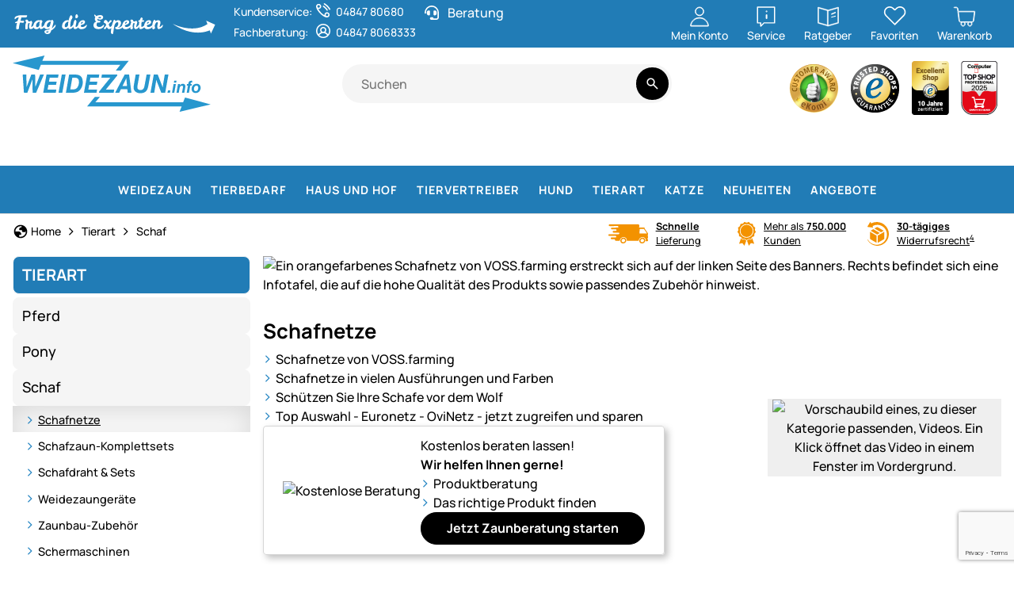

--- FILE ---
content_type: text/html; charset=utf-8
request_url: https://www.weidezaun.info/tierart/schaf/schafnetze.html
body_size: 265700
content:


<!DOCTYPE html>
<html lang="de">
<head prefix="">
    <meta charset="utf-8" />
    <title>Schafnetz - Elektronetze für Elektrozäune | Weidezaun.info </title>

    

    <meta name="viewport" content="width=device-width, initial-scale=1.0" />
    <meta name="description" content="Sie planen einen Elektrozaun? Wir auf Weidezaun.info haben für Sie leistungsfähige und zuverlässige Elektronetze zusammengestellt - jetzt entdecken!" />
    <meta name="keywords" content="Schafnetz, Elektronetze f&#xFC;r Elektroz&#xE4;une, Schafszaun, Elektrozaun-Netz, Eurozaun-Kombinetz" />
    <meta http-equiv="X-UA-Compatible" content="IE=edge,chrome=1" />

    
    <meta content="index, follow" name="robots" />
    
<script type="application/ld&#x2B;json">{
  "@context": "https://schema.org",
  "@type": "Organization",
  "name": "Weidezaun",
  "description": "www.weidezaun.info",
  "email": "shop@weidezaun.info",
  "url": "https://www.weidezaun.info/"
}</script>
    <link rel="apple-touch-icon" sizes="144x144" href="/theme/images/touch-icon-144.png">
    <link rel="apple-touch-icon" sizes="114x114" href="/theme/images/touch-icon-114.png">
    <link rel="apple-touch-icon" sizes="72x72" href="/theme/images/touch-icon-72.png">
    <link rel="apple-touch-icon" sizes="57x57" href="/theme/images/touch-icon-57.png">
    <link rel="shortcut icon" href="/theme/images/touch-icon-32.png">

    <link href="https://www.weidezaun-shop.ch/tierart/schaf/schafnetze.html" hreflang="de-CH" rel="alternate" /><link href="https://www.recinto-elettrico.it/animale/pecore/reti-per-pecore.html" hreflang="it-IT" rel="alternate" /><link href="https://www.electric-fence.co.uk/animal-type/sheep/sheep-netting.html" hreflang="en-GB" rel="alternate" /><link href="https://www.cloture-electrique.expert/animaux/ovins/filets-pour-ovins.html" hreflang="fr-FR" rel="alternate" /><link href="https://www.weidezaun.info/tierart/schaf/schafnetze.html" hreflang="de-DE" rel="alternate" /><link href="https://www.lantkompaniet.se/djurart/far/elstaengselnaet-far.html" hreflang="sv-SE" rel="alternate" /><link href="https://www.agrishop.nl/dier-soort/schaap/schapennetten.html" hreflang="nl-NL" rel="alternate" />

    <link href="https://www.weidezaun.info/tierart/schaf/schafnetze.html" rel="canonical" />

    <script type="text/javascript">document.baseFolder = '';</script>

    <link rel="preconnect" href="https://media.weidezaun.info"/>
    <link rel="preload" href="https://media.weidezaun.info"/>
    <link rel="dns-prefetch" href="https://media.weidezaun.info"/>

    <link rel="preconnect" href="https://delivery.consentmanager.net">
    <link rel="preconnect" href="https://cdn.consentmanager.net">

    
<script id="PayPalScriptSettings-Default" type="application/json" charset="utf-8">
{
   "components": "buttons,funding-eligibility",
   "integration-date": "2022-05-24",
   "enable-funding": "sepa,paylater,credit",
   "intent": "capture",
      
   "client-id": "AceQk6LBsxO2wIqXPtCv43XewATefaOEv6PtjLJtLH5wAP5qI8keyp96yp-XIQMO4XLNJoGabvz5ZPuC",
   "currency": "EUR",
   "locale": "de_DE"
}
</script> 
<script id="PayPalScriptSettings-Default" type="application/json" charset="utf-8">
{
   "components": "buttons,funding-eligibility",
   "integration-date": "2022-05-24",
   "enable-funding": "sepa,paylater,credit",
   "intent": "capture",
      
   "client-id": "AceQk6LBsxO2wIqXPtCv43XewATefaOEv6PtjLJtLH5wAP5qI8keyp96yp-XIQMO4XLNJoGabvz5ZPuC",
   "currency": "EUR",
   "locale": "de_DE"
}
</script> 
<script id="PayPalScriptSettings-Default" type="application/json" charset="utf-8">
{
   "components": "buttons,funding-eligibility",
   "integration-date": "2022-05-24",
   "enable-funding": "sepa,paylater,credit",
   "intent": "capture",
      
   "client-id": "AceQk6LBsxO2wIqXPtCv43XewATefaOEv6PtjLJtLH5wAP5qI8keyp96yp-XIQMO4XLNJoGabvz5ZPuC",
   "currency": "EUR",
   "locale": "de_DE"
}
</script> <script id="PayPalScriptSettings-PayPalPayUponInvoice" type="application/json" charset="utf-8">
{
   "components": "legal",
   "integration-date": "2022-05-24",
   
   "client-id": "AceQk6LBsxO2wIqXPtCv43XewATefaOEv6PtjLJtLH5wAP5qI8keyp96yp-XIQMO4XLNJoGabvz5ZPuC",
   "merchant-id": "GQ86KH6ZBZBEU",
   "locale": "de_DE"
}
</script>
<script>
  (function(w, k) {w[k] = window[k] || function () { (window[k].q = window[k].q || []).push(arguments) }})(window, "doofinderApp")
  doofinderApp("config", "language", "de")
  doofinderApp("config", "priceName", "EUR")
  doofinderApp("config", "currency", "EUR")
</script>
<script src="https://eu1-config.doofinder.com/2.x/ec4fd4f3-efe0-4eab-9df0-b289ddda051c.js" async></script>

    <script type="text/javascript">
        window.econda = { onReady: [], ready: function(f) { this.onReady.push(f); } };
        window.emos3 = window.emos3 ||
        {
            defaults: {
                siteid: '10',
                langid: 'weidezaun.info',
                content: 'Category/ListArticles',
                pageid: '21EBAAFC0A732288B78576B0BFB47E6F',
                countryid: 'de'
            },
            stored: [],
            send: function(p) { this.stored.push(p);console.log(p);  }
        };
    </script>
    <script type="text/javascript" defer="defer" src="https://l.ecn-ldr.de/loader/loader.js" client-key="000013c3-db2601a3-d584-480c-bab5-9129b925da5f" container-id="8247"></script>


    <link href="/assets/critical/critical.css" rel="stylesheet" type="text/css" /><link href="/assets/headglobals.css" rel="stylesheet" type="text/css" />
    <script src="/assets/headinit.js" type="text/javascript"></script><script src="/assets/headExtension.Voss.ConsentManager.js" type="text/javascript"></script>
    <style type="text/css">.mt_15{margin-top:1rem}@media (min-width:740px){.banner-wrapper{aspect-ratio:3.26!important}}@media (max-width:740px){.banner-wrapper{aspect-ratio:1.5!important}}@media (max-width:991.98px){.footer .footer-header-icon .icon-add{display:inline}.footer .footer-header-icon .icon-remove,.footer .toggle-checkbox:checked+.footer-header-icon .icon-add{display:none}.footer .collapse-content{animation:.5s ease-out forwards opacity;display:none}@keyframes opacity{0%{opacity:0}to{opacity:1}}}@media (min-width:992px){.header-nav .navbar-nav>.nav-item>a.nav-link{align-items:center;color:#fff!important;display:flex;height:60px;letter-spacing:1px!important;text-transform:uppercase!important}.header{padding:0!important}.header .header-content{grid-template-areas:"logo search actions" "nav nav nav"!important}}.sprite-eKomi{background-position:0 -100px!important;height:75px!important;width:64px!important}hr{border:0;border-top:var(--bs-border-width) solid;color:inherit;margin:1rem 0;opacity:.25}.h6{font-size:1rem}@media (min-width:1200px){.col-xl-3{flex:0 0 auto;width:25%}.col-xl-9{flex:0 0 auto;width:75%}}sup{font-size:.75em;line-height:0;position:relative;vertical-align:baseline;top:-.5em}@media (min-width:1732px){.container-xxl{max-width:1732px}}.col{flex:1 0 0}.col-12{flex:0 0 auto;width:100%}.g-1{--bs-gutter-x:1rem;--bs-gutter-y:1rem}.modal-footer{align-items:center;background-color:var(--bs-modal-footer-bg);border-bottom-left-radius:var(--bs-modal-inner-border-radius);border-bottom-right-radius:var(--bs-modal-inner-border-radius);border-top:var(--bs-modal-footer-border-width) solid var(--bs-modal-footer-border-color);display:flex;flex-shrink:0;flex-wrap:wrap;justify-content:flex-end;padding:calc(var(--bs-modal-padding) - var(--bs-modal-footer-gap)*.5)}.modal-footer>*{margin:calc(var(--bs-modal-footer-gap)*.5)}.col-4{flex:0 0 auto;width:33.33333333%}.col-8{flex:0 0 auto;width:66.66666667%}@media (min-width:576px){.col-sm-4{flex:0 0 auto;width:33.33333333%}.col-sm-6{flex:0 0 auto;width:50%}.col-sm-8{flex:0 0 auto;width:66.66666667%}.col-sm-12{flex:0 0 auto;width:100%}}@media (min-width:992px){.col-lg-5{flex:0 0 auto;width:41.66666667%}.col-lg-7{flex:0 0 auto;width:58.33333333%}}.btn-group{display:inline-flex;position:relative;vertical-align:middle;border-radius:10rem}.btn-group>.btn{flex:1 1 auto;position:relative}.btn-group>:not(.btn-check:first-child)+.btn{margin-left:calc(var(--bs-border-width)*-1)}.breadcrumb{--bs-breadcrumb-padding-x:0;--bs-breadcrumb-padding-y:0;--bs-breadcrumb-margin-bottom:1rem;--bs-breadcrumb-bg: ;--bs-breadcrumb-border-radius: ;--bs-breadcrumb-divider-color:var(--bs-secondary-color);--bs-breadcrumb-item-padding-x:0.5rem;--bs-breadcrumb-item-active-color:var(--bs-secondary-color);background-color:var(--bs-breadcrumb-bg);border-radius:var(--bs-breadcrumb-border-radius);display:flex;flex-wrap:wrap;font-size:var(--bs-breadcrumb-font-size);list-style:none;margin-bottom:var(--bs-breadcrumb-margin-bottom);padding:var(--bs-breadcrumb-padding-y) var(--bs-breadcrumb-padding-x)}.btn-group>.btn:not(:last-child):not(.dropdown-toggle){border-bottom-right-radius:0;border-top-right-radius:0}.btn-group>.btn:nth-child(n+3),.btn-group>:not(.btn-check)+.btn{border-bottom-left-radius:0;border-top-left-radius:0}.nav-link{background:0 0;border:0;color:var(--bs-nav-link-color);display:block;font-size:var(--bs-nav-link-font-size);font-weight:var(--bs-nav-link-font-weight);padding:var(--bs-nav-link-padding-y) var(--bs-nav-link-padding-x);text-decoration:none}.navbar{--bs-navbar-padding-x:0;--bs-navbar-padding-y:0;--bs-navbar-color:#000;--bs-navbar-hover-color:#000;--bs-navbar-disabled-color:rgba(var(--bs-emphasis-color-rgb),0.3);--bs-navbar-active-color:rgba(var(--bs-emphasis-color-rgb),1);--bs-navbar-brand-padding-y:0.0625rem;--bs-navbar-brand-margin-end:1rem;--bs-navbar-brand-font-size:1.25rem;--bs-navbar-brand-color:rgba(var(--bs-emphasis-color-rgb),1);--bs-navbar-brand-hover-color:rgba(var(--bs-emphasis-color-rgb),1);--bs-navbar-nav-link-padding-x:0.5rem;--bs-navbar-toggler-padding-y:0.25rem;--bs-navbar-toggler-padding-x:0.5rem;--bs-navbar-toggler-font-size:1.25rem;--bs-navbar-toggler-icon-bg:url("data:image/svg+xml;charset=utf-8,%3Csvg xmlns='http://www.w3.org/2000/svg' viewBox='0 0 30 30'%3E%3Cpath stroke='rgba(0, 0, 0, 0.75)' stroke-linecap='round' stroke-miterlimit='10' stroke-width='2' d='M4 7h22M4 15h22M4 23h22'/%3E%3C/svg%3E");--bs-navbar-toggler-border-color:transparent;--bs-navbar-toggler-border-radius:10rem;--bs-navbar-toggler-focus-width:0;align-items:center;display:flex;flex-wrap:wrap;justify-content:space-between;padding:var(--bs-navbar-padding-y) var(--bs-navbar-padding-x);position:relative}.navbar-nav{--bs-nav-link-padding-x:0;--bs-nav-link-padding-y:0.25rem;--bs-nav-link-font-weight: ;--bs-nav-link-color:var(--bs-navbar-color);--bs-nav-link-hover-color:var(--bs-navbar-hover-color);--bs-nav-link-disabled-color:var(--bs-navbar-disabled-color);display:flex;flex-direction:column;list-style:none;margin-bottom:0;padding-left:0}.navbar-toggler{background-color:transparent;border:var(--bs-border-width) solid var(--bs-navbar-toggler-border-color);border-radius:var(--bs-navbar-toggler-border-radius);color:var(--bs-navbar-color);font-size:var(--bs-navbar-toggler-font-size);line-height:1;padding:var(--bs-navbar-toggler-padding-y) var(--bs-navbar-toggler-padding-x)}@media (min-width:992px){.navbar-expand-lg{flex-wrap:nowrap;justify-content:flex-start}.navbar-expand-lg .navbar-nav{flex-direction:row}.navbar-expand-lg .navbar-nav .nav-link{padding-left:var(--bs-navbar-nav-link-padding-x);padding-right:var(--bs-navbar-nav-link-padding-x)}.navbar-expand-lg .offcanvas{background-color:transparent!important;border:0!important;box-shadow:none;flex-grow:1;height:auto!important;position:static;transform:none!important;visibility:visible!important;width:auto!important;z-index:auto}.navbar-expand-lg .offcanvas .offcanvas-header{display:none}.navbar-expand-lg .offcanvas .offcanvas-body{display:flex;flex-grow:0;overflow-y:visible;padding:0}}.alert{--bs-alert-bg:transparent;--bs-alert-padding-x:1rem;--bs-alert-padding-y:1rem;--bs-alert-margin-bottom:1rem;--bs-alert-color:inherit;--bs-alert-border-color:transparent;--bs-alert-border:var(--bs-border-width) solid var(--bs-alert-border-color);--bs-alert-border-radius:var(--bs-border-radius);--bs-alert-link-color:inherit;background-color:var(--bs-alert-bg);border:var(--bs-alert-border);border-radius:var(--bs-alert-border-radius);color:var(--bs-alert-color);margin-bottom:var(--bs-alert-margin-bottom);padding:var(--bs-alert-padding-y) var(--bs-alert-padding-x);position:relative}.fw-light{font-weight:300!important}.mb-2{margin-bottom:2rem!important}.offcanvas{--bs-offcanvas-zindex:1045;--bs-offcanvas-width:400px;--bs-offcanvas-height:30vh;--bs-offcanvas-padding-x:1rem;--bs-offcanvas-padding-y:1rem;--bs-offcanvas-color:var(--bs-body-color);--bs-offcanvas-bg:var(--bs-body-bg);--bs-offcanvas-border-width:var(--bs-border-width);--bs-offcanvas-border-color:var(--bs-border-color-translucent);--bs-offcanvas-box-shadow:var(--bs-box-shadow-sm);--bs-offcanvas-title-line-height:1.5;background-clip:padding-box;background-color:var(--bs-offcanvas-bg);bottom:0;box-shadow:var(--bs-offcanvas-box-shadow);color:var(--bs-offcanvas-color);display:flex;flex-direction:column;max-width:100%;outline:0;position:fixed;visibility:hidden;z-index:var(--bs-offcanvas-zindex)}.d-block{display:block!important}.offcanvas.offcanvas-start{border-right:var(--bs-offcanvas-border-width) solid var(--bs-offcanvas-border-color);left:0;top:0;transform:translateX(-100%);width:var(--bs-offcanvas-width)}.rounded{border-radius:var(--bs-border-radius)!important}.offcanvas-header{align-items:center;display:flex;padding:var(--bs-offcanvas-padding-y) var(--bs-offcanvas-padding-x)}@media (min-width:576px){.d-sm-inline{display:inline!important}.d-sm-inline-block{display:inline-block!important}.header .header-content .header-actions{gap:.5rem}}.offcanvas-header .btn-close{margin-bottom:calc(var(--bs-offcanvas-padding-y)*-.5);margin-left:auto;margin-right:calc(var(--bs-offcanvas-padding-x)*-.5);margin-top:calc(var(--bs-offcanvas-padding-y)*-.5);padding:calc(var(--bs-offcanvas-padding-y)*.5) calc(var(--bs-offcanvas-padding-x)*.5)}.offcanvas-title{line-height:var(--bs-offcanvas-title-line-height);margin-bottom:0}.offcanvas-body{flex-grow:1;overflow-y:auto;padding:var(--bs-offcanvas-padding-y) var(--bs-offcanvas-padding-x)}@media (min-width:1200px){.d-xl-flex{display:flex!important}:root{--bs-section-spacing-y:2.625rem;--bs-header-spacing-y:1.5rem}}.position-relative{position:relative!important}.bottom-0{bottom:0!important}.w-100{width:100%!important}.flex-wrap{flex-wrap:wrap!important}.justify-content-end{justify-content:flex-end!important}.align-items-start{align-items:flex-start!important}.m-0{margin:0!important}.mt-1{margin-top:1rem!important}.me-1{margin-right:1rem!important}.mb-0{margin-bottom:0!important}.mb-1{margin-bottom:1rem!important}@media (min-width:1732px){.g-xxl-1d5{--bs-gutter-x:1.5rem;--bs-gutter-y:1.5rem}:root{--bs-container-spacing-y:6rem;--bs-section-spacing-y:3rem;--bs-h1-font-size:1.6rem;--bs-h2-font-size:1.4rem;--bs-h3-font-size:1.2rem;--bs-h4-font-size:1.1rem;--bs-h5-font-size:1.1rem;--bs-h6-font-size:1rem}.offcanvas{--bs-offcanvas-padding-x:1.5rem;--bs-offcanvas-padding-y:1rem}.toast-wrapper{width:60vw}}.ps-0{padding-left:0!important}.gap-0d25{gap:.25rem!important}.gap-0d5{gap:.5rem!important}@media (min-width:768px){.d-md-inline-block{display:inline-block!important}.d-md-flex{display:flex!important}.d-md-none{display:none!important}.mt-md-1d5{margin-top:1.5rem!important}:root{--bs-body-font-size:1rem}}.gap-1{gap:1rem!important}@media (min-width:992px){.d-lg-inline-block{display:inline-block!important}.d-lg-block{display:block!important}.d-lg-none{display:none!important}.justify-content-lg-center{justify-content:center!important}:root{--bs-container-spacing-y:4rem;--bs-section-spacing-y:2.25rem;--bs-component-spacing:1.5rem}}.text-decoration-none{text-decoration:none!important}.btn-default{--bs-btn-color:#424242;--bs-btn-hover-border-color:#eee;--bs-btn-focus-shadow-rgb:218,218,218;--bs-btn-active-border-color:#eee}.global-section{display:flex;flex-direction:column;row-gap:var(--bs-section-spacing-y)}.skip-button{z-index:1070}.input-group-search{display:flex;min-width:170px}.input-group-search input{background-color:var(--bs-secondary-bg);border:none;border-bottom-left-radius:50rem;border-top-left-radius:50rem;flex:1 1 auto;min-width:0;padding:0 1.25rem}.input-group-search .btn-search-wrapper{align-items:center;background-color:var(--bs-secondary-bg);border-bottom-right-radius:50rem;border-top-right-radius:50rem;display:flex;flex-shrink:1;justify-content:center;min-width:auto;padding:.25rem}.global-container-section{display:flex;flex-direction:column;row-gap:var(--bs-container-spacing-y)}.offcanvas .offcanvas-header{border-bottom:var(--bs-border)}.input-group-search .btn-search{background-color:var(--bs-secondary-bg)}.h6{font-size:var(--bs-h6-font-size)}.description ul li{padding-left:1.5rem;position:relative}.description ul li:before{background:url(/icon/material/check.svg) 50%/1.25rem 1.25rem no-repeat;content:"";display:inline-block;height:1.25rem;left:0;position:absolute;top:.15rem;width:1.25rem}@media (min-width:992px){.input-group-search input{padding:0 1.5rem}.toast-wrapper{width:80vw}:root{--bs-h1-font-size:1.6rem;--bs-h2-font-size:1.4rem;--bs-h3-font-size:1.2rem;--bs-h4-font-size:1.1rem;--bs-h5-font-size:1.1rem;--bs-h6-font-size:1rem}.header{padding:1rem 0}.header .header-content{--manual-fraction:calc(33.3cqw - var(--gap)*2/3);grid-template-areas:"logo search actions" "nav nav nav";grid-template-columns:minmax(180px,1fr) minmax(180px,1fr) minmax(var(--manual-fraction),max-content);grid-template-rows:min-content min-content;--gap:0.75rem}}.header-nav .header-nav-body{display:flex;flex-direction:column;gap:1rem;width:100%}.header-nav .nav-item{align-items:center;display:flex}.header-nav .nav-link{--bs-force-icon-size:var(--bs-icon-size);--bs-link-hover-color-rgb:var(--bs-link-color);border-radius:.5rem;padding:var(--bs-nav-link-padding-y) 0 var(--bs-nav-link-padding-y) var(--bs-nav-link-padding-x);text-decoration:none}.header-nav .level-1>.nav-link{--bs-nav-link-font-size:1.125rem;letter-spacing:1px;text-transform:uppercase}.btn-secondary{--bs-btn-hover-bg:#000;--bs-btn-hover-border-color:#000;--bs-btn-active-bg:#000;--bs-btn-active-border-color:#000;--bs-btn-disabled-bg:#000;--bs-btn-disabled-border-color:#000;--bs-btn-color:#fff;--bs-btn-bg:#000;--bs-btn-border-color:#000;--bs-btn-hover-color:#fff;--bs-btn-hover-bg:#666;--bs-btn-hover-border-color:#666;--bs-btn-focus-shadow-rgb:38,38,38;--bs-btn-active-color:#fff;--bs-btn-active-bg:#666;--bs-btn-active-border-color:#666;--bs-btn-active-shadow:0px 8px 35px 0px rgba(0,0,0,.16) inset;--bs-btn-disabled-color:#fff;--bs-btn-disabled-bg:#666;--bs-btn-disabled-border-color:#666}.header .header-content{align-items:center;display:grid;grid-template-areas:"logo actions" "nav search";grid-template-columns:min-content auto;grid-template-rows:auto auto;position:relative;--gap:0.25rem;gap:var(--gap)}.mt_10{margin-top:.5rem}.header .header-content .logo img{height:auto;width:3rem}.banner-wrapper{display:block;height:auto;overflow:hidden;position:relative;width:100%}.banner-wrapper div.textoverlay{left:40px;position:absolute;text-align:left;top:50%;transform:translateY(-50%)}.banner-wrapper div.textoverlay h1{margin-bottom:2rem;text-transform:uppercase}@media (min-width:1732px){.header{padding:1.5rem 0}.header .header-content{--gap:1.5rem}.header .header-content .header-actions{gap:1.5rem}}.banner-wrapper div.textoverlay .blue,.banner-wrapper div.textoverlay .white{background-color:#040d68;border-radius:4px;color:#fff;font-family:Manrope-Bold,sans-serif;font-size:3rem;font-weight:400;line-height:1.75rem;padding:4px 12px}@media (max-width:767.98px){.banner-wrapper div.textoverlay{left:20px;top:25px;transform:none}.banner-wrapper div.textoverlay h1{margin-bottom:.75rem}.banner-wrapper div.textoverlay .blue,.banner-wrapper div.textoverlay .white{font-size:1.5rem}.banner-wrapper div.textoverlay .white{display:none}}.input-group-search .search-dropdown{background-clip:padding-box;background-color:var(--bs-body-bg);border:var(--bs-border-width) solid #000;border-radius:var(--bs-border-radius);display:none;flex-direction:column;list-style:none;padding:.5rem 0;z-index:1000;left:0;position:absolute;top:calc(100% + 5px);width:100%}.banner-wrapper div.textoverlay .white{background-color:#fff;color:#040d68!important;font-size:2rem}.banner-wrapper .qualityFrom img{bottom:5px;height:120px;position:absolute;right:40px;width:unset}@media (max-width:575.98px){.container-xxl{padding-left:.5rem;padding-right:.5rem}.row{margin-left:-.5rem;margin-right:-.5rem}.row>*{padding-left:.5rem;padding-right:.5rem}}.nav-cat{display:flex;flex-wrap:wrap;gap:.5rem;margin-bottom:1.5rem;padding-left:0;padding-right:0}.nav-cat .nav-cat-li{width:calc(25% - 6px)}@media (max-width:991.98px){.footer .footer-header-icon .icon-add{display:inline}.footer .footer-header-icon .icon-remove,.footer .toggle-checkbox:checked+.footer-header-icon .icon-add{display:none}.footer .toggle-checkbox:checked+.footer-header-icon .icon-remove{display:inline}.nav-cat .nav-cat-li{width:calc(33.33% - 6px)}}@media (max-width:767.98px){.banner-wrapper .qualityFrom img{height:80px;right:20px}.nav-cat .nav-cat-li{width:calc(50% - 4px)}.mobile-search{background:#217cb6;margin-top:-1px;padding-bottom:.5rem;padding-top:.25rem}}.nav-cat .nav_cat_item{align-items:center;border:1px solid #d6d6d6;display:flex;gap:.5rem;padding:.5rem}.nav-cat .nav_cat_item img{height:45px;width:45px}#contact-modal-custom .contact_cards,#contact-modal-custom .modal-body{display:flex;flex-direction:column;gap:.5rem}#contact-modal-custom .modal-content{height:100vh;overflow-y:auto}#contact-modal-custom .drawer_card{border:1px solid #d8d8d8;border-radius:.25rem;padding:10px}#contact-modal-custom .drawer_card_header{font-size:18px;line-height:24px;margin:0}.dropdown-menu{--bs-dropdown-zindex:1000;--bs-dropdown-min-width:0;--bs-dropdown-padding-x:0;--bs-dropdown-padding-y:0.5rem;--bs-dropdown-spacer:0.125rem;--bs-dropdown-font-size:1rem;--bs-dropdown-color:var(--bs-body-color);--bs-dropdown-bg:var(--bs-body-bg);--bs-dropdown-border-color:#000;--bs-dropdown-border-radius:var(--bs-border-radius);--bs-dropdown-border-width:var(--bs-border-width);--bs-dropdown-inner-border-radius:calc(var(--bs-border-radius) - var(--bs-border-width));--bs-dropdown-divider-bg:#000;--bs-dropdown-divider-margin-y:0.5rem;--bs-dropdown-box-shadow:var(--bs-box-shadow);--bs-dropdown-link-color:var(--bs-body-color);--bs-dropdown-link-hover-color:#000;--bs-dropdown-link-hover-bg:#f5f5f5;--bs-dropdown-link-active-color:#000;--bs-dropdown-link-active-bg:#eee;--bs-dropdown-link-disabled-color:var(--bs-tertiary-color);--bs-dropdown-item-padding-x:1rem;--bs-dropdown-item-padding-y:0.625rem;--bs-dropdown-header-color:#757575;--bs-dropdown-header-padding-x:1rem;--bs-dropdown-header-padding-y:0.5rem;background-clip:padding-box;background-color:var(--bs-dropdown-bg);border:var(--bs-dropdown-border-width) solid var(--bs-dropdown-border-color);border-radius:var(--bs-dropdown-border-radius);box-shadow:var(--bs-dropdown-box-shadow);color:var(--bs-dropdown-color);display:none;font-size:var(--bs-dropdown-font-size);list-style:none;margin:0;min-width:var(--bs-dropdown-min-width);padding:var(--bs-dropdown-padding-y) var(--bs-dropdown-padding-x);position:absolute;text-align:left;z-index:var(--bs-dropdown-zindex);--bs-dropdown-line-height:1.2;--bs-dropdown-icon-margin:0.25rem;line-height:var(--bs-dropdown-line-height)}#contact-modal-custom .contact_card{border:1px solid #d8d8d8;border-radius:.25rem;display:flex;margin:0;padding:1rem 0}.clearfix:after{clear:both;content:"";display:block}#contact-modal-custom .contact_card_link{display:flex}.skip-button:not(:focus):not(:focus-within){height:1px!important;margin:-1px!important;overflow:hidden!important;padding:0!important;width:1px!important;clip:rect(0,0,0,0)!important;border:0!important;white-space:nowrap!important}#contact-modal-custom .contact_card_icon{align-items:center;display:flex;justify-content:center;width:60px}.position-absolute{position:absolute!important}#contact-modal-custom .contact_card_content{align-self:center;display:flex;flex:1;flex-direction:column}#contact-modal-custom .contact_card_header{font-family:Manrope-Bold,sans-serif;font-size:18px;font-weight:400;line-height:24px}.btn:has(>svg){align-items:center;display:inline-flex;justify-content:center}.btn>svg{margin-right:var(--bs-btn-icon-margin)}.btn.btn-icon{--bs-btn-icon-padding:0.625rem;--bs-btn-icon-margin:0;align-items:center;display:inline-flex;justify-content:center;padding:var(--bs-btn-icon-padding);width:-moz-fit-content;width:fit-content}@media (min-width:768px){.header .header-content{grid-template-areas:"logo logo actions" "nav search search";grid-template-columns:min-content minmax(200px,1fr) auto;grid-template-rows:min-content min-content}.header .header-content .logo img{max-width:250px;width:100%}.input-group-search .btn-search{background-color:#000;color:#fff}}@media (max-width:767.98px){.hidden-xs{display:none!important}}.btn-default{--bs-btn-color:#000;--bs-btn-bg:#f5f5f5;--bs-btn-border-color:#f5f5f5;--bs-btn-hover-color:#424242;--bs-btn-hover-bg:#eee;--bs-btn-hover-border-color:#000;--bs-btn-focus-shadow-rgb:208,208,208;--bs-btn-active-color:#424242;--bs-btn-active-bg:#eee;--bs-btn-active-border-color:#000;--bs-btn-active-shadow:0px 8px 35px 0px rgba(0,0,0,.16) inset;--bs-btn-disabled-color:#424242;--bs-btn-disabled-bg:#f5f5f5;--bs-btn-disabled-border-color:#f5f5f5}.btn-plain{--bs-btn-padding-x:0;--bs-btn-padding-y:0;--bs-btn-font-weight:400;--bs-btn-line-height:var(--bs-body-line-height);--bs-btn-border-width:0;text-align:start}.btn-plain.btn-icon{--bs-btn-icon-padding:0}.skip-button{left:-9999px;position:absolute;top:auto;clip:rect(0 0 0 0);clip-path:inset(50%);white-space:nowrap}.btn-group>.btn{--bs-btn-border-radius:0.5rem}.noPadding{padding:0!important}.footer-sprite{background-image:url(https://media.weidezaun.info/de/icons/voss-footer-sprites.png);background-repeat:no-repeat;background-size:1400px;display:inline-block;margin:0 5px;overflow:hidden;text-align:center}.sprite-trustedShops{background-position:-75px -100px;height:75px;width:64px}.footer .btn-link{text-align:left}.sprite-trustedShopsTenYears{background-position:-1175px -100px;height:75px;width:50px}.sprite-topShop{background-position:-825px -100px;height:75px;width:46px}.description ul{display:flex;flex-direction:column;gap:.5rem;list-style:none;padding-left:0}@media (max-width:767.98px){.header .header-content .search .input-group-search{height:2.5rem}.header .header-content .search .btn-search-wrapper{padding:0}.header .header-content .search .btn-search{padding:.6rem}.header .account-buttons .btn,.header .mobileMenu .btn{gap:.25rem;justify-content:center;padding:.25rem}.header .account-buttons .btn div.header-buttons-custom,.header .mobileMenu .btn div.header-buttons-custom{font-size:.75rem;line-height:.75rem}.header .account-buttons .btn svg,.header .mobileMenu .btn svg{height:20px}.header #topline-content .mobileMenu .btn{height:52px;margin-top:0}.shopbullets.shopbullets-category{padding:.5rem}}.pull-right{float:right!important}.pull-left{float:left!important}.white{color:#fff}.ml_10{margin-left:.5rem}.mb_15{margin-bottom:1rem}@media (max-width:575.98px){.nav-cat .nav-cat-li{width:100%}.header .header-buttons .btn{min-width:unset}.header #topline-content .mobileMenu .btn{height:47px;margin-top:0}.topline{height:50px!important}.topline-content{margin-left:0!important;margin-right:.25rem!important}}@media (min-width:576px)and (max-width:991.98px){.hidden-sm{display:none!important}}.nav-list .btn-nav-item{--bs-btn-border-radius:var(--bs-border-radius);--bs-btn-padding-y:0.7rem;--bs-btn-padding-x:0.7rem;--bs-btn-font-size:1.125rem;font-weight:400;text-align:start;--bs-btn-color:#000;--bs-btn-bg:#f5f5f5;--bs-btn-border-color:#f5f5f5;--bs-btn-hover-color:#000;--bs-btn-hover-bg:#f5f5f5;--bs-btn-hover-border-color:#f5f5f5;--bs-btn-focus-shadow-rgb:208,208,208;--bs-btn-active-color:#000;--bs-btn-active-bg:#f5f5f5;--bs-btn-active-border-color:#f5f5f5;--bs-btn-active-shadow:0px 8px 35px 0px rgba(0,0,0,.16) inset;--bs-btn-disabled-color:#000;--bs-btn-disabled-bg:#f5f5f5;--bs-btn-disabled-border-color:#f5f5f5;--bs-btn-padding-y:var(--bs-component-spacing);--bs-btn-padding-x:var(--bs-component-spacing);--bs-btn-font-size:1.25rem;padding:.7rem}.nav-list .btn-nav-item.primary{background:#217cb6;color:#fff;font-family:Manrope-Bold,sans-serif;font-weight:400;margin-bottom:.25rem;padding:.7rem;text-transform:uppercase;--bs-btn-font-size:1.25rem}.nav-list .btn-nav-item.primary .h3,.nav-list .btn-nav-item.primary h2{font-size:1.25rem}.category-heading-advantages .nav_cat_item{border:1px solid #d6d6d6;border-radius:.25rem;box-shadow:4px 4px 8px 0 rgba(0,0,0,.25);display:flex;flex-wrap:wrap;gap:1rem;padding:.75rem 1.5rem}.category-heading-advantages .nav_cat_item>div{display:flex;flex-direction:column;gap:.5rem;justify-content:center}.category-heading-advantages ul{display:flex;flex-direction:column;gap:0;list-style:none;margin-bottom:0;padding-left:0}.category-heading-advantages ul li{padding-left:1rem;position:relative}.navigation{background:#217cb6;color:#fff}.category-heading-advantages ul li:before{background:url(/icon/material/keyboard_arrow_right.svg) 50% no-repeat;content:"";display:inline-block;filter:brightness(0) saturate(100%) invert(40%) sepia(95%) saturate(410%) hue-rotate(160deg) brightness(95%) contrast(95%);height:1.25rem;left:-.25rem;position:absolute;top:.15rem;width:1.25rem}.input-group-search{position:relative}.header-nav .level-1>a.nav-link{text-transform:unset;font-family:Manrope-Bold,sans-serif;font-size:1rem;font-weight:400}.header-nav .navbar-nav{width:100%}@media (min-width:992px){.navigation{height:60px}.header-nav .level-1>a.nav-link{align-items:center;color:#fff;display:flex;height:60px}}@media (min-width:992px)and (max-width:1199.98px){.header-nav .level-1>a.nav-link{font-size:.75rem;padding:0}.topline-content .ask-experts svg{max-width:150px}}@media (min-width:1200px)and (max-width:1731.98px){.header-nav .level-1>a.nav-link{font-size:.9rem;padding:0}}.cl-top img{border-radius:.25rem;width:100%}@media (min-width:768px)and (max-width:1199.98px){.header-nav .navbar-nav{flex-wrap:nowrap!important;gap:0!important;hyphens:auto}.header-nav .level-1>.nav-link{font-size:.8rem}}.category-heading-advantages .text-col{min-width:375px}@media (min-width:992px){.header-nav .navbar-nav{flex-wrap:nowrap!important}}.category-heading-advantages .contact-col{max-width:100%;width:-moz-fit-content;width:fit-content}.main{padding-bottom:var(--bs-container-spacing-y);padding-top:1.5rem}.category-heading-advantages p{margin:0}@media (max-width:767.98px){.category-heading-advantages .nav_cat_item{padding:1rem}.category-heading-advantages .nav_cat_item img{height:auto;max-width:100px}.category-heading-advantages ul li{font-size:.875rem;padding-left:.5rem}.category-heading-advantages ul li:before{height:1rem;left:-.4rem;top:.2rem;width:1rem}.cl-top h1{text-align:center}#breadcrumbs{display:none}}.header .header-buttons,.nav-control-custom{height:100%}.header .header-buttons .btn{height:100%;min-width:60px;padding:8px 12px}@media (min-width:768px)and (max-width:991.98px){.header .header-content .search{margin-bottom:10px}.header .header-buttons .btn{padding:6px 4px}}.header .header-buttons .btn>svg{max-height:unset;max-width:unset}.header .header-content{gap:0!important;grid-template-columns:minmax(180px,1fr) minmax(180px,1fr) minmax(180px,1fr)}.header .account-buttons .btn,.header .mobileMenu .btn{align-items:center;color:transparent;display:flex;flex-direction:column;justify-content:space-between}.header .account-buttons .btn .header-buttons-custom,.header .mobileMenu .btn .header-buttons-custom{color:#fff;font-size:.875rem;line-height:.875rem;text-align:center;white-space:nowrap}.header #topline-content .mobileMenu .btn{color:#fff;gap:0;margin-top:-3px}.header .hint--bottom-left{display:inline-block}.header .dropdownPage{max-width:calc(100vw - 2px);width:460px}.animal-container a{text-decoration:none}.header .dropdownPage h3{color:#217cb6}.header .dropdownPage svg{filter:brightness(0) saturate(100%) invert(40%) sepia(95%) saturate(410%) hue-rotate(160deg) brightness(95%) contrast(95%)}.topline{background:#217cb6;color:#fff;font-size:14px;height:60px!important;margin:0}.topline-content{display:flex;font-weight:300;height:100%;justify-content:space-between;position:relative;z-index:unset}.shopbullets{background-color:#fff;font-size:12.5px;padding:5px 0}.shopbullets.shopbullets-category{padding:0 1rem}.shopbullets.shopbullets-category #breadcrumbs{align-items:center;display:flex;height:100%}.shopbullets.shopbullets-category .breadcrumb{margin:0;white-space:nowrap;-webkit-line-clamp:1;display:-webkit-box;overflow:hidden;text-overflow:ellipsis;-webkit-box-orient:vertical}.shopbullets.shopbullets-category .breadcrumb a,.shopbullets.shopbullets-category .breadcrumb li,.shopbullets.shopbullets-category .breadcrumb span{display:inline-block;font-size:.875rem;min-height:24px;min-width:24px;text-decoration:none}.shopbullets.shopbullets-category .breadcrumb svg{height:20px;margin-bottom:2px;width:20px}.shopbullets img{margin:0 10px}.shopbullets .flex-space{display:flex;height:45px;justify-content:space-evenly;padding-top:5px}#contact-modal-custom .contact_card_subline{padding-top:.5rem}.btn>svg,.icon{fill:currentColor;aspect-ratio:1/1;max-width:var(--bs-force-icon-size,var(--bs-icon-size));min-width:var(--bs-force-icon-size,var(--bs-icon-size))}@media (max-width:991.98px){.header .header-content{grid-template-columns:min-content auto}@supports (-webkit-touch-callout:none){.header-nav .offcanvas{bottom:auto;height:100dvh;min-height:100dvh;position:fixed;top:0}}.header-nav .offcanvas-body{padding:0;position:relative}.header-nav .scroll-container{height:100%;overflow-x:hidden;overflow-y:auto;padding:1rem;width:100%}.header-nav .nav-item{border-bottom:var(--bs-border);justify-content:space-between}.header-nav .nav-item.level-1{height:3.5rem}.header-nav .nav-item .btn-nav-descend{--bs-force-icon-size:2.25rem}.header-nav .nav-item .btn-nav-descend svg{transform:rotate(-90deg)}.header-nav .nav-link{align-items:center;display:flex;flex-direction:row;gap:.25rem;width:100%}.offcanvas .offcanvas-header{font-size:1.25rem;line-height:2rem;padding:1rem 2rem 1rem 1rem}.offcanvas .offcanvas-body{margin-bottom:4rem;padding:0 1rem}.offcanvas .nav-control-custom{align-items:center;background:#217cb6;color:#fff;display:flex;height:3rem;justify-content:space-evenly;width:100%}.header-nav .nav-item>.nav-link{padding-left:.5rem}.header-nav .nav-item{height:3.5rem}}@media (min-width:992px){.header-nav .offcanvas-body{justify-content:center}.header-nav .navbar-nav{flex-wrap:wrap;gap:.5rem;justify-content:center}.header-nav .nav-item{position:relative}.header-nav .nav-item .btn-nav-descend{opacity:0}.header-nav .nav-link{position:relative}.header-nav .nav-link:after{background:var(--bs-body-color);bottom:0;content:"";height:2px;left:0;opacity:0;position:absolute;transform:scaleX(0);transform-origin:left;width:100%}@media (min-width:992px)and (max-width:1731.98px){.navbar-expand-lg .navbar-nav .nav-link{padding-left:0;padding-right:0}}.navbar-expand-lg .navbar-nav .nav-link{padding:.175rem .5rem}.header .animal-container{background-image:url(https://media.weidezaun.info/de/icons/gras.jpg);background-position:0 42px;background-repeat:repeat-x;height:58px;overflow:hidden}.header .animal-container>ul{display:flex;flex-direction:row;flex-wrap:wrap;height:58px;justify-content:space-around;list-style:none;overflow:hidden;padding-bottom:2px;padding-top:2px}.header .animal-container>ul li{display:flex}.header .animal-container .animal-sprite{background-image:url(https://media.weidezaun.info/de/icons/animal-sprites.png);background-repeat:no-repeat;background-size:1200px;filter:brightness(1.2);opacity:.8;overflow:hidden}.header .animal-container .sprite-horse{background-position:0 0;width:62px}.header .animal-container .sprite-pony{background-position:-81px 0;width:48px}.header .animal-container .sprite-cattle{background-position:-148px 0;width:72px}.header .animal-container .sprite-sheep{background-position:-237px 0;width:50px}.header .animal-container .sprite-goat{background-position:-307px 0;width:46px}.header .animal-container .sprite-poultry{background-position:-370px 0;width:34px}.header .animal-container .sprite-dog{background-position:-422px 0;width:47px}.header .animal-container .sprite-cat{background-position:-485px 0;width:39px}.header .animal-container .sprite-rabbit{background-position:-544px 0;width:24px}.header .animal-container .sprite-wild-boar{background-position:-588px 0;width:64px}.header .animal-container .sprite-wolf{background-position:-671px 0;width:52px}.header .animal-container .sprite-fox{background-position:-743px 0;width:56px}.header .animal-container .sprite-raccoon{background-position:-817px 0;width:44px}.header .animal-container .sprite-marten{background-position:-880px 0;width:48px}.header .animal-container .sprite-heron{background-position:-948px 0;width:31px}.header .animal-container .sprite-mole{background-position:-997px 0;width:40px}.header .animal-container .sprite-mouse-rat{background-position:-1062px 0;width:32px}.header .animal-container .sprite-slug{background-position:-1110px 0;width:28px}.header .animal-container .sprite-insect{background-position:-1158px 0;width:26px}}.shopbullets .flex-space>div{align-items:center;display:flex;justify-content:center}.category-heading-advantages{align-items:center}.nav-list .btn-nav-item{--bs-btn-border-radius:var(--bs-border-radius);--bs-btn-padding-y:0.7rem;--bs-btn-padding-x:0.7rem;--bs-btn-font-size:1.125rem;text-align:start;--bs-btn-color:#000;--bs-btn-bg:#f5f5f5;--bs-btn-border-color:#f5f5f5;--bs-btn-hover-color:#000;--bs-btn-hover-bg:#f5f5f5;--bs-btn-hover-border-color:#f5f5f5;--bs-btn-focus-shadow-rgb:208,208,208;--bs-btn-active-color:#000;--bs-btn-active-bg:#f5f5f5;--bs-btn-active-border-color:#f5f5f5;--bs-btn-active-shadow:0px 8px 35px 0px rgba(0,0,0,.16) inset;--bs-btn-disabled-color:#000;--bs-btn-disabled-bg:#f5f5f5;--bs-btn-disabled-border-color:#f5f5f5}</style>
    




    <script type="text/javascript" data-cmp-ab="1" src="https://cdn.consentmanager.net/delivery/js/semiautomatic.min.js" data-cmp-cdid="442448035feb" data-cmp-host="d.delivery.consentmanager.net" data-cmp-cdn="cdn.consentmanager.net" data-cmp-codesrc="0"></script>

    
    


        <!--GlobalTrackingCodes-->
            <script async="true" type="text/plain" class="cmplazyload" data-cmp-vendor="s876" src="https://s.kk-resources.com/leadtag.js"></script>
            <script async src="https://www.googletagmanager.com/gtag/js?id=AW-1069853055" type="text/plain" class="cmplazyload" data-cmp-vendor="s1"></script>
            <script type="text/plain" class="cmplazyload" data-cmp-vendor="s1">
                window.dataLayer = window.dataLayer || [];
                function gtag(){dataLayer.push(arguments);}
                gtag('js', new Date());

                gtag('config', 'AW-1069853055');
            </script>
            <!--Bing Tag BEGIN-->
            <script type="text/plain" class="cmplazyload" data-cmp-vendor="s11">
                (function(w,d,t,r,u){
                    var f,n,i;w[u]=w[u]||[],f=function(){var o={ti:"5152498"};o.q=w[u],w[u]=new UET(o),w[u].push("pageLoad")},n=d.createElement(t),n.src=r,n.async=1,n.onload=n.onreadystatechange=function(){var s=this.readyState;s&&s!=="loaded"&&s!=="complete"||(f(),n.onload=n.onreadystatechange=null)},i=d.getElementsByTagName(t)[0],i.parentNode.insertBefore(n,i)})(window,document,"script","//bat.bing.com/bat.js","uetq");

            </script>
            <!--Bing Tag END-->
        <script type="text/plain" class="cmplazyload" data-cmp-vendor="s1460">

            var ScarabQueue = ScarabQueue || [];
            (function(id) {
            if (document.getElementById(id)) return;
            var js = document.createElement('script'); js.id = id;
            js.src = '//cdn.scarabresearch.com/js/13CA3B6F052305B6/scarab-v2.js';
            var fs = document.getElementsByTagName('script')[0];
            fs.parentNode.insertBefore(js, fs);
            })('scarab-js-api');

        </script>
    <script type="text/javascript">
        var PushScara = false;
        var EmailScara = false;
    </script>
            <!-- Tag 3 - Load Connexity Pixel’s cnxtag.js library - call once per page --> 
            <script id="ConnexityDataLayer" type="text/plain" class="cmplazyload" data-cmp-vendor="s110">
                window.cnxDataLayer = window.cnxDataLayer || [];
                function cnxtag(){cnxDataLayer.push(arguments);}
            </script>
            <script async id="ConnexityPixelScript" type="text/plain" class="cmplazyload" data-cmp-vendor="s110" src="https://js.cnnx.link/roi/cnxtag-min.js?id=294916"></script>
        <!--GlobalTrackingCodes -->
</head>

<body data-controller="Category" data-action="ListArticles" data-language="de" data-url-language="" data-id="body">


<script src="https://www.google.com/recaptcha/api.js?render=6LdLXvQUAAAAANcowl480PPJxgHLtvAOfmB9I6Gi"></script>


<script type="text/javascript">
        localStorage.setItem('emos_privacy','3');

    var econdaObj =  {};

    
    if (econdaObj) {
        window.emos3.send(econdaObj);
    }
</script><script type="text/plain" class="cmplazyload" data-cmp-vendor="c35381" id="moinloader" src="https://widget.moin.ai/moin-loader.js?id=iwENhcdV&amp;channelid=iwENhcdV"></script>





<header id="main-header" data-id="main-header" class="header">
<div id="topline" data-id="Topline" class="topline" style="min-height: 50px;">
<div id="topline-content" data-id="ToplineContent" class="topline-content container-xxl">
<div class="mobileMenu header-buttons d-flex d-lg-none">
    <button type="button"
            class="navbar-toggler btn btn-icon btn-plain"
            data-id="navigation-open-menu"
            data-bs-toggle="offcanvas"
            data-bs-target="#header-navigation"
            aria-controls="header-navigation"
            aria-label="Hauptnavigation öffnen"
            aria-haspopup="dialog">
        <svg class=" icon" style="width: 40px; height: 40px; max-width: unset; max-height: unset;"  xmlns="http://www.w3.org/2000/svg" viewBox="0 -960 960 960"><path d="M140-254.62v-59.99h680v59.99H140ZM140-450v-60h680v60H140Zm0-195.39v-59.99h680v59.99H140Z"/></svg>

        <div class="header-buttons-custom" aria-hidden="true">Menu</div>
    </button>
</div>
<div class="d-flex align-items-center">
    <div data-id="Logo" class="d-md-none" style="">
        <a class="logo2" href="/">
            <picture>
                <source media="(max-width: 380px)" width="38" height="38" srcset="https://media.weidezaun.info/de/icons/logo-white-xs.svg">
                <img src="https://media.weidezaun.info/de/icons/logo-white.svg" class="img-responsive" alt="Weidezaun Logo" title="Weidezaun Logo" width="133" height="38">
            </picture>
        </a>
    </div>
    <div class="ask-experts d-none d-lg-inline-block noPadding me-1">
        <svg width="258" height="25" xmlns="http://www.w3.org/2000/svg" viewBox="0 0 1641.58 162.14">
            <path d="m19.78,71.11c-5.84.81-10.67,1.21-14.49,1.21-1.31,0-1.96-.5-1.96-1.51,0-2.31,1.59-4.76,4.76-7.32s8.33-4.81,15.47-6.72c3.22-11.47,6.89-21.99,11.02-31.55-10.07.5-18.32,3.83-24.76,9.96-1.61,1.61-2.92,2.87-3.93,3.77-1.01.91-1.89,1.36-2.64,1.36s-1.49-.6-2.19-1.81c-.71-1.21-1.06-2.82-1.06-4.83.1-7.75,5.33-14.04,15.7-18.87,10.37-4.83,23.15-7.19,38.35-7.1l45.29.75c2.72,0,4.08,1.06,4.08,3.17,0,.6-.4,1.69-1.21,3.25-.81,1.56-1.51,3.25-2.11,5.06-1.31,3.62-4.13,5.44-8.46,5.44h-4.83l-20.08-.15h-11.62c-.81,5.74-3.22,15.1-7.25,28.08l27.63.45c1.61,0,2.42.96,2.42,2.87,0,.6-.25,1.66-.75,3.17-.51,1.51-.96,3.07-1.36,4.68-.81,3.32-2.52,4.98-5.13,4.98l-22.95-1.06h-1.96c-.6,0-1.31.05-2.11.15-5.23,19.23-7.85,34.42-7.85,45.59,0,5.94-5.79,8.91-17.36,8.91-2.52,0-4-1.28-4.45-3.85-.45-2.57-.68-5.96-.68-10.19,0-9.06,2.16-21.69,6.49-37.89Z" fill="white" style="fill:#fff;"/>
            <path d="m107.34,95.41l.91,18.42c0,2.42-1.26,4.58-3.77,6.49-2.52,1.91-5.94,2.87-10.27,2.87-2.52,0-4.25-1.31-5.21-3.93-.96-2.62-1.43-6.44-1.43-11.47,0-10.57.53-18.85,1.58-24.83,1.06-5.99,3.14-12.05,6.27-18.19-4.63-4.43-6.95-8.25-6.95-11.47,0-6.74,3.62-10.12,10.87-10.12,3.72,0,6.99,1.96,9.81,5.89,2.01,2.72,3.47,5.89,4.38,9.51,1.41.5,3.17.75,5.28.75,2.92,0,6.29-.96,10.12-2.87l3.93-1.96c1.21-.6,2.26-.91,3.17-.91,2.92,0,5.84,4.28,8.76,12.83-.91,3.93-1.89,7.7-2.94,11.32-1.06,3.62-2.29,8-3.7,13.13-1.41,5.13-2.14,8.58-2.19,10.34-.05,1.76.48,2.64,1.59,2.64,1.51,0,3.37-.96,5.59-2.87,2.21-1.91,4.43-4,6.64-6.27,2.21-2.26,4.25-4.35,6.12-6.27,1.86-1.91,3.14-2.87,3.85-2.87,1.41,0,2.11,1.71,2.11,5.13,0,6.94-3.04,13.79-9.13,20.53-6.09,6.74-13.06,10.06-20.91,9.96-4.63,0-8.1-1.86-10.42-5.59-2.32-3.72-3.52-8.25-3.62-13.59,0-10.57,2.36-20.58,7.1-30.04-2.21.91-4.71,1.36-7.47,1.36s-4.76-.1-5.96-.3c-.91,3.83-1.81,7.68-2.72,11.55-.91,3.88-1.36,7.47-1.36,10.79Z" fill="white" style="fill:#fff;"/>
            <path d="m246.99,85.15c1.81,0,2.72,2.32,2.72,6.94,0,2.52-1.06,5.56-3.17,9.13-2.11,3.57-4.86,6.85-8.23,9.81-3.37,2.97-7.12,5.41-11.25,7.32-4.13,1.91-8.15,2.87-12.08,2.87-5.34,0-8.91-4.68-10.72-14.04-2.62,4.33-6.04,7.88-10.27,10.64-4.23,2.77-9.89,4.15-16.98,4.15s-12.81-2.21-17.13-6.64c-4.33-4.43-6.44-9.81-6.34-16.15,0-17.11,5.68-30.6,17.06-40.46,4.83-4.13,9.33-6.84,13.51-8.15,4.18-1.31,8.58-1.96,13.21-1.96s8.4.81,11.32,2.42c1.41-2.92,3.02-4.38,4.83-4.38,3.52,0,6.87,1.54,10.04,4.6,3.17,3.07,4.76,5.96,4.76,8.68-1.41,3.32-3.47,7.3-6.19,11.93-.81,4.63-1.21,11.12-1.21,19.48s1.06,12.53,3.17,12.53c2.62,0,8.96-5.23,19.02-15.7,1.81-2.01,3.12-3.02,3.93-3.02Zm-71.26,9.06c0,7.75,2.87,11.62,8.61,11.62,6.14-.1,11.22-3.37,15.25-9.81,1.41-2.21,2.57-4.93,3.47-8.15,0-11.27,1.01-20.93,3.02-28.99-8.15,1.61-15.25,5.54-21.29,11.78-6.04,6.24-9.06,14.09-9.06,23.55Z" fill="white" style="fill:#fff;"/>
            <path d="m299.98,52.09c1.41-4.43,3.67-6.64,6.79-6.64,2.82.1,5.48,2.09,8,5.96,2.51,3.88,3.77,6.87,3.77,8.98-.2,4.13-1.46,10.7-3.77,19.7-2.32,9.01-5.59,20.71-9.81,35.1,6.64-5.13,13.18-11.83,19.63-20.08,2.21-2.82,4.1-5.11,5.66-6.87,1.56-1.76,2.84-2.64,3.85-2.64,1.41,0,2.11,1.61,2.11,4.83,0,6.34-3.55,13.74-10.64,22.19-7.1,8.45-15.78,15.05-26.04,19.78-1.21,4.02-2.52,7.85-3.92,11.47-1.41,3.62-3.22,6.79-5.43,9.51-4.83,5.84-12.18,8.76-22.04,8.76-6.64,0-12.3-1.91-16.98-5.74-4.68-3.83-7.02-8.61-7.02-14.34,0-3.12,1.03-5.59,3.1-7.4,2.06-1.81,4.91-3.27,8.53-4.38,3.62-1.11,7.87-2.06,12.76-2.87,4.88-.81,10.09-1.81,15.62-3.02.5-1.71.93-3.4,1.28-5.06.35-1.66.73-3.35,1.13-5.06-5.54,5.13-12.3,7.7-20.31,7.7s-14.17-2.21-18.49-6.64c-4.33-4.43-6.44-9.81-6.34-16.15,0-17.11,5.68-30.6,17.06-40.46,7.85-6.74,16-10.11,24.46-10.11,2.92,0,6.06.35,9.44,1.06,3.37.71,5.91,1.51,7.62,2.42Zm-20.53,86.21c-3.62.7-6.79,1.26-9.51,1.66-2.72.4-4.96.75-6.72,1.06-1.76.3-3.07.65-3.92,1.06-.86.4-1.28,1.06-1.28,1.96,0,1.81,1.13,3.37,3.4,4.68,2.26,1.31,4.5,1.91,6.72,1.81,3.82,0,7.6-4.08,11.32-12.23Zm-15.85-44.08c0,7.75,2.87,11.62,8.61,11.62,3.22,0,6.49-1.21,9.81-3.62,3.32-2.42,5.99-6.34,8-11.78,1.51-7.04,3.09-13.54,4.76-19.48,1.66-5.94,2.79-10.06,3.4-12.38-8.46,1.11-16.33,4.88-23.63,11.32-7.3,6.44-10.95,14.54-10.95,24.31Z" fill="white" style="fill:#fff;"/>
            <path d="m481.75,85.15c1.81,0,2.72,2.32,2.72,6.94,0,2.52-1.06,5.56-3.17,9.13-2.11,3.57-4.86,6.85-8.23,9.81-3.37,2.97-7.12,5.41-11.25,7.32-4.13,1.91-8.15,2.87-12.08,2.87-5.54,0-9.16-4.53-10.87-13.59-6.04,9.56-15,14.34-26.87,14.34-7.25,0-13.04-2.21-17.36-6.64-4.33-4.43-6.44-9.81-6.34-16.15,0-17.11,5.68-30.6,17.06-40.46,7.85-6.74,16-10.11,24.46-10.11,3.82,0,6.84.3,9.06.91l3.47.91c4.13-19.42,8.91-32.41,14.34-38.95,1.81-2.21,3.62-3.32,5.43-3.32,2.92,0,5.64,2.01,8.15,6.04,2.21,3.32,3.32,6.19,3.32,8.61s-.35,4.78-1.06,7.1c-.71,2.32-1.59,4.45-2.64,6.42-1.06,1.96-2.24,3.88-3.55,5.74-1.31,1.86-2.62,3.75-3.93,5.66-2.92,10.87-5.08,23.05-6.49,36.54-.4,3.83-.6,6.9-.6,9.21,0,6.94,1.16,10.42,3.47,10.42,2.62,0,8.96-5.23,19.02-15.7,1.81-2.01,3.12-3.02,3.93-3.02Zm-71.26,9.06c0,7.75,2.87,11.62,8.61,11.62,3.42,0,6.87-1.31,10.34-3.93,3.47-2.62,6.16-6.99,8.08-13.13.2-9.06,1.26-19.02,3.17-29.89-8.05,1.61-15.1,5.54-21.14,11.78-6.04,6.24-9.06,14.09-9.06,23.55Z" fill="white" style="fill:#fff;"/>
            <path d="m495.03,121.23c-10.07,0-15.1-9.41-15.1-28.23,0-10.27,1.26-19.57,3.77-27.93,3.92-12.88,8.35-19.32,13.29-19.32,2.92,0,5.23,1.96,6.95,5.89,1.41,3.02,2.06,5.99,1.96,8.91,0,4.03-1.21,11.12-3.62,21.29-2.32,8.86-3.47,14.34-3.47,16.46s.53,3.57,1.58,4.38c1.06.81,2.31,1.21,3.78,1.21s3.29-.96,5.51-2.87c2.21-1.91,4.43-4,6.64-6.27,2.21-2.26,4.25-4.35,6.12-6.27,1.86-1.91,3.14-2.87,3.85-2.87,1.41,0,2.11,1.71,2.11,5.13,0,7.05-3.55,13.92-10.64,20.61-7.1,6.69-14.67,9.99-22.72,9.89Zm6.19-87.71c-2.72-4.02-4.08-8.35-4.08-12.98s.73-8.48,2.19-11.55c1.46-3.07,2.84-5.33,4.15-6.79,1.31-1.46,2.82-2.19,4.53-2.19,2.82,0,5.38,2.09,7.7,6.27,2.31,4.18,3.47,7.68,3.47,10.49,0,5.23-1.84,9.34-5.51,12.3-3.67,2.97-7.83,4.45-12.46,4.45Z" fill="white" style="fill:#fff;"/>
            <path d="m556.02,104.32c7.85,0,15.45-3.12,22.8-9.36,2.72-2.31,4.93-4.45,6.64-6.42,1.71-1.96,3.02-2.94,3.92-2.94,1.41,0,2.11,1.41,2.11,4.23s-.75,5.96-2.26,9.44c-1.51,3.47-4.03,6.87-7.55,10.19-8.66,8.15-20.53,12.23-35.63,12.23-11.98,0-20.13-4.33-24.46-12.98-1.51-3.02-2.26-7.35-2.26-12.98s1.11-11.5,3.32-17.59c2.21-6.09,5.16-11.35,8.83-15.78,3.67-4.43,7.93-7.87,12.76-10.34,4.83-2.46,9.99-3.7,15.47-3.7s9.71,1.36,12.68,4.08c2.97,2.72,4.45,6.24,4.45,10.57s-1.08,7.88-3.25,10.64c-2.17,2.77-4.96,5.08-8.38,6.94-3.42,1.86-7.22,3.52-11.4,4.98-4.18,1.46-8.28,3.09-12.3,4.91v3.77c.1,3.62,1.61,6.19,4.53,7.7,2.92,1.51,6.24,2.32,9.96,2.42Zm-2.57-42.57c-5.23,0-8.86,6.09-10.87,18.27,2.11-1.41,4.1-2.67,5.96-3.77,1.86-1.11,3.5-2.16,4.91-3.17,3.02-2.21,4.58-4.73,4.68-7.55,0-2.51-1.56-3.77-4.68-3.77Z" fill="white" style="fill:#fff;"/>
            <path d="m689.33,53.44c8.76,0,13.13,2.21,13.13,6.64,0,5.13-5.03,7.7-15.1,7.7-2.21,0-4.63-.4-7.25-1.21-2.92,2.01-5.16,4.53-6.72,7.55-1.56,3.02-2.34,7.37-2.34,13.06s2.24,9.89,6.72,12.61c4.48,2.72,9.76,4.08,15.85,4.08s11.02-.98,14.79-2.94c3.77-1.96,7.07-4.1,9.89-6.42,2.82-2.31,5.11-4.45,6.87-6.42,1.76-1.96,3.04-2.94,3.85-2.94s1.46.53,1.96,1.58c.5,1.06.75,2.44.75,4.15,0,8.05-4.45,15.12-13.36,21.21-8.91,6.09-19.55,9.13-31.93,9.13-19.32,0-31.86-5.59-37.59-16.76-2.01-3.93-3.02-8.65-3.02-14.19,0-14.39,7.2-24.46,21.59-30.19-7.35-5.13-11.02-12.88-11.02-23.25,0-4.93,1.36-9.51,4.08-13.74-2.52-2.82-4.56-5.79-6.12-8.91-1.56-3.12-2.34-5.48-2.34-7.1,0-2.82,1.01-4.23,3.02-4.23,1.41,0,3.14,1.08,5.21,3.25,2.06,2.17,3.75,3.9,5.06,5.21,1.31,1.31,2.67,2.37,4.08,3.17,8.55-5.23,18.62-7.85,30.2-7.85s19.27,3.22,23.1,9.66c1.41,2.42,2.11,5.39,2.11,8.91,0,5.34-2.32,9.81-6.95,13.44-4.63,3.62-10.72,5.44-18.27,5.44s-14.59-2.42-21.14-7.25c-.1.4-.15.81-.15,1.21v3.32c0,1.81.58,3.95,1.74,6.42,1.16,2.47,2.59,4.51,4.3,6.11,1.51-.3,3.17-.45,4.98-.45Zm18.72-25.97c0-3.93-3.22-5.89-9.66-5.89s-11.62,1.96-15.55,5.89c5.43,3.32,10.99,4.98,16.68,4.98s8.53-1.66,8.53-4.98Z" fill="white" style="fill:#fff;"/>
            <path d="m746.62,116.63c-2.47,3.17-4.46,4.76-5.96,4.76-2.92,0-5.54-.65-7.85-1.96-2.32-1.31-3.42-2.67-3.32-4.08,0-.1.55-.8,1.66-2.11,6.44-7.75,12.73-15.6,18.87-23.55-2.11-7.85-4.08-12.88-5.89-15.1-.81-1.01-1.71-1.46-2.72-1.36-3.83,0-6.59-1.06-8.3-3.17-1.71-2.11-2.57-4.23-2.57-6.34,0-3.52,1.43-7.3,4.3-11.32,2.87-4.02,6.09-6.04,9.66-6.04s7.22,1.94,10.95,5.81c3.72,3.88,7.04,8.98,9.96,15.32l.45,1.51c1.31-1.61,2.72-3.27,4.23-4.98,5.43-6.74,8.66-11.07,9.66-12.98,1-1.91,2.11-2.87,3.32-2.87,2.62,0,5.23.55,7.85,1.66,2.62,1.11,3.9,2.62,3.85,4.53-.05,1.91-.66,3.55-1.81,4.91-1.16,1.36-2.79,2.97-4.91,4.83-2.11,1.86-4.68,4.2-7.7,7.02-3.02,2.82-6.39,6.59-10.12,11.32,2.62,7.55,4.43,12.38,5.43,14.49,2.31,4.63,4.48,6.94,6.49,6.94,1.51,0,3.37-.96,5.59-2.87,2.21-1.91,4.43-4,6.64-6.27,2.21-2.26,4.25-4.35,6.11-6.27,1.86-1.91,3.14-2.87,3.85-2.87,1.41,0,2.11,1.71,2.11,5.13,0,7.05-3.55,13.89-10.64,20.53s-14.67,9.96-22.72,9.96c-3.83,0-7.22-1.53-10.19-4.6-2.97-3.07-5.71-6.97-8.23-11.7-2.92,4.63-5.61,8.53-8.08,11.7Z" fill="white" style="fill:#fff;"/>
            <path d="m827.47,57.52c5.23-5.94,11.93-8.91,20.08-8.91,11.67,0,19.07,4.73,22.19,14.19.91,2.82,1.36,5.94,1.36,9.36,0,7.65-2.49,15.2-7.47,22.65-4.98,7.45-11,12.48-18.04,15.1h1.81c7.35,0,14.8-2.72,22.34-8.15,4.83-3.42,8.63-6.97,11.4-10.64,2.77-3.67,4.85-5.51,6.27-5.51s2.11,1.61,2.11,4.83c0,5.64-2.42,11.32-7.25,17.06-7.25,8.25-16.51,13.08-27.78,14.49-8.15.91-13.94,1.06-17.36.45-3.42-.6-6.04-1.36-7.85-2.26-3.93-2.01-5.89-5.03-5.89-9.06,0-2.21.45-4.23,1.36-6.04,7.95,0,13.99-3.02,18.12-9.06,4.13-6.04,6.19-13.59,6.19-22.65,0-2.21-.81-4.2-2.42-5.96-1.61-1.76-3.75-2.64-6.42-2.64s-5.56,1.16-8.68,3.47c-3.12,2.32-5.61,5.21-7.47,8.68-1.86,3.47-3.55,6.9-5.06,10.27-1.51,3.37-2.72,7.62-3.62,12.76-1.61,9.26-3.45,20.96-5.51,35.1-2.06,14.14-3.35,21.74-3.85,22.8-.5,1.06-1.26,2.04-2.26,2.94-1.01.91-2.06,1.36-3.17,1.36-2.01,0-3.67-.6-4.98-1.81-3.62-3.12-5.74-5.51-6.34-7.17-.6-1.66-.91-3.8-.91-6.42,0-9.87,1.66-23.7,4.98-41.52,3.32-17.81,9.06-36.33,17.21-55.56,1.21-2.82,3.34-4.23,6.42-4.23s6.01,2.72,8.83,8.15c.8,1.41,1.36,2.72,1.66,3.93Z" fill="white" style="fill:#fff;"/>
            <path d="m917.14,104.32c7.85,0,15.45-3.12,22.8-9.36,2.72-2.31,4.93-4.45,6.64-6.42,1.71-1.96,3.02-2.94,3.93-2.94,1.41,0,2.11,1.41,2.11,4.23s-.75,5.96-2.26,9.44c-1.51,3.47-4.03,6.87-7.55,10.19-8.66,8.15-20.53,12.23-35.63,12.23-11.98,0-20.13-4.33-24.46-12.98-1.51-3.02-2.26-7.35-2.26-12.98s1.11-11.5,3.32-17.59c2.21-6.09,5.16-11.35,8.83-15.78,3.67-4.43,7.93-7.87,12.76-10.34,4.83-2.46,9.99-3.7,15.47-3.7s9.71,1.36,12.68,4.08c2.97,2.72,4.45,6.24,4.45,10.57s-1.08,7.88-3.25,10.64c-2.17,2.77-4.96,5.08-8.38,6.94-3.42,1.86-7.22,3.52-11.4,4.98-4.18,1.46-8.28,3.09-12.3,4.91v3.77c.1,3.62,1.61,6.19,4.53,7.7,2.92,1.51,6.24,2.32,9.96,2.42Zm-2.57-42.57c-5.23,0-8.86,6.09-10.87,18.27,2.11-1.41,4.1-2.67,5.96-3.77,1.86-1.11,3.5-2.16,4.91-3.17,3.02-2.21,4.58-4.73,4.68-7.55,0-2.51-1.56-3.77-4.68-3.77Z" fill="white" style="fill:#fff;"/>
            <path d="m967.11,95.41l.91,18.42c0,2.42-1.26,4.58-3.77,6.49-2.52,1.91-5.94,2.87-10.27,2.87-2.52,0-4.25-1.31-5.21-3.93-.96-2.62-1.43-6.44-1.43-11.47,0-10.57.53-18.85,1.58-24.83,1.06-5.99,3.14-12.05,6.27-18.19-4.63-4.43-6.94-8.25-6.94-11.47,0-6.74,3.62-10.12,10.87-10.12,3.72,0,6.99,1.96,9.81,5.89,2.01,2.72,3.47,5.89,4.38,9.51,1.41.5,3.17.75,5.28.75,2.92,0,6.29-.96,10.12-2.87l3.93-1.96c1.21-.6,2.26-.91,3.17-.91,2.92,0,5.84,4.28,8.76,12.83-.91,3.93-1.89,7.7-2.94,11.32-1.06,3.62-2.29,8-3.7,13.13-1.41,5.13-2.14,8.58-2.19,10.34-.05,1.76.48,2.64,1.58,2.64,1.51,0,3.37-.96,5.59-2.87,2.21-1.91,4.43-4,6.64-6.27,2.21-2.26,4.25-4.35,6.12-6.27,1.86-1.91,3.14-2.87,3.85-2.87,1.41,0,2.11,1.71,2.11,5.13,0,6.94-3.04,13.79-9.13,20.53-6.09,6.74-13.06,10.06-20.91,9.96-4.63,0-8.1-1.86-10.42-5.59-2.32-3.72-3.52-8.25-3.62-13.59,0-10.57,2.36-20.58,7.1-30.04-2.21.91-4.71,1.36-7.47,1.36s-4.76-.1-5.96-.3c-.91,3.83-1.81,7.68-2.72,11.55-.91,3.88-1.36,7.47-1.36,10.79Z" fill="white" style="fill:#fff;"/>
            <path d="m1020.78,112.55c-1.16-2.67-1.99-5.79-2.49-9.36-.5-3.57-.75-8.58-.75-15.02s1.21-15.15,3.62-26.12h-6.79c-1.21,0-1.81-.5-1.81-1.51,0-2.42.23-4.4.68-5.96.45-1.56,1.53-3.35,3.25-5.36h3.62c1.41,0,2.92-.05,4.53-.15,4.83-15.5,9.76-23.25,14.79-23.25,4.03.1,6.84,2.67,8.46,7.7.4,1.41.85,2.92,1.36,4.53l-6.19,10.87c7.04.2,11.5.3,13.36.3s2.87.18,3.02.53c.15.35.23.88.23,1.58,0,1.81-.43,4.08-1.28,6.79-.86,2.72-1.84,4.03-2.94,3.93l-15.1-.75c-2.11,12.28-3.17,22.45-3.17,30.5s1.16,12.08,3.47,12.08c1.91,0,5.38-1.59,10.42-4.76,5.03-3.17,8.66-6.21,10.87-9.13,2.21-2.92,4.02-4.38,5.43-4.38s2.11,1.71,2.11,5.13-1.21,6.92-3.62,10.49c-2.42,3.57-5.46,6.85-9.13,9.81-3.68,2.97-7.75,5.41-12.23,7.32-4.48,1.91-8.38,2.87-11.7,2.87s-5.86-.78-7.62-2.34c-1.76-1.56-3.22-3.67-4.38-6.34Z" fill="white" style="fill:#fff;"/>
            <path d="m1097.1,104.32c7.85,0,15.45-3.12,22.8-9.36,2.72-2.31,4.93-4.45,6.64-6.42,1.71-1.96,3.02-2.94,3.92-2.94,1.41,0,2.11,1.41,2.11,4.23s-.75,5.96-2.26,9.44c-1.51,3.47-4.03,6.87-7.55,10.19-8.66,8.15-20.53,12.23-35.63,12.23-11.98,0-20.13-4.33-24.46-12.98-1.51-3.02-2.26-7.35-2.26-12.98s1.11-11.5,3.32-17.59c2.21-6.09,5.16-11.35,8.83-15.78,3.67-4.43,7.93-7.87,12.76-10.34,4.83-2.46,9.99-3.7,15.47-3.7s9.71,1.36,12.68,4.08c2.97,2.72,4.45,6.24,4.45,10.57s-1.08,7.88-3.25,10.64c-2.17,2.77-4.96,5.08-8.38,6.94-3.42,1.86-7.22,3.52-11.4,4.98-4.18,1.46-8.28,3.09-12.3,4.91v3.77c.1,3.62,1.61,6.19,4.53,7.7,2.92,1.51,6.24,2.32,9.96,2.42Zm-2.57-42.57c-5.23,0-8.86,6.09-10.87,18.27,2.11-1.41,4.1-2.67,5.96-3.77,1.86-1.11,3.5-2.16,4.91-3.17,3.02-2.21,4.58-4.73,4.68-7.55,0-2.51-1.56-3.77-4.68-3.77Z" fill="white" style="fill:#fff;"/>
            <path d="m1145.11,45.44c3.62,0,7.04,3.47,10.27,10.42,4.73-4.93,10.59-7.4,17.59-7.4s12.25,1.54,15.78,4.6c3.52,3.07,5.28,7.4,5.28,12.98s-.73,11.25-2.19,16.98c-1.46,5.74-2.52,9.84-3.17,12.3-.66,2.47-.98,4.51-.98,6.11s.55,2.42,1.66,2.42c1.51,0,3.37-.96,5.59-2.87,2.21-1.91,4.43-4,6.64-6.27,2.21-2.26,4.25-4.35,6.11-6.27,1.86-1.91,3.14-2.87,3.85-2.87,1.41,0,2.11,1.71,2.11,5.13,0,7.05-3.47,13.84-10.42,20.38-11.68,6.85-19.12,10.27-22.34,10.27-.3,0-.5-.05-.6-.15-8.05,0-12.08-6.44-12.08-19.32,0-5.53.53-10.62,1.58-15.25,1.06-4.63,1.84-8,2.34-10.12.5-2.11.75-4.28.75-6.49,0-3.62-2.09-5.44-6.27-5.44s-8.15,3.09-11.93,9.28-6.32,12.61-7.62,19.25v1.06c0,3.42.53,6.94,1.58,10.57,1.06,3.62,1.58,6.14,1.58,7.55,0,3.42-4.28,6.79-12.83,10.12-1.31.5-2.47.75-3.47.75-2.52,0-4.25-1.31-5.21-3.93-.96-2.62-1.43-6.69-1.43-12.23,0-14.29.55-24.61,1.66-30.95,1.51-9.46,4.93-18.27,10.27-26.42,1.81-2.82,3.77-4.23,5.89-4.23Z" fill="white" style="fill:#fff;"/>
            <path d="m1606.96,127.41c-92.38,42.37-195.5,21.08-280.08-28.09-11.47-6.7-22.68-13.81-33.21-21.75,11.73,5.99,23.88,10.99,36.14,15.52,80.26,29.72,178.03,36.79,250.6-13.85,0,0,26.56,48.16,26.56,48.16h0Z" fill="white" style="fill:#fff;"/>
            <polygon points="1641.58 85.03 1607.49 157.79 1568.31 52.05 1641.58 85.03" fill="white" style="fill:#fff;"/>
        </svg>
    </div>
    <div class="d-none d-md-flex noPadding" style="margin: 5px 5px 10px 5px;">
        <div class="noPadding" style="display: grid; grid-template-columns: auto 20px auto; gap: 5px 5px">
            <span>Kundenservice:</span>
            <svg id="advice" data-name="Advice" width="18" height="18" xmlns="http://www.w3.org/2000/svg" viewBox="0 0 18.12 18.01">
                <path d="m13.92,11.45c-1.81,0-3.27,1.47-3.27,3.27,0,.25.02.48.08.72-2.84-1.61-6.18-5.03-7.93-8.12.16.03.32.04.48.04,1.8,0,3.27-1.47,3.27-3.27S5.08.82,3.28.82,0,2.28,0,4.1c0,.08,0,.17,0,.25,0,.09,0,.19,0,.29.9,5.37,8.97,13.37,13.49,13.37.06,0,.11-.01.17-.01.04,0,.04,0,.01,0,.08.01.16.01.24.01,1.8,0,3.27-1.47,3.27-3.27s-1.47-3.27-3.27-3.27v-.02ZM3.28,2.45c.9,0,1.63.73,1.63,1.64s-.73,1.63-1.63,1.63-1.64-.73-1.64-1.63.74-1.64,1.64-1.64Zm10.64,13.92c-.91,0-1.64-.74-1.64-1.64s.73-1.63,1.64-1.63,1.63.73,1.63,1.63-.73,1.64-1.63,1.64Zm.26-6.77c-.27,0-.54-.14-.69-.38-1.15-1.82-2.72-3.4-4.52-4.57-.38-.25-.49-.75-.24-1.13s.75-.49,1.13-.24c2,1.3,3.73,3.06,5.01,5.07.24.38.13.89-.25,1.13-.13.09-.29.13-.44.13h0Zm3.13-1.1c-.28,0-.56-.15-.71-.41-1.57-2.7-3.82-4.97-6.5-6.57-.39-.23-.52-.73-.29-1.12.23-.39.73-.52,1.12-.29,2.92,1.74,5.37,4.21,7.08,7.15.23.39.09.89-.29,1.12-.13.07-.27.11-.41.11h0Z" style="fill:#fff;"/>
            </svg>
            <span>04847 80680</span>

                <span>Fachberatung:</span>
                <svg width="18" height="18" id="uuid-e32c2e74-b43c-43fb-aea7-443e369f0470" xmlns="http://www.w3.org/2000/svg" viewBox="0 0 17.99 18">
                    <path d="m9,0C4.04,0,0,4.04,0,9c0,2.37.93,4.53,2.43,6.14.05.05.08.08.12.11,1.62,1.7,3.91,2.75,6.45,2.75s4.79-1.04,6.42-2.71c.07-.07.13-.15.21-.22,1.46-1.6,2.36-3.74,2.36-6.06.01-4.97-4.03-9.01-8.99-9.01Zm0,1.56c4.11,0,7.44,3.33,7.44,7.44,0,1.6-.51,3.08-1.38,4.3-.84-1.22-2.02-2.13-3.38-2.63.76-.71,1.24-1.72,1.24-2.84,0-2.16-1.75-3.91-3.91-3.91s-3.91,1.75-3.91,3.91c0,1.12.48,2.14,1.25,2.85-1.35.51-2.53,1.42-3.39,2.62-.88-1.22-1.38-2.7-1.38-4.3-.02-4.1,3.32-7.44,7.42-7.44Zm-2.35,6.27c0-1.29,1.06-2.35,2.35-2.35s2.35,1.06,2.35,2.35-1.05,2.33-2.34,2.34h-.01c-1.29,0-2.35-1.05-2.35-2.34Zm2.35,8.61c-1.91,0-3.66-.72-4.97-1.92,1.06-1.73,2.92-2.78,4.97-2.78s3.91,1.05,4.98,2.77c-1.32,1.2-3.07,1.93-4.98,1.93Z" style="fill:#fff;"/>
                </svg>
                <span>04847 8068333</span>
        </div>
        <div class="noPadding ml_10">
            <span>
                <svg class=" icon" style="width: 18px; height: 18px; color: white; margin-right: 5px;"  xmlns="http://www.w3.org/2000/svg" viewBox="0 0 512 512"><path d="M192 208c0-17.67-14.33-32-32-32h-16c-35.35 0-64 28.65-64 64v48c0 35.35 28.65 64 64 64h16c17.67 0 32-14.33 32-32V208zm176 144c35.35 0 64-28.65 64-64v-48c0-35.35-28.65-64-64-64h-16c-17.67 0-32 14.33-32 32v112c0 17.67 14.33 32 32 32h16zM256 0C113.18 0 4.58 118.83 0 256v16c0 8.84 7.16 16 16 16h16c8.84 0 16-7.16 16-16v-16c0-114.69 93.31-208 208-208s208 93.31 208 208h-.12c.08 2.43.12 165.72.12 165.72 0 23.35-18.93 42.28-42.28 42.28H320c0-26.51-21.49-48-48-48h-32c-26.51 0-48 21.49-48 48s21.49 48 48 48h181.72c49.86 0 90.28-40.42 90.28-90.28V256C507.42 118.83 398.82 0 256 0z"/></svg>

            </span>
            <span class="hidden-xs hidden-sm hidden-md">
                
<button x-data="externalBasketComponent" x-bind="externalBasketModalOpen()" data-bs-toggle="modal"
        data-bs-target="#externalBasketModal" class="btn btn-icon btn-plain" style="color: inherit;"
        aria-label=" Beratungsnummer anfordern">
    <span>Beratung</span>
</button>
            </span>
        </div>
    </div>
</div>

<div class="login pull-right">
    <div id="account" data-id="Account" role="toolbar" class="noPadding pull-right" style="height: 100%">
        
        <div id="account-buttons" data-id="AccountButtons" class="account-buttons btn-group header-buttons">
            

            <div class="noPadding">
                <a class="btn btn-icon btn-plain" aria-label="Mein Konto" data-id="main-header-my-account-button" href="/mein-konto">
                    <svg xmlns="http://www.w3.org/2000/svg" width="24" height="26" viewBox="0 0 24 26" fill="none">
                        <path d="M12.0002 1.58114C14.6577 1.58114 16.8255 3.74244 16.8255 6.40652C16.8255 9.06411 14.6643 11.2319 12.0002 11.2319C9.3426 11.2319 7.17479 9.07059 7.17479 6.40652C7.17479 3.74244 9.33603 1.58114 12.0002 1.58114ZM12.0002 11.8C14.9776 11.8 17.4001 9.37755 17.4001 6.39999C17.4001 3.42249 14.9776 1 12.0002 1C9.02269 1 6.6001 3.42249 6.6001 6.39999C6.6001 9.38403 9.02269 11.8 12.0002 11.8Z" stroke="white"/>
                        <path d="M1.22069 24.3009C1.76027 19.0002 6.41717 14.8995 12.0002 14.8995C17.5831 14.8995 22.24 19.0002 22.7797 24.3009H1.22069ZM12.0002 14.2002C5.9842 14.2002 0.974175 18.7777 0.601099 24.6267C0.59443 24.7221 0.621082 24.8174 0.681046 24.889C0.734341 24.9604 0.81429 25.0002 0.894238 25.0002H23.1061C23.186 25.0002 23.266 24.9604 23.3193 24.889C23.3726 24.8174 23.4059 24.7221 23.3993 24.6267C23.0262 18.7777 18.0162 14.2002 12.0002 14.2002Z" stroke="white"/>
                    </svg>
                    <div class="header-buttons-custom" aria-hidden="true">
                        <span class="d-none d-sm-inline">Mein </span>Konto
                    </div>
                </a>
            </div>

            <div class="noPadding dropdown">
                <button class="btn btn-icon btn-plain" data-bs-toggle="dropdown" aria-expanded="false">
                    <svg xmlns="http://www.w3.org/2000/svg" width="23" height="26" viewBox="0 0 23 26" fill="none">
                        <path d="M0.700195 20.8262V1H22.3002V20.8262H8.92873L4.81446 25V20.8262H0.700195Z" stroke="white" stroke-width="1.4" stroke-linejoin="round"/>
                        <path d="M12.701 10.6001H11.501V15.4001H12.701V10.6001Z" fill="white" stroke="white" stroke-width="0.8" stroke-linejoin="round"/>
                        <path d="M12.701 5.7998H11.501V6.99981H12.701V5.7998Z" stroke="white" stroke-width="0.8" stroke-linejoin="round"/>
                    </svg>
                    <div class="header-buttons-custom">Service</div>
                    <span class="visually-hidden">öffnen</span>
                </button>
                <div class="dropdown-menu dropdown-service-width pull-right">
                    <div class="dropdownPage p-1 mb-1">
                        <h3 class="h6 primary">Service Center</h3>
<hr />
<a href="/kontakt">
    <div class="alert bg-primary text-center border-radius-5" style="border: none; box-shadow: 5px 5px 5px 0px rgba(0,0,0,.3);">
        <h2 class="h6 white noPadding noMargin" style="color: white;">
            <strong>Service &amp; Support</strong>
        </h2>
        <p class="m-0 white" style="color: white;"><u>Hier klicken</u> »</p>
    </div>
</a>
<hr />
<ul>
    <li><svg class=" me-1 mt_5"  version="1.1" xmlns="http://www.w3.org/2000/svg" xmlns:xlink="http://www.w3.org/1999/xlink" xmlns:xml="http://www.w3.org/XML/1998/namespace" width="18" height="18" viewBox="0, 0, 640, 512"><path d="M50.2 375.6 c2.3 8.5 11.1 13.6 19.6 11.3 l216.4 -58 c8.5 -2.3 13.6 -11.1 11.3 -19.6 l-49.7 -185.5 c-2.3 -8.5 -11.1 -13.6 -19.6 -11.3 L151 133.3 l24.8 92.7 l-61.8 16.5 l-24.8 -92.7 l-77.3 20.7 C3.4 172.8 -1.7 181.6 0.6 190.1 l49.6 185.5 z M384 0 c-17.7 0 -32 14.3 -32 32 v323.6 L5.9 450 c-4.3 1.2 -6.8 5.6 -5.6 9.8 l12.6 46.3 c1.2 4.3 5.6 6.8 9.8 5.6 l393.7 -107.4 C418.8 464.1 467.6 512 528 512 c61.9 0 112 -50.1 112 -112 V0 H384 z m144 448 c-26.5 0 -48 -21.5 -48 -48 s21.5 -48 48 -48 s48 21.5 48 48 s-21.5 48 -48 48 z" /></svg><a href="/info/versandstatus">Versandstatus prüfen</a></li>
    <li><svg class=" me-1 mt_5"  version="1.1" xmlns="http://www.w3.org/2000/svg" xmlns:xlink="http://www.w3.org/1999/xlink" xmlns:xml="http://www.w3.org/XML/1998/namespace" width="18" height="18" viewBox="0, 0, 512, 512"><path d="M462.3 62.6 C407.5 15.9 326 24.3 275.7 76.2 L256 96.5 l-19.7 -20.3 C186.1 24.3 104.5 15.9 49.7 62.6 c-62.8 53.6 -66.1 149.8 -9.9 207.9 l193.5 199.8 c12.5 12.9 32.8 12.9 45.3 0 l193.5 -199.8 c56.3 -58.1 53 -154.3 -9.8 -207.9 z" /></svg><a href="/merkzettel">Merkzettel</a></li>
    <li><svg class=" me-1 mt_5"  version="1.1" xmlns="http://www.w3.org/2000/svg" xmlns:xlink="http://www.w3.org/1999/xlink" xmlns:xml="http://www.w3.org/XML/1998/namespace" width="18" height="18" viewBox="0, 0, 640, 512"><path d="M208 352 c-2.39 0 -4.78 0.35 -7.06 1.09 C187.98 357.3 174.35 360 160 360 c-14.35 0 -27.98 -2.7 -40.95 -6.91 c-2.28 -0.74 -4.66 -1.09 -7.05 -1.09 C49.94 352 -0.33 402.48 0 464.62 C0.14 490.88 21.73 512 48 512 h224 c26.27 0 47.86 -21.12 48 -47.38 c0.33 -62.14 -49.94 -112.62 -112 -112.62 z m-48 -32 c53.02 0 96 -42.98 96 -96 s-42.98 -96 -96 -96 s-96 42.98 -96 96 s42.98 96 96 96 z M592 0 H208 c-26.47 0 -48 22.25 -48 49.59 V96 c23.42 0 45.1 6.78 64 17.8 V64 h352 v288 h-64 v-64 H384 v64 h-76.24 c19.1 16.69 33.12 38.73 39.69 64 H592 c26.47 0 48 -22.25 48 -49.59 V49.59 C640 22.25 618.47 0 592 0 z" /></svg> <span><a href="tel:048478068333">Produkt-/Fachberatung: 04847 8068333</a></span></li>
    <li><svg class=" me-1 mt_5"  version="1.1" xmlns="http://www.w3.org/2000/svg" xmlns:xlink="http://www.w3.org/1999/xlink" xmlns:xml="http://www.w3.org/XML/1998/namespace" width="18" height="18" viewBox="0, 0, 512, 512"><path d="M256 8 C119 8 8 119 8 256 S119 504 256 504 S504 393 504 256 S393 8 256 8 Z m92.49 313 h0 l-20 25 a16 16 0 0 1 -22.49 2.5 h0 l-67 -49.72 a40 40 0 0 1 -15 -31.23 V112 a16 16 0 0 1 16 -16 h32 a16 16 0 0 1 16 16 V256 l58 42.5 A16 16 0 0 1 348.49 321 Z" /></svg>Servicezeiten: Mo.–Fr. 9–15 Uhr</li>
</ul>
<hr>
<?xml version="1.0" encoding="utf-16"?>
<svg class=" me-1 pull-left" style="margin-top: 10px" version="1.1" xmlns="http://www.w3.org/2000/svg" xmlns:xlink="http://www.w3.org/1999/xlink" xmlns:xml="http://www.w3.org/XML/1998/namespace" width="18" height="18" viewBox="0 0 512 512">
  <path d="M192 208 c0 -17.67 -14.33 -32 -32 -32 h-16 c-35.35 0 -64 28.65 -64 64 v48 c0 35.35 28.65 64 64 64 h16 c17.67 0 32 -14.33 32 -32 V208 z m176 144 c35.35 0 64 -28.65 64 -64 v-48 c0 -35.35 -28.65 -64 -64 -64 h-16 c-17.67 0 -32 14.33 -32 32 v112 c0 17.67 14.33 32 32 32 h16 z M256 0 C113.18 0 4.58 118.83 0 256 v16 c0 8.84 7.16 16 16 16 h16 c8.84 0 16 -7.16 16 -16 v-16 c0 -114.69 93.31 -208 208 -208 s208 93.31 208 208 h-0.12 c0.08 2.43 0.12 165.72 0.12 165.72 c0 23.35 -18.93 42.28 -42.28 42.28 H320 c0 -26.51 -21.49 -48 -48 -48 h-32 c-26.51 0 -48 21.49 -48 48 s21.49 48 48 48 h181.72 c49.86 0 90.28 -40.42 90.28 -90.28 V256 C507.42 118.83 398.82 0 256 0 z" />
</svg>

<button x-data="externalBasketComponent" x-bind="externalBasketModalOpen()" data-bs-toggle="modal"
        data-bs-target="#externalBasketModal" class="btn btn-icon btn-plain" style="color: inherit;"
        aria-label=" Beratungsnummer anfordern">
    <span>Beratung</span>
</button>
<hr />
<div style="margin-left: 0.5rem">
    <div class="row noPadding">
        <div class="col-8 col-sm-8 col-lg-7 ps-0">
            <ul class="list-unstyled mt-md-1d5 d-flex flex-column gap-0d5 align-items-start" data-id="main-services">
                    <li>
                        <svg  version="1.1" xmlns="http://www.w3.org/2000/svg" xmlns:xlink="http://www.w3.org/1999/xlink" xmlns:xml="http://www.w3.org/XML/1998/namespace" width="15" height="15" viewBox="0, -960, 960, 960"><path d="m517.85 -480 l-184 -184 L376 -706.15 L602.15 -480 L376 -253.85 L333.85 -296 l184 -184 Z" /></svg>
                        <a href="/zahlung-und-versand" data-id="main-service" data-service-name="Zahlung und Versand" class="" >
                            Zahlung und Versand
                        </a>
                    </li>
                    <li>
                        <svg  version="1.1" xmlns="http://www.w3.org/2000/svg" xmlns:xlink="http://www.w3.org/1999/xlink" xmlns:xml="http://www.w3.org/XML/1998/namespace" width="15" height="15" viewBox="0, -960, 960, 960"><path d="m517.85 -480 l-184 -184 L376 -706.15 L602.15 -480 L376 -253.85 L333.85 -296 l184 -184 Z" /></svg>
                        <a href="/info/zahlungsarten" data-id="main-service" data-service-name="Zahlungsarten" class="" >
                            Zahlungsarten
                        </a>
                    </li>
                    <li>
                        <svg  version="1.1" xmlns="http://www.w3.org/2000/svg" xmlns:xlink="http://www.w3.org/1999/xlink" xmlns:xml="http://www.w3.org/XML/1998/namespace" width="15" height="15" viewBox="0, -960, 960, 960"><path d="m517.85 -480 l-184 -184 L376 -706.15 L602.15 -480 L376 -253.85 L333.85 -296 l184 -184 Z" /></svg>
                        <a href="/info/garantiebedingungen" data-id="main-service" data-service-name="Garantiebedingungen" class="" >
                            Garantiebedingungen
                        </a>
                    </li>
                    <li>
                        <svg  version="1.1" xmlns="http://www.w3.org/2000/svg" xmlns:xlink="http://www.w3.org/1999/xlink" xmlns:xml="http://www.w3.org/XML/1998/namespace" width="15" height="15" viewBox="0, -960, 960, 960"><path d="m517.85 -480 l-184 -184 L376 -706.15 L602.15 -480 L376 -253.85 L333.85 -296 l184 -184 Z" /></svg>
                        <a href="/info/ratgeber" data-id="main-service" data-service-name="Ratgeberseiten" class="" >
                            Ratgeberseiten
                        </a>
                    </li>
            </ul>
        </div>
        <div class="col-4 col-sm-4 col-lg-5 ps-0">
             <a href="/info/ratgeber"><img class="img-responsive noPadding lazyload" width="116" height="116" src="https://media.weidezaun.info/de/images/guide.png" alt="Zum Ratgeber" /></a>
        </div>
    </div>
</div>
<div class="col-sm-12 ps-0">
    <hr/>
    <ul>
        <li>
            <svg class=" me-1 mt_5"  version="1.1" xmlns="http://www.w3.org/2000/svg" xmlns:xlink="http://www.w3.org/1999/xlink" xmlns:xml="http://www.w3.org/XML/1998/namespace" width="18" height="18" viewBox="0, 0, 512, 512" data-error="IconNotFoundInIconPack"><path d="M416 448 H96 a32.09 32.09 0 0 1 -32 -32 V96 a32.09 32.09 0 0 1 32 -32 h320 a32.09 32.09 0 0 1 32 32 v320 a32.09 32.09 0 0 1 -32 32 z" stroke-width="32" stroke-linecap="round" stroke-linejoin="round" style="fill:none;stroke:currentColor;" /></svg> 
            <a href="https://weidezaun.career.softgarden.de/" target="_blank">Jobs &amp; Karriere</a>
        </li>
    </ul>
</div>
                    </div>
                </div>
            </div>

            <div class="d-none d-sm-inline-block noPadding">
                <button class="btn btn-icon btn-plain" data-bs-toggle="dropdown" aria-expanded="false">
                    <svg xmlns="http://www.w3.org/2000/svg" width="27" height="26" viewBox="0 0 27 26" fill="none">
                        <path d="M13.4998 25C13.4398 25 13.3949 24.985 13.3348 24.97L0.734746 21.3707C0.479853 21.2958 0.299805 21.0557 0.299805 20.8009V1.60474C0.299805 1.40977 0.38983 1.24481 0.539782 1.12484C0.689866 1.00485 0.88483 0.974866 1.06475 1.01986L13.4998 4.57413L25.9349 1.01986C26.1148 0.974866 26.3098 1.00485 26.4599 1.12484C26.6098 1.24481 26.6998 1.40977 26.6998 1.60474V20.8009C26.6998 21.0708 26.5198 21.3108 26.2649 21.3707L13.6648 24.97C13.6048 24.985 13.5599 25 13.4998 25ZM1.49982 20.351L13.4998 23.7852L25.4998 20.351V2.39958L13.6648 5.7739C13.5599 5.80389 13.4398 5.80389 13.3348 5.7739L1.49982 2.39958V20.351Z" fill="white" stroke="white" stroke-width="0.4" stroke-linejoin="round"/>
                        <path d="M12.8999 25.0001C12.5699 25.0001 12.2998 24.7301 12.2998 24.4001V5.20009C12.2998 4.87009 12.5699 4.6001 12.8999 4.6001C13.2299 4.6001 13.4998 4.87009 13.4998 5.20009V24.4001C13.4998 24.7301 13.2299 25.0001 12.8999 25.0001Z" fill="white" stroke="white" stroke-width="0.4" stroke-linejoin="round"/>
                        <path d="M17.6396 10.6C17.4078 10.6 17.1897 10.3819 17.1216 10.0249C17.0398 9.60862 17.2034 9.17234 17.5033 9.05334L22.4116 7.03052C22.6978 6.91154 22.9978 7.14951 23.0796 7.58579C23.1614 8.00224 22.9978 8.43852 22.6978 8.5575L17.7896 10.5802C17.735 10.6 17.6941 10.6 17.6396 10.6Z" fill="white"/>
                        <path d="M17.6396 14.1998C17.4078 14.1998 17.1897 14.0543 17.1216 13.8163C17.0398 13.5388 17.2034 13.248 17.5033 13.1686L22.4116 11.8202C22.6978 11.7408 22.9978 11.8995 23.0796 12.1903C23.1614 12.468 22.9978 12.7588 22.6978 12.8381L17.7896 14.1865C17.735 14.1998 17.6941 14.1998 17.6396 14.1998Z" fill="white"/>
                    </svg>
                    <div class="header-buttons-custom">Ratgeber</div>
                    <span class="visually-hidden">öffnen</span>
                </button>
                <div class="dropdown-menu dropdown-guide-width pull-right">
                    <div class="dropdownPage row p-1">
                        <div class="col-sm-6 pl_0">
    <h3 class="h6 primary">Der richtige Zaun für...</h3>
    <ul class="mb-1">
 <li>
                <svg  version="1.1" xmlns="http://www.w3.org/2000/svg" xmlns:xlink="http://www.w3.org/1999/xlink" xmlns:xml="http://www.w3.org/XML/1998/namespace" width="15" height="15" viewBox="0, -960, 960, 960"><path d="m517.85 -480 l-184 -184 L376 -706.15 L602.15 -480 L376 -253.85 L333.85 -296 l184 -184 Z" /></svg><a href="/info/ratgeber/gefluegelzaun">Gefl&#xFC;gel</a>
            </li>
 <li>
                <svg  version="1.1" xmlns="http://www.w3.org/2000/svg" xmlns:xlink="http://www.w3.org/1999/xlink" xmlns:xml="http://www.w3.org/XML/1998/namespace" width="15" height="15" viewBox="0, -960, 960, 960"><path d="m517.85 -480 l-184 -184 L376 -706.15 L602.15 -480 L376 -253.85 L333.85 -296 l184 -184 Z" /></svg><a href="/info/ratgeber/hunde-und-katzenzaun">Hunde</a>
            </li>
 <li>
                <svg  version="1.1" xmlns="http://www.w3.org/2000/svg" xmlns:xlink="http://www.w3.org/1999/xlink" xmlns:xml="http://www.w3.org/XML/1998/namespace" width="15" height="15" viewBox="0, -960, 960, 960"><path d="m517.85 -480 l-184 -184 L376 -706.15 L602.15 -480 L376 -253.85 L333.85 -296 l184 -184 Z" /></svg><a href="/info/ratgeber/kaninchenzaun">Kaninchen</a>
            </li>
 <li>
                <svg  version="1.1" xmlns="http://www.w3.org/2000/svg" xmlns:xlink="http://www.w3.org/1999/xlink" xmlns:xml="http://www.w3.org/XML/1998/namespace" width="15" height="15" viewBox="0, -960, 960, 960"><path d="m517.85 -480 l-184 -184 L376 -706.15 L602.15 -480 L376 -253.85 L333.85 -296 l184 -184 Z" /></svg><a href="/info/ratgeber/pferdezaun">Pferde</a>
            </li>
 <li>
                <svg  version="1.1" xmlns="http://www.w3.org/2000/svg" xmlns:xlink="http://www.w3.org/1999/xlink" xmlns:xml="http://www.w3.org/XML/1998/namespace" width="15" height="15" viewBox="0, -960, 960, 960"><path d="m517.85 -480 l-184 -184 L376 -706.15 L602.15 -480 L376 -253.85 L333.85 -296 l184 -184 Z" /></svg><a href="/info/ratgeber/rinderzaun">Rinder</a>
            </li>
 <li>
                <svg  version="1.1" xmlns="http://www.w3.org/2000/svg" xmlns:xlink="http://www.w3.org/1999/xlink" xmlns:xml="http://www.w3.org/XML/1998/namespace" width="15" height="15" viewBox="0, -960, 960, 960"><path d="m517.85 -480 l-184 -184 L376 -706.15 L602.15 -480 L376 -253.85 L333.85 -296 l184 -184 Z" /></svg><a href="/info/ratgeber/schafzaun">Schafe</a>
            </li>
 <li>
                <svg  version="1.1" xmlns="http://www.w3.org/2000/svg" xmlns:xlink="http://www.w3.org/1999/xlink" xmlns:xml="http://www.w3.org/XML/1998/namespace" width="15" height="15" viewBox="0, -960, 960, 960"><path d="m517.85 -480 l-184 -184 L376 -706.15 L602.15 -480 L376 -253.85 L333.85 -296 l184 -184 Z" /></svg><a href="/info/ratgeber/ziegenzaun">Ziegen</a>
            </li>
 <li>
                <svg  version="1.1" xmlns="http://www.w3.org/2000/svg" xmlns:xlink="http://www.w3.org/1999/xlink" xmlns:xml="http://www.w3.org/XML/1998/namespace" width="15" height="15" viewBox="0, -960, 960, 960"><path d="m517.85 -480 l-184 -184 L376 -706.15 L602.15 -480 L376 -253.85 L333.85 -296 l184 -184 Z" /></svg><a href="/info/ratgeber">Weitere...</a>
            </li>
    </ul>
    <h3 class="h6 primary">Schutz gegen...</h3>
    <ul class="mb-1">
 <li>
                <svg  version="1.1" xmlns="http://www.w3.org/2000/svg" xmlns:xlink="http://www.w3.org/1999/xlink" xmlns:xml="http://www.w3.org/XML/1998/namespace" width="15" height="15" viewBox="0, -960, 960, 960"><path d="m517.85 -480 l-184 -184 L376 -706.15 L602.15 -480 L376 -253.85 L333.85 -296 l184 -184 Z" /></svg><a href="/info/ratgeber/marderzaun">Marder</a>
            </li>
 <li>
                <svg  version="1.1" xmlns="http://www.w3.org/2000/svg" xmlns:xlink="http://www.w3.org/1999/xlink" xmlns:xml="http://www.w3.org/XML/1998/namespace" width="15" height="15" viewBox="0, -960, 960, 960"><path d="m517.85 -480 l-184 -184 L376 -706.15 L602.15 -480 L376 -253.85 L333.85 -296 l184 -184 Z" /></svg><a href="/info/ratgeber/waschbaerzaun">Waschb&#xE4;ren</a>
            </li>
 <li>
                <svg  version="1.1" xmlns="http://www.w3.org/2000/svg" xmlns:xlink="http://www.w3.org/1999/xlink" xmlns:xml="http://www.w3.org/XML/1998/namespace" width="15" height="15" viewBox="0, -960, 960, 960"><path d="m517.85 -480 l-184 -184 L376 -706.15 L602.15 -480 L376 -253.85 L333.85 -296 l184 -184 Z" /></svg><a href="/info/ratgeber/wildschweinzaun">Wildschweine</a>
            </li>
 <li>
                <svg  version="1.1" xmlns="http://www.w3.org/2000/svg" xmlns:xlink="http://www.w3.org/1999/xlink" xmlns:xml="http://www.w3.org/XML/1998/namespace" width="15" height="15" viewBox="0, -960, 960, 960"><path d="m517.85 -480 l-184 -184 L376 -706.15 L602.15 -480 L376 -253.85 L333.85 -296 l184 -184 Z" /></svg><a href="/info/ratgeber/wolfszaun">W&#xF6;lfe</a>
            </li>
    </ul>
    <h3 class="h6 primary">Zaunhöhen</h3>
    <ul class="mb_15">
        <li>
            <svg  version="1.1" xmlns="http://www.w3.org/2000/svg" xmlns:xlink="http://www.w3.org/1999/xlink" xmlns:xml="http://www.w3.org/XML/1998/namespace" width="15" height="15" viewBox="0, -960, 960, 960"><path d="m517.85 -480 l-184 -184 L376 -706.15 L602.15 -480 L376 -253.85 L333.85 -296 l184 -184 Z" /></svg><a href="/info/ratgeber/zaunhoehen-bei-verschiedenen-tierarten">Überblick</a>
        </li>
    </ul>
</div>
<div class="col-sm-6 pl_0">
    <h3 class="h6 primary">Basics zum Weidezaun</h3> 
    <ul class="mb-1">
 <li>
                <svg  version="1.1" xmlns="http://www.w3.org/2000/svg" xmlns:xlink="http://www.w3.org/1999/xlink" xmlns:xml="http://www.w3.org/XML/1998/namespace" width="15" height="15" viewBox="0, -960, 960, 960"><path d="m517.85 -480 l-184 -184 L376 -706.15 L602.15 -480 L376 -253.85 L333.85 -296 l184 -184 Z" /></svg><a href="/info/ratgeber/weidezaun-bauen">Aufbau eines Zauns</a>
            </li>
 <li>
                <svg  version="1.1" xmlns="http://www.w3.org/2000/svg" xmlns:xlink="http://www.w3.org/1999/xlink" xmlns:xml="http://www.w3.org/XML/1998/namespace" width="15" height="15" viewBox="0, -960, 960, 960"><path d="m517.85 -480 l-184 -184 L376 -706.15 L602.15 -480 L376 -253.85 L333.85 -296 l184 -184 Z" /></svg><a href="/info/ratgeber/funktionsweise-elektrozaun">Funktionsweise</a>
            </li>
 <li>
                <svg  version="1.1" xmlns="http://www.w3.org/2000/svg" xmlns:xlink="http://www.w3.org/1999/xlink" xmlns:xml="http://www.w3.org/XML/1998/namespace" width="15" height="15" viewBox="0, -960, 960, 960"><path d="m517.85 -480 l-184 -184 L376 -706.15 L602.15 -480 L376 -253.85 L333.85 -296 l184 -184 Z" /></svg><a href="/info/ratgeber/weidezaungeraete">Weidezaunger&#xE4;te</a>
            </li>
 <li>
                <svg  version="1.1" xmlns="http://www.w3.org/2000/svg" xmlns:xlink="http://www.w3.org/1999/xlink" xmlns:xml="http://www.w3.org/XML/1998/namespace" width="15" height="15" viewBox="0, -960, 960, 960"><path d="m517.85 -480 l-184 -184 L376 -706.15 L602.15 -480 L376 -253.85 L333.85 -296 l184 -184 Z" /></svg><a href="/info/ratgeber/zaunmaterial">Leitermaterial</a>
            </li>
 <li>
                <svg  version="1.1" xmlns="http://www.w3.org/2000/svg" xmlns:xlink="http://www.w3.org/1999/xlink" xmlns:xml="http://www.w3.org/XML/1998/namespace" width="15" height="15" viewBox="0, -960, 960, 960"><path d="m517.85 -480 l-184 -184 L376 -706.15 L602.15 -480 L376 -253.85 L333.85 -296 l184 -184 Z" /></svg><a href="/info/ratgeber/erdung">Erdung</a>
            </li>
 <li>
                <svg  version="1.1" xmlns="http://www.w3.org/2000/svg" xmlns:xlink="http://www.w3.org/1999/xlink" xmlns:xml="http://www.w3.org/XML/1998/namespace" width="15" height="15" viewBox="0, -960, 960, 960"><path d="m517.85 -480 l-184 -184 L376 -706.15 L602.15 -480 L376 -253.85 L333.85 -296 l184 -184 Z" /></svg><a href="/info/ratgeber/blitzschutz">Blitzschutz</a>
            </li>
 <li>
                <svg  version="1.1" xmlns="http://www.w3.org/2000/svg" xmlns:xlink="http://www.w3.org/1999/xlink" xmlns:xml="http://www.w3.org/XML/1998/namespace" width="15" height="15" viewBox="0, -960, 960, 960"><path d="m517.85 -480 l-184 -184 L376 -706.15 L602.15 -480 L376 -253.85 L333.85 -296 l184 -184 Z" /></svg><a href="/info/ratgeber">Weitere Themen...</a>
            </li>
    </ul>
    <h3 class="h6 primary">Tierabwehr</h3> 
    <ul class="mb-1">
 <li>
                <svg  version="1.1" xmlns="http://www.w3.org/2000/svg" xmlns:xlink="http://www.w3.org/1999/xlink" xmlns:xml="http://www.w3.org/XML/1998/namespace" width="15" height="15" viewBox="0, -960, 960, 960"><path d="m517.85 -480 l-184 -184 L376 -706.15 L602.15 -480 L376 -253.85 L333.85 -296 l184 -184 Z" /></svg><a href="/info/ratgeber/funktion-und-wirkung-der-bremsenfalle">Bremsenfallen</a>
            </li>
 <li>
                <svg  version="1.1" xmlns="http://www.w3.org/2000/svg" xmlns:xlink="http://www.w3.org/1999/xlink" xmlns:xml="http://www.w3.org/XML/1998/namespace" width="15" height="15" viewBox="0, -960, 960, 960"><path d="m517.85 -480 l-184 -184 L376 -706.15 L602.15 -480 L376 -253.85 L333.85 -296 l184 -184 Z" /></svg><a href="/info/ratgeber/tiervertreiber-tierschreck-vergraemer">Vertreiber/Vergr&#xE4;mer</a>
            </li>
    </ul>
    <h3 class="h6 primary">Weidezaun von A-Z</h3>
    <ul class="mb_15">
        <li>
            <svg  version="1.1" xmlns="http://www.w3.org/2000/svg" xmlns:xlink="http://www.w3.org/1999/xlink" xmlns:xml="http://www.w3.org/XML/1998/namespace" width="15" height="15" viewBox="0, -960, 960, 960"><path d="m517.85 -480 l-184 -184 L376 -706.15 L602.15 -480 L376 -253.85 L333.85 -296 l184 -184 Z" /></svg><a href="/info/ratgeber">Alle Themen</a>
        </li>
    </ul>
</div>
                    </div>
                </div>
            </div>

            <a class="btn btn-icon btn-plain position-relative" data-id="main-header-leaflet-button" aria-label="
Merkzettel (0 Artikel)
" href="/merkzettel">
                <svg xmlns="http://www.w3.org/2000/svg" width="29" height="24" viewBox="0 0 29 24" fill="none">
                    <path d="M21.0962 0.825195C21.9389 0.825195 22.7737 0.990906 23.5522 1.31348C24.3307 1.63602 25.0376 2.10916 25.6333 2.70508H25.6343C26.2303 3.30081 26.7033 4.0086 27.0259 4.78711C27.3483 5.56542 27.5141 6.39973 27.5142 7.24219C27.5142 8.08486 27.3484 8.91975 27.0259 9.69824C26.7034 10.4766 26.2301 11.1836 25.6343 11.7793V11.7803L14.5806 22.834L3.52686 11.7803C2.32348 10.5769 1.64795 8.94403 1.64795 7.24219C1.64803 5.54052 2.32364 3.90837 3.52686 2.70508C4.73023 1.5017 6.36312 0.826172 8.06494 0.826172C9.76661 0.826288 11.3988 1.5018 12.6021 2.70508L13.9976 4.10059C14.1523 4.25516 14.3619 4.3418 14.5806 4.3418C14.7993 4.34179 15.0089 4.25517 15.1636 4.10059L16.5591 2.70508C17.1548 2.10906 17.8626 1.63605 18.6411 1.31348C19.4194 0.990999 20.2537 0.825248 21.0962 0.825195Z" stroke="white" stroke-width="1.65" stroke-linecap="round" stroke-linejoin="round"/>
                </svg>
                <div class="header-buttons-custom" aria-hidden="true">Favoriten</div>
                

            </a>

            <div class="noPadding">
                <a class="btn btn-icon btn-plain position-relative d-flex" data-id="main-header-basket-button" aria-label="
Warenkorb (0 Artikel)
" href="/warenkorb">
                    <svg xmlns="http://www.w3.org/2000/svg" width="29" height="26" viewBox="0 0 29 26" fill="none">
                        <path d="M25.5735 18.2159C25.4734 18.9132 24.8926 19.443 24.2118 19.443H9.56012C8.87928 19.443 8.29847 18.9132 8.19844 18.2159L6.72995 6.87201H27.0487L25.5735 18.2159ZM23.3708 22.2249C23.3708 23.4242 22.4362 24.3934 21.2948 24.3934C20.1468 24.3934 19.2189 23.4172 19.2189 22.2249C19.2189 21.0327 20.1534 20.0566 21.2948 20.0566C22.4362 20.0566 23.3708 21.0327 23.3708 22.2249ZM14.7666 22.2249C14.7666 23.4242 13.8321 24.3934 12.6906 24.3934C11.5426 24.3934 10.6148 23.4172 10.6148 22.2249C10.6148 21.0327 11.5493 20.0566 12.6906 20.0566C13.8387 20.0566 14.7666 21.0327 14.7666 22.2249ZM27.6895 6.56521C27.6895 6.55127 27.6829 6.53733 27.6829 6.52339C27.6829 6.50248 27.6761 6.48156 27.6695 6.46063C27.6628 6.43973 27.6561 6.42578 27.6428 6.41184C27.636 6.3979 27.6228 6.37697 27.6094 6.36302C27.5961 6.34907 27.5827 6.33513 27.5693 6.32817C27.556 6.31422 27.5426 6.30724 27.5226 6.2933C27.5026 6.28632 27.4893 6.27936 27.4693 6.27239C27.4559 6.26541 27.4425 6.25844 27.4292 6.25844C27.4224 6.25844 27.4158 6.25844 27.4092 6.25844C27.4024 6.25844 27.3958 6.25147 27.3891 6.25147H6.64982L6.22264 2.93266C6.10908 1.90076 5.26811 1.11987 4.27351 1.11987H1.44997C1.28971 1.11987 1.15625 1.25932 1.15625 1.42665C1.15625 1.59398 1.28971 1.73343 1.44997 1.73343H4.27351C4.96775 1.73343 5.55506 2.27727 5.64183 3.00936L6.08905 6.48853C6.08241 6.50944 6.07578 6.53036 6.07578 6.55825C6.07578 6.61402 6.09581 6.66283 6.11584 6.70466L7.61762 18.2926C7.75785 19.2966 8.59219 20.0496 9.56012 20.0496H11.022C10.4145 20.5586 10.0207 21.3395 10.0207 22.218C10.0207 23.7519 11.2155 24.9999 12.684 24.9999C14.1525 24.9999 15.3474 23.7519 15.3474 22.218C15.3474 21.3395 14.9535 20.5586 14.3461 20.0496H19.6194C19.0119 20.5586 18.6182 21.3395 18.6182 22.218C18.6182 23.7519 19.813 24.9999 21.2814 24.9999C22.7499 24.9999 23.9449 23.7519 23.9449 22.218C23.9449 21.3395 23.551 20.5586 22.9435 20.0496H24.1985C25.1663 20.0496 26.0006 19.2966 26.1409 18.2926L27.6695 6.59312C27.6695 6.58614 27.6695 6.57916 27.6695 6.57219C27.6829 6.57916 27.6895 6.57219 27.6895 6.56521Z" stroke="white"/>
                    </svg>
                    <div class="header-buttons-custom" aria-hidden="true">Warenkorb</div>
                    

                </a>
            </div>

            
        </div>
        
    </div>
</div>
</div>
</div>

<div class="container-xxl mobile-search">
    <div class="header-content">
        <div class="logo d-none d-md-inline-block">
            <a class="d-inline-block" aria-label="Das Logo von Weidezaun.info verlinkt zur Startseite" data-id="main-header-logo" href="/">
                <img width="220" height="57" class="img-fluid" src="https://media.weidezaun.info/de/icons/logo.svg" alt="Weidezaun Logo">
            </a>
        </div>

        <a href="#main" class="skip-button btn btn-default focus-visible" data-id="main-header-skip-button">
            Zum Hauptinhalt springen
        </a>

        <search class="search" data-id="main-header-search-container">

<form method="post" id="search-container" data-id="search-container" x-data='search({"minLengthForSuggests":2,"maxSuggestCountCategory":3,"maxSuggestCountArticle":5,"maxSuggestCountPage":3,"maxSuggestCountProducers":5,"suggestUrl":"/Search/AutocompleteFiltered","resultTypeOrder":["SearchTerm","Category","Article","Producer","Page"]})' class="input-group-search w-100" action="/suche">

    <input type="hidden" name="id" :value="selectedResult?.id" />
    <input type="hidden" name="t" :value="selectedResult?.resultType" />
    <input type="hidden" name="categoryFilterId" :value="categoryFilter.id" />

    

    <input type="text"
           id="autocomplete-input"
           name="mainSearch"
           data-id="autocomplete-input"
           placeholder="Suchen"
           autocomplete="off"
           size="1"
           x-bind="input" />

    <span class="visually-hidden" aria-live="polite" x-text="screenReaderResult"></span>

    <ul aria-label="Suchvorschläge"
    class="search-dropdown"
    id="autocomplete-list"
    data-id="autocomplete-list"
    x-bind="resultList">
    <template x-for="group in groupedResults" :key="group.type">
        <li>
            <div :id="`search-dropdown-header-${group.type}`"
                 class="search-dropdown-header"
                 x-text="group.header"></div>
            <ul :aria-labelledby="`search-dropdown-header-${group.type}`"
                data-id="search-suggest-list"
                :data-type="group.type">
                <template x-for="result in group.results" :key="result.id">
                    <li>
                        <button type="button"
                                class="search-dropdown-item"
                                x-bind="resultItem"
                                data-id="search-suggest-item"
                                :data-item-id="result.id">
                        <template x-if="!!result.imageSrc">
                                <img src=""
                                     alt=""
                                     :src="result.imageSrc"
                                     :alt="result.imageAlternateText ?? result.title" />
                            </template>
                            <span data-id="search-suggest-title" x-html="highlightText(result.title, query)"></span>
                        </button>
                    </li>
                </template>
            </ul>
        </li>
    </template>
</ul>


    <div class="btn-search-wrapper">
        <button class="btn btn-search btn-icon" type="submit" aria-label="Suchen" data-id="search-button">
            <svg  xmlns="http://www.w3.org/2000/svg" viewBox="0 -960 960 960"><path d="M784-120 532-372q-30 24-69 38t-83 14q-109 0-184.5-75.5T120-580q0-109 75.5-184.5T380-840q109 0 184.5 75.5T640-580q0 44-14 83t-38 69l252 252-56 56ZM380-400q75 0 127.5-52.5T560-580q0-75-52.5-127.5T380-760q-75 0-127.5 52.5T200-580q0 75 52.5 127.5T380-400Z"/></svg>

        </button>
    </div>

<input name="__RequestVerificationToken" type="hidden" value="CfDJ8D_bM-yLwmtKpn2xugbTmgN9CneMbWMPrCj1ZMv1MZ9vNH56u_1hza_5znNtqDWBOILo1jAupK0jATdT3tiBy0e8V0jmHjebkCCh_OM9qfNQUUmIpNItroy9uHHDcVjXH039a3D0yDSPbnKErhhnBx8" /></form>


<script type="application/json" x-localization>
  {"search.error":"Fehler beim Laden der Suchvorschläge","search.resultType.articles":"Produktvorschläge","search.resultType.categories":"Kategorien","search.resultType.pages":"Seiten","search.resultType.searchterms":"Meinten Sie","search.resultType.producers":"Hersteller","search.categoryFilter.all":"Alle","search.categoryFilter":"Kategoriefilter: {title}","search.results.1":"{count} Ergebnis","search.results.any":"{count} Ergebnisse"}
</script>

        </search>

        <div class="header-actions d-none d-md-flex justify-content-end">
            <div class="text-right mt-1 noPadding" style="height: 75px">
                <a class="hint--bottom-left" aria-label="Bewertungsdienst eKomi" data-hint="eKomi" href="https://www.ekomi.de/bewertungen-weidezaun.html" target="_blank">
                    <span class="footer-sprite sprite-eKomi lazyload" loading="lazy"></span>
                </a>
                <a class="hint--bottom-left" aria-label="Trusted Shops Gütesiegel" data-hint="Trusted Shops Gütesiegel" href="https://www.trustedshops.de/bewertung/info_XCDA12320590744C52EEAE7AA2917427A.html" target="_blank">
                    <span class="footer-sprite sprite-trustedShops lazyload" loading="lazy"></span>
                </a>
                <a class="hint--bottom-left hidden-md" aria-label="Trusted Shops 10 Jahre zertifiziert" data-hint="Trusted Shops 10 Jahre zertifiziert" href="https://www.trustedshops.de/bewertung/info_XCDA12320590744C52EEAE7AA2917427A.html" target="_blank">
                    <div class="footer-sprite sprite-trustedShopsTenYears lazyload" loading="lazy"></div>
                </a>
                <!--<a class="hint--bottom-left" aria-label="Handelsblatt - Deutschlands beste Online-Händler 2023" data-hint="Handelsblatt - Beste Online-Händler" href="http://media.weidezaun.info/de/downloads/Handelsblatt_BesteOnlineHaendler.pdf" target="_blank">
                    <span class="footer-sprite sprite-handelsblatt lazyload" loading="lazy"></span>
                </a>-->
                <a class="hint--bottom-left" aria-label="Top Shop - Computerbild Auszeichnung" data-hint="COMPUTER BILD TopShop" href="https://media.weidezaun.info/de/downloads/computerbild-top-shop-urkunde.pdf" target="_blank">
                    <span class="footer-sprite sprite-topShop lazyload" loading="lazy"></span>
                </a>
            </div>

        </div>

    </div>
</div>

<div class="d-none d-lg-block">
    






<nav class="animal-container">
    <ul class="container-xxl mb-0 ">
            <li>
                <a href="/tierart/pferd.html" title="Pferd" class="animal-sprite sprite-horse">
                    <div class="animal-sprite sprite-horse"></div>
                </a>
            </li>
            <li>
                <a href="/tierart/pony.html" title="Pony" class="animal-sprite sprite-pony">
                    <div class="animal-sprite sprite-pony"></div>
                </a>
            </li>
            <li>
                <a href="/tierart/rind.html" title="Rind" class="animal-sprite sprite-cattle">
                    <div class="animal-sprite sprite-cattle"></div>
                </a>
            </li>
            <li>
                <a href="/tierart/schaf.html" title="Schaf" class="animal-sprite sprite-sheep">
                    <div class="animal-sprite sprite-sheep"></div>
                </a>
            </li>
            <li>
                <a href="/tierart/ziege.html" title="Ziege" class="animal-sprite sprite-goat">
                    <div class="animal-sprite sprite-goat"></div>
                </a>
            </li>
            <li>
                <a href="/tierart/gefluegel.html" title="Gefl&#xFC;gel" class="animal-sprite sprite-poultry">
                    <div class="animal-sprite sprite-poultry"></div>
                </a>
            </li>
            <li>
                <a href="/hund.html" title="Hund" class="animal-sprite sprite-dog">
                    <div class="animal-sprite sprite-dog"></div>
                </a>
            </li>
            <li>
                <a href="/katze.html" title="Katze" class="animal-sprite sprite-cat">
                    <div class="animal-sprite sprite-cat"></div>
                </a>
            </li>
            <li>
                <a href="/tierart/hase-kaninchen.html" title="Hase" class="animal-sprite sprite-rabbit hidden-md">
                    <div class="animal-sprite sprite-rabbit"></div>
                </a>
            </li>
            <li>
                <a href="/tierart/wildschwein.html" title="Wildschwein" class="animal-sprite sprite-wild-boar">
                    <div class="animal-sprite sprite-wild-boar"></div>
                </a>
            </li>
            <li>
                <a href="/tierart/wolf.html" title="Wolf" class="animal-sprite sprite-wolf">
                    <div class="animal-sprite sprite-wolf"></div>
                </a>
            </li>
            <li>
                <a href="/tiervertreiber/fuchs-vertreiber.html" title="Fuchs" class="animal-sprite sprite-fox">
                    <div class="animal-sprite sprite-fox"></div>
                </a>
            </li>
            <li>
                <a href="/tiervertreiber/waschbaerabwehr.html" title="Waschb&#xE4;r" class="animal-sprite sprite-raccoon">
                    <div class="animal-sprite sprite-raccoon"></div>
                </a>
            </li>
            <li>
                <a href="/tiervertreiber/marderabwehr.html" title="Marder" class="animal-sprite sprite-marten">
                    <div class="animal-sprite sprite-marten"></div>
                </a>
            </li>
            <li>
                <a href="/tiervertreiber/reiherabwehr.html" title="Reiher" class="animal-sprite sprite-heron hidden-md">
                    <div class="animal-sprite sprite-heron"></div>
                </a>
            </li>
            <li>
                <a href="/tiervertreiber/maulwurf-wuehlmaus-vertreiber.html" title="Maulwurf" class="animal-sprite sprite-mole hidden-md">
                    <div class="animal-sprite sprite-mole"></div>
                </a>
            </li>
            <li>
                <a href="/tiervertreiber/maeuse-und-rattenfallen-abwehr.html" title="Maus/Ratte" class="animal-sprite sprite-mouse-rat">
                    <div class="animal-sprite sprite-mouse-rat"></div>
                </a>
            </li>
            <li>
                <a href="/tiervertreiber/schneckenabwehr.html" title="Schnecken" class="animal-sprite sprite-slug hidden-md">
                    <div class="animal-sprite sprite-slug"></div>
                </a>
            </li>
            <li>
                <a href="/tiervertreiber/bremsenfallen-insektenabwehr.html" title="Insekten" class="animal-sprite sprite-insect hidden-md">
                    <div class="animal-sprite sprite-insect"></div>
                </a>
            </li>
    </ul>
</nav>
</div>

<div class="navigation d-flex justify-content-lg-center" data-id="main-header-category-navigation">
    

<nav class="header-nav navbar navbar-expand-lg"
     aria-label="Hauptnavigation"
     x-ref="root"
     x-data='navigation({
        rootItems: {"Category-20":{"id":20,"type":"Category","identifier":"Category-20","title":"Weidezaun","icon":"https://media.weidezaun.info/de/icons/menu/electric-fence.webp","url":"/weidezaun.html","level":1,"isActive":false,"isLeaf":false},"Category-751":{"id":751,"type":"Category","identifier":"Category-751","title":"Tierbedarf","icon":"https://media.weidezaun.info/de/icons/menu/animal-supplies.webp","url":"/tierbedarf.html","level":1,"isActive":false,"isLeaf":false},"Category-207":{"id":207,"type":"Category","identifier":"Category-207","title":"Haus und Hof","icon":"https://media.weidezaun.info/de/icons/menu/home-yard-barn.webp","url":"/haus-und-hof.html","level":1,"isActive":false,"isLeaf":false},"Category-174":{"id":174,"type":"Category","identifier":"Category-174","title":"Tiervertreiber","icon":"https://media.weidezaun.info/de/icons/menu/pest-control.webp","url":"/tiervertreiber.html","level":1,"isActive":false,"isLeaf":false},"Category-118":{"id":118,"type":"Category","identifier":"Category-118","title":"Hund","icon":"https://media.weidezaun.info/de/icons/menu/dog.webp","url":"/hund.html","level":1,"isActive":false,"isLeaf":false},"Category-231":{"id":231,"type":"Category","identifier":"Category-231","title":"Tierart","icon":"https://media.weidezaun.info/de/icons/menu/animal-type.webp","url":"/tierart.html","level":1,"isActive":false,"isLeaf":false},"Category-156":{"id":156,"type":"Category","identifier":"Category-156","title":"Katze","icon":"https://media.weidezaun.info/de/icons/menu/cat.webp","url":"/katze.html","level":1,"isActive":false,"isLeaf":false},"Category-1295":{"id":1295,"type":"Category","identifier":"Category-1295","title":"Neuheiten","icon":"https://media.weidezaun.info/de/icons/menu/new-releases.webp","url":"/neuheiten.html","level":1,"isActive":false,"isLeaf":true},"Category-454":{"id":454,"type":"Category","identifier":"Category-454","title":"Angebote","icon":"https://media.weidezaun.info/de/icons/menu/icon-offer.png","url":"/angebote.html","level":1,"isActive":false,"isLeaf":false}},
        breakpoints: {
            lg: {
                fetchDepth: 2,
                maxLevel: 1,
                isModal: false
            },
            default: {
                fetchDepth: 1,
                isModal: true
            }
        }
     })'>
    <div class="offcanvas offcanvas-start"
         tabindex="-1"
         id="header-navigation"
         data-id="header-navigation"
         data-navigation-mode="Category"
         x-bind="offcanvas('Hauptnavigation')">
        <div class="offcanvas-header" x-ref="header">
            <div class="offcanvas-title">
                <strong>Menü schließen</strong>
            </div>
            <button type="button"
                    class="btn-close"
                    data-id="navigation-close-menu"
                    data-bs-dismiss="offcanvas"
                    aria-label="Menü schließen">
            </button>
        </div>

        <div class="offcanvas-body">
            <div class="scroll-container" :style="{ overflowY: current?.level >= 1 && breakpoint.isModal ? 'hidden' : 'visible' }">
                <div class="header-nav-body">
                    <ul class="navbar-nav" data-id="navigation-items">
                            <li class="nav-item level-1" x-bind="navItem" x-data="{ item: rootItems['Category-20'] }"
                                data-id="navigation-item" data-navigation-item-id="20">
                                <a class="nav-link" href="/weidezaun.html" x-bind="link">
                                        <span class="d-inline-block d-lg-none" style="margin-right: 0.5rem">
                                            <img src="https://media.weidezaun.info/de/icons/menu/electric-fence.webp" width="45" height="45px" loading="lazy" class="img-fluid" aria-hidden="true"/>
                                        </span>
                                    <span>Weidezaun</span>
                                </a>

                                <button type="button"
                                        class="btn btn-plain btn-icon btn-nav-descend"
                                        aria-hidden="False"
                                        aria-label="Weidezaun ausklappen"
                                        x-bind="expander"
                                        data-id="navigation-item-expand-button">
                                    <svg  xmlns="http://www.w3.org/2000/svg" viewBox="0 -960 960 960"><path d="M480-357.85 253.85-584 296-626.15l184 184 184-184L706.15-584 480-357.85Z"/></svg>

                                </button>

                                    <template x-template-outlet="$refs.expandTemplate" x-data="{ item }"></template>
                            </li>
                            <li class="nav-item level-1" x-bind="navItem" x-data="{ item: rootItems['Category-751'] }"
                                data-id="navigation-item" data-navigation-item-id="751">
                                <a class="nav-link" href="/tierbedarf.html" x-bind="link">
                                        <span class="d-inline-block d-lg-none" style="margin-right: 0.5rem">
                                            <img src="https://media.weidezaun.info/de/icons/menu/animal-supplies.webp" width="45" height="45px" loading="lazy" class="img-fluid" aria-hidden="true"/>
                                        </span>
                                    <span>Tierbedarf</span>
                                </a>

                                <button type="button"
                                        class="btn btn-plain btn-icon btn-nav-descend"
                                        aria-hidden="False"
                                        aria-label="Tierbedarf ausklappen"
                                        x-bind="expander"
                                        data-id="navigation-item-expand-button">
                                    <svg  xmlns="http://www.w3.org/2000/svg" viewBox="0 -960 960 960"><path d="M480-357.85 253.85-584 296-626.15l184 184 184-184L706.15-584 480-357.85Z"/></svg>

                                </button>

                                    <template x-template-outlet="$refs.expandTemplate" x-data="{ item }"></template>
                            </li>
                            <li class="nav-item level-1" x-bind="navItem" x-data="{ item: rootItems['Category-207'] }"
                                data-id="navigation-item" data-navigation-item-id="207">
                                <a class="nav-link" href="/haus-und-hof.html" x-bind="link">
                                        <span class="d-inline-block d-lg-none" style="margin-right: 0.5rem">
                                            <img src="https://media.weidezaun.info/de/icons/menu/home-yard-barn.webp" width="45" height="45px" loading="lazy" class="img-fluid" aria-hidden="true"/>
                                        </span>
                                    <span>Haus und Hof</span>
                                </a>

                                <button type="button"
                                        class="btn btn-plain btn-icon btn-nav-descend"
                                        aria-hidden="False"
                                        aria-label="Haus und Hof ausklappen"
                                        x-bind="expander"
                                        data-id="navigation-item-expand-button">
                                    <svg  xmlns="http://www.w3.org/2000/svg" viewBox="0 -960 960 960"><path d="M480-357.85 253.85-584 296-626.15l184 184 184-184L706.15-584 480-357.85Z"/></svg>

                                </button>

                                    <template x-template-outlet="$refs.expandTemplate" x-data="{ item }"></template>
                            </li>
                            <li class="nav-item level-1" x-bind="navItem" x-data="{ item: rootItems['Category-174'] }"
                                data-id="navigation-item" data-navigation-item-id="174">
                                <a class="nav-link" href="/tiervertreiber.html" x-bind="link">
                                        <span class="d-inline-block d-lg-none" style="margin-right: 0.5rem">
                                            <img src="https://media.weidezaun.info/de/icons/menu/pest-control.webp" width="45" height="45px" loading="lazy" class="img-fluid" aria-hidden="true"/>
                                        </span>
                                    <span>Tiervertreiber</span>
                                </a>

                                <button type="button"
                                        class="btn btn-plain btn-icon btn-nav-descend"
                                        aria-hidden="False"
                                        aria-label="Tiervertreiber ausklappen"
                                        x-bind="expander"
                                        data-id="navigation-item-expand-button">
                                    <svg  xmlns="http://www.w3.org/2000/svg" viewBox="0 -960 960 960"><path d="M480-357.85 253.85-584 296-626.15l184 184 184-184L706.15-584 480-357.85Z"/></svg>

                                </button>

                                    <template x-template-outlet="$refs.expandTemplate" x-data="{ item }"></template>
                            </li>
                            <li class="nav-item level-1" x-bind="navItem" x-data="{ item: rootItems['Category-118'] }"
                                data-id="navigation-item" data-navigation-item-id="118">
                                <a class="nav-link" href="/hund.html" x-bind="link">
                                        <span class="d-inline-block d-lg-none" style="margin-right: 0.5rem">
                                            <img src="https://media.weidezaun.info/de/icons/menu/dog.webp" width="45" height="45px" loading="lazy" class="img-fluid" aria-hidden="true"/>
                                        </span>
                                    <span>Hund</span>
                                </a>

                                <button type="button"
                                        class="btn btn-plain btn-icon btn-nav-descend"
                                        aria-hidden="False"
                                        aria-label="Hund ausklappen"
                                        x-bind="expander"
                                        data-id="navigation-item-expand-button">
                                    <svg  xmlns="http://www.w3.org/2000/svg" viewBox="0 -960 960 960"><path d="M480-357.85 253.85-584 296-626.15l184 184 184-184L706.15-584 480-357.85Z"/></svg>

                                </button>

                                    <template x-template-outlet="$refs.expandTemplate" x-data="{ item }"></template>
                            </li>
                            <li class="nav-item level-1" x-bind="navItem" x-data="{ item: rootItems['Category-231'] }"
                                data-id="navigation-item" data-navigation-item-id="231">
                                <a class="nav-link" href="/tierart.html" x-bind="link">
                                        <span class="d-inline-block d-lg-none" style="margin-right: 0.5rem">
                                            <img src="https://media.weidezaun.info/de/icons/menu/animal-type.webp" width="45" height="45px" loading="lazy" class="img-fluid" aria-hidden="true"/>
                                        </span>
                                    <span>Tierart</span>
                                </a>

                                <button type="button"
                                        class="btn btn-plain btn-icon btn-nav-descend"
                                        aria-hidden="False"
                                        aria-label="Tierart ausklappen"
                                        x-bind="expander"
                                        data-id="navigation-item-expand-button">
                                    <svg  xmlns="http://www.w3.org/2000/svg" viewBox="0 -960 960 960"><path d="M480-357.85 253.85-584 296-626.15l184 184 184-184L706.15-584 480-357.85Z"/></svg>

                                </button>

                                    <template x-template-outlet="$refs.expandTemplate" x-data="{ item }"></template>
                            </li>
                            <li class="nav-item level-1" x-bind="navItem" x-data="{ item: rootItems['Category-156'] }"
                                data-id="navigation-item" data-navigation-item-id="156">
                                <a class="nav-link" href="/katze.html" x-bind="link">
                                        <span class="d-inline-block d-lg-none" style="margin-right: 0.5rem">
                                            <img src="https://media.weidezaun.info/de/icons/menu/cat.webp" width="45" height="45px" loading="lazy" class="img-fluid" aria-hidden="true"/>
                                        </span>
                                    <span>Katze</span>
                                </a>

                                <button type="button"
                                        class="btn btn-plain btn-icon btn-nav-descend"
                                        aria-hidden="False"
                                        aria-label="Katze ausklappen"
                                        x-bind="expander"
                                        data-id="navigation-item-expand-button">
                                    <svg  xmlns="http://www.w3.org/2000/svg" viewBox="0 -960 960 960"><path d="M480-357.85 253.85-584 296-626.15l184 184 184-184L706.15-584 480-357.85Z"/></svg>

                                </button>

                                    <template x-template-outlet="$refs.expandTemplate" x-data="{ item }"></template>
                            </li>
                            <li class="nav-item level-1" x-bind="navItem" x-data="{ item: rootItems['Category-1295'] }"
                                data-id="navigation-item" data-navigation-item-id="1295">
                                <a class="nav-link" href="/neuheiten.html" x-bind="link">
                                        <span class="d-inline-block d-lg-none" style="margin-right: 0.5rem">
                                            <img src="https://media.weidezaun.info/de/icons/menu/new-releases.webp" width="45" height="45px" loading="lazy" class="img-fluid" aria-hidden="true"/>
                                        </span>
                                    <span>Neuheiten</span>
                                </a>

                                <button type="button"
                                        class="btn btn-plain btn-icon btn-nav-descend"
                                        aria-hidden="True"
                                        aria-label="Neuheiten ausklappen"
                                        x-bind="expander"
                                        data-id="navigation-item-expand-button">
                                    <svg  xmlns="http://www.w3.org/2000/svg" viewBox="0 -960 960 960"><path d="M480-357.85 253.85-584 296-626.15l184 184 184-184L706.15-584 480-357.85Z"/></svg>

                                </button>

                            </li>
                            <li class="nav-item level-1" x-bind="navItem" x-data="{ item: rootItems['Category-454'] }"
                                data-id="navigation-item" data-navigation-item-id="454">
                                <a class="nav-link" href="/angebote.html" x-bind="link">
                                        <span class="d-inline-block d-lg-none" style="margin-right: 0.5rem">
                                            <img src="https://media.weidezaun.info/de/icons/menu/icon-offer.png" width="45" height="45px" loading="lazy" class="img-fluid" aria-hidden="true"/>
                                        </span>
                                    <span>Angebote</span>
                                </a>

                                <button type="button"
                                        class="btn btn-plain btn-icon btn-nav-descend"
                                        aria-hidden="False"
                                        aria-label="Angebote ausklappen"
                                        x-bind="expander"
                                        data-id="navigation-item-expand-button">
                                    <svg  xmlns="http://www.w3.org/2000/svg" viewBox="0 -960 960 960"><path d="M480-357.85 253.85-584 296-626.15l184 184 184-184L706.15-584 480-357.85Z"/></svg>

                                </button>

                                    <template x-template-outlet="$refs.expandTemplate" x-data="{ item }"></template>
                            </li>
                    </ul>


                    <template x-ref="expandTemplate">
                        <div class="nav-item-expand pb-1" x-bind="expand" role="group" :aria-label="`${item?.title} (Ebene ${item?.level})`">
                            <div class="nav-item-expand-content container-xxl" :style="{ overflowY: current?.level == item.level ? 'auto' : 'hidden' }">
                                <div x-show="isLoading" class="spinner-overlay" role="status">
                                    <div class="spinner-border">
                                        <span class="visually-hidden">Lädt</span>
                                    </div>
                                </div>

                                <div class="nav-item-expand-header">
                                    <button class="btn btn-lg btn-plain btn-nav-ascend" data-id="navigation-ascend-button"
                                            x-bind="ascendButton" :aria-label="`Zurück zu ${parent?.title ?? 'Hauptnavigation'}`">
                                        <svg  xmlns="http://www.w3.org/2000/svg" viewBox="0 -960 960 960"><path d="M560-253.85 333.85-480 560-706.15 602.15-664l-184 184 184 184L560-253.85Z"/></svg>

                                        <span class="nav-link">
                                            <template x-if="!!item?.icon">
                                                <span class="d-inline-block d-lg-none" style="margin-right: 0.5rem">
                                                    <img class="img-fluid" :src="item?.icon ? `${item.icon}`: ''" src="" alt="" width="45" height="45px" loading="lazy" aria-hidden="true"/>
                                                </span>
                                            </template>
                                            <span x-text="item?.title"></span>
                                        </span>
                                    </button>
                                    <a class="btn btn-outline-secondary" :href="item?.url" x-text="`Alles aus &quot;${item?.title}&quot; anzeigen`"></a>
                                </div>

                                <template x-if="getChildren(item)">
                                    <ul class="nav-item-expand-body">
                                        <template x-for="child in getChildren(item)" :key="child.identifier">
                                            <li class="nav-item d-lg-flex flex-lg-column align-items-lg-start" x-bind="navItem" x-data="{ item: child }">
                                                <a class="nav-link" x-bind="link" :href="child.url">
                                                    <template x-if="!!child.icon">
                                                        <span class="d-inline-block d-lg-none" style="margin-right: 0.5rem">
                                                            <img class="img-fluid"
                                                                 :src="`${child.icon}`"
                                                                 src=""
                                                                 alt=""
                                                                 width="45" height="45px" loading="lazy"
                                                                 aria-hidden="true"/>
                                                        </span>
                                                    </template>
                                                    <template x-if="!!child?.menuImage">
                                                        <span class="d-none d-lg-block mb-0d25">
                                                            <img class="img-fluid"
                                                                 :src="`${child?.menuImage}`"
                                                                 src=""
                                                                 :alt="`${child?.title}`"
                                                                 alt=""
                                                                 width="180" height="94" loading="lazy"
                                                                 aria-hidden="true"/>
                                                        </span>
                                                    </template>
                                                    <span x-text="child?.title"></span>
                                                </a>

                                                <template x-if="!child.isLeaf">
                                                    <button type="button"
                                                            class="btn btn-plain btn-icon btn-nav-descend"
                                                            data-id="navigation-descend-button"
                                                            :aria-label="`${item.title} ausklappen`"
                                                            x-bind="expander">
                                                        <svg  xmlns="http://www.w3.org/2000/svg" viewBox="0 -960 960 960"><path d="M480-357.85 253.85-584 296-626.15l184 184 184-184L706.15-584 480-357.85Z"/></svg>

                                                    </button>
                                                </template>

                                                <template x-template-outlet="$refs.expandTemplate" x-data="{ parent: item, item: child }"></template>
                                            </li>
                                        </template>
                                    </ul>
                                </template>
                            </div>
                        </div>
                    </template>
                </div>
            </div>
        </div>
        <div class="nav-control-custom d-flex d-lg-none position-absolute bottom-0">
            
        </div>
    </div>
</nav>
</div>

</header>


    <div id="" class="container-xxl shopbullets shopbullets-category d-block foreground">
        <div class="row">
            <div class="d-block col-12 col-lg-7">
                

    <nav id="breadcrumbs" data-id="Breadcrumbs" class="clearfix hidden-print" aria-label="Breadcrumb">
        <ol id="breadcrumb-list" data-id="BreadcrumbList" class="breadcrumb-list breadcrumb" vocab="http://schema.org/" typeof="BreadcrumbList">

            <li id="breadcrumb2" data-id="Breadcrumb2" class="breadcrumb2" property="itemListElement" typeof="ListItem">
                <a id="breadcrumb2-link" data-id="Breadcrumb2Link" class="breadcrumb2-link" href="/" property="item" typeof="WebPage">
                    <svg class=" fas pt_5"  version="1.1" xmlns="http://www.w3.org/2000/svg" xmlns:xlink="http://www.w3.org/1999/xlink" xmlns:xml="http://www.w3.org/XML/1998/namespace" width="17" height="17" viewBox="0, -960, 960, 960"><path d="M480 -80 q-83 0 -156 -31.5 T197 -197 q-54 -54 -85.5 -127 T80 -480 q0 -83 31.5 -156 T197 -763 q54 -54 127 -85.5 T480 -880 q83 0 156 31.5 T763 -763 q54 54 85.5 127 T880 -480 q0 83 -31.5 156 T763 -197 q-54 54 -127 85.5 T480 -80 Z m0 -80 q134 0 227 -93 t93 -227 q0 -7 -0.5 -14.5 T799 -507 q-5 29 -27 48 t-52 19 h-80 q-33 0 -56.5 -23.5 T560 -520 v-40 H400 v-80 q0 -33 23.5 -56.5 T480 -720 h40 q0 -23 12.5 -40.5 T563 -789 q-20 -5 -40.5 -8 t-42.5 -3 q-134 0 -227 93 t-93 227 h200 q66 0 113 47 t47 113 v40 H400 v110 q20 5 39.5 7.5 T480 -160 Z" /></svg>
                    <span id="breadcrumb2-title" data-id="Breadcrumb2Title" class="breadcrumb2-title" property="name">Home</span>
                </a>
                <meta property="position" content="2">
            </li>


            
                <li id="breadcrumb4" data-id="Breadcrumb4" class="breadcrumb4" property="itemListElement" typeof="ListItem">
                    <a id="breadcrumb4-link" data-id="Breadcrumb4Link" class="breadcrumb4-link" href="/tierart.html" property="item" typeof="WebPage">
                        <svg class=" fas pt_5"  version="1.1" xmlns="http://www.w3.org/2000/svg" xmlns:xlink="http://www.w3.org/1999/xlink" xmlns:xml="http://www.w3.org/XML/1998/namespace" width="19" height="19" viewBox="0, -960, 960, 960"><path d="m517.85 -480 l-184 -184 L376 -706.15 L602.15 -480 L376 -253.85 L333.85 -296 l184 -184 Z" /></svg>
                        <span id="breadcrumb4-title" data-id="Breadcrumb4Title" class="breadcrumb4-title" property="name">Tierart</span>
                    </a>
                    <meta property="position" content="4">
                </li>
            
                <li id="breadcrumb5" data-id="Breadcrumb5" class="breadcrumb5" property="itemListElement" typeof="ListItem">
                    <a id="breadcrumb5-link" data-id="Breadcrumb5Link" class="breadcrumb5-link" href="/tierart/schaf.html" property="item" typeof="WebPage">
                        <svg class=" fas pt_5"  version="1.1" xmlns="http://www.w3.org/2000/svg" xmlns:xlink="http://www.w3.org/1999/xlink" xmlns:xml="http://www.w3.org/XML/1998/namespace" width="19" height="19" viewBox="0, -960, 960, 960"><path d="m517.85 -480 l-184 -184 L376 -706.15 L602.15 -480 L376 -253.85 L333.85 -296 l184 -184 Z" /></svg>
                        <span id="breadcrumb5-title" data-id="Breadcrumb5Title" class="breadcrumb5-title" property="name">Schaf</span>
                    </a>
                    <meta property="position" content="5">
                </li>

        </ol>
    </nav>

            </div>
            <div class="d-none d-lg-block col-lg-5">
                <a href="/info/bestellung-lieferung">
                    <div class="flex-space">
                        <div class="pull-right">
    <img class="pull-left" src="https://media.weidezaun.info/de/icons/shop-benefits-fast-delivery.svg" height="30px" width="61" alt="">
    <span class="pull-left"><strong>Schnelle</strong> Lieferung</span>
</div>
                        <div class="pull-right">
    <img class="pull-left" src="https://media.weidezaun.info/de/icons/shop-benefits-satisfied-costumers.svg" height="30px" width="23" alt=""> 
    <span class="pull-left">Mehr als <strong>750.000</strong> Kunden</span>
</div>
                        <div class="pull-right">
    <img class="pull-left" src="https://media.weidezaun.info/de/icons/shop-benefits-returning-option.svg" height="30px" width="27" alt="">
    <span class="pull-left"><strong>30-tägiges</strong> Widerrufsrecht<sup>4</sup></span>
</div>
                    </div>
                </a>
            </div>
        </div>
    </div>

<main id="main" data-id="main-container" class="main container-xxl global-container-section d-flex flex-column">
		
    




<section class="row g-1 g-xxl-1d5 list-classic">
        <div class="col-xl-3">
            <div class="d-flex flex-column global-section">
                <div class="d-none d-xl-flex flex-column">
                        <div class="d-flex flex-column gap-0d25 nav-list">
                            <a href="/tierart.html" class="btn btn-nav-item primary" id="category-title">
                                <h2 class="h3 mb-0" data-id="category-title">Tierart</h2>
                            </a>
                        </div>
                        


<div class="d-flex flex-column gap-0d25 nav-list position-relative"
     data-id="navigation-list">
    <a href="#navigation-6f10d619138b4ce486fa2c20341af039" class="skip-button btn btn-default">
        Navigation überspringen
    </a>

    
                <a data-id="CN.ItemLink" class="btn btn-nav-item  depth-1 " href="/tierart/pferd.html">
                    <span data-id="CN.ItemLinkTitle" class="cn-item-link-title title">Pferd</span>
                </a>
                <a data-id="CN.ItemLink" class="btn btn-nav-item  depth-1 " href="/tierart/pony.html">
                    <span data-id="CN.ItemLinkTitle" class="cn-item-link-title title">Pony</span>
                </a>
                <a data-id="CN.ItemLink" class="btn btn-nav-item  depth-1 " href="/tierart/schaf.html">
                    <span data-id="CN.ItemLinkTitle" class="cn-item-link-title title">Schaf</span>
                </a>
                <a data-id="CN.ItemLink" class="btn btn-nav-item btn-nav-item-child depth-2 active" href="/tierart/schaf/schafnetze.html">
                    <span data-id="CN.ItemLinkTitle" class="cn-item-link-title title">Schafnetze</span>
                </a>
                <a data-id="CN.ItemLink" class="btn btn-nav-item btn-nav-item-child depth-2 " href="/tierart/schaf/schafzaun-komplettsets.html">
                    <span data-id="CN.ItemLinkTitle" class="cn-item-link-title title">Schafzaun-Komplettsets</span>
                </a>
                <a data-id="CN.ItemLink" class="btn btn-nav-item btn-nav-item-child depth-2 " href="/tierart/schaf/schafdraht-sets.html">
                    <span data-id="CN.ItemLinkTitle" class="cn-item-link-title title">Schafdraht &amp; Sets</span>
                </a>
                <a data-id="CN.ItemLink" class="btn btn-nav-item btn-nav-item-child depth-2 " href="/tierart/schaf/weidezaungeraete.html">
                    <span data-id="CN.ItemLinkTitle" class="cn-item-link-title title">Weidezaunger&#xE4;te</span>
                </a>
                <a data-id="CN.ItemLink" class="btn btn-nav-item btn-nav-item-child depth-2 " href="/tierart/schaf/zaunbau-zubehoer.html">
                    <span data-id="CN.ItemLinkTitle" class="cn-item-link-title title">Zaunbau-Zubeh&#xF6;r</span>
                </a>
                <a data-id="CN.ItemLink" class="btn btn-nav-item btn-nav-item-child depth-2 " href="/tierart/schaf/schermaschinen.html">
                    <span data-id="CN.ItemLinkTitle" class="cn-item-link-title title">Schermaschinen</span>
                </a>
                <a data-id="CN.ItemLink" class="btn btn-nav-item btn-nav-item-child depth-2 " href="/tierart/schaf/weidetore.html">
                    <span data-id="CN.ItemLinkTitle" class="cn-item-link-title title">Weidetore</span>
                </a>
                <a data-id="CN.ItemLink" class="btn btn-nav-item btn-nav-item-child depth-2 " href="/tierart/schaf/schafpanels.html">
                    <span data-id="CN.ItemLinkTitle" class="cn-item-link-title title">Schafpanels</span>
                </a>
                <a data-id="CN.ItemLink" class="btn btn-nav-item btn-nav-item-child depth-2 " href="/tierart/schaf/schaf-futter.html">
                    <span data-id="CN.ItemLinkTitle" class="cn-item-link-title title">Schaf-Futter</span>
                </a>
                <a data-id="CN.ItemLink" class="btn btn-nav-item btn-nav-item-child depth-2 " href="/tierart/schaf/schaf-einstreu.html">
                    <span data-id="CN.ItemLinkTitle" class="cn-item-link-title title">Schaf-Einstreu</span>
                </a>
                <a data-id="CN.ItemLink" class="btn btn-nav-item btn-nav-item-child depth-2 " href="/tierart/schaf/laemmeraufzucht.html">
                    <span data-id="CN.ItemLinkTitle" class="cn-item-link-title title">L&#xE4;mmeraufzucht</span>
                </a>
                <a data-id="CN.ItemLink" class="btn btn-nav-item btn-nav-item-child depth-2 " href="/tierart/schaf/schaftraenken.html">
                    <span data-id="CN.ItemLinkTitle" class="cn-item-link-title title">Schaftr&#xE4;nken</span>
                </a>
                <a data-id="CN.ItemLink" class="btn btn-nav-item btn-nav-item-child depth-2 " href="/tierart/schaf/futtertroege-eimer.html">
                    <span data-id="CN.ItemLinkTitle" class="cn-item-link-title title">Futtertr&#xF6;ge &amp; Eimer</span>
                </a>
                <a data-id="CN.ItemLink" class="btn btn-nav-item btn-nav-item-child depth-2 " href="/tierart/schaf/heuraufen.html">
                    <span data-id="CN.ItemLinkTitle" class="cn-item-link-title title">Heuraufen</span>
                </a>
                <a data-id="CN.ItemLink" class="btn btn-nav-item btn-nav-item-child depth-2 " href="/tierart/schaf/stalleinrichtung.html">
                    <span data-id="CN.ItemLinkTitle" class="cn-item-link-title title">Stalleinrichtung</span>
                </a>
                <a data-id="CN.ItemLink" class="btn btn-nav-item btn-nav-item-child depth-2 " href="/tierart/schaf/klauenpflege.html">
                    <span data-id="CN.ItemLinkTitle" class="cn-item-link-title title">Klauenpflege</span>
                </a>
                <a data-id="CN.ItemLink" class="btn btn-nav-item btn-nav-item-child depth-2 " href="/tierart/schaf/schafscheren.html">
                    <span data-id="CN.ItemLinkTitle" class="cn-item-link-title title">Schafscheren</span>
                </a>
                <a data-id="CN.ItemLink" class="btn btn-nav-item btn-nav-item-child depth-2 " href="/tierart/schaf/tiergesundheit.html">
                    <span data-id="CN.ItemLinkTitle" class="cn-item-link-title title">Tiergesundheit</span>
                </a>
                <a data-id="CN.ItemLink" class="btn btn-nav-item btn-nav-item-child depth-2 " href="/tierart/schaf/tier-identifikation.html">
                    <span data-id="CN.ItemLinkTitle" class="cn-item-link-title title">Tier-Identifikation</span>
                </a>
                <a data-id="CN.ItemLink" class="btn btn-nav-item btn-nav-item-child depth-2 " href="/tierart/schaf/schaf-baendigung.html">
                    <span data-id="CN.ItemLinkTitle" class="cn-item-link-title title">Schaf-B&#xE4;ndigung</span>
                </a>
                <a data-id="CN.ItemLink" class="btn btn-nav-item btn-nav-item-child depth-2 " href="/tierart/schaf/schaefer-zubehoer.html">
                    <span data-id="CN.ItemLinkTitle" class="cn-item-link-title title">Sch&#xE4;fer-Zubeh&#xF6;r</span>
                </a>
                <a data-id="CN.ItemLink" class="btn btn-nav-item btn-nav-item-child depth-2 " href="/tierart/schaf/schafzucht-zubehoer.html">
                    <span data-id="CN.ItemLinkTitle" class="cn-item-link-title title">Schafzucht-Zubeh&#xF6;r</span>
                </a>
                <a data-id="CN.ItemLink" class="btn btn-nav-item  depth-1 " href="/tierart/gefluegel.html">
                    <span data-id="CN.ItemLinkTitle" class="cn-item-link-title title">Gefl&#xFC;gel</span>
                </a>
                <a data-id="CN.ItemLink" class="btn btn-nav-item  depth-1 " href="/tierart/rind.html">
                    <span data-id="CN.ItemLinkTitle" class="cn-item-link-title title">Rind</span>
                </a>
                <a data-id="CN.ItemLink" class="btn btn-nav-item  depth-1 " href="/tierart/ziege.html">
                    <span data-id="CN.ItemLinkTitle" class="cn-item-link-title title">Ziege</span>
                </a>
                <a data-id="CN.ItemLink" class="btn btn-nav-item  depth-1 " href="/tierart/wildschwein.html">
                    <span data-id="CN.ItemLinkTitle" class="cn-item-link-title title">Wildschwein</span>
                </a>
                <a data-id="CN.ItemLink" class="btn btn-nav-item  depth-1 " href="/tierart/wolf.html">
                    <span data-id="CN.ItemLinkTitle" class="cn-item-link-title title">Wolf</span>
                </a>
                <a data-id="CN.ItemLink" class="btn btn-nav-item  depth-1 " href="/tierart/hase-kaninchen.html">
                    <span data-id="CN.ItemLinkTitle" class="cn-item-link-title title">Hase/Kaninchen</span>
                </a>
    <div class="news desktop mt_5 text-center">
    <a href="/info/versandstatus">
        <div style="background-color: #ff8503; background-image: linear-gradient(#ff8503, #d53600); color: #000; font-size: larger; line-height: 1.1em;">
            <img class="mt_10" loading="lazy" src="https://media.weidezaun.info/de/images/sidead-trackingstatus.png" width="130" height="55" alt="">
            <p class="pt_10"><strong>Versandstatus checken</strong></p>
            <p class="white pb_10">»&nbsp;<u>hier klicken</u>!</p>
        </div>
    </a>
</div>

    <div id="navigation-6f10d619138b4ce486fa2c20341af039" class="visually-hidden"></div>
</div>
                </div>

        <div id="filter-panel"
             class="offcanvas-xl offcanvas-end offcanvas-filters"
             tabindex="-1"
             aria-labelledby="filter-panel-title">
            <div class="offcanvas-header">
                <div class="offcanvas-title lead fw-bold" id="filter-panel-title">Verfügbare Filter</div>
                <button type="button"
                        class="btn-close"
                        data-bs-dismiss="offcanvas"
                        data-bs-target="#filter-panel"
                        aria-label="Schließen">
                </button>
            </div>
            <div class="offcanvas-body position-relative">
                <a href="#filter-41da575fe70c4c1ba1ab9c12893ed4a7" class="skip-button btn btn-default">
                    Filter überspringen
                </a>
                
                


<script type="application/json" x-localization>
  {"filterResultCount.any":"{count} Ergebnisse","filterResultCount.1":"{count} Ergebnis","filterValue.label.any":"{value.title} ({value.resultCount})","filterValue.label":"{value.title}","filterValue.aria.any":"{value.title} ({value.resultCount} Ergebnisse)","filterValue.aria.1":"{value.title} ({value.resultCount} Ergebnis)","filterValue.aria":"{value.title}","filterDropdown.select":"Auswahl öffnen","rangeSlider.from":"Von-Wert","rangeSlider.to":"Zu-Wert","rangeSlider.description":"{from} {filter.unit} bis {to} {filter.unit}","showMore":"{count} weitere Elemente anzeigen","showLess":"Weniger anzeigen","showResults.label":"{count} Artikel anzeigen","showResults.aria":"{count} Artikel gefunden"}
</script>

<div x-data='filterPanel({"filterUrl":"/Filter/Category/323","listingUrl":"/Category/Listing/323"})'
     class="filter-panel"
     role="list"
     aria-label="Ergebnis filtern"
     data-id="filter-panel">

    <div x-show="isLoading" class="spinner-overlay" role="status">
        <div class="spinner-border">
            <span class="visually-hidden">Lädt</span>
        </div>
    </div>

    <template x-teleport=":has(> #listing)">
        <div x-show="isListingLoading" class="spinner-overlay" role="status">
            <div class="spinner-border">
                <span class="visually-hidden">Lädt</span>
            </div>
        </div>
    </template>

        <div x-data="selectedFilters"
             x-show.important="selected.length > 0"
             class="selected-filters"
             role="region"
             aria-label="Ausgewählte Filter"
             data-id="filter-panel-selected-filters">

            <div class="selected-filters-heading">
                Aktive Filter
            </div>

            <div class="result-count"
                 x-text="$localize('filterResultCount', { count: articleCount }, articleCount)">
            </div>


            <div class="vr"></div>

            <template x-for="filter in selected" :key="filter.filterKey">
                <div class="selected-filter">
                    <div x-text="`${filter.title}:`"></div>
                    <div class="filter-values-text" x-text="filterValuesText()"></div>
                    <button class="btn btn-icon btn-plain"
                            @click="deselect()"
                            :aria-label="`${filter.title} entfernen`"
                            data-id="filter-panel-deselect-button">
                        <svg class=" icon"  xmlns="http://www.w3.org/2000/svg" viewBox="0 -960 960 960"><path d="M292.31-140q-29.92 0-51.12-21.19Q220-182.39 220-212.31V-720h-40v-60h180v-35.38h240V-780h180v60h-40v507.69Q740-182 719-161q-21 21-51.31 21H292.31ZM680-720H280v507.69q0 5.39 3.46 8.85t8.85 3.46h375.38q4.62 0 8.46-3.85 3.85-3.84 3.85-8.46V-720ZM376.16-280h59.99v-360h-59.99v360Zm147.69 0h59.99v-360h-59.99v360ZM280-720v520-520Z"/></svg>

                    </button>
                </div>
            </template>

            <button class="btn btn-outline-secondary btn-reset" @click="clear()" data-id="filter-panel-clear-button">
                <svg xmlns="http://www.w3.org/2000/svg" width="16" height="17" viewBox="0 0 16 17" fill="none">
                    <path d="M9.23075 11.8695L8.5282 11.1464L11.0744 8.60025H3V7.60029H11.0744L8.5282 5.05412L9.23075 4.33105L13 8.10027L9.23075 11.8695Z" fill="black"/>
                </svg>
                Alle Filter zurücksetzen
            </button>
        </div>

    <template x-if="!!document.querySelector('#selected-filters')">
        <template x-teleport="#selected-filters">
        <div x-data="selectedFilters"
             x-show.important="selected.length > 0"
             class="selected-filters"
             role="region"
             aria-label="Ausgewählte Filter"
             data-id="filter-panel-selected-filters">

            <div class="selected-filters-heading">
                Aktive Filter
            </div>

            <div class="result-count"
                 x-text="$localize('filterResultCount', { count: articleCount }, articleCount)">
            </div>


            <div class="vr"></div>

            <template x-for="filter in selected" :key="filter.filterKey">
                <div class="selected-filter">
                    <div x-text="`${filter.title}:`"></div>
                    <div class="filter-values-text" x-text="filterValuesText()"></div>
                    <button class="btn btn-icon btn-plain"
                            @click="deselect()"
                            :aria-label="`${filter.title} entfernen`"
                            data-id="filter-panel-deselect-button">
                        <svg class=" icon"  xmlns="http://www.w3.org/2000/svg" viewBox="0 -960 960 960"><path d="M292.31-140q-29.92 0-51.12-21.19Q220-182.39 220-212.31V-720h-40v-60h180v-35.38h240V-780h180v60h-40v507.69Q740-182 719-161q-21 21-51.31 21H292.31ZM680-720H280v507.69q0 5.39 3.46 8.85t8.85 3.46h375.38q4.62 0 8.46-3.85 3.85-3.84 3.85-8.46V-720ZM376.16-280h59.99v-360h-59.99v360Zm147.69 0h59.99v-360h-59.99v360ZM280-720v520-520Z"/></svg>

                    </button>
                </div>
            </template>

            <button class="btn btn-outline-secondary btn-reset" @click="clear()" data-id="filter-panel-clear-button">
                <svg xmlns="http://www.w3.org/2000/svg" width="16" height="17" viewBox="0 0 16 17" fill="none">
                    <path d="M9.23075 11.8695L8.5282 11.1464L11.0744 8.60025H3V7.60029H11.0744L8.5282 5.05412L9.23075 4.33105L13 8.10027L9.23075 11.8695Z" fill="black"/>
                </svg>
                Alle Filter zurücksetzen
            </button>
        </div>
        </template>
    </template>

    <template x-for="filter in filters" :key="filter.filterKey">
        <div class="filter" role="listitem">
            <button x-bind="filterToggle" class="filter-toggle"></button>
            <div x-bind="filterCollapse" role="group" :aria-label="filter.title">
                <template x-if="filter.displayType === 'CheckboxList'
                        || filter.displayType === 'Checkbox'
                        || filter.displayType === 'RadioList'
                        || filter.displayType === 'Colorpicker'">
                    
<div class="filter-values"
     :class="filter.displayType === 'Colorpicker' && 'colorpicker'"
     x-data="showMoreFilters()"
     data-id="input-list-show-more">
    <template x-for="value in top" :key="value.valueKey">
        <div class="form-check" data-id="input-list-form-check">
            <input class="form-check-input" x-bind="filterValueInput" x-ref="input" data-id="input-list-form-check-input" />
            <label class="form-check-label" x-bind="filterValueLabel"></label>
            <template x-if="$refs.input.type === 'radio' && value.isSelected">
                <button class="btn btn-icon btn-plain" aria-label="Auswahl entfernen" @click="deselect()"
                        data-id="input-list-form-check-deselect-button">
                    <svg class=" icon"  xmlns="http://www.w3.org/2000/svg" viewBox="0 -960 960 960"><path d="M292.31-140q-29.92 0-51.12-21.19Q220-182.39 220-212.31V-720h-40v-60h180v-35.38h240V-780h180v60h-40v507.69Q740-182 719-161q-21 21-51.31 21H292.31ZM680-720H280v507.69q0 5.39 3.46 8.85t8.85 3.46h375.38q4.62 0 8.46-3.85 3.85-3.84 3.85-8.46V-720ZM376.16-280h59.99v-360h-59.99v360Zm147.69 0h59.99v-360h-59.99v360ZM280-720v520-520Z"/></svg>

                </button>
            </template>
        </div>
    </template>
    <div class="show-more-container" x-bind="container">
        <template x-for="value in rest" :key="value.valueKey">
        <div class="form-check" data-id="input-list-form-check">
            <input class="form-check-input" x-bind="filterValueInput" x-ref="input" data-id="input-list-form-check-input" />
            <label class="form-check-label" x-bind="filterValueLabel"></label>
            <template x-if="$refs.input.type === 'radio' && value.isSelected">
                <button class="btn btn-icon btn-plain" aria-label="Auswahl entfernen" @click="deselect()"
                        data-id="input-list-form-check-deselect-button">
                    <svg class=" icon"  xmlns="http://www.w3.org/2000/svg" viewBox="0 -960 960 960"><path d="M292.31-140q-29.92 0-51.12-21.19Q220-182.39 220-212.31V-720h-40v-60h180v-35.38h240V-780h180v60h-40v507.69Q740-182 719-161q-21 21-51.31 21H292.31ZM680-720H280v507.69q0 5.39 3.46 8.85t8.85 3.46h375.38q4.62 0 8.46-3.85 3.85-3.84 3.85-8.46V-720ZM376.16-280h59.99v-360h-59.99v360Zm147.69 0h59.99v-360h-59.99v360ZM280-720v520-520Z"/></svg>

                </button>
            </template>
        </div>
        </template>
    </div>
    <button class="btn btn-show-more btn-outline-default btn-sm" x-bind="toggler" data-id="input-list-show-more-button"></button>
</div>

                </template>
                <template x-if="filter.displayType === 'DropDownBox'">
                    <div class="filter-values" data-id="filter-values-dropdown">
    <div class="filter-dropdown"
         x-data="filterDropdown"
         x-modelable="value"
         x-bind="filterValueSelector">
        <button class="btn btn-dropdown dropdown-toggle w-100" data-id="filter-values-dropdown-button" data-bs-toggle="dropdown" x-bind="toggleButton"></button>
        <button class="btn btn-icon btn-outline-secondary" data-id="filter-values-dropdown-deselect-button" x-bind="deselectButton" aria-label="Auswahl entfernen">
            <svg class=" icon"  xmlns="http://www.w3.org/2000/svg" viewBox="0 -960 960 960"><path d="M292.31-140q-29.92 0-51.12-21.19Q220-182.39 220-212.31V-720h-40v-60h180v-35.38h240V-780h180v60h-40v507.69Q740-182 719-161q-21 21-51.31 21H292.31ZM680-720H280v507.69q0 5.39 3.46 8.85t8.85 3.46h375.38q4.62 0 8.46-3.85 3.85-3.84 3.85-8.46V-720ZM376.16-280h59.99v-360h-59.99v360Zm147.69 0h59.99v-360h-59.99v360ZM280-720v520-520Z"/></svg>

        </button>
        <ul class="dropdown-menu" role="menu">
            <template x-for="filterValue in filter.values" :key="filterValue.valueKey">
                <li role="menuitem">
                    <button class="dropdown-item" data-id="filter-values-dropdown-item" x-bind="dropdownItem"></button>
                </li>
            </template>
        </ul>


    </div>
</div>

                </template>
                <template x-if="filter.displayType === 'RangeSlider'">
                    <div class="filter-values" data-id="filter-values-range-slider">
    <div class="range-slider" x-bind="filterValueSelector" x-data="rangeSlider" x-modelable="model">
        <div class="slider">
            <input type="range"
                   class="from-slider"
                   x-bind="fromSlider"
                   tabindex="-1"
                   data-id="filter-values-range-slider-from-range"/>

            <input type="range"
                   class="to-slider"
                   x-bind="toSlider"
                   tabindex="-1"
                   data-id="filter-values-range-slider-to-range"/>
        </div>
        <div class="slider-inputs">
            <input type="number"
                   class="form-control"
                   x-bind="fromInput"
                   data-id="filter-values-range-slider-from-input"/>

            <span x-show="!!filter.unit" x-text="filter.unit"></span>

            <span>-</span>

            <input type="number"
                   class="form-control"
                   x-bind="toInput"
                   data-id="filter-values-range-slider-to-input"/>

            <span x-show="!!filter.unit" x-text="filter.unit"></span>

            <button x-show="isSelected"
                    class="btn btn-icon btn-plain"
                    @click="deselect()"
                    :aria-label="`${filter.title} entfernen`"
                    data-id="filter-values-range-slider-deselect-button">
                <svg class=" icon"  xmlns="http://www.w3.org/2000/svg" viewBox="0 -960 960 960"><path d="M292.31-140q-29.92 0-51.12-21.19Q220-182.39 220-212.31V-720h-40v-60h180v-35.38h240V-780h180v60h-40v507.69Q740-182 719-161q-21 21-51.31 21H292.31ZM680-720H280v507.69q0 5.39 3.46 8.85t8.85 3.46h375.38q4.62 0 8.46-3.85 3.85-3.84 3.85-8.46V-720ZM376.16-280h59.99v-360h-59.99v360Zm147.69 0h59.99v-360h-59.99v360ZM280-720v520-520Z"/></svg>

            </button>
        </div>
        <div class="visually-hidden" x-bind="description"></div>
    </div>
</div>

                </template>
                <template x-if="filter.displayType === 'RatingFilter'">
                    <div class="filter-values rating-filter"
     x-data="ratingFilter"
     x-modelable="value"
     x-bind="filterValueSelector"
     data-id="rating-filter">
    <div class="ratings">
        <template x-for="filterValue in filter.values" :key="filterValue.valueKey">
            <button type="button" class="btn btn-icon btn-plain" x-bind="ratingsButton" data-id="rating-filter-button">
                <template x-if="isSelected()">
                    <svg class=" icon"  viewBox="0 0 25 25" xmlns="http://www.w3.org/2000/svg">
<g id="star">
<path id="Vector" d="M6.84901 20.7932L8.34138 14.367L3.35547 10.0461L9.93393 9.47522L12.5 3.41559L15.0661 9.47522L21.6445 10.0461L16.6586 14.367L18.151 20.7932L12.5 17.3838L6.84901 20.7932Z" fill="black"/>
</g>
</svg>

                </template>
                <template x-if="!isSelected()">
                    <svg class=" icon"  viewBox="0 0 25 25" xmlns="http://www.w3.org/2000/svg">
<g id="star">
<path id="Vector" d="M9.21875 17.5261L12.5 15.5469L15.7813 17.5521L14.9219 13.8021L17.8125 11.3021L14.0104 10.9636L12.5 7.42189L10.9896 10.9375L7.1875 11.2761L10.0781 13.8021L9.21875 17.5261ZM6.84901 20.7932L8.34138 14.367L3.35547 10.0461L9.93393 9.47522L12.5 3.41559L15.0661 9.47522L21.6445 10.0461L16.6586 14.367L18.151 20.7932L12.5 17.3838L6.84901 20.7932Z" fill="black"/>
</g>
</svg>

                </template>
            </button>
        </template>
    </div>
    <button type="button"
            class="btn btn-icon btn-plain ms-auto"
            x-bind="deselectButton"
            aria-label="Auswahl entfernen"
            data-id="rating-filter-deselect-button">
        <svg class=" icon"  xmlns="http://www.w3.org/2000/svg" viewBox="0 -960 960 960"><path d="M292.31-140q-29.92 0-51.12-21.19Q220-182.39 220-212.31V-720h-40v-60h180v-35.38h240V-780h180v60h-40v507.69Q740-182 719-161q-21 21-51.31 21H292.31ZM680-720H280v507.69q0 5.39 3.46 8.85t8.85 3.46h375.38q4.62 0 8.46-3.85 3.85-3.84 3.85-8.46V-720ZM376.16-280h59.99v-360h-59.99v360Zm147.69 0h59.99v-360h-59.99v360ZM280-720v520-520Z"/></svg>

    </button>
</div>

                </template>
            </div>
        </div>
    </template>

    <div class="filter-submit-panel" x-bind="submitPanel">
        <div class="visually-hidden"
             aria-live="polite"
             x-text="$localize('showResults.aria', { count: articleCount }, articleCount)">
        </div>

        <button type="button" class="btn btn-secondary" @click="showResults()" data-id="filter-panel-submit-button">
            <svg  xmlns="http://www.w3.org/2000/svg" viewBox="0 -960 960 960"><path d="m553.85-253.85-42.16-43.38L664.46-450H180v-60h484.46L511.69-662.77l42.16-43.38L780-480 553.85-253.85Z"/></svg>

            <span x-text="$localize('showResults.label', { count: articleCount }, articleCount)"></span>
        </button>

        <button type="button"
                class="btn btn-outline-secondary"
                @click="clear()"
                data-id="filter-panel-reset-button">
            <svg  xmlns="http://www.w3.org/2000/svg" viewBox="0 -960 960 960"><path d="m336-293.85 144-144 144 144L666.15-336l-144-144 144-144L624-666.15l-144 144-144-144L293.85-624l144 144-144 144L336-293.85ZM480.07-100q-78.84 0-148.21-29.92t-120.68-81.21q-51.31-51.29-81.25-120.63Q100-401.1 100-479.93q0-78.84 29.92-148.21t81.21-120.68q51.29-51.31 120.63-81.25Q401.1-860 479.93-860q78.84 0 148.21 29.92t120.68 81.21q51.31 51.29 81.25 120.63Q860-558.9 860-480.07q0 78.84-29.92 148.21t-81.21 120.68q-51.29 51.31-120.63 81.25Q558.9-100 480.07-100Zm-.07-60q134 0 227-93t93-227q0-134-93-227t-227-93q-134 0-227 93t-93 227q0 134 93 227t227 93Zm0-320Z"/></svg>

            Filter zurücksetzen
        </button>
    </div>

</div>
            </div>
            <div id="filter-41da575fe70c4c1ba1ab9c12893ed4a7" class="visually-hidden"></div>
        </div>

                <div class="hidden-print visible-lg col-xs-12 noPadding mt_10">  <img class="lazy img-responsive" src="https://media.weidezaun.info/de/images/pnc-wir-foerdern-wirtschaft-eu-sh.jpg" alt="Landesprogramm Wirtschaft - Wir fördern Wirtschaft EU.SH" /> </div>

<div class="col-xs-12 mt_15 visible-lg" data-id="Support">
    <div class="alert text-center border-radius-5" style="border: solid 1px #ededed;">
	<p class="h2 noPadding noMargin">Wir beraten Sie persönlich</p>
	<p class="noPadding noMargin">Beratungsnummer anfordern</p>
	<p class="text-center">
<button x-data="externalBasketComponent" x-bind="externalBasketModalOpen()" data-bs-toggle="modal"
        data-bs-target="#externalBasketModal" class="btn btn-icon btn-plain" style="color: inherit;"
        aria-label=" Beratungsnummer anfordern">
    <span>Beratung</span>
</button></p>
    </div>
</div>
            </div>
        </div>
        <div class="col-xl-9">
            <section id="category-description" class="cl-top d-flex flex-column" data-id="category-description" data-category-id="323">
                    <div class="banner-wrapper">
                        <picture><source media="(max-width: 740px)" srcset="https://media.weidezaun.info/de/banner/mobil/banner-kategorie-schafnetze.webp" type="image/webp" /><source media="(max-width: 740px)" srcset="https://media.weidezaun.info/de/banner/mobil/banner-kategorie-schafnetze.jpg" type="image/jpeg" /><img src="https://media.weidezaun.info/de/banner/banner-kategorie-schafnetze.jpg" data-id="category-description-image-banner" alt="Ein orangefarbenes Schafnetz von VOSS.farming erstreckt sich auf der linken Seite des Banners. Rechts befindet sich eine Infotafel, die auf die hohe Qualit&#xE4;t des Produkts sowie passendes Zubeh&#xF6;r hinweist." width="1269" height="373" fetchpriority="high" class="img-fluid rounded mb-1" onerror="if(this.parentNode.children.length > 1) this.parentNode.children[0].remove();" /></picture>

<p class="sr-only">Zuverlässiger Schafschutz mit VOSS.farming: Classic- und farmNet Netze - langlebige Profinetze, praxiserprobt, weiterentwickelt und mit passendem Zubehör.</p>                    </div>


                    <div class="category-heading-advantages row mb-1">
                        <div class="category-description1 col-12 col-sm-8 mt-1 mb-1 d-flex flex-column gap-1">
                                <h1 class="full-width" data-id="category-title">Schafnetze</h1>
                                <div data-id="category-seo-description">
                                    <div class="category-heading-advantages"> <ul> <li>Schafnetze von VOSS.farming</li> <li>Schafnetze in vielen Ausführungen und Farben</li> <li>Schützen Sie Ihre Schafe vor dem Wolf</li> <li>Top Auswahl - Euronetz - OviNetz - jetzt zugreifen und sparen</li> </ul> </div>
                                </div>
                            <div class="contact-col">
                                        <div class="nav_cat_item center clearfix col-xs-12 flex-row-center pb_5 pt_0" data-bs-toggle="modal" data-bs-target="#contact-modal-custom" data-drawer-open="contact" data-moinai-close="">
    <div class="pull-left pr_15">
        <picture>
            <source heigth="110" media="(min-width: 767px) and (max-width: 991px)"
                srcset="https://media.weidezaun.info/de/images/ask-us-teaser.webp" type="image/webp" width="110">
            <source srcset="https://media.weidezaun.info/de/images/ask-us-teaser.webp" type="image/webp"><img
                alt="Kostenlose Beratung" data-aspectratio="220/220" height="132"
                src="https://media.weidezaun.info/de/images/ask-us-teaser.png" width="132">
        </picture>
    </div>
    <div>
        <p class="heading2">Kostenlos beraten lassen!</p>
        <p class="contact_title"><strong>Wir helfen Ihnen gerne!</strong></p>
        <ul>
            <li>Produktberatung</li>
            <li>Das richtige Produkt finden</li>
        </ul>
        <div class="contacts contacts2 flex-start mt_5">
            <button class="btn btn-secondary flex-start border-radius-5 p_10 mr_10 hidden-xs">
                Jetzt Zaunberatung starten
            </button>
        </div>
    </div>
</div>
                                        

    <div id="contact-modal-custom" class="modal fade" tabindex="-1"
         aria-labelledby="contact-form-modal-title"
         aria-hidden="true">
        <div class="modal-dialog" style="margin: 0 0 0 auto">
            <div class="modal-content">
                
<div class="modal-header">
    <h2 class="modal-title">Persönliche Beratung</h2>
    <button type="button"
            class="btn-close"
            data-bs-dismiss="modal"
            aria-label="Schließen">
    </button>
</div>
<div class="modal-body">
    <div style="justify-content: start;" class="drawer_card d-flex align-items-center flex-wrap">
        <picture>
            <source heigth="110" media="(min-width: 767px) and (max-width: 991px)" srcset="https://media.weidezaun.info/de/images/ask-us-teaser.webp" type="image/webp" width="110">
            <source srcset="https://media.weidezaun.info/de/images/ask-us-teaser.webp" type="image/webp">
            <img alt="Kostenlose Beratung" data-aspectratio="220/220" height="110" src="https://media.weidezaun.info/de/images/ask-us-teaser.png" width="110" style="width: 110px; height: 110px;">
        </picture>
        <div>
            <p>Kostenlos beraten lassen!</p>
            <p><strong>Wir helfen gerne!</strong></p>
        </div>
    </div>

    <div class="drawer_card mt_10">
        <h3 class="drawer_card_header">
            Kategorie
        </h3>
        <p class="drawer_card_subline">
Schafnetze        </p>
    </div>

 

    <div class="contact_cards mt_10 mb_10">
        <div class="contact_card">
            <a class="contact_card_link" target="_blank" href="https://www.weidezaun.info/kontakt/kontaktformular?cF=D04B7F70-4CF9-486F-B87A-E6E4BAF20AFD">
                <div class="contact_card_icon">
                    <svg  version="1.1" xmlns="http://www.w3.org/2000/svg" xmlns:xlink="http://www.w3.org/1999/xlink" xmlns:xml="http://www.w3.org/XML/1998/namespace" width="31" height="31" viewBox="0, -960, 960, 960"><path d="m480 -920 l362 216 q18 11 28 30 t10 40 v434 q0 33 -23.5 56.5 T800 -120 H160 q-33 0 -56.5 -23.5 T80 -200 v-434 q0 -21 10 -40 t28 -30 l362 -216 Z m0 466 l312 -186 l-312 -186 l-312 186 l312 186 Z m0 94 L160 -552 v352 h640 v-352 L480 -360 Z m0 160 h320 h-640 h320 Z" /></svg>
                </div>
                <div class="contact_card_content">
        <span class="contact_card_header">
            Beratung per Nachricht
        </span>
                    <span class="contact_card_subline">
            Bleiben Sie zeitlich flexibel und schreiben unsere Experten jederzeit an.
        </span>
                </div>
            </a>
        </div>
        <!---->
        <div class="contact_card">
            <a class="contact_card_link" target="_blank" href="https://www.weidezaun.info/kontakt/kontaktformular?cF=85EC0FDA-5F3B-4F62-B832-263ADCABAE97">
                <div class="contact_card_icon">
                    <svg  version="1.1" xmlns="http://www.w3.org/2000/svg" xmlns:xlink="http://www.w3.org/1999/xlink" xmlns:xml="http://www.w3.org/XML/1998/namespace" width="31" height="31" viewBox="0, 0, 40, 40" style="fill:none;"><g id="call"><path d="M32.4007 34.1667 C29.2597 34.1667 26.1043 33.4365 22.9344 31.976 C19.7646 30.5156 16.8522 28.4552 14.1973 25.795 C11.5424 23.1347 9.48468 20.2223 8.0242 17.0578 C6.56373 13.8933 5.8335 10.7405 5.8335 7.59954 C5.8335 7.09495 6.00016 6.67447 6.3335 6.33808 C6.66683 6.00169 7.0835 5.8335 7.5835 5.8335 H13.0193 C13.4403 5.8335 13.8115 5.97079 14.1331 6.24537 C14.4547 6.51995 14.6593 6.85916 14.7469 7.263 L15.702 12.1668 C15.7682 12.6219 15.7544 13.013 15.6603 13.3399 C15.5663 13.6668 15.3975 13.9414 15.1539 14.1636 L11.3046 17.9104 C11.9242 19.045 12.6321 20.1182 13.428 21.1299 C14.2239 22.1417 15.0856 23.1081 16.0129 24.029 C16.9275 24.9435 17.8997 25.7929 18.9296 26.5771 C19.9595 27.3613 21.0717 28.091 22.2662 28.7662 L26.0065 24.9937 C26.2672 24.7224 26.5829 24.5322 26.9537 24.4232 C27.3244 24.3143 27.7095 24.2876 28.1091 24.3431 L32.7372 25.2854 C33.1582 25.3965 33.5017 25.6113 33.7677 25.9296 C34.0337 26.248 34.1667 26.6091 34.1667 27.013 V32.4167 C34.1667 32.9167 33.9986 33.3334 33.6622 33.6667 C33.3258 34.0001 32.9053 34.1667 32.4007 34.1667 Z M10.1219 15.545 L13.0963 12.6989 C13.1497 12.6561 13.1844 12.5974 13.2005 12.5226 C13.2165 12.4478 13.2138 12.3783 13.1925 12.3142 L12.4681 8.58987 C12.4467 8.5044 12.4093 8.4403 12.3559 8.39758 C12.3025 8.35483 12.2331 8.33346 12.1476 8.33346 H8.58345 C8.51937 8.33346 8.46595 8.35483 8.4232 8.39758 C8.38045 8.4403 8.35908 8.49372 8.35908 8.55783 C8.44455 9.69672 8.63098 10.8538 8.91837 12.029 C9.20579 13.2042 9.60697 14.3762 10.1219 15.545 Z M24.6219 29.9488 C25.7266 30.4638 26.8788 30.8575 28.0786 31.13 C29.2784 31.4024 30.3997 31.5642 31.4424 31.6155 C31.5065 31.6155 31.5599 31.5941 31.6027 31.5514 C31.6454 31.5087 31.6668 31.4552 31.6668 31.3911 V27.8847 C31.6668 27.7993 31.6454 27.7298 31.6027 27.6764 C31.5599 27.623 31.4958 27.5856 31.4104 27.5642 L27.9104 26.8527 C27.8463 26.8313 27.7902 26.8286 27.7421 26.8447 C27.694 26.8607 27.6433 26.8954 27.5899 26.9488 L24.6219 29.9488 Z" id="Vector" style="fill:black;" /></g></svg>
                </div>
                <div class="contact_card_content">
                    <span class="contact_card_header">Live-Beratung per Rückruf</span>
                    <span class="contact_card_subline">
            Unsere Experten beraten Sie direkt am Telefon.
        </span>
                </div>
            </a>
        </div>

        <!---->
        <div class="contact_card">
            <a class="contact_card_link" target="_blank" href="https://www.weidezaun.info/info/outlet-store">
                <div class="contact_card_icon">
                    <svg  version="1.1" xmlns="http://www.w3.org/2000/svg" xmlns:xlink="http://www.w3.org/1999/xlink" xmlns:xml="http://www.w3.org/XML/1998/namespace" width="31" height="31" viewBox="0, -960, 960, 960"><path d="M369.23 -446.92 h73.85 v-102.31 h73.84 v102.31 h73.85 v-176.16 L480 -696.92 l-110.77 73.84 v176.16 Z M480 -179.46 q117.38 -105.08 179.65 -201.58 q62.27 -96.5 62.27 -169.04 q0 -109.38 -69.5 -179.84 q-69.5 -70.46 -172.42 -70.46 q-102.92 0 -172.42 70.46 q-69.5 70.46 -69.5 179.84 q0 72.54 62.27 169.04 q62.27 96.5 179.65 201.58 Z m0 79.84 Q329 -230.46 253.54 -343.15 q-75.46 -112.7 -75.46 -206.93 q0 -138.46 89.57 -224.19 Q357.23 -860 480 -860 t212.35 85.73 q89.57 85.73 89.57 224.19 q0 94.23 -75.46 206.93 Q631 -230.46 480 -99.62 Z m0 -458.07 Z" /></svg>
                </div>
                <div class="contact_card_content">
                    <span class="contact_card_header">Beratungstermin im Store</span>

                    <span class="contact_card_subline">
            Sie sind in der Nähe? Unsere Experten beraten Sie vor Ort.
            <br>Mo. - Fr.: 09:00 - 17:00
            <br>Sa.: 09:00 - 13:00
        </span>
                </div>
            </a>
        </div>
        <!---->
    </div>
</div>
<div class="modal-footer">
    <p>Bitte haben Sie Verständnis dafür, dass wir Ihre Nachricht nur während unserer Geschäftszeiten beantworten können.</p>
</div>
            </div>
        </div>
    </div>

                            </div>
                        </div>
                        <div class="col-12 col-sm-4 mt-1 mb-1 pull-right">
                            <button class="autoPlayYouTubeModal border-0" data-bs-toggle="modal" data-bs-target="#videomodal" data-thevideo="https://www.youtube.com/embed/c7gf1yZKsaY?rel=0&amp;amp;showinfo=0">
                                <img class="img-responsive noPadding" src="https://media.weidezaun.info/de/images/so-wirds-gemacht-schafnetz.jpg" alt="Vorschaubild eines, zu dieser Kategorie passenden, Videos. Ein Klick öffnet das Video in einem Fenster im Vordergrund."/>
                            </button>
                        </div>
                    </div>

            </section>

            


            


                <div class="content-box">
                    <h2 class="content-box-title">Alle Artikel dieser Kategorie</h2>
                </div>
        <div id="article-list" class="d-flex flex-column gap-1 gap-xxl-1d5">
            

<div class="list-controls" data-id="list-controls">
    <div class="list-controls-start">
        <button x-data
                x-show="$store.filters.isLoading || $store.filters.length > 0"
                class="btn btn-outline-secondary filter-panel-toggle"
                data-id="list-controls-show-filter-button"
                data-bs-toggle="offcanvas"
                data-bs-target="#filter-panel"
                aria-controls="filter-panel">
            <svg  version="1.1" xmlns="http://www.w3.org/2000/svg" xmlns:xlink="http://www.w3.org/1999/xlink" xmlns:xml="http://www.w3.org/XML/1998/namespace" viewBox="0, 0, 15, 15" style="fill:none;"><g id="filter_alt"><path d="M7.14107 11.875 C6.99449 11.875 6.87184 11.8256 6.77312 11.7269 C6.6744 11.6282 6.62504 11.5055 6.62504 11.3589 V7.98234 L3.35951 3.83397 C3.24733 3.68439 3.23107 3.52884 3.31071 3.3673 C3.39036 3.20577 3.52478 3.125 3.71398 3.125 H11.2861 C11.4753 3.125 11.6097 3.20577 11.6893 3.3673 C11.769 3.52884 11.7527 3.68439 11.6405 3.83397 L8.37501 7.98234 V11.3589 C8.37501 11.5055 8.32565 11.6282 8.22693 11.7269 C8.12821 11.8256 8.00556 11.875 7.85898 11.875 H7.14107 Z M7.50002 7.67499 L10.3875 3.99999 H4.61252 L7.50002 7.67499 Z" id="Vector" style="fill:#000000;" /></g></svg>
            Filter anzeigen
        </button>

        <div class="d-flex gap-0d5" x-data="addFilterURLParameter">
        <a class="d-none d-md-block btn btn-icon btn-outline-secondary "
           href="/tierart/schaf/schafnetze.html?view=modern#article-list"
           data-id="list-controls-change-view-button"
           data-bs-toggle="tooltip"
           title="Mehr Artikel"
           aria-label="Ansicht wechseln: Mehr Artikel">
            <svg  xmlns="http://www.w3.org/2000/svg" viewBox="0 0 448 512"><path d="M416 32H32A32 32 0 0 0 0 64v384a32 32 0 0 0 32 32h384a32 32 0 0 0 32-32V64a32 32 0 0 0-32-32zm-32 64v128H256V96zm-192 0v128H64V96zM64 416V288h128v128zm192 0V288h128v128z"/></svg>

        </a>
        <a class="d-block d-md-none btn btn-outline-secondary "
           href="/tierart/schaf/schafnetze.html?view=modern#article-list"
           data-bs-toggle="tooltip"
           data-bs-title="Mehr Artikel"
           aria-label="Ansicht wechseln: Mehr Artikel">
            <svg  xmlns="http://www.w3.org/2000/svg" viewBox="0 0 448 512"><path d="M416 32H32A32 32 0 0 0 0 64v384a32 32 0 0 0 32 32h384a32 32 0 0 0 32-32V64a32 32 0 0 0-32-32zm-32 64v128H256V96zm-192 0v128H64V96zM64 416V288h128v128zm192 0V288h128v128z"/></svg>

            <span aria-hidden="true">Listenansicht</span>
        </a>
        <a class="d-none d-md-block btn btn-icon btn-outline-secondary active"
           href="/tierart/schaf/schafnetze.html?view=classic#article-list"
           data-id="list-controls-change-view-button"
           data-bs-toggle="tooltip"
           title="Mehr Details"
           aria-label="Ansicht wechseln: Mehr Details">
            <svg  xmlns="http://www.w3.org/2000/svg" viewBox="0 -960 960 960"><path d="M100-180v-121.54h121.54V-180H100Zm216.92 0v-121.54H860V-180H316.92ZM100-419.23v-121.54h121.54v121.54H100Zm216.92 0v-121.54H860v121.54H316.92ZM100-658.46V-780h121.54v121.54H100Zm216.92 0V-780H860v121.54H316.92Z"/></svg>

        </a>
        <a class="d-block d-md-none btn btn-outline-secondary active"
           href="/tierart/schaf/schafnetze.html?view=classic#article-list"
           data-bs-toggle="tooltip"
           data-bs-title="Mehr Details"
           aria-label="Ansicht wechseln: Mehr Details">
            <svg  xmlns="http://www.w3.org/2000/svg" viewBox="0 -960 960 960"><path d="M100-180v-121.54h121.54V-180H100Zm216.92 0v-121.54H860V-180H316.92ZM100-419.23v-121.54h121.54v121.54H100Zm216.92 0v-121.54H860v121.54H316.92ZM100-658.46V-780h121.54v121.54H100Zm216.92 0V-780H860v121.54H316.92Z"/></svg>

            <span aria-hidden="true">Listenansicht</span>
        </a>
        </div>
    </div>

    <div class="list-controls-end">
        <div class="flex-grow-1" x-data="addFilterURLParameter" data-id="list-controls-sorting-container">
            

<div class="dropdown" data-id="sorting">
    <button class="btn btn-dropdown dropdown-toggle w-100"
            type="button"
            id="sorting-selector"
            data-id="sorting-selector"
            data-bs-toggle="dropdown"
            aria-expanded="false">
        <label id="sorting-label">Sortieren nach</label>
        <svg  xmlns="http://www.w3.org/2000/svg" viewBox="0 -960 960 960"><path d="M333.85-441.69v-264.46h92.3v264.46L380-486.16l-46.15 44.47Zm186.92 74.61v-499.07h92.3v406.77l-92.3 92.3ZM146.16-255.23v-290.92h92.3v198.61l-92.3 92.31ZM143.85-128l234.92-234.92 142 122L767.85-488H690v-60h180v180h-60v-77.85L523.23-159.08l-142-122L228.15-128h-84.3Z"/></svg>

        Relevanz
    </button>

    <ul class="dropdown-menu"
        id="sorting-items"
        data-id="sorting-items"
        data-selected-sorting-id="6"
        aria-labelledby="sorting-label">
                <li>
                    <a href="/tierart/schaf/schafnetze.html?sort=1&amp;page=1#article-list"
                       class="dropdown-item "
                       aria-current="false"
                       data-id="page-sorting-item" data-sorting-id="1">
        <svg  xmlns="http://www.w3.org/2000/svg" viewBox="0 0 40 40">
  <path fill-rule="evenodd" clip-rule="evenodd" d="M24.16 17.5L25.205 14.0725H29.6575L30.705 17.5H33.505L29.0525 4.17004H25.9675L21.495 17.5H24.16ZM27.5 6.71754L29.13 12.11H25.7525L27.3825 6.71754H27.5ZM22.57 35H32.4L32.4025 32.8325H25.79V32.6975L32.2075 23.3975V21.67H22.745V23.8375H29.0175V23.9725L22.57 33.2725V35ZM10.8839 5.36615C11.1183 5.60057 11.25 5.91851 11.25 6.25003V30.7325L14.115 27.865C14.3497 27.6306 14.6679 27.4991 14.9996 27.4993C15.3313 27.4996 15.6494 27.6316 15.8837 27.8663C16.1181 28.101 16.2497 28.4192 16.2494 28.7509C16.2492 29.0826 16.1172 29.4006 15.8825 29.635L10.8825 34.635C10.6518 34.8679 10.3384 35.0001 10.0106 35.0029C9.6828 35.0057 9.36718 34.8789 9.13249 34.65L9.11499 34.6325L4.11499 29.635C3.99877 29.5188 3.90658 29.3808 3.84368 29.229C3.78079 29.0771 3.74841 28.9144 3.74841 28.75C3.74841 28.5857 3.78079 28.4229 3.84368 28.2711C3.90658 28.1192 3.99877 27.9813 4.11499 27.865C4.23121 27.7488 4.36918 27.6566 4.52103 27.5937C4.67288 27.5308 4.83563 27.4985 4.99999 27.4985C5.16435 27.4985 5.3271 27.5308 5.47895 27.5937C5.6308 27.6566 5.76877 27.7488 5.88499 27.865L8.74999 30.7325V6.25003C8.74999 5.91851 8.88169 5.60057 9.11611 5.36615C9.35053 5.13173 9.66847 5.00003 9.99999 5.00003C10.3315 5.00003 10.6495 5.13173 10.8839 5.36615Z" />
</svg>

                        Titel A-Z
                    </a>
                </li>
                <li>
                    <a href="/tierart/schaf/schafnetze.html?sort=2&amp;page=1#article-list"
                       class="dropdown-item "
                       aria-current="false"
                       data-id="page-sorting-item" data-sorting-id="2">
        <svg  viewBox="0 0 40 40" fill="none" xmlns="http://www.w3.org/2000/svg">
<g id="SortAlphaUp">
<path id="Vector" fill-rule="evenodd" clip-rule="evenodd" d="M24.16 17.5L25.205 14.0725H29.6575L30.705 17.5H33.505L29.0525 4.16998H25.9675L21.495 17.5H24.16ZM27.5 6.71748L29.13 12.11H25.7525L27.3825 6.71748H27.5ZM22.57 35H32.4L32.4025 32.8325H25.79V32.6975L32.2075 23.3975V21.67H22.745V23.8375H29.0175V23.9725L22.57 33.2725V35ZM10.8839 34.6339C11.1183 34.3995 11.25 34.0815 11.25 33.75V9.26749L14.115 12.135C14.2312 12.251 14.3692 12.3431 14.5209 12.4058C14.6727 12.4686 14.8354 12.5008 14.9996 12.5007C15.1639 12.5006 15.3265 12.4681 15.4782 12.4051C15.6299 12.3422 15.7677 12.25 15.8837 12.1337C15.9998 12.0175 16.0918 11.8796 16.1546 11.7278C16.2173 11.576 16.2496 11.4134 16.2494 11.2491C16.2493 11.0849 16.2169 10.9223 16.1539 10.7706C16.0909 10.6189 15.9987 10.481 15.8825 10.365L10.8825 5.36499C10.6508 5.13394 10.3377 5.00296 10.0106 5.00015C9.68336 4.99735 9.36811 5.12295 9.13249 5.34999L9.11499 5.36749L4.11499 10.365C3.99877 10.4812 3.90658 10.6192 3.84368 10.771C3.78079 10.9229 3.74841 11.0856 3.74841 11.25C3.74841 11.4144 3.78079 11.5771 3.84368 11.729C3.90658 11.8808 3.99877 12.0188 4.11499 12.135C4.23121 12.2512 4.36918 12.3434 4.52103 12.4063C4.67288 12.4692 4.83563 12.5016 4.99999 12.5016C5.16435 12.5016 5.3271 12.4692 5.47895 12.4063C5.6308 12.3434 5.76877 12.2512 5.88499 12.135L8.74999 9.26749V33.75C8.74999 34.0815 8.88169 34.3995 9.11611 34.6339C9.35053 34.8683 9.66847 35 9.99999 35C10.3315 35 10.6495 34.8683 10.8839 34.6339Z" fill="black"/>
</g>
</svg>

                        Titel Z-A
                    </a>
                </li>
                <li>
                    <a href="/tierart/schaf/schafnetze.html?sort=3&amp;page=1#article-list"
                       class="dropdown-item "
                       aria-current="false"
                       data-id="page-sorting-item" data-sorting-id="3">
        <svg  viewBox="0 0 25 25" xmlns="http://www.w3.org/2000/svg">
<g id="star">
<path id="Vector" d="M9.21875 17.5261L12.5 15.5469L15.7813 17.5521L14.9219 13.8021L17.8125 11.3021L14.0104 10.9636L12.5 7.42189L10.9896 10.9375L7.1875 11.2761L10.0781 13.8021L9.21875 17.5261ZM6.84901 20.7932L8.34138 14.367L3.35547 10.0461L9.93393 9.47522L12.5 3.41559L15.0661 9.47522L21.6445 10.0461L16.6586 14.367L18.151 20.7932L12.5 17.3838L6.84901 20.7932Z" fill="black"/>
</g>
</svg>

                        Bewertung
                    </a>
                </li>
                <li>
                    <a href="/tierart/schaf/schafnetze.html?sort=4&amp;page=1#article-list"
                       class="dropdown-item "
                       aria-current="false"
                       data-id="page-sorting-item" data-sorting-id="4">
        <svg  viewBox="0 0 40 40" fill="none" xmlns="http://www.w3.org/2000/svg">
<g id="SortUp">
<path id="Vector" d="M8.74999 31.25C8.74999 31.5815 8.6183 31.8995 8.38388 32.1339C8.14945 32.3683 7.83151 32.5 7.49999 32.5C7.16847 32.5 6.85053 32.3683 6.61611 32.1339C6.38169 31.8995 6.24999 31.5815 6.24999 31.25V9.26751L3.38499 12.135C3.26877 12.2512 3.1308 12.3434 2.97895 12.4063C2.8271 12.4692 2.66435 12.5016 2.49999 12.5016C2.33563 12.5016 2.17288 12.4692 2.02103 12.4063C1.86918 12.3434 1.73121 12.2512 1.61499 12.135C1.49877 12.0188 1.40658 11.8808 1.34368 11.729C1.28079 11.5771 1.24841 11.4144 1.24841 11.25C1.24841 11.0856 1.28079 10.9229 1.34368 10.771C1.40658 10.6192 1.49877 10.4812 1.61499 10.365L6.61499 5.36751L6.63249 5.35001C6.86811 5.12297 7.18336 4.99736 7.51056 5.00017C7.83775 5.00297 8.1508 5.13396 8.38249 5.36501L13.3825 10.365C13.4987 10.4811 13.5909 10.6189 13.6539 10.7706C13.7169 10.9223 13.7493 11.0849 13.7494 11.2491C13.7496 11.4134 13.7173 11.576 13.6546 11.7278C13.5918 11.8796 13.4998 12.0175 13.3837 12.1338C13.2677 12.25 13.1299 12.3422 12.9782 12.4052C12.8265 12.4681 12.6639 12.5006 12.4996 12.5007C12.3354 12.5008 12.1727 12.4686 12.0209 12.4058C11.8692 12.3431 11.7312 12.2511 11.615 12.135L8.74999 9.26751V31.25ZM17.5 8.75001C17.5 8.41849 17.6317 8.10054 17.8661 7.86612C18.1005 7.6317 18.4185 7.50001 18.75 7.50001H36.25C36.5815 7.50001 36.8995 7.6317 37.1339 7.86612C37.3683 8.10054 37.5 8.41849 37.5 8.75001C37.5 9.08153 37.3683 9.39947 37.1339 9.63389C36.8995 9.86831 36.5815 10 36.25 10H18.75C18.4185 10 18.1005 9.86831 17.8661 9.63389C17.6317 9.39947 17.5 9.08153 17.5 8.75001ZM18.75 15C18.4185 15 18.1005 15.1317 17.8661 15.3661C17.6317 15.6005 17.5 15.9185 17.5 16.25C17.5 16.5815 17.6317 16.8995 17.8661 17.1339C18.1005 17.3683 18.4185 17.5 18.75 17.5H31.25C31.5815 17.5 31.8995 17.3683 32.1339 17.1339C32.3683 16.8995 32.5 16.5815 32.5 16.25C32.5 15.9185 32.3683 15.6005 32.1339 15.3661C31.8995 15.1317 31.5815 15 31.25 15H18.75ZM18.75 22.5C18.4185 22.5 18.1005 22.6317 17.8661 22.8661C17.6317 23.1005 17.5 23.4185 17.5 23.75C17.5 24.0815 17.6317 24.3995 17.8661 24.6339C18.1005 24.8683 18.4185 25 18.75 25H26.25C26.5815 25 26.8995 24.8683 27.1339 24.6339C27.3683 24.3995 27.5 24.0815 27.5 23.75C27.5 23.4185 27.3683 23.1005 27.1339 22.8661C26.8995 22.6317 26.5815 22.5 26.25 22.5H18.75ZM18.75 30C18.4185 30 18.1005 30.1317 17.8661 30.3661C17.6317 30.6005 17.5 30.9185 17.5 31.25C17.5 31.5815 17.6317 31.8995 17.8661 32.1339C18.1005 32.3683 18.4185 32.5 18.75 32.5H21.25C21.5815 32.5 21.8995 32.3683 22.1339 32.1339C22.3683 31.8995 22.5 31.5815 22.5 31.25C22.5 30.9185 22.3683 30.6005 22.1339 30.3661C21.8995 30.1317 21.5815 30 21.25 30H18.75Z" fill="black"/>
</g>
</svg>

                        Preis aufsteigend
                    </a>
                </li>
                <li>
                    <a href="/tierart/schaf/schafnetze.html?sort=5&amp;page=1#article-list"
                       class="dropdown-item "
                       aria-current="false"
                       data-id="page-sorting-item" data-sorting-id="5">
        <svg  viewBox="0 0 40 40" fill="none" xmlns="http://www.w3.org/2000/svg">
<g id="SortDown">
<path id="Vector" d="M8.74999 6.25C8.74999 5.91848 8.6183 5.60054 8.38388 5.36612C8.14945 5.1317 7.83151 5 7.49999 5C7.16847 5 6.85053 5.1317 6.61611 5.36612C6.38169 5.60054 6.24999 5.91848 6.24999 6.25V28.2325L3.38499 25.365C3.15028 25.1303 2.83193 24.9984 2.49999 24.9984C2.16805 24.9984 1.84971 25.1303 1.61499 25.365C1.38028 25.5997 1.24841 25.9181 1.24841 26.25C1.24841 26.5819 1.38028 26.9003 1.61499 27.135L6.61499 32.1325L6.63249 32.15C6.86718 32.3788 7.1828 32.5057 7.51058 32.5029C7.83837 32.5001 8.15176 32.3678 8.38249 32.135L13.3825 27.135C13.4987 27.0189 13.5909 26.8811 13.6539 26.7294C13.7169 26.5777 13.7493 26.4151 13.7494 26.2509C13.7496 26.0866 13.7173 25.924 13.6546 25.7722C13.5918 25.6204 13.4998 25.4825 13.3837 25.3662C13.2677 25.25 13.1299 25.1578 12.9782 25.0948C12.8265 25.0319 12.6639 24.9994 12.4996 24.9993C12.3354 24.9992 12.1727 25.0314 12.0209 25.0942C11.8692 25.1569 11.7312 25.2489 11.615 25.365L8.74999 28.2325V6.25ZM17.5 8.75C17.5 8.41848 17.6317 8.10054 17.8661 7.86612C18.1005 7.6317 18.4185 7.5 18.75 7.5H36.25C36.5815 7.5 36.8995 7.6317 37.1339 7.86612C37.3683 8.10054 37.5 8.41848 37.5 8.75C37.5 9.08152 37.3683 9.39946 37.1339 9.63388C36.8995 9.8683 36.5815 10 36.25 10H18.75C18.4185 10 18.1005 9.8683 17.8661 9.63388C17.6317 9.39946 17.5 9.08152 17.5 8.75ZM18.75 15C18.4185 15 18.1005 15.1317 17.8661 15.3661C17.6317 15.6005 17.5 15.9185 17.5 16.25C17.5 16.5815 17.6317 16.8995 17.8661 17.1339C18.1005 17.3683 18.4185 17.5 18.75 17.5H31.25C31.5815 17.5 31.8995 17.3683 32.1339 17.1339C32.3683 16.8995 32.5 16.5815 32.5 16.25C32.5 15.9185 32.3683 15.6005 32.1339 15.3661C31.8995 15.1317 31.5815 15 31.25 15H18.75ZM18.75 22.5C18.4185 22.5 18.1005 22.6317 17.8661 22.8661C17.6317 23.1005 17.5 23.4185 17.5 23.75C17.5 24.0815 17.6317 24.3995 17.8661 24.6339C18.1005 24.8683 18.4185 25 18.75 25H26.25C26.5815 25 26.8995 24.8683 27.1339 24.6339C27.3683 24.3995 27.5 24.0815 27.5 23.75C27.5 23.4185 27.3683 23.1005 27.1339 22.8661C26.8995 22.6317 26.5815 22.5 26.25 22.5H18.75ZM18.75 30C18.4185 30 18.1005 30.1317 17.8661 30.3661C17.6317 30.6005 17.5 30.9185 17.5 31.25C17.5 31.5815 17.6317 31.8995 17.8661 32.1339C18.1005 32.3683 18.4185 32.5 18.75 32.5H21.25C21.5815 32.5 21.8995 32.3683 22.1339 32.1339C22.3683 31.8995 22.5 31.5815 22.5 31.25C22.5 30.9185 22.3683 30.6005 22.1339 30.3661C21.8995 30.1317 21.5815 30 21.25 30H18.75Z" fill="black"/>
</g>
</svg>

                        Preis absteigend
                    </a>
                </li>
                <li>
                    <a href="/tierart/schaf/schafnetze.html?sort=6&amp;page=1#article-list"
                       class="dropdown-item active"
                       aria-current="true"
                       data-id="page-sorting-item" data-sorting-id="6">
        <svg  xmlns="http://www.w3.org/2000/svg" viewBox="0 -960 960 960"><path d="M333.85-441.69v-264.46h92.3v264.46L380-486.16l-46.15 44.47Zm186.92 74.61v-499.07h92.3v406.77l-92.3 92.3ZM146.16-255.23v-290.92h92.3v198.61l-92.3 92.31ZM143.85-128l234.92-234.92 142 122L767.85-488H690v-60h180v180h-60v-77.85L523.23-159.08l-142-122L228.15-128h-84.3Z"/></svg>

                        Relevanz
                    </a>
                </li>
    </ul>
</div>
        </div>
        <div x-data="addFilterURLParameter" data-id="list-controls-page-size-container">
            
<div class="dropdown">
    <button class="btn btn-dropdown dropdown-toggle w-100"
            type="button"
            id="page-size-selector"
            data-id="page-size-selector"
            data-bs-toggle="dropdown"
            aria-expanded="false"
            aria-label="Artikel pro Seite">
        <label>Artikel</label>
        40
    </button>

    <ul class="dropdown-menu"
        id="page-size-items"
        data-id="page-size-items"
        data-selected-size="40"
        aria-label="Artikel pro Seite">
            <li>
                <a href="/tierart/schaf/schafnetze.html?items=40&amp;page=1#article-list"
                   class="dropdown-item active"
                   aria-current="true"
                   data-id="page-size-item"
                   data-page-size="40"
                   aria-label="40 Artikel pro Seite">
                    40
                </a>
            </li>
            <li>
                <a href="/tierart/schaf/schafnetze.html?items=80&amp;page=1#article-list"
                   class="dropdown-item "
                   aria-current="false"
                   data-id="page-size-item"
                   data-page-size="80"
                   aria-label="80 Artikel pro Seite">
                    80
                </a>
            </li>
            <li>
                <a href="/tierart/schaf/schafnetze.html?items=120&amp;page=1#article-list"
                   class="dropdown-item "
                   aria-current="false"
                   data-id="page-size-item"
                   data-page-size="120"
                   aria-label="120 Artikel pro Seite">
                    120
                </a>
            </li>
    </ul>
</div>
        </div>
    </div>
</div>
            <div class="position-relative" aria-live="polite">
                
<div id="listing" data-id="listing" data-listing-type="classic" class="d-flex flex-column gap-1 gap-xxl-1d5">
        <div class="d-flex flex-column gap-1 gap-xxl-1d5" role="list" aria-label="Artikelliste"
             data-id="listing-items" data-listing-items-display="Default" data-listing-items-layout="Horizontal">
                <div role="listitem" aria-label="50m VOSS.farming Elektrozaun-Netz, Schafzaun, Schafnetz, 90cm, 1 Spitze, orange Litze" data-id="listing-item-container-119" data-article-id="119">
                    



<article id="119" data-id="article-card" data-article-id="119"
         aria-label="50m VOSS.farming Elektrozaun-Netz, Schafzaun, Schafnetz, 90cm, 1 Spitze, orange Litze" class="article-card article-card-horizontal">
    <div class="article-card-badges">
        


    </div>

        <div class="article-card-image" data-id="article-card-image">
            <a class="position-relative" href="/50m-voss-farming-elektrozaun-netz-schafzaun-schafnetz-90cm-1-spitze-orange-litze.html">
                <picture><source media="(max-width: 767px)" srcset="https://media.weidezaun.info/Artikelbilder/Shop220px/27202-voss-farming-farmnet-schafnetz-schafzaun-elektronetz-90cm.webp" type="image/webp" /><source media="(max-width: 767px)" srcset="https://media.weidezaun.info/Artikelbilder/Shop220px/27202-voss-farming-farmnet-schafnetz-schafzaun-elektronetz-90cm.jpg" type="image/jpeg" /><img src="https://media.weidezaun.info/Artikelbilder/Shop350px/27202-voss-farming-farmnet-schafnetz-schafzaun-elektronetz-90cm.jpg" alt="Das 50m VOSS.farming Elektrozaun-Netz Schafzaun (90cm, orange Litze, 1 Spitze) mit gelben Standpf&#xE4;hlen und einem Anschlusskabel auf der rechten Seite." loading="lazy" width="350" height="350" class="img-fluid d-block mx-auto" onerror="if(this.parentNode.children.length > 1) this.parentNode.children[0].remove();" /></picture>

                        <div class="articleIcon articleIconRT">
                            <img loading="lazy" src="https://media.weidezaun.info/de/icons/overlay/classic.png"
                                 title="overlay/classic.png" aria-hidden="true">
                        </div>
            </a>
        </div>
        <div class="article-card-info-column">
            <a class="article-title" data-id="article-title" href="/50m-voss-farming-elektrozaun-netz-schafzaun-schafnetz-90cm-1-spitze-orange-litze.html">
                50m VOSS.farming Elektrozaun-Netz, Schafzaun, Schafnetz, 90cm, 1 Spitze, orange Litze
            </a>
            

        <div class="article-card-description" data-id="article-card-description description">
            <ul class="checklist">
	<li><strong>Top-Angebot!&nbsp;</strong>50m Weidezaunnetz inkl. 14 Standpf&auml;hlen</li>
	<li>enge Maschenweite im unteren Bereich</li>
	<li>sehr gut f&uuml;r L&auml;mmer, Schweine, Hunde usw.</li>
	<li>einfache Handhabung, schnell aufgebaut</li>
	<li>sofort einsatzbereit</li>
	<li>inkl. Reparaturset</li>
</ul>
        </div>
            <div class="col-sm-12 noPadding">
                            <img loading="lazy" src="https://media.weidezaun.info/de/icons/classic.png" alt="classic" title="classic" style="max-height:43px; margin: 0 10px 10px 0;">
                            <img loading="lazy" src="https://media.weidezaun.info/de/icons/measurements/50-m-length.png" alt="measurements/50-m-length" title="measurements/50-m-length" style="max-height:43px; margin: 0 10px 10px 0;">
                            <img loading="lazy" src="https://media.weidezaun.info/de/icons/measurements/90-cm-height.png" alt="measurements/90-cm-height" title="measurements/90-cm-height" style="max-height:43px; margin: 0 10px 10px 0;">
                            <img loading="lazy" src="https://media.weidezaun.info/de/icons/14-posts.png" alt="14-posts" title="14-posts" style="max-height:43px; margin: 0 10px 10px 0;">
                            <img loading="lazy" src="https://media.weidezaun.info/de/icons/1-peaks.png" alt="1-peaks" title="1-peaks" style="max-height:43px; margin: 0 10px 10px 0;">
            </div>

        </div>
        <div class="article-card-cta-column">

                <div class="article-card-rating">
                    

    <div class="review-rating"
         data-id="review-rating"
         data-value="5">

        <span class="visually-hidden">Bewertung: 5 von 5 (52 Bewertungen)</span>
        <div class="review-rating-stars" aria-hidden="true">
                <?xml version="1.0" encoding="utf-16"?>
<svg class=" icon" viewBox="0 0 25 25" xmlns="http://www.w3.org/2000/svg" aria-hidden="true" focusable="false" title="1. Stern">
  <g id="star">
    <path id="Vector" d="M6.84901 20.7932L8.34138 14.367L3.35547 10.0461L9.93393 9.47522L12.5 3.41559L15.0661 9.47522L21.6445 10.0461L16.6586 14.367L18.151 20.7932L12.5 17.3838L6.84901 20.7932Z" fill="black" />
  </g>
</svg>
                <?xml version="1.0" encoding="utf-16"?>
<svg class=" icon" viewBox="0 0 25 25" xmlns="http://www.w3.org/2000/svg" aria-hidden="true" focusable="false" title="2. Stern">
  <g id="star">
    <path id="Vector" d="M6.84901 20.7932L8.34138 14.367L3.35547 10.0461L9.93393 9.47522L12.5 3.41559L15.0661 9.47522L21.6445 10.0461L16.6586 14.367L18.151 20.7932L12.5 17.3838L6.84901 20.7932Z" fill="black" />
  </g>
</svg>
                <?xml version="1.0" encoding="utf-16"?>
<svg class=" icon" viewBox="0 0 25 25" xmlns="http://www.w3.org/2000/svg" aria-hidden="true" focusable="false" title="3. Stern">
  <g id="star">
    <path id="Vector" d="M6.84901 20.7932L8.34138 14.367L3.35547 10.0461L9.93393 9.47522L12.5 3.41559L15.0661 9.47522L21.6445 10.0461L16.6586 14.367L18.151 20.7932L12.5 17.3838L6.84901 20.7932Z" fill="black" />
  </g>
</svg>
                <?xml version="1.0" encoding="utf-16"?>
<svg class=" icon" viewBox="0 0 25 25" xmlns="http://www.w3.org/2000/svg" aria-hidden="true" focusable="false" title="4. Stern">
  <g id="star">
    <path id="Vector" d="M6.84901 20.7932L8.34138 14.367L3.35547 10.0461L9.93393 9.47522L12.5 3.41559L15.0661 9.47522L21.6445 10.0461L16.6586 14.367L18.151 20.7932L12.5 17.3838L6.84901 20.7932Z" fill="black" />
  </g>
</svg>
                <?xml version="1.0" encoding="utf-16"?>
<svg class=" icon" viewBox="0 0 25 25" xmlns="http://www.w3.org/2000/svg" aria-hidden="true" focusable="false" title="5. Stern">
  <g id="star">
    <path id="Vector" d="M6.84901 20.7932L8.34138 14.367L3.35547 10.0461L9.93393 9.47522L12.5 3.41559L15.0661 9.47522L21.6445 10.0461L16.6586 14.367L18.151 20.7932L12.5 17.3838L6.84901 20.7932Z" fill="black" />
  </g>
</svg>

        </div>

            <div class="review-count visually-hidden">
                52 Bewertungen
            </div>
            <div class="review-count" aria-hidden="true">
                (52)
            </div>
    </div>

                </div>
            <div class="article-card-availability">
                <div class="al-classic-item-delivery item-delivery">
                    <div class="d-flex align-items-center flex-row-center clearfix border-bottom">
                            



<div class="noPadding pull-left availability d-flex gap-0d25 flex-row-center" data-tooltipstatic="staticContent.AvailabilityLegend" data-id="article-availability">
    <span class="indicator flex-center">
            <svg width="34" height="22" viewBox="0 0 30 22" fill="none" xmlns="http://www.w3.org/2000/svg">
                <path d="M4.5 11C4.5 17.4 6.6 19.5 13 19.5C19.4 19.5 21.5 17.4 21.5 11C21.5 4.6 19.4 2.5 13 2.5C6.6 2.5 4.5 4.6 4.5 11Z" fill="#008872" stroke="#008872" stroke-width="1.2" stroke-linecap="round" stroke-linejoin="round"/>
                <path d="M17.2008 7.09998L12.0008 14.9L8.80078 12.5" stroke="white" stroke-width="3" stroke-linecap="round" stroke-linejoin="round"/>
            </svg>
    </span>
    <meta itemprop="availability" content="InStock"/>
    <span>Sofort verf&#xFC;gbar</span>

</div>
                    </div>
                    <div class="d-flex align-items-center flex-row-center clearfix border-bottom">
                        <span class="indicator flex-center">
                            <svg width="34" height="22" viewBox="0 0 26 22" fill="none"
                                 xmlns="http://www.w3.org/2000/svg">
                                <path
                                    d="M2.99609 9.40907V13.4166H13.9961C15.0961 13.4166 15.9961 12.5541 15.9961 11.5V1.91663H10.8157"
                                    stroke="#333333" stroke-width="1.2" stroke-linecap="round" stroke-linejoin="round"/>
                                <path
                                    d="M22.9961 13.4166V16.2916C22.9961 17.8825 21.6561 19.1666 19.9961 19.1666H18.9961C18.9961 18.1125 18.0961 17.25 16.9961 17.25C15.8961 17.25 14.9961 18.1125 14.9961 19.1666H10.9961C10.9961 18.1125 10.0961 17.25 8.99609 17.25C7.89609 17.25 6.99609 18.1125 6.99609 19.1666H5.99609C4.33609 19.1666 2.99609 17.8825 2.99609 16.2916V13.4166H13.9961C15.0961 13.4166 15.9961 12.5541 15.9961 11.5V4.79163H17.8361C18.5561 4.79163 19.2161 5.16539 19.5761 5.75955L21.2861 8.62496H19.9961C19.4461 8.62496 18.9961 9.05621 18.9961 9.58329V12.4583C18.9961 12.9854 19.4461 13.4166 19.9961 13.4166H22.9961Z"
                                    stroke="#333333" stroke-width="1.2" stroke-linecap="round" stroke-linejoin="round"/>
                                <path
                                    d="M9 21.0833C10.1046 21.0833 11 20.2252 11 19.1667C11 18.1081 10.1046 17.25 9 17.25C7.89543 17.25 7 18.1081 7 19.1667C7 20.2252 7.89543 21.0833 9 21.0833Z"
                                    stroke="#333333" stroke-width="1.2" stroke-linecap="round" stroke-linejoin="round"/>
                                <path
                                    d="M16.9961 21.0833C18.1007 21.0833 18.9961 20.2252 18.9961 19.1667C18.9961 18.1081 18.1007 17.25 16.9961 17.25C15.8915 17.25 14.9961 18.1081 14.9961 19.1667C14.9961 20.2252 15.8915 21.0833 16.9961 21.0833Z"
                                    stroke="#333333" stroke-width="1.2" stroke-linecap="round" stroke-linejoin="round"/>
                                <path
                                    d="M23 11.5V13.4167H20C19.45 13.4167 19 12.9854 19 12.4583V9.58333C19 9.05625 19.45 8.625 20 8.625H21.29L23 11.5Z"
                                    stroke="#333333" stroke-width="1.2" stroke-linecap="round" stroke-linejoin="round"/>
                                <path
                                    d="M12.995 6.23045C12.995 7.8121 12.2661 9.22242 11.1246 10.1846C10.1481 11.0018 8.88272 11.5026 7.49361 11.5026C4.45407 11.5026 1.99219 9.14333 1.99219 6.23045C1.99219 4.56971 2.78989 3.08032 4.05522 2.11814C5.00421 1.39321 6.20077 0.958252 7.49361 0.958252C10.5331 0.958252 12.995 3.31756 12.995 6.23045Z"
                                    stroke="#333333" stroke-width="1.2" stroke-miterlimit="10" stroke-linecap="round"
                                    stroke-linejoin="round"/>
                                <path d="M7.83638 4.58289V6.55996L6.11719 7.5485" stroke="#333333" stroke-width="1.2"
                                      stroke-miterlimit="10" stroke-linecap="round" stroke-linejoin="round"/>
                            </svg>
                        </span>
                            <span class="d-none d-md-inline">
                                Lieferzeit:
                            </span>
                        
<span class="noPadding">
1 - 3 Tage</span>
                    </div>


                            <div class="d-flex align-items-center flex-row-center clearfix border-bottom">
                                <span class="indicator flex-center">
                                    <svg width="34" height="22" viewBox="0 0 26 22" fill="none"
                                         xmlns="http://www.w3.org/2000/svg">
                                        <path
                                            d="M12.9324 12.0363L13.0234 11.95H12.898H11.4382H11.4178L11.4032 11.9643L9.25885 14.0666V12V11.95H9.20885H8H7.95V12V17V17.05H8H9.20885H9.25885V17V15.4929L9.83957 14.9449L11.5088 17.0312L11.5238 17.05H11.5478H13H13.1051L13.0388 16.9685L10.729 14.1259L12.9324 12.0363Z"
                                            fill="#333333" stroke="#333333" stroke-width="0.1"/>
                                        <path
                                            d="M15.7213 15.1022H16.8331V15.7156C16.5539 15.8927 16.1978 15.9828 15.7962 15.9828C14.8929 15.9828 14.257 15.3546 14.257 14.4997V14.486C14.257 13.6913 14.902 13.0304 15.7137 13.0304C16.0121 13.0304 16.2476 13.0745 16.4575 13.1558C16.6677 13.2371 16.8545 13.3566 17.055 13.5105L17.0917 13.5387L17.1226 13.5043L17.8497 12.6964L17.8855 12.6566L17.8434 12.6235C17.2872 12.1884 16.7066 11.95 15.751 11.95C14.1379 11.95 12.95 13.0946 12.95 14.5001V14.5138C12.95 15.9752 14.1013 17.05 15.7586 17.05C16.731 17.05 17.4838 16.6997 18.0308 16.2728L18.05 16.2578V16.2334V14.1338V14.0838H18H15.721H15.671V14.1338V15.0522V15.1022H15.721H15.7213Z"
                                            fill="#333333" stroke="#333333" stroke-width="0.1"/>
                                        <path
                                            d="M3.00473 18.4706C2.85893 19.1449 3.00656 19.79 3.42281 20.2848L3.46108 20.2527L3.42282 20.2849C3.83891 20.7793 4.46165 21.05 5.17305 21.05H20.827C21.5383 21.05 22.1611 20.7793 22.5772 20.2849C22.9934 19.7902 23.1411 19.1449 22.9953 18.4706L20.8065 8.34547C20.669 7.70918 20.281 7.11521 19.7164 6.67199C19.1519 6.22875 18.4714 5.98381 17.7995 5.98381H17.2916C17.3444 5.71976 17.3716 5.44903 17.3716 5.17413C17.3716 4.04535 16.9163 2.98406 16.0904 2.18651C15.265 1.38902 14.167 0.95 13 0.95C11.833 0.95 10.735 1.38903 9.90937 2.18671C9.08346 2.98445 8.62825 4.04554 8.62825 5.17432C8.62825 5.44925 8.65556 5.71998 8.70824 5.984H8.20027C7.52861 5.984 6.84813 6.22895 6.28336 6.67218L6.28335 6.67218C5.7188 7.1154 5.33085 7.70918 5.19328 8.34567L3.00473 18.4706ZM3.00473 18.4706L3.0536 18.4812L3.00473 18.4706L3.00473 18.4706ZM21.7279 19.6137L21.7279 19.6138C21.5265 19.8533 21.2082 19.9882 20.827 19.9882H5.17305C4.79178 19.9882 4.47346 19.8533 4.27208 19.6138C4.0709 19.3745 3.99961 19.0472 4.07715 18.6883L6.26591 8.5632C6.35419 8.15481 6.61903 7.77507 6.9732 7.497C7.32731 7.21898 7.7669 7.04563 8.20027 7.04563H9.07853C9.28753 7.45372 9.56634 7.83061 9.90938 8.16175C10.735 8.95962 11.833 9.39864 13 9.39864C14.167 9.39864 15.265 8.95962 16.0906 8.16193C16.4335 7.83079 16.7123 7.45391 16.9215 7.04583H17.7997C18.2331 7.04583 18.6727 7.21913 19.0268 7.4971C19.381 7.77512 19.6458 8.15482 19.7341 8.5632L21.9228 18.6883C22.0004 19.0472 21.9293 19.3747 21.7279 19.6137ZM13 2.01183C14.8079 2.01183 16.276 3.43226 16.276 5.17432C16.276 6.91638 14.8079 8.33682 13 8.33682C11.1921 8.33682 9.72404 6.91638 9.72404 5.17432C9.72404 3.43226 11.1921 2.01183 13 2.01183Z"
                                            fill="#333333" stroke="#333333" stroke-width="0.1"/>
                                    </svg>
                                </span>

                                <span class="d-none d-md-inline">
                                    Gewicht:
                                </span>
                                5,50 kg

                            </div>

                    <div class="d-flex align-items-center flex-row-center clearfix border-bottom">
                        <svg width="34" height="22" viewBox="0 0 26 22" fill="none" xmlns="http://www.w3.org/2000/svg">
                            <path
                                d="M18 19.5H8C5 19.5 3 18 3 14.5V7.5C3 4 5 2.5 8 2.5H18C21 2.5 23 4 23 7.5V14.5C23 18 21 19.5 18 19.5Z"
                                stroke="#333333" stroke-width="1.2" stroke-miterlimit="10" stroke-linecap="round"
                                stroke-linejoin="round"/>
                            <path d="M7 7V15" stroke="#333333" stroke-width="1.2" stroke-miterlimit="10"
                                  stroke-linecap="round" stroke-linejoin="round"/>
                            <path d="M10 7V11" stroke="#333333" stroke-width="1.2" stroke-miterlimit="10"
                                  stroke-linecap="round" stroke-linejoin="round"/>
                            <path d="M10 14V15" stroke="#333333" stroke-width="1.2" stroke-miterlimit="10"
                                  stroke-linecap="round" stroke-linejoin="round"/>
                            <path d="M16 7V8" stroke="#333333" stroke-width="1.2" stroke-miterlimit="10"
                                  stroke-linecap="round" stroke-linejoin="round"/>
                            <path d="M13 7V15" stroke="#333333" stroke-width="1.2" stroke-miterlimit="10"
                                  stroke-linecap="round" stroke-linejoin="round"/>
                            <path d="M16 11V15" stroke="#333333" stroke-width="1.2" stroke-miterlimit="10"
                                  stroke-linecap="round" stroke-linejoin="round"/>
                            <path d="M19 7V15" stroke="#333333" stroke-width="1.2" stroke-miterlimit="10"
                                  stroke-linecap="round" stroke-linejoin="round"/>
                        </svg>
                        <span class="d-none d-md-inline">
                            Art.-Nr.:
                        </span>
                        27202
                    </div>
                </div>
            </div>

            



<div class="article-card-prices" role="group" aria-label="Preisangaben" data-id="article-card-prices" data-article-id="119">
    <div class="msrp">
                <div class="badge badge-sm text-bg-danger BulkSaving">Bei 5 oder mehr</div>

        <div>
                &nbsp;
        </div>
    </div>

    <div class="price ">
            <span class="visually-hidden">ab:</span>
            <span class="price-before" aria-hidden="true">ab</span>
            <span class="currency-value"><span class="integer-part">51</span><span class="decimal-separator">,</span><span class="decimal-part">90</span><span class="currency-symbol">&nbsp;€</span></span>
    </div>
    
        <div class="vat-hint" role="note">
            <span class="visually-hidden">Steuerhinweis:</span>
            inkl. MwSt.
<a href="">zzgl. Versandkosten</a>            <br/>
             
        </div>

    <div class="additional-prices" role="group" aria-label="Zusätzliche Preisangaben">
            

    <div class="base-price" role="note" aria-label="Grundpreis" data-id="base-price" data-currency-code="EUR">
        <span>1&nbsp;Meter = </span>
        <span class="currency-value"><span class="integer-part">1</span><span class="decimal-separator">,</span><span class="decimal-part">04</span><span class="currency-symbol">&nbsp;€</span></span>
    </div>

    </div>
</div>

        </div>
</article>
                </div>
                <div role="listitem" aria-label="50m VOSS.farming Elektrozaun-Netz, Schafzaun, Schafnetz, 90cm, 2 Spitzen, orange" data-id="listing-item-container-1432" data-article-id="1432">
                    



<article id="1432" data-id="article-card" data-article-id="1432"
         aria-label="50m VOSS.farming Elektrozaun-Netz, Schafzaun, Schafnetz, 90cm, 2 Spitzen, orange" class="article-card article-card-horizontal">
    <div class="article-card-badges">
        


    </div>

        <div class="article-card-image" data-id="article-card-image">
            <a class="position-relative" href="/50m-voss-farming-elektrozaun-netz-schafzaun-schafnetz-90cm-2-spitzen-orange.html">
                <picture><source media="(max-width: 767px)" srcset="https://media.weidezaun.info/Artikelbilder/Shop220px/27204-1.webp" type="image/webp" /><source media="(max-width: 767px)" srcset="https://media.weidezaun.info/Artikelbilder/Shop220px/27204-1.jpg" type="image/jpeg" /><img src="https://media.weidezaun.info/Artikelbilder/Shop350px/27204-1.jpg" alt="Das 50m VOSS.farming Elektrozaun-Netz Schafzaun (90cm, orange Litze, 2 Spitzen) mit gelben Standpf&#xE4;hlen und einem Anschlusskabel auf der rechten Seite." loading="lazy" width="350" height="350" class="img-fluid d-block mx-auto" onerror="if(this.parentNode.children.length > 1) this.parentNode.children[0].remove();" /></picture>

                        <div class="articleIcon articleIconRT">
                            <img loading="lazy" src="https://media.weidezaun.info/de/icons/overlay/classic.png"
                                 title="overlay/classic.png" aria-hidden="true">
                        </div>
            </a>
        </div>
        <div class="article-card-info-column">
            <a class="article-title" data-id="article-title" href="/50m-voss-farming-elektrozaun-netz-schafzaun-schafnetz-90cm-2-spitzen-orange.html">
                50m VOSS.farming Elektrozaun-Netz, Schafzaun, Schafnetz, 90cm, 2 Spitzen, orange
            </a>
            

        <div class="article-card-description" data-id="article-card-description description">
            <ul class="checklist">
	<li>praktisches Weidezaunnetz mit 2 Spitzen</li>
	<li>inkl. 14 Standpf&auml;hlen und Reparaturset</li>
	<li>einfach in der Handhabung</li>
	<li>schnell aufgebaut</li>
	<li>sofort einsatzbereit</li>
</ul>
        </div>
            <div class="col-sm-12 noPadding">
                            <img loading="lazy" src="https://media.weidezaun.info/de/icons/classic.png" alt="classic" title="classic" style="max-height:43px; margin: 0 10px 10px 0;">
                            <img loading="lazy" src="https://media.weidezaun.info/de/icons/measurements/50-m-length.png" alt="measurements/50-m-length" title="measurements/50-m-length" style="max-height:43px; margin: 0 10px 10px 0;">
                            <img loading="lazy" src="https://media.weidezaun.info/de/icons/measurements/90-cm-height.png" alt="measurements/90-cm-height" title="measurements/90-cm-height" style="max-height:43px; margin: 0 10px 10px 0;">
                            <img loading="lazy" src="https://media.weidezaun.info/de/icons/14-posts.png" alt="14-posts" title="14-posts" style="max-height:43px; margin: 0 10px 10px 0;">
                            <img loading="lazy" src="https://media.weidezaun.info/de/icons/2-peaks.png" alt="2-peaks" title="2-peaks" style="max-height:43px; margin: 0 10px 10px 0;">
            </div>

        </div>
        <div class="article-card-cta-column">

                <div class="article-card-rating">
                    

    <div class="review-rating"
         data-id="review-rating"
         data-value="5">

        <span class="visually-hidden">Bewertung: 5 von 5 (46 Bewertungen)</span>
        <div class="review-rating-stars" aria-hidden="true">
                <?xml version="1.0" encoding="utf-16"?>
<svg class=" icon" viewBox="0 0 25 25" xmlns="http://www.w3.org/2000/svg" aria-hidden="true" focusable="false" title="1. Stern">
  <g id="star">
    <path id="Vector" d="M6.84901 20.7932L8.34138 14.367L3.35547 10.0461L9.93393 9.47522L12.5 3.41559L15.0661 9.47522L21.6445 10.0461L16.6586 14.367L18.151 20.7932L12.5 17.3838L6.84901 20.7932Z" fill="black" />
  </g>
</svg>
                <?xml version="1.0" encoding="utf-16"?>
<svg class=" icon" viewBox="0 0 25 25" xmlns="http://www.w3.org/2000/svg" aria-hidden="true" focusable="false" title="2. Stern">
  <g id="star">
    <path id="Vector" d="M6.84901 20.7932L8.34138 14.367L3.35547 10.0461L9.93393 9.47522L12.5 3.41559L15.0661 9.47522L21.6445 10.0461L16.6586 14.367L18.151 20.7932L12.5 17.3838L6.84901 20.7932Z" fill="black" />
  </g>
</svg>
                <?xml version="1.0" encoding="utf-16"?>
<svg class=" icon" viewBox="0 0 25 25" xmlns="http://www.w3.org/2000/svg" aria-hidden="true" focusable="false" title="3. Stern">
  <g id="star">
    <path id="Vector" d="M6.84901 20.7932L8.34138 14.367L3.35547 10.0461L9.93393 9.47522L12.5 3.41559L15.0661 9.47522L21.6445 10.0461L16.6586 14.367L18.151 20.7932L12.5 17.3838L6.84901 20.7932Z" fill="black" />
  </g>
</svg>
                <?xml version="1.0" encoding="utf-16"?>
<svg class=" icon" viewBox="0 0 25 25" xmlns="http://www.w3.org/2000/svg" aria-hidden="true" focusable="false" title="4. Stern">
  <g id="star">
    <path id="Vector" d="M6.84901 20.7932L8.34138 14.367L3.35547 10.0461L9.93393 9.47522L12.5 3.41559L15.0661 9.47522L21.6445 10.0461L16.6586 14.367L18.151 20.7932L12.5 17.3838L6.84901 20.7932Z" fill="black" />
  </g>
</svg>
                <?xml version="1.0" encoding="utf-16"?>
<svg class=" icon" viewBox="0 0 25 25" xmlns="http://www.w3.org/2000/svg" aria-hidden="true" focusable="false" title="5. Stern">
  <g id="star">
    <path id="Vector" d="M6.84901 20.7932L8.34138 14.367L3.35547 10.0461L9.93393 9.47522L12.5 3.41559L15.0661 9.47522L21.6445 10.0461L16.6586 14.367L18.151 20.7932L12.5 17.3838L6.84901 20.7932Z" fill="black" />
  </g>
</svg>

        </div>

            <div class="review-count visually-hidden">
                46 Bewertungen
            </div>
            <div class="review-count" aria-hidden="true">
                (46)
            </div>
    </div>

                </div>
            <div class="article-card-availability">
                <div class="al-classic-item-delivery item-delivery">
                    <div class="d-flex align-items-center flex-row-center clearfix border-bottom">
                            



<div class="noPadding pull-left availability d-flex gap-0d25 flex-row-center" data-tooltipstatic="staticContent.AvailabilityLegend" data-id="article-availability">
    <span class="indicator flex-center">
            <svg width="34" height="22" viewBox="0 0 30 22" fill="none" xmlns="http://www.w3.org/2000/svg">
                <path d="M4.5 11C4.5 17.4 6.6 19.5 13 19.5C19.4 19.5 21.5 17.4 21.5 11C21.5 4.6 19.4 2.5 13 2.5C6.6 2.5 4.5 4.6 4.5 11Z" fill="#008872" stroke="#008872" stroke-width="1.2" stroke-linecap="round" stroke-linejoin="round"/>
                <path d="M17.2008 7.09998L12.0008 14.9L8.80078 12.5" stroke="white" stroke-width="3" stroke-linecap="round" stroke-linejoin="round"/>
            </svg>
    </span>
    <meta itemprop="availability" content="InStock"/>
    <span>Sofort verf&#xFC;gbar</span>

</div>
                    </div>
                    <div class="d-flex align-items-center flex-row-center clearfix border-bottom">
                        <span class="indicator flex-center">
                            <svg width="34" height="22" viewBox="0 0 26 22" fill="none"
                                 xmlns="http://www.w3.org/2000/svg">
                                <path
                                    d="M2.99609 9.40907V13.4166H13.9961C15.0961 13.4166 15.9961 12.5541 15.9961 11.5V1.91663H10.8157"
                                    stroke="#333333" stroke-width="1.2" stroke-linecap="round" stroke-linejoin="round"/>
                                <path
                                    d="M22.9961 13.4166V16.2916C22.9961 17.8825 21.6561 19.1666 19.9961 19.1666H18.9961C18.9961 18.1125 18.0961 17.25 16.9961 17.25C15.8961 17.25 14.9961 18.1125 14.9961 19.1666H10.9961C10.9961 18.1125 10.0961 17.25 8.99609 17.25C7.89609 17.25 6.99609 18.1125 6.99609 19.1666H5.99609C4.33609 19.1666 2.99609 17.8825 2.99609 16.2916V13.4166H13.9961C15.0961 13.4166 15.9961 12.5541 15.9961 11.5V4.79163H17.8361C18.5561 4.79163 19.2161 5.16539 19.5761 5.75955L21.2861 8.62496H19.9961C19.4461 8.62496 18.9961 9.05621 18.9961 9.58329V12.4583C18.9961 12.9854 19.4461 13.4166 19.9961 13.4166H22.9961Z"
                                    stroke="#333333" stroke-width="1.2" stroke-linecap="round" stroke-linejoin="round"/>
                                <path
                                    d="M9 21.0833C10.1046 21.0833 11 20.2252 11 19.1667C11 18.1081 10.1046 17.25 9 17.25C7.89543 17.25 7 18.1081 7 19.1667C7 20.2252 7.89543 21.0833 9 21.0833Z"
                                    stroke="#333333" stroke-width="1.2" stroke-linecap="round" stroke-linejoin="round"/>
                                <path
                                    d="M16.9961 21.0833C18.1007 21.0833 18.9961 20.2252 18.9961 19.1667C18.9961 18.1081 18.1007 17.25 16.9961 17.25C15.8915 17.25 14.9961 18.1081 14.9961 19.1667C14.9961 20.2252 15.8915 21.0833 16.9961 21.0833Z"
                                    stroke="#333333" stroke-width="1.2" stroke-linecap="round" stroke-linejoin="round"/>
                                <path
                                    d="M23 11.5V13.4167H20C19.45 13.4167 19 12.9854 19 12.4583V9.58333C19 9.05625 19.45 8.625 20 8.625H21.29L23 11.5Z"
                                    stroke="#333333" stroke-width="1.2" stroke-linecap="round" stroke-linejoin="round"/>
                                <path
                                    d="M12.995 6.23045C12.995 7.8121 12.2661 9.22242 11.1246 10.1846C10.1481 11.0018 8.88272 11.5026 7.49361 11.5026C4.45407 11.5026 1.99219 9.14333 1.99219 6.23045C1.99219 4.56971 2.78989 3.08032 4.05522 2.11814C5.00421 1.39321 6.20077 0.958252 7.49361 0.958252C10.5331 0.958252 12.995 3.31756 12.995 6.23045Z"
                                    stroke="#333333" stroke-width="1.2" stroke-miterlimit="10" stroke-linecap="round"
                                    stroke-linejoin="round"/>
                                <path d="M7.83638 4.58289V6.55996L6.11719 7.5485" stroke="#333333" stroke-width="1.2"
                                      stroke-miterlimit="10" stroke-linecap="round" stroke-linejoin="round"/>
                            </svg>
                        </span>
                            <span class="d-none d-md-inline">
                                Lieferzeit:
                            </span>
                        
<span class="noPadding">
1 - 3 Tage</span>
                    </div>


                            <div class="d-flex align-items-center flex-row-center clearfix border-bottom">
                                <span class="indicator flex-center">
                                    <svg width="34" height="22" viewBox="0 0 26 22" fill="none"
                                         xmlns="http://www.w3.org/2000/svg">
                                        <path
                                            d="M12.9324 12.0363L13.0234 11.95H12.898H11.4382H11.4178L11.4032 11.9643L9.25885 14.0666V12V11.95H9.20885H8H7.95V12V17V17.05H8H9.20885H9.25885V17V15.4929L9.83957 14.9449L11.5088 17.0312L11.5238 17.05H11.5478H13H13.1051L13.0388 16.9685L10.729 14.1259L12.9324 12.0363Z"
                                            fill="#333333" stroke="#333333" stroke-width="0.1"/>
                                        <path
                                            d="M15.7213 15.1022H16.8331V15.7156C16.5539 15.8927 16.1978 15.9828 15.7962 15.9828C14.8929 15.9828 14.257 15.3546 14.257 14.4997V14.486C14.257 13.6913 14.902 13.0304 15.7137 13.0304C16.0121 13.0304 16.2476 13.0745 16.4575 13.1558C16.6677 13.2371 16.8545 13.3566 17.055 13.5105L17.0917 13.5387L17.1226 13.5043L17.8497 12.6964L17.8855 12.6566L17.8434 12.6235C17.2872 12.1884 16.7066 11.95 15.751 11.95C14.1379 11.95 12.95 13.0946 12.95 14.5001V14.5138C12.95 15.9752 14.1013 17.05 15.7586 17.05C16.731 17.05 17.4838 16.6997 18.0308 16.2728L18.05 16.2578V16.2334V14.1338V14.0838H18H15.721H15.671V14.1338V15.0522V15.1022H15.721H15.7213Z"
                                            fill="#333333" stroke="#333333" stroke-width="0.1"/>
                                        <path
                                            d="M3.00473 18.4706C2.85893 19.1449 3.00656 19.79 3.42281 20.2848L3.46108 20.2527L3.42282 20.2849C3.83891 20.7793 4.46165 21.05 5.17305 21.05H20.827C21.5383 21.05 22.1611 20.7793 22.5772 20.2849C22.9934 19.7902 23.1411 19.1449 22.9953 18.4706L20.8065 8.34547C20.669 7.70918 20.281 7.11521 19.7164 6.67199C19.1519 6.22875 18.4714 5.98381 17.7995 5.98381H17.2916C17.3444 5.71976 17.3716 5.44903 17.3716 5.17413C17.3716 4.04535 16.9163 2.98406 16.0904 2.18651C15.265 1.38902 14.167 0.95 13 0.95C11.833 0.95 10.735 1.38903 9.90937 2.18671C9.08346 2.98445 8.62825 4.04554 8.62825 5.17432C8.62825 5.44925 8.65556 5.71998 8.70824 5.984H8.20027C7.52861 5.984 6.84813 6.22895 6.28336 6.67218L6.28335 6.67218C5.7188 7.1154 5.33085 7.70918 5.19328 8.34567L3.00473 18.4706ZM3.00473 18.4706L3.0536 18.4812L3.00473 18.4706L3.00473 18.4706ZM21.7279 19.6137L21.7279 19.6138C21.5265 19.8533 21.2082 19.9882 20.827 19.9882H5.17305C4.79178 19.9882 4.47346 19.8533 4.27208 19.6138C4.0709 19.3745 3.99961 19.0472 4.07715 18.6883L6.26591 8.5632C6.35419 8.15481 6.61903 7.77507 6.9732 7.497C7.32731 7.21898 7.7669 7.04563 8.20027 7.04563H9.07853C9.28753 7.45372 9.56634 7.83061 9.90938 8.16175C10.735 8.95962 11.833 9.39864 13 9.39864C14.167 9.39864 15.265 8.95962 16.0906 8.16193C16.4335 7.83079 16.7123 7.45391 16.9215 7.04583H17.7997C18.2331 7.04583 18.6727 7.21913 19.0268 7.4971C19.381 7.77512 19.6458 8.15482 19.7341 8.5632L21.9228 18.6883C22.0004 19.0472 21.9293 19.3747 21.7279 19.6137ZM13 2.01183C14.8079 2.01183 16.276 3.43226 16.276 5.17432C16.276 6.91638 14.8079 8.33682 13 8.33682C11.1921 8.33682 9.72404 6.91638 9.72404 5.17432C9.72404 3.43226 11.1921 2.01183 13 2.01183Z"
                                            fill="#333333" stroke="#333333" stroke-width="0.1"/>
                                    </svg>
                                </span>

                                <span class="d-none d-md-inline">
                                    Gewicht:
                                </span>
                                5,96 kg

                            </div>

                    <div class="d-flex align-items-center flex-row-center clearfix border-bottom">
                        <svg width="34" height="22" viewBox="0 0 26 22" fill="none" xmlns="http://www.w3.org/2000/svg">
                            <path
                                d="M18 19.5H8C5 19.5 3 18 3 14.5V7.5C3 4 5 2.5 8 2.5H18C21 2.5 23 4 23 7.5V14.5C23 18 21 19.5 18 19.5Z"
                                stroke="#333333" stroke-width="1.2" stroke-miterlimit="10" stroke-linecap="round"
                                stroke-linejoin="round"/>
                            <path d="M7 7V15" stroke="#333333" stroke-width="1.2" stroke-miterlimit="10"
                                  stroke-linecap="round" stroke-linejoin="round"/>
                            <path d="M10 7V11" stroke="#333333" stroke-width="1.2" stroke-miterlimit="10"
                                  stroke-linecap="round" stroke-linejoin="round"/>
                            <path d="M10 14V15" stroke="#333333" stroke-width="1.2" stroke-miterlimit="10"
                                  stroke-linecap="round" stroke-linejoin="round"/>
                            <path d="M16 7V8" stroke="#333333" stroke-width="1.2" stroke-miterlimit="10"
                                  stroke-linecap="round" stroke-linejoin="round"/>
                            <path d="M13 7V15" stroke="#333333" stroke-width="1.2" stroke-miterlimit="10"
                                  stroke-linecap="round" stroke-linejoin="round"/>
                            <path d="M16 11V15" stroke="#333333" stroke-width="1.2" stroke-miterlimit="10"
                                  stroke-linecap="round" stroke-linejoin="round"/>
                            <path d="M19 7V15" stroke="#333333" stroke-width="1.2" stroke-miterlimit="10"
                                  stroke-linecap="round" stroke-linejoin="round"/>
                        </svg>
                        <span class="d-none d-md-inline">
                            Art.-Nr.:
                        </span>
                        27204
                    </div>
                </div>
            </div>

            



<div class="article-card-prices" role="group" aria-label="Preisangaben" data-id="article-card-prices" data-article-id="1432">
    <div class="msrp">
                <div class="badge badge-sm text-bg-danger BulkSaving">Bei 3 oder mehr</div>

        <div>
                &nbsp;
        </div>
    </div>

    <div class="price ">
            <span class="visually-hidden">ab:</span>
            <span class="price-before" aria-hidden="true">ab</span>
            <span class="currency-value"><span class="integer-part">57</span><span class="decimal-separator">,</span><span class="decimal-part">90</span><span class="currency-symbol">&nbsp;€</span></span>
    </div>
    
        <div class="vat-hint" role="note">
            <span class="visually-hidden">Steuerhinweis:</span>
            inkl. MwSt.
<a href="">zzgl. Versandkosten</a>            <br/>
             
        </div>

    <div class="additional-prices" role="group" aria-label="Zusätzliche Preisangaben">
            

    <div class="base-price" role="note" aria-label="Grundpreis" data-id="base-price" data-currency-code="EUR">
        <span>1&nbsp;Meter = </span>
        <span class="currency-value"><span class="integer-part">1</span><span class="decimal-separator">,</span><span class="decimal-part">16</span><span class="currency-symbol">&nbsp;€</span></span>
    </div>

    </div>
</div>

        </div>
</article>
                </div>
                <div role="listitem" aria-label="VOSS.farming farmNET 50m Schafnetz, Schafzaun, Elektronetz,&#xA0;90cm, 14 Pf&#xE4;hle, 1 Spitze, orange" data-id="listing-item-container-2957" data-article-id="2957">
                    



<article id="2957" data-id="article-card" data-article-id="2957"
         aria-label="VOSS.farming farmNET 50m Schafnetz, Schafzaun, Elektronetz,&#xA0;90cm, 14 Pf&#xE4;hle, 1 Spitze, orange" class="article-card article-card-horizontal">
    <div class="article-card-badges">
        


    </div>

        <div class="article-card-image" data-id="article-card-image">
            <a class="position-relative" href="/voss-farming-farmnet-50m-schafnetz-schafzaun-elektronetz-90cm-14-pfaehle-1-spitze-orange.html">
                <picture><source media="(max-width: 767px)" srcset="https://media.weidezaun.info/Artikelbilder/Shop220px/29190-1.webp" type="image/webp" /><source media="(max-width: 767px)" srcset="https://media.weidezaun.info/Artikelbilder/Shop220px/29190-1.jpg" type="image/jpeg" /><img src="https://media.weidezaun.info/Artikelbilder/Shop350px/29190-1.jpg" alt="Ein Schaf steht hinter dem orangefarbenen elektrischen Schafnetz VOSS.farming farmNET 50m (Schafnetz, 90 cm, 14 Pfosten, 1 Spitze) mit NETmaster Pf&#xE4;hlen und rechts im Bild eine Nahaufnahme von einem einzelnen schwarzen NETmaster Pfahl." loading="lazy" width="350" height="350" class="img-fluid d-block mx-auto" onerror="if(this.parentNode.children.length > 1) this.parentNode.children[0].remove();" /></picture>

                        <div class="articleIcon articleIconRT">
                            <img loading="lazy" src="https://media.weidezaun.info/de/icons/overlay/farmnet.png"
                                 title="overlay/farmnet.png" aria-hidden="true">
                        </div>
            </a>
        </div>
        <div class="article-card-info-column">
            <a class="article-title" data-id="article-title" href="/voss-farming-farmnet-50m-schafnetz-schafzaun-elektronetz-90cm-14-pfaehle-1-spitze-orange.html">
                VOSS.farming farmNET 50m Schafnetz, Schafzaun, Elektronetz,&#xA0;90cm, 14 Pf&#xE4;hle, 1 Spitze, orange
            </a>
            

        <div class="article-card-description" data-id="article-card-description description">
            <ul>
	<li><strong>farmNET</strong>&reg;: unsere&nbsp;<strong>Premium Netzserie</strong>&nbsp;- verbesserte H&uuml;teeigenschaften</li>
	<li><strong>sehr stabile Pf&auml;hle</strong>, mit Einzelspitze</li>
	<li><strong>Top-Qualit&auml;t! nylonverst&auml;rkt! seeluftbest&auml;ndige Leiter + solide Knotenpunkte</strong></li>
	<li>mit vielen praktischen Extras + Premium-Zubeh&ouml;r</li>
</ul>
        </div>
            <div class="col-sm-12 noPadding">
                            <img loading="lazy" src="https://media.weidezaun.info/de/icons/farm-net.png" alt="farm-net" title="farm-net" style="max-height:43px; margin: 0 10px 10px 0;">
                            <img loading="lazy" src="https://media.weidezaun.info/de/icons/measurements/50-m-length.png" alt="measurements/50-m-length" title="measurements/50-m-length" style="max-height:43px; margin: 0 10px 10px 0;">
                            <img loading="lazy" src="https://media.weidezaun.info/de/icons/measurements/90-cm-height.png" alt="measurements/90-cm-height" title="measurements/90-cm-height" style="max-height:43px; margin: 0 10px 10px 0;">
                            <img loading="lazy" src="https://media.weidezaun.info/de/icons/14-posts.png" alt="14-posts" title="14-posts" style="max-height:43px; margin: 0 10px 10px 0;">
                            <img loading="lazy" src="https://media.weidezaun.info/de/icons/1-peaks.png" alt="1-peaks" title="1-peaks" style="max-height:43px; margin: 0 10px 10px 0;">
            </div>

        </div>
        <div class="article-card-cta-column">

                <div class="article-card-rating">
                    

    <div class="review-rating"
         data-id="review-rating"
         data-value="5">

        <span class="visually-hidden">Bewertung: 5 von 5 (10 Bewertungen)</span>
        <div class="review-rating-stars" aria-hidden="true">
                <?xml version="1.0" encoding="utf-16"?>
<svg class=" icon" viewBox="0 0 25 25" xmlns="http://www.w3.org/2000/svg" aria-hidden="true" focusable="false" title="1. Stern">
  <g id="star">
    <path id="Vector" d="M6.84901 20.7932L8.34138 14.367L3.35547 10.0461L9.93393 9.47522L12.5 3.41559L15.0661 9.47522L21.6445 10.0461L16.6586 14.367L18.151 20.7932L12.5 17.3838L6.84901 20.7932Z" fill="black" />
  </g>
</svg>
                <?xml version="1.0" encoding="utf-16"?>
<svg class=" icon" viewBox="0 0 25 25" xmlns="http://www.w3.org/2000/svg" aria-hidden="true" focusable="false" title="2. Stern">
  <g id="star">
    <path id="Vector" d="M6.84901 20.7932L8.34138 14.367L3.35547 10.0461L9.93393 9.47522L12.5 3.41559L15.0661 9.47522L21.6445 10.0461L16.6586 14.367L18.151 20.7932L12.5 17.3838L6.84901 20.7932Z" fill="black" />
  </g>
</svg>
                <?xml version="1.0" encoding="utf-16"?>
<svg class=" icon" viewBox="0 0 25 25" xmlns="http://www.w3.org/2000/svg" aria-hidden="true" focusable="false" title="3. Stern">
  <g id="star">
    <path id="Vector" d="M6.84901 20.7932L8.34138 14.367L3.35547 10.0461L9.93393 9.47522L12.5 3.41559L15.0661 9.47522L21.6445 10.0461L16.6586 14.367L18.151 20.7932L12.5 17.3838L6.84901 20.7932Z" fill="black" />
  </g>
</svg>
                <?xml version="1.0" encoding="utf-16"?>
<svg class=" icon" viewBox="0 0 25 25" xmlns="http://www.w3.org/2000/svg" aria-hidden="true" focusable="false" title="4. Stern">
  <g id="star">
    <path id="Vector" d="M6.84901 20.7932L8.34138 14.367L3.35547 10.0461L9.93393 9.47522L12.5 3.41559L15.0661 9.47522L21.6445 10.0461L16.6586 14.367L18.151 20.7932L12.5 17.3838L6.84901 20.7932Z" fill="black" />
  </g>
</svg>
                <?xml version="1.0" encoding="utf-16"?>
<svg class=" icon" viewBox="0 0 25 25" xmlns="http://www.w3.org/2000/svg" aria-hidden="true" focusable="false" title="5. Stern">
  <g id="star">
    <path id="Vector" d="M6.84901 20.7932L8.34138 14.367L3.35547 10.0461L9.93393 9.47522L12.5 3.41559L15.0661 9.47522L21.6445 10.0461L16.6586 14.367L18.151 20.7932L12.5 17.3838L6.84901 20.7932Z" fill="black" />
  </g>
</svg>

        </div>

            <div class="review-count visually-hidden">
                10 Bewertungen
            </div>
            <div class="review-count" aria-hidden="true">
                (10)
            </div>
    </div>

                </div>
            <div class="article-card-availability">
                <div class="al-classic-item-delivery item-delivery">
                    <div class="d-flex align-items-center flex-row-center clearfix border-bottom">
                            



<div class="noPadding pull-left availability d-flex gap-0d25 flex-row-center" data-tooltipstatic="staticContent.AvailabilityLegend" data-id="article-availability">
    <span class="indicator flex-center">
            <svg width="34" height="22" viewBox="0 0 30 22" fill="none" xmlns="http://www.w3.org/2000/svg">
                <path d="M4.5 11C4.5 17.4 6.6 19.5 13 19.5C19.4 19.5 21.5 17.4 21.5 11C21.5 4.6 19.4 2.5 13 2.5C6.6 2.5 4.5 4.6 4.5 11Z" fill="#008872" stroke="#008872" stroke-width="1.2" stroke-linecap="round" stroke-linejoin="round"/>
                <path d="M17.2008 7.09998L12.0008 14.9L8.80078 12.5" stroke="white" stroke-width="3" stroke-linecap="round" stroke-linejoin="round"/>
            </svg>
    </span>
    <meta itemprop="availability" content="InStock"/>
    <span>Sofort verf&#xFC;gbar</span>

</div>
                    </div>
                    <div class="d-flex align-items-center flex-row-center clearfix border-bottom">
                        <span class="indicator flex-center">
                            <svg width="34" height="22" viewBox="0 0 26 22" fill="none"
                                 xmlns="http://www.w3.org/2000/svg">
                                <path
                                    d="M2.99609 9.40907V13.4166H13.9961C15.0961 13.4166 15.9961 12.5541 15.9961 11.5V1.91663H10.8157"
                                    stroke="#333333" stroke-width="1.2" stroke-linecap="round" stroke-linejoin="round"/>
                                <path
                                    d="M22.9961 13.4166V16.2916C22.9961 17.8825 21.6561 19.1666 19.9961 19.1666H18.9961C18.9961 18.1125 18.0961 17.25 16.9961 17.25C15.8961 17.25 14.9961 18.1125 14.9961 19.1666H10.9961C10.9961 18.1125 10.0961 17.25 8.99609 17.25C7.89609 17.25 6.99609 18.1125 6.99609 19.1666H5.99609C4.33609 19.1666 2.99609 17.8825 2.99609 16.2916V13.4166H13.9961C15.0961 13.4166 15.9961 12.5541 15.9961 11.5V4.79163H17.8361C18.5561 4.79163 19.2161 5.16539 19.5761 5.75955L21.2861 8.62496H19.9961C19.4461 8.62496 18.9961 9.05621 18.9961 9.58329V12.4583C18.9961 12.9854 19.4461 13.4166 19.9961 13.4166H22.9961Z"
                                    stroke="#333333" stroke-width="1.2" stroke-linecap="round" stroke-linejoin="round"/>
                                <path
                                    d="M9 21.0833C10.1046 21.0833 11 20.2252 11 19.1667C11 18.1081 10.1046 17.25 9 17.25C7.89543 17.25 7 18.1081 7 19.1667C7 20.2252 7.89543 21.0833 9 21.0833Z"
                                    stroke="#333333" stroke-width="1.2" stroke-linecap="round" stroke-linejoin="round"/>
                                <path
                                    d="M16.9961 21.0833C18.1007 21.0833 18.9961 20.2252 18.9961 19.1667C18.9961 18.1081 18.1007 17.25 16.9961 17.25C15.8915 17.25 14.9961 18.1081 14.9961 19.1667C14.9961 20.2252 15.8915 21.0833 16.9961 21.0833Z"
                                    stroke="#333333" stroke-width="1.2" stroke-linecap="round" stroke-linejoin="round"/>
                                <path
                                    d="M23 11.5V13.4167H20C19.45 13.4167 19 12.9854 19 12.4583V9.58333C19 9.05625 19.45 8.625 20 8.625H21.29L23 11.5Z"
                                    stroke="#333333" stroke-width="1.2" stroke-linecap="round" stroke-linejoin="round"/>
                                <path
                                    d="M12.995 6.23045C12.995 7.8121 12.2661 9.22242 11.1246 10.1846C10.1481 11.0018 8.88272 11.5026 7.49361 11.5026C4.45407 11.5026 1.99219 9.14333 1.99219 6.23045C1.99219 4.56971 2.78989 3.08032 4.05522 2.11814C5.00421 1.39321 6.20077 0.958252 7.49361 0.958252C10.5331 0.958252 12.995 3.31756 12.995 6.23045Z"
                                    stroke="#333333" stroke-width="1.2" stroke-miterlimit="10" stroke-linecap="round"
                                    stroke-linejoin="round"/>
                                <path d="M7.83638 4.58289V6.55996L6.11719 7.5485" stroke="#333333" stroke-width="1.2"
                                      stroke-miterlimit="10" stroke-linecap="round" stroke-linejoin="round"/>
                            </svg>
                        </span>
                            <span class="d-none d-md-inline">
                                Lieferzeit:
                            </span>
                        
<span class="noPadding">
1 - 3 Tage</span>
                    </div>


                            <div class="d-flex align-items-center flex-row-center clearfix border-bottom">
                                <span class="indicator flex-center">
                                    <svg width="34" height="22" viewBox="0 0 26 22" fill="none"
                                         xmlns="http://www.w3.org/2000/svg">
                                        <path
                                            d="M12.9324 12.0363L13.0234 11.95H12.898H11.4382H11.4178L11.4032 11.9643L9.25885 14.0666V12V11.95H9.20885H8H7.95V12V17V17.05H8H9.20885H9.25885V17V15.4929L9.83957 14.9449L11.5088 17.0312L11.5238 17.05H11.5478H13H13.1051L13.0388 16.9685L10.729 14.1259L12.9324 12.0363Z"
                                            fill="#333333" stroke="#333333" stroke-width="0.1"/>
                                        <path
                                            d="M15.7213 15.1022H16.8331V15.7156C16.5539 15.8927 16.1978 15.9828 15.7962 15.9828C14.8929 15.9828 14.257 15.3546 14.257 14.4997V14.486C14.257 13.6913 14.902 13.0304 15.7137 13.0304C16.0121 13.0304 16.2476 13.0745 16.4575 13.1558C16.6677 13.2371 16.8545 13.3566 17.055 13.5105L17.0917 13.5387L17.1226 13.5043L17.8497 12.6964L17.8855 12.6566L17.8434 12.6235C17.2872 12.1884 16.7066 11.95 15.751 11.95C14.1379 11.95 12.95 13.0946 12.95 14.5001V14.5138C12.95 15.9752 14.1013 17.05 15.7586 17.05C16.731 17.05 17.4838 16.6997 18.0308 16.2728L18.05 16.2578V16.2334V14.1338V14.0838H18H15.721H15.671V14.1338V15.0522V15.1022H15.721H15.7213Z"
                                            fill="#333333" stroke="#333333" stroke-width="0.1"/>
                                        <path
                                            d="M3.00473 18.4706C2.85893 19.1449 3.00656 19.79 3.42281 20.2848L3.46108 20.2527L3.42282 20.2849C3.83891 20.7793 4.46165 21.05 5.17305 21.05H20.827C21.5383 21.05 22.1611 20.7793 22.5772 20.2849C22.9934 19.7902 23.1411 19.1449 22.9953 18.4706L20.8065 8.34547C20.669 7.70918 20.281 7.11521 19.7164 6.67199C19.1519 6.22875 18.4714 5.98381 17.7995 5.98381H17.2916C17.3444 5.71976 17.3716 5.44903 17.3716 5.17413C17.3716 4.04535 16.9163 2.98406 16.0904 2.18651C15.265 1.38902 14.167 0.95 13 0.95C11.833 0.95 10.735 1.38903 9.90937 2.18671C9.08346 2.98445 8.62825 4.04554 8.62825 5.17432C8.62825 5.44925 8.65556 5.71998 8.70824 5.984H8.20027C7.52861 5.984 6.84813 6.22895 6.28336 6.67218L6.28335 6.67218C5.7188 7.1154 5.33085 7.70918 5.19328 8.34567L3.00473 18.4706ZM3.00473 18.4706L3.0536 18.4812L3.00473 18.4706L3.00473 18.4706ZM21.7279 19.6137L21.7279 19.6138C21.5265 19.8533 21.2082 19.9882 20.827 19.9882H5.17305C4.79178 19.9882 4.47346 19.8533 4.27208 19.6138C4.0709 19.3745 3.99961 19.0472 4.07715 18.6883L6.26591 8.5632C6.35419 8.15481 6.61903 7.77507 6.9732 7.497C7.32731 7.21898 7.7669 7.04563 8.20027 7.04563H9.07853C9.28753 7.45372 9.56634 7.83061 9.90938 8.16175C10.735 8.95962 11.833 9.39864 13 9.39864C14.167 9.39864 15.265 8.95962 16.0906 8.16193C16.4335 7.83079 16.7123 7.45391 16.9215 7.04583H17.7997C18.2331 7.04583 18.6727 7.21913 19.0268 7.4971C19.381 7.77512 19.6458 8.15482 19.7341 8.5632L21.9228 18.6883C22.0004 19.0472 21.9293 19.3747 21.7279 19.6137ZM13 2.01183C14.8079 2.01183 16.276 3.43226 16.276 5.17432C16.276 6.91638 14.8079 8.33682 13 8.33682C11.1921 8.33682 9.72404 6.91638 9.72404 5.17432C9.72404 3.43226 11.1921 2.01183 13 2.01183Z"
                                            fill="#333333" stroke="#333333" stroke-width="0.1"/>
                                    </svg>
                                </span>

                                <span class="d-none d-md-inline">
                                    Gewicht:
                                </span>
                                5,32 kg

                            </div>

                    <div class="d-flex align-items-center flex-row-center clearfix border-bottom">
                        <svg width="34" height="22" viewBox="0 0 26 22" fill="none" xmlns="http://www.w3.org/2000/svg">
                            <path
                                d="M18 19.5H8C5 19.5 3 18 3 14.5V7.5C3 4 5 2.5 8 2.5H18C21 2.5 23 4 23 7.5V14.5C23 18 21 19.5 18 19.5Z"
                                stroke="#333333" stroke-width="1.2" stroke-miterlimit="10" stroke-linecap="round"
                                stroke-linejoin="round"/>
                            <path d="M7 7V15" stroke="#333333" stroke-width="1.2" stroke-miterlimit="10"
                                  stroke-linecap="round" stroke-linejoin="round"/>
                            <path d="M10 7V11" stroke="#333333" stroke-width="1.2" stroke-miterlimit="10"
                                  stroke-linecap="round" stroke-linejoin="round"/>
                            <path d="M10 14V15" stroke="#333333" stroke-width="1.2" stroke-miterlimit="10"
                                  stroke-linecap="round" stroke-linejoin="round"/>
                            <path d="M16 7V8" stroke="#333333" stroke-width="1.2" stroke-miterlimit="10"
                                  stroke-linecap="round" stroke-linejoin="round"/>
                            <path d="M13 7V15" stroke="#333333" stroke-width="1.2" stroke-miterlimit="10"
                                  stroke-linecap="round" stroke-linejoin="round"/>
                            <path d="M16 11V15" stroke="#333333" stroke-width="1.2" stroke-miterlimit="10"
                                  stroke-linecap="round" stroke-linejoin="round"/>
                            <path d="M19 7V15" stroke="#333333" stroke-width="1.2" stroke-miterlimit="10"
                                  stroke-linecap="round" stroke-linejoin="round"/>
                        </svg>
                        <span class="d-none d-md-inline">
                            Art.-Nr.:
                        </span>
                        29190
                    </div>
                </div>
            </div>

            



<div class="article-card-prices" role="group" aria-label="Preisangaben" data-id="article-card-prices" data-article-id="2957">
    <div class="msrp">
                <div class="badge badge-sm text-bg-danger BulkSaving">Bei 3 oder mehr</div>

        <div>
                &nbsp;
        </div>
    </div>

    <div class="price ">
            <span class="visually-hidden">ab:</span>
            <span class="price-before" aria-hidden="true">ab</span>
            <span class="currency-value"><span class="integer-part">57</span><span class="decimal-separator">,</span><span class="decimal-part">90</span><span class="currency-symbol">&nbsp;€</span></span>
    </div>
    
        <div class="vat-hint" role="note">
            <span class="visually-hidden">Steuerhinweis:</span>
            inkl. MwSt.
<a href="">zzgl. Versandkosten</a>            <br/>
             
        </div>

    <div class="additional-prices" role="group" aria-label="Zusätzliche Preisangaben">
            

    <div class="base-price" role="note" aria-label="Grundpreis" data-id="base-price" data-currency-code="EUR">
        <span>1&nbsp;Meter = </span>
        <span class="currency-value"><span class="integer-part">1</span><span class="decimal-separator">,</span><span class="decimal-part">16</span><span class="currency-symbol">&nbsp;€</span></span>
    </div>

    </div>
</div>

        </div>
</article>
                </div>
                <div role="listitem" aria-label="VOSS.farming farmNET 50m Schafnetz, Schafzaun, Elektronetz,&#xA0;90cm, 14 Pf&#xE4;hle, 2 Spitzen, orange" data-id="listing-item-container-2958" data-article-id="2958">
                    



<article id="2958" data-id="article-card" data-article-id="2958"
         aria-label="VOSS.farming farmNET 50m Schafnetz, Schafzaun, Elektronetz,&#xA0;90cm, 14 Pf&#xE4;hle, 2 Spitzen, orange" class="article-card article-card-horizontal">
    <div class="article-card-badges">
        

        <div class="badge badge-sm text-bg-danger" data-id="price-savings">
            -5 %
        </div>

    </div>

        <div class="article-card-image" data-id="article-card-image">
            <a class="position-relative" href="/voss-farming-farmnet-50m-schafnetz-schafzaun-elektronetz-90cm-14-pfaehle-2-spitzen-orange.html">
                <picture><source media="(max-width: 767px)" srcset="https://media.weidezaun.info/Artikelbilder/Shop220px/29192-1.webp" type="image/webp" /><source media="(max-width: 767px)" srcset="https://media.weidezaun.info/Artikelbilder/Shop220px/29192-1.jpg" type="image/jpeg" /><img src="https://media.weidezaun.info/Artikelbilder/Shop350px/29192-1.jpg" alt="Schafe stehen hinter einem VOSS.farming farmNET 50m Schafnetz, orangefarbener elektrischer Schafzaun, 90cm hoch mit 14 Pfosten und Doppelspitzen." loading="lazy" width="350" height="350" class="img-fluid d-block mx-auto" onerror="if(this.parentNode.children.length > 1) this.parentNode.children[0].remove();" /></picture>

                        <div class="articleIcon articleIconRT">
                            <img loading="lazy" src="https://media.weidezaun.info/de/icons/overlay/farmnet.png"
                                 title="overlay/farmnet.png" aria-hidden="true">
                        </div>
            </a>
        </div>
        <div class="article-card-info-column">
            <a class="article-title" data-id="article-title" href="/voss-farming-farmnet-50m-schafnetz-schafzaun-elektronetz-90cm-14-pfaehle-2-spitzen-orange.html">
                VOSS.farming farmNET 50m Schafnetz, Schafzaun, Elektronetz,&#xA0;90cm, 14 Pf&#xE4;hle, 2 Spitzen, orange
            </a>
            

        <div class="article-card-description" data-id="article-card-description description">
            <ul class="checklist">
	<li><strong>farmNET</strong>&reg;: unsere&nbsp;<strong>Premium Netzserie</strong>&nbsp;- verbesserte H&uuml;teeigenschaften</li>
	<li><strong>sehr stabile Pf&auml;hle</strong>, mit Doppelspitze</li>
	<li><strong>Top-Qualit&auml;t! extra nylonverst&auml;rkt! seeluftbest&auml;ndige Leiter + solide Knotenpunkte</strong></li>
	<li>mit vielen praktischen Extras + Premium-Zubeh&ouml;r</li>
</ul>
        </div>
            <div class="col-sm-12 noPadding">
                            <img loading="lazy" src="https://media.weidezaun.info/de/icons/farm-net.png" alt="farm-net" title="farm-net" style="max-height:43px; margin: 0 10px 10px 0;">
                            <img loading="lazy" src="https://media.weidezaun.info/de/icons/measurements/50-m-length.png" alt="measurements/50-m-length" title="measurements/50-m-length" style="max-height:43px; margin: 0 10px 10px 0;">
                            <img loading="lazy" src="https://media.weidezaun.info/de/icons/measurements/90-cm-height.png" alt="measurements/90-cm-height" title="measurements/90-cm-height" style="max-height:43px; margin: 0 10px 10px 0;">
                            <img loading="lazy" src="https://media.weidezaun.info/de/icons/14-posts.png" alt="14-posts" title="14-posts" style="max-height:43px; margin: 0 10px 10px 0;">
                            <img loading="lazy" src="https://media.weidezaun.info/de/icons/2-peaks.png" alt="2-peaks" title="2-peaks" style="max-height:43px; margin: 0 10px 10px 0;">
            </div>

        </div>
        <div class="article-card-cta-column">

                <div class="article-card-rating">
                    

    <div class="review-rating"
         data-id="review-rating"
         data-value="5">

        <span class="visually-hidden">Bewertung: 5 von 5 (29 Bewertungen)</span>
        <div class="review-rating-stars" aria-hidden="true">
                <?xml version="1.0" encoding="utf-16"?>
<svg class=" icon" viewBox="0 0 25 25" xmlns="http://www.w3.org/2000/svg" aria-hidden="true" focusable="false" title="1. Stern">
  <g id="star">
    <path id="Vector" d="M6.84901 20.7932L8.34138 14.367L3.35547 10.0461L9.93393 9.47522L12.5 3.41559L15.0661 9.47522L21.6445 10.0461L16.6586 14.367L18.151 20.7932L12.5 17.3838L6.84901 20.7932Z" fill="black" />
  </g>
</svg>
                <?xml version="1.0" encoding="utf-16"?>
<svg class=" icon" viewBox="0 0 25 25" xmlns="http://www.w3.org/2000/svg" aria-hidden="true" focusable="false" title="2. Stern">
  <g id="star">
    <path id="Vector" d="M6.84901 20.7932L8.34138 14.367L3.35547 10.0461L9.93393 9.47522L12.5 3.41559L15.0661 9.47522L21.6445 10.0461L16.6586 14.367L18.151 20.7932L12.5 17.3838L6.84901 20.7932Z" fill="black" />
  </g>
</svg>
                <?xml version="1.0" encoding="utf-16"?>
<svg class=" icon" viewBox="0 0 25 25" xmlns="http://www.w3.org/2000/svg" aria-hidden="true" focusable="false" title="3. Stern">
  <g id="star">
    <path id="Vector" d="M6.84901 20.7932L8.34138 14.367L3.35547 10.0461L9.93393 9.47522L12.5 3.41559L15.0661 9.47522L21.6445 10.0461L16.6586 14.367L18.151 20.7932L12.5 17.3838L6.84901 20.7932Z" fill="black" />
  </g>
</svg>
                <?xml version="1.0" encoding="utf-16"?>
<svg class=" icon" viewBox="0 0 25 25" xmlns="http://www.w3.org/2000/svg" aria-hidden="true" focusable="false" title="4. Stern">
  <g id="star">
    <path id="Vector" d="M6.84901 20.7932L8.34138 14.367L3.35547 10.0461L9.93393 9.47522L12.5 3.41559L15.0661 9.47522L21.6445 10.0461L16.6586 14.367L18.151 20.7932L12.5 17.3838L6.84901 20.7932Z" fill="black" />
  </g>
</svg>
                <?xml version="1.0" encoding="utf-16"?>
<svg class=" icon" viewBox="0 0 25 25" xmlns="http://www.w3.org/2000/svg" aria-hidden="true" focusable="false" title="5. Stern">
  <g id="star">
    <path id="Vector" d="M6.84901 20.7932L8.34138 14.367L3.35547 10.0461L9.93393 9.47522L12.5 3.41559L15.0661 9.47522L21.6445 10.0461L16.6586 14.367L18.151 20.7932L12.5 17.3838L6.84901 20.7932Z" fill="black" />
  </g>
</svg>

        </div>

            <div class="review-count visually-hidden">
                29 Bewertungen
            </div>
            <div class="review-count" aria-hidden="true">
                (29)
            </div>
    </div>

                </div>
            <div class="article-card-availability">
                <div class="al-classic-item-delivery item-delivery">
                    <div class="d-flex align-items-center flex-row-center clearfix border-bottom">
                            



<div class="noPadding pull-left availability d-flex gap-0d25 flex-row-center" data-tooltipstatic="staticContent.AvailabilityLegend" data-id="article-availability">
    <span class="indicator flex-center">
            <svg width="34" height="22" viewBox="0 0 30 22" fill="none" xmlns="http://www.w3.org/2000/svg">
                <path d="M4.5 11C4.5 17.4 6.6 19.5 13 19.5C19.4 19.5 21.5 17.4 21.5 11C21.5 4.6 19.4 2.5 13 2.5C6.6 2.5 4.5 4.6 4.5 11Z" fill="#008872" stroke="#008872" stroke-width="1.2" stroke-linecap="round" stroke-linejoin="round"/>
                <path d="M17.2008 7.09998L12.0008 14.9L8.80078 12.5" stroke="white" stroke-width="3" stroke-linecap="round" stroke-linejoin="round"/>
            </svg>
    </span>
    <meta itemprop="availability" content="InStock"/>
    <span>Sofort verf&#xFC;gbar</span>

</div>
                    </div>
                    <div class="d-flex align-items-center flex-row-center clearfix border-bottom">
                        <span class="indicator flex-center">
                            <svg width="34" height="22" viewBox="0 0 26 22" fill="none"
                                 xmlns="http://www.w3.org/2000/svg">
                                <path
                                    d="M2.99609 9.40907V13.4166H13.9961C15.0961 13.4166 15.9961 12.5541 15.9961 11.5V1.91663H10.8157"
                                    stroke="#333333" stroke-width="1.2" stroke-linecap="round" stroke-linejoin="round"/>
                                <path
                                    d="M22.9961 13.4166V16.2916C22.9961 17.8825 21.6561 19.1666 19.9961 19.1666H18.9961C18.9961 18.1125 18.0961 17.25 16.9961 17.25C15.8961 17.25 14.9961 18.1125 14.9961 19.1666H10.9961C10.9961 18.1125 10.0961 17.25 8.99609 17.25C7.89609 17.25 6.99609 18.1125 6.99609 19.1666H5.99609C4.33609 19.1666 2.99609 17.8825 2.99609 16.2916V13.4166H13.9961C15.0961 13.4166 15.9961 12.5541 15.9961 11.5V4.79163H17.8361C18.5561 4.79163 19.2161 5.16539 19.5761 5.75955L21.2861 8.62496H19.9961C19.4461 8.62496 18.9961 9.05621 18.9961 9.58329V12.4583C18.9961 12.9854 19.4461 13.4166 19.9961 13.4166H22.9961Z"
                                    stroke="#333333" stroke-width="1.2" stroke-linecap="round" stroke-linejoin="round"/>
                                <path
                                    d="M9 21.0833C10.1046 21.0833 11 20.2252 11 19.1667C11 18.1081 10.1046 17.25 9 17.25C7.89543 17.25 7 18.1081 7 19.1667C7 20.2252 7.89543 21.0833 9 21.0833Z"
                                    stroke="#333333" stroke-width="1.2" stroke-linecap="round" stroke-linejoin="round"/>
                                <path
                                    d="M16.9961 21.0833C18.1007 21.0833 18.9961 20.2252 18.9961 19.1667C18.9961 18.1081 18.1007 17.25 16.9961 17.25C15.8915 17.25 14.9961 18.1081 14.9961 19.1667C14.9961 20.2252 15.8915 21.0833 16.9961 21.0833Z"
                                    stroke="#333333" stroke-width="1.2" stroke-linecap="round" stroke-linejoin="round"/>
                                <path
                                    d="M23 11.5V13.4167H20C19.45 13.4167 19 12.9854 19 12.4583V9.58333C19 9.05625 19.45 8.625 20 8.625H21.29L23 11.5Z"
                                    stroke="#333333" stroke-width="1.2" stroke-linecap="round" stroke-linejoin="round"/>
                                <path
                                    d="M12.995 6.23045C12.995 7.8121 12.2661 9.22242 11.1246 10.1846C10.1481 11.0018 8.88272 11.5026 7.49361 11.5026C4.45407 11.5026 1.99219 9.14333 1.99219 6.23045C1.99219 4.56971 2.78989 3.08032 4.05522 2.11814C5.00421 1.39321 6.20077 0.958252 7.49361 0.958252C10.5331 0.958252 12.995 3.31756 12.995 6.23045Z"
                                    stroke="#333333" stroke-width="1.2" stroke-miterlimit="10" stroke-linecap="round"
                                    stroke-linejoin="round"/>
                                <path d="M7.83638 4.58289V6.55996L6.11719 7.5485" stroke="#333333" stroke-width="1.2"
                                      stroke-miterlimit="10" stroke-linecap="round" stroke-linejoin="round"/>
                            </svg>
                        </span>
                            <span class="d-none d-md-inline">
                                Lieferzeit:
                            </span>
                        
<span class="noPadding">
1 - 3 Tage</span>
                    </div>


                            <div class="d-flex align-items-center flex-row-center clearfix border-bottom">
                                <span class="indicator flex-center">
                                    <svg width="34" height="22" viewBox="0 0 26 22" fill="none"
                                         xmlns="http://www.w3.org/2000/svg">
                                        <path
                                            d="M12.9324 12.0363L13.0234 11.95H12.898H11.4382H11.4178L11.4032 11.9643L9.25885 14.0666V12V11.95H9.20885H8H7.95V12V17V17.05H8H9.20885H9.25885V17V15.4929L9.83957 14.9449L11.5088 17.0312L11.5238 17.05H11.5478H13H13.1051L13.0388 16.9685L10.729 14.1259L12.9324 12.0363Z"
                                            fill="#333333" stroke="#333333" stroke-width="0.1"/>
                                        <path
                                            d="M15.7213 15.1022H16.8331V15.7156C16.5539 15.8927 16.1978 15.9828 15.7962 15.9828C14.8929 15.9828 14.257 15.3546 14.257 14.4997V14.486C14.257 13.6913 14.902 13.0304 15.7137 13.0304C16.0121 13.0304 16.2476 13.0745 16.4575 13.1558C16.6677 13.2371 16.8545 13.3566 17.055 13.5105L17.0917 13.5387L17.1226 13.5043L17.8497 12.6964L17.8855 12.6566L17.8434 12.6235C17.2872 12.1884 16.7066 11.95 15.751 11.95C14.1379 11.95 12.95 13.0946 12.95 14.5001V14.5138C12.95 15.9752 14.1013 17.05 15.7586 17.05C16.731 17.05 17.4838 16.6997 18.0308 16.2728L18.05 16.2578V16.2334V14.1338V14.0838H18H15.721H15.671V14.1338V15.0522V15.1022H15.721H15.7213Z"
                                            fill="#333333" stroke="#333333" stroke-width="0.1"/>
                                        <path
                                            d="M3.00473 18.4706C2.85893 19.1449 3.00656 19.79 3.42281 20.2848L3.46108 20.2527L3.42282 20.2849C3.83891 20.7793 4.46165 21.05 5.17305 21.05H20.827C21.5383 21.05 22.1611 20.7793 22.5772 20.2849C22.9934 19.7902 23.1411 19.1449 22.9953 18.4706L20.8065 8.34547C20.669 7.70918 20.281 7.11521 19.7164 6.67199C19.1519 6.22875 18.4714 5.98381 17.7995 5.98381H17.2916C17.3444 5.71976 17.3716 5.44903 17.3716 5.17413C17.3716 4.04535 16.9163 2.98406 16.0904 2.18651C15.265 1.38902 14.167 0.95 13 0.95C11.833 0.95 10.735 1.38903 9.90937 2.18671C9.08346 2.98445 8.62825 4.04554 8.62825 5.17432C8.62825 5.44925 8.65556 5.71998 8.70824 5.984H8.20027C7.52861 5.984 6.84813 6.22895 6.28336 6.67218L6.28335 6.67218C5.7188 7.1154 5.33085 7.70918 5.19328 8.34567L3.00473 18.4706ZM3.00473 18.4706L3.0536 18.4812L3.00473 18.4706L3.00473 18.4706ZM21.7279 19.6137L21.7279 19.6138C21.5265 19.8533 21.2082 19.9882 20.827 19.9882H5.17305C4.79178 19.9882 4.47346 19.8533 4.27208 19.6138C4.0709 19.3745 3.99961 19.0472 4.07715 18.6883L6.26591 8.5632C6.35419 8.15481 6.61903 7.77507 6.9732 7.497C7.32731 7.21898 7.7669 7.04563 8.20027 7.04563H9.07853C9.28753 7.45372 9.56634 7.83061 9.90938 8.16175C10.735 8.95962 11.833 9.39864 13 9.39864C14.167 9.39864 15.265 8.95962 16.0906 8.16193C16.4335 7.83079 16.7123 7.45391 16.9215 7.04583H17.7997C18.2331 7.04583 18.6727 7.21913 19.0268 7.4971C19.381 7.77512 19.6458 8.15482 19.7341 8.5632L21.9228 18.6883C22.0004 19.0472 21.9293 19.3747 21.7279 19.6137ZM13 2.01183C14.8079 2.01183 16.276 3.43226 16.276 5.17432C16.276 6.91638 14.8079 8.33682 13 8.33682C11.1921 8.33682 9.72404 6.91638 9.72404 5.17432C9.72404 3.43226 11.1921 2.01183 13 2.01183Z"
                                            fill="#333333" stroke="#333333" stroke-width="0.1"/>
                                    </svg>
                                </span>

                                <span class="d-none d-md-inline">
                                    Gewicht:
                                </span>
                                5,96 kg

                            </div>

                    <div class="d-flex align-items-center flex-row-center clearfix border-bottom">
                        <svg width="34" height="22" viewBox="0 0 26 22" fill="none" xmlns="http://www.w3.org/2000/svg">
                            <path
                                d="M18 19.5H8C5 19.5 3 18 3 14.5V7.5C3 4 5 2.5 8 2.5H18C21 2.5 23 4 23 7.5V14.5C23 18 21 19.5 18 19.5Z"
                                stroke="#333333" stroke-width="1.2" stroke-miterlimit="10" stroke-linecap="round"
                                stroke-linejoin="round"/>
                            <path d="M7 7V15" stroke="#333333" stroke-width="1.2" stroke-miterlimit="10"
                                  stroke-linecap="round" stroke-linejoin="round"/>
                            <path d="M10 7V11" stroke="#333333" stroke-width="1.2" stroke-miterlimit="10"
                                  stroke-linecap="round" stroke-linejoin="round"/>
                            <path d="M10 14V15" stroke="#333333" stroke-width="1.2" stroke-miterlimit="10"
                                  stroke-linecap="round" stroke-linejoin="round"/>
                            <path d="M16 7V8" stroke="#333333" stroke-width="1.2" stroke-miterlimit="10"
                                  stroke-linecap="round" stroke-linejoin="round"/>
                            <path d="M13 7V15" stroke="#333333" stroke-width="1.2" stroke-miterlimit="10"
                                  stroke-linecap="round" stroke-linejoin="round"/>
                            <path d="M16 11V15" stroke="#333333" stroke-width="1.2" stroke-miterlimit="10"
                                  stroke-linecap="round" stroke-linejoin="round"/>
                            <path d="M19 7V15" stroke="#333333" stroke-width="1.2" stroke-miterlimit="10"
                                  stroke-linecap="round" stroke-linejoin="round"/>
                        </svg>
                        <span class="d-none d-md-inline">
                            Art.-Nr.:
                        </span>
                        29192
                    </div>
                </div>
            </div>

            



<div class="article-card-prices" role="group" aria-label="Preisangaben" data-id="article-card-prices" data-article-id="2958">
    <div class="msrp">
                <div class="badge badge-sm text-bg-danger BulkSaving">Bei 3 oder mehr</div>

        <div>
                <span class="visually-hidden">statt:</span>
                <span aria-hidden="true">statt:</span>
                <span class="text-decoration-line-through">
                    <span class="currency-value"><span class="integer-part">64</span><span class="decimal-separator">,</span><span class="decimal-part">90</span><span class="currency-symbol">&nbsp;€</span></span>
                </span>
        </div>
    </div>

    <div class="price red">
            <span class="visually-hidden">ab:</span>
            <span class="price-before" aria-hidden="true">ab</span>
            <span class="currency-value"><span class="integer-part">61</span><span class="decimal-separator">,</span><span class="decimal-part">65</span><span class="currency-symbol">&nbsp;€</span></span>
    </div>
    
        <div class="vat-hint" role="note">
            <span class="visually-hidden">Steuerhinweis:</span>
            inkl. MwSt.
<a href="">zzgl. Versandkosten</a>            <br/>
             
        </div>

    <div class="additional-prices" role="group" aria-label="Zusätzliche Preisangaben">
            

    <div class="base-price" role="note" aria-label="Grundpreis" data-id="base-price" data-currency-code="EUR">
        <span>1&nbsp;Meter = </span>
        <span class="currency-value"><span class="integer-part">1</span><span class="decimal-separator">,</span><span class="decimal-part">23</span><span class="currency-symbol">&nbsp;€</span></span>
    </div>

    </div>
</div>

        </div>
</article>
                </div>
                <div role="listitem" aria-label="50m Schafnetz mit Vertikalstreben, 90cm, 2 Spitzen" data-id="listing-item-container-29" data-article-id="29">
                    



<article id="29" data-id="article-card" data-article-id="29"
         aria-label="50m Schafnetz mit Vertikalstreben, 90cm, 2 Spitzen" class="article-card article-card-horizontal">
    <div class="article-card-badges">
        


    </div>

        <div class="article-card-image" data-id="article-card-image">
            <a class="position-relative" href="/50m-schafnetz-mit-vertikalstreben-90cm-2-spitzen.html">
                <picture><source media="(max-width: 767px)" srcset="https://media.weidezaun.info/Artikelbilder/Shop220px/27193-1.webp" type="image/webp" /><source media="(max-width: 767px)" srcset="https://media.weidezaun.info/Artikelbilder/Shop220px/27193-1.jpg" type="image/jpeg" /><img src="https://media.weidezaun.info/Artikelbilder/Shop350px/27193-1.jpg" alt="Das VOSS.farming 50m Schafnetz mit Vertikalstreben, 90cm, 2 Spitzen ist ein Elektrozaunnetz in Orange und Gr&#xFC;n mit Kunststoffpf&#xE4;hlen, aufrecht vor wei&#xDF;em Hintergrund abgebildet." loading="lazy" width="350" height="350" class="img-fluid d-block mx-auto" onerror="if(this.parentNode.children.length > 1) this.parentNode.children[0].remove();" /></picture>

            </a>
        </div>
        <div class="article-card-info-column">
            <a class="article-title" data-id="article-title" href="/50m-schafnetz-mit-vertikalstreben-90cm-2-spitzen.html">
                50m Schafnetz mit Vertikalstreben, 90cm, 2 Spitzen
            </a>
            

        <div class="article-card-description" data-id="article-card-description description">
            <ul class="checklist">
	<li>gut sichtbar dank der Farbe Orange</li>
	<li>Netz mit Vertikalstreben verhindern ein durchh&auml;ngen des Netzes</li>
	<li>inkl. 14 Standpf&auml;hlen mit Doppelspitze und Reparaturset</li>
</ul>
        </div>
            <div class="col-sm-12 noPadding">
                            <img loading="lazy" src="https://media.weidezaun.info/de/icons/plastic-struts.png" alt="plastic-struts" title="plastic-struts" style="max-height:43px; margin: 0 10px 10px 0;">
                            <img loading="lazy" src="https://media.weidezaun.info/de/icons/measurements/50-m-length.png" alt="measurements/50-m-length" title="measurements/50-m-length" style="max-height:43px; margin: 0 10px 10px 0;">
                            <img loading="lazy" src="https://media.weidezaun.info/de/icons/measurements/90-cm-height.png" alt="measurements/90-cm-height" title="measurements/90-cm-height" style="max-height:43px; margin: 0 10px 10px 0;">
                            <img loading="lazy" src="https://media.weidezaun.info/de/icons/14-posts.png" alt="14-posts" title="14-posts" style="max-height:43px; margin: 0 10px 10px 0;">
                            <img loading="lazy" src="https://media.weidezaun.info/de/icons/2-peaks.png" alt="2-peaks" title="2-peaks" style="max-height:43px; margin: 0 10px 10px 0;">
            </div>

        </div>
        <div class="article-card-cta-column">

                <div class="article-card-rating">
                    

    <div class="review-rating"
         data-id="review-rating"
         data-value="5">

        <span class="visually-hidden">Bewertung: 5 von 5 (10 Bewertungen)</span>
        <div class="review-rating-stars" aria-hidden="true">
                <?xml version="1.0" encoding="utf-16"?>
<svg class=" icon" viewBox="0 0 25 25" xmlns="http://www.w3.org/2000/svg" aria-hidden="true" focusable="false" title="1. Stern">
  <g id="star">
    <path id="Vector" d="M6.84901 20.7932L8.34138 14.367L3.35547 10.0461L9.93393 9.47522L12.5 3.41559L15.0661 9.47522L21.6445 10.0461L16.6586 14.367L18.151 20.7932L12.5 17.3838L6.84901 20.7932Z" fill="black" />
  </g>
</svg>
                <?xml version="1.0" encoding="utf-16"?>
<svg class=" icon" viewBox="0 0 25 25" xmlns="http://www.w3.org/2000/svg" aria-hidden="true" focusable="false" title="2. Stern">
  <g id="star">
    <path id="Vector" d="M6.84901 20.7932L8.34138 14.367L3.35547 10.0461L9.93393 9.47522L12.5 3.41559L15.0661 9.47522L21.6445 10.0461L16.6586 14.367L18.151 20.7932L12.5 17.3838L6.84901 20.7932Z" fill="black" />
  </g>
</svg>
                <?xml version="1.0" encoding="utf-16"?>
<svg class=" icon" viewBox="0 0 25 25" xmlns="http://www.w3.org/2000/svg" aria-hidden="true" focusable="false" title="3. Stern">
  <g id="star">
    <path id="Vector" d="M6.84901 20.7932L8.34138 14.367L3.35547 10.0461L9.93393 9.47522L12.5 3.41559L15.0661 9.47522L21.6445 10.0461L16.6586 14.367L18.151 20.7932L12.5 17.3838L6.84901 20.7932Z" fill="black" />
  </g>
</svg>
                <?xml version="1.0" encoding="utf-16"?>
<svg class=" icon" viewBox="0 0 25 25" xmlns="http://www.w3.org/2000/svg" aria-hidden="true" focusable="false" title="4. Stern">
  <g id="star">
    <path id="Vector" d="M6.84901 20.7932L8.34138 14.367L3.35547 10.0461L9.93393 9.47522L12.5 3.41559L15.0661 9.47522L21.6445 10.0461L16.6586 14.367L18.151 20.7932L12.5 17.3838L6.84901 20.7932Z" fill="black" />
  </g>
</svg>
                <?xml version="1.0" encoding="utf-16"?>
<svg class=" icon" viewBox="0 0 25 25" xmlns="http://www.w3.org/2000/svg" aria-hidden="true" focusable="false" title="5. Stern">
  <g id="star">
    <path id="Vector" d="M6.84901 20.7932L8.34138 14.367L3.35547 10.0461L9.93393 9.47522L12.5 3.41559L15.0661 9.47522L21.6445 10.0461L16.6586 14.367L18.151 20.7932L12.5 17.3838L6.84901 20.7932Z" fill="black" />
  </g>
</svg>

        </div>

            <div class="review-count visually-hidden">
                10 Bewertungen
            </div>
            <div class="review-count" aria-hidden="true">
                (10)
            </div>
    </div>

                </div>
            <div class="article-card-availability">
                <div class="al-classic-item-delivery item-delivery">
                    <div class="d-flex align-items-center flex-row-center clearfix border-bottom">
                            



<div class="noPadding pull-left availability d-flex gap-0d25 flex-row-center" data-tooltipstatic="staticContent.AvailabilityLegend" data-id="article-availability">
    <span class="indicator flex-center">
            <svg width="34" height="22" viewBox="0 0 30 22" fill="none" xmlns="http://www.w3.org/2000/svg">
                <path d="M4.5 11C4.5 17.4 6.6 19.5 13 19.5C19.4 19.5 21.5 17.4 21.5 11C21.5 4.6 19.4 2.5 13 2.5C6.6 2.5 4.5 4.6 4.5 11Z" fill="#008872" stroke="#008872" stroke-width="1.2" stroke-linecap="round" stroke-linejoin="round"/>
                <path d="M17.2008 7.09998L12.0008 14.9L8.80078 12.5" stroke="white" stroke-width="3" stroke-linecap="round" stroke-linejoin="round"/>
            </svg>
    </span>
    <meta itemprop="availability" content="InStock"/>
    <span>Sofort verf&#xFC;gbar</span>

</div>
                    </div>
                    <div class="d-flex align-items-center flex-row-center clearfix border-bottom">
                        <span class="indicator flex-center">
                            <svg width="34" height="22" viewBox="0 0 26 22" fill="none"
                                 xmlns="http://www.w3.org/2000/svg">
                                <path
                                    d="M2.99609 9.40907V13.4166H13.9961C15.0961 13.4166 15.9961 12.5541 15.9961 11.5V1.91663H10.8157"
                                    stroke="#333333" stroke-width="1.2" stroke-linecap="round" stroke-linejoin="round"/>
                                <path
                                    d="M22.9961 13.4166V16.2916C22.9961 17.8825 21.6561 19.1666 19.9961 19.1666H18.9961C18.9961 18.1125 18.0961 17.25 16.9961 17.25C15.8961 17.25 14.9961 18.1125 14.9961 19.1666H10.9961C10.9961 18.1125 10.0961 17.25 8.99609 17.25C7.89609 17.25 6.99609 18.1125 6.99609 19.1666H5.99609C4.33609 19.1666 2.99609 17.8825 2.99609 16.2916V13.4166H13.9961C15.0961 13.4166 15.9961 12.5541 15.9961 11.5V4.79163H17.8361C18.5561 4.79163 19.2161 5.16539 19.5761 5.75955L21.2861 8.62496H19.9961C19.4461 8.62496 18.9961 9.05621 18.9961 9.58329V12.4583C18.9961 12.9854 19.4461 13.4166 19.9961 13.4166H22.9961Z"
                                    stroke="#333333" stroke-width="1.2" stroke-linecap="round" stroke-linejoin="round"/>
                                <path
                                    d="M9 21.0833C10.1046 21.0833 11 20.2252 11 19.1667C11 18.1081 10.1046 17.25 9 17.25C7.89543 17.25 7 18.1081 7 19.1667C7 20.2252 7.89543 21.0833 9 21.0833Z"
                                    stroke="#333333" stroke-width="1.2" stroke-linecap="round" stroke-linejoin="round"/>
                                <path
                                    d="M16.9961 21.0833C18.1007 21.0833 18.9961 20.2252 18.9961 19.1667C18.9961 18.1081 18.1007 17.25 16.9961 17.25C15.8915 17.25 14.9961 18.1081 14.9961 19.1667C14.9961 20.2252 15.8915 21.0833 16.9961 21.0833Z"
                                    stroke="#333333" stroke-width="1.2" stroke-linecap="round" stroke-linejoin="round"/>
                                <path
                                    d="M23 11.5V13.4167H20C19.45 13.4167 19 12.9854 19 12.4583V9.58333C19 9.05625 19.45 8.625 20 8.625H21.29L23 11.5Z"
                                    stroke="#333333" stroke-width="1.2" stroke-linecap="round" stroke-linejoin="round"/>
                                <path
                                    d="M12.995 6.23045C12.995 7.8121 12.2661 9.22242 11.1246 10.1846C10.1481 11.0018 8.88272 11.5026 7.49361 11.5026C4.45407 11.5026 1.99219 9.14333 1.99219 6.23045C1.99219 4.56971 2.78989 3.08032 4.05522 2.11814C5.00421 1.39321 6.20077 0.958252 7.49361 0.958252C10.5331 0.958252 12.995 3.31756 12.995 6.23045Z"
                                    stroke="#333333" stroke-width="1.2" stroke-miterlimit="10" stroke-linecap="round"
                                    stroke-linejoin="round"/>
                                <path d="M7.83638 4.58289V6.55996L6.11719 7.5485" stroke="#333333" stroke-width="1.2"
                                      stroke-miterlimit="10" stroke-linecap="round" stroke-linejoin="round"/>
                            </svg>
                        </span>
                            <span class="d-none d-md-inline">
                                Lieferzeit:
                            </span>
                        
<span class="noPadding">
1 - 3 Tage</span>
                    </div>


                            <div class="d-flex align-items-center flex-row-center clearfix border-bottom">
                                <span class="indicator flex-center">
                                    <svg width="34" height="22" viewBox="0 0 26 22" fill="none"
                                         xmlns="http://www.w3.org/2000/svg">
                                        <path
                                            d="M12.9324 12.0363L13.0234 11.95H12.898H11.4382H11.4178L11.4032 11.9643L9.25885 14.0666V12V11.95H9.20885H8H7.95V12V17V17.05H8H9.20885H9.25885V17V15.4929L9.83957 14.9449L11.5088 17.0312L11.5238 17.05H11.5478H13H13.1051L13.0388 16.9685L10.729 14.1259L12.9324 12.0363Z"
                                            fill="#333333" stroke="#333333" stroke-width="0.1"/>
                                        <path
                                            d="M15.7213 15.1022H16.8331V15.7156C16.5539 15.8927 16.1978 15.9828 15.7962 15.9828C14.8929 15.9828 14.257 15.3546 14.257 14.4997V14.486C14.257 13.6913 14.902 13.0304 15.7137 13.0304C16.0121 13.0304 16.2476 13.0745 16.4575 13.1558C16.6677 13.2371 16.8545 13.3566 17.055 13.5105L17.0917 13.5387L17.1226 13.5043L17.8497 12.6964L17.8855 12.6566L17.8434 12.6235C17.2872 12.1884 16.7066 11.95 15.751 11.95C14.1379 11.95 12.95 13.0946 12.95 14.5001V14.5138C12.95 15.9752 14.1013 17.05 15.7586 17.05C16.731 17.05 17.4838 16.6997 18.0308 16.2728L18.05 16.2578V16.2334V14.1338V14.0838H18H15.721H15.671V14.1338V15.0522V15.1022H15.721H15.7213Z"
                                            fill="#333333" stroke="#333333" stroke-width="0.1"/>
                                        <path
                                            d="M3.00473 18.4706C2.85893 19.1449 3.00656 19.79 3.42281 20.2848L3.46108 20.2527L3.42282 20.2849C3.83891 20.7793 4.46165 21.05 5.17305 21.05H20.827C21.5383 21.05 22.1611 20.7793 22.5772 20.2849C22.9934 19.7902 23.1411 19.1449 22.9953 18.4706L20.8065 8.34547C20.669 7.70918 20.281 7.11521 19.7164 6.67199C19.1519 6.22875 18.4714 5.98381 17.7995 5.98381H17.2916C17.3444 5.71976 17.3716 5.44903 17.3716 5.17413C17.3716 4.04535 16.9163 2.98406 16.0904 2.18651C15.265 1.38902 14.167 0.95 13 0.95C11.833 0.95 10.735 1.38903 9.90937 2.18671C9.08346 2.98445 8.62825 4.04554 8.62825 5.17432C8.62825 5.44925 8.65556 5.71998 8.70824 5.984H8.20027C7.52861 5.984 6.84813 6.22895 6.28336 6.67218L6.28335 6.67218C5.7188 7.1154 5.33085 7.70918 5.19328 8.34567L3.00473 18.4706ZM3.00473 18.4706L3.0536 18.4812L3.00473 18.4706L3.00473 18.4706ZM21.7279 19.6137L21.7279 19.6138C21.5265 19.8533 21.2082 19.9882 20.827 19.9882H5.17305C4.79178 19.9882 4.47346 19.8533 4.27208 19.6138C4.0709 19.3745 3.99961 19.0472 4.07715 18.6883L6.26591 8.5632C6.35419 8.15481 6.61903 7.77507 6.9732 7.497C7.32731 7.21898 7.7669 7.04563 8.20027 7.04563H9.07853C9.28753 7.45372 9.56634 7.83061 9.90938 8.16175C10.735 8.95962 11.833 9.39864 13 9.39864C14.167 9.39864 15.265 8.95962 16.0906 8.16193C16.4335 7.83079 16.7123 7.45391 16.9215 7.04583H17.7997C18.2331 7.04583 18.6727 7.21913 19.0268 7.4971C19.381 7.77512 19.6458 8.15482 19.7341 8.5632L21.9228 18.6883C22.0004 19.0472 21.9293 19.3747 21.7279 19.6137ZM13 2.01183C14.8079 2.01183 16.276 3.43226 16.276 5.17432C16.276 6.91638 14.8079 8.33682 13 8.33682C11.1921 8.33682 9.72404 6.91638 9.72404 5.17432C9.72404 3.43226 11.1921 2.01183 13 2.01183Z"
                                            fill="#333333" stroke="#333333" stroke-width="0.1"/>
                                    </svg>
                                </span>

                                <span class="d-none d-md-inline">
                                    Gewicht:
                                </span>
                                7,25 kg

                            </div>

                    <div class="d-flex align-items-center flex-row-center clearfix border-bottom">
                        <svg width="34" height="22" viewBox="0 0 26 22" fill="none" xmlns="http://www.w3.org/2000/svg">
                            <path
                                d="M18 19.5H8C5 19.5 3 18 3 14.5V7.5C3 4 5 2.5 8 2.5H18C21 2.5 23 4 23 7.5V14.5C23 18 21 19.5 18 19.5Z"
                                stroke="#333333" stroke-width="1.2" stroke-miterlimit="10" stroke-linecap="round"
                                stroke-linejoin="round"/>
                            <path d="M7 7V15" stroke="#333333" stroke-width="1.2" stroke-miterlimit="10"
                                  stroke-linecap="round" stroke-linejoin="round"/>
                            <path d="M10 7V11" stroke="#333333" stroke-width="1.2" stroke-miterlimit="10"
                                  stroke-linecap="round" stroke-linejoin="round"/>
                            <path d="M10 14V15" stroke="#333333" stroke-width="1.2" stroke-miterlimit="10"
                                  stroke-linecap="round" stroke-linejoin="round"/>
                            <path d="M16 7V8" stroke="#333333" stroke-width="1.2" stroke-miterlimit="10"
                                  stroke-linecap="round" stroke-linejoin="round"/>
                            <path d="M13 7V15" stroke="#333333" stroke-width="1.2" stroke-miterlimit="10"
                                  stroke-linecap="round" stroke-linejoin="round"/>
                            <path d="M16 11V15" stroke="#333333" stroke-width="1.2" stroke-miterlimit="10"
                                  stroke-linecap="round" stroke-linejoin="round"/>
                            <path d="M19 7V15" stroke="#333333" stroke-width="1.2" stroke-miterlimit="10"
                                  stroke-linecap="round" stroke-linejoin="round"/>
                        </svg>
                        <span class="d-none d-md-inline">
                            Art.-Nr.:
                        </span>
                        27193
                    </div>
                </div>
            </div>

            



<div class="article-card-prices" role="group" aria-label="Preisangaben" data-id="article-card-prices" data-article-id="29">
    <div class="msrp">
            <div class="badge badge-sm BulkSaving NotVisible" aria-hidden="true">&nbsp;</div>

        <div>
                &nbsp;
        </div>
    </div>

    <div class="price ">
            <span class="currency-value"><span class="integer-part">88</span><span class="decimal-separator">,</span><span class="decimal-part">90</span><span class="currency-symbol">&nbsp;€</span></span>
    </div>
    
        <div class="vat-hint" role="note">
            <span class="visually-hidden">Steuerhinweis:</span>
            inkl. MwSt.
<a href="">zzgl. Versandkosten</a>            <br/>
             
        </div>

    <div class="additional-prices" role="group" aria-label="Zusätzliche Preisangaben">
            

    <div class="base-price" role="note" aria-label="Grundpreis" data-id="base-price" data-currency-code="EUR">
        <span>1&nbsp;Meter = </span>
        <span class="currency-value"><span class="integer-part">1</span><span class="decimal-separator">,</span><span class="decimal-part">78</span><span class="currency-symbol">&nbsp;€</span></span>
    </div>

    </div>
</div>

        </div>
</article>
                </div>
                <div role="listitem" aria-label="VOSS.farming classic 50m Elektrozaunnetz, Schafnetz, 90cm, 14 Pf&#xE4;hle, 2 Spitzen, gr&#xFC;n" data-id="listing-item-container-2848" data-article-id="2848">
                    



<article id="2848" data-id="article-card" data-article-id="2848"
         aria-label="VOSS.farming classic 50m Elektrozaunnetz, Schafnetz, 90cm, 14 Pf&#xE4;hle, 2 Spitzen, gr&#xFC;n" class="article-card article-card-horizontal">
    <div class="article-card-badges">
        


    </div>

        <div class="article-card-image" data-id="article-card-image">
            <a class="position-relative" href="/voss-farming-classic-50m-elektrozaunnetz-schafnetz-90cm-14-pfaehle-2-spitzen-gruen.html">
                <picture><source media="(max-width: 767px)" srcset="https://media.weidezaun.info/Artikelbilder/Shop220px/29272-1-voss-farming-classic-elektrozaunnetz-schafnetz.webp" type="image/webp" /><source media="(max-width: 767px)" srcset="https://media.weidezaun.info/Artikelbilder/Shop220px/29272-1-voss-farming-classic-elektrozaunnetz-schafnetz.jpg" type="image/jpeg" /><img src="https://media.weidezaun.info/Artikelbilder/Shop350px/29272-1-voss-farming-classic-elektrozaunnetz-schafnetz.jpg" alt="VOSS.farming classic 50m Elektrozaunnetz, Schafnetz in gr&#xFC;n, 90cm hoch mit 14 Pf&#xE4;hlen und 2 Spitzen f&#xFC;r eine einfache Installation." loading="lazy" width="350" height="350" class="img-fluid d-block mx-auto" onerror="if(this.parentNode.children.length > 1) this.parentNode.children[0].remove();" /></picture>

                        <div class="articleIcon articleIconRT">
                            <img loading="lazy" src="https://media.weidezaun.info/de/icons/overlay/classic.png"
                                 title="overlay/classic.png" aria-hidden="true">
                        </div>
            </a>
        </div>
        <div class="article-card-info-column">
            <a class="article-title" data-id="article-title" href="/voss-farming-classic-50m-elektrozaunnetz-schafnetz-90cm-14-pfaehle-2-spitzen-gruen.html">
                VOSS.farming classic 50m Elektrozaunnetz, Schafnetz, 90cm, 14 Pf&#xE4;hle, 2 Spitzen, gr&#xFC;n
            </a>
            

        <div class="article-card-description" data-id="article-card-description description">
            <ul class="checklist">
	<li>50m Elektrozaunnetz / Schafnetz mit 90cm H&ouml;he</li>
	<li>14 Pf&auml;hle mit Kopfisolator und Bodenstopper</li>
	<li>inkl. 2x Heringe, 2x Abspannlitzen und Reparaturset</li>
	<li>leichter Transport,&nbsp;unauff&auml;llig durch die Farbe Tannengr&uuml;n</li>
	<li>schnell und einfach aufgebaut, sofort einsatzbereit</li>
</ul>
        </div>
            <div class="col-sm-12 noPadding">
                            <img loading="lazy" src="https://media.weidezaun.info/de/icons/classic.png" alt="classic" title="classic" style="max-height:43px; margin: 0 10px 10px 0;">
                            <img loading="lazy" src="https://media.weidezaun.info/de/icons/measurements/50-m-length.png" alt="measurements/50-m-length" title="measurements/50-m-length" style="max-height:43px; margin: 0 10px 10px 0;">
                            <img loading="lazy" src="https://media.weidezaun.info/de/icons/measurements/90-cm-height.png" alt="measurements/90-cm-height" title="measurements/90-cm-height" style="max-height:43px; margin: 0 10px 10px 0;">
                            <img loading="lazy" src="https://media.weidezaun.info/de/icons/14-posts.png" alt="14-posts" title="14-posts" style="max-height:43px; margin: 0 10px 10px 0;">
                            <img loading="lazy" src="https://media.weidezaun.info/de/icons/2-peaks.png" alt="2-peaks" title="2-peaks" style="max-height:43px; margin: 0 10px 10px 0;">
            </div>

        </div>
        <div class="article-card-cta-column">

                <div class="article-card-rating">
                    

    <div class="review-rating"
         data-id="review-rating"
         data-value="5">

        <span class="visually-hidden">Bewertung: 5 von 5 (11 Bewertungen)</span>
        <div class="review-rating-stars" aria-hidden="true">
                <?xml version="1.0" encoding="utf-16"?>
<svg class=" icon" viewBox="0 0 25 25" xmlns="http://www.w3.org/2000/svg" aria-hidden="true" focusable="false" title="1. Stern">
  <g id="star">
    <path id="Vector" d="M6.84901 20.7932L8.34138 14.367L3.35547 10.0461L9.93393 9.47522L12.5 3.41559L15.0661 9.47522L21.6445 10.0461L16.6586 14.367L18.151 20.7932L12.5 17.3838L6.84901 20.7932Z" fill="black" />
  </g>
</svg>
                <?xml version="1.0" encoding="utf-16"?>
<svg class=" icon" viewBox="0 0 25 25" xmlns="http://www.w3.org/2000/svg" aria-hidden="true" focusable="false" title="2. Stern">
  <g id="star">
    <path id="Vector" d="M6.84901 20.7932L8.34138 14.367L3.35547 10.0461L9.93393 9.47522L12.5 3.41559L15.0661 9.47522L21.6445 10.0461L16.6586 14.367L18.151 20.7932L12.5 17.3838L6.84901 20.7932Z" fill="black" />
  </g>
</svg>
                <?xml version="1.0" encoding="utf-16"?>
<svg class=" icon" viewBox="0 0 25 25" xmlns="http://www.w3.org/2000/svg" aria-hidden="true" focusable="false" title="3. Stern">
  <g id="star">
    <path id="Vector" d="M6.84901 20.7932L8.34138 14.367L3.35547 10.0461L9.93393 9.47522L12.5 3.41559L15.0661 9.47522L21.6445 10.0461L16.6586 14.367L18.151 20.7932L12.5 17.3838L6.84901 20.7932Z" fill="black" />
  </g>
</svg>
                <?xml version="1.0" encoding="utf-16"?>
<svg class=" icon" viewBox="0 0 25 25" xmlns="http://www.w3.org/2000/svg" aria-hidden="true" focusable="false" title="4. Stern">
  <g id="star">
    <path id="Vector" d="M6.84901 20.7932L8.34138 14.367L3.35547 10.0461L9.93393 9.47522L12.5 3.41559L15.0661 9.47522L21.6445 10.0461L16.6586 14.367L18.151 20.7932L12.5 17.3838L6.84901 20.7932Z" fill="black" />
  </g>
</svg>
                <?xml version="1.0" encoding="utf-16"?>
<svg class=" icon" viewBox="0 0 25 25" xmlns="http://www.w3.org/2000/svg" aria-hidden="true" focusable="false" title="5. Stern">
  <g id="star">
    <path id="Vector" d="M6.84901 20.7932L8.34138 14.367L3.35547 10.0461L9.93393 9.47522L12.5 3.41559L15.0661 9.47522L21.6445 10.0461L16.6586 14.367L18.151 20.7932L12.5 17.3838L6.84901 20.7932Z" fill="black" />
  </g>
</svg>

        </div>

            <div class="review-count visually-hidden">
                11 Bewertungen
            </div>
            <div class="review-count" aria-hidden="true">
                (11)
            </div>
    </div>

                </div>
            <div class="article-card-availability">
                <div class="al-classic-item-delivery item-delivery">
                    <div class="d-flex align-items-center flex-row-center clearfix border-bottom">
                            



<div class="noPadding pull-left availability d-flex gap-0d25 flex-row-center" data-tooltipstatic="staticContent.AvailabilityLegend" data-id="article-availability">
    <span class="indicator flex-center">
            <svg width="34" height="22" viewBox="0 0 30 22" fill="none" xmlns="http://www.w3.org/2000/svg">
                <path d="M4.5 11C4.5 17.4 6.6 19.5 13 19.5C19.4 19.5 21.5 17.4 21.5 11C21.5 4.6 19.4 2.5 13 2.5C6.6 2.5 4.5 4.6 4.5 11Z" fill="#008872" stroke="#008872" stroke-width="1.2" stroke-linecap="round" stroke-linejoin="round"/>
                <path d="M17.2008 7.09998L12.0008 14.9L8.80078 12.5" stroke="white" stroke-width="3" stroke-linecap="round" stroke-linejoin="round"/>
            </svg>
    </span>
    <meta itemprop="availability" content="InStock"/>
    <span>Sofort verf&#xFC;gbar</span>

</div>
                    </div>
                    <div class="d-flex align-items-center flex-row-center clearfix border-bottom">
                        <span class="indicator flex-center">
                            <svg width="34" height="22" viewBox="0 0 26 22" fill="none"
                                 xmlns="http://www.w3.org/2000/svg">
                                <path
                                    d="M2.99609 9.40907V13.4166H13.9961C15.0961 13.4166 15.9961 12.5541 15.9961 11.5V1.91663H10.8157"
                                    stroke="#333333" stroke-width="1.2" stroke-linecap="round" stroke-linejoin="round"/>
                                <path
                                    d="M22.9961 13.4166V16.2916C22.9961 17.8825 21.6561 19.1666 19.9961 19.1666H18.9961C18.9961 18.1125 18.0961 17.25 16.9961 17.25C15.8961 17.25 14.9961 18.1125 14.9961 19.1666H10.9961C10.9961 18.1125 10.0961 17.25 8.99609 17.25C7.89609 17.25 6.99609 18.1125 6.99609 19.1666H5.99609C4.33609 19.1666 2.99609 17.8825 2.99609 16.2916V13.4166H13.9961C15.0961 13.4166 15.9961 12.5541 15.9961 11.5V4.79163H17.8361C18.5561 4.79163 19.2161 5.16539 19.5761 5.75955L21.2861 8.62496H19.9961C19.4461 8.62496 18.9961 9.05621 18.9961 9.58329V12.4583C18.9961 12.9854 19.4461 13.4166 19.9961 13.4166H22.9961Z"
                                    stroke="#333333" stroke-width="1.2" stroke-linecap="round" stroke-linejoin="round"/>
                                <path
                                    d="M9 21.0833C10.1046 21.0833 11 20.2252 11 19.1667C11 18.1081 10.1046 17.25 9 17.25C7.89543 17.25 7 18.1081 7 19.1667C7 20.2252 7.89543 21.0833 9 21.0833Z"
                                    stroke="#333333" stroke-width="1.2" stroke-linecap="round" stroke-linejoin="round"/>
                                <path
                                    d="M16.9961 21.0833C18.1007 21.0833 18.9961 20.2252 18.9961 19.1667C18.9961 18.1081 18.1007 17.25 16.9961 17.25C15.8915 17.25 14.9961 18.1081 14.9961 19.1667C14.9961 20.2252 15.8915 21.0833 16.9961 21.0833Z"
                                    stroke="#333333" stroke-width="1.2" stroke-linecap="round" stroke-linejoin="round"/>
                                <path
                                    d="M23 11.5V13.4167H20C19.45 13.4167 19 12.9854 19 12.4583V9.58333C19 9.05625 19.45 8.625 20 8.625H21.29L23 11.5Z"
                                    stroke="#333333" stroke-width="1.2" stroke-linecap="round" stroke-linejoin="round"/>
                                <path
                                    d="M12.995 6.23045C12.995 7.8121 12.2661 9.22242 11.1246 10.1846C10.1481 11.0018 8.88272 11.5026 7.49361 11.5026C4.45407 11.5026 1.99219 9.14333 1.99219 6.23045C1.99219 4.56971 2.78989 3.08032 4.05522 2.11814C5.00421 1.39321 6.20077 0.958252 7.49361 0.958252C10.5331 0.958252 12.995 3.31756 12.995 6.23045Z"
                                    stroke="#333333" stroke-width="1.2" stroke-miterlimit="10" stroke-linecap="round"
                                    stroke-linejoin="round"/>
                                <path d="M7.83638 4.58289V6.55996L6.11719 7.5485" stroke="#333333" stroke-width="1.2"
                                      stroke-miterlimit="10" stroke-linecap="round" stroke-linejoin="round"/>
                            </svg>
                        </span>
                            <span class="d-none d-md-inline">
                                Lieferzeit:
                            </span>
                        
<span class="noPadding">
1 - 3 Tage</span>
                    </div>


                            <div class="d-flex align-items-center flex-row-center clearfix border-bottom">
                                <span class="indicator flex-center">
                                    <svg width="34" height="22" viewBox="0 0 26 22" fill="none"
                                         xmlns="http://www.w3.org/2000/svg">
                                        <path
                                            d="M12.9324 12.0363L13.0234 11.95H12.898H11.4382H11.4178L11.4032 11.9643L9.25885 14.0666V12V11.95H9.20885H8H7.95V12V17V17.05H8H9.20885H9.25885V17V15.4929L9.83957 14.9449L11.5088 17.0312L11.5238 17.05H11.5478H13H13.1051L13.0388 16.9685L10.729 14.1259L12.9324 12.0363Z"
                                            fill="#333333" stroke="#333333" stroke-width="0.1"/>
                                        <path
                                            d="M15.7213 15.1022H16.8331V15.7156C16.5539 15.8927 16.1978 15.9828 15.7962 15.9828C14.8929 15.9828 14.257 15.3546 14.257 14.4997V14.486C14.257 13.6913 14.902 13.0304 15.7137 13.0304C16.0121 13.0304 16.2476 13.0745 16.4575 13.1558C16.6677 13.2371 16.8545 13.3566 17.055 13.5105L17.0917 13.5387L17.1226 13.5043L17.8497 12.6964L17.8855 12.6566L17.8434 12.6235C17.2872 12.1884 16.7066 11.95 15.751 11.95C14.1379 11.95 12.95 13.0946 12.95 14.5001V14.5138C12.95 15.9752 14.1013 17.05 15.7586 17.05C16.731 17.05 17.4838 16.6997 18.0308 16.2728L18.05 16.2578V16.2334V14.1338V14.0838H18H15.721H15.671V14.1338V15.0522V15.1022H15.721H15.7213Z"
                                            fill="#333333" stroke="#333333" stroke-width="0.1"/>
                                        <path
                                            d="M3.00473 18.4706C2.85893 19.1449 3.00656 19.79 3.42281 20.2848L3.46108 20.2527L3.42282 20.2849C3.83891 20.7793 4.46165 21.05 5.17305 21.05H20.827C21.5383 21.05 22.1611 20.7793 22.5772 20.2849C22.9934 19.7902 23.1411 19.1449 22.9953 18.4706L20.8065 8.34547C20.669 7.70918 20.281 7.11521 19.7164 6.67199C19.1519 6.22875 18.4714 5.98381 17.7995 5.98381H17.2916C17.3444 5.71976 17.3716 5.44903 17.3716 5.17413C17.3716 4.04535 16.9163 2.98406 16.0904 2.18651C15.265 1.38902 14.167 0.95 13 0.95C11.833 0.95 10.735 1.38903 9.90937 2.18671C9.08346 2.98445 8.62825 4.04554 8.62825 5.17432C8.62825 5.44925 8.65556 5.71998 8.70824 5.984H8.20027C7.52861 5.984 6.84813 6.22895 6.28336 6.67218L6.28335 6.67218C5.7188 7.1154 5.33085 7.70918 5.19328 8.34567L3.00473 18.4706ZM3.00473 18.4706L3.0536 18.4812L3.00473 18.4706L3.00473 18.4706ZM21.7279 19.6137L21.7279 19.6138C21.5265 19.8533 21.2082 19.9882 20.827 19.9882H5.17305C4.79178 19.9882 4.47346 19.8533 4.27208 19.6138C4.0709 19.3745 3.99961 19.0472 4.07715 18.6883L6.26591 8.5632C6.35419 8.15481 6.61903 7.77507 6.9732 7.497C7.32731 7.21898 7.7669 7.04563 8.20027 7.04563H9.07853C9.28753 7.45372 9.56634 7.83061 9.90938 8.16175C10.735 8.95962 11.833 9.39864 13 9.39864C14.167 9.39864 15.265 8.95962 16.0906 8.16193C16.4335 7.83079 16.7123 7.45391 16.9215 7.04583H17.7997C18.2331 7.04583 18.6727 7.21913 19.0268 7.4971C19.381 7.77512 19.6458 8.15482 19.7341 8.5632L21.9228 18.6883C22.0004 19.0472 21.9293 19.3747 21.7279 19.6137ZM13 2.01183C14.8079 2.01183 16.276 3.43226 16.276 5.17432C16.276 6.91638 14.8079 8.33682 13 8.33682C11.1921 8.33682 9.72404 6.91638 9.72404 5.17432C9.72404 3.43226 11.1921 2.01183 13 2.01183Z"
                                            fill="#333333" stroke="#333333" stroke-width="0.1"/>
                                    </svg>
                                </span>

                                <span class="d-none d-md-inline">
                                    Gewicht:
                                </span>
                                5,89 kg

                            </div>

                    <div class="d-flex align-items-center flex-row-center clearfix border-bottom">
                        <svg width="34" height="22" viewBox="0 0 26 22" fill="none" xmlns="http://www.w3.org/2000/svg">
                            <path
                                d="M18 19.5H8C5 19.5 3 18 3 14.5V7.5C3 4 5 2.5 8 2.5H18C21 2.5 23 4 23 7.5V14.5C23 18 21 19.5 18 19.5Z"
                                stroke="#333333" stroke-width="1.2" stroke-miterlimit="10" stroke-linecap="round"
                                stroke-linejoin="round"/>
                            <path d="M7 7V15" stroke="#333333" stroke-width="1.2" stroke-miterlimit="10"
                                  stroke-linecap="round" stroke-linejoin="round"/>
                            <path d="M10 7V11" stroke="#333333" stroke-width="1.2" stroke-miterlimit="10"
                                  stroke-linecap="round" stroke-linejoin="round"/>
                            <path d="M10 14V15" stroke="#333333" stroke-width="1.2" stroke-miterlimit="10"
                                  stroke-linecap="round" stroke-linejoin="round"/>
                            <path d="M16 7V8" stroke="#333333" stroke-width="1.2" stroke-miterlimit="10"
                                  stroke-linecap="round" stroke-linejoin="round"/>
                            <path d="M13 7V15" stroke="#333333" stroke-width="1.2" stroke-miterlimit="10"
                                  stroke-linecap="round" stroke-linejoin="round"/>
                            <path d="M16 11V15" stroke="#333333" stroke-width="1.2" stroke-miterlimit="10"
                                  stroke-linecap="round" stroke-linejoin="round"/>
                            <path d="M19 7V15" stroke="#333333" stroke-width="1.2" stroke-miterlimit="10"
                                  stroke-linecap="round" stroke-linejoin="round"/>
                        </svg>
                        <span class="d-none d-md-inline">
                            Art.-Nr.:
                        </span>
                        29272
                    </div>
                </div>
            </div>

            



<div class="article-card-prices" role="group" aria-label="Preisangaben" data-id="article-card-prices" data-article-id="2848">
    <div class="msrp">
            <div class="badge badge-sm BulkSaving NotVisible" aria-hidden="true">&nbsp;</div>

        <div>
                &nbsp;
        </div>
    </div>

    <div class="price ">
            <span class="currency-value"><span class="integer-part">64</span><span class="decimal-separator">,</span><span class="decimal-part">90</span><span class="currency-symbol">&nbsp;€</span></span>
    </div>
    
        <div class="vat-hint" role="note">
            <span class="visually-hidden">Steuerhinweis:</span>
            inkl. MwSt.
<a href="">zzgl. Versandkosten</a>            <br/>
             
        </div>

    <div class="additional-prices" role="group" aria-label="Zusätzliche Preisangaben">
            

    <div class="base-price" role="note" aria-label="Grundpreis" data-id="base-price" data-currency-code="EUR">
        <span>1&nbsp;Meter = </span>
        <span class="currency-value"><span class="integer-part">1</span><span class="decimal-separator">,</span><span class="decimal-part">30</span><span class="currency-symbol">&nbsp;€</span></span>
    </div>

    </div>
</div>

        </div>
</article>
                </div>
                <div role="listitem" aria-label="VOSS.farming classic&#x2B; 50m Elektrozaunnetz, Schafnetz, 90cm, 20 Pf&#xE4;hle, 2 Spitzen, gr&#xFC;n" data-id="listing-item-container-2849" data-article-id="2849">
                    



<article id="2849" data-id="article-card" data-article-id="2849"
         aria-label="VOSS.farming classic&#x2B; 50m Elektrozaunnetz, Schafnetz, 90cm, 20 Pf&#xE4;hle, 2 Spitzen, gr&#xFC;n" class="article-card article-card-horizontal">
    <div class="article-card-badges">
        


    </div>

        <div class="article-card-image" data-id="article-card-image">
            <a class="position-relative" href="/voss-farming-classic-50m-elektrozaunnetz-schafnetz-90cm-20-pfaehle-2-spitzen-gruen.html">
                <picture><source media="(max-width: 767px)" srcset="https://media.weidezaun.info/Artikelbilder/Shop220px/29273-1-voss-farming-classic&#x2B;-50m-elektrozaunnetz-schafnetz-90cm-20-pf%C3%A4hle-2-spitzen-gruen.webp" type="image/webp" /><source media="(max-width: 767px)" srcset="https://media.weidezaun.info/Artikelbilder/Shop220px/29273-1-voss-farming-classic&#x2B;-50m-elektrozaunnetz-schafnetz-90cm-20-pf%C3%A4hle-2-spitzen-gruen.jpg" type="image/jpeg" /><img src="https://media.weidezaun.info/Artikelbilder/Shop350px/29273-1-voss-farming-classic+-50m-elektrozaunnetz-schafnetz-90cm-20-pf%C3%A4hle-2-spitzen-gruen.jpg" alt="Das VOSS.farming classic&#x2B; 50m Elektrozaunnetz, 90cm hoch mit 20 gr&#xFC;nen Pf&#xE4;hlen und Doppelspitzen" loading="lazy" width="350" height="350" class="img-fluid d-block mx-auto" onerror="if(this.parentNode.children.length > 1) this.parentNode.children[0].remove();" /></picture>

                        <div class="articleIcon articleIconRT">
                            <img loading="lazy" src="https://media.weidezaun.info/de/icons/overlay/classic-plus.png"
                                 title="overlay/classic-plus.png" aria-hidden="true">
                        </div>
                        <div class="articleIcon articleIconRB">
                            <img loading="lazy" src="https://media.weidezaun.info/de/icons/overlay/extra-many-stand-paws.png"
                                 title="overlay/extra-many-stand-paws.png" aria-hidden="true">
                        </div>
            </a>
        </div>
        <div class="article-card-info-column">
            <a class="article-title" data-id="article-title" href="/voss-farming-classic-50m-elektrozaunnetz-schafnetz-90cm-20-pfaehle-2-spitzen-gruen.html">
                VOSS.farming classic&#x2B; 50m Elektrozaunnetz, Schafnetz, 90cm, 20 Pf&#xE4;hle, 2 Spitzen, gr&#xFC;n
            </a>
            

        <div class="article-card-description" data-id="article-card-description description">
            <ul class="checklist">
	<li>50 m Elektrozaunnetz/Schafnetz, 90 cm hoch, 20 Pf&auml;hle</li>
	<li>Pf&auml;hle stehen dichter als bei einem Standardnetz</li>
	<li>inkl. 2 x Heringe, 2 x Abspannlitzen und Reparaturset</li>
	<li>leichter Transport,&nbsp;unauff&auml;llig durch die Farbe Tannengr&uuml;n</li>
	<li>schnell und einfach aufgebaut, sofort einsatzbereit</li>
	<li><strong>Netz von VOSS.farming mit 100 % Qualit&auml;tskontrolle!</strong></li>
</ul>
        </div>
            <div class="col-sm-12 noPadding">
                            <img loading="lazy" src="https://media.weidezaun.info/de/icons/classic-plus.png" alt="classic-plus" title="classic-plus" style="max-height:43px; margin: 0 10px 10px 0;">
                            <img loading="lazy" src="https://media.weidezaun.info/de/icons/measurements/50-m-length.png" alt="measurements/50-m-length" title="measurements/50-m-length" style="max-height:43px; margin: 0 10px 10px 0;">
                            <img loading="lazy" src="https://media.weidezaun.info/de/icons/measurements/90-cm-height.png" alt="measurements/90-cm-height" title="measurements/90-cm-height" style="max-height:43px; margin: 0 10px 10px 0;">
                            <img loading="lazy" src="https://media.weidezaun.info/de/icons/20-posts.png" alt="20-posts" title="20-posts" style="max-height:43px; margin: 0 10px 10px 0;">
                            <img loading="lazy" src="https://media.weidezaun.info/de/icons/2-peaks.png" alt="2-peaks" title="2-peaks" style="max-height:43px; margin: 0 10px 10px 0;">
            </div>

        </div>
        <div class="article-card-cta-column">

                <div class="article-card-rating">
                    

    <div class="review-rating"
         data-id="review-rating"
         data-value="5">

        <span class="visually-hidden">Bewertung: 5 von 5 (16 Bewertungen)</span>
        <div class="review-rating-stars" aria-hidden="true">
                <?xml version="1.0" encoding="utf-16"?>
<svg class=" icon" viewBox="0 0 25 25" xmlns="http://www.w3.org/2000/svg" aria-hidden="true" focusable="false" title="1. Stern">
  <g id="star">
    <path id="Vector" d="M6.84901 20.7932L8.34138 14.367L3.35547 10.0461L9.93393 9.47522L12.5 3.41559L15.0661 9.47522L21.6445 10.0461L16.6586 14.367L18.151 20.7932L12.5 17.3838L6.84901 20.7932Z" fill="black" />
  </g>
</svg>
                <?xml version="1.0" encoding="utf-16"?>
<svg class=" icon" viewBox="0 0 25 25" xmlns="http://www.w3.org/2000/svg" aria-hidden="true" focusable="false" title="2. Stern">
  <g id="star">
    <path id="Vector" d="M6.84901 20.7932L8.34138 14.367L3.35547 10.0461L9.93393 9.47522L12.5 3.41559L15.0661 9.47522L21.6445 10.0461L16.6586 14.367L18.151 20.7932L12.5 17.3838L6.84901 20.7932Z" fill="black" />
  </g>
</svg>
                <?xml version="1.0" encoding="utf-16"?>
<svg class=" icon" viewBox="0 0 25 25" xmlns="http://www.w3.org/2000/svg" aria-hidden="true" focusable="false" title="3. Stern">
  <g id="star">
    <path id="Vector" d="M6.84901 20.7932L8.34138 14.367L3.35547 10.0461L9.93393 9.47522L12.5 3.41559L15.0661 9.47522L21.6445 10.0461L16.6586 14.367L18.151 20.7932L12.5 17.3838L6.84901 20.7932Z" fill="black" />
  </g>
</svg>
                <?xml version="1.0" encoding="utf-16"?>
<svg class=" icon" viewBox="0 0 25 25" xmlns="http://www.w3.org/2000/svg" aria-hidden="true" focusable="false" title="4. Stern">
  <g id="star">
    <path id="Vector" d="M6.84901 20.7932L8.34138 14.367L3.35547 10.0461L9.93393 9.47522L12.5 3.41559L15.0661 9.47522L21.6445 10.0461L16.6586 14.367L18.151 20.7932L12.5 17.3838L6.84901 20.7932Z" fill="black" />
  </g>
</svg>
                <?xml version="1.0" encoding="utf-16"?>
<svg class=" icon" viewBox="0 0 25 25" xmlns="http://www.w3.org/2000/svg" aria-hidden="true" focusable="false" title="5. Stern">
  <g id="star">
    <path id="Vector" d="M6.84901 20.7932L8.34138 14.367L3.35547 10.0461L9.93393 9.47522L12.5 3.41559L15.0661 9.47522L21.6445 10.0461L16.6586 14.367L18.151 20.7932L12.5 17.3838L6.84901 20.7932Z" fill="black" />
  </g>
</svg>

        </div>

            <div class="review-count visually-hidden">
                16 Bewertungen
            </div>
            <div class="review-count" aria-hidden="true">
                (16)
            </div>
    </div>

                </div>
            <div class="article-card-availability">
                <div class="al-classic-item-delivery item-delivery">
                    <div class="d-flex align-items-center flex-row-center clearfix border-bottom">
                            



<div class="noPadding pull-left availability d-flex gap-0d25 flex-row-center" data-tooltipstatic="staticContent.AvailabilityLegend" data-id="article-availability">
    <span class="indicator flex-center">
            <svg width="34" height="22" viewBox="0 0 30 22" fill="none" xmlns="http://www.w3.org/2000/svg">
                <path d="M4.5 11C4.5 17.4 6.6 19.5 13 19.5C19.4 19.5 21.5 17.4 21.5 11C21.5 4.6 19.4 2.5 13 2.5C6.6 2.5 4.5 4.6 4.5 11Z" fill="#008872" stroke="#008872" stroke-width="1.2" stroke-linecap="round" stroke-linejoin="round"/>
                <path d="M17.2008 7.09998L12.0008 14.9L8.80078 12.5" stroke="white" stroke-width="3" stroke-linecap="round" stroke-linejoin="round"/>
            </svg>
    </span>
    <meta itemprop="availability" content="InStock"/>
    <span>Sofort verf&#xFC;gbar</span>

</div>
                    </div>
                    <div class="d-flex align-items-center flex-row-center clearfix border-bottom">
                        <span class="indicator flex-center">
                            <svg width="34" height="22" viewBox="0 0 26 22" fill="none"
                                 xmlns="http://www.w3.org/2000/svg">
                                <path
                                    d="M2.99609 9.40907V13.4166H13.9961C15.0961 13.4166 15.9961 12.5541 15.9961 11.5V1.91663H10.8157"
                                    stroke="#333333" stroke-width="1.2" stroke-linecap="round" stroke-linejoin="round"/>
                                <path
                                    d="M22.9961 13.4166V16.2916C22.9961 17.8825 21.6561 19.1666 19.9961 19.1666H18.9961C18.9961 18.1125 18.0961 17.25 16.9961 17.25C15.8961 17.25 14.9961 18.1125 14.9961 19.1666H10.9961C10.9961 18.1125 10.0961 17.25 8.99609 17.25C7.89609 17.25 6.99609 18.1125 6.99609 19.1666H5.99609C4.33609 19.1666 2.99609 17.8825 2.99609 16.2916V13.4166H13.9961C15.0961 13.4166 15.9961 12.5541 15.9961 11.5V4.79163H17.8361C18.5561 4.79163 19.2161 5.16539 19.5761 5.75955L21.2861 8.62496H19.9961C19.4461 8.62496 18.9961 9.05621 18.9961 9.58329V12.4583C18.9961 12.9854 19.4461 13.4166 19.9961 13.4166H22.9961Z"
                                    stroke="#333333" stroke-width="1.2" stroke-linecap="round" stroke-linejoin="round"/>
                                <path
                                    d="M9 21.0833C10.1046 21.0833 11 20.2252 11 19.1667C11 18.1081 10.1046 17.25 9 17.25C7.89543 17.25 7 18.1081 7 19.1667C7 20.2252 7.89543 21.0833 9 21.0833Z"
                                    stroke="#333333" stroke-width="1.2" stroke-linecap="round" stroke-linejoin="round"/>
                                <path
                                    d="M16.9961 21.0833C18.1007 21.0833 18.9961 20.2252 18.9961 19.1667C18.9961 18.1081 18.1007 17.25 16.9961 17.25C15.8915 17.25 14.9961 18.1081 14.9961 19.1667C14.9961 20.2252 15.8915 21.0833 16.9961 21.0833Z"
                                    stroke="#333333" stroke-width="1.2" stroke-linecap="round" stroke-linejoin="round"/>
                                <path
                                    d="M23 11.5V13.4167H20C19.45 13.4167 19 12.9854 19 12.4583V9.58333C19 9.05625 19.45 8.625 20 8.625H21.29L23 11.5Z"
                                    stroke="#333333" stroke-width="1.2" stroke-linecap="round" stroke-linejoin="round"/>
                                <path
                                    d="M12.995 6.23045C12.995 7.8121 12.2661 9.22242 11.1246 10.1846C10.1481 11.0018 8.88272 11.5026 7.49361 11.5026C4.45407 11.5026 1.99219 9.14333 1.99219 6.23045C1.99219 4.56971 2.78989 3.08032 4.05522 2.11814C5.00421 1.39321 6.20077 0.958252 7.49361 0.958252C10.5331 0.958252 12.995 3.31756 12.995 6.23045Z"
                                    stroke="#333333" stroke-width="1.2" stroke-miterlimit="10" stroke-linecap="round"
                                    stroke-linejoin="round"/>
                                <path d="M7.83638 4.58289V6.55996L6.11719 7.5485" stroke="#333333" stroke-width="1.2"
                                      stroke-miterlimit="10" stroke-linecap="round" stroke-linejoin="round"/>
                            </svg>
                        </span>
                            <span class="d-none d-md-inline">
                                Lieferzeit:
                            </span>
                        
<span class="noPadding">
1 - 3 Tage</span>
                    </div>


                            <div class="d-flex align-items-center flex-row-center clearfix border-bottom">
                                <span class="indicator flex-center">
                                    <svg width="34" height="22" viewBox="0 0 26 22" fill="none"
                                         xmlns="http://www.w3.org/2000/svg">
                                        <path
                                            d="M12.9324 12.0363L13.0234 11.95H12.898H11.4382H11.4178L11.4032 11.9643L9.25885 14.0666V12V11.95H9.20885H8H7.95V12V17V17.05H8H9.20885H9.25885V17V15.4929L9.83957 14.9449L11.5088 17.0312L11.5238 17.05H11.5478H13H13.1051L13.0388 16.9685L10.729 14.1259L12.9324 12.0363Z"
                                            fill="#333333" stroke="#333333" stroke-width="0.1"/>
                                        <path
                                            d="M15.7213 15.1022H16.8331V15.7156C16.5539 15.8927 16.1978 15.9828 15.7962 15.9828C14.8929 15.9828 14.257 15.3546 14.257 14.4997V14.486C14.257 13.6913 14.902 13.0304 15.7137 13.0304C16.0121 13.0304 16.2476 13.0745 16.4575 13.1558C16.6677 13.2371 16.8545 13.3566 17.055 13.5105L17.0917 13.5387L17.1226 13.5043L17.8497 12.6964L17.8855 12.6566L17.8434 12.6235C17.2872 12.1884 16.7066 11.95 15.751 11.95C14.1379 11.95 12.95 13.0946 12.95 14.5001V14.5138C12.95 15.9752 14.1013 17.05 15.7586 17.05C16.731 17.05 17.4838 16.6997 18.0308 16.2728L18.05 16.2578V16.2334V14.1338V14.0838H18H15.721H15.671V14.1338V15.0522V15.1022H15.721H15.7213Z"
                                            fill="#333333" stroke="#333333" stroke-width="0.1"/>
                                        <path
                                            d="M3.00473 18.4706C2.85893 19.1449 3.00656 19.79 3.42281 20.2848L3.46108 20.2527L3.42282 20.2849C3.83891 20.7793 4.46165 21.05 5.17305 21.05H20.827C21.5383 21.05 22.1611 20.7793 22.5772 20.2849C22.9934 19.7902 23.1411 19.1449 22.9953 18.4706L20.8065 8.34547C20.669 7.70918 20.281 7.11521 19.7164 6.67199C19.1519 6.22875 18.4714 5.98381 17.7995 5.98381H17.2916C17.3444 5.71976 17.3716 5.44903 17.3716 5.17413C17.3716 4.04535 16.9163 2.98406 16.0904 2.18651C15.265 1.38902 14.167 0.95 13 0.95C11.833 0.95 10.735 1.38903 9.90937 2.18671C9.08346 2.98445 8.62825 4.04554 8.62825 5.17432C8.62825 5.44925 8.65556 5.71998 8.70824 5.984H8.20027C7.52861 5.984 6.84813 6.22895 6.28336 6.67218L6.28335 6.67218C5.7188 7.1154 5.33085 7.70918 5.19328 8.34567L3.00473 18.4706ZM3.00473 18.4706L3.0536 18.4812L3.00473 18.4706L3.00473 18.4706ZM21.7279 19.6137L21.7279 19.6138C21.5265 19.8533 21.2082 19.9882 20.827 19.9882H5.17305C4.79178 19.9882 4.47346 19.8533 4.27208 19.6138C4.0709 19.3745 3.99961 19.0472 4.07715 18.6883L6.26591 8.5632C6.35419 8.15481 6.61903 7.77507 6.9732 7.497C7.32731 7.21898 7.7669 7.04563 8.20027 7.04563H9.07853C9.28753 7.45372 9.56634 7.83061 9.90938 8.16175C10.735 8.95962 11.833 9.39864 13 9.39864C14.167 9.39864 15.265 8.95962 16.0906 8.16193C16.4335 7.83079 16.7123 7.45391 16.9215 7.04583H17.7997C18.2331 7.04583 18.6727 7.21913 19.0268 7.4971C19.381 7.77512 19.6458 8.15482 19.7341 8.5632L21.9228 18.6883C22.0004 19.0472 21.9293 19.3747 21.7279 19.6137ZM13 2.01183C14.8079 2.01183 16.276 3.43226 16.276 5.17432C16.276 6.91638 14.8079 8.33682 13 8.33682C11.1921 8.33682 9.72404 6.91638 9.72404 5.17432C9.72404 3.43226 11.1921 2.01183 13 2.01183Z"
                                            fill="#333333" stroke="#333333" stroke-width="0.1"/>
                                    </svg>
                                </span>

                                <span class="d-none d-md-inline">
                                    Gewicht:
                                </span>
                                7,40 kg

                            </div>

                    <div class="d-flex align-items-center flex-row-center clearfix border-bottom">
                        <svg width="34" height="22" viewBox="0 0 26 22" fill="none" xmlns="http://www.w3.org/2000/svg">
                            <path
                                d="M18 19.5H8C5 19.5 3 18 3 14.5V7.5C3 4 5 2.5 8 2.5H18C21 2.5 23 4 23 7.5V14.5C23 18 21 19.5 18 19.5Z"
                                stroke="#333333" stroke-width="1.2" stroke-miterlimit="10" stroke-linecap="round"
                                stroke-linejoin="round"/>
                            <path d="M7 7V15" stroke="#333333" stroke-width="1.2" stroke-miterlimit="10"
                                  stroke-linecap="round" stroke-linejoin="round"/>
                            <path d="M10 7V11" stroke="#333333" stroke-width="1.2" stroke-miterlimit="10"
                                  stroke-linecap="round" stroke-linejoin="round"/>
                            <path d="M10 14V15" stroke="#333333" stroke-width="1.2" stroke-miterlimit="10"
                                  stroke-linecap="round" stroke-linejoin="round"/>
                            <path d="M16 7V8" stroke="#333333" stroke-width="1.2" stroke-miterlimit="10"
                                  stroke-linecap="round" stroke-linejoin="round"/>
                            <path d="M13 7V15" stroke="#333333" stroke-width="1.2" stroke-miterlimit="10"
                                  stroke-linecap="round" stroke-linejoin="round"/>
                            <path d="M16 11V15" stroke="#333333" stroke-width="1.2" stroke-miterlimit="10"
                                  stroke-linecap="round" stroke-linejoin="round"/>
                            <path d="M19 7V15" stroke="#333333" stroke-width="1.2" stroke-miterlimit="10"
                                  stroke-linecap="round" stroke-linejoin="round"/>
                        </svg>
                        <span class="d-none d-md-inline">
                            Art.-Nr.:
                        </span>
                        29273
                    </div>
                </div>
            </div>

            



<div class="article-card-prices" role="group" aria-label="Preisangaben" data-id="article-card-prices" data-article-id="2849">
    <div class="msrp">
            <div class="badge badge-sm BulkSaving NotVisible" aria-hidden="true">&nbsp;</div>

        <div>
                &nbsp;
        </div>
    </div>

    <div class="price ">
            <span class="currency-value"><span class="integer-part">76</span><span class="decimal-separator">,</span><span class="decimal-part">90</span><span class="currency-symbol">&nbsp;€</span></span>
    </div>
    
        <div class="vat-hint" role="note">
            <span class="visually-hidden">Steuerhinweis:</span>
            inkl. MwSt.
<a href="">zzgl. Versandkosten</a>            <br/>
             
        </div>

    <div class="additional-prices" role="group" aria-label="Zusätzliche Preisangaben">
            

    <div class="base-price" role="note" aria-label="Grundpreis" data-id="base-price" data-currency-code="EUR">
        <span>1&nbsp;Meter = </span>
        <span class="currency-value"><span class="integer-part">1</span><span class="decimal-separator">,</span><span class="decimal-part">54</span><span class="currency-symbol">&nbsp;€</span></span>
    </div>

    </div>
</div>

        </div>
</article>
                </div>
                <div role="listitem" aria-label="VOSS.farming farmNET 50m Schafnetz, Ziegennetz, Elektronetz, 90cm, 14 Pf&#xE4;hle, 1 Spitze, gr&#xFC;n" data-id="listing-item-container-2961" data-article-id="2961">
                    



<article id="2961" data-id="article-card" data-article-id="2961"
         aria-label="VOSS.farming farmNET 50m Schafnetz, Ziegennetz, Elektronetz, 90cm, 14 Pf&#xE4;hle, 1 Spitze, gr&#xFC;n" class="article-card article-card-horizontal">
    <div class="article-card-badges">
        


    </div>

        <div class="article-card-image" data-id="article-card-image">
            <a class="position-relative" href="/voss-farming-farmnet-50m-schafnetz-ziegennetz-elektronetz-90cm-14-pfaehle-1-spitze-gruen.html">
                <picture><source media="(max-width: 767px)" srcset="https://media.weidezaun.info/Artikelbilder/Shop220px/29222-1.webp" type="image/webp" /><source media="(max-width: 767px)" srcset="https://media.weidezaun.info/Artikelbilder/Shop220px/29222-1.jpg" type="image/jpeg" /><img src="https://media.weidezaun.info/Artikelbilder/Shop350px/29222-1.jpg" alt="Ein Schaf steht hinter einem gr&#xFC;nen Elektronetzzaun (90cm, 14 Pfosten, 1 Spitze) vom Typ VOSS.farming farmNET 50m, rechts ist ein schwarzer Pfahl zu sehen." loading="lazy" width="350" height="350" class="img-fluid d-block mx-auto" onerror="if(this.parentNode.children.length > 1) this.parentNode.children[0].remove();" /></picture>

                        <div class="articleIcon articleIconRT">
                            <img loading="lazy" src="https://media.weidezaun.info/de/icons/overlay/farmnet.png"
                                 title="overlay/farmnet.png" aria-hidden="true">
                        </div>
            </a>
        </div>
        <div class="article-card-info-column">
            <a class="article-title" data-id="article-title" href="/voss-farming-farmnet-50m-schafnetz-ziegennetz-elektronetz-90cm-14-pfaehle-1-spitze-gruen.html">
                VOSS.farming farmNET 50m Schafnetz, Ziegennetz, Elektronetz, 90cm, 14 Pf&#xE4;hle, 1 Spitze, gr&#xFC;n
            </a>
            

        <div class="article-card-description" data-id="article-card-description description">
            <ul>
	<li>gr&uuml;nes H&uuml;tenetz mit NETmaster Pf&auml;hlen</li>
	<li>steife Pf&auml;hle, schweres Verbiegen</li>
	<li>mit praktischem NETclip&reg; Anschluss</li>
	<li>Top-Qualit&auml;t, super Optik!</li>
	<li>Lieferung mit Premium-Zubeh&ouml;r</li>
</ul>
        </div>
            <div class="col-sm-12 noPadding">
                            <img loading="lazy" src="https://media.weidezaun.info/de/icons/farm-net.png" alt="farm-net" title="farm-net" style="max-height:43px; margin: 0 10px 10px 0;">
                            <img loading="lazy" src="https://media.weidezaun.info/de/icons/measurements/50-m-length.png" alt="measurements/50-m-length" title="measurements/50-m-length" style="max-height:43px; margin: 0 10px 10px 0;">
                            <img loading="lazy" src="https://media.weidezaun.info/de/icons/measurements/90-cm-height.png" alt="measurements/90-cm-height" title="measurements/90-cm-height" style="max-height:43px; margin: 0 10px 10px 0;">
                            <img loading="lazy" src="https://media.weidezaun.info/de/icons/14-posts.png" alt="14-posts" title="14-posts" style="max-height:43px; margin: 0 10px 10px 0;">
                            <img loading="lazy" src="https://media.weidezaun.info/de/icons/1-peaks.png" alt="1-peaks" title="1-peaks" style="max-height:43px; margin: 0 10px 10px 0;">
            </div>

        </div>
        <div class="article-card-cta-column">

                <div class="article-card-rating">
                    

    <div class="review-rating"
         data-id="review-rating"
         data-value="5">

        <span class="visually-hidden">Bewertung: 5 von 5 (9 Bewertungen)</span>
        <div class="review-rating-stars" aria-hidden="true">
                <?xml version="1.0" encoding="utf-16"?>
<svg class=" icon" viewBox="0 0 25 25" xmlns="http://www.w3.org/2000/svg" aria-hidden="true" focusable="false" title="1. Stern">
  <g id="star">
    <path id="Vector" d="M6.84901 20.7932L8.34138 14.367L3.35547 10.0461L9.93393 9.47522L12.5 3.41559L15.0661 9.47522L21.6445 10.0461L16.6586 14.367L18.151 20.7932L12.5 17.3838L6.84901 20.7932Z" fill="black" />
  </g>
</svg>
                <?xml version="1.0" encoding="utf-16"?>
<svg class=" icon" viewBox="0 0 25 25" xmlns="http://www.w3.org/2000/svg" aria-hidden="true" focusable="false" title="2. Stern">
  <g id="star">
    <path id="Vector" d="M6.84901 20.7932L8.34138 14.367L3.35547 10.0461L9.93393 9.47522L12.5 3.41559L15.0661 9.47522L21.6445 10.0461L16.6586 14.367L18.151 20.7932L12.5 17.3838L6.84901 20.7932Z" fill="black" />
  </g>
</svg>
                <?xml version="1.0" encoding="utf-16"?>
<svg class=" icon" viewBox="0 0 25 25" xmlns="http://www.w3.org/2000/svg" aria-hidden="true" focusable="false" title="3. Stern">
  <g id="star">
    <path id="Vector" d="M6.84901 20.7932L8.34138 14.367L3.35547 10.0461L9.93393 9.47522L12.5 3.41559L15.0661 9.47522L21.6445 10.0461L16.6586 14.367L18.151 20.7932L12.5 17.3838L6.84901 20.7932Z" fill="black" />
  </g>
</svg>
                <?xml version="1.0" encoding="utf-16"?>
<svg class=" icon" viewBox="0 0 25 25" xmlns="http://www.w3.org/2000/svg" aria-hidden="true" focusable="false" title="4. Stern">
  <g id="star">
    <path id="Vector" d="M6.84901 20.7932L8.34138 14.367L3.35547 10.0461L9.93393 9.47522L12.5 3.41559L15.0661 9.47522L21.6445 10.0461L16.6586 14.367L18.151 20.7932L12.5 17.3838L6.84901 20.7932Z" fill="black" />
  </g>
</svg>
                <?xml version="1.0" encoding="utf-16"?>
<svg class=" icon" viewBox="0 0 25 25" xmlns="http://www.w3.org/2000/svg" aria-hidden="true" focusable="false" title="5. Stern">
  <g id="star">
    <path id="Vector" d="M6.84901 20.7932L8.34138 14.367L3.35547 10.0461L9.93393 9.47522L12.5 3.41559L15.0661 9.47522L21.6445 10.0461L16.6586 14.367L18.151 20.7932L12.5 17.3838L6.84901 20.7932Z" fill="black" />
  </g>
</svg>

        </div>

            <div class="review-count visually-hidden">
                9 Bewertungen
            </div>
            <div class="review-count" aria-hidden="true">
                (9)
            </div>
    </div>

                </div>
            <div class="article-card-availability">
                <div class="al-classic-item-delivery item-delivery">
                    <div class="d-flex align-items-center flex-row-center clearfix border-bottom">
                            



<div class="noPadding pull-left availability d-flex gap-0d25 flex-row-center" data-tooltipstatic="staticContent.AvailabilityLegend" data-id="article-availability">
    <span class="indicator flex-center">
            <svg width="34" height="22" viewBox="0 0 30 22" fill="none" xmlns="http://www.w3.org/2000/svg">
                <path d="M4.5 11C4.5 17.4 6.6 19.5 13 19.5C19.4 19.5 21.5 17.4 21.5 11C21.5 4.6 19.4 2.5 13 2.5C6.6 2.5 4.5 4.6 4.5 11Z" fill="#008872" stroke="#008872" stroke-width="1.2" stroke-linecap="round" stroke-linejoin="round"/>
                <path d="M17.2008 7.09998L12.0008 14.9L8.80078 12.5" stroke="white" stroke-width="3" stroke-linecap="round" stroke-linejoin="round"/>
            </svg>
    </span>
    <meta itemprop="availability" content="InStock"/>
    <span>Sofort verf&#xFC;gbar</span>

</div>
                    </div>
                    <div class="d-flex align-items-center flex-row-center clearfix border-bottom">
                        <span class="indicator flex-center">
                            <svg width="34" height="22" viewBox="0 0 26 22" fill="none"
                                 xmlns="http://www.w3.org/2000/svg">
                                <path
                                    d="M2.99609 9.40907V13.4166H13.9961C15.0961 13.4166 15.9961 12.5541 15.9961 11.5V1.91663H10.8157"
                                    stroke="#333333" stroke-width="1.2" stroke-linecap="round" stroke-linejoin="round"/>
                                <path
                                    d="M22.9961 13.4166V16.2916C22.9961 17.8825 21.6561 19.1666 19.9961 19.1666H18.9961C18.9961 18.1125 18.0961 17.25 16.9961 17.25C15.8961 17.25 14.9961 18.1125 14.9961 19.1666H10.9961C10.9961 18.1125 10.0961 17.25 8.99609 17.25C7.89609 17.25 6.99609 18.1125 6.99609 19.1666H5.99609C4.33609 19.1666 2.99609 17.8825 2.99609 16.2916V13.4166H13.9961C15.0961 13.4166 15.9961 12.5541 15.9961 11.5V4.79163H17.8361C18.5561 4.79163 19.2161 5.16539 19.5761 5.75955L21.2861 8.62496H19.9961C19.4461 8.62496 18.9961 9.05621 18.9961 9.58329V12.4583C18.9961 12.9854 19.4461 13.4166 19.9961 13.4166H22.9961Z"
                                    stroke="#333333" stroke-width="1.2" stroke-linecap="round" stroke-linejoin="round"/>
                                <path
                                    d="M9 21.0833C10.1046 21.0833 11 20.2252 11 19.1667C11 18.1081 10.1046 17.25 9 17.25C7.89543 17.25 7 18.1081 7 19.1667C7 20.2252 7.89543 21.0833 9 21.0833Z"
                                    stroke="#333333" stroke-width="1.2" stroke-linecap="round" stroke-linejoin="round"/>
                                <path
                                    d="M16.9961 21.0833C18.1007 21.0833 18.9961 20.2252 18.9961 19.1667C18.9961 18.1081 18.1007 17.25 16.9961 17.25C15.8915 17.25 14.9961 18.1081 14.9961 19.1667C14.9961 20.2252 15.8915 21.0833 16.9961 21.0833Z"
                                    stroke="#333333" stroke-width="1.2" stroke-linecap="round" stroke-linejoin="round"/>
                                <path
                                    d="M23 11.5V13.4167H20C19.45 13.4167 19 12.9854 19 12.4583V9.58333C19 9.05625 19.45 8.625 20 8.625H21.29L23 11.5Z"
                                    stroke="#333333" stroke-width="1.2" stroke-linecap="round" stroke-linejoin="round"/>
                                <path
                                    d="M12.995 6.23045C12.995 7.8121 12.2661 9.22242 11.1246 10.1846C10.1481 11.0018 8.88272 11.5026 7.49361 11.5026C4.45407 11.5026 1.99219 9.14333 1.99219 6.23045C1.99219 4.56971 2.78989 3.08032 4.05522 2.11814C5.00421 1.39321 6.20077 0.958252 7.49361 0.958252C10.5331 0.958252 12.995 3.31756 12.995 6.23045Z"
                                    stroke="#333333" stroke-width="1.2" stroke-miterlimit="10" stroke-linecap="round"
                                    stroke-linejoin="round"/>
                                <path d="M7.83638 4.58289V6.55996L6.11719 7.5485" stroke="#333333" stroke-width="1.2"
                                      stroke-miterlimit="10" stroke-linecap="round" stroke-linejoin="round"/>
                            </svg>
                        </span>
                            <span class="d-none d-md-inline">
                                Lieferzeit:
                            </span>
                        
<span class="noPadding">
1 - 3 Tage</span>
                    </div>


                            <div class="d-flex align-items-center flex-row-center clearfix border-bottom">
                                <span class="indicator flex-center">
                                    <svg width="34" height="22" viewBox="0 0 26 22" fill="none"
                                         xmlns="http://www.w3.org/2000/svg">
                                        <path
                                            d="M12.9324 12.0363L13.0234 11.95H12.898H11.4382H11.4178L11.4032 11.9643L9.25885 14.0666V12V11.95H9.20885H8H7.95V12V17V17.05H8H9.20885H9.25885V17V15.4929L9.83957 14.9449L11.5088 17.0312L11.5238 17.05H11.5478H13H13.1051L13.0388 16.9685L10.729 14.1259L12.9324 12.0363Z"
                                            fill="#333333" stroke="#333333" stroke-width="0.1"/>
                                        <path
                                            d="M15.7213 15.1022H16.8331V15.7156C16.5539 15.8927 16.1978 15.9828 15.7962 15.9828C14.8929 15.9828 14.257 15.3546 14.257 14.4997V14.486C14.257 13.6913 14.902 13.0304 15.7137 13.0304C16.0121 13.0304 16.2476 13.0745 16.4575 13.1558C16.6677 13.2371 16.8545 13.3566 17.055 13.5105L17.0917 13.5387L17.1226 13.5043L17.8497 12.6964L17.8855 12.6566L17.8434 12.6235C17.2872 12.1884 16.7066 11.95 15.751 11.95C14.1379 11.95 12.95 13.0946 12.95 14.5001V14.5138C12.95 15.9752 14.1013 17.05 15.7586 17.05C16.731 17.05 17.4838 16.6997 18.0308 16.2728L18.05 16.2578V16.2334V14.1338V14.0838H18H15.721H15.671V14.1338V15.0522V15.1022H15.721H15.7213Z"
                                            fill="#333333" stroke="#333333" stroke-width="0.1"/>
                                        <path
                                            d="M3.00473 18.4706C2.85893 19.1449 3.00656 19.79 3.42281 20.2848L3.46108 20.2527L3.42282 20.2849C3.83891 20.7793 4.46165 21.05 5.17305 21.05H20.827C21.5383 21.05 22.1611 20.7793 22.5772 20.2849C22.9934 19.7902 23.1411 19.1449 22.9953 18.4706L20.8065 8.34547C20.669 7.70918 20.281 7.11521 19.7164 6.67199C19.1519 6.22875 18.4714 5.98381 17.7995 5.98381H17.2916C17.3444 5.71976 17.3716 5.44903 17.3716 5.17413C17.3716 4.04535 16.9163 2.98406 16.0904 2.18651C15.265 1.38902 14.167 0.95 13 0.95C11.833 0.95 10.735 1.38903 9.90937 2.18671C9.08346 2.98445 8.62825 4.04554 8.62825 5.17432C8.62825 5.44925 8.65556 5.71998 8.70824 5.984H8.20027C7.52861 5.984 6.84813 6.22895 6.28336 6.67218L6.28335 6.67218C5.7188 7.1154 5.33085 7.70918 5.19328 8.34567L3.00473 18.4706ZM3.00473 18.4706L3.0536 18.4812L3.00473 18.4706L3.00473 18.4706ZM21.7279 19.6137L21.7279 19.6138C21.5265 19.8533 21.2082 19.9882 20.827 19.9882H5.17305C4.79178 19.9882 4.47346 19.8533 4.27208 19.6138C4.0709 19.3745 3.99961 19.0472 4.07715 18.6883L6.26591 8.5632C6.35419 8.15481 6.61903 7.77507 6.9732 7.497C7.32731 7.21898 7.7669 7.04563 8.20027 7.04563H9.07853C9.28753 7.45372 9.56634 7.83061 9.90938 8.16175C10.735 8.95962 11.833 9.39864 13 9.39864C14.167 9.39864 15.265 8.95962 16.0906 8.16193C16.4335 7.83079 16.7123 7.45391 16.9215 7.04583H17.7997C18.2331 7.04583 18.6727 7.21913 19.0268 7.4971C19.381 7.77512 19.6458 8.15482 19.7341 8.5632L21.9228 18.6883C22.0004 19.0472 21.9293 19.3747 21.7279 19.6137ZM13 2.01183C14.8079 2.01183 16.276 3.43226 16.276 5.17432C16.276 6.91638 14.8079 8.33682 13 8.33682C11.1921 8.33682 9.72404 6.91638 9.72404 5.17432C9.72404 3.43226 11.1921 2.01183 13 2.01183Z"
                                            fill="#333333" stroke="#333333" stroke-width="0.1"/>
                                    </svg>
                                </span>

                                <span class="d-none d-md-inline">
                                    Gewicht:
                                </span>
                                5,35 kg

                            </div>

                    <div class="d-flex align-items-center flex-row-center clearfix border-bottom">
                        <svg width="34" height="22" viewBox="0 0 26 22" fill="none" xmlns="http://www.w3.org/2000/svg">
                            <path
                                d="M18 19.5H8C5 19.5 3 18 3 14.5V7.5C3 4 5 2.5 8 2.5H18C21 2.5 23 4 23 7.5V14.5C23 18 21 19.5 18 19.5Z"
                                stroke="#333333" stroke-width="1.2" stroke-miterlimit="10" stroke-linecap="round"
                                stroke-linejoin="round"/>
                            <path d="M7 7V15" stroke="#333333" stroke-width="1.2" stroke-miterlimit="10"
                                  stroke-linecap="round" stroke-linejoin="round"/>
                            <path d="M10 7V11" stroke="#333333" stroke-width="1.2" stroke-miterlimit="10"
                                  stroke-linecap="round" stroke-linejoin="round"/>
                            <path d="M10 14V15" stroke="#333333" stroke-width="1.2" stroke-miterlimit="10"
                                  stroke-linecap="round" stroke-linejoin="round"/>
                            <path d="M16 7V8" stroke="#333333" stroke-width="1.2" stroke-miterlimit="10"
                                  stroke-linecap="round" stroke-linejoin="round"/>
                            <path d="M13 7V15" stroke="#333333" stroke-width="1.2" stroke-miterlimit="10"
                                  stroke-linecap="round" stroke-linejoin="round"/>
                            <path d="M16 11V15" stroke="#333333" stroke-width="1.2" stroke-miterlimit="10"
                                  stroke-linecap="round" stroke-linejoin="round"/>
                            <path d="M19 7V15" stroke="#333333" stroke-width="1.2" stroke-miterlimit="10"
                                  stroke-linecap="round" stroke-linejoin="round"/>
                        </svg>
                        <span class="d-none d-md-inline">
                            Art.-Nr.:
                        </span>
                        29222
                    </div>
                </div>
            </div>

            



<div class="article-card-prices" role="group" aria-label="Preisangaben" data-id="article-card-prices" data-article-id="2961">
    <div class="msrp">
            <div class="badge badge-sm BulkSaving NotVisible" aria-hidden="true">&nbsp;</div>

        <div>
                &nbsp;
        </div>
    </div>

    <div class="price ">
            <span class="currency-value"><span class="integer-part">69</span><span class="decimal-separator">,</span><span class="decimal-part">90</span><span class="currency-symbol">&nbsp;€</span></span>
    </div>
    
        <div class="vat-hint" role="note">
            <span class="visually-hidden">Steuerhinweis:</span>
            inkl. MwSt.
<a href="">zzgl. Versandkosten</a>            <br/>
             
        </div>

    <div class="additional-prices" role="group" aria-label="Zusätzliche Preisangaben">
            

    <div class="base-price" role="note" aria-label="Grundpreis" data-id="base-price" data-currency-code="EUR">
        <span>1&nbsp;Meter = </span>
        <span class="currency-value"><span class="integer-part">1</span><span class="decimal-separator">,</span><span class="decimal-part">40</span><span class="currency-symbol">&nbsp;€</span></span>
    </div>

    </div>
</div>

        </div>
</article>
                </div>
                <div role="listitem" aria-label="VOSS.farming farmNET&#x2B; 25m Schafnetz, Ziegennetz, Elektronetz, 90cm, 11 Pf&#xE4;hle, 2 Spitzen, gr&#xFC;n" data-id="listing-item-container-2963" data-article-id="2963">
                    



<article id="2963" data-id="article-card" data-article-id="2963"
         aria-label="VOSS.farming farmNET&#x2B; 25m Schafnetz, Ziegennetz, Elektronetz, 90cm, 11 Pf&#xE4;hle, 2 Spitzen, gr&#xFC;n" class="article-card article-card-horizontal">
    <div class="article-card-badges">
        


    </div>

        <div class="article-card-image" data-id="article-card-image">
            <a class="position-relative" href="/voss-farming-farmnet-25m-schafnetz-ziegennetz-elektronetz-90cm-11-pfaehle-2-spitzen-gruen.html">
                <picture><source media="(max-width: 767px)" srcset="https://media.weidezaun.info/Artikelbilder/Shop220px/29226-1.webp" type="image/webp" /><source media="(max-width: 767px)" srcset="https://media.weidezaun.info/Artikelbilder/Shop220px/29226-1.jpg" type="image/jpeg" /><img src="https://media.weidezaun.info/Artikelbilder/Shop350px/29226-1.jpg" alt="Ein Schaf steht hinter einem VOSS.farming farmNET&#x2B; 25m elektrischen Schaf- und Ziegennetzzaun (gr&#xFC;n, 90cm, 11 Pfosten, 2 Spitzen) mit schwarzem Pfosten und Doppelspitze." loading="lazy" width="350" height="350" class="img-fluid d-block mx-auto" onerror="if(this.parentNode.children.length > 1) this.parentNode.children[0].remove();" /></picture>

                        <div class="articleIcon articleIconRT">
                            <img loading="lazy" src="https://media.weidezaun.info/de/icons/overlay/farmnet-plus.png"
                                 title="overlay/farmnet-plus.png" aria-hidden="true">
                        </div>
            </a>
        </div>
        <div class="article-card-info-column">
            <a class="article-title" data-id="article-title" href="/voss-farming-farmnet-25m-schafnetz-ziegennetz-elektronetz-90cm-11-pfaehle-2-spitzen-gruen.html">
                VOSS.farming farmNET&#x2B; 25m Schafnetz, Ziegennetz, Elektronetz, 90cm, 11 Pf&#xE4;hle, 2 Spitzen, gr&#xFC;n
            </a>
            

        <div class="article-card-description" data-id="article-card-description description">
            <ul>
	<li>gr&uuml;nes Weidezaunnetz, 25m L&auml;nge!</li>
	<li>mit 11&nbsp;sehr stabilen NETmaster Pf&auml;hlen</li>
	<li>sehr&nbsp;steife Pf&auml;hle, schweres Verbiegen</li>
	<li>sehr gut aufbaubar, Top-Qualit&auml;t</li>
	<li>Lieferung mit Premium-Zubeh&ouml;r</li>
</ul>
        </div>
            <div class="col-sm-12 noPadding">
                            <img loading="lazy" src="https://media.weidezaun.info/de/icons/farm-net-plus.png" alt="farm-net-plus" title="farm-net-plus" style="max-height:43px; margin: 0 10px 10px 0;">
                            <img loading="lazy" src="https://media.weidezaun.info/de/icons/measurements/25-m-length.png" alt="measurements/25-m-length" title="measurements/25-m-length" style="max-height:43px; margin: 0 10px 10px 0;">
                            <img loading="lazy" src="https://media.weidezaun.info/de/icons/measurements/90-cm-height.png" alt="measurements/90-cm-height" title="measurements/90-cm-height" style="max-height:43px; margin: 0 10px 10px 0;">
                            <img loading="lazy" src="https://media.weidezaun.info/de/icons/11-posts.png" alt="11-posts" title="11-posts" style="max-height:43px; margin: 0 10px 10px 0;">
                            <img loading="lazy" src="https://media.weidezaun.info/de/icons/2-peaks.png" alt="2-peaks" title="2-peaks" style="max-height:43px; margin: 0 10px 10px 0;">
            </div>

        </div>
        <div class="article-card-cta-column">

                <div class="article-card-rating">
                    

    <div class="review-rating"
         data-id="review-rating"
         data-value="5">

        <span class="visually-hidden">Bewertung: 5 von 5 (50 Bewertungen)</span>
        <div class="review-rating-stars" aria-hidden="true">
                <?xml version="1.0" encoding="utf-16"?>
<svg class=" icon" viewBox="0 0 25 25" xmlns="http://www.w3.org/2000/svg" aria-hidden="true" focusable="false" title="1. Stern">
  <g id="star">
    <path id="Vector" d="M6.84901 20.7932L8.34138 14.367L3.35547 10.0461L9.93393 9.47522L12.5 3.41559L15.0661 9.47522L21.6445 10.0461L16.6586 14.367L18.151 20.7932L12.5 17.3838L6.84901 20.7932Z" fill="black" />
  </g>
</svg>
                <?xml version="1.0" encoding="utf-16"?>
<svg class=" icon" viewBox="0 0 25 25" xmlns="http://www.w3.org/2000/svg" aria-hidden="true" focusable="false" title="2. Stern">
  <g id="star">
    <path id="Vector" d="M6.84901 20.7932L8.34138 14.367L3.35547 10.0461L9.93393 9.47522L12.5 3.41559L15.0661 9.47522L21.6445 10.0461L16.6586 14.367L18.151 20.7932L12.5 17.3838L6.84901 20.7932Z" fill="black" />
  </g>
</svg>
                <?xml version="1.0" encoding="utf-16"?>
<svg class=" icon" viewBox="0 0 25 25" xmlns="http://www.w3.org/2000/svg" aria-hidden="true" focusable="false" title="3. Stern">
  <g id="star">
    <path id="Vector" d="M6.84901 20.7932L8.34138 14.367L3.35547 10.0461L9.93393 9.47522L12.5 3.41559L15.0661 9.47522L21.6445 10.0461L16.6586 14.367L18.151 20.7932L12.5 17.3838L6.84901 20.7932Z" fill="black" />
  </g>
</svg>
                <?xml version="1.0" encoding="utf-16"?>
<svg class=" icon" viewBox="0 0 25 25" xmlns="http://www.w3.org/2000/svg" aria-hidden="true" focusable="false" title="4. Stern">
  <g id="star">
    <path id="Vector" d="M6.84901 20.7932L8.34138 14.367L3.35547 10.0461L9.93393 9.47522L12.5 3.41559L15.0661 9.47522L21.6445 10.0461L16.6586 14.367L18.151 20.7932L12.5 17.3838L6.84901 20.7932Z" fill="black" />
  </g>
</svg>
                <?xml version="1.0" encoding="utf-16"?>
<svg class=" icon" viewBox="0 0 25 25" xmlns="http://www.w3.org/2000/svg" aria-hidden="true" focusable="false" title="5. Stern">
  <g id="star">
    <path id="Vector" d="M6.84901 20.7932L8.34138 14.367L3.35547 10.0461L9.93393 9.47522L12.5 3.41559L15.0661 9.47522L21.6445 10.0461L16.6586 14.367L18.151 20.7932L12.5 17.3838L6.84901 20.7932Z" fill="black" />
  </g>
</svg>

        </div>

            <div class="review-count visually-hidden">
                50 Bewertungen
            </div>
            <div class="review-count" aria-hidden="true">
                (50)
            </div>
    </div>

                </div>
            <div class="article-card-availability">
                <div class="al-classic-item-delivery item-delivery">
                    <div class="d-flex align-items-center flex-row-center clearfix border-bottom">
                            



<div class="noPadding pull-left availability d-flex gap-0d25 flex-row-center" data-tooltipstatic="staticContent.AvailabilityLegend" data-id="article-availability">
    <span class="indicator flex-center">
            <svg width="34" height="22" viewBox="0 0 30 22" fill="none" xmlns="http://www.w3.org/2000/svg">
                <path d="M4.5 11C4.5 17.4 6.6 19.5 13 19.5C19.4 19.5 21.5 17.4 21.5 11C21.5 4.6 19.4 2.5 13 2.5C6.6 2.5 4.5 4.6 4.5 11Z" fill="#008872" stroke="#008872" stroke-width="1.2" stroke-linecap="round" stroke-linejoin="round"/>
                <path d="M17.2008 7.09998L12.0008 14.9L8.80078 12.5" stroke="white" stroke-width="3" stroke-linecap="round" stroke-linejoin="round"/>
            </svg>
    </span>
    <meta itemprop="availability" content="InStock"/>
    <span>Sofort verf&#xFC;gbar</span>

</div>
                    </div>
                    <div class="d-flex align-items-center flex-row-center clearfix border-bottom">
                        <span class="indicator flex-center">
                            <svg width="34" height="22" viewBox="0 0 26 22" fill="none"
                                 xmlns="http://www.w3.org/2000/svg">
                                <path
                                    d="M2.99609 9.40907V13.4166H13.9961C15.0961 13.4166 15.9961 12.5541 15.9961 11.5V1.91663H10.8157"
                                    stroke="#333333" stroke-width="1.2" stroke-linecap="round" stroke-linejoin="round"/>
                                <path
                                    d="M22.9961 13.4166V16.2916C22.9961 17.8825 21.6561 19.1666 19.9961 19.1666H18.9961C18.9961 18.1125 18.0961 17.25 16.9961 17.25C15.8961 17.25 14.9961 18.1125 14.9961 19.1666H10.9961C10.9961 18.1125 10.0961 17.25 8.99609 17.25C7.89609 17.25 6.99609 18.1125 6.99609 19.1666H5.99609C4.33609 19.1666 2.99609 17.8825 2.99609 16.2916V13.4166H13.9961C15.0961 13.4166 15.9961 12.5541 15.9961 11.5V4.79163H17.8361C18.5561 4.79163 19.2161 5.16539 19.5761 5.75955L21.2861 8.62496H19.9961C19.4461 8.62496 18.9961 9.05621 18.9961 9.58329V12.4583C18.9961 12.9854 19.4461 13.4166 19.9961 13.4166H22.9961Z"
                                    stroke="#333333" stroke-width="1.2" stroke-linecap="round" stroke-linejoin="round"/>
                                <path
                                    d="M9 21.0833C10.1046 21.0833 11 20.2252 11 19.1667C11 18.1081 10.1046 17.25 9 17.25C7.89543 17.25 7 18.1081 7 19.1667C7 20.2252 7.89543 21.0833 9 21.0833Z"
                                    stroke="#333333" stroke-width="1.2" stroke-linecap="round" stroke-linejoin="round"/>
                                <path
                                    d="M16.9961 21.0833C18.1007 21.0833 18.9961 20.2252 18.9961 19.1667C18.9961 18.1081 18.1007 17.25 16.9961 17.25C15.8915 17.25 14.9961 18.1081 14.9961 19.1667C14.9961 20.2252 15.8915 21.0833 16.9961 21.0833Z"
                                    stroke="#333333" stroke-width="1.2" stroke-linecap="round" stroke-linejoin="round"/>
                                <path
                                    d="M23 11.5V13.4167H20C19.45 13.4167 19 12.9854 19 12.4583V9.58333C19 9.05625 19.45 8.625 20 8.625H21.29L23 11.5Z"
                                    stroke="#333333" stroke-width="1.2" stroke-linecap="round" stroke-linejoin="round"/>
                                <path
                                    d="M12.995 6.23045C12.995 7.8121 12.2661 9.22242 11.1246 10.1846C10.1481 11.0018 8.88272 11.5026 7.49361 11.5026C4.45407 11.5026 1.99219 9.14333 1.99219 6.23045C1.99219 4.56971 2.78989 3.08032 4.05522 2.11814C5.00421 1.39321 6.20077 0.958252 7.49361 0.958252C10.5331 0.958252 12.995 3.31756 12.995 6.23045Z"
                                    stroke="#333333" stroke-width="1.2" stroke-miterlimit="10" stroke-linecap="round"
                                    stroke-linejoin="round"/>
                                <path d="M7.83638 4.58289V6.55996L6.11719 7.5485" stroke="#333333" stroke-width="1.2"
                                      stroke-miterlimit="10" stroke-linecap="round" stroke-linejoin="round"/>
                            </svg>
                        </span>
                            <span class="d-none d-md-inline">
                                Lieferzeit:
                            </span>
                        
<span class="noPadding">
1 - 3 Tage</span>
                    </div>


                            <div class="d-flex align-items-center flex-row-center clearfix border-bottom">
                                <span class="indicator flex-center">
                                    <svg width="34" height="22" viewBox="0 0 26 22" fill="none"
                                         xmlns="http://www.w3.org/2000/svg">
                                        <path
                                            d="M12.9324 12.0363L13.0234 11.95H12.898H11.4382H11.4178L11.4032 11.9643L9.25885 14.0666V12V11.95H9.20885H8H7.95V12V17V17.05H8H9.20885H9.25885V17V15.4929L9.83957 14.9449L11.5088 17.0312L11.5238 17.05H11.5478H13H13.1051L13.0388 16.9685L10.729 14.1259L12.9324 12.0363Z"
                                            fill="#333333" stroke="#333333" stroke-width="0.1"/>
                                        <path
                                            d="M15.7213 15.1022H16.8331V15.7156C16.5539 15.8927 16.1978 15.9828 15.7962 15.9828C14.8929 15.9828 14.257 15.3546 14.257 14.4997V14.486C14.257 13.6913 14.902 13.0304 15.7137 13.0304C16.0121 13.0304 16.2476 13.0745 16.4575 13.1558C16.6677 13.2371 16.8545 13.3566 17.055 13.5105L17.0917 13.5387L17.1226 13.5043L17.8497 12.6964L17.8855 12.6566L17.8434 12.6235C17.2872 12.1884 16.7066 11.95 15.751 11.95C14.1379 11.95 12.95 13.0946 12.95 14.5001V14.5138C12.95 15.9752 14.1013 17.05 15.7586 17.05C16.731 17.05 17.4838 16.6997 18.0308 16.2728L18.05 16.2578V16.2334V14.1338V14.0838H18H15.721H15.671V14.1338V15.0522V15.1022H15.721H15.7213Z"
                                            fill="#333333" stroke="#333333" stroke-width="0.1"/>
                                        <path
                                            d="M3.00473 18.4706C2.85893 19.1449 3.00656 19.79 3.42281 20.2848L3.46108 20.2527L3.42282 20.2849C3.83891 20.7793 4.46165 21.05 5.17305 21.05H20.827C21.5383 21.05 22.1611 20.7793 22.5772 20.2849C22.9934 19.7902 23.1411 19.1449 22.9953 18.4706L20.8065 8.34547C20.669 7.70918 20.281 7.11521 19.7164 6.67199C19.1519 6.22875 18.4714 5.98381 17.7995 5.98381H17.2916C17.3444 5.71976 17.3716 5.44903 17.3716 5.17413C17.3716 4.04535 16.9163 2.98406 16.0904 2.18651C15.265 1.38902 14.167 0.95 13 0.95C11.833 0.95 10.735 1.38903 9.90937 2.18671C9.08346 2.98445 8.62825 4.04554 8.62825 5.17432C8.62825 5.44925 8.65556 5.71998 8.70824 5.984H8.20027C7.52861 5.984 6.84813 6.22895 6.28336 6.67218L6.28335 6.67218C5.7188 7.1154 5.33085 7.70918 5.19328 8.34567L3.00473 18.4706ZM3.00473 18.4706L3.0536 18.4812L3.00473 18.4706L3.00473 18.4706ZM21.7279 19.6137L21.7279 19.6138C21.5265 19.8533 21.2082 19.9882 20.827 19.9882H5.17305C4.79178 19.9882 4.47346 19.8533 4.27208 19.6138C4.0709 19.3745 3.99961 19.0472 4.07715 18.6883L6.26591 8.5632C6.35419 8.15481 6.61903 7.77507 6.9732 7.497C7.32731 7.21898 7.7669 7.04563 8.20027 7.04563H9.07853C9.28753 7.45372 9.56634 7.83061 9.90938 8.16175C10.735 8.95962 11.833 9.39864 13 9.39864C14.167 9.39864 15.265 8.95962 16.0906 8.16193C16.4335 7.83079 16.7123 7.45391 16.9215 7.04583H17.7997C18.2331 7.04583 18.6727 7.21913 19.0268 7.4971C19.381 7.77512 19.6458 8.15482 19.7341 8.5632L21.9228 18.6883C22.0004 19.0472 21.9293 19.3747 21.7279 19.6137ZM13 2.01183C14.8079 2.01183 16.276 3.43226 16.276 5.17432C16.276 6.91638 14.8079 8.33682 13 8.33682C11.1921 8.33682 9.72404 6.91638 9.72404 5.17432C9.72404 3.43226 11.1921 2.01183 13 2.01183Z"
                                            fill="#333333" stroke="#333333" stroke-width="0.1"/>
                                    </svg>
                                </span>

                                <span class="d-none d-md-inline">
                                    Gewicht:
                                </span>
                                4,11 kg

                            </div>

                    <div class="d-flex align-items-center flex-row-center clearfix border-bottom">
                        <svg width="34" height="22" viewBox="0 0 26 22" fill="none" xmlns="http://www.w3.org/2000/svg">
                            <path
                                d="M18 19.5H8C5 19.5 3 18 3 14.5V7.5C3 4 5 2.5 8 2.5H18C21 2.5 23 4 23 7.5V14.5C23 18 21 19.5 18 19.5Z"
                                stroke="#333333" stroke-width="1.2" stroke-miterlimit="10" stroke-linecap="round"
                                stroke-linejoin="round"/>
                            <path d="M7 7V15" stroke="#333333" stroke-width="1.2" stroke-miterlimit="10"
                                  stroke-linecap="round" stroke-linejoin="round"/>
                            <path d="M10 7V11" stroke="#333333" stroke-width="1.2" stroke-miterlimit="10"
                                  stroke-linecap="round" stroke-linejoin="round"/>
                            <path d="M10 14V15" stroke="#333333" stroke-width="1.2" stroke-miterlimit="10"
                                  stroke-linecap="round" stroke-linejoin="round"/>
                            <path d="M16 7V8" stroke="#333333" stroke-width="1.2" stroke-miterlimit="10"
                                  stroke-linecap="round" stroke-linejoin="round"/>
                            <path d="M13 7V15" stroke="#333333" stroke-width="1.2" stroke-miterlimit="10"
                                  stroke-linecap="round" stroke-linejoin="round"/>
                            <path d="M16 11V15" stroke="#333333" stroke-width="1.2" stroke-miterlimit="10"
                                  stroke-linecap="round" stroke-linejoin="round"/>
                            <path d="M19 7V15" stroke="#333333" stroke-width="1.2" stroke-miterlimit="10"
                                  stroke-linecap="round" stroke-linejoin="round"/>
                        </svg>
                        <span class="d-none d-md-inline">
                            Art.-Nr.:
                        </span>
                        29226
                    </div>
                </div>
            </div>

            



<div class="article-card-prices" role="group" aria-label="Preisangaben" data-id="article-card-prices" data-article-id="2963">
    <div class="msrp">
            <div class="badge badge-sm BulkSaving NotVisible" aria-hidden="true">&nbsp;</div>

        <div>
                &nbsp;
        </div>
    </div>

    <div class="price ">
            <span class="currency-value"><span class="integer-part">49</span><span class="decimal-separator">,</span><span class="decimal-part">90</span><span class="currency-symbol">&nbsp;€</span></span>
    </div>
    
        <div class="vat-hint" role="note">
            <span class="visually-hidden">Steuerhinweis:</span>
            inkl. MwSt.
<a href="">zzgl. Versandkosten</a>            <br/>
             
        </div>

    <div class="additional-prices" role="group" aria-label="Zusätzliche Preisangaben">
            

    <div class="base-price" role="note" aria-label="Grundpreis" data-id="base-price" data-currency-code="EUR">
        <span>1&nbsp;Meter = </span>
        <span class="currency-value"><span class="integer-part">2</span><span class="decimal-separator">,</span><span class="decimal-part">00</span><span class="currency-symbol">&nbsp;€</span></span>
    </div>

    </div>
</div>

        </div>
</article>
                </div>
                <div role="listitem" aria-label="VOSS.farming farmNET&#x2B; 50m Schafnetz, Ziegennetz, Elektronetz, 90cm, 20 Pf&#xE4;hle, 2 Spitzen, gr&#xFC;n" data-id="listing-item-container-2962" data-article-id="2962">
                    



<article id="2962" data-id="article-card" data-article-id="2962"
         aria-label="VOSS.farming farmNET&#x2B; 50m Schafnetz, Ziegennetz, Elektronetz, 90cm, 20 Pf&#xE4;hle, 2 Spitzen, gr&#xFC;n" class="article-card article-card-horizontal">
    <div class="article-card-badges">
        


    </div>

        <div class="article-card-image" data-id="article-card-image">
            <a class="position-relative" href="/voss-farming-farmnet-50m-schafnetz-ziegennetz-elektronetz-90cm-20-pfaehle-2-spitzen-gruen.html">
                <picture><source media="(max-width: 767px)" srcset="https://media.weidezaun.info/Artikelbilder/Shop220px/29228-1.webp" type="image/webp" /><source media="(max-width: 767px)" srcset="https://media.weidezaun.info/Artikelbilder/Shop220px/29228-1.jpg" type="image/jpeg" /><img src="https://media.weidezaun.info/Artikelbilder/Shop350px/29228-1.jpg" alt="Schafe stehen hinter einem 50 m langen gr&#xFC;nen elektrischen Netzzaun (90 cm, 20 Pfosten, 2 Spitzen) von VOSS.farming farmNET&#x2B;" loading="lazy" width="350" height="350" class="img-fluid d-block mx-auto" onerror="if(this.parentNode.children.length > 1) this.parentNode.children[0].remove();" /></picture>

                        <div class="articleIcon articleIconRT">
                            <img loading="lazy" src="https://media.weidezaun.info/de/icons/overlay/farmnet-plus.png"
                                 title="overlay/farmnet-plus.png" aria-hidden="true">
                        </div>
            </a>
        </div>
        <div class="article-card-info-column">
            <a class="article-title" data-id="article-title" href="/voss-farming-farmnet-50m-schafnetz-ziegennetz-elektronetz-90cm-20-pfaehle-2-spitzen-gruen.html">
                VOSS.farming farmNET&#x2B; 50m Schafnetz, Ziegennetz, Elektronetz, 90cm, 20 Pf&#xE4;hle, 2 Spitzen, gr&#xFC;n
            </a>
            

        <div class="article-card-description" data-id="article-card-description description">
            <ul>
	<li>Netz mit 20 extra stabilen NETmaster Pf&auml;hlen</li>
	<li><strong>Pfahlabstand ca. 2,60m und damit &uuml;ber 1,20m dichter als bei einem unserer Standardnetze!</strong></li>
	<li>mit NETclip&reg; Anschluss + extra Kupferleiter</li>
	<li>mit gr&uuml;ner Litze, sehr sch&ouml;ne Optik!</li>
	<li>Top-Qualit&auml;t, inkl. Premium-Zubeh&ouml;r</li>
</ul>
        </div>
            <div class="col-sm-12 noPadding">
                            <img loading="lazy" src="https://media.weidezaun.info/de/icons/farm-net-plus.png" alt="farm-net-plus" title="farm-net-plus" style="max-height:43px; margin: 0 10px 10px 0;">
                            <img loading="lazy" src="https://media.weidezaun.info/de/icons/measurements/50-m-length.png" alt="measurements/50-m-length" title="measurements/50-m-length" style="max-height:43px; margin: 0 10px 10px 0;">
                            <img loading="lazy" src="https://media.weidezaun.info/de/icons/measurements/90-cm-height.png" alt="measurements/90-cm-height" title="measurements/90-cm-height" style="max-height:43px; margin: 0 10px 10px 0;">
                            <img loading="lazy" src="https://media.weidezaun.info/de/icons/20-posts.png" alt="20-posts" title="20-posts" style="max-height:43px; margin: 0 10px 10px 0;">
                            <img loading="lazy" src="https://media.weidezaun.info/de/icons/2-peaks.png" alt="2-peaks" title="2-peaks" style="max-height:43px; margin: 0 10px 10px 0;">
            </div>

        </div>
        <div class="article-card-cta-column">

                <div class="article-card-rating">
                    

    <div class="review-rating"
         data-id="review-rating"
         data-value="5">

        <span class="visually-hidden">Bewertung: 5 von 5 (14 Bewertungen)</span>
        <div class="review-rating-stars" aria-hidden="true">
                <?xml version="1.0" encoding="utf-16"?>
<svg class=" icon" viewBox="0 0 25 25" xmlns="http://www.w3.org/2000/svg" aria-hidden="true" focusable="false" title="1. Stern">
  <g id="star">
    <path id="Vector" d="M6.84901 20.7932L8.34138 14.367L3.35547 10.0461L9.93393 9.47522L12.5 3.41559L15.0661 9.47522L21.6445 10.0461L16.6586 14.367L18.151 20.7932L12.5 17.3838L6.84901 20.7932Z" fill="black" />
  </g>
</svg>
                <?xml version="1.0" encoding="utf-16"?>
<svg class=" icon" viewBox="0 0 25 25" xmlns="http://www.w3.org/2000/svg" aria-hidden="true" focusable="false" title="2. Stern">
  <g id="star">
    <path id="Vector" d="M6.84901 20.7932L8.34138 14.367L3.35547 10.0461L9.93393 9.47522L12.5 3.41559L15.0661 9.47522L21.6445 10.0461L16.6586 14.367L18.151 20.7932L12.5 17.3838L6.84901 20.7932Z" fill="black" />
  </g>
</svg>
                <?xml version="1.0" encoding="utf-16"?>
<svg class=" icon" viewBox="0 0 25 25" xmlns="http://www.w3.org/2000/svg" aria-hidden="true" focusable="false" title="3. Stern">
  <g id="star">
    <path id="Vector" d="M6.84901 20.7932L8.34138 14.367L3.35547 10.0461L9.93393 9.47522L12.5 3.41559L15.0661 9.47522L21.6445 10.0461L16.6586 14.367L18.151 20.7932L12.5 17.3838L6.84901 20.7932Z" fill="black" />
  </g>
</svg>
                <?xml version="1.0" encoding="utf-16"?>
<svg class=" icon" viewBox="0 0 25 25" xmlns="http://www.w3.org/2000/svg" aria-hidden="true" focusable="false" title="4. Stern">
  <g id="star">
    <path id="Vector" d="M6.84901 20.7932L8.34138 14.367L3.35547 10.0461L9.93393 9.47522L12.5 3.41559L15.0661 9.47522L21.6445 10.0461L16.6586 14.367L18.151 20.7932L12.5 17.3838L6.84901 20.7932Z" fill="black" />
  </g>
</svg>
                <?xml version="1.0" encoding="utf-16"?>
<svg class=" icon" viewBox="0 0 25 25" xmlns="http://www.w3.org/2000/svg" aria-hidden="true" focusable="false" title="5. Stern">
  <g id="star">
    <path id="Vector" d="M6.84901 20.7932L8.34138 14.367L3.35547 10.0461L9.93393 9.47522L12.5 3.41559L15.0661 9.47522L21.6445 10.0461L16.6586 14.367L18.151 20.7932L12.5 17.3838L6.84901 20.7932Z" fill="black" />
  </g>
</svg>

        </div>

            <div class="review-count visually-hidden">
                14 Bewertungen
            </div>
            <div class="review-count" aria-hidden="true">
                (14)
            </div>
    </div>

                </div>
            <div class="article-card-availability">
                <div class="al-classic-item-delivery item-delivery">
                    <div class="d-flex align-items-center flex-row-center clearfix border-bottom">
                            



<div class="noPadding pull-left availability d-flex gap-0d25 flex-row-center" data-tooltipstatic="staticContent.AvailabilityLegend" data-id="article-availability">
    <span class="indicator flex-center">
            <svg width="34" height="22" viewBox="0 0 30 22" fill="none" xmlns="http://www.w3.org/2000/svg">
                <path d="M4.5 11C4.5 17.4 6.6 19.5 13 19.5C19.4 19.5 21.5 17.4 21.5 11C21.5 4.6 19.4 2.5 13 2.5C6.6 2.5 4.5 4.6 4.5 11Z" fill="#008872" stroke="#008872" stroke-width="1.2" stroke-linecap="round" stroke-linejoin="round"/>
                <path d="M17.2008 7.09998L12.0008 14.9L8.80078 12.5" stroke="white" stroke-width="3" stroke-linecap="round" stroke-linejoin="round"/>
            </svg>
    </span>
    <meta itemprop="availability" content="InStock"/>
    <span>Sofort verf&#xFC;gbar</span>

</div>
                    </div>
                    <div class="d-flex align-items-center flex-row-center clearfix border-bottom">
                        <span class="indicator flex-center">
                            <svg width="34" height="22" viewBox="0 0 26 22" fill="none"
                                 xmlns="http://www.w3.org/2000/svg">
                                <path
                                    d="M2.99609 9.40907V13.4166H13.9961C15.0961 13.4166 15.9961 12.5541 15.9961 11.5V1.91663H10.8157"
                                    stroke="#333333" stroke-width="1.2" stroke-linecap="round" stroke-linejoin="round"/>
                                <path
                                    d="M22.9961 13.4166V16.2916C22.9961 17.8825 21.6561 19.1666 19.9961 19.1666H18.9961C18.9961 18.1125 18.0961 17.25 16.9961 17.25C15.8961 17.25 14.9961 18.1125 14.9961 19.1666H10.9961C10.9961 18.1125 10.0961 17.25 8.99609 17.25C7.89609 17.25 6.99609 18.1125 6.99609 19.1666H5.99609C4.33609 19.1666 2.99609 17.8825 2.99609 16.2916V13.4166H13.9961C15.0961 13.4166 15.9961 12.5541 15.9961 11.5V4.79163H17.8361C18.5561 4.79163 19.2161 5.16539 19.5761 5.75955L21.2861 8.62496H19.9961C19.4461 8.62496 18.9961 9.05621 18.9961 9.58329V12.4583C18.9961 12.9854 19.4461 13.4166 19.9961 13.4166H22.9961Z"
                                    stroke="#333333" stroke-width="1.2" stroke-linecap="round" stroke-linejoin="round"/>
                                <path
                                    d="M9 21.0833C10.1046 21.0833 11 20.2252 11 19.1667C11 18.1081 10.1046 17.25 9 17.25C7.89543 17.25 7 18.1081 7 19.1667C7 20.2252 7.89543 21.0833 9 21.0833Z"
                                    stroke="#333333" stroke-width="1.2" stroke-linecap="round" stroke-linejoin="round"/>
                                <path
                                    d="M16.9961 21.0833C18.1007 21.0833 18.9961 20.2252 18.9961 19.1667C18.9961 18.1081 18.1007 17.25 16.9961 17.25C15.8915 17.25 14.9961 18.1081 14.9961 19.1667C14.9961 20.2252 15.8915 21.0833 16.9961 21.0833Z"
                                    stroke="#333333" stroke-width="1.2" stroke-linecap="round" stroke-linejoin="round"/>
                                <path
                                    d="M23 11.5V13.4167H20C19.45 13.4167 19 12.9854 19 12.4583V9.58333C19 9.05625 19.45 8.625 20 8.625H21.29L23 11.5Z"
                                    stroke="#333333" stroke-width="1.2" stroke-linecap="round" stroke-linejoin="round"/>
                                <path
                                    d="M12.995 6.23045C12.995 7.8121 12.2661 9.22242 11.1246 10.1846C10.1481 11.0018 8.88272 11.5026 7.49361 11.5026C4.45407 11.5026 1.99219 9.14333 1.99219 6.23045C1.99219 4.56971 2.78989 3.08032 4.05522 2.11814C5.00421 1.39321 6.20077 0.958252 7.49361 0.958252C10.5331 0.958252 12.995 3.31756 12.995 6.23045Z"
                                    stroke="#333333" stroke-width="1.2" stroke-miterlimit="10" stroke-linecap="round"
                                    stroke-linejoin="round"/>
                                <path d="M7.83638 4.58289V6.55996L6.11719 7.5485" stroke="#333333" stroke-width="1.2"
                                      stroke-miterlimit="10" stroke-linecap="round" stroke-linejoin="round"/>
                            </svg>
                        </span>
                            <span class="d-none d-md-inline">
                                Lieferzeit:
                            </span>
                        
<span class="noPadding">
1 - 3 Tage</span>
                    </div>


                            <div class="d-flex align-items-center flex-row-center clearfix border-bottom">
                                <span class="indicator flex-center">
                                    <svg width="34" height="22" viewBox="0 0 26 22" fill="none"
                                         xmlns="http://www.w3.org/2000/svg">
                                        <path
                                            d="M12.9324 12.0363L13.0234 11.95H12.898H11.4382H11.4178L11.4032 11.9643L9.25885 14.0666V12V11.95H9.20885H8H7.95V12V17V17.05H8H9.20885H9.25885V17V15.4929L9.83957 14.9449L11.5088 17.0312L11.5238 17.05H11.5478H13H13.1051L13.0388 16.9685L10.729 14.1259L12.9324 12.0363Z"
                                            fill="#333333" stroke="#333333" stroke-width="0.1"/>
                                        <path
                                            d="M15.7213 15.1022H16.8331V15.7156C16.5539 15.8927 16.1978 15.9828 15.7962 15.9828C14.8929 15.9828 14.257 15.3546 14.257 14.4997V14.486C14.257 13.6913 14.902 13.0304 15.7137 13.0304C16.0121 13.0304 16.2476 13.0745 16.4575 13.1558C16.6677 13.2371 16.8545 13.3566 17.055 13.5105L17.0917 13.5387L17.1226 13.5043L17.8497 12.6964L17.8855 12.6566L17.8434 12.6235C17.2872 12.1884 16.7066 11.95 15.751 11.95C14.1379 11.95 12.95 13.0946 12.95 14.5001V14.5138C12.95 15.9752 14.1013 17.05 15.7586 17.05C16.731 17.05 17.4838 16.6997 18.0308 16.2728L18.05 16.2578V16.2334V14.1338V14.0838H18H15.721H15.671V14.1338V15.0522V15.1022H15.721H15.7213Z"
                                            fill="#333333" stroke="#333333" stroke-width="0.1"/>
                                        <path
                                            d="M3.00473 18.4706C2.85893 19.1449 3.00656 19.79 3.42281 20.2848L3.46108 20.2527L3.42282 20.2849C3.83891 20.7793 4.46165 21.05 5.17305 21.05H20.827C21.5383 21.05 22.1611 20.7793 22.5772 20.2849C22.9934 19.7902 23.1411 19.1449 22.9953 18.4706L20.8065 8.34547C20.669 7.70918 20.281 7.11521 19.7164 6.67199C19.1519 6.22875 18.4714 5.98381 17.7995 5.98381H17.2916C17.3444 5.71976 17.3716 5.44903 17.3716 5.17413C17.3716 4.04535 16.9163 2.98406 16.0904 2.18651C15.265 1.38902 14.167 0.95 13 0.95C11.833 0.95 10.735 1.38903 9.90937 2.18671C9.08346 2.98445 8.62825 4.04554 8.62825 5.17432C8.62825 5.44925 8.65556 5.71998 8.70824 5.984H8.20027C7.52861 5.984 6.84813 6.22895 6.28336 6.67218L6.28335 6.67218C5.7188 7.1154 5.33085 7.70918 5.19328 8.34567L3.00473 18.4706ZM3.00473 18.4706L3.0536 18.4812L3.00473 18.4706L3.00473 18.4706ZM21.7279 19.6137L21.7279 19.6138C21.5265 19.8533 21.2082 19.9882 20.827 19.9882H5.17305C4.79178 19.9882 4.47346 19.8533 4.27208 19.6138C4.0709 19.3745 3.99961 19.0472 4.07715 18.6883L6.26591 8.5632C6.35419 8.15481 6.61903 7.77507 6.9732 7.497C7.32731 7.21898 7.7669 7.04563 8.20027 7.04563H9.07853C9.28753 7.45372 9.56634 7.83061 9.90938 8.16175C10.735 8.95962 11.833 9.39864 13 9.39864C14.167 9.39864 15.265 8.95962 16.0906 8.16193C16.4335 7.83079 16.7123 7.45391 16.9215 7.04583H17.7997C18.2331 7.04583 18.6727 7.21913 19.0268 7.4971C19.381 7.77512 19.6458 8.15482 19.7341 8.5632L21.9228 18.6883C22.0004 19.0472 21.9293 19.3747 21.7279 19.6137ZM13 2.01183C14.8079 2.01183 16.276 3.43226 16.276 5.17432C16.276 6.91638 14.8079 8.33682 13 8.33682C11.1921 8.33682 9.72404 6.91638 9.72404 5.17432C9.72404 3.43226 11.1921 2.01183 13 2.01183Z"
                                            fill="#333333" stroke="#333333" stroke-width="0.1"/>
                                    </svg>
                                </span>

                                <span class="d-none d-md-inline">
                                    Gewicht:
                                </span>
                                7,43 kg

                            </div>

                    <div class="d-flex align-items-center flex-row-center clearfix border-bottom">
                        <svg width="34" height="22" viewBox="0 0 26 22" fill="none" xmlns="http://www.w3.org/2000/svg">
                            <path
                                d="M18 19.5H8C5 19.5 3 18 3 14.5V7.5C3 4 5 2.5 8 2.5H18C21 2.5 23 4 23 7.5V14.5C23 18 21 19.5 18 19.5Z"
                                stroke="#333333" stroke-width="1.2" stroke-miterlimit="10" stroke-linecap="round"
                                stroke-linejoin="round"/>
                            <path d="M7 7V15" stroke="#333333" stroke-width="1.2" stroke-miterlimit="10"
                                  stroke-linecap="round" stroke-linejoin="round"/>
                            <path d="M10 7V11" stroke="#333333" stroke-width="1.2" stroke-miterlimit="10"
                                  stroke-linecap="round" stroke-linejoin="round"/>
                            <path d="M10 14V15" stroke="#333333" stroke-width="1.2" stroke-miterlimit="10"
                                  stroke-linecap="round" stroke-linejoin="round"/>
                            <path d="M16 7V8" stroke="#333333" stroke-width="1.2" stroke-miterlimit="10"
                                  stroke-linecap="round" stroke-linejoin="round"/>
                            <path d="M13 7V15" stroke="#333333" stroke-width="1.2" stroke-miterlimit="10"
                                  stroke-linecap="round" stroke-linejoin="round"/>
                            <path d="M16 11V15" stroke="#333333" stroke-width="1.2" stroke-miterlimit="10"
                                  stroke-linecap="round" stroke-linejoin="round"/>
                            <path d="M19 7V15" stroke="#333333" stroke-width="1.2" stroke-miterlimit="10"
                                  stroke-linecap="round" stroke-linejoin="round"/>
                        </svg>
                        <span class="d-none d-md-inline">
                            Art.-Nr.:
                        </span>
                        29228
                    </div>
                </div>
            </div>

            



<div class="article-card-prices" role="group" aria-label="Preisangaben" data-id="article-card-prices" data-article-id="2962">
    <div class="msrp">
            <div class="badge badge-sm BulkSaving NotVisible" aria-hidden="true">&nbsp;</div>

        <div>
                &nbsp;
        </div>
    </div>

    <div class="price ">
            <span class="currency-value"><span class="integer-part">84</span><span class="decimal-separator">,</span><span class="decimal-part">90</span><span class="currency-symbol">&nbsp;€</span></span>
    </div>
    
        <div class="vat-hint" role="note">
            <span class="visually-hidden">Steuerhinweis:</span>
            inkl. MwSt.
<a href="">zzgl. Versandkosten</a>            <br/>
             
        </div>

    <div class="additional-prices" role="group" aria-label="Zusätzliche Preisangaben">
            

    <div class="base-price" role="note" aria-label="Grundpreis" data-id="base-price" data-currency-code="EUR">
        <span>1&nbsp;Meter = </span>
        <span class="currency-value"><span class="integer-part">1</span><span class="decimal-separator">,</span><span class="decimal-part">70</span><span class="currency-symbol">&nbsp;€</span></span>
    </div>

    </div>
</div>

        </div>
</article>
                </div>
                <div role="listitem" aria-label="50m AKO &quot;EasyNet&quot; Schafnetz mit Bodenabstand, 105cm, 1 Spitze" data-id="listing-item-container-1446" data-article-id="1446">
                    



<article id="1446" data-id="article-card" data-article-id="1446"
         aria-label="50m AKO &quot;EasyNet&quot; Schafnetz mit Bodenabstand, 105cm, 1 Spitze" class="article-card article-card-horizontal">
    <div class="article-card-badges">
        


    </div>

        <div class="article-card-image" data-id="article-card-image">
            <a class="position-relative" href="/50m-ako-easynet-schafnetz-mit-bodenabstand-105cm-1-spitze.html">
                <picture><source media="(max-width: 767px)" srcset="https://media.weidezaun.info/Artikelbilder/Shop220px/27266-EasyNet-Schafnetz-Huetenetz.webp" type="image/webp" /><source media="(max-width: 767px)" srcset="https://media.weidezaun.info/Artikelbilder/Shop220px/27266-EasyNet-Schafnetz-Huetenetz.jpg" type="image/jpeg" /><img src="https://media.weidezaun.info/Artikelbilder/Shop350px/27266-EasyNet-Schafnetz-Huetenetz.jpg" alt="Das AKO &#x201E;EasyNet&#x201C; Schafnetz (50 m, 105 cm, 1 Spitze) ist ein gelb-schwarzer Elektrozaun mit  stabilen gelb-schwarzen, ideal zum sicheren Halten von Schafen." loading="lazy" width="350" height="350" class="img-fluid d-block mx-auto" onerror="if(this.parentNode.children.length > 1) this.parentNode.children[0].remove();" /></picture>

            </a>
        </div>
        <div class="article-card-info-column">
            <a class="article-title" data-id="article-title" href="/50m-ako-easynet-schafnetz-mit-bodenabstand-105cm-1-spitze.html">
                50m AKO &quot;EasyNet&quot; Schafnetz mit Bodenabstand, 105cm, 1 Spitze
            </a>
            

        <div class="article-card-description" data-id="article-card-description description">
            <ul class="checklist">
	<li>105 cm hohes Schafnetz mit 19 cm Bodenabstand</li>
	<li>mit leichten Fiberglaspf&auml;hlen und stabilen Vertikalstreben</li>
	<li>f&uuml;r weniger Ableitungen und H&uuml;teschutz</li>
	<li>sehr gut sichtbar durch schwarz/gelbe Farbe</li>
	<li>mit GRATIS Reparaturset - so sind Sie sehr gut ausger&uuml;stet</li>
</ul>
        </div>
            <div class="col-sm-12 noPadding">
                            <img loading="lazy" src="https://media.weidezaun.info/de/icons/measurements/50-m-length.png" alt="measurements/50-m-length" title="measurements/50-m-length" style="max-height:43px; margin: 0 10px 10px 0;">
                            <img loading="lazy" src="https://media.weidezaun.info/de/icons/measurements/105-cm-height.png" alt="measurements/105-cm-height" title="measurements/105-cm-height" style="max-height:43px; margin: 0 10px 10px 0;">
                            <img loading="lazy" src="https://media.weidezaun.info/de/icons/15-posts.png" alt="15-posts" title="15-posts" style="max-height:43px; margin: 0 10px 10px 0;">
                            <img loading="lazy" src="https://media.weidezaun.info/de/icons/1-peaks.png" alt="1-peaks" title="1-peaks" style="max-height:43px; margin: 0 10px 10px 0;">
            </div>

        </div>
        <div class="article-card-cta-column">

                <div class="article-card-rating">
                    

    <div class="review-rating"
         data-id="review-rating"
         data-value="5">

        <span class="visually-hidden">Bewertung: 5 von 5 (8 Bewertungen)</span>
        <div class="review-rating-stars" aria-hidden="true">
                <?xml version="1.0" encoding="utf-16"?>
<svg class=" icon" viewBox="0 0 25 25" xmlns="http://www.w3.org/2000/svg" aria-hidden="true" focusable="false" title="1. Stern">
  <g id="star">
    <path id="Vector" d="M6.84901 20.7932L8.34138 14.367L3.35547 10.0461L9.93393 9.47522L12.5 3.41559L15.0661 9.47522L21.6445 10.0461L16.6586 14.367L18.151 20.7932L12.5 17.3838L6.84901 20.7932Z" fill="black" />
  </g>
</svg>
                <?xml version="1.0" encoding="utf-16"?>
<svg class=" icon" viewBox="0 0 25 25" xmlns="http://www.w3.org/2000/svg" aria-hidden="true" focusable="false" title="2. Stern">
  <g id="star">
    <path id="Vector" d="M6.84901 20.7932L8.34138 14.367L3.35547 10.0461L9.93393 9.47522L12.5 3.41559L15.0661 9.47522L21.6445 10.0461L16.6586 14.367L18.151 20.7932L12.5 17.3838L6.84901 20.7932Z" fill="black" />
  </g>
</svg>
                <?xml version="1.0" encoding="utf-16"?>
<svg class=" icon" viewBox="0 0 25 25" xmlns="http://www.w3.org/2000/svg" aria-hidden="true" focusable="false" title="3. Stern">
  <g id="star">
    <path id="Vector" d="M6.84901 20.7932L8.34138 14.367L3.35547 10.0461L9.93393 9.47522L12.5 3.41559L15.0661 9.47522L21.6445 10.0461L16.6586 14.367L18.151 20.7932L12.5 17.3838L6.84901 20.7932Z" fill="black" />
  </g>
</svg>
                <?xml version="1.0" encoding="utf-16"?>
<svg class=" icon" viewBox="0 0 25 25" xmlns="http://www.w3.org/2000/svg" aria-hidden="true" focusable="false" title="4. Stern">
  <g id="star">
    <path id="Vector" d="M6.84901 20.7932L8.34138 14.367L3.35547 10.0461L9.93393 9.47522L12.5 3.41559L15.0661 9.47522L21.6445 10.0461L16.6586 14.367L18.151 20.7932L12.5 17.3838L6.84901 20.7932Z" fill="black" />
  </g>
</svg>
                <?xml version="1.0" encoding="utf-16"?>
<svg class=" icon" viewBox="0 0 25 25" xmlns="http://www.w3.org/2000/svg" aria-hidden="true" focusable="false" title="5. Stern">
  <g id="star">
    <path id="Vector" d="M6.84901 20.7932L8.34138 14.367L3.35547 10.0461L9.93393 9.47522L12.5 3.41559L15.0661 9.47522L21.6445 10.0461L16.6586 14.367L18.151 20.7932L12.5 17.3838L6.84901 20.7932Z" fill="black" />
  </g>
</svg>

        </div>

            <div class="review-count visually-hidden">
                8 Bewertungen
            </div>
            <div class="review-count" aria-hidden="true">
                (8)
            </div>
    </div>

                </div>
            <div class="article-card-availability">
                <div class="al-classic-item-delivery item-delivery">
                    <div class="d-flex align-items-center flex-row-center clearfix border-bottom">
                            



<div class="noPadding pull-left availability d-flex gap-0d25 flex-row-center" data-tooltipstatic="staticContent.AvailabilityLegend" data-id="article-availability">
    <span class="indicator flex-center">
            <svg width="34" height="22" viewBox="0 0 30 22" fill="none" xmlns="http://www.w3.org/2000/svg">
                <path d="M4.5 11C4.5 17.4 6.6 19.5 13 19.5C19.4 19.5 21.5 17.4 21.5 11C21.5 4.6 19.4 2.5 13 2.5C6.6 2.5 4.5 4.6 4.5 11Z" fill="#008872" stroke="#008872" stroke-width="1.2" stroke-linecap="round" stroke-linejoin="round"/>
                <path d="M17.2008 7.09998L12.0008 14.9L8.80078 12.5" stroke="white" stroke-width="3" stroke-linecap="round" stroke-linejoin="round"/>
            </svg>
    </span>
    <meta itemprop="availability" content="InStock"/>
    <span>Sofort verf&#xFC;gbar</span>

</div>
                    </div>
                    <div class="d-flex align-items-center flex-row-center clearfix border-bottom">
                        <span class="indicator flex-center">
                            <svg width="34" height="22" viewBox="0 0 26 22" fill="none"
                                 xmlns="http://www.w3.org/2000/svg">
                                <path
                                    d="M2.99609 9.40907V13.4166H13.9961C15.0961 13.4166 15.9961 12.5541 15.9961 11.5V1.91663H10.8157"
                                    stroke="#333333" stroke-width="1.2" stroke-linecap="round" stroke-linejoin="round"/>
                                <path
                                    d="M22.9961 13.4166V16.2916C22.9961 17.8825 21.6561 19.1666 19.9961 19.1666H18.9961C18.9961 18.1125 18.0961 17.25 16.9961 17.25C15.8961 17.25 14.9961 18.1125 14.9961 19.1666H10.9961C10.9961 18.1125 10.0961 17.25 8.99609 17.25C7.89609 17.25 6.99609 18.1125 6.99609 19.1666H5.99609C4.33609 19.1666 2.99609 17.8825 2.99609 16.2916V13.4166H13.9961C15.0961 13.4166 15.9961 12.5541 15.9961 11.5V4.79163H17.8361C18.5561 4.79163 19.2161 5.16539 19.5761 5.75955L21.2861 8.62496H19.9961C19.4461 8.62496 18.9961 9.05621 18.9961 9.58329V12.4583C18.9961 12.9854 19.4461 13.4166 19.9961 13.4166H22.9961Z"
                                    stroke="#333333" stroke-width="1.2" stroke-linecap="round" stroke-linejoin="round"/>
                                <path
                                    d="M9 21.0833C10.1046 21.0833 11 20.2252 11 19.1667C11 18.1081 10.1046 17.25 9 17.25C7.89543 17.25 7 18.1081 7 19.1667C7 20.2252 7.89543 21.0833 9 21.0833Z"
                                    stroke="#333333" stroke-width="1.2" stroke-linecap="round" stroke-linejoin="round"/>
                                <path
                                    d="M16.9961 21.0833C18.1007 21.0833 18.9961 20.2252 18.9961 19.1667C18.9961 18.1081 18.1007 17.25 16.9961 17.25C15.8915 17.25 14.9961 18.1081 14.9961 19.1667C14.9961 20.2252 15.8915 21.0833 16.9961 21.0833Z"
                                    stroke="#333333" stroke-width="1.2" stroke-linecap="round" stroke-linejoin="round"/>
                                <path
                                    d="M23 11.5V13.4167H20C19.45 13.4167 19 12.9854 19 12.4583V9.58333C19 9.05625 19.45 8.625 20 8.625H21.29L23 11.5Z"
                                    stroke="#333333" stroke-width="1.2" stroke-linecap="round" stroke-linejoin="round"/>
                                <path
                                    d="M12.995 6.23045C12.995 7.8121 12.2661 9.22242 11.1246 10.1846C10.1481 11.0018 8.88272 11.5026 7.49361 11.5026C4.45407 11.5026 1.99219 9.14333 1.99219 6.23045C1.99219 4.56971 2.78989 3.08032 4.05522 2.11814C5.00421 1.39321 6.20077 0.958252 7.49361 0.958252C10.5331 0.958252 12.995 3.31756 12.995 6.23045Z"
                                    stroke="#333333" stroke-width="1.2" stroke-miterlimit="10" stroke-linecap="round"
                                    stroke-linejoin="round"/>
                                <path d="M7.83638 4.58289V6.55996L6.11719 7.5485" stroke="#333333" stroke-width="1.2"
                                      stroke-miterlimit="10" stroke-linecap="round" stroke-linejoin="round"/>
                            </svg>
                        </span>
                            <span class="d-none d-md-inline">
                                Lieferzeit:
                            </span>
                        
<span class="noPadding">
1 - 3 Tage</span>
                    </div>


                            <div class="d-flex align-items-center flex-row-center clearfix border-bottom">
                                <span class="indicator flex-center">
                                    <svg width="34" height="22" viewBox="0 0 26 22" fill="none"
                                         xmlns="http://www.w3.org/2000/svg">
                                        <path
                                            d="M12.9324 12.0363L13.0234 11.95H12.898H11.4382H11.4178L11.4032 11.9643L9.25885 14.0666V12V11.95H9.20885H8H7.95V12V17V17.05H8H9.20885H9.25885V17V15.4929L9.83957 14.9449L11.5088 17.0312L11.5238 17.05H11.5478H13H13.1051L13.0388 16.9685L10.729 14.1259L12.9324 12.0363Z"
                                            fill="#333333" stroke="#333333" stroke-width="0.1"/>
                                        <path
                                            d="M15.7213 15.1022H16.8331V15.7156C16.5539 15.8927 16.1978 15.9828 15.7962 15.9828C14.8929 15.9828 14.257 15.3546 14.257 14.4997V14.486C14.257 13.6913 14.902 13.0304 15.7137 13.0304C16.0121 13.0304 16.2476 13.0745 16.4575 13.1558C16.6677 13.2371 16.8545 13.3566 17.055 13.5105L17.0917 13.5387L17.1226 13.5043L17.8497 12.6964L17.8855 12.6566L17.8434 12.6235C17.2872 12.1884 16.7066 11.95 15.751 11.95C14.1379 11.95 12.95 13.0946 12.95 14.5001V14.5138C12.95 15.9752 14.1013 17.05 15.7586 17.05C16.731 17.05 17.4838 16.6997 18.0308 16.2728L18.05 16.2578V16.2334V14.1338V14.0838H18H15.721H15.671V14.1338V15.0522V15.1022H15.721H15.7213Z"
                                            fill="#333333" stroke="#333333" stroke-width="0.1"/>
                                        <path
                                            d="M3.00473 18.4706C2.85893 19.1449 3.00656 19.79 3.42281 20.2848L3.46108 20.2527L3.42282 20.2849C3.83891 20.7793 4.46165 21.05 5.17305 21.05H20.827C21.5383 21.05 22.1611 20.7793 22.5772 20.2849C22.9934 19.7902 23.1411 19.1449 22.9953 18.4706L20.8065 8.34547C20.669 7.70918 20.281 7.11521 19.7164 6.67199C19.1519 6.22875 18.4714 5.98381 17.7995 5.98381H17.2916C17.3444 5.71976 17.3716 5.44903 17.3716 5.17413C17.3716 4.04535 16.9163 2.98406 16.0904 2.18651C15.265 1.38902 14.167 0.95 13 0.95C11.833 0.95 10.735 1.38903 9.90937 2.18671C9.08346 2.98445 8.62825 4.04554 8.62825 5.17432C8.62825 5.44925 8.65556 5.71998 8.70824 5.984H8.20027C7.52861 5.984 6.84813 6.22895 6.28336 6.67218L6.28335 6.67218C5.7188 7.1154 5.33085 7.70918 5.19328 8.34567L3.00473 18.4706ZM3.00473 18.4706L3.0536 18.4812L3.00473 18.4706L3.00473 18.4706ZM21.7279 19.6137L21.7279 19.6138C21.5265 19.8533 21.2082 19.9882 20.827 19.9882H5.17305C4.79178 19.9882 4.47346 19.8533 4.27208 19.6138C4.0709 19.3745 3.99961 19.0472 4.07715 18.6883L6.26591 8.5632C6.35419 8.15481 6.61903 7.77507 6.9732 7.497C7.32731 7.21898 7.7669 7.04563 8.20027 7.04563H9.07853C9.28753 7.45372 9.56634 7.83061 9.90938 8.16175C10.735 8.95962 11.833 9.39864 13 9.39864C14.167 9.39864 15.265 8.95962 16.0906 8.16193C16.4335 7.83079 16.7123 7.45391 16.9215 7.04583H17.7997C18.2331 7.04583 18.6727 7.21913 19.0268 7.4971C19.381 7.77512 19.6458 8.15482 19.7341 8.5632L21.9228 18.6883C22.0004 19.0472 21.9293 19.3747 21.7279 19.6137ZM13 2.01183C14.8079 2.01183 16.276 3.43226 16.276 5.17432C16.276 6.91638 14.8079 8.33682 13 8.33682C11.1921 8.33682 9.72404 6.91638 9.72404 5.17432C9.72404 3.43226 11.1921 2.01183 13 2.01183Z"
                                            fill="#333333" stroke="#333333" stroke-width="0.1"/>
                                    </svg>
                                </span>

                                <span class="d-none d-md-inline">
                                    Gewicht:
                                </span>
                                4,60 kg

                            </div>

                    <div class="d-flex align-items-center flex-row-center clearfix border-bottom">
                        <svg width="34" height="22" viewBox="0 0 26 22" fill="none" xmlns="http://www.w3.org/2000/svg">
                            <path
                                d="M18 19.5H8C5 19.5 3 18 3 14.5V7.5C3 4 5 2.5 8 2.5H18C21 2.5 23 4 23 7.5V14.5C23 18 21 19.5 18 19.5Z"
                                stroke="#333333" stroke-width="1.2" stroke-miterlimit="10" stroke-linecap="round"
                                stroke-linejoin="round"/>
                            <path d="M7 7V15" stroke="#333333" stroke-width="1.2" stroke-miterlimit="10"
                                  stroke-linecap="round" stroke-linejoin="round"/>
                            <path d="M10 7V11" stroke="#333333" stroke-width="1.2" stroke-miterlimit="10"
                                  stroke-linecap="round" stroke-linejoin="round"/>
                            <path d="M10 14V15" stroke="#333333" stroke-width="1.2" stroke-miterlimit="10"
                                  stroke-linecap="round" stroke-linejoin="round"/>
                            <path d="M16 7V8" stroke="#333333" stroke-width="1.2" stroke-miterlimit="10"
                                  stroke-linecap="round" stroke-linejoin="round"/>
                            <path d="M13 7V15" stroke="#333333" stroke-width="1.2" stroke-miterlimit="10"
                                  stroke-linecap="round" stroke-linejoin="round"/>
                            <path d="M16 11V15" stroke="#333333" stroke-width="1.2" stroke-miterlimit="10"
                                  stroke-linecap="round" stroke-linejoin="round"/>
                            <path d="M19 7V15" stroke="#333333" stroke-width="1.2" stroke-miterlimit="10"
                                  stroke-linecap="round" stroke-linejoin="round"/>
                        </svg>
                        <span class="d-none d-md-inline">
                            Art.-Nr.:
                        </span>
                        27266
                    </div>
                </div>
            </div>

            



<div class="article-card-prices" role="group" aria-label="Preisangaben" data-id="article-card-prices" data-article-id="1446">
    <div class="msrp">
                <div class="badge badge-sm text-bg-danger BulkSaving">Bei 8 oder mehr</div>

        <div>
                &nbsp;
        </div>
    </div>

    <div class="price ">
            <span class="visually-hidden">ab:</span>
            <span class="price-before" aria-hidden="true">ab</span>
            <span class="currency-value"><span class="integer-part">79</span><span class="decimal-separator">,</span><span class="decimal-part">90</span><span class="currency-symbol">&nbsp;€</span></span>
    </div>
    
        <div class="vat-hint" role="note">
            <span class="visually-hidden">Steuerhinweis:</span>
            inkl. MwSt.
<a href="">zzgl. Versandkosten</a>            <br/>
             
        </div>

    <div class="additional-prices" role="group" aria-label="Zusätzliche Preisangaben">
            

    <div class="base-price" role="note" aria-label="Grundpreis" data-id="base-price" data-currency-code="EUR">
        <span>1&nbsp;Meter = </span>
        <span class="currency-value"><span class="integer-part">1</span><span class="decimal-separator">,</span><span class="decimal-part">60</span><span class="currency-symbol">&nbsp;€</span></span>
    </div>

    </div>
</div>

        </div>
</article>
                </div>
                <div role="listitem" aria-label="50m Schafnetz mit Vertikalstreben, 108cm, 2 Spitzen" data-id="listing-item-container-64" data-article-id="64">
                    



<article id="64" data-id="article-card" data-article-id="64"
         aria-label="50m Schafnetz mit Vertikalstreben, 108cm, 2 Spitzen" class="article-card article-card-horizontal">
    <div class="article-card-badges">
        


    </div>

        <div class="article-card-image" data-id="article-card-image">
            <a class="position-relative" href="/50m-schafnetz-mit-vertikalstreben-108cm-2-spitzen.html">
                <picture><source media="(max-width: 767px)" srcset="https://media.weidezaun.info/Artikelbilder/Shop220px/27218-1.webp" type="image/webp" /><source media="(max-width: 767px)" srcset="https://media.weidezaun.info/Artikelbilder/Shop220px/27218-1.jpg" type="image/jpeg" /><img src="https://media.weidezaun.info/Artikelbilder/Shop350px/27218-1.jpg" alt="Das VOSS.farming 50m Schafnetz mit Vertikalstreben, 108cm, 2 Spitzen ist ein Elektrozaunnetz in Orange und Gr&#xFC;n mit Kunststoffpf&#xE4;hlen, aufrecht vor wei&#xDF;em Hintergrund abgebildet." loading="lazy" width="350" height="350" class="img-fluid d-block mx-auto" onerror="if(this.parentNode.children.length > 1) this.parentNode.children[0].remove();" /></picture>

            </a>
        </div>
        <div class="article-card-info-column">
            <a class="article-title" data-id="article-title" href="/50m-schafnetz-mit-vertikalstreben-108cm-2-spitzen.html">
                50m Schafnetz mit Vertikalstreben, 108cm, 2 Spitzen
            </a>
            

        <div class="article-card-description" data-id="article-card-description description">
            <ul class="checklist">
	<li>50m Netz mit 2 Spitzen, 108cm H&ouml;he</li>
	<li>Vertikalstreben verhindern ein Durchh&auml;ngen des Netzes</li>
	<li>inkl. 14 Standpf&auml;hlen mit Doppelspitze und Reparaturset</li>
	<li>gutes Preis-Leistungs-Verh&auml;ltnis</li>
</ul>
        </div>
            <div class="col-sm-12 noPadding">
                            <img loading="lazy" src="https://media.weidezaun.info/de/icons/plastic-struts.png" alt="plastic-struts" title="plastic-struts" style="max-height:43px; margin: 0 10px 10px 0;">
                            <img loading="lazy" src="https://media.weidezaun.info/de/icons/measurements/50-m-length.png" alt="measurements/50-m-length" title="measurements/50-m-length" style="max-height:43px; margin: 0 10px 10px 0;">
                            <img loading="lazy" src="https://media.weidezaun.info/de/icons/measurements/108-cm-height.png" alt="measurements/108-cm-height" title="measurements/108-cm-height" style="max-height:43px; margin: 0 10px 10px 0;">
                            <img loading="lazy" src="https://media.weidezaun.info/de/icons/14-posts.png" alt="14-posts" title="14-posts" style="max-height:43px; margin: 0 10px 10px 0;">
                            <img loading="lazy" src="https://media.weidezaun.info/de/icons/2-peaks.png" alt="2-peaks" title="2-peaks" style="max-height:43px; margin: 0 10px 10px 0;">
            </div>

        </div>
        <div class="article-card-cta-column">

                <div class="article-card-rating">
                    

    <div class="review-rating"
         data-id="review-rating"
         data-value="5">

        <span class="visually-hidden">Bewertung: 5 von 5 (16 Bewertungen)</span>
        <div class="review-rating-stars" aria-hidden="true">
                <?xml version="1.0" encoding="utf-16"?>
<svg class=" icon" viewBox="0 0 25 25" xmlns="http://www.w3.org/2000/svg" aria-hidden="true" focusable="false" title="1. Stern">
  <g id="star">
    <path id="Vector" d="M6.84901 20.7932L8.34138 14.367L3.35547 10.0461L9.93393 9.47522L12.5 3.41559L15.0661 9.47522L21.6445 10.0461L16.6586 14.367L18.151 20.7932L12.5 17.3838L6.84901 20.7932Z" fill="black" />
  </g>
</svg>
                <?xml version="1.0" encoding="utf-16"?>
<svg class=" icon" viewBox="0 0 25 25" xmlns="http://www.w3.org/2000/svg" aria-hidden="true" focusable="false" title="2. Stern">
  <g id="star">
    <path id="Vector" d="M6.84901 20.7932L8.34138 14.367L3.35547 10.0461L9.93393 9.47522L12.5 3.41559L15.0661 9.47522L21.6445 10.0461L16.6586 14.367L18.151 20.7932L12.5 17.3838L6.84901 20.7932Z" fill="black" />
  </g>
</svg>
                <?xml version="1.0" encoding="utf-16"?>
<svg class=" icon" viewBox="0 0 25 25" xmlns="http://www.w3.org/2000/svg" aria-hidden="true" focusable="false" title="3. Stern">
  <g id="star">
    <path id="Vector" d="M6.84901 20.7932L8.34138 14.367L3.35547 10.0461L9.93393 9.47522L12.5 3.41559L15.0661 9.47522L21.6445 10.0461L16.6586 14.367L18.151 20.7932L12.5 17.3838L6.84901 20.7932Z" fill="black" />
  </g>
</svg>
                <?xml version="1.0" encoding="utf-16"?>
<svg class=" icon" viewBox="0 0 25 25" xmlns="http://www.w3.org/2000/svg" aria-hidden="true" focusable="false" title="4. Stern">
  <g id="star">
    <path id="Vector" d="M6.84901 20.7932L8.34138 14.367L3.35547 10.0461L9.93393 9.47522L12.5 3.41559L15.0661 9.47522L21.6445 10.0461L16.6586 14.367L18.151 20.7932L12.5 17.3838L6.84901 20.7932Z" fill="black" />
  </g>
</svg>
                <?xml version="1.0" encoding="utf-16"?>
<svg class=" icon" viewBox="0 0 25 25" xmlns="http://www.w3.org/2000/svg" aria-hidden="true" focusable="false" title="5. Stern">
  <g id="star">
    <path id="Vector" d="M6.84901 20.7932L8.34138 14.367L3.35547 10.0461L9.93393 9.47522L12.5 3.41559L15.0661 9.47522L21.6445 10.0461L16.6586 14.367L18.151 20.7932L12.5 17.3838L6.84901 20.7932Z" fill="black" />
  </g>
</svg>

        </div>

            <div class="review-count visually-hidden">
                16 Bewertungen
            </div>
            <div class="review-count" aria-hidden="true">
                (16)
            </div>
    </div>

                </div>
            <div class="article-card-availability">
                <div class="al-classic-item-delivery item-delivery">
                    <div class="d-flex align-items-center flex-row-center clearfix border-bottom">
                            



<div class="noPadding pull-left availability d-flex gap-0d25 flex-row-center" data-tooltipstatic="staticContent.AvailabilityLegend" data-id="article-availability">
    <span class="indicator flex-center">
            <svg width="34" height="22" viewBox="0 0 30 22" fill="none" xmlns="http://www.w3.org/2000/svg">
                <path d="M4.5 11C4.5 17.4 6.6 19.5 13 19.5C19.4 19.5 21.5 17.4 21.5 11C21.5 4.6 19.4 2.5 13 2.5C6.6 2.5 4.5 4.6 4.5 11Z" fill="#008872" stroke="#008872" stroke-width="1.2" stroke-linecap="round" stroke-linejoin="round"/>
                <path d="M17.2008 7.09998L12.0008 14.9L8.80078 12.5" stroke="white" stroke-width="3" stroke-linecap="round" stroke-linejoin="round"/>
            </svg>
    </span>
    <meta itemprop="availability" content="InStock"/>
    <span>Sofort verf&#xFC;gbar</span>

</div>
                    </div>
                    <div class="d-flex align-items-center flex-row-center clearfix border-bottom">
                        <span class="indicator flex-center">
                            <svg width="34" height="22" viewBox="0 0 26 22" fill="none"
                                 xmlns="http://www.w3.org/2000/svg">
                                <path
                                    d="M2.99609 9.40907V13.4166H13.9961C15.0961 13.4166 15.9961 12.5541 15.9961 11.5V1.91663H10.8157"
                                    stroke="#333333" stroke-width="1.2" stroke-linecap="round" stroke-linejoin="round"/>
                                <path
                                    d="M22.9961 13.4166V16.2916C22.9961 17.8825 21.6561 19.1666 19.9961 19.1666H18.9961C18.9961 18.1125 18.0961 17.25 16.9961 17.25C15.8961 17.25 14.9961 18.1125 14.9961 19.1666H10.9961C10.9961 18.1125 10.0961 17.25 8.99609 17.25C7.89609 17.25 6.99609 18.1125 6.99609 19.1666H5.99609C4.33609 19.1666 2.99609 17.8825 2.99609 16.2916V13.4166H13.9961C15.0961 13.4166 15.9961 12.5541 15.9961 11.5V4.79163H17.8361C18.5561 4.79163 19.2161 5.16539 19.5761 5.75955L21.2861 8.62496H19.9961C19.4461 8.62496 18.9961 9.05621 18.9961 9.58329V12.4583C18.9961 12.9854 19.4461 13.4166 19.9961 13.4166H22.9961Z"
                                    stroke="#333333" stroke-width="1.2" stroke-linecap="round" stroke-linejoin="round"/>
                                <path
                                    d="M9 21.0833C10.1046 21.0833 11 20.2252 11 19.1667C11 18.1081 10.1046 17.25 9 17.25C7.89543 17.25 7 18.1081 7 19.1667C7 20.2252 7.89543 21.0833 9 21.0833Z"
                                    stroke="#333333" stroke-width="1.2" stroke-linecap="round" stroke-linejoin="round"/>
                                <path
                                    d="M16.9961 21.0833C18.1007 21.0833 18.9961 20.2252 18.9961 19.1667C18.9961 18.1081 18.1007 17.25 16.9961 17.25C15.8915 17.25 14.9961 18.1081 14.9961 19.1667C14.9961 20.2252 15.8915 21.0833 16.9961 21.0833Z"
                                    stroke="#333333" stroke-width="1.2" stroke-linecap="round" stroke-linejoin="round"/>
                                <path
                                    d="M23 11.5V13.4167H20C19.45 13.4167 19 12.9854 19 12.4583V9.58333C19 9.05625 19.45 8.625 20 8.625H21.29L23 11.5Z"
                                    stroke="#333333" stroke-width="1.2" stroke-linecap="round" stroke-linejoin="round"/>
                                <path
                                    d="M12.995 6.23045C12.995 7.8121 12.2661 9.22242 11.1246 10.1846C10.1481 11.0018 8.88272 11.5026 7.49361 11.5026C4.45407 11.5026 1.99219 9.14333 1.99219 6.23045C1.99219 4.56971 2.78989 3.08032 4.05522 2.11814C5.00421 1.39321 6.20077 0.958252 7.49361 0.958252C10.5331 0.958252 12.995 3.31756 12.995 6.23045Z"
                                    stroke="#333333" stroke-width="1.2" stroke-miterlimit="10" stroke-linecap="round"
                                    stroke-linejoin="round"/>
                                <path d="M7.83638 4.58289V6.55996L6.11719 7.5485" stroke="#333333" stroke-width="1.2"
                                      stroke-miterlimit="10" stroke-linecap="round" stroke-linejoin="round"/>
                            </svg>
                        </span>
                            <span class="d-none d-md-inline">
                                Lieferzeit:
                            </span>
                        
<span class="noPadding">
1 - 3 Tage</span>
                    </div>


                            <div class="d-flex align-items-center flex-row-center clearfix border-bottom">
                                <span class="indicator flex-center">
                                    <svg width="34" height="22" viewBox="0 0 26 22" fill="none"
                                         xmlns="http://www.w3.org/2000/svg">
                                        <path
                                            d="M12.9324 12.0363L13.0234 11.95H12.898H11.4382H11.4178L11.4032 11.9643L9.25885 14.0666V12V11.95H9.20885H8H7.95V12V17V17.05H8H9.20885H9.25885V17V15.4929L9.83957 14.9449L11.5088 17.0312L11.5238 17.05H11.5478H13H13.1051L13.0388 16.9685L10.729 14.1259L12.9324 12.0363Z"
                                            fill="#333333" stroke="#333333" stroke-width="0.1"/>
                                        <path
                                            d="M15.7213 15.1022H16.8331V15.7156C16.5539 15.8927 16.1978 15.9828 15.7962 15.9828C14.8929 15.9828 14.257 15.3546 14.257 14.4997V14.486C14.257 13.6913 14.902 13.0304 15.7137 13.0304C16.0121 13.0304 16.2476 13.0745 16.4575 13.1558C16.6677 13.2371 16.8545 13.3566 17.055 13.5105L17.0917 13.5387L17.1226 13.5043L17.8497 12.6964L17.8855 12.6566L17.8434 12.6235C17.2872 12.1884 16.7066 11.95 15.751 11.95C14.1379 11.95 12.95 13.0946 12.95 14.5001V14.5138C12.95 15.9752 14.1013 17.05 15.7586 17.05C16.731 17.05 17.4838 16.6997 18.0308 16.2728L18.05 16.2578V16.2334V14.1338V14.0838H18H15.721H15.671V14.1338V15.0522V15.1022H15.721H15.7213Z"
                                            fill="#333333" stroke="#333333" stroke-width="0.1"/>
                                        <path
                                            d="M3.00473 18.4706C2.85893 19.1449 3.00656 19.79 3.42281 20.2848L3.46108 20.2527L3.42282 20.2849C3.83891 20.7793 4.46165 21.05 5.17305 21.05H20.827C21.5383 21.05 22.1611 20.7793 22.5772 20.2849C22.9934 19.7902 23.1411 19.1449 22.9953 18.4706L20.8065 8.34547C20.669 7.70918 20.281 7.11521 19.7164 6.67199C19.1519 6.22875 18.4714 5.98381 17.7995 5.98381H17.2916C17.3444 5.71976 17.3716 5.44903 17.3716 5.17413C17.3716 4.04535 16.9163 2.98406 16.0904 2.18651C15.265 1.38902 14.167 0.95 13 0.95C11.833 0.95 10.735 1.38903 9.90937 2.18671C9.08346 2.98445 8.62825 4.04554 8.62825 5.17432C8.62825 5.44925 8.65556 5.71998 8.70824 5.984H8.20027C7.52861 5.984 6.84813 6.22895 6.28336 6.67218L6.28335 6.67218C5.7188 7.1154 5.33085 7.70918 5.19328 8.34567L3.00473 18.4706ZM3.00473 18.4706L3.0536 18.4812L3.00473 18.4706L3.00473 18.4706ZM21.7279 19.6137L21.7279 19.6138C21.5265 19.8533 21.2082 19.9882 20.827 19.9882H5.17305C4.79178 19.9882 4.47346 19.8533 4.27208 19.6138C4.0709 19.3745 3.99961 19.0472 4.07715 18.6883L6.26591 8.5632C6.35419 8.15481 6.61903 7.77507 6.9732 7.497C7.32731 7.21898 7.7669 7.04563 8.20027 7.04563H9.07853C9.28753 7.45372 9.56634 7.83061 9.90938 8.16175C10.735 8.95962 11.833 9.39864 13 9.39864C14.167 9.39864 15.265 8.95962 16.0906 8.16193C16.4335 7.83079 16.7123 7.45391 16.9215 7.04583H17.7997C18.2331 7.04583 18.6727 7.21913 19.0268 7.4971C19.381 7.77512 19.6458 8.15482 19.7341 8.5632L21.9228 18.6883C22.0004 19.0472 21.9293 19.3747 21.7279 19.6137ZM13 2.01183C14.8079 2.01183 16.276 3.43226 16.276 5.17432C16.276 6.91638 14.8079 8.33682 13 8.33682C11.1921 8.33682 9.72404 6.91638 9.72404 5.17432C9.72404 3.43226 11.1921 2.01183 13 2.01183Z"
                                            fill="#333333" stroke="#333333" stroke-width="0.1"/>
                                    </svg>
                                </span>

                                <span class="d-none d-md-inline">
                                    Gewicht:
                                </span>
                                8,31 kg

                            </div>

                    <div class="d-flex align-items-center flex-row-center clearfix border-bottom">
                        <svg width="34" height="22" viewBox="0 0 26 22" fill="none" xmlns="http://www.w3.org/2000/svg">
                            <path
                                d="M18 19.5H8C5 19.5 3 18 3 14.5V7.5C3 4 5 2.5 8 2.5H18C21 2.5 23 4 23 7.5V14.5C23 18 21 19.5 18 19.5Z"
                                stroke="#333333" stroke-width="1.2" stroke-miterlimit="10" stroke-linecap="round"
                                stroke-linejoin="round"/>
                            <path d="M7 7V15" stroke="#333333" stroke-width="1.2" stroke-miterlimit="10"
                                  stroke-linecap="round" stroke-linejoin="round"/>
                            <path d="M10 7V11" stroke="#333333" stroke-width="1.2" stroke-miterlimit="10"
                                  stroke-linecap="round" stroke-linejoin="round"/>
                            <path d="M10 14V15" stroke="#333333" stroke-width="1.2" stroke-miterlimit="10"
                                  stroke-linecap="round" stroke-linejoin="round"/>
                            <path d="M16 7V8" stroke="#333333" stroke-width="1.2" stroke-miterlimit="10"
                                  stroke-linecap="round" stroke-linejoin="round"/>
                            <path d="M13 7V15" stroke="#333333" stroke-width="1.2" stroke-miterlimit="10"
                                  stroke-linecap="round" stroke-linejoin="round"/>
                            <path d="M16 11V15" stroke="#333333" stroke-width="1.2" stroke-miterlimit="10"
                                  stroke-linecap="round" stroke-linejoin="round"/>
                            <path d="M19 7V15" stroke="#333333" stroke-width="1.2" stroke-miterlimit="10"
                                  stroke-linecap="round" stroke-linejoin="round"/>
                        </svg>
                        <span class="d-none d-md-inline">
                            Art.-Nr.:
                        </span>
                        27218
                    </div>
                </div>
            </div>

            



<div class="article-card-prices" role="group" aria-label="Preisangaben" data-id="article-card-prices" data-article-id="64">
    <div class="msrp">
                <div class="badge badge-sm text-bg-danger BulkSaving">Bei 3 oder mehr</div>

        <div>
                &nbsp;
        </div>
    </div>

    <div class="price ">
            <span class="visually-hidden">ab:</span>
            <span class="price-before" aria-hidden="true">ab</span>
            <span class="currency-value"><span class="integer-part">93</span><span class="decimal-separator">,</span><span class="decimal-part">90</span><span class="currency-symbol">&nbsp;€</span></span>
    </div>
    
        <div class="vat-hint" role="note">
            <span class="visually-hidden">Steuerhinweis:</span>
            inkl. MwSt.
<a href="">zzgl. Versandkosten</a>            <br/>
             
        </div>

    <div class="additional-prices" role="group" aria-label="Zusätzliche Preisangaben">
            

    <div class="base-price" role="note" aria-label="Grundpreis" data-id="base-price" data-currency-code="EUR">
        <span>1&nbsp;Meter = </span>
        <span class="currency-value"><span class="integer-part">1</span><span class="decimal-separator">,</span><span class="decimal-part">88</span><span class="currency-symbol">&nbsp;€</span></span>
    </div>

    </div>
</div>

        </div>
</article>
                </div>
                <div role="listitem" aria-label="VOSS.farming farmNET 50m Schafzaun, Ziegennetz, Elektronetz, 108cm, 14 Pf&#xE4;hle, 2 Spitzen, orange" data-id="listing-item-container-2964" data-article-id="2964">
                    



<article id="2964" data-id="article-card" data-article-id="2964"
         aria-label="VOSS.farming farmNET 50m Schafzaun, Ziegennetz, Elektronetz, 108cm, 14 Pf&#xE4;hle, 2 Spitzen, orange" class="article-card article-card-horizontal">
    <div class="article-card-badges">
        


    </div>

        <div class="article-card-image" data-id="article-card-image">
            <a class="position-relative" href="/voss-farming-farmnet-50m-schafzaun-ziegennetz-elektronetz-108cm-14-pfaehle-2-spitzen-orange.html">
                <picture><source media="(max-width: 767px)" srcset="https://media.weidezaun.info/Artikelbilder/Shop220px/29312-1.webp" type="image/webp" /><source media="(max-width: 767px)" srcset="https://media.weidezaun.info/Artikelbilder/Shop220px/29312-1.jpg" type="image/jpeg" /><img src="https://media.weidezaun.info/Artikelbilder/Shop350px/29312-1.jpg" alt="Ein Schaf steht hinter dem orangefarbenen Elektrozaun farmNET 50m von VOSS.farming (Schafzaun, Ziegennetz, Elektronetz, 108cm, 14 Fiberglaspf&#xE4;hle) auf wei&#xDF;em Grund." loading="lazy" width="350" height="350" class="img-fluid d-block mx-auto" onerror="if(this.parentNode.children.length > 1) this.parentNode.children[0].remove();" /></picture>

                        <div class="articleIcon articleIconRT">
                            <img loading="lazy" src="https://media.weidezaun.info/de/icons/overlay/farmnet.png"
                                 title="overlay/farmnet.png" aria-hidden="true">
                        </div>
            </a>
        </div>
        <div class="article-card-info-column">
            <a class="article-title" data-id="article-title" href="/voss-farming-farmnet-50m-schafzaun-ziegennetz-elektronetz-108cm-14-pfaehle-2-spitzen-orange.html">
                VOSS.farming farmNET 50m Schafzaun, Ziegennetz, Elektronetz, 108cm, 14 Pf&#xE4;hle, 2 Spitzen, orange
            </a>
            

        <div class="article-card-description" data-id="article-card-description description">
            <ul class="checklist">
	<li>Weidezaunnetz in der Farbe Orange, 50m L&auml;nge</li>
	<li>mit 14 stabilen NETmaster Pf&auml;hlen</li>
	<li>sehr gut aufbaubar, Top-Qualit&auml;t</li>
	<li>Lieferung mit Premium-Zubeh&ouml;r</li>
</ul>
        </div>
            <div class="col-sm-12 noPadding">
                            <img loading="lazy" src="https://media.weidezaun.info/de/icons/farm-net.png" alt="farm-net" title="farm-net" style="max-height:43px; margin: 0 10px 10px 0;">
                            <img loading="lazy" src="https://media.weidezaun.info/de/icons/measurements/50-m-length.png" alt="measurements/50-m-length" title="measurements/50-m-length" style="max-height:43px; margin: 0 10px 10px 0;">
                            <img loading="lazy" src="https://media.weidezaun.info/de/icons/measurements/108-cm-height.png" alt="measurements/108-cm-height" title="measurements/108-cm-height" style="max-height:43px; margin: 0 10px 10px 0;">
                            <img loading="lazy" src="https://media.weidezaun.info/de/icons/14-posts.png" alt="14-posts" title="14-posts" style="max-height:43px; margin: 0 10px 10px 0;">
                            <img loading="lazy" src="https://media.weidezaun.info/de/icons/2-peaks.png" alt="2-peaks" title="2-peaks" style="max-height:43px; margin: 0 10px 10px 0;">
            </div>

        </div>
        <div class="article-card-cta-column">

                <div class="article-card-rating">
                    

    <div class="review-rating"
         data-id="review-rating"
         data-value="5">

        <span class="visually-hidden">Bewertung: 5 von 5 (21 Bewertungen)</span>
        <div class="review-rating-stars" aria-hidden="true">
                <?xml version="1.0" encoding="utf-16"?>
<svg class=" icon" viewBox="0 0 25 25" xmlns="http://www.w3.org/2000/svg" aria-hidden="true" focusable="false" title="1. Stern">
  <g id="star">
    <path id="Vector" d="M6.84901 20.7932L8.34138 14.367L3.35547 10.0461L9.93393 9.47522L12.5 3.41559L15.0661 9.47522L21.6445 10.0461L16.6586 14.367L18.151 20.7932L12.5 17.3838L6.84901 20.7932Z" fill="black" />
  </g>
</svg>
                <?xml version="1.0" encoding="utf-16"?>
<svg class=" icon" viewBox="0 0 25 25" xmlns="http://www.w3.org/2000/svg" aria-hidden="true" focusable="false" title="2. Stern">
  <g id="star">
    <path id="Vector" d="M6.84901 20.7932L8.34138 14.367L3.35547 10.0461L9.93393 9.47522L12.5 3.41559L15.0661 9.47522L21.6445 10.0461L16.6586 14.367L18.151 20.7932L12.5 17.3838L6.84901 20.7932Z" fill="black" />
  </g>
</svg>
                <?xml version="1.0" encoding="utf-16"?>
<svg class=" icon" viewBox="0 0 25 25" xmlns="http://www.w3.org/2000/svg" aria-hidden="true" focusable="false" title="3. Stern">
  <g id="star">
    <path id="Vector" d="M6.84901 20.7932L8.34138 14.367L3.35547 10.0461L9.93393 9.47522L12.5 3.41559L15.0661 9.47522L21.6445 10.0461L16.6586 14.367L18.151 20.7932L12.5 17.3838L6.84901 20.7932Z" fill="black" />
  </g>
</svg>
                <?xml version="1.0" encoding="utf-16"?>
<svg class=" icon" viewBox="0 0 25 25" xmlns="http://www.w3.org/2000/svg" aria-hidden="true" focusable="false" title="4. Stern">
  <g id="star">
    <path id="Vector" d="M6.84901 20.7932L8.34138 14.367L3.35547 10.0461L9.93393 9.47522L12.5 3.41559L15.0661 9.47522L21.6445 10.0461L16.6586 14.367L18.151 20.7932L12.5 17.3838L6.84901 20.7932Z" fill="black" />
  </g>
</svg>
                <?xml version="1.0" encoding="utf-16"?>
<svg class=" icon" viewBox="0 0 25 25" xmlns="http://www.w3.org/2000/svg" aria-hidden="true" focusable="false" title="5. Stern">
  <g id="star">
    <path id="Vector" d="M6.84901 20.7932L8.34138 14.367L3.35547 10.0461L9.93393 9.47522L12.5 3.41559L15.0661 9.47522L21.6445 10.0461L16.6586 14.367L18.151 20.7932L12.5 17.3838L6.84901 20.7932Z" fill="black" />
  </g>
</svg>

        </div>

            <div class="review-count visually-hidden">
                21 Bewertungen
            </div>
            <div class="review-count" aria-hidden="true">
                (21)
            </div>
    </div>

                </div>
            <div class="article-card-availability">
                <div class="al-classic-item-delivery item-delivery">
                    <div class="d-flex align-items-center flex-row-center clearfix border-bottom">
                            



<div class="noPadding pull-left availability d-flex gap-0d25 flex-row-center" data-tooltipstatic="staticContent.AvailabilityLegend" data-id="article-availability">
    <span class="indicator flex-center">
            <svg width="34" height="22" viewBox="0 0 30 22" fill="none" xmlns="http://www.w3.org/2000/svg">
                <path d="M4.5 11C4.5 17.4 6.6 19.5 13 19.5C19.4 19.5 21.5 17.4 21.5 11C21.5 4.6 19.4 2.5 13 2.5C6.6 2.5 4.5 4.6 4.5 11Z" fill="#008872" stroke="#008872" stroke-width="1.2" stroke-linecap="round" stroke-linejoin="round"/>
                <path d="M17.2008 7.09998L12.0008 14.9L8.80078 12.5" stroke="white" stroke-width="3" stroke-linecap="round" stroke-linejoin="round"/>
            </svg>
    </span>
    <meta itemprop="availability" content="InStock"/>
    <span>Sofort verf&#xFC;gbar</span>

</div>
                    </div>
                    <div class="d-flex align-items-center flex-row-center clearfix border-bottom">
                        <span class="indicator flex-center">
                            <svg width="34" height="22" viewBox="0 0 26 22" fill="none"
                                 xmlns="http://www.w3.org/2000/svg">
                                <path
                                    d="M2.99609 9.40907V13.4166H13.9961C15.0961 13.4166 15.9961 12.5541 15.9961 11.5V1.91663H10.8157"
                                    stroke="#333333" stroke-width="1.2" stroke-linecap="round" stroke-linejoin="round"/>
                                <path
                                    d="M22.9961 13.4166V16.2916C22.9961 17.8825 21.6561 19.1666 19.9961 19.1666H18.9961C18.9961 18.1125 18.0961 17.25 16.9961 17.25C15.8961 17.25 14.9961 18.1125 14.9961 19.1666H10.9961C10.9961 18.1125 10.0961 17.25 8.99609 17.25C7.89609 17.25 6.99609 18.1125 6.99609 19.1666H5.99609C4.33609 19.1666 2.99609 17.8825 2.99609 16.2916V13.4166H13.9961C15.0961 13.4166 15.9961 12.5541 15.9961 11.5V4.79163H17.8361C18.5561 4.79163 19.2161 5.16539 19.5761 5.75955L21.2861 8.62496H19.9961C19.4461 8.62496 18.9961 9.05621 18.9961 9.58329V12.4583C18.9961 12.9854 19.4461 13.4166 19.9961 13.4166H22.9961Z"
                                    stroke="#333333" stroke-width="1.2" stroke-linecap="round" stroke-linejoin="round"/>
                                <path
                                    d="M9 21.0833C10.1046 21.0833 11 20.2252 11 19.1667C11 18.1081 10.1046 17.25 9 17.25C7.89543 17.25 7 18.1081 7 19.1667C7 20.2252 7.89543 21.0833 9 21.0833Z"
                                    stroke="#333333" stroke-width="1.2" stroke-linecap="round" stroke-linejoin="round"/>
                                <path
                                    d="M16.9961 21.0833C18.1007 21.0833 18.9961 20.2252 18.9961 19.1667C18.9961 18.1081 18.1007 17.25 16.9961 17.25C15.8915 17.25 14.9961 18.1081 14.9961 19.1667C14.9961 20.2252 15.8915 21.0833 16.9961 21.0833Z"
                                    stroke="#333333" stroke-width="1.2" stroke-linecap="round" stroke-linejoin="round"/>
                                <path
                                    d="M23 11.5V13.4167H20C19.45 13.4167 19 12.9854 19 12.4583V9.58333C19 9.05625 19.45 8.625 20 8.625H21.29L23 11.5Z"
                                    stroke="#333333" stroke-width="1.2" stroke-linecap="round" stroke-linejoin="round"/>
                                <path
                                    d="M12.995 6.23045C12.995 7.8121 12.2661 9.22242 11.1246 10.1846C10.1481 11.0018 8.88272 11.5026 7.49361 11.5026C4.45407 11.5026 1.99219 9.14333 1.99219 6.23045C1.99219 4.56971 2.78989 3.08032 4.05522 2.11814C5.00421 1.39321 6.20077 0.958252 7.49361 0.958252C10.5331 0.958252 12.995 3.31756 12.995 6.23045Z"
                                    stroke="#333333" stroke-width="1.2" stroke-miterlimit="10" stroke-linecap="round"
                                    stroke-linejoin="round"/>
                                <path d="M7.83638 4.58289V6.55996L6.11719 7.5485" stroke="#333333" stroke-width="1.2"
                                      stroke-miterlimit="10" stroke-linecap="round" stroke-linejoin="round"/>
                            </svg>
                        </span>
                            <span class="d-none d-md-inline">
                                Lieferzeit:
                            </span>
                        
<span class="noPadding">
1 - 3 Tage</span>
                    </div>


                            <div class="d-flex align-items-center flex-row-center clearfix border-bottom">
                                <span class="indicator flex-center">
                                    <svg width="34" height="22" viewBox="0 0 26 22" fill="none"
                                         xmlns="http://www.w3.org/2000/svg">
                                        <path
                                            d="M12.9324 12.0363L13.0234 11.95H12.898H11.4382H11.4178L11.4032 11.9643L9.25885 14.0666V12V11.95H9.20885H8H7.95V12V17V17.05H8H9.20885H9.25885V17V15.4929L9.83957 14.9449L11.5088 17.0312L11.5238 17.05H11.5478H13H13.1051L13.0388 16.9685L10.729 14.1259L12.9324 12.0363Z"
                                            fill="#333333" stroke="#333333" stroke-width="0.1"/>
                                        <path
                                            d="M15.7213 15.1022H16.8331V15.7156C16.5539 15.8927 16.1978 15.9828 15.7962 15.9828C14.8929 15.9828 14.257 15.3546 14.257 14.4997V14.486C14.257 13.6913 14.902 13.0304 15.7137 13.0304C16.0121 13.0304 16.2476 13.0745 16.4575 13.1558C16.6677 13.2371 16.8545 13.3566 17.055 13.5105L17.0917 13.5387L17.1226 13.5043L17.8497 12.6964L17.8855 12.6566L17.8434 12.6235C17.2872 12.1884 16.7066 11.95 15.751 11.95C14.1379 11.95 12.95 13.0946 12.95 14.5001V14.5138C12.95 15.9752 14.1013 17.05 15.7586 17.05C16.731 17.05 17.4838 16.6997 18.0308 16.2728L18.05 16.2578V16.2334V14.1338V14.0838H18H15.721H15.671V14.1338V15.0522V15.1022H15.721H15.7213Z"
                                            fill="#333333" stroke="#333333" stroke-width="0.1"/>
                                        <path
                                            d="M3.00473 18.4706C2.85893 19.1449 3.00656 19.79 3.42281 20.2848L3.46108 20.2527L3.42282 20.2849C3.83891 20.7793 4.46165 21.05 5.17305 21.05H20.827C21.5383 21.05 22.1611 20.7793 22.5772 20.2849C22.9934 19.7902 23.1411 19.1449 22.9953 18.4706L20.8065 8.34547C20.669 7.70918 20.281 7.11521 19.7164 6.67199C19.1519 6.22875 18.4714 5.98381 17.7995 5.98381H17.2916C17.3444 5.71976 17.3716 5.44903 17.3716 5.17413C17.3716 4.04535 16.9163 2.98406 16.0904 2.18651C15.265 1.38902 14.167 0.95 13 0.95C11.833 0.95 10.735 1.38903 9.90937 2.18671C9.08346 2.98445 8.62825 4.04554 8.62825 5.17432C8.62825 5.44925 8.65556 5.71998 8.70824 5.984H8.20027C7.52861 5.984 6.84813 6.22895 6.28336 6.67218L6.28335 6.67218C5.7188 7.1154 5.33085 7.70918 5.19328 8.34567L3.00473 18.4706ZM3.00473 18.4706L3.0536 18.4812L3.00473 18.4706L3.00473 18.4706ZM21.7279 19.6137L21.7279 19.6138C21.5265 19.8533 21.2082 19.9882 20.827 19.9882H5.17305C4.79178 19.9882 4.47346 19.8533 4.27208 19.6138C4.0709 19.3745 3.99961 19.0472 4.07715 18.6883L6.26591 8.5632C6.35419 8.15481 6.61903 7.77507 6.9732 7.497C7.32731 7.21898 7.7669 7.04563 8.20027 7.04563H9.07853C9.28753 7.45372 9.56634 7.83061 9.90938 8.16175C10.735 8.95962 11.833 9.39864 13 9.39864C14.167 9.39864 15.265 8.95962 16.0906 8.16193C16.4335 7.83079 16.7123 7.45391 16.9215 7.04583H17.7997C18.2331 7.04583 18.6727 7.21913 19.0268 7.4971C19.381 7.77512 19.6458 8.15482 19.7341 8.5632L21.9228 18.6883C22.0004 19.0472 21.9293 19.3747 21.7279 19.6137ZM13 2.01183C14.8079 2.01183 16.276 3.43226 16.276 5.17432C16.276 6.91638 14.8079 8.33682 13 8.33682C11.1921 8.33682 9.72404 6.91638 9.72404 5.17432C9.72404 3.43226 11.1921 2.01183 13 2.01183Z"
                                            fill="#333333" stroke="#333333" stroke-width="0.1"/>
                                    </svg>
                                </span>

                                <span class="d-none d-md-inline">
                                    Gewicht:
                                </span>
                                6,54 kg

                            </div>

                    <div class="d-flex align-items-center flex-row-center clearfix border-bottom">
                        <svg width="34" height="22" viewBox="0 0 26 22" fill="none" xmlns="http://www.w3.org/2000/svg">
                            <path
                                d="M18 19.5H8C5 19.5 3 18 3 14.5V7.5C3 4 5 2.5 8 2.5H18C21 2.5 23 4 23 7.5V14.5C23 18 21 19.5 18 19.5Z"
                                stroke="#333333" stroke-width="1.2" stroke-miterlimit="10" stroke-linecap="round"
                                stroke-linejoin="round"/>
                            <path d="M7 7V15" stroke="#333333" stroke-width="1.2" stroke-miterlimit="10"
                                  stroke-linecap="round" stroke-linejoin="round"/>
                            <path d="M10 7V11" stroke="#333333" stroke-width="1.2" stroke-miterlimit="10"
                                  stroke-linecap="round" stroke-linejoin="round"/>
                            <path d="M10 14V15" stroke="#333333" stroke-width="1.2" stroke-miterlimit="10"
                                  stroke-linecap="round" stroke-linejoin="round"/>
                            <path d="M16 7V8" stroke="#333333" stroke-width="1.2" stroke-miterlimit="10"
                                  stroke-linecap="round" stroke-linejoin="round"/>
                            <path d="M13 7V15" stroke="#333333" stroke-width="1.2" stroke-miterlimit="10"
                                  stroke-linecap="round" stroke-linejoin="round"/>
                            <path d="M16 11V15" stroke="#333333" stroke-width="1.2" stroke-miterlimit="10"
                                  stroke-linecap="round" stroke-linejoin="round"/>
                            <path d="M19 7V15" stroke="#333333" stroke-width="1.2" stroke-miterlimit="10"
                                  stroke-linecap="round" stroke-linejoin="round"/>
                        </svg>
                        <span class="d-none d-md-inline">
                            Art.-Nr.:
                        </span>
                        29312
                    </div>
                </div>
            </div>

            



<div class="article-card-prices" role="group" aria-label="Preisangaben" data-id="article-card-prices" data-article-id="2964">
    <div class="msrp">
            <div class="badge badge-sm BulkSaving NotVisible" aria-hidden="true">&nbsp;</div>

        <div>
                &nbsp;
        </div>
    </div>

    <div class="price ">
            <span class="currency-value"><span class="integer-part">83</span><span class="decimal-separator">,</span><span class="decimal-part">50</span><span class="currency-symbol">&nbsp;€</span></span>
    </div>
    
        <div class="vat-hint" role="note">
            <span class="visually-hidden">Steuerhinweis:</span>
            inkl. MwSt.
<a href="">zzgl. Versandkosten</a>            <br/>
             
        </div>

    <div class="additional-prices" role="group" aria-label="Zusätzliche Preisangaben">
            

    <div class="base-price" role="note" aria-label="Grundpreis" data-id="base-price" data-currency-code="EUR">
        <span>1&nbsp;Meter = </span>
        <span class="currency-value"><span class="integer-part">1</span><span class="decimal-separator">,</span><span class="decimal-part">67</span><span class="currency-symbol">&nbsp;€</span></span>
    </div>

    </div>
</div>

        </div>
</article>
                </div>
                <div role="listitem" aria-label="VOSS.farming farmNET 50m Schafnetz, Ziegennetz, Elektronetz, 108cm, 14 Pf&#xE4;hle, 2 Spitzen, gr&#xFC;n" data-id="listing-item-container-2965" data-article-id="2965">
                    



<article id="2965" data-id="article-card" data-article-id="2965"
         aria-label="VOSS.farming farmNET 50m Schafnetz, Ziegennetz, Elektronetz, 108cm, 14 Pf&#xE4;hle, 2 Spitzen, gr&#xFC;n" class="article-card article-card-horizontal">
    <div class="article-card-badges">
        

        <div class="badge badge-sm text-bg-danger" data-id="price-savings">
            -5 %
        </div>

    </div>

        <div class="article-card-image" data-id="article-card-image">
            <a class="position-relative" href="/voss-farming-farmnet-50m-schafnetz-ziegennetz-elektronetz-108cm-14-pfaehle-2-spitzen-gruen.html">
                <picture><source media="(max-width: 767px)" srcset="https://media.weidezaun.info/Artikelbilder/Shop220px/29362-1.webp" type="image/webp" /><source media="(max-width: 767px)" srcset="https://media.weidezaun.info/Artikelbilder/Shop220px/29362-1.jpg" type="image/jpeg" /><img src="https://media.weidezaun.info/Artikelbilder/Shop350px/29362-1.jpg" alt="Ein Schaf steht hinter einem gr&#xFC;nen Elektrozaun VOSS.farming farmNET 50m (Schafnetz, 108cm, 14 Pfosten, 2 Spitzen)." loading="lazy" width="350" height="350" class="img-fluid d-block mx-auto" onerror="if(this.parentNode.children.length > 1) this.parentNode.children[0].remove();" /></picture>

                        <div class="articleIcon articleIconRT">
                            <img loading="lazy" src="https://media.weidezaun.info/de/icons/overlay/farmnet.png"
                                 title="overlay/farmnet.png" aria-hidden="true">
                        </div>
            </a>
        </div>
        <div class="article-card-info-column">
            <a class="article-title" data-id="article-title" href="/voss-farming-farmnet-50m-schafnetz-ziegennetz-elektronetz-108cm-14-pfaehle-2-spitzen-gruen.html">
                VOSS.farming farmNET 50m Schafnetz, Ziegennetz, Elektronetz, 108cm, 14 Pf&#xE4;hle, 2 Spitzen, gr&#xFC;n
            </a>
            

        <div class="article-card-description" data-id="article-card-description description">
            <ul class="checklist">
	<li>gr&uuml;nes Weidezaunnetz, 50m L&auml;nge</li>
	<li>mit 14&nbsp;sehr stabilen NETmaster Pf&auml;hlen</li>
	<li>sehr gut aufbaubar, Top-Qualit&auml;t</li>
	<li>Lieferung mit Premium-Zubeh&ouml;r</li>
</ul>
        </div>
            <div class="col-sm-12 noPadding">
                            <img loading="lazy" src="https://media.weidezaun.info/de/icons/farm-net.png" alt="farm-net" title="farm-net" style="max-height:43px; margin: 0 10px 10px 0;">
                            <img loading="lazy" src="https://media.weidezaun.info/de/icons/measurements/50-m-length.png" alt="measurements/50-m-length" title="measurements/50-m-length" style="max-height:43px; margin: 0 10px 10px 0;">
                            <img loading="lazy" src="https://media.weidezaun.info/de/icons/measurements/108-cm-height.png" alt="measurements/108-cm-height" title="measurements/108-cm-height" style="max-height:43px; margin: 0 10px 10px 0;">
                            <img loading="lazy" src="https://media.weidezaun.info/de/icons/14-posts.png" alt="14-posts" title="14-posts" style="max-height:43px; margin: 0 10px 10px 0;">
                            <img loading="lazy" src="https://media.weidezaun.info/de/icons/2-peaks.png" alt="2-peaks" title="2-peaks" style="max-height:43px; margin: 0 10px 10px 0;">
            </div>

        </div>
        <div class="article-card-cta-column">

                <div class="article-card-rating">
                    

    <div class="review-rating"
         data-id="review-rating"
         data-value="5">

        <span class="visually-hidden">Bewertung: 5 von 5 (7 Bewertungen)</span>
        <div class="review-rating-stars" aria-hidden="true">
                <?xml version="1.0" encoding="utf-16"?>
<svg class=" icon" viewBox="0 0 25 25" xmlns="http://www.w3.org/2000/svg" aria-hidden="true" focusable="false" title="1. Stern">
  <g id="star">
    <path id="Vector" d="M6.84901 20.7932L8.34138 14.367L3.35547 10.0461L9.93393 9.47522L12.5 3.41559L15.0661 9.47522L21.6445 10.0461L16.6586 14.367L18.151 20.7932L12.5 17.3838L6.84901 20.7932Z" fill="black" />
  </g>
</svg>
                <?xml version="1.0" encoding="utf-16"?>
<svg class=" icon" viewBox="0 0 25 25" xmlns="http://www.w3.org/2000/svg" aria-hidden="true" focusable="false" title="2. Stern">
  <g id="star">
    <path id="Vector" d="M6.84901 20.7932L8.34138 14.367L3.35547 10.0461L9.93393 9.47522L12.5 3.41559L15.0661 9.47522L21.6445 10.0461L16.6586 14.367L18.151 20.7932L12.5 17.3838L6.84901 20.7932Z" fill="black" />
  </g>
</svg>
                <?xml version="1.0" encoding="utf-16"?>
<svg class=" icon" viewBox="0 0 25 25" xmlns="http://www.w3.org/2000/svg" aria-hidden="true" focusable="false" title="3. Stern">
  <g id="star">
    <path id="Vector" d="M6.84901 20.7932L8.34138 14.367L3.35547 10.0461L9.93393 9.47522L12.5 3.41559L15.0661 9.47522L21.6445 10.0461L16.6586 14.367L18.151 20.7932L12.5 17.3838L6.84901 20.7932Z" fill="black" />
  </g>
</svg>
                <?xml version="1.0" encoding="utf-16"?>
<svg class=" icon" viewBox="0 0 25 25" xmlns="http://www.w3.org/2000/svg" aria-hidden="true" focusable="false" title="4. Stern">
  <g id="star">
    <path id="Vector" d="M6.84901 20.7932L8.34138 14.367L3.35547 10.0461L9.93393 9.47522L12.5 3.41559L15.0661 9.47522L21.6445 10.0461L16.6586 14.367L18.151 20.7932L12.5 17.3838L6.84901 20.7932Z" fill="black" />
  </g>
</svg>
                <?xml version="1.0" encoding="utf-16"?>
<svg class=" icon" viewBox="0 0 25 25" xmlns="http://www.w3.org/2000/svg" aria-hidden="true" focusable="false" title="5. Stern">
  <g id="star">
    <path id="Vector" d="M6.84901 20.7932L8.34138 14.367L3.35547 10.0461L9.93393 9.47522L12.5 3.41559L15.0661 9.47522L21.6445 10.0461L16.6586 14.367L18.151 20.7932L12.5 17.3838L6.84901 20.7932Z" fill="black" />
  </g>
</svg>

        </div>

            <div class="review-count visually-hidden">
                7 Bewertungen
            </div>
            <div class="review-count" aria-hidden="true">
                (7)
            </div>
    </div>

                </div>
            <div class="article-card-availability">
                <div class="al-classic-item-delivery item-delivery">
                    <div class="d-flex align-items-center flex-row-center clearfix border-bottom">
                            



<div class="noPadding pull-left availability d-flex gap-0d25 flex-row-center" data-tooltipstatic="staticContent.AvailabilityLegend" data-id="article-availability">
    <span class="indicator flex-center">
            <svg width="34" height="22" viewBox="0 0 30 22" fill="none" xmlns="http://www.w3.org/2000/svg">
                <path d="M4.5 11C4.5 17.4 6.6 19.5 13 19.5C19.4 19.5 21.5 17.4 21.5 11C21.5 4.6 19.4 2.5 13 2.5C6.6 2.5 4.5 4.6 4.5 11Z" fill="#008872" stroke="#008872" stroke-width="1.2" stroke-linecap="round" stroke-linejoin="round"/>
                <path d="M17.2008 7.09998L12.0008 14.9L8.80078 12.5" stroke="white" stroke-width="3" stroke-linecap="round" stroke-linejoin="round"/>
            </svg>
    </span>
    <meta itemprop="availability" content="InStock"/>
    <span>Sofort verf&#xFC;gbar</span>

</div>
                    </div>
                    <div class="d-flex align-items-center flex-row-center clearfix border-bottom">
                        <span class="indicator flex-center">
                            <svg width="34" height="22" viewBox="0 0 26 22" fill="none"
                                 xmlns="http://www.w3.org/2000/svg">
                                <path
                                    d="M2.99609 9.40907V13.4166H13.9961C15.0961 13.4166 15.9961 12.5541 15.9961 11.5V1.91663H10.8157"
                                    stroke="#333333" stroke-width="1.2" stroke-linecap="round" stroke-linejoin="round"/>
                                <path
                                    d="M22.9961 13.4166V16.2916C22.9961 17.8825 21.6561 19.1666 19.9961 19.1666H18.9961C18.9961 18.1125 18.0961 17.25 16.9961 17.25C15.8961 17.25 14.9961 18.1125 14.9961 19.1666H10.9961C10.9961 18.1125 10.0961 17.25 8.99609 17.25C7.89609 17.25 6.99609 18.1125 6.99609 19.1666H5.99609C4.33609 19.1666 2.99609 17.8825 2.99609 16.2916V13.4166H13.9961C15.0961 13.4166 15.9961 12.5541 15.9961 11.5V4.79163H17.8361C18.5561 4.79163 19.2161 5.16539 19.5761 5.75955L21.2861 8.62496H19.9961C19.4461 8.62496 18.9961 9.05621 18.9961 9.58329V12.4583C18.9961 12.9854 19.4461 13.4166 19.9961 13.4166H22.9961Z"
                                    stroke="#333333" stroke-width="1.2" stroke-linecap="round" stroke-linejoin="round"/>
                                <path
                                    d="M9 21.0833C10.1046 21.0833 11 20.2252 11 19.1667C11 18.1081 10.1046 17.25 9 17.25C7.89543 17.25 7 18.1081 7 19.1667C7 20.2252 7.89543 21.0833 9 21.0833Z"
                                    stroke="#333333" stroke-width="1.2" stroke-linecap="round" stroke-linejoin="round"/>
                                <path
                                    d="M16.9961 21.0833C18.1007 21.0833 18.9961 20.2252 18.9961 19.1667C18.9961 18.1081 18.1007 17.25 16.9961 17.25C15.8915 17.25 14.9961 18.1081 14.9961 19.1667C14.9961 20.2252 15.8915 21.0833 16.9961 21.0833Z"
                                    stroke="#333333" stroke-width="1.2" stroke-linecap="round" stroke-linejoin="round"/>
                                <path
                                    d="M23 11.5V13.4167H20C19.45 13.4167 19 12.9854 19 12.4583V9.58333C19 9.05625 19.45 8.625 20 8.625H21.29L23 11.5Z"
                                    stroke="#333333" stroke-width="1.2" stroke-linecap="round" stroke-linejoin="round"/>
                                <path
                                    d="M12.995 6.23045C12.995 7.8121 12.2661 9.22242 11.1246 10.1846C10.1481 11.0018 8.88272 11.5026 7.49361 11.5026C4.45407 11.5026 1.99219 9.14333 1.99219 6.23045C1.99219 4.56971 2.78989 3.08032 4.05522 2.11814C5.00421 1.39321 6.20077 0.958252 7.49361 0.958252C10.5331 0.958252 12.995 3.31756 12.995 6.23045Z"
                                    stroke="#333333" stroke-width="1.2" stroke-miterlimit="10" stroke-linecap="round"
                                    stroke-linejoin="round"/>
                                <path d="M7.83638 4.58289V6.55996L6.11719 7.5485" stroke="#333333" stroke-width="1.2"
                                      stroke-miterlimit="10" stroke-linecap="round" stroke-linejoin="round"/>
                            </svg>
                        </span>
                            <span class="d-none d-md-inline">
                                Lieferzeit:
                            </span>
                        
<span class="noPadding">
1 - 3 Tage</span>
                    </div>


                            <div class="d-flex align-items-center flex-row-center clearfix border-bottom">
                                <span class="indicator flex-center">
                                    <svg width="34" height="22" viewBox="0 0 26 22" fill="none"
                                         xmlns="http://www.w3.org/2000/svg">
                                        <path
                                            d="M12.9324 12.0363L13.0234 11.95H12.898H11.4382H11.4178L11.4032 11.9643L9.25885 14.0666V12V11.95H9.20885H8H7.95V12V17V17.05H8H9.20885H9.25885V17V15.4929L9.83957 14.9449L11.5088 17.0312L11.5238 17.05H11.5478H13H13.1051L13.0388 16.9685L10.729 14.1259L12.9324 12.0363Z"
                                            fill="#333333" stroke="#333333" stroke-width="0.1"/>
                                        <path
                                            d="M15.7213 15.1022H16.8331V15.7156C16.5539 15.8927 16.1978 15.9828 15.7962 15.9828C14.8929 15.9828 14.257 15.3546 14.257 14.4997V14.486C14.257 13.6913 14.902 13.0304 15.7137 13.0304C16.0121 13.0304 16.2476 13.0745 16.4575 13.1558C16.6677 13.2371 16.8545 13.3566 17.055 13.5105L17.0917 13.5387L17.1226 13.5043L17.8497 12.6964L17.8855 12.6566L17.8434 12.6235C17.2872 12.1884 16.7066 11.95 15.751 11.95C14.1379 11.95 12.95 13.0946 12.95 14.5001V14.5138C12.95 15.9752 14.1013 17.05 15.7586 17.05C16.731 17.05 17.4838 16.6997 18.0308 16.2728L18.05 16.2578V16.2334V14.1338V14.0838H18H15.721H15.671V14.1338V15.0522V15.1022H15.721H15.7213Z"
                                            fill="#333333" stroke="#333333" stroke-width="0.1"/>
                                        <path
                                            d="M3.00473 18.4706C2.85893 19.1449 3.00656 19.79 3.42281 20.2848L3.46108 20.2527L3.42282 20.2849C3.83891 20.7793 4.46165 21.05 5.17305 21.05H20.827C21.5383 21.05 22.1611 20.7793 22.5772 20.2849C22.9934 19.7902 23.1411 19.1449 22.9953 18.4706L20.8065 8.34547C20.669 7.70918 20.281 7.11521 19.7164 6.67199C19.1519 6.22875 18.4714 5.98381 17.7995 5.98381H17.2916C17.3444 5.71976 17.3716 5.44903 17.3716 5.17413C17.3716 4.04535 16.9163 2.98406 16.0904 2.18651C15.265 1.38902 14.167 0.95 13 0.95C11.833 0.95 10.735 1.38903 9.90937 2.18671C9.08346 2.98445 8.62825 4.04554 8.62825 5.17432C8.62825 5.44925 8.65556 5.71998 8.70824 5.984H8.20027C7.52861 5.984 6.84813 6.22895 6.28336 6.67218L6.28335 6.67218C5.7188 7.1154 5.33085 7.70918 5.19328 8.34567L3.00473 18.4706ZM3.00473 18.4706L3.0536 18.4812L3.00473 18.4706L3.00473 18.4706ZM21.7279 19.6137L21.7279 19.6138C21.5265 19.8533 21.2082 19.9882 20.827 19.9882H5.17305C4.79178 19.9882 4.47346 19.8533 4.27208 19.6138C4.0709 19.3745 3.99961 19.0472 4.07715 18.6883L6.26591 8.5632C6.35419 8.15481 6.61903 7.77507 6.9732 7.497C7.32731 7.21898 7.7669 7.04563 8.20027 7.04563H9.07853C9.28753 7.45372 9.56634 7.83061 9.90938 8.16175C10.735 8.95962 11.833 9.39864 13 9.39864C14.167 9.39864 15.265 8.95962 16.0906 8.16193C16.4335 7.83079 16.7123 7.45391 16.9215 7.04583H17.7997C18.2331 7.04583 18.6727 7.21913 19.0268 7.4971C19.381 7.77512 19.6458 8.15482 19.7341 8.5632L21.9228 18.6883C22.0004 19.0472 21.9293 19.3747 21.7279 19.6137ZM13 2.01183C14.8079 2.01183 16.276 3.43226 16.276 5.17432C16.276 6.91638 14.8079 8.33682 13 8.33682C11.1921 8.33682 9.72404 6.91638 9.72404 5.17432C9.72404 3.43226 11.1921 2.01183 13 2.01183Z"
                                            fill="#333333" stroke="#333333" stroke-width="0.1"/>
                                    </svg>
                                </span>

                                <span class="d-none d-md-inline">
                                    Gewicht:
                                </span>
                                6,77 kg

                            </div>

                    <div class="d-flex align-items-center flex-row-center clearfix border-bottom">
                        <svg width="34" height="22" viewBox="0 0 26 22" fill="none" xmlns="http://www.w3.org/2000/svg">
                            <path
                                d="M18 19.5H8C5 19.5 3 18 3 14.5V7.5C3 4 5 2.5 8 2.5H18C21 2.5 23 4 23 7.5V14.5C23 18 21 19.5 18 19.5Z"
                                stroke="#333333" stroke-width="1.2" stroke-miterlimit="10" stroke-linecap="round"
                                stroke-linejoin="round"/>
                            <path d="M7 7V15" stroke="#333333" stroke-width="1.2" stroke-miterlimit="10"
                                  stroke-linecap="round" stroke-linejoin="round"/>
                            <path d="M10 7V11" stroke="#333333" stroke-width="1.2" stroke-miterlimit="10"
                                  stroke-linecap="round" stroke-linejoin="round"/>
                            <path d="M10 14V15" stroke="#333333" stroke-width="1.2" stroke-miterlimit="10"
                                  stroke-linecap="round" stroke-linejoin="round"/>
                            <path d="M16 7V8" stroke="#333333" stroke-width="1.2" stroke-miterlimit="10"
                                  stroke-linecap="round" stroke-linejoin="round"/>
                            <path d="M13 7V15" stroke="#333333" stroke-width="1.2" stroke-miterlimit="10"
                                  stroke-linecap="round" stroke-linejoin="round"/>
                            <path d="M16 11V15" stroke="#333333" stroke-width="1.2" stroke-miterlimit="10"
                                  stroke-linecap="round" stroke-linejoin="round"/>
                            <path d="M19 7V15" stroke="#333333" stroke-width="1.2" stroke-miterlimit="10"
                                  stroke-linecap="round" stroke-linejoin="round"/>
                        </svg>
                        <span class="d-none d-md-inline">
                            Art.-Nr.:
                        </span>
                        29362
                    </div>
                </div>
            </div>

            



<div class="article-card-prices" role="group" aria-label="Preisangaben" data-id="article-card-prices" data-article-id="2965">
    <div class="msrp">
            <div class="badge badge-sm BulkSaving NotVisible" aria-hidden="true">&nbsp;</div>

        <div>
                <span class="visually-hidden">statt:</span>
                <span aria-hidden="true">statt:</span>
                <span class="text-decoration-line-through">
                    <span class="currency-value"><span class="integer-part">89</span><span class="decimal-separator">,</span><span class="decimal-part">90</span><span class="currency-symbol">&nbsp;€</span></span>
                </span>
        </div>
    </div>

    <div class="price red">
            <span class="currency-value"><span class="integer-part">85</span><span class="decimal-separator">,</span><span class="decimal-part">40</span><span class="currency-symbol">&nbsp;€</span></span>
    </div>
    
        <div class="vat-hint" role="note">
            <span class="visually-hidden">Steuerhinweis:</span>
            inkl. MwSt.
<a href="">zzgl. Versandkosten</a>            <br/>
             
        </div>

    <div class="additional-prices" role="group" aria-label="Zusätzliche Preisangaben">
            

    <div class="base-price" role="note" aria-label="Grundpreis" data-id="base-price" data-currency-code="EUR">
        <span>1&nbsp;Meter = </span>
        <span class="currency-value"><span class="integer-part">1</span><span class="decimal-separator">,</span><span class="decimal-part">71</span><span class="currency-symbol">&nbsp;€</span></span>
    </div>

    </div>
</div>

        </div>
</article>
                </div>
                <div role="listitem" aria-label="VOSS.farming farmNET&#x2B; 50m Schafnetz, Ziegennetz, Elektronetz, 108cm, 20 Pf&#xE4;hle, 2 Spitzen, gr&#xFC;n" data-id="listing-item-container-2966" data-article-id="2966">
                    



<article id="2966" data-id="article-card" data-article-id="2966"
         aria-label="VOSS.farming farmNET&#x2B; 50m Schafnetz, Ziegennetz, Elektronetz, 108cm, 20 Pf&#xE4;hle, 2 Spitzen, gr&#xFC;n" class="article-card article-card-horizontal">
    <div class="article-card-badges">
        


    </div>

        <div class="article-card-image" data-id="article-card-image">
            <a class="position-relative" href="/voss-farming-farmnet-50m-schafnetz-ziegennetz-elektronetz-108cm-20-pfaehle-2-spitzen-gruen.html">
                <picture><source media="(max-width: 767px)" srcset="https://media.weidezaun.info/Artikelbilder/Shop220px/29366-1.webp" type="image/webp" /><source media="(max-width: 767px)" srcset="https://media.weidezaun.info/Artikelbilder/Shop220px/29366-1.jpg" type="image/jpeg" /><img src="https://media.weidezaun.info/Artikelbilder/Shop350px/29366-1.jpg" alt="Ein Schaf steht hinter einem VOSS.farming farmNET&#x2B; 50m gr&#xFC;nen Elektronetzzaun (108cm, 20 Pfosten, 2 Spitzen) f&#xFC;r Schafe und Ziegen." loading="lazy" width="350" height="350" class="img-fluid d-block mx-auto" onerror="if(this.parentNode.children.length > 1) this.parentNode.children[0].remove();" /></picture>

                        <div class="articleIcon articleIconRT">
                            <img loading="lazy" src="https://media.weidezaun.info/de/icons/overlay/farmnet-plus.png"
                                 title="overlay/farmnet-plus.png" aria-hidden="true">
                        </div>
            </a>
        </div>
        <div class="article-card-info-column">
            <a class="article-title" data-id="article-title" href="/voss-farming-farmnet-50m-schafnetz-ziegennetz-elektronetz-108cm-20-pfaehle-2-spitzen-gruen.html">
                VOSS.farming farmNET&#x2B; 50m Schafnetz, Ziegennetz, Elektronetz, 108cm, 20 Pf&#xE4;hle, 2 Spitzen, gr&#xFC;n
            </a>
            

        <div class="article-card-description" data-id="article-card-description description">
            <ul class="checklist">
	<li>Netz mit 20&nbsp;sehr stabilen NETmaster Pf&auml;hlen</li>
	<li><strong>Pfahlabstand ca. 2,60m </strong></li>
	<li>mit NETclip&reg; Anschluss + extra Kupferleiter</li>
	<li>mit gr&uuml;ner Litze, sehr sch&ouml;ne Optik!</li>
	<li>Top-Qualit&auml;t, inkl. Premium-Zubeh&ouml;r</li>
</ul>
        </div>
            <div class="col-sm-12 noPadding">
                            <img loading="lazy" src="https://media.weidezaun.info/de/icons/farm-net-plus.png" alt="farm-net-plus" title="farm-net-plus" style="max-height:43px; margin: 0 10px 10px 0;">
                            <img loading="lazy" src="https://media.weidezaun.info/de/icons/measurements/50-m-length.png" alt="measurements/50-m-length" title="measurements/50-m-length" style="max-height:43px; margin: 0 10px 10px 0;">
                            <img loading="lazy" src="https://media.weidezaun.info/de/icons/measurements/108-cm-height.png" alt="measurements/108-cm-height" title="measurements/108-cm-height" style="max-height:43px; margin: 0 10px 10px 0;">
                            <img loading="lazy" src="https://media.weidezaun.info/de/icons/20-posts.png" alt="20-posts" title="20-posts" style="max-height:43px; margin: 0 10px 10px 0;">
                            <img loading="lazy" src="https://media.weidezaun.info/de/icons/2-peaks.png" alt="2-peaks" title="2-peaks" style="max-height:43px; margin: 0 10px 10px 0;">
            </div>

        </div>
        <div class="article-card-cta-column">

                <div class="article-card-rating">
                    

    <div class="review-rating"
         data-id="review-rating"
         data-value="5">

        <span class="visually-hidden">Bewertung: 5 von 5 (10 Bewertungen)</span>
        <div class="review-rating-stars" aria-hidden="true">
                <?xml version="1.0" encoding="utf-16"?>
<svg class=" icon" viewBox="0 0 25 25" xmlns="http://www.w3.org/2000/svg" aria-hidden="true" focusable="false" title="1. Stern">
  <g id="star">
    <path id="Vector" d="M6.84901 20.7932L8.34138 14.367L3.35547 10.0461L9.93393 9.47522L12.5 3.41559L15.0661 9.47522L21.6445 10.0461L16.6586 14.367L18.151 20.7932L12.5 17.3838L6.84901 20.7932Z" fill="black" />
  </g>
</svg>
                <?xml version="1.0" encoding="utf-16"?>
<svg class=" icon" viewBox="0 0 25 25" xmlns="http://www.w3.org/2000/svg" aria-hidden="true" focusable="false" title="2. Stern">
  <g id="star">
    <path id="Vector" d="M6.84901 20.7932L8.34138 14.367L3.35547 10.0461L9.93393 9.47522L12.5 3.41559L15.0661 9.47522L21.6445 10.0461L16.6586 14.367L18.151 20.7932L12.5 17.3838L6.84901 20.7932Z" fill="black" />
  </g>
</svg>
                <?xml version="1.0" encoding="utf-16"?>
<svg class=" icon" viewBox="0 0 25 25" xmlns="http://www.w3.org/2000/svg" aria-hidden="true" focusable="false" title="3. Stern">
  <g id="star">
    <path id="Vector" d="M6.84901 20.7932L8.34138 14.367L3.35547 10.0461L9.93393 9.47522L12.5 3.41559L15.0661 9.47522L21.6445 10.0461L16.6586 14.367L18.151 20.7932L12.5 17.3838L6.84901 20.7932Z" fill="black" />
  </g>
</svg>
                <?xml version="1.0" encoding="utf-16"?>
<svg class=" icon" viewBox="0 0 25 25" xmlns="http://www.w3.org/2000/svg" aria-hidden="true" focusable="false" title="4. Stern">
  <g id="star">
    <path id="Vector" d="M6.84901 20.7932L8.34138 14.367L3.35547 10.0461L9.93393 9.47522L12.5 3.41559L15.0661 9.47522L21.6445 10.0461L16.6586 14.367L18.151 20.7932L12.5 17.3838L6.84901 20.7932Z" fill="black" />
  </g>
</svg>
                <?xml version="1.0" encoding="utf-16"?>
<svg class=" icon" viewBox="0 0 25 25" xmlns="http://www.w3.org/2000/svg" aria-hidden="true" focusable="false" title="5. Stern">
  <g id="star">
    <path id="Vector" d="M6.84901 20.7932L8.34138 14.367L3.35547 10.0461L9.93393 9.47522L12.5 3.41559L15.0661 9.47522L21.6445 10.0461L16.6586 14.367L18.151 20.7932L12.5 17.3838L6.84901 20.7932Z" fill="black" />
  </g>
</svg>

        </div>

            <div class="review-count visually-hidden">
                10 Bewertungen
            </div>
            <div class="review-count" aria-hidden="true">
                (10)
            </div>
    </div>

                </div>
            <div class="article-card-availability">
                <div class="al-classic-item-delivery item-delivery">
                    <div class="d-flex align-items-center flex-row-center clearfix border-bottom">
                            



<div class="noPadding pull-left availability d-flex gap-0d25 flex-row-center" data-tooltipstatic="staticContent.AvailabilityLegend" data-id="article-availability">
    <span class="indicator flex-center">
            <svg width="34" height="22" viewBox="0 0 30 22" fill="none" xmlns="http://www.w3.org/2000/svg">
                <path d="M4.5 11C4.5 17.4 6.6 19.5 13 19.5C19.4 19.5 21.5 17.4 21.5 11C21.5 4.6 19.4 2.5 13 2.5C6.6 2.5 4.5 4.6 4.5 11Z" fill="#008872" stroke="#008872" stroke-width="1.2" stroke-linecap="round" stroke-linejoin="round"/>
                <path d="M17.2008 7.09998L12.0008 14.9L8.80078 12.5" stroke="white" stroke-width="3" stroke-linecap="round" stroke-linejoin="round"/>
            </svg>
    </span>
    <meta itemprop="availability" content="InStock"/>
    <span>Sofort verf&#xFC;gbar</span>

</div>
                    </div>
                    <div class="d-flex align-items-center flex-row-center clearfix border-bottom">
                        <span class="indicator flex-center">
                            <svg width="34" height="22" viewBox="0 0 26 22" fill="none"
                                 xmlns="http://www.w3.org/2000/svg">
                                <path
                                    d="M2.99609 9.40907V13.4166H13.9961C15.0961 13.4166 15.9961 12.5541 15.9961 11.5V1.91663H10.8157"
                                    stroke="#333333" stroke-width="1.2" stroke-linecap="round" stroke-linejoin="round"/>
                                <path
                                    d="M22.9961 13.4166V16.2916C22.9961 17.8825 21.6561 19.1666 19.9961 19.1666H18.9961C18.9961 18.1125 18.0961 17.25 16.9961 17.25C15.8961 17.25 14.9961 18.1125 14.9961 19.1666H10.9961C10.9961 18.1125 10.0961 17.25 8.99609 17.25C7.89609 17.25 6.99609 18.1125 6.99609 19.1666H5.99609C4.33609 19.1666 2.99609 17.8825 2.99609 16.2916V13.4166H13.9961C15.0961 13.4166 15.9961 12.5541 15.9961 11.5V4.79163H17.8361C18.5561 4.79163 19.2161 5.16539 19.5761 5.75955L21.2861 8.62496H19.9961C19.4461 8.62496 18.9961 9.05621 18.9961 9.58329V12.4583C18.9961 12.9854 19.4461 13.4166 19.9961 13.4166H22.9961Z"
                                    stroke="#333333" stroke-width="1.2" stroke-linecap="round" stroke-linejoin="round"/>
                                <path
                                    d="M9 21.0833C10.1046 21.0833 11 20.2252 11 19.1667C11 18.1081 10.1046 17.25 9 17.25C7.89543 17.25 7 18.1081 7 19.1667C7 20.2252 7.89543 21.0833 9 21.0833Z"
                                    stroke="#333333" stroke-width="1.2" stroke-linecap="round" stroke-linejoin="round"/>
                                <path
                                    d="M16.9961 21.0833C18.1007 21.0833 18.9961 20.2252 18.9961 19.1667C18.9961 18.1081 18.1007 17.25 16.9961 17.25C15.8915 17.25 14.9961 18.1081 14.9961 19.1667C14.9961 20.2252 15.8915 21.0833 16.9961 21.0833Z"
                                    stroke="#333333" stroke-width="1.2" stroke-linecap="round" stroke-linejoin="round"/>
                                <path
                                    d="M23 11.5V13.4167H20C19.45 13.4167 19 12.9854 19 12.4583V9.58333C19 9.05625 19.45 8.625 20 8.625H21.29L23 11.5Z"
                                    stroke="#333333" stroke-width="1.2" stroke-linecap="round" stroke-linejoin="round"/>
                                <path
                                    d="M12.995 6.23045C12.995 7.8121 12.2661 9.22242 11.1246 10.1846C10.1481 11.0018 8.88272 11.5026 7.49361 11.5026C4.45407 11.5026 1.99219 9.14333 1.99219 6.23045C1.99219 4.56971 2.78989 3.08032 4.05522 2.11814C5.00421 1.39321 6.20077 0.958252 7.49361 0.958252C10.5331 0.958252 12.995 3.31756 12.995 6.23045Z"
                                    stroke="#333333" stroke-width="1.2" stroke-miterlimit="10" stroke-linecap="round"
                                    stroke-linejoin="round"/>
                                <path d="M7.83638 4.58289V6.55996L6.11719 7.5485" stroke="#333333" stroke-width="1.2"
                                      stroke-miterlimit="10" stroke-linecap="round" stroke-linejoin="round"/>
                            </svg>
                        </span>
                            <span class="d-none d-md-inline">
                                Lieferzeit:
                            </span>
                        
<span class="noPadding">
1 - 3 Tage</span>
                    </div>


                            <div class="d-flex align-items-center flex-row-center clearfix border-bottom">
                                <span class="indicator flex-center">
                                    <svg width="34" height="22" viewBox="0 0 26 22" fill="none"
                                         xmlns="http://www.w3.org/2000/svg">
                                        <path
                                            d="M12.9324 12.0363L13.0234 11.95H12.898H11.4382H11.4178L11.4032 11.9643L9.25885 14.0666V12V11.95H9.20885H8H7.95V12V17V17.05H8H9.20885H9.25885V17V15.4929L9.83957 14.9449L11.5088 17.0312L11.5238 17.05H11.5478H13H13.1051L13.0388 16.9685L10.729 14.1259L12.9324 12.0363Z"
                                            fill="#333333" stroke="#333333" stroke-width="0.1"/>
                                        <path
                                            d="M15.7213 15.1022H16.8331V15.7156C16.5539 15.8927 16.1978 15.9828 15.7962 15.9828C14.8929 15.9828 14.257 15.3546 14.257 14.4997V14.486C14.257 13.6913 14.902 13.0304 15.7137 13.0304C16.0121 13.0304 16.2476 13.0745 16.4575 13.1558C16.6677 13.2371 16.8545 13.3566 17.055 13.5105L17.0917 13.5387L17.1226 13.5043L17.8497 12.6964L17.8855 12.6566L17.8434 12.6235C17.2872 12.1884 16.7066 11.95 15.751 11.95C14.1379 11.95 12.95 13.0946 12.95 14.5001V14.5138C12.95 15.9752 14.1013 17.05 15.7586 17.05C16.731 17.05 17.4838 16.6997 18.0308 16.2728L18.05 16.2578V16.2334V14.1338V14.0838H18H15.721H15.671V14.1338V15.0522V15.1022H15.721H15.7213Z"
                                            fill="#333333" stroke="#333333" stroke-width="0.1"/>
                                        <path
                                            d="M3.00473 18.4706C2.85893 19.1449 3.00656 19.79 3.42281 20.2848L3.46108 20.2527L3.42282 20.2849C3.83891 20.7793 4.46165 21.05 5.17305 21.05H20.827C21.5383 21.05 22.1611 20.7793 22.5772 20.2849C22.9934 19.7902 23.1411 19.1449 22.9953 18.4706L20.8065 8.34547C20.669 7.70918 20.281 7.11521 19.7164 6.67199C19.1519 6.22875 18.4714 5.98381 17.7995 5.98381H17.2916C17.3444 5.71976 17.3716 5.44903 17.3716 5.17413C17.3716 4.04535 16.9163 2.98406 16.0904 2.18651C15.265 1.38902 14.167 0.95 13 0.95C11.833 0.95 10.735 1.38903 9.90937 2.18671C9.08346 2.98445 8.62825 4.04554 8.62825 5.17432C8.62825 5.44925 8.65556 5.71998 8.70824 5.984H8.20027C7.52861 5.984 6.84813 6.22895 6.28336 6.67218L6.28335 6.67218C5.7188 7.1154 5.33085 7.70918 5.19328 8.34567L3.00473 18.4706ZM3.00473 18.4706L3.0536 18.4812L3.00473 18.4706L3.00473 18.4706ZM21.7279 19.6137L21.7279 19.6138C21.5265 19.8533 21.2082 19.9882 20.827 19.9882H5.17305C4.79178 19.9882 4.47346 19.8533 4.27208 19.6138C4.0709 19.3745 3.99961 19.0472 4.07715 18.6883L6.26591 8.5632C6.35419 8.15481 6.61903 7.77507 6.9732 7.497C7.32731 7.21898 7.7669 7.04563 8.20027 7.04563H9.07853C9.28753 7.45372 9.56634 7.83061 9.90938 8.16175C10.735 8.95962 11.833 9.39864 13 9.39864C14.167 9.39864 15.265 8.95962 16.0906 8.16193C16.4335 7.83079 16.7123 7.45391 16.9215 7.04583H17.7997C18.2331 7.04583 18.6727 7.21913 19.0268 7.4971C19.381 7.77512 19.6458 8.15482 19.7341 8.5632L21.9228 18.6883C22.0004 19.0472 21.9293 19.3747 21.7279 19.6137ZM13 2.01183C14.8079 2.01183 16.276 3.43226 16.276 5.17432C16.276 6.91638 14.8079 8.33682 13 8.33682C11.1921 8.33682 9.72404 6.91638 9.72404 5.17432C9.72404 3.43226 11.1921 2.01183 13 2.01183Z"
                                            fill="#333333" stroke="#333333" stroke-width="0.1"/>
                                    </svg>
                                </span>

                                <span class="d-none d-md-inline">
                                    Gewicht:
                                </span>
                                8,34 kg

                            </div>

                    <div class="d-flex align-items-center flex-row-center clearfix border-bottom">
                        <svg width="34" height="22" viewBox="0 0 26 22" fill="none" xmlns="http://www.w3.org/2000/svg">
                            <path
                                d="M18 19.5H8C5 19.5 3 18 3 14.5V7.5C3 4 5 2.5 8 2.5H18C21 2.5 23 4 23 7.5V14.5C23 18 21 19.5 18 19.5Z"
                                stroke="#333333" stroke-width="1.2" stroke-miterlimit="10" stroke-linecap="round"
                                stroke-linejoin="round"/>
                            <path d="M7 7V15" stroke="#333333" stroke-width="1.2" stroke-miterlimit="10"
                                  stroke-linecap="round" stroke-linejoin="round"/>
                            <path d="M10 7V11" stroke="#333333" stroke-width="1.2" stroke-miterlimit="10"
                                  stroke-linecap="round" stroke-linejoin="round"/>
                            <path d="M10 14V15" stroke="#333333" stroke-width="1.2" stroke-miterlimit="10"
                                  stroke-linecap="round" stroke-linejoin="round"/>
                            <path d="M16 7V8" stroke="#333333" stroke-width="1.2" stroke-miterlimit="10"
                                  stroke-linecap="round" stroke-linejoin="round"/>
                            <path d="M13 7V15" stroke="#333333" stroke-width="1.2" stroke-miterlimit="10"
                                  stroke-linecap="round" stroke-linejoin="round"/>
                            <path d="M16 11V15" stroke="#333333" stroke-width="1.2" stroke-miterlimit="10"
                                  stroke-linecap="round" stroke-linejoin="round"/>
                            <path d="M19 7V15" stroke="#333333" stroke-width="1.2" stroke-miterlimit="10"
                                  stroke-linecap="round" stroke-linejoin="round"/>
                        </svg>
                        <span class="d-none d-md-inline">
                            Art.-Nr.:
                        </span>
                        29366
                    </div>
                </div>
            </div>

            



<div class="article-card-prices" role="group" aria-label="Preisangaben" data-id="article-card-prices" data-article-id="2966">
    <div class="msrp">
            <div class="badge badge-sm BulkSaving NotVisible" aria-hidden="true">&nbsp;</div>

        <div>
                &nbsp;
        </div>
    </div>

    <div class="price ">
            <span class="currency-value"><span class="integer-part">104</span><span class="decimal-separator">,</span><span class="decimal-part">90</span><span class="currency-symbol">&nbsp;€</span></span>
    </div>
    
        <div class="vat-hint" role="note">
            <span class="visually-hidden">Steuerhinweis:</span>
            inkl. MwSt.
<a href="">zzgl. Versandkosten</a>            <br/>
             
        </div>

    <div class="additional-prices" role="group" aria-label="Zusätzliche Preisangaben">
            

    <div class="base-price" role="note" aria-label="Grundpreis" data-id="base-price" data-currency-code="EUR">
        <span>1&nbsp;Meter = </span>
        <span class="currency-value"><span class="integer-part">2</span><span class="decimal-separator">,</span><span class="decimal-part">10</span><span class="currency-symbol">&nbsp;€</span></span>
    </div>

    </div>
</div>

        </div>
</article>
                </div>
                <div role="listitem" aria-label="VOSS.farming classic 25m H&#xFC;hnerzaun, Gefl&#xFC;gelzaun/-netz, 112cm, 9 Pf&#xE4;hle, 2 Spitzen, ohne Strom" data-id="listing-item-container-2353" data-article-id="2353">
                    



<article id="2353" data-id="article-card" data-article-id="2353"
         aria-label="VOSS.farming classic 25m H&#xFC;hnerzaun, Gefl&#xFC;gelzaun/-netz, 112cm, 9 Pf&#xE4;hle, 2 Spitzen, ohne Strom" class="article-card article-card-horizontal">
    <div class="article-card-badges">
        


    </div>

        <div class="article-card-image" data-id="article-card-image">
            <a class="position-relative" href="/voss-farming-classic-25m-huehnerzaun-gefluegelzaun-netz-112cm-9-pfaehle-2-spitzen-ohne-strom.html">
                <picture><source media="(max-width: 767px)" srcset="https://media.weidezaun.info/Artikelbilder/Shop220px/29655-1.webp" type="image/webp" /><source media="(max-width: 767px)" srcset="https://media.weidezaun.info/Artikelbilder/Shop220px/29655-1.jpg" type="image/jpeg" /><img src="https://media.weidezaun.info/Artikelbilder/Shop350px/29655-1.jpg" alt="Eine braune Henne und ein gelbes K&#xFC;ken stehen hinter einem VOSS.farming klassischen 25m H&#xFC;hnerzaun Gefl&#xFC;gelzaun" loading="lazy" width="350" height="350" class="img-fluid d-block mx-auto" onerror="if(this.parentNode.children.length > 1) this.parentNode.children[0].remove();" /></picture>

                        <div class="articleIcon articleIconRT">
                            <img loading="lazy" src="https://media.weidezaun.info/de/icons/overlay/classic-without-power.png"
                                 title="overlay/classic-without-power.png" aria-hidden="true">
                        </div>
            </a>
        </div>
        <div class="article-card-info-column">
            <a class="article-title" data-id="article-title" href="/voss-farming-classic-25m-huehnerzaun-gefluegelzaun-netz-112cm-9-pfaehle-2-spitzen-ohne-strom.html">
                VOSS.farming classic 25m H&#xFC;hnerzaun, Gefl&#xFC;gelzaun/-netz, 112cm, 9 Pf&#xE4;hle, 2 Spitzen, ohne Strom
            </a>
            

        <div class="article-card-description" data-id="article-card-description description">
            <ul>
	<li>112cm Netzh&ouml;he, 25m Netzl&auml;nge</li>
	<li>obere Litze verst&auml;rkt, 24 Kunststoffmonofile &Oslash; 0,40mm</li>
	<li>Bodenlitze verst&auml;rkt, 32 Kunststoffmonofile &Oslash; 0,4mm</li>
	<li>nicht stromf&uuml;hrend</li>
	<li>Sehr gutes Preis-Leistungs-Verh&auml;ltnis!</li>
</ul>
        </div>
            <div class="col-sm-12 noPadding">
                            <img loading="lazy" src="https://media.weidezaun.info/de/icons/classic.png" alt="classic" title="classic" style="max-height:43px; margin: 0 10px 10px 0;">
                            <img loading="lazy" src="https://media.weidezaun.info/de/icons/without-power.png" alt="without-power" title="without-power" style="max-height:43px; margin: 0 10px 10px 0;">
                            <img loading="lazy" src="https://media.weidezaun.info/de/icons/measurements/25-m-length.png" alt="measurements/25-m-length" title="measurements/25-m-length" style="max-height:43px; margin: 0 10px 10px 0;">
                            <img loading="lazy" src="https://media.weidezaun.info/de/icons/measurements/112-cm-height.png" alt="measurements/112-cm-height" title="measurements/112-cm-height" style="max-height:43px; margin: 0 10px 10px 0;">
                            <img loading="lazy" src="https://media.weidezaun.info/de/icons/9-posts.png" alt="9-posts" title="9-posts" style="max-height:43px; margin: 0 10px 10px 0;">
                            <img loading="lazy" src="https://media.weidezaun.info/de/icons/2-peaks.png" alt="2-peaks" title="2-peaks" style="max-height:43px; margin: 0 10px 10px 0;">
            </div>

        </div>
        <div class="article-card-cta-column">

                <div class="article-card-rating">
                    

    <div class="review-rating"
         data-id="review-rating"
         data-value="5">

        <span class="visually-hidden">Bewertung: 5 von 5 (62 Bewertungen)</span>
        <div class="review-rating-stars" aria-hidden="true">
                <?xml version="1.0" encoding="utf-16"?>
<svg class=" icon" viewBox="0 0 25 25" xmlns="http://www.w3.org/2000/svg" aria-hidden="true" focusable="false" title="1. Stern">
  <g id="star">
    <path id="Vector" d="M6.84901 20.7932L8.34138 14.367L3.35547 10.0461L9.93393 9.47522L12.5 3.41559L15.0661 9.47522L21.6445 10.0461L16.6586 14.367L18.151 20.7932L12.5 17.3838L6.84901 20.7932Z" fill="black" />
  </g>
</svg>
                <?xml version="1.0" encoding="utf-16"?>
<svg class=" icon" viewBox="0 0 25 25" xmlns="http://www.w3.org/2000/svg" aria-hidden="true" focusable="false" title="2. Stern">
  <g id="star">
    <path id="Vector" d="M6.84901 20.7932L8.34138 14.367L3.35547 10.0461L9.93393 9.47522L12.5 3.41559L15.0661 9.47522L21.6445 10.0461L16.6586 14.367L18.151 20.7932L12.5 17.3838L6.84901 20.7932Z" fill="black" />
  </g>
</svg>
                <?xml version="1.0" encoding="utf-16"?>
<svg class=" icon" viewBox="0 0 25 25" xmlns="http://www.w3.org/2000/svg" aria-hidden="true" focusable="false" title="3. Stern">
  <g id="star">
    <path id="Vector" d="M6.84901 20.7932L8.34138 14.367L3.35547 10.0461L9.93393 9.47522L12.5 3.41559L15.0661 9.47522L21.6445 10.0461L16.6586 14.367L18.151 20.7932L12.5 17.3838L6.84901 20.7932Z" fill="black" />
  </g>
</svg>
                <?xml version="1.0" encoding="utf-16"?>
<svg class=" icon" viewBox="0 0 25 25" xmlns="http://www.w3.org/2000/svg" aria-hidden="true" focusable="false" title="4. Stern">
  <g id="star">
    <path id="Vector" d="M6.84901 20.7932L8.34138 14.367L3.35547 10.0461L9.93393 9.47522L12.5 3.41559L15.0661 9.47522L21.6445 10.0461L16.6586 14.367L18.151 20.7932L12.5 17.3838L6.84901 20.7932Z" fill="black" />
  </g>
</svg>
                <?xml version="1.0" encoding="utf-16"?>
<svg class=" icon" viewBox="0 0 25 25" xmlns="http://www.w3.org/2000/svg" aria-hidden="true" focusable="false" title="5. Stern">
  <g id="star">
    <path id="Vector" d="M6.84901 20.7932L8.34138 14.367L3.35547 10.0461L9.93393 9.47522L12.5 3.41559L15.0661 9.47522L21.6445 10.0461L16.6586 14.367L18.151 20.7932L12.5 17.3838L6.84901 20.7932Z" fill="black" />
  </g>
</svg>

        </div>

            <div class="review-count visually-hidden">
                62 Bewertungen
            </div>
            <div class="review-count" aria-hidden="true">
                (62)
            </div>
    </div>

                </div>
            <div class="article-card-availability">
                <div class="al-classic-item-delivery item-delivery">
                    <div class="d-flex align-items-center flex-row-center clearfix border-bottom">
                            



<div class="noPadding pull-left availability d-flex gap-0d25 flex-row-center" data-tooltipstatic="staticContent.AvailabilityLegend" data-id="article-availability">
    <span class="indicator flex-center">
            <svg width="34" height="22" viewBox="0 0 30 22" fill="none" xmlns="http://www.w3.org/2000/svg">
                <path d="M4.5 11C4.5 17.4 6.6 19.5 13 19.5C19.4 19.5 21.5 17.4 21.5 11C21.5 4.6 19.4 2.5 13 2.5C6.6 2.5 4.5 4.6 4.5 11Z" fill="#008872" stroke="#008872" stroke-width="1.2" stroke-linecap="round" stroke-linejoin="round"/>
                <path d="M17.2008 7.09998L12.0008 14.9L8.80078 12.5" stroke="white" stroke-width="3" stroke-linecap="round" stroke-linejoin="round"/>
            </svg>
    </span>
    <meta itemprop="availability" content="InStock"/>
    <span>Sofort verf&#xFC;gbar</span>

</div>
                    </div>
                    <div class="d-flex align-items-center flex-row-center clearfix border-bottom">
                        <span class="indicator flex-center">
                            <svg width="34" height="22" viewBox="0 0 26 22" fill="none"
                                 xmlns="http://www.w3.org/2000/svg">
                                <path
                                    d="M2.99609 9.40907V13.4166H13.9961C15.0961 13.4166 15.9961 12.5541 15.9961 11.5V1.91663H10.8157"
                                    stroke="#333333" stroke-width="1.2" stroke-linecap="round" stroke-linejoin="round"/>
                                <path
                                    d="M22.9961 13.4166V16.2916C22.9961 17.8825 21.6561 19.1666 19.9961 19.1666H18.9961C18.9961 18.1125 18.0961 17.25 16.9961 17.25C15.8961 17.25 14.9961 18.1125 14.9961 19.1666H10.9961C10.9961 18.1125 10.0961 17.25 8.99609 17.25C7.89609 17.25 6.99609 18.1125 6.99609 19.1666H5.99609C4.33609 19.1666 2.99609 17.8825 2.99609 16.2916V13.4166H13.9961C15.0961 13.4166 15.9961 12.5541 15.9961 11.5V4.79163H17.8361C18.5561 4.79163 19.2161 5.16539 19.5761 5.75955L21.2861 8.62496H19.9961C19.4461 8.62496 18.9961 9.05621 18.9961 9.58329V12.4583C18.9961 12.9854 19.4461 13.4166 19.9961 13.4166H22.9961Z"
                                    stroke="#333333" stroke-width="1.2" stroke-linecap="round" stroke-linejoin="round"/>
                                <path
                                    d="M9 21.0833C10.1046 21.0833 11 20.2252 11 19.1667C11 18.1081 10.1046 17.25 9 17.25C7.89543 17.25 7 18.1081 7 19.1667C7 20.2252 7.89543 21.0833 9 21.0833Z"
                                    stroke="#333333" stroke-width="1.2" stroke-linecap="round" stroke-linejoin="round"/>
                                <path
                                    d="M16.9961 21.0833C18.1007 21.0833 18.9961 20.2252 18.9961 19.1667C18.9961 18.1081 18.1007 17.25 16.9961 17.25C15.8915 17.25 14.9961 18.1081 14.9961 19.1667C14.9961 20.2252 15.8915 21.0833 16.9961 21.0833Z"
                                    stroke="#333333" stroke-width="1.2" stroke-linecap="round" stroke-linejoin="round"/>
                                <path
                                    d="M23 11.5V13.4167H20C19.45 13.4167 19 12.9854 19 12.4583V9.58333C19 9.05625 19.45 8.625 20 8.625H21.29L23 11.5Z"
                                    stroke="#333333" stroke-width="1.2" stroke-linecap="round" stroke-linejoin="round"/>
                                <path
                                    d="M12.995 6.23045C12.995 7.8121 12.2661 9.22242 11.1246 10.1846C10.1481 11.0018 8.88272 11.5026 7.49361 11.5026C4.45407 11.5026 1.99219 9.14333 1.99219 6.23045C1.99219 4.56971 2.78989 3.08032 4.05522 2.11814C5.00421 1.39321 6.20077 0.958252 7.49361 0.958252C10.5331 0.958252 12.995 3.31756 12.995 6.23045Z"
                                    stroke="#333333" stroke-width="1.2" stroke-miterlimit="10" stroke-linecap="round"
                                    stroke-linejoin="round"/>
                                <path d="M7.83638 4.58289V6.55996L6.11719 7.5485" stroke="#333333" stroke-width="1.2"
                                      stroke-miterlimit="10" stroke-linecap="round" stroke-linejoin="round"/>
                            </svg>
                        </span>
                            <span class="d-none d-md-inline">
                                Lieferzeit:
                            </span>
                        
<span class="noPadding">
1 - 3 Tage</span>
                    </div>


                            <div class="d-flex align-items-center flex-row-center clearfix border-bottom">
                                <span class="indicator flex-center">
                                    <svg width="34" height="22" viewBox="0 0 26 22" fill="none"
                                         xmlns="http://www.w3.org/2000/svg">
                                        <path
                                            d="M12.9324 12.0363L13.0234 11.95H12.898H11.4382H11.4178L11.4032 11.9643L9.25885 14.0666V12V11.95H9.20885H8H7.95V12V17V17.05H8H9.20885H9.25885V17V15.4929L9.83957 14.9449L11.5088 17.0312L11.5238 17.05H11.5478H13H13.1051L13.0388 16.9685L10.729 14.1259L12.9324 12.0363Z"
                                            fill="#333333" stroke="#333333" stroke-width="0.1"/>
                                        <path
                                            d="M15.7213 15.1022H16.8331V15.7156C16.5539 15.8927 16.1978 15.9828 15.7962 15.9828C14.8929 15.9828 14.257 15.3546 14.257 14.4997V14.486C14.257 13.6913 14.902 13.0304 15.7137 13.0304C16.0121 13.0304 16.2476 13.0745 16.4575 13.1558C16.6677 13.2371 16.8545 13.3566 17.055 13.5105L17.0917 13.5387L17.1226 13.5043L17.8497 12.6964L17.8855 12.6566L17.8434 12.6235C17.2872 12.1884 16.7066 11.95 15.751 11.95C14.1379 11.95 12.95 13.0946 12.95 14.5001V14.5138C12.95 15.9752 14.1013 17.05 15.7586 17.05C16.731 17.05 17.4838 16.6997 18.0308 16.2728L18.05 16.2578V16.2334V14.1338V14.0838H18H15.721H15.671V14.1338V15.0522V15.1022H15.721H15.7213Z"
                                            fill="#333333" stroke="#333333" stroke-width="0.1"/>
                                        <path
                                            d="M3.00473 18.4706C2.85893 19.1449 3.00656 19.79 3.42281 20.2848L3.46108 20.2527L3.42282 20.2849C3.83891 20.7793 4.46165 21.05 5.17305 21.05H20.827C21.5383 21.05 22.1611 20.7793 22.5772 20.2849C22.9934 19.7902 23.1411 19.1449 22.9953 18.4706L20.8065 8.34547C20.669 7.70918 20.281 7.11521 19.7164 6.67199C19.1519 6.22875 18.4714 5.98381 17.7995 5.98381H17.2916C17.3444 5.71976 17.3716 5.44903 17.3716 5.17413C17.3716 4.04535 16.9163 2.98406 16.0904 2.18651C15.265 1.38902 14.167 0.95 13 0.95C11.833 0.95 10.735 1.38903 9.90937 2.18671C9.08346 2.98445 8.62825 4.04554 8.62825 5.17432C8.62825 5.44925 8.65556 5.71998 8.70824 5.984H8.20027C7.52861 5.984 6.84813 6.22895 6.28336 6.67218L6.28335 6.67218C5.7188 7.1154 5.33085 7.70918 5.19328 8.34567L3.00473 18.4706ZM3.00473 18.4706L3.0536 18.4812L3.00473 18.4706L3.00473 18.4706ZM21.7279 19.6137L21.7279 19.6138C21.5265 19.8533 21.2082 19.9882 20.827 19.9882H5.17305C4.79178 19.9882 4.47346 19.8533 4.27208 19.6138C4.0709 19.3745 3.99961 19.0472 4.07715 18.6883L6.26591 8.5632C6.35419 8.15481 6.61903 7.77507 6.9732 7.497C7.32731 7.21898 7.7669 7.04563 8.20027 7.04563H9.07853C9.28753 7.45372 9.56634 7.83061 9.90938 8.16175C10.735 8.95962 11.833 9.39864 13 9.39864C14.167 9.39864 15.265 8.95962 16.0906 8.16193C16.4335 7.83079 16.7123 7.45391 16.9215 7.04583H17.7997C18.2331 7.04583 18.6727 7.21913 19.0268 7.4971C19.381 7.77512 19.6458 8.15482 19.7341 8.5632L21.9228 18.6883C22.0004 19.0472 21.9293 19.3747 21.7279 19.6137ZM13 2.01183C14.8079 2.01183 16.276 3.43226 16.276 5.17432C16.276 6.91638 14.8079 8.33682 13 8.33682C11.1921 8.33682 9.72404 6.91638 9.72404 5.17432C9.72404 3.43226 11.1921 2.01183 13 2.01183Z"
                                            fill="#333333" stroke="#333333" stroke-width="0.1"/>
                                    </svg>
                                </span>

                                <span class="d-none d-md-inline">
                                    Gewicht:
                                </span>
                                5,93 kg

                            </div>

                    <div class="d-flex align-items-center flex-row-center clearfix border-bottom">
                        <svg width="34" height="22" viewBox="0 0 26 22" fill="none" xmlns="http://www.w3.org/2000/svg">
                            <path
                                d="M18 19.5H8C5 19.5 3 18 3 14.5V7.5C3 4 5 2.5 8 2.5H18C21 2.5 23 4 23 7.5V14.5C23 18 21 19.5 18 19.5Z"
                                stroke="#333333" stroke-width="1.2" stroke-miterlimit="10" stroke-linecap="round"
                                stroke-linejoin="round"/>
                            <path d="M7 7V15" stroke="#333333" stroke-width="1.2" stroke-miterlimit="10"
                                  stroke-linecap="round" stroke-linejoin="round"/>
                            <path d="M10 7V11" stroke="#333333" stroke-width="1.2" stroke-miterlimit="10"
                                  stroke-linecap="round" stroke-linejoin="round"/>
                            <path d="M10 14V15" stroke="#333333" stroke-width="1.2" stroke-miterlimit="10"
                                  stroke-linecap="round" stroke-linejoin="round"/>
                            <path d="M16 7V8" stroke="#333333" stroke-width="1.2" stroke-miterlimit="10"
                                  stroke-linecap="round" stroke-linejoin="round"/>
                            <path d="M13 7V15" stroke="#333333" stroke-width="1.2" stroke-miterlimit="10"
                                  stroke-linecap="round" stroke-linejoin="round"/>
                            <path d="M16 11V15" stroke="#333333" stroke-width="1.2" stroke-miterlimit="10"
                                  stroke-linecap="round" stroke-linejoin="round"/>
                            <path d="M19 7V15" stroke="#333333" stroke-width="1.2" stroke-miterlimit="10"
                                  stroke-linecap="round" stroke-linejoin="round"/>
                        </svg>
                        <span class="d-none d-md-inline">
                            Art.-Nr.:
                        </span>
                        29655
                    </div>
                </div>
            </div>

            



<div class="article-card-prices" role="group" aria-label="Preisangaben" data-id="article-card-prices" data-article-id="2353">
    <div class="msrp">
                <div class="badge badge-sm text-bg-danger BulkSaving">Bei 2 oder mehr</div>

        <div>
                &nbsp;
        </div>
    </div>

    <div class="price ">
            <span class="visually-hidden">ab:</span>
            <span class="price-before" aria-hidden="true">ab</span>
            <span class="currency-value"><span class="integer-part">57</span><span class="decimal-separator">,</span><span class="decimal-part">90</span><span class="currency-symbol">&nbsp;€</span></span>
    </div>
    
        <div class="vat-hint" role="note">
            <span class="visually-hidden">Steuerhinweis:</span>
            inkl. MwSt.
<a href="">zzgl. Versandkosten</a>            <br/>
             
        </div>

    <div class="additional-prices" role="group" aria-label="Zusätzliche Preisangaben">
            

    <div class="base-price" role="note" aria-label="Grundpreis" data-id="base-price" data-currency-code="EUR">
        <span>1&nbsp;Meter = </span>
        <span class="currency-value"><span class="integer-part">2</span><span class="decimal-separator">,</span><span class="decimal-part">32</span><span class="currency-symbol">&nbsp;€</span></span>
    </div>

    </div>
</div>

        </div>
</article>
                </div>
                <div role="listitem" aria-label="VOSS.farming farmNET 25m H&#xFC;hnerzaun, Gefl&#xFC;gelnetz, 112cm, 9 Pf&#xE4;hle, 2 Spitzen, gr&#xFC;n, ohne Strom" data-id="listing-item-container-2977" data-article-id="2977">
                    



<article id="2977" data-id="article-card" data-article-id="2977"
         aria-label="VOSS.farming farmNET 25m H&#xFC;hnerzaun, Gefl&#xFC;gelnetz, 112cm, 9 Pf&#xE4;hle, 2 Spitzen, gr&#xFC;n, ohne Strom" class="article-card article-card-horizontal">
    <div class="article-card-badges">
        


    </div>

        <div class="article-card-image" data-id="article-card-image">
            <a class="position-relative" href="/voss-farming-farmnet-25m-huehnerzaun-gefluegelnetz-112cm-9-pfaehle-2-spitzen-gruen-ohne-strom.html">
                <picture><source media="(max-width: 767px)" srcset="https://media.weidezaun.info/Artikelbilder/Shop220px/29662-1.webp" type="image/webp" /><source media="(max-width: 767px)" srcset="https://media.weidezaun.info/Artikelbilder/Shop220px/29662-1.jpg" type="image/jpeg" /><img src="https://media.weidezaun.info/Artikelbilder/Shop350px/29662-1.jpg" alt="Eine braune Henne und ein gelbes K&#xFC;ken stehen hinter dem gr&#xFC;nen Gefl&#xFC;gelnetz VOSS.farming farmNET 25 m (112 cm, 9 Pfosten, 2 Spitzen, kein Strom) von VOSS.farming." loading="lazy" width="350" height="350" class="img-fluid d-block mx-auto" onerror="if(this.parentNode.children.length > 1) this.parentNode.children[0].remove();" /></picture>

                        <div class="articleIcon articleIconRT">
                            <img loading="lazy" src="https://media.weidezaun.info/de/icons/overlay/farm-net-without-power.png"
                                 title="overlay/farm-net-without-power.png" aria-hidden="true">
                        </div>
            </a>
        </div>
        <div class="article-card-info-column">
            <a class="article-title" data-id="article-title" href="/voss-farming-farmnet-25m-huehnerzaun-gefluegelnetz-112cm-9-pfaehle-2-spitzen-gruen-ohne-strom.html">
                VOSS.farming farmNET 25m H&#xFC;hnerzaun, Gefl&#xFC;gelnetz, 112cm, 9 Pf&#xE4;hle, 2 Spitzen, gr&#xFC;n, ohne Strom
            </a>
            

        <div class="article-card-description" data-id="article-card-description description">
            <ul class="checklist">
	<li>gr&uuml;nes, stromloses 25m farmNET<sup>&reg;</sup> Netz mit 112cm H&ouml;he</li>
	<li>verbesserte, hochstabile NETmaster Pf&auml;hle,&nbsp;9 St&uuml;ck</li>
	<li>geeignete Einz&auml;unung, wenn Kinder oder Zuschauer anwesend sind</li>
	<li>hohe Standfestigkeit durch Doppelspitzen an jedem Pfahl</li>
	<li>gut f&uuml;r kleine Fl&auml;chen, kurze Strecken oder Durchg&auml;nge</li>
</ul>
        </div>
            <div class="col-sm-12 noPadding">
                            <img loading="lazy" src="https://media.weidezaun.info/de/icons/farm-net.png" alt="farm-net" title="farm-net" style="max-height:43px; margin: 0 10px 10px 0;">
                            <img loading="lazy" src="https://media.weidezaun.info/de/icons/without-power.png" alt="without-power" title="without-power" style="max-height:43px; margin: 0 10px 10px 0;">
                            <img loading="lazy" src="https://media.weidezaun.info/de/icons/poultry-net.png" alt="poultry-net" title="poultry-net" style="max-height:43px; margin: 0 10px 10px 0;">
                            <img loading="lazy" src="https://media.weidezaun.info/de/icons/measurements/25-m-length.png" alt="measurements/25-m-length" title="measurements/25-m-length" style="max-height:43px; margin: 0 10px 10px 0;">
                            <img loading="lazy" src="https://media.weidezaun.info/de/icons/measurements/112-cm-height.png" alt="measurements/112-cm-height" title="measurements/112-cm-height" style="max-height:43px; margin: 0 10px 10px 0;">
                            <img loading="lazy" src="https://media.weidezaun.info/de/icons/9-posts.png" alt="9-posts" title="9-posts" style="max-height:43px; margin: 0 10px 10px 0;">
                            <img loading="lazy" src="https://media.weidezaun.info/de/icons/2-peaks.png" alt="2-peaks" title="2-peaks" style="max-height:43px; margin: 0 10px 10px 0;">
            </div>

        </div>
        <div class="article-card-cta-column">

                <div class="article-card-rating">
                    

    <div class="review-rating"
         data-id="review-rating"
         data-value="5">

        <span class="visually-hidden">Bewertung: 5 von 5 (40 Bewertungen)</span>
        <div class="review-rating-stars" aria-hidden="true">
                <?xml version="1.0" encoding="utf-16"?>
<svg class=" icon" viewBox="0 0 25 25" xmlns="http://www.w3.org/2000/svg" aria-hidden="true" focusable="false" title="1. Stern">
  <g id="star">
    <path id="Vector" d="M6.84901 20.7932L8.34138 14.367L3.35547 10.0461L9.93393 9.47522L12.5 3.41559L15.0661 9.47522L21.6445 10.0461L16.6586 14.367L18.151 20.7932L12.5 17.3838L6.84901 20.7932Z" fill="black" />
  </g>
</svg>
                <?xml version="1.0" encoding="utf-16"?>
<svg class=" icon" viewBox="0 0 25 25" xmlns="http://www.w3.org/2000/svg" aria-hidden="true" focusable="false" title="2. Stern">
  <g id="star">
    <path id="Vector" d="M6.84901 20.7932L8.34138 14.367L3.35547 10.0461L9.93393 9.47522L12.5 3.41559L15.0661 9.47522L21.6445 10.0461L16.6586 14.367L18.151 20.7932L12.5 17.3838L6.84901 20.7932Z" fill="black" />
  </g>
</svg>
                <?xml version="1.0" encoding="utf-16"?>
<svg class=" icon" viewBox="0 0 25 25" xmlns="http://www.w3.org/2000/svg" aria-hidden="true" focusable="false" title="3. Stern">
  <g id="star">
    <path id="Vector" d="M6.84901 20.7932L8.34138 14.367L3.35547 10.0461L9.93393 9.47522L12.5 3.41559L15.0661 9.47522L21.6445 10.0461L16.6586 14.367L18.151 20.7932L12.5 17.3838L6.84901 20.7932Z" fill="black" />
  </g>
</svg>
                <?xml version="1.0" encoding="utf-16"?>
<svg class=" icon" viewBox="0 0 25 25" xmlns="http://www.w3.org/2000/svg" aria-hidden="true" focusable="false" title="4. Stern">
  <g id="star">
    <path id="Vector" d="M6.84901 20.7932L8.34138 14.367L3.35547 10.0461L9.93393 9.47522L12.5 3.41559L15.0661 9.47522L21.6445 10.0461L16.6586 14.367L18.151 20.7932L12.5 17.3838L6.84901 20.7932Z" fill="black" />
  </g>
</svg>
                <?xml version="1.0" encoding="utf-16"?>
<svg class=" icon" viewBox="0 0 25 25" xmlns="http://www.w3.org/2000/svg" aria-hidden="true" focusable="false" title="5. Stern">
  <g id="star">
    <path id="Vector" d="M6.84901 20.7932L8.34138 14.367L3.35547 10.0461L9.93393 9.47522L12.5 3.41559L15.0661 9.47522L21.6445 10.0461L16.6586 14.367L18.151 20.7932L12.5 17.3838L6.84901 20.7932Z" fill="black" />
  </g>
</svg>

        </div>

            <div class="review-count visually-hidden">
                40 Bewertungen
            </div>
            <div class="review-count" aria-hidden="true">
                (40)
            </div>
    </div>

                </div>
            <div class="article-card-availability">
                <div class="al-classic-item-delivery item-delivery">
                    <div class="d-flex align-items-center flex-row-center clearfix border-bottom">
                            



<div class="noPadding pull-left availability d-flex gap-0d25 flex-row-center" data-tooltipstatic="staticContent.AvailabilityLegend" data-id="article-availability">
    <span class="indicator flex-center">
            <svg width="34" height="22" viewBox="0 0 30 22" fill="none" xmlns="http://www.w3.org/2000/svg">
                <path d="M4.5 11C4.5 17.4 6.6 19.5 13 19.5C19.4 19.5 21.5 17.4 21.5 11C21.5 4.6 19.4 2.5 13 2.5C6.6 2.5 4.5 4.6 4.5 11Z" fill="#008872" stroke="#008872" stroke-width="1.2" stroke-linecap="round" stroke-linejoin="round"/>
                <path d="M17.2008 7.09998L12.0008 14.9L8.80078 12.5" stroke="white" stroke-width="3" stroke-linecap="round" stroke-linejoin="round"/>
            </svg>
    </span>
    <meta itemprop="availability" content="InStock"/>
    <span>Sofort verf&#xFC;gbar</span>

</div>
                    </div>
                    <div class="d-flex align-items-center flex-row-center clearfix border-bottom">
                        <span class="indicator flex-center">
                            <svg width="34" height="22" viewBox="0 0 26 22" fill="none"
                                 xmlns="http://www.w3.org/2000/svg">
                                <path
                                    d="M2.99609 9.40907V13.4166H13.9961C15.0961 13.4166 15.9961 12.5541 15.9961 11.5V1.91663H10.8157"
                                    stroke="#333333" stroke-width="1.2" stroke-linecap="round" stroke-linejoin="round"/>
                                <path
                                    d="M22.9961 13.4166V16.2916C22.9961 17.8825 21.6561 19.1666 19.9961 19.1666H18.9961C18.9961 18.1125 18.0961 17.25 16.9961 17.25C15.8961 17.25 14.9961 18.1125 14.9961 19.1666H10.9961C10.9961 18.1125 10.0961 17.25 8.99609 17.25C7.89609 17.25 6.99609 18.1125 6.99609 19.1666H5.99609C4.33609 19.1666 2.99609 17.8825 2.99609 16.2916V13.4166H13.9961C15.0961 13.4166 15.9961 12.5541 15.9961 11.5V4.79163H17.8361C18.5561 4.79163 19.2161 5.16539 19.5761 5.75955L21.2861 8.62496H19.9961C19.4461 8.62496 18.9961 9.05621 18.9961 9.58329V12.4583C18.9961 12.9854 19.4461 13.4166 19.9961 13.4166H22.9961Z"
                                    stroke="#333333" stroke-width="1.2" stroke-linecap="round" stroke-linejoin="round"/>
                                <path
                                    d="M9 21.0833C10.1046 21.0833 11 20.2252 11 19.1667C11 18.1081 10.1046 17.25 9 17.25C7.89543 17.25 7 18.1081 7 19.1667C7 20.2252 7.89543 21.0833 9 21.0833Z"
                                    stroke="#333333" stroke-width="1.2" stroke-linecap="round" stroke-linejoin="round"/>
                                <path
                                    d="M16.9961 21.0833C18.1007 21.0833 18.9961 20.2252 18.9961 19.1667C18.9961 18.1081 18.1007 17.25 16.9961 17.25C15.8915 17.25 14.9961 18.1081 14.9961 19.1667C14.9961 20.2252 15.8915 21.0833 16.9961 21.0833Z"
                                    stroke="#333333" stroke-width="1.2" stroke-linecap="round" stroke-linejoin="round"/>
                                <path
                                    d="M23 11.5V13.4167H20C19.45 13.4167 19 12.9854 19 12.4583V9.58333C19 9.05625 19.45 8.625 20 8.625H21.29L23 11.5Z"
                                    stroke="#333333" stroke-width="1.2" stroke-linecap="round" stroke-linejoin="round"/>
                                <path
                                    d="M12.995 6.23045C12.995 7.8121 12.2661 9.22242 11.1246 10.1846C10.1481 11.0018 8.88272 11.5026 7.49361 11.5026C4.45407 11.5026 1.99219 9.14333 1.99219 6.23045C1.99219 4.56971 2.78989 3.08032 4.05522 2.11814C5.00421 1.39321 6.20077 0.958252 7.49361 0.958252C10.5331 0.958252 12.995 3.31756 12.995 6.23045Z"
                                    stroke="#333333" stroke-width="1.2" stroke-miterlimit="10" stroke-linecap="round"
                                    stroke-linejoin="round"/>
                                <path d="M7.83638 4.58289V6.55996L6.11719 7.5485" stroke="#333333" stroke-width="1.2"
                                      stroke-miterlimit="10" stroke-linecap="round" stroke-linejoin="round"/>
                            </svg>
                        </span>
                            <span class="d-none d-md-inline">
                                Lieferzeit:
                            </span>
                        
<span class="noPadding">
1 - 3 Tage</span>
                    </div>


                            <div class="d-flex align-items-center flex-row-center clearfix border-bottom">
                                <span class="indicator flex-center">
                                    <svg width="34" height="22" viewBox="0 0 26 22" fill="none"
                                         xmlns="http://www.w3.org/2000/svg">
                                        <path
                                            d="M12.9324 12.0363L13.0234 11.95H12.898H11.4382H11.4178L11.4032 11.9643L9.25885 14.0666V12V11.95H9.20885H8H7.95V12V17V17.05H8H9.20885H9.25885V17V15.4929L9.83957 14.9449L11.5088 17.0312L11.5238 17.05H11.5478H13H13.1051L13.0388 16.9685L10.729 14.1259L12.9324 12.0363Z"
                                            fill="#333333" stroke="#333333" stroke-width="0.1"/>
                                        <path
                                            d="M15.7213 15.1022H16.8331V15.7156C16.5539 15.8927 16.1978 15.9828 15.7962 15.9828C14.8929 15.9828 14.257 15.3546 14.257 14.4997V14.486C14.257 13.6913 14.902 13.0304 15.7137 13.0304C16.0121 13.0304 16.2476 13.0745 16.4575 13.1558C16.6677 13.2371 16.8545 13.3566 17.055 13.5105L17.0917 13.5387L17.1226 13.5043L17.8497 12.6964L17.8855 12.6566L17.8434 12.6235C17.2872 12.1884 16.7066 11.95 15.751 11.95C14.1379 11.95 12.95 13.0946 12.95 14.5001V14.5138C12.95 15.9752 14.1013 17.05 15.7586 17.05C16.731 17.05 17.4838 16.6997 18.0308 16.2728L18.05 16.2578V16.2334V14.1338V14.0838H18H15.721H15.671V14.1338V15.0522V15.1022H15.721H15.7213Z"
                                            fill="#333333" stroke="#333333" stroke-width="0.1"/>
                                        <path
                                            d="M3.00473 18.4706C2.85893 19.1449 3.00656 19.79 3.42281 20.2848L3.46108 20.2527L3.42282 20.2849C3.83891 20.7793 4.46165 21.05 5.17305 21.05H20.827C21.5383 21.05 22.1611 20.7793 22.5772 20.2849C22.9934 19.7902 23.1411 19.1449 22.9953 18.4706L20.8065 8.34547C20.669 7.70918 20.281 7.11521 19.7164 6.67199C19.1519 6.22875 18.4714 5.98381 17.7995 5.98381H17.2916C17.3444 5.71976 17.3716 5.44903 17.3716 5.17413C17.3716 4.04535 16.9163 2.98406 16.0904 2.18651C15.265 1.38902 14.167 0.95 13 0.95C11.833 0.95 10.735 1.38903 9.90937 2.18671C9.08346 2.98445 8.62825 4.04554 8.62825 5.17432C8.62825 5.44925 8.65556 5.71998 8.70824 5.984H8.20027C7.52861 5.984 6.84813 6.22895 6.28336 6.67218L6.28335 6.67218C5.7188 7.1154 5.33085 7.70918 5.19328 8.34567L3.00473 18.4706ZM3.00473 18.4706L3.0536 18.4812L3.00473 18.4706L3.00473 18.4706ZM21.7279 19.6137L21.7279 19.6138C21.5265 19.8533 21.2082 19.9882 20.827 19.9882H5.17305C4.79178 19.9882 4.47346 19.8533 4.27208 19.6138C4.0709 19.3745 3.99961 19.0472 4.07715 18.6883L6.26591 8.5632C6.35419 8.15481 6.61903 7.77507 6.9732 7.497C7.32731 7.21898 7.7669 7.04563 8.20027 7.04563H9.07853C9.28753 7.45372 9.56634 7.83061 9.90938 8.16175C10.735 8.95962 11.833 9.39864 13 9.39864C14.167 9.39864 15.265 8.95962 16.0906 8.16193C16.4335 7.83079 16.7123 7.45391 16.9215 7.04583H17.7997C18.2331 7.04583 18.6727 7.21913 19.0268 7.4971C19.381 7.77512 19.6458 8.15482 19.7341 8.5632L21.9228 18.6883C22.0004 19.0472 21.9293 19.3747 21.7279 19.6137ZM13 2.01183C14.8079 2.01183 16.276 3.43226 16.276 5.17432C16.276 6.91638 14.8079 8.33682 13 8.33682C11.1921 8.33682 9.72404 6.91638 9.72404 5.17432C9.72404 3.43226 11.1921 2.01183 13 2.01183Z"
                                            fill="#333333" stroke="#333333" stroke-width="0.1"/>
                                    </svg>
                                </span>

                                <span class="d-none d-md-inline">
                                    Gewicht:
                                </span>
                                5,65 kg

                            </div>

                    <div class="d-flex align-items-center flex-row-center clearfix border-bottom">
                        <svg width="34" height="22" viewBox="0 0 26 22" fill="none" xmlns="http://www.w3.org/2000/svg">
                            <path
                                d="M18 19.5H8C5 19.5 3 18 3 14.5V7.5C3 4 5 2.5 8 2.5H18C21 2.5 23 4 23 7.5V14.5C23 18 21 19.5 18 19.5Z"
                                stroke="#333333" stroke-width="1.2" stroke-miterlimit="10" stroke-linecap="round"
                                stroke-linejoin="round"/>
                            <path d="M7 7V15" stroke="#333333" stroke-width="1.2" stroke-miterlimit="10"
                                  stroke-linecap="round" stroke-linejoin="round"/>
                            <path d="M10 7V11" stroke="#333333" stroke-width="1.2" stroke-miterlimit="10"
                                  stroke-linecap="round" stroke-linejoin="round"/>
                            <path d="M10 14V15" stroke="#333333" stroke-width="1.2" stroke-miterlimit="10"
                                  stroke-linecap="round" stroke-linejoin="round"/>
                            <path d="M16 7V8" stroke="#333333" stroke-width="1.2" stroke-miterlimit="10"
                                  stroke-linecap="round" stroke-linejoin="round"/>
                            <path d="M13 7V15" stroke="#333333" stroke-width="1.2" stroke-miterlimit="10"
                                  stroke-linecap="round" stroke-linejoin="round"/>
                            <path d="M16 11V15" stroke="#333333" stroke-width="1.2" stroke-miterlimit="10"
                                  stroke-linecap="round" stroke-linejoin="round"/>
                            <path d="M19 7V15" stroke="#333333" stroke-width="1.2" stroke-miterlimit="10"
                                  stroke-linecap="round" stroke-linejoin="round"/>
                        </svg>
                        <span class="d-none d-md-inline">
                            Art.-Nr.:
                        </span>
                        29662
                    </div>
                </div>
            </div>

            



<div class="article-card-prices" role="group" aria-label="Preisangaben" data-id="article-card-prices" data-article-id="2977">
    <div class="msrp">
                <div class="badge badge-sm text-bg-danger BulkSaving">Bei 2 oder mehr</div>

        <div>
                &nbsp;
        </div>
    </div>

    <div class="price ">
            <span class="visually-hidden">ab:</span>
            <span class="price-before" aria-hidden="true">ab</span>
            <span class="currency-value"><span class="integer-part">60</span><span class="decimal-separator">,</span><span class="decimal-part">90</span><span class="currency-symbol">&nbsp;€</span></span>
    </div>
    
        <div class="vat-hint" role="note">
            <span class="visually-hidden">Steuerhinweis:</span>
            inkl. MwSt.
<a href="">zzgl. Versandkosten</a>            <br/>
             
        </div>

    <div class="additional-prices" role="group" aria-label="Zusätzliche Preisangaben">
            

    <div class="base-price" role="note" aria-label="Grundpreis" data-id="base-price" data-currency-code="EUR">
        <span>1&nbsp;Meter = </span>
        <span class="currency-value"><span class="integer-part">2</span><span class="decimal-separator">,</span><span class="decimal-part">44</span><span class="currency-symbol">&nbsp;€</span></span>
    </div>

    </div>
</div>

        </div>
</article>
                </div>
                <div role="listitem" aria-label="VOSS.farming 50m Wolfsnetz, 122/2 mit Wildverbiss &#x2B; Wolfsklemme als Schafschutz" data-id="listing-item-container-190" data-article-id="190">
                    



<article id="190" data-id="article-card" data-article-id="190"
         aria-label="VOSS.farming 50m Wolfsnetz, 122/2 mit Wildverbiss &#x2B; Wolfsklemme als Schafschutz" class="article-card article-card-horizontal">
    <div class="article-card-badges">
        


    </div>

        <div class="article-card-image" data-id="article-card-image">
            <a class="position-relative" href="/voss-farming-50m-wolfsnetz-122-2-mit-wildverbiss-wolfsklemme-als-schafschutz.html">
                <picture><source media="(max-width: 767px)" srcset="https://media.weidezaun.info/Artikelbilder/Shop220px/27280-1.webp" type="image/webp" /><source media="(max-width: 767px)" srcset="https://media.weidezaun.info/Artikelbilder/Shop220px/27280-1.jpg" type="image/jpeg" /><img src="https://media.weidezaun.info/Artikelbilder/Shop350px/27280-1.jpg" alt="Abgebildet ist das 50m Wolfsnetz, 122/2 mit Wildverbiss-Schutz und Wolfsklammer in Orange." loading="lazy" width="350" height="350" class="img-fluid d-block mx-auto" onerror="if(this.parentNode.children.length > 1) this.parentNode.children[0].remove();" /></picture>

            </a>
        </div>
        <div class="article-card-info-column">
            <a class="article-title" data-id="article-title" href="/voss-farming-50m-wolfsnetz-122-2-mit-wildverbiss-wolfsklemme-als-schafschutz.html">
                VOSS.farming 50m Wolfsnetz, 122/2 mit Wildverbiss &#x2B; Wolfsklemme als Schafschutz
            </a>
            

        <div class="article-card-description" data-id="article-card-description description">
            <ul class="checklist">
	<li>das &quot;Wolfsnetz&quot; mit extra Wolfsschutzklammer!</li>
	<li>auch bei trockenen oder mit Schnee bedeckten B&ouml;den wird die n&ouml;tige Zaunspannung gew&auml;hrleistet</li>
	<li>von&nbsp;unseren Wolfsexperten empfohlen!</li>
</ul>
        </div>
            <div class="col-sm-12 noPadding">
                            <img loading="lazy" src="https://media.weidezaun.info/de/icons/measurements/50-m-length.png" alt="measurements/50-m-length" title="measurements/50-m-length" style="max-height:43px; margin: 0 10px 10px 0;">
                            <img loading="lazy" src="https://media.weidezaun.info/de/icons/measurements/122-cm-height.png" alt="measurements/122-cm-height" title="measurements/122-cm-height" style="max-height:43px; margin: 0 10px 10px 0;">
                            <img loading="lazy" src="https://media.weidezaun.info/de/icons/14-posts.png" alt="14-posts" title="14-posts" style="max-height:43px; margin: 0 10px 10px 0;">
                            <img loading="lazy" src="https://media.weidezaun.info/de/icons/2-peaks.png" alt="2-peaks" title="2-peaks" style="max-height:43px; margin: 0 10px 10px 0;">
            </div>

        </div>
        <div class="article-card-cta-column">

                <div class="article-card-rating">
                    

    <div class="review-rating"
         data-id="review-rating"
         data-value="5">

        <span class="visually-hidden">Bewertung: 5 von 5 (19 Bewertungen)</span>
        <div class="review-rating-stars" aria-hidden="true">
                <?xml version="1.0" encoding="utf-16"?>
<svg class=" icon" viewBox="0 0 25 25" xmlns="http://www.w3.org/2000/svg" aria-hidden="true" focusable="false" title="1. Stern">
  <g id="star">
    <path id="Vector" d="M6.84901 20.7932L8.34138 14.367L3.35547 10.0461L9.93393 9.47522L12.5 3.41559L15.0661 9.47522L21.6445 10.0461L16.6586 14.367L18.151 20.7932L12.5 17.3838L6.84901 20.7932Z" fill="black" />
  </g>
</svg>
                <?xml version="1.0" encoding="utf-16"?>
<svg class=" icon" viewBox="0 0 25 25" xmlns="http://www.w3.org/2000/svg" aria-hidden="true" focusable="false" title="2. Stern">
  <g id="star">
    <path id="Vector" d="M6.84901 20.7932L8.34138 14.367L3.35547 10.0461L9.93393 9.47522L12.5 3.41559L15.0661 9.47522L21.6445 10.0461L16.6586 14.367L18.151 20.7932L12.5 17.3838L6.84901 20.7932Z" fill="black" />
  </g>
</svg>
                <?xml version="1.0" encoding="utf-16"?>
<svg class=" icon" viewBox="0 0 25 25" xmlns="http://www.w3.org/2000/svg" aria-hidden="true" focusable="false" title="3. Stern">
  <g id="star">
    <path id="Vector" d="M6.84901 20.7932L8.34138 14.367L3.35547 10.0461L9.93393 9.47522L12.5 3.41559L15.0661 9.47522L21.6445 10.0461L16.6586 14.367L18.151 20.7932L12.5 17.3838L6.84901 20.7932Z" fill="black" />
  </g>
</svg>
                <?xml version="1.0" encoding="utf-16"?>
<svg class=" icon" viewBox="0 0 25 25" xmlns="http://www.w3.org/2000/svg" aria-hidden="true" focusable="false" title="4. Stern">
  <g id="star">
    <path id="Vector" d="M6.84901 20.7932L8.34138 14.367L3.35547 10.0461L9.93393 9.47522L12.5 3.41559L15.0661 9.47522L21.6445 10.0461L16.6586 14.367L18.151 20.7932L12.5 17.3838L6.84901 20.7932Z" fill="black" />
  </g>
</svg>
                <?xml version="1.0" encoding="utf-16"?>
<svg class=" icon" viewBox="0 0 25 25" xmlns="http://www.w3.org/2000/svg" aria-hidden="true" focusable="false" title="5. Stern">
  <g id="star">
    <path id="Vector" d="M6.84901 20.7932L8.34138 14.367L3.35547 10.0461L9.93393 9.47522L12.5 3.41559L15.0661 9.47522L21.6445 10.0461L16.6586 14.367L18.151 20.7932L12.5 17.3838L6.84901 20.7932Z" fill="black" />
  </g>
</svg>

        </div>

            <div class="review-count visually-hidden">
                19 Bewertungen
            </div>
            <div class="review-count" aria-hidden="true">
                (19)
            </div>
    </div>

                </div>
            <div class="article-card-availability">
                <div class="al-classic-item-delivery item-delivery">
                    <div class="d-flex align-items-center flex-row-center clearfix border-bottom">
                            



<div class="noPadding pull-left availability d-flex gap-0d25 flex-row-center" data-tooltipstatic="staticContent.AvailabilityLegend" data-id="article-availability">
    <span class="indicator flex-center">
            <svg width="34" height="22" viewBox="0 0 30 22" fill="none" xmlns="http://www.w3.org/2000/svg">
                <path d="M4.5 11C4.5 17.4 6.6 19.5 13 19.5C19.4 19.5 21.5 17.4 21.5 11C21.5 4.6 19.4 2.5 13 2.5C6.6 2.5 4.5 4.6 4.5 11Z" fill="#008872" stroke="#008872" stroke-width="1.2" stroke-linecap="round" stroke-linejoin="round"/>
                <path d="M17.2008 7.09998L12.0008 14.9L8.80078 12.5" stroke="white" stroke-width="3" stroke-linecap="round" stroke-linejoin="round"/>
            </svg>
    </span>
    <meta itemprop="availability" content="InStock"/>
    <span>Sofort verf&#xFC;gbar</span>

</div>
                    </div>
                    <div class="d-flex align-items-center flex-row-center clearfix border-bottom">
                        <span class="indicator flex-center">
                            <svg width="34" height="22" viewBox="0 0 26 22" fill="none"
                                 xmlns="http://www.w3.org/2000/svg">
                                <path
                                    d="M2.99609 9.40907V13.4166H13.9961C15.0961 13.4166 15.9961 12.5541 15.9961 11.5V1.91663H10.8157"
                                    stroke="#333333" stroke-width="1.2" stroke-linecap="round" stroke-linejoin="round"/>
                                <path
                                    d="M22.9961 13.4166V16.2916C22.9961 17.8825 21.6561 19.1666 19.9961 19.1666H18.9961C18.9961 18.1125 18.0961 17.25 16.9961 17.25C15.8961 17.25 14.9961 18.1125 14.9961 19.1666H10.9961C10.9961 18.1125 10.0961 17.25 8.99609 17.25C7.89609 17.25 6.99609 18.1125 6.99609 19.1666H5.99609C4.33609 19.1666 2.99609 17.8825 2.99609 16.2916V13.4166H13.9961C15.0961 13.4166 15.9961 12.5541 15.9961 11.5V4.79163H17.8361C18.5561 4.79163 19.2161 5.16539 19.5761 5.75955L21.2861 8.62496H19.9961C19.4461 8.62496 18.9961 9.05621 18.9961 9.58329V12.4583C18.9961 12.9854 19.4461 13.4166 19.9961 13.4166H22.9961Z"
                                    stroke="#333333" stroke-width="1.2" stroke-linecap="round" stroke-linejoin="round"/>
                                <path
                                    d="M9 21.0833C10.1046 21.0833 11 20.2252 11 19.1667C11 18.1081 10.1046 17.25 9 17.25C7.89543 17.25 7 18.1081 7 19.1667C7 20.2252 7.89543 21.0833 9 21.0833Z"
                                    stroke="#333333" stroke-width="1.2" stroke-linecap="round" stroke-linejoin="round"/>
                                <path
                                    d="M16.9961 21.0833C18.1007 21.0833 18.9961 20.2252 18.9961 19.1667C18.9961 18.1081 18.1007 17.25 16.9961 17.25C15.8915 17.25 14.9961 18.1081 14.9961 19.1667C14.9961 20.2252 15.8915 21.0833 16.9961 21.0833Z"
                                    stroke="#333333" stroke-width="1.2" stroke-linecap="round" stroke-linejoin="round"/>
                                <path
                                    d="M23 11.5V13.4167H20C19.45 13.4167 19 12.9854 19 12.4583V9.58333C19 9.05625 19.45 8.625 20 8.625H21.29L23 11.5Z"
                                    stroke="#333333" stroke-width="1.2" stroke-linecap="round" stroke-linejoin="round"/>
                                <path
                                    d="M12.995 6.23045C12.995 7.8121 12.2661 9.22242 11.1246 10.1846C10.1481 11.0018 8.88272 11.5026 7.49361 11.5026C4.45407 11.5026 1.99219 9.14333 1.99219 6.23045C1.99219 4.56971 2.78989 3.08032 4.05522 2.11814C5.00421 1.39321 6.20077 0.958252 7.49361 0.958252C10.5331 0.958252 12.995 3.31756 12.995 6.23045Z"
                                    stroke="#333333" stroke-width="1.2" stroke-miterlimit="10" stroke-linecap="round"
                                    stroke-linejoin="round"/>
                                <path d="M7.83638 4.58289V6.55996L6.11719 7.5485" stroke="#333333" stroke-width="1.2"
                                      stroke-miterlimit="10" stroke-linecap="round" stroke-linejoin="round"/>
                            </svg>
                        </span>
                            <span class="d-none d-md-inline">
                                Lieferzeit:
                            </span>
                        
<span class="noPadding">
1 - 3 Tage</span>
                    </div>


                            <div class="d-flex align-items-center flex-row-center clearfix border-bottom">
                                <span class="indicator flex-center">
                                    <svg width="34" height="22" viewBox="0 0 26 22" fill="none"
                                         xmlns="http://www.w3.org/2000/svg">
                                        <path
                                            d="M12.9324 12.0363L13.0234 11.95H12.898H11.4382H11.4178L11.4032 11.9643L9.25885 14.0666V12V11.95H9.20885H8H7.95V12V17V17.05H8H9.20885H9.25885V17V15.4929L9.83957 14.9449L11.5088 17.0312L11.5238 17.05H11.5478H13H13.1051L13.0388 16.9685L10.729 14.1259L12.9324 12.0363Z"
                                            fill="#333333" stroke="#333333" stroke-width="0.1"/>
                                        <path
                                            d="M15.7213 15.1022H16.8331V15.7156C16.5539 15.8927 16.1978 15.9828 15.7962 15.9828C14.8929 15.9828 14.257 15.3546 14.257 14.4997V14.486C14.257 13.6913 14.902 13.0304 15.7137 13.0304C16.0121 13.0304 16.2476 13.0745 16.4575 13.1558C16.6677 13.2371 16.8545 13.3566 17.055 13.5105L17.0917 13.5387L17.1226 13.5043L17.8497 12.6964L17.8855 12.6566L17.8434 12.6235C17.2872 12.1884 16.7066 11.95 15.751 11.95C14.1379 11.95 12.95 13.0946 12.95 14.5001V14.5138C12.95 15.9752 14.1013 17.05 15.7586 17.05C16.731 17.05 17.4838 16.6997 18.0308 16.2728L18.05 16.2578V16.2334V14.1338V14.0838H18H15.721H15.671V14.1338V15.0522V15.1022H15.721H15.7213Z"
                                            fill="#333333" stroke="#333333" stroke-width="0.1"/>
                                        <path
                                            d="M3.00473 18.4706C2.85893 19.1449 3.00656 19.79 3.42281 20.2848L3.46108 20.2527L3.42282 20.2849C3.83891 20.7793 4.46165 21.05 5.17305 21.05H20.827C21.5383 21.05 22.1611 20.7793 22.5772 20.2849C22.9934 19.7902 23.1411 19.1449 22.9953 18.4706L20.8065 8.34547C20.669 7.70918 20.281 7.11521 19.7164 6.67199C19.1519 6.22875 18.4714 5.98381 17.7995 5.98381H17.2916C17.3444 5.71976 17.3716 5.44903 17.3716 5.17413C17.3716 4.04535 16.9163 2.98406 16.0904 2.18651C15.265 1.38902 14.167 0.95 13 0.95C11.833 0.95 10.735 1.38903 9.90937 2.18671C9.08346 2.98445 8.62825 4.04554 8.62825 5.17432C8.62825 5.44925 8.65556 5.71998 8.70824 5.984H8.20027C7.52861 5.984 6.84813 6.22895 6.28336 6.67218L6.28335 6.67218C5.7188 7.1154 5.33085 7.70918 5.19328 8.34567L3.00473 18.4706ZM3.00473 18.4706L3.0536 18.4812L3.00473 18.4706L3.00473 18.4706ZM21.7279 19.6137L21.7279 19.6138C21.5265 19.8533 21.2082 19.9882 20.827 19.9882H5.17305C4.79178 19.9882 4.47346 19.8533 4.27208 19.6138C4.0709 19.3745 3.99961 19.0472 4.07715 18.6883L6.26591 8.5632C6.35419 8.15481 6.61903 7.77507 6.9732 7.497C7.32731 7.21898 7.7669 7.04563 8.20027 7.04563H9.07853C9.28753 7.45372 9.56634 7.83061 9.90938 8.16175C10.735 8.95962 11.833 9.39864 13 9.39864C14.167 9.39864 15.265 8.95962 16.0906 8.16193C16.4335 7.83079 16.7123 7.45391 16.9215 7.04583H17.7997C18.2331 7.04583 18.6727 7.21913 19.0268 7.4971C19.381 7.77512 19.6458 8.15482 19.7341 8.5632L21.9228 18.6883C22.0004 19.0472 21.9293 19.3747 21.7279 19.6137ZM13 2.01183C14.8079 2.01183 16.276 3.43226 16.276 5.17432C16.276 6.91638 14.8079 8.33682 13 8.33682C11.1921 8.33682 9.72404 6.91638 9.72404 5.17432C9.72404 3.43226 11.1921 2.01183 13 2.01183Z"
                                            fill="#333333" stroke="#333333" stroke-width="0.1"/>
                                    </svg>
                                </span>

                                <span class="d-none d-md-inline">
                                    Gewicht:
                                </span>
                                7,98 kg

                            </div>

                    <div class="d-flex align-items-center flex-row-center clearfix border-bottom">
                        <svg width="34" height="22" viewBox="0 0 26 22" fill="none" xmlns="http://www.w3.org/2000/svg">
                            <path
                                d="M18 19.5H8C5 19.5 3 18 3 14.5V7.5C3 4 5 2.5 8 2.5H18C21 2.5 23 4 23 7.5V14.5C23 18 21 19.5 18 19.5Z"
                                stroke="#333333" stroke-width="1.2" stroke-miterlimit="10" stroke-linecap="round"
                                stroke-linejoin="round"/>
                            <path d="M7 7V15" stroke="#333333" stroke-width="1.2" stroke-miterlimit="10"
                                  stroke-linecap="round" stroke-linejoin="round"/>
                            <path d="M10 7V11" stroke="#333333" stroke-width="1.2" stroke-miterlimit="10"
                                  stroke-linecap="round" stroke-linejoin="round"/>
                            <path d="M10 14V15" stroke="#333333" stroke-width="1.2" stroke-miterlimit="10"
                                  stroke-linecap="round" stroke-linejoin="round"/>
                            <path d="M16 7V8" stroke="#333333" stroke-width="1.2" stroke-miterlimit="10"
                                  stroke-linecap="round" stroke-linejoin="round"/>
                            <path d="M13 7V15" stroke="#333333" stroke-width="1.2" stroke-miterlimit="10"
                                  stroke-linecap="round" stroke-linejoin="round"/>
                            <path d="M16 11V15" stroke="#333333" stroke-width="1.2" stroke-miterlimit="10"
                                  stroke-linecap="round" stroke-linejoin="round"/>
                            <path d="M19 7V15" stroke="#333333" stroke-width="1.2" stroke-miterlimit="10"
                                  stroke-linecap="round" stroke-linejoin="round"/>
                        </svg>
                        <span class="d-none d-md-inline">
                            Art.-Nr.:
                        </span>
                        27280
                    </div>
                </div>
            </div>

            



<div class="article-card-prices" role="group" aria-label="Preisangaben" data-id="article-card-prices" data-article-id="190">
    <div class="msrp">
                <div class="badge badge-sm text-bg-danger BulkSaving">Bei 8 oder mehr</div>

        <div>
                &nbsp;
        </div>
    </div>

    <div class="price ">
            <span class="visually-hidden">ab:</span>
            <span class="price-before" aria-hidden="true">ab</span>
            <span class="currency-value"><span class="integer-part">109</span><span class="decimal-separator">,</span><span class="decimal-part">90</span><span class="currency-symbol">&nbsp;€</span></span>
    </div>
    
        <div class="vat-hint" role="note">
            <span class="visually-hidden">Steuerhinweis:</span>
            inkl. MwSt.
<a href="">zzgl. Versandkosten</a>            <br/>
             
        </div>

    <div class="additional-prices" role="group" aria-label="Zusätzliche Preisangaben">
            

    <div class="base-price" role="note" aria-label="Grundpreis" data-id="base-price" data-currency-code="EUR">
        <span>1&nbsp;Meter = </span>
        <span class="currency-value"><span class="integer-part">2</span><span class="decimal-separator">,</span><span class="decimal-part">20</span><span class="currency-symbol">&nbsp;€</span></span>
    </div>

    </div>
</div>

        </div>
</article>
                </div>
                <div role="listitem" aria-label="50m Wolfsabwehr-Netz PLUS/MINUS 106cm (AGRIDEA-Empfehlung Herdenschutz)" data-id="listing-item-container-1740" data-article-id="1740">
                    



<article id="1740" data-id="article-card" data-article-id="1740"
         aria-label="50m Wolfsabwehr-Netz PLUS/MINUS 106cm (AGRIDEA-Empfehlung Herdenschutz)" class="article-card article-card-horizontal">
    <div class="article-card-badges">
        


    </div>

        <div class="article-card-image" data-id="article-card-image">
            <a class="position-relative" href="/50m-wolfsabwehr-netz-plus-minus-106cm-agridea-empfehlung-herdenschutz.html">
                <picture><source media="(max-width: 767px)" srcset="https://media.weidezaun.info/Artikelbilder/Shop220px/27283-1.webp" type="image/webp" /><source media="(max-width: 767px)" srcset="https://media.weidezaun.info/Artikelbilder/Shop220px/27283-1.jpg" type="image/jpeg" /><img src="https://media.weidezaun.info/Artikelbilder/Shop350px/27283-1.jpg" alt="50m Wolfsabwehr-Netz PLUS/MINUS 106cm (AGRIDEA-Empfehlung Herdenschutz) von VOSS.farming: Elektrozaunnetz mit Kunststoffpfosten, einem aufgerollten Abschnitt und Verbindungsclips auf der rechten Seite." loading="lazy" width="350" height="350" class="img-fluid d-block mx-auto" onerror="if(this.parentNode.children.length > 1) this.parentNode.children[0].remove();" /></picture>

            </a>
        </div>
        <div class="article-card-info-column">
            <a class="article-title" data-id="article-title" href="/50m-wolfsabwehr-netz-plus-minus-106cm-agridea-empfehlung-herdenschutz.html">
                50m Wolfsabwehr-Netz PLUS/MINUS 106cm (AGRIDEA-Empfehlung Herdenschutz)
            </a>
            

        <div class="article-card-description" data-id="article-card-description description">
            <ul>
	<li>spezielles Plus-Minus-Netz mit sehr intensivem Stromimpuls</li>
	<li>sicher und abschreckend</li>
	<li>unabh&auml;ngig von der Beschaffenheit des Bodens</li>
	<li><strong>Top Preis-Leistungs-Verh&auml;ltnis</strong></li>
</ul>
        </div>
            <div class="col-sm-12 noPadding">
                            <img loading="lazy" src="https://media.weidezaun.info/de/icons/measurements/50-m-length.png" alt="measurements/50-m-length" title="measurements/50-m-length" style="max-height:43px; margin: 0 10px 10px 0;">
                            <img loading="lazy" src="https://media.weidezaun.info/de/icons/measurements/106-cm-height.png" alt="measurements/106-cm-height" title="measurements/106-cm-height" style="max-height:43px; margin: 0 10px 10px 0;">
                            <img loading="lazy" src="https://media.weidezaun.info/de/icons/14-posts.png" alt="14-posts" title="14-posts" style="max-height:43px; margin: 0 10px 10px 0;">
                            <img loading="lazy" src="https://media.weidezaun.info/de/icons/1-peaks.png" alt="1-peaks" title="1-peaks" style="max-height:43px; margin: 0 10px 10px 0;">
            </div>

        </div>
        <div class="article-card-cta-column">

                <div class="article-card-rating">
                    

    <div class="review-rating"
         data-id="review-rating"
         data-value="5">

        <span class="visually-hidden">Bewertung: 5 von 5 (2 Bewertungen)</span>
        <div class="review-rating-stars" aria-hidden="true">
                <?xml version="1.0" encoding="utf-16"?>
<svg class=" icon" viewBox="0 0 25 25" xmlns="http://www.w3.org/2000/svg" aria-hidden="true" focusable="false" title="1. Stern">
  <g id="star">
    <path id="Vector" d="M6.84901 20.7932L8.34138 14.367L3.35547 10.0461L9.93393 9.47522L12.5 3.41559L15.0661 9.47522L21.6445 10.0461L16.6586 14.367L18.151 20.7932L12.5 17.3838L6.84901 20.7932Z" fill="black" />
  </g>
</svg>
                <?xml version="1.0" encoding="utf-16"?>
<svg class=" icon" viewBox="0 0 25 25" xmlns="http://www.w3.org/2000/svg" aria-hidden="true" focusable="false" title="2. Stern">
  <g id="star">
    <path id="Vector" d="M6.84901 20.7932L8.34138 14.367L3.35547 10.0461L9.93393 9.47522L12.5 3.41559L15.0661 9.47522L21.6445 10.0461L16.6586 14.367L18.151 20.7932L12.5 17.3838L6.84901 20.7932Z" fill="black" />
  </g>
</svg>
                <?xml version="1.0" encoding="utf-16"?>
<svg class=" icon" viewBox="0 0 25 25" xmlns="http://www.w3.org/2000/svg" aria-hidden="true" focusable="false" title="3. Stern">
  <g id="star">
    <path id="Vector" d="M6.84901 20.7932L8.34138 14.367L3.35547 10.0461L9.93393 9.47522L12.5 3.41559L15.0661 9.47522L21.6445 10.0461L16.6586 14.367L18.151 20.7932L12.5 17.3838L6.84901 20.7932Z" fill="black" />
  </g>
</svg>
                <?xml version="1.0" encoding="utf-16"?>
<svg class=" icon" viewBox="0 0 25 25" xmlns="http://www.w3.org/2000/svg" aria-hidden="true" focusable="false" title="4. Stern">
  <g id="star">
    <path id="Vector" d="M6.84901 20.7932L8.34138 14.367L3.35547 10.0461L9.93393 9.47522L12.5 3.41559L15.0661 9.47522L21.6445 10.0461L16.6586 14.367L18.151 20.7932L12.5 17.3838L6.84901 20.7932Z" fill="black" />
  </g>
</svg>
                <?xml version="1.0" encoding="utf-16"?>
<svg class=" icon" viewBox="0 0 25 25" xmlns="http://www.w3.org/2000/svg" aria-hidden="true" focusable="false" title="5. Stern">
  <g id="star">
    <path id="Vector" d="M6.84901 20.7932L8.34138 14.367L3.35547 10.0461L9.93393 9.47522L12.5 3.41559L15.0661 9.47522L21.6445 10.0461L16.6586 14.367L18.151 20.7932L12.5 17.3838L6.84901 20.7932Z" fill="black" />
  </g>
</svg>

        </div>

            <div class="review-count visually-hidden">
                2 Bewertungen
            </div>
            <div class="review-count" aria-hidden="true">
                (2)
            </div>
    </div>

                </div>
            <div class="article-card-availability">
                <div class="al-classic-item-delivery item-delivery">
                    <div class="d-flex align-items-center flex-row-center clearfix border-bottom">
                            



<div class="noPadding pull-left availability d-flex gap-0d25 flex-row-center" data-tooltipstatic="staticContent.AvailabilityLegend" data-id="article-availability">
    <span class="indicator flex-center">
            <svg width="34" height="22" viewBox="0 0 30 22" fill="none" xmlns="http://www.w3.org/2000/svg">
                <path d="M4.5 11C4.5 17.4 6.6 19.5 13 19.5C19.4 19.5 21.5 17.4 21.5 11C21.5 4.6 19.4 2.5 13 2.5C6.6 2.5 4.5 4.6 4.5 11Z" fill="#008872" stroke="#008872" stroke-width="1.2" stroke-linecap="round" stroke-linejoin="round"/>
                <path d="M17.2008 7.09998L12.0008 14.9L8.80078 12.5" stroke="white" stroke-width="3" stroke-linecap="round" stroke-linejoin="round"/>
            </svg>
    </span>
    <meta itemprop="availability" content="InStock"/>
    <span>Sofort verf&#xFC;gbar</span>

</div>
                    </div>
                    <div class="d-flex align-items-center flex-row-center clearfix border-bottom">
                        <span class="indicator flex-center">
                            <svg width="34" height="22" viewBox="0 0 26 22" fill="none"
                                 xmlns="http://www.w3.org/2000/svg">
                                <path
                                    d="M2.99609 9.40907V13.4166H13.9961C15.0961 13.4166 15.9961 12.5541 15.9961 11.5V1.91663H10.8157"
                                    stroke="#333333" stroke-width="1.2" stroke-linecap="round" stroke-linejoin="round"/>
                                <path
                                    d="M22.9961 13.4166V16.2916C22.9961 17.8825 21.6561 19.1666 19.9961 19.1666H18.9961C18.9961 18.1125 18.0961 17.25 16.9961 17.25C15.8961 17.25 14.9961 18.1125 14.9961 19.1666H10.9961C10.9961 18.1125 10.0961 17.25 8.99609 17.25C7.89609 17.25 6.99609 18.1125 6.99609 19.1666H5.99609C4.33609 19.1666 2.99609 17.8825 2.99609 16.2916V13.4166H13.9961C15.0961 13.4166 15.9961 12.5541 15.9961 11.5V4.79163H17.8361C18.5561 4.79163 19.2161 5.16539 19.5761 5.75955L21.2861 8.62496H19.9961C19.4461 8.62496 18.9961 9.05621 18.9961 9.58329V12.4583C18.9961 12.9854 19.4461 13.4166 19.9961 13.4166H22.9961Z"
                                    stroke="#333333" stroke-width="1.2" stroke-linecap="round" stroke-linejoin="round"/>
                                <path
                                    d="M9 21.0833C10.1046 21.0833 11 20.2252 11 19.1667C11 18.1081 10.1046 17.25 9 17.25C7.89543 17.25 7 18.1081 7 19.1667C7 20.2252 7.89543 21.0833 9 21.0833Z"
                                    stroke="#333333" stroke-width="1.2" stroke-linecap="round" stroke-linejoin="round"/>
                                <path
                                    d="M16.9961 21.0833C18.1007 21.0833 18.9961 20.2252 18.9961 19.1667C18.9961 18.1081 18.1007 17.25 16.9961 17.25C15.8915 17.25 14.9961 18.1081 14.9961 19.1667C14.9961 20.2252 15.8915 21.0833 16.9961 21.0833Z"
                                    stroke="#333333" stroke-width="1.2" stroke-linecap="round" stroke-linejoin="round"/>
                                <path
                                    d="M23 11.5V13.4167H20C19.45 13.4167 19 12.9854 19 12.4583V9.58333C19 9.05625 19.45 8.625 20 8.625H21.29L23 11.5Z"
                                    stroke="#333333" stroke-width="1.2" stroke-linecap="round" stroke-linejoin="round"/>
                                <path
                                    d="M12.995 6.23045C12.995 7.8121 12.2661 9.22242 11.1246 10.1846C10.1481 11.0018 8.88272 11.5026 7.49361 11.5026C4.45407 11.5026 1.99219 9.14333 1.99219 6.23045C1.99219 4.56971 2.78989 3.08032 4.05522 2.11814C5.00421 1.39321 6.20077 0.958252 7.49361 0.958252C10.5331 0.958252 12.995 3.31756 12.995 6.23045Z"
                                    stroke="#333333" stroke-width="1.2" stroke-miterlimit="10" stroke-linecap="round"
                                    stroke-linejoin="round"/>
                                <path d="M7.83638 4.58289V6.55996L6.11719 7.5485" stroke="#333333" stroke-width="1.2"
                                      stroke-miterlimit="10" stroke-linecap="round" stroke-linejoin="round"/>
                            </svg>
                        </span>
                            <span class="d-none d-md-inline">
                                Lieferzeit:
                            </span>
                        
<span class="noPadding">
1 - 3 Tage</span>
                    </div>


                            <div class="d-flex align-items-center flex-row-center clearfix border-bottom">
                                <span class="indicator flex-center">
                                    <svg width="34" height="22" viewBox="0 0 26 22" fill="none"
                                         xmlns="http://www.w3.org/2000/svg">
                                        <path
                                            d="M12.9324 12.0363L13.0234 11.95H12.898H11.4382H11.4178L11.4032 11.9643L9.25885 14.0666V12V11.95H9.20885H8H7.95V12V17V17.05H8H9.20885H9.25885V17V15.4929L9.83957 14.9449L11.5088 17.0312L11.5238 17.05H11.5478H13H13.1051L13.0388 16.9685L10.729 14.1259L12.9324 12.0363Z"
                                            fill="#333333" stroke="#333333" stroke-width="0.1"/>
                                        <path
                                            d="M15.7213 15.1022H16.8331V15.7156C16.5539 15.8927 16.1978 15.9828 15.7962 15.9828C14.8929 15.9828 14.257 15.3546 14.257 14.4997V14.486C14.257 13.6913 14.902 13.0304 15.7137 13.0304C16.0121 13.0304 16.2476 13.0745 16.4575 13.1558C16.6677 13.2371 16.8545 13.3566 17.055 13.5105L17.0917 13.5387L17.1226 13.5043L17.8497 12.6964L17.8855 12.6566L17.8434 12.6235C17.2872 12.1884 16.7066 11.95 15.751 11.95C14.1379 11.95 12.95 13.0946 12.95 14.5001V14.5138C12.95 15.9752 14.1013 17.05 15.7586 17.05C16.731 17.05 17.4838 16.6997 18.0308 16.2728L18.05 16.2578V16.2334V14.1338V14.0838H18H15.721H15.671V14.1338V15.0522V15.1022H15.721H15.7213Z"
                                            fill="#333333" stroke="#333333" stroke-width="0.1"/>
                                        <path
                                            d="M3.00473 18.4706C2.85893 19.1449 3.00656 19.79 3.42281 20.2848L3.46108 20.2527L3.42282 20.2849C3.83891 20.7793 4.46165 21.05 5.17305 21.05H20.827C21.5383 21.05 22.1611 20.7793 22.5772 20.2849C22.9934 19.7902 23.1411 19.1449 22.9953 18.4706L20.8065 8.34547C20.669 7.70918 20.281 7.11521 19.7164 6.67199C19.1519 6.22875 18.4714 5.98381 17.7995 5.98381H17.2916C17.3444 5.71976 17.3716 5.44903 17.3716 5.17413C17.3716 4.04535 16.9163 2.98406 16.0904 2.18651C15.265 1.38902 14.167 0.95 13 0.95C11.833 0.95 10.735 1.38903 9.90937 2.18671C9.08346 2.98445 8.62825 4.04554 8.62825 5.17432C8.62825 5.44925 8.65556 5.71998 8.70824 5.984H8.20027C7.52861 5.984 6.84813 6.22895 6.28336 6.67218L6.28335 6.67218C5.7188 7.1154 5.33085 7.70918 5.19328 8.34567L3.00473 18.4706ZM3.00473 18.4706L3.0536 18.4812L3.00473 18.4706L3.00473 18.4706ZM21.7279 19.6137L21.7279 19.6138C21.5265 19.8533 21.2082 19.9882 20.827 19.9882H5.17305C4.79178 19.9882 4.47346 19.8533 4.27208 19.6138C4.0709 19.3745 3.99961 19.0472 4.07715 18.6883L6.26591 8.5632C6.35419 8.15481 6.61903 7.77507 6.9732 7.497C7.32731 7.21898 7.7669 7.04563 8.20027 7.04563H9.07853C9.28753 7.45372 9.56634 7.83061 9.90938 8.16175C10.735 8.95962 11.833 9.39864 13 9.39864C14.167 9.39864 15.265 8.95962 16.0906 8.16193C16.4335 7.83079 16.7123 7.45391 16.9215 7.04583H17.7997C18.2331 7.04583 18.6727 7.21913 19.0268 7.4971C19.381 7.77512 19.6458 8.15482 19.7341 8.5632L21.9228 18.6883C22.0004 19.0472 21.9293 19.3747 21.7279 19.6137ZM13 2.01183C14.8079 2.01183 16.276 3.43226 16.276 5.17432C16.276 6.91638 14.8079 8.33682 13 8.33682C11.1921 8.33682 9.72404 6.91638 9.72404 5.17432C9.72404 3.43226 11.1921 2.01183 13 2.01183Z"
                                            fill="#333333" stroke="#333333" stroke-width="0.1"/>
                                    </svg>
                                </span>

                                <span class="d-none d-md-inline">
                                    Gewicht:
                                </span>
                                7,02 kg

                            </div>

                    <div class="d-flex align-items-center flex-row-center clearfix border-bottom">
                        <svg width="34" height="22" viewBox="0 0 26 22" fill="none" xmlns="http://www.w3.org/2000/svg">
                            <path
                                d="M18 19.5H8C5 19.5 3 18 3 14.5V7.5C3 4 5 2.5 8 2.5H18C21 2.5 23 4 23 7.5V14.5C23 18 21 19.5 18 19.5Z"
                                stroke="#333333" stroke-width="1.2" stroke-miterlimit="10" stroke-linecap="round"
                                stroke-linejoin="round"/>
                            <path d="M7 7V15" stroke="#333333" stroke-width="1.2" stroke-miterlimit="10"
                                  stroke-linecap="round" stroke-linejoin="round"/>
                            <path d="M10 7V11" stroke="#333333" stroke-width="1.2" stroke-miterlimit="10"
                                  stroke-linecap="round" stroke-linejoin="round"/>
                            <path d="M10 14V15" stroke="#333333" stroke-width="1.2" stroke-miterlimit="10"
                                  stroke-linecap="round" stroke-linejoin="round"/>
                            <path d="M16 7V8" stroke="#333333" stroke-width="1.2" stroke-miterlimit="10"
                                  stroke-linecap="round" stroke-linejoin="round"/>
                            <path d="M13 7V15" stroke="#333333" stroke-width="1.2" stroke-miterlimit="10"
                                  stroke-linecap="round" stroke-linejoin="round"/>
                            <path d="M16 11V15" stroke="#333333" stroke-width="1.2" stroke-miterlimit="10"
                                  stroke-linecap="round" stroke-linejoin="round"/>
                            <path d="M19 7V15" stroke="#333333" stroke-width="1.2" stroke-miterlimit="10"
                                  stroke-linecap="round" stroke-linejoin="round"/>
                        </svg>
                        <span class="d-none d-md-inline">
                            Art.-Nr.:
                        </span>
                        27283
                    </div>
                </div>
            </div>

            



<div class="article-card-prices" role="group" aria-label="Preisangaben" data-id="article-card-prices" data-article-id="1740">
    <div class="msrp">
            <div class="badge badge-sm BulkSaving NotVisible" aria-hidden="true">&nbsp;</div>

        <div>
                &nbsp;
        </div>
    </div>

    <div class="price ">
            <span class="currency-value"><span class="integer-part">134</span><span class="decimal-separator">,</span><span class="decimal-part">90</span><span class="currency-symbol">&nbsp;€</span></span>
    </div>
    
        <div class="vat-hint" role="note">
            <span class="visually-hidden">Steuerhinweis:</span>
            inkl. MwSt.
<a href="">zzgl. Versandkosten</a>            <br/>
             
        </div>

    <div class="additional-prices" role="group" aria-label="Zusätzliche Preisangaben">
            

    <div class="base-price" role="note" aria-label="Grundpreis" data-id="base-price" data-currency-code="EUR">
        <span>1&nbsp;Meter = </span>
        <span class="currency-value"><span class="integer-part">2</span><span class="decimal-separator">,</span><span class="decimal-part">70</span><span class="currency-symbol">&nbsp;€</span></span>
    </div>

    </div>
</div>

        </div>
</article>
                </div>
                <div role="listitem" aria-label="50m Wolfsnetz 122/2 , mit Plus / Minus Anschluss" data-id="listing-item-container-161" data-article-id="161">
                    



<article id="161" data-id="article-card" data-article-id="161"
         aria-label="50m Wolfsnetz 122/2 , mit Plus / Minus Anschluss" class="article-card article-card-horizontal">
    <div class="article-card-badges">
        


    </div>

        <div class="article-card-image" data-id="article-card-image">
            <a class="position-relative" href="/50m-wolfsnetz-122-2-mit-plus-minus-anschluss.html">
                <picture><source media="(max-width: 767px)" srcset="https://media.weidezaun.info/Artikelbilder/Shop220px/27281-1.webp" type="image/webp" /><source media="(max-width: 767px)" srcset="https://media.weidezaun.info/Artikelbilder/Shop220px/27281-1.jpg" type="image/jpeg" /><img src="https://media.weidezaun.info/Artikelbilder/Shop350px/27281-1.jpg" alt="Abbildung des 50m Wolfsnetz 122/2 Elektrozaunnetzes mit Plus/Minus-Anschluss, dargestellt in Orange mit Kunststoffpf&#xE4;hlen auf wei&#xDF;em Hintergrund." loading="lazy" width="350" height="350" class="img-fluid d-block mx-auto" onerror="if(this.parentNode.children.length > 1) this.parentNode.children[0].remove();" /></picture>

            </a>
        </div>
        <div class="article-card-info-column">
            <a class="article-title" data-id="article-title" href="/50m-wolfsnetz-122-2-mit-plus-minus-anschluss.html">
                50m Wolfsnetz 122/2 , mit Plus / Minus Anschluss
            </a>
            

        <div class="article-card-description" data-id="article-card-description description">
            <ul class="checklist">
	<li>50 m Wolfsnetz - mit Plus/Minus- Anschluss</li>
	<li>gute H&uuml;teeigenschaften &amp; Tierabwehr</li>
	<li>Tier erh&auml;lt intensiven Stromimpuls</li>
	<li>erdungsunabh&auml;ngig</li>
	<li><strong>von&nbsp;unseren Wolfsexperten empfohlen!</strong></li>
</ul>
        </div>
            <div class="col-sm-12 noPadding">
                            <img loading="lazy" src="https://media.weidezaun.info/de/icons/measurements/50-m-length.png" alt="measurements/50-m-length" title="measurements/50-m-length" style="max-height:43px; margin: 0 10px 10px 0;">
                            <img loading="lazy" src="https://media.weidezaun.info/de/icons/measurements/122-cm-height.png" alt="measurements/122-cm-height" title="measurements/122-cm-height" style="max-height:43px; margin: 0 10px 10px 0;">
                            <img loading="lazy" src="https://media.weidezaun.info/de/icons/14-posts.png" alt="14-posts" title="14-posts" style="max-height:43px; margin: 0 10px 10px 0;">
                            <img loading="lazy" src="https://media.weidezaun.info/de/icons/2-peaks.png" alt="2-peaks" title="2-peaks" style="max-height:43px; margin: 0 10px 10px 0;">
            </div>

        </div>
        <div class="article-card-cta-column">

                <div class="article-card-rating">
                    

    <div class="review-rating"
         data-id="review-rating"
         data-value="5">

        <span class="visually-hidden">Bewertung: 5 von 5 (9 Bewertungen)</span>
        <div class="review-rating-stars" aria-hidden="true">
                <?xml version="1.0" encoding="utf-16"?>
<svg class=" icon" viewBox="0 0 25 25" xmlns="http://www.w3.org/2000/svg" aria-hidden="true" focusable="false" title="1. Stern">
  <g id="star">
    <path id="Vector" d="M6.84901 20.7932L8.34138 14.367L3.35547 10.0461L9.93393 9.47522L12.5 3.41559L15.0661 9.47522L21.6445 10.0461L16.6586 14.367L18.151 20.7932L12.5 17.3838L6.84901 20.7932Z" fill="black" />
  </g>
</svg>
                <?xml version="1.0" encoding="utf-16"?>
<svg class=" icon" viewBox="0 0 25 25" xmlns="http://www.w3.org/2000/svg" aria-hidden="true" focusable="false" title="2. Stern">
  <g id="star">
    <path id="Vector" d="M6.84901 20.7932L8.34138 14.367L3.35547 10.0461L9.93393 9.47522L12.5 3.41559L15.0661 9.47522L21.6445 10.0461L16.6586 14.367L18.151 20.7932L12.5 17.3838L6.84901 20.7932Z" fill="black" />
  </g>
</svg>
                <?xml version="1.0" encoding="utf-16"?>
<svg class=" icon" viewBox="0 0 25 25" xmlns="http://www.w3.org/2000/svg" aria-hidden="true" focusable="false" title="3. Stern">
  <g id="star">
    <path id="Vector" d="M6.84901 20.7932L8.34138 14.367L3.35547 10.0461L9.93393 9.47522L12.5 3.41559L15.0661 9.47522L21.6445 10.0461L16.6586 14.367L18.151 20.7932L12.5 17.3838L6.84901 20.7932Z" fill="black" />
  </g>
</svg>
                <?xml version="1.0" encoding="utf-16"?>
<svg class=" icon" viewBox="0 0 25 25" xmlns="http://www.w3.org/2000/svg" aria-hidden="true" focusable="false" title="4. Stern">
  <g id="star">
    <path id="Vector" d="M6.84901 20.7932L8.34138 14.367L3.35547 10.0461L9.93393 9.47522L12.5 3.41559L15.0661 9.47522L21.6445 10.0461L16.6586 14.367L18.151 20.7932L12.5 17.3838L6.84901 20.7932Z" fill="black" />
  </g>
</svg>
                <?xml version="1.0" encoding="utf-16"?>
<svg class=" icon" viewBox="0 0 25 25" xmlns="http://www.w3.org/2000/svg" aria-hidden="true" focusable="false" title="5. Stern">
  <g id="star">
    <path id="Vector" d="M6.84901 20.7932L8.34138 14.367L3.35547 10.0461L9.93393 9.47522L12.5 3.41559L15.0661 9.47522L21.6445 10.0461L16.6586 14.367L18.151 20.7932L12.5 17.3838L6.84901 20.7932Z" fill="black" />
  </g>
</svg>

        </div>

            <div class="review-count visually-hidden">
                9 Bewertungen
            </div>
            <div class="review-count" aria-hidden="true">
                (9)
            </div>
    </div>

                </div>
            <div class="article-card-availability">
                <div class="al-classic-item-delivery item-delivery">
                    <div class="d-flex align-items-center flex-row-center clearfix border-bottom">
                            



<div class="noPadding pull-left availability d-flex gap-0d25 flex-row-center" data-tooltipstatic="staticContent.AvailabilityLegend" data-id="article-availability">
    <span class="indicator flex-center">
            <svg width="34" height="22" viewBox="0 0 30 22" fill="none" xmlns="http://www.w3.org/2000/svg">
                <path d="M4.5 11C4.5 17.4 6.6 19.5 13 19.5C19.4 19.5 21.5 17.4 21.5 11C21.5 4.6 19.4 2.5 13 2.5C6.6 2.5 4.5 4.6 4.5 11Z" fill="#E62020" stroke="#E62020" stroke-width="1.2" stroke-linecap="round" stroke-linejoin="round"/>
            </svg>
    </span>
    <meta itemprop="availability" content="OutOfStock"/>
    <span>ausverkauft</span>

</div>
                    </div>
                    <div class="d-flex align-items-center flex-row-center clearfix border-bottom">
                        <span class="indicator flex-center">
                            <svg width="34" height="22" viewBox="0 0 26 22" fill="none"
                                 xmlns="http://www.w3.org/2000/svg">
                                <path
                                    d="M2.99609 9.40907V13.4166H13.9961C15.0961 13.4166 15.9961 12.5541 15.9961 11.5V1.91663H10.8157"
                                    stroke="#333333" stroke-width="1.2" stroke-linecap="round" stroke-linejoin="round"/>
                                <path
                                    d="M22.9961 13.4166V16.2916C22.9961 17.8825 21.6561 19.1666 19.9961 19.1666H18.9961C18.9961 18.1125 18.0961 17.25 16.9961 17.25C15.8961 17.25 14.9961 18.1125 14.9961 19.1666H10.9961C10.9961 18.1125 10.0961 17.25 8.99609 17.25C7.89609 17.25 6.99609 18.1125 6.99609 19.1666H5.99609C4.33609 19.1666 2.99609 17.8825 2.99609 16.2916V13.4166H13.9961C15.0961 13.4166 15.9961 12.5541 15.9961 11.5V4.79163H17.8361C18.5561 4.79163 19.2161 5.16539 19.5761 5.75955L21.2861 8.62496H19.9961C19.4461 8.62496 18.9961 9.05621 18.9961 9.58329V12.4583C18.9961 12.9854 19.4461 13.4166 19.9961 13.4166H22.9961Z"
                                    stroke="#333333" stroke-width="1.2" stroke-linecap="round" stroke-linejoin="round"/>
                                <path
                                    d="M9 21.0833C10.1046 21.0833 11 20.2252 11 19.1667C11 18.1081 10.1046 17.25 9 17.25C7.89543 17.25 7 18.1081 7 19.1667C7 20.2252 7.89543 21.0833 9 21.0833Z"
                                    stroke="#333333" stroke-width="1.2" stroke-linecap="round" stroke-linejoin="round"/>
                                <path
                                    d="M16.9961 21.0833C18.1007 21.0833 18.9961 20.2252 18.9961 19.1667C18.9961 18.1081 18.1007 17.25 16.9961 17.25C15.8915 17.25 14.9961 18.1081 14.9961 19.1667C14.9961 20.2252 15.8915 21.0833 16.9961 21.0833Z"
                                    stroke="#333333" stroke-width="1.2" stroke-linecap="round" stroke-linejoin="round"/>
                                <path
                                    d="M23 11.5V13.4167H20C19.45 13.4167 19 12.9854 19 12.4583V9.58333C19 9.05625 19.45 8.625 20 8.625H21.29L23 11.5Z"
                                    stroke="#333333" stroke-width="1.2" stroke-linecap="round" stroke-linejoin="round"/>
                                <path
                                    d="M12.995 6.23045C12.995 7.8121 12.2661 9.22242 11.1246 10.1846C10.1481 11.0018 8.88272 11.5026 7.49361 11.5026C4.45407 11.5026 1.99219 9.14333 1.99219 6.23045C1.99219 4.56971 2.78989 3.08032 4.05522 2.11814C5.00421 1.39321 6.20077 0.958252 7.49361 0.958252C10.5331 0.958252 12.995 3.31756 12.995 6.23045Z"
                                    stroke="#333333" stroke-width="1.2" stroke-miterlimit="10" stroke-linecap="round"
                                    stroke-linejoin="round"/>
                                <path d="M7.83638 4.58289V6.55996L6.11719 7.5485" stroke="#333333" stroke-width="1.2"
                                      stroke-miterlimit="10" stroke-linecap="round" stroke-linejoin="round"/>
                            </svg>
                        </span>
                        
<span class="noPadding">
Bald verfügbar</span>
                    </div>


                            <div class="d-flex align-items-center flex-row-center clearfix border-bottom">
                                <span class="indicator flex-center">
                                    <svg width="34" height="22" viewBox="0 0 26 22" fill="none"
                                         xmlns="http://www.w3.org/2000/svg">
                                        <path
                                            d="M12.9324 12.0363L13.0234 11.95H12.898H11.4382H11.4178L11.4032 11.9643L9.25885 14.0666V12V11.95H9.20885H8H7.95V12V17V17.05H8H9.20885H9.25885V17V15.4929L9.83957 14.9449L11.5088 17.0312L11.5238 17.05H11.5478H13H13.1051L13.0388 16.9685L10.729 14.1259L12.9324 12.0363Z"
                                            fill="#333333" stroke="#333333" stroke-width="0.1"/>
                                        <path
                                            d="M15.7213 15.1022H16.8331V15.7156C16.5539 15.8927 16.1978 15.9828 15.7962 15.9828C14.8929 15.9828 14.257 15.3546 14.257 14.4997V14.486C14.257 13.6913 14.902 13.0304 15.7137 13.0304C16.0121 13.0304 16.2476 13.0745 16.4575 13.1558C16.6677 13.2371 16.8545 13.3566 17.055 13.5105L17.0917 13.5387L17.1226 13.5043L17.8497 12.6964L17.8855 12.6566L17.8434 12.6235C17.2872 12.1884 16.7066 11.95 15.751 11.95C14.1379 11.95 12.95 13.0946 12.95 14.5001V14.5138C12.95 15.9752 14.1013 17.05 15.7586 17.05C16.731 17.05 17.4838 16.6997 18.0308 16.2728L18.05 16.2578V16.2334V14.1338V14.0838H18H15.721H15.671V14.1338V15.0522V15.1022H15.721H15.7213Z"
                                            fill="#333333" stroke="#333333" stroke-width="0.1"/>
                                        <path
                                            d="M3.00473 18.4706C2.85893 19.1449 3.00656 19.79 3.42281 20.2848L3.46108 20.2527L3.42282 20.2849C3.83891 20.7793 4.46165 21.05 5.17305 21.05H20.827C21.5383 21.05 22.1611 20.7793 22.5772 20.2849C22.9934 19.7902 23.1411 19.1449 22.9953 18.4706L20.8065 8.34547C20.669 7.70918 20.281 7.11521 19.7164 6.67199C19.1519 6.22875 18.4714 5.98381 17.7995 5.98381H17.2916C17.3444 5.71976 17.3716 5.44903 17.3716 5.17413C17.3716 4.04535 16.9163 2.98406 16.0904 2.18651C15.265 1.38902 14.167 0.95 13 0.95C11.833 0.95 10.735 1.38903 9.90937 2.18671C9.08346 2.98445 8.62825 4.04554 8.62825 5.17432C8.62825 5.44925 8.65556 5.71998 8.70824 5.984H8.20027C7.52861 5.984 6.84813 6.22895 6.28336 6.67218L6.28335 6.67218C5.7188 7.1154 5.33085 7.70918 5.19328 8.34567L3.00473 18.4706ZM3.00473 18.4706L3.0536 18.4812L3.00473 18.4706L3.00473 18.4706ZM21.7279 19.6137L21.7279 19.6138C21.5265 19.8533 21.2082 19.9882 20.827 19.9882H5.17305C4.79178 19.9882 4.47346 19.8533 4.27208 19.6138C4.0709 19.3745 3.99961 19.0472 4.07715 18.6883L6.26591 8.5632C6.35419 8.15481 6.61903 7.77507 6.9732 7.497C7.32731 7.21898 7.7669 7.04563 8.20027 7.04563H9.07853C9.28753 7.45372 9.56634 7.83061 9.90938 8.16175C10.735 8.95962 11.833 9.39864 13 9.39864C14.167 9.39864 15.265 8.95962 16.0906 8.16193C16.4335 7.83079 16.7123 7.45391 16.9215 7.04583H17.7997C18.2331 7.04583 18.6727 7.21913 19.0268 7.4971C19.381 7.77512 19.6458 8.15482 19.7341 8.5632L21.9228 18.6883C22.0004 19.0472 21.9293 19.3747 21.7279 19.6137ZM13 2.01183C14.8079 2.01183 16.276 3.43226 16.276 5.17432C16.276 6.91638 14.8079 8.33682 13 8.33682C11.1921 8.33682 9.72404 6.91638 9.72404 5.17432C9.72404 3.43226 11.1921 2.01183 13 2.01183Z"
                                            fill="#333333" stroke="#333333" stroke-width="0.1"/>
                                    </svg>
                                </span>

                                <span class="d-none d-md-inline">
                                    Gewicht:
                                </span>
                                8,40 kg

                            </div>

                    <div class="d-flex align-items-center flex-row-center clearfix border-bottom">
                        <svg width="34" height="22" viewBox="0 0 26 22" fill="none" xmlns="http://www.w3.org/2000/svg">
                            <path
                                d="M18 19.5H8C5 19.5 3 18 3 14.5V7.5C3 4 5 2.5 8 2.5H18C21 2.5 23 4 23 7.5V14.5C23 18 21 19.5 18 19.5Z"
                                stroke="#333333" stroke-width="1.2" stroke-miterlimit="10" stroke-linecap="round"
                                stroke-linejoin="round"/>
                            <path d="M7 7V15" stroke="#333333" stroke-width="1.2" stroke-miterlimit="10"
                                  stroke-linecap="round" stroke-linejoin="round"/>
                            <path d="M10 7V11" stroke="#333333" stroke-width="1.2" stroke-miterlimit="10"
                                  stroke-linecap="round" stroke-linejoin="round"/>
                            <path d="M10 14V15" stroke="#333333" stroke-width="1.2" stroke-miterlimit="10"
                                  stroke-linecap="round" stroke-linejoin="round"/>
                            <path d="M16 7V8" stroke="#333333" stroke-width="1.2" stroke-miterlimit="10"
                                  stroke-linecap="round" stroke-linejoin="round"/>
                            <path d="M13 7V15" stroke="#333333" stroke-width="1.2" stroke-miterlimit="10"
                                  stroke-linecap="round" stroke-linejoin="round"/>
                            <path d="M16 11V15" stroke="#333333" stroke-width="1.2" stroke-miterlimit="10"
                                  stroke-linecap="round" stroke-linejoin="round"/>
                            <path d="M19 7V15" stroke="#333333" stroke-width="1.2" stroke-miterlimit="10"
                                  stroke-linecap="round" stroke-linejoin="round"/>
                        </svg>
                        <span class="d-none d-md-inline">
                            Art.-Nr.:
                        </span>
                        27281
                    </div>
                </div>
            </div>

            



<div class="article-card-prices" role="group" aria-label="Preisangaben" data-id="article-card-prices" data-article-id="161">
    <div class="msrp">
                <div class="badge badge-sm text-bg-danger BulkSaving">Bei 2 oder mehr</div>

        <div>
                &nbsp;
        </div>
    </div>

    <div class="price ">
            <span class="visually-hidden">ab:</span>
            <span class="price-before" aria-hidden="true">ab</span>
            <span class="currency-value"><span class="integer-part">124</span><span class="decimal-separator">,</span><span class="decimal-part">90</span><span class="currency-symbol">&nbsp;€</span></span>
    </div>
    
        <div class="vat-hint" role="note">
            <span class="visually-hidden">Steuerhinweis:</span>
            inkl. MwSt.
<a href="">zzgl. Versandkosten</a>            <br/>
             
        </div>

    <div class="additional-prices" role="group" aria-label="Zusätzliche Preisangaben">
            

    <div class="base-price" role="note" aria-label="Grundpreis" data-id="base-price" data-currency-code="EUR">
        <span>1&nbsp;Meter = </span>
        <span class="currency-value"><span class="integer-part">2</span><span class="decimal-separator">,</span><span class="decimal-part">50</span><span class="currency-symbol">&nbsp;€</span></span>
    </div>

    </div>
</div>

        </div>
</article>
                </div>
                <div role="listitem" aria-label="T&#xFC;r f&#xFC;r Elektrozaunnetze, elektrifizierbar, Komplettset, 105cm" data-id="listing-item-container-168" data-article-id="168">
                    



<article id="168" data-id="article-card" data-article-id="168"
         aria-label="T&#xFC;r f&#xFC;r Elektrozaunnetze, elektrifizierbar, Komplettset, 105cm" class="article-card article-card-horizontal">
    <div class="article-card-badges">
        


    </div>

        <div class="article-card-image" data-id="article-card-image">
            <a class="position-relative" href="/tuer-fuer-elektrozaunnetze-elektrifizierbar-komplettset-105cm.html">
                <picture><source media="(max-width: 767px)" srcset="https://media.weidezaun.info/Artikelbilder/Shop220px/27402-Netztuer.webp" type="image/webp" /><source media="(max-width: 767px)" srcset="https://media.weidezaun.info/Artikelbilder/Shop220px/27402-Netztuer.jpg" type="image/jpeg" /><img src="https://media.weidezaun.info/Artikelbilder/Shop350px/27402-Netztuer.jpg" alt="Die VOSS.farming T&#xFC;r f&#xFC;r Elektrozaunnetze, elektrifizierbar (Komplettset, 105 cm) ist ein flexibles Torsystem, das f&#xFC;r den Anschluss an Elektroz&#xE4;une auf beiden Seiten konzipiert ist." loading="lazy" width="350" height="350" class="img-fluid d-block mx-auto" onerror="if(this.parentNode.children.length > 1) this.parentNode.children[0].remove();" /></picture>

            </a>
        </div>
        <div class="article-card-info-column">
            <a class="article-title" data-id="article-title" href="/tuer-fuer-elektrozaunnetze-elektrifizierbar-komplettset-105cm.html">
                T&#xFC;r f&#xFC;r Elektrozaunnetze, elektrifizierbar, Komplettset, 105cm
            </a>
            

        <div class="article-card-description" data-id="article-card-description description">
            <ul class="checklist">
	<li>praktische T&uuml;r f&uuml;r Elektronetze im Komplettset</li>
	<li>schneller, einfacher Durchgang in ein Weidenetz</li>
	<li>T&uuml;r ist f&uuml;r alle Netze bis 90 cm H&ouml;he geeignet</li>
	<li>auch in bestehende Z&auml;une&nbsp;einsetzbar</li>
	<li>T&uuml;r-Netz ist elektrifizierbar</li>
</ul>
        </div>
            <div class="col-sm-12 noPadding">
                            <img loading="lazy" src="https://media.weidezaun.info/de/icons/measurements/105-cm-height.png" alt="measurements/105-cm-height" title="measurements/105-cm-height" style="max-height:43px; margin: 0 10px 10px 0;">
            </div>

        </div>
        <div class="article-card-cta-column">

                <div class="article-card-rating">
                    

    <div class="review-rating"
         data-id="review-rating"
         data-value="5">

        <span class="visually-hidden">Bewertung: 5 von 5 (24 Bewertungen)</span>
        <div class="review-rating-stars" aria-hidden="true">
                <?xml version="1.0" encoding="utf-16"?>
<svg class=" icon" viewBox="0 0 25 25" xmlns="http://www.w3.org/2000/svg" aria-hidden="true" focusable="false" title="1. Stern">
  <g id="star">
    <path id="Vector" d="M6.84901 20.7932L8.34138 14.367L3.35547 10.0461L9.93393 9.47522L12.5 3.41559L15.0661 9.47522L21.6445 10.0461L16.6586 14.367L18.151 20.7932L12.5 17.3838L6.84901 20.7932Z" fill="black" />
  </g>
</svg>
                <?xml version="1.0" encoding="utf-16"?>
<svg class=" icon" viewBox="0 0 25 25" xmlns="http://www.w3.org/2000/svg" aria-hidden="true" focusable="false" title="2. Stern">
  <g id="star">
    <path id="Vector" d="M6.84901 20.7932L8.34138 14.367L3.35547 10.0461L9.93393 9.47522L12.5 3.41559L15.0661 9.47522L21.6445 10.0461L16.6586 14.367L18.151 20.7932L12.5 17.3838L6.84901 20.7932Z" fill="black" />
  </g>
</svg>
                <?xml version="1.0" encoding="utf-16"?>
<svg class=" icon" viewBox="0 0 25 25" xmlns="http://www.w3.org/2000/svg" aria-hidden="true" focusable="false" title="3. Stern">
  <g id="star">
    <path id="Vector" d="M6.84901 20.7932L8.34138 14.367L3.35547 10.0461L9.93393 9.47522L12.5 3.41559L15.0661 9.47522L21.6445 10.0461L16.6586 14.367L18.151 20.7932L12.5 17.3838L6.84901 20.7932Z" fill="black" />
  </g>
</svg>
                <?xml version="1.0" encoding="utf-16"?>
<svg class=" icon" viewBox="0 0 25 25" xmlns="http://www.w3.org/2000/svg" aria-hidden="true" focusable="false" title="4. Stern">
  <g id="star">
    <path id="Vector" d="M6.84901 20.7932L8.34138 14.367L3.35547 10.0461L9.93393 9.47522L12.5 3.41559L15.0661 9.47522L21.6445 10.0461L16.6586 14.367L18.151 20.7932L12.5 17.3838L6.84901 20.7932Z" fill="black" />
  </g>
</svg>
                <?xml version="1.0" encoding="utf-16"?>
<svg class=" icon" viewBox="0 0 25 25" xmlns="http://www.w3.org/2000/svg" aria-hidden="true" focusable="false" title="5. Stern">
  <g id="star">
    <path id="Vector" d="M6.84901 20.7932L8.34138 14.367L3.35547 10.0461L9.93393 9.47522L12.5 3.41559L15.0661 9.47522L21.6445 10.0461L16.6586 14.367L18.151 20.7932L12.5 17.3838L6.84901 20.7932Z" fill="black" />
  </g>
</svg>

        </div>

            <div class="review-count visually-hidden">
                24 Bewertungen
            </div>
            <div class="review-count" aria-hidden="true">
                (24)
            </div>
    </div>

                </div>
            <div class="article-card-availability">
                <div class="al-classic-item-delivery item-delivery">
                    <div class="d-flex align-items-center flex-row-center clearfix border-bottom">
                            



<div class="noPadding pull-left availability d-flex gap-0d25 flex-row-center" data-tooltipstatic="staticContent.AvailabilityLegend" data-id="article-availability">
    <span class="indicator flex-center">
            <svg width="34" height="22" viewBox="0 0 30 22" fill="none" xmlns="http://www.w3.org/2000/svg">
                <path d="M4.5 11C4.5 17.4 6.6 19.5 13 19.5C19.4 19.5 21.5 17.4 21.5 11C21.5 4.6 19.4 2.5 13 2.5C6.6 2.5 4.5 4.6 4.5 11Z" fill="#008872" stroke="#008872" stroke-width="1.2" stroke-linecap="round" stroke-linejoin="round"/>
                <path d="M17.2008 7.09998L12.0008 14.9L8.80078 12.5" stroke="white" stroke-width="3" stroke-linecap="round" stroke-linejoin="round"/>
            </svg>
    </span>
    <meta itemprop="availability" content="InStock"/>
    <span>Sofort verf&#xFC;gbar</span>

</div>
                    </div>
                    <div class="d-flex align-items-center flex-row-center clearfix border-bottom">
                        <span class="indicator flex-center">
                            <svg width="34" height="22" viewBox="0 0 26 22" fill="none"
                                 xmlns="http://www.w3.org/2000/svg">
                                <path
                                    d="M2.99609 9.40907V13.4166H13.9961C15.0961 13.4166 15.9961 12.5541 15.9961 11.5V1.91663H10.8157"
                                    stroke="#333333" stroke-width="1.2" stroke-linecap="round" stroke-linejoin="round"/>
                                <path
                                    d="M22.9961 13.4166V16.2916C22.9961 17.8825 21.6561 19.1666 19.9961 19.1666H18.9961C18.9961 18.1125 18.0961 17.25 16.9961 17.25C15.8961 17.25 14.9961 18.1125 14.9961 19.1666H10.9961C10.9961 18.1125 10.0961 17.25 8.99609 17.25C7.89609 17.25 6.99609 18.1125 6.99609 19.1666H5.99609C4.33609 19.1666 2.99609 17.8825 2.99609 16.2916V13.4166H13.9961C15.0961 13.4166 15.9961 12.5541 15.9961 11.5V4.79163H17.8361C18.5561 4.79163 19.2161 5.16539 19.5761 5.75955L21.2861 8.62496H19.9961C19.4461 8.62496 18.9961 9.05621 18.9961 9.58329V12.4583C18.9961 12.9854 19.4461 13.4166 19.9961 13.4166H22.9961Z"
                                    stroke="#333333" stroke-width="1.2" stroke-linecap="round" stroke-linejoin="round"/>
                                <path
                                    d="M9 21.0833C10.1046 21.0833 11 20.2252 11 19.1667C11 18.1081 10.1046 17.25 9 17.25C7.89543 17.25 7 18.1081 7 19.1667C7 20.2252 7.89543 21.0833 9 21.0833Z"
                                    stroke="#333333" stroke-width="1.2" stroke-linecap="round" stroke-linejoin="round"/>
                                <path
                                    d="M16.9961 21.0833C18.1007 21.0833 18.9961 20.2252 18.9961 19.1667C18.9961 18.1081 18.1007 17.25 16.9961 17.25C15.8915 17.25 14.9961 18.1081 14.9961 19.1667C14.9961 20.2252 15.8915 21.0833 16.9961 21.0833Z"
                                    stroke="#333333" stroke-width="1.2" stroke-linecap="round" stroke-linejoin="round"/>
                                <path
                                    d="M23 11.5V13.4167H20C19.45 13.4167 19 12.9854 19 12.4583V9.58333C19 9.05625 19.45 8.625 20 8.625H21.29L23 11.5Z"
                                    stroke="#333333" stroke-width="1.2" stroke-linecap="round" stroke-linejoin="round"/>
                                <path
                                    d="M12.995 6.23045C12.995 7.8121 12.2661 9.22242 11.1246 10.1846C10.1481 11.0018 8.88272 11.5026 7.49361 11.5026C4.45407 11.5026 1.99219 9.14333 1.99219 6.23045C1.99219 4.56971 2.78989 3.08032 4.05522 2.11814C5.00421 1.39321 6.20077 0.958252 7.49361 0.958252C10.5331 0.958252 12.995 3.31756 12.995 6.23045Z"
                                    stroke="#333333" stroke-width="1.2" stroke-miterlimit="10" stroke-linecap="round"
                                    stroke-linejoin="round"/>
                                <path d="M7.83638 4.58289V6.55996L6.11719 7.5485" stroke="#333333" stroke-width="1.2"
                                      stroke-miterlimit="10" stroke-linecap="round" stroke-linejoin="round"/>
                            </svg>
                        </span>
                            <span class="d-none d-md-inline">
                                Lieferzeit:
                            </span>
                        
<span class="noPadding">
1 - 3 Tage</span>
                    </div>


                            <div class="d-flex align-items-center flex-row-center clearfix border-bottom">
                                <span class="indicator flex-center">
                                    <svg width="34" height="22" viewBox="0 0 26 22" fill="none"
                                         xmlns="http://www.w3.org/2000/svg">
                                        <path
                                            d="M12.9324 12.0363L13.0234 11.95H12.898H11.4382H11.4178L11.4032 11.9643L9.25885 14.0666V12V11.95H9.20885H8H7.95V12V17V17.05H8H9.20885H9.25885V17V15.4929L9.83957 14.9449L11.5088 17.0312L11.5238 17.05H11.5478H13H13.1051L13.0388 16.9685L10.729 14.1259L12.9324 12.0363Z"
                                            fill="#333333" stroke="#333333" stroke-width="0.1"/>
                                        <path
                                            d="M15.7213 15.1022H16.8331V15.7156C16.5539 15.8927 16.1978 15.9828 15.7962 15.9828C14.8929 15.9828 14.257 15.3546 14.257 14.4997V14.486C14.257 13.6913 14.902 13.0304 15.7137 13.0304C16.0121 13.0304 16.2476 13.0745 16.4575 13.1558C16.6677 13.2371 16.8545 13.3566 17.055 13.5105L17.0917 13.5387L17.1226 13.5043L17.8497 12.6964L17.8855 12.6566L17.8434 12.6235C17.2872 12.1884 16.7066 11.95 15.751 11.95C14.1379 11.95 12.95 13.0946 12.95 14.5001V14.5138C12.95 15.9752 14.1013 17.05 15.7586 17.05C16.731 17.05 17.4838 16.6997 18.0308 16.2728L18.05 16.2578V16.2334V14.1338V14.0838H18H15.721H15.671V14.1338V15.0522V15.1022H15.721H15.7213Z"
                                            fill="#333333" stroke="#333333" stroke-width="0.1"/>
                                        <path
                                            d="M3.00473 18.4706C2.85893 19.1449 3.00656 19.79 3.42281 20.2848L3.46108 20.2527L3.42282 20.2849C3.83891 20.7793 4.46165 21.05 5.17305 21.05H20.827C21.5383 21.05 22.1611 20.7793 22.5772 20.2849C22.9934 19.7902 23.1411 19.1449 22.9953 18.4706L20.8065 8.34547C20.669 7.70918 20.281 7.11521 19.7164 6.67199C19.1519 6.22875 18.4714 5.98381 17.7995 5.98381H17.2916C17.3444 5.71976 17.3716 5.44903 17.3716 5.17413C17.3716 4.04535 16.9163 2.98406 16.0904 2.18651C15.265 1.38902 14.167 0.95 13 0.95C11.833 0.95 10.735 1.38903 9.90937 2.18671C9.08346 2.98445 8.62825 4.04554 8.62825 5.17432C8.62825 5.44925 8.65556 5.71998 8.70824 5.984H8.20027C7.52861 5.984 6.84813 6.22895 6.28336 6.67218L6.28335 6.67218C5.7188 7.1154 5.33085 7.70918 5.19328 8.34567L3.00473 18.4706ZM3.00473 18.4706L3.0536 18.4812L3.00473 18.4706L3.00473 18.4706ZM21.7279 19.6137L21.7279 19.6138C21.5265 19.8533 21.2082 19.9882 20.827 19.9882H5.17305C4.79178 19.9882 4.47346 19.8533 4.27208 19.6138C4.0709 19.3745 3.99961 19.0472 4.07715 18.6883L6.26591 8.5632C6.35419 8.15481 6.61903 7.77507 6.9732 7.497C7.32731 7.21898 7.7669 7.04563 8.20027 7.04563H9.07853C9.28753 7.45372 9.56634 7.83061 9.90938 8.16175C10.735 8.95962 11.833 9.39864 13 9.39864C14.167 9.39864 15.265 8.95962 16.0906 8.16193C16.4335 7.83079 16.7123 7.45391 16.9215 7.04583H17.7997C18.2331 7.04583 18.6727 7.21913 19.0268 7.4971C19.381 7.77512 19.6458 8.15482 19.7341 8.5632L21.9228 18.6883C22.0004 19.0472 21.9293 19.3747 21.7279 19.6137ZM13 2.01183C14.8079 2.01183 16.276 3.43226 16.276 5.17432C16.276 6.91638 14.8079 8.33682 13 8.33682C11.1921 8.33682 9.72404 6.91638 9.72404 5.17432C9.72404 3.43226 11.1921 2.01183 13 2.01183Z"
                                            fill="#333333" stroke="#333333" stroke-width="0.1"/>
                                    </svg>
                                </span>

                                <span class="d-none d-md-inline">
                                    Gewicht:
                                </span>
                                3,89 kg

                            </div>

                    <div class="d-flex align-items-center flex-row-center clearfix border-bottom">
                        <svg width="34" height="22" viewBox="0 0 26 22" fill="none" xmlns="http://www.w3.org/2000/svg">
                            <path
                                d="M18 19.5H8C5 19.5 3 18 3 14.5V7.5C3 4 5 2.5 8 2.5H18C21 2.5 23 4 23 7.5V14.5C23 18 21 19.5 18 19.5Z"
                                stroke="#333333" stroke-width="1.2" stroke-miterlimit="10" stroke-linecap="round"
                                stroke-linejoin="round"/>
                            <path d="M7 7V15" stroke="#333333" stroke-width="1.2" stroke-miterlimit="10"
                                  stroke-linecap="round" stroke-linejoin="round"/>
                            <path d="M10 7V11" stroke="#333333" stroke-width="1.2" stroke-miterlimit="10"
                                  stroke-linecap="round" stroke-linejoin="round"/>
                            <path d="M10 14V15" stroke="#333333" stroke-width="1.2" stroke-miterlimit="10"
                                  stroke-linecap="round" stroke-linejoin="round"/>
                            <path d="M16 7V8" stroke="#333333" stroke-width="1.2" stroke-miterlimit="10"
                                  stroke-linecap="round" stroke-linejoin="round"/>
                            <path d="M13 7V15" stroke="#333333" stroke-width="1.2" stroke-miterlimit="10"
                                  stroke-linecap="round" stroke-linejoin="round"/>
                            <path d="M16 11V15" stroke="#333333" stroke-width="1.2" stroke-miterlimit="10"
                                  stroke-linecap="round" stroke-linejoin="round"/>
                            <path d="M19 7V15" stroke="#333333" stroke-width="1.2" stroke-miterlimit="10"
                                  stroke-linecap="round" stroke-linejoin="round"/>
                        </svg>
                        <span class="d-none d-md-inline">
                            Art.-Nr.:
                        </span>
                        27402
                    </div>
                </div>
            </div>

            



<div class="article-card-prices" role="group" aria-label="Preisangaben" data-id="article-card-prices" data-article-id="168">
    <div class="msrp">
            <div class="badge badge-sm BulkSaving NotVisible" aria-hidden="true">&nbsp;</div>

        <div>
                &nbsp;
        </div>
    </div>

    <div class="price ">
            <span class="currency-value"><span class="integer-part">57</span><span class="decimal-separator">,</span><span class="decimal-part">90</span><span class="currency-symbol">&nbsp;€</span></span>
    </div>
    
        <div class="vat-hint" role="note">
            <span class="visually-hidden">Steuerhinweis:</span>
            inkl. MwSt.
<a href="">zzgl. Versandkosten</a>            <br/>
             
        </div>

    <div class="additional-prices" role="group" aria-label="Zusätzliche Preisangaben">
    </div>
</div>

        </div>
</article>
                </div>
                <div role="listitem" aria-label="T&#xFC;r f&#xFC;r Elektrozaunnetze, elektrifizierbar, Komplettset, 125cm" data-id="listing-item-container-113" data-article-id="113">
                    



<article id="113" data-id="article-card" data-article-id="113"
         aria-label="T&#xFC;r f&#xFC;r Elektrozaunnetze, elektrifizierbar, Komplettset, 125cm" class="article-card article-card-horizontal">
    <div class="article-card-badges">
        


    </div>

        <div class="article-card-image" data-id="article-card-image">
            <a class="position-relative" href="/tuer-fuer-elektrozaunnetze-elektrifizierbar-komplettset-125cm.html">
                <picture><source media="(max-width: 767px)" srcset="https://media.weidezaun.info/Artikelbilder/Shop220px/27407-netztuer-voss-farming.webp" type="image/webp" /><source media="(max-width: 767px)" srcset="https://media.weidezaun.info/Artikelbilder/Shop220px/27407-netztuer-voss-farming.jpg" type="image/jpeg" /><img src="https://media.weidezaun.info/Artikelbilder/Shop350px/27407-netztuer-voss-farming.jpg" alt="Die VOSS.farming T&#xFC;r f&#xFC;r Elektrozaunnetze, elektrifizierbar (Komplettset, 125cm) ist ein flexibles Torsystem, das f&#xFC;r den Anschluss an Elektroz&#xE4;une auf beiden Seiten konzipiert ist." loading="lazy" width="350" height="350" class="img-fluid d-block mx-auto" onerror="if(this.parentNode.children.length > 1) this.parentNode.children[0].remove();" /></picture>

            </a>
        </div>
        <div class="article-card-info-column">
            <a class="article-title" data-id="article-title" href="/tuer-fuer-elektrozaunnetze-elektrifizierbar-komplettset-125cm.html">
                T&#xFC;r f&#xFC;r Elektrozaunnetze, elektrifizierbar, Komplettset, 125cm
            </a>
            

        <div class="article-card-description" data-id="article-card-description description">
            <ul class="checklist">
	<li>praktische T&uuml;r f&uuml;r Elektronetze im Komplettset</li>
	<li>schneller, einfacher Durchgang in ein Weidenetz</li>
	<li>T&uuml;r ist f&uuml;r alle Netze bis 115 cm H&ouml;he geeignet</li>
	<li>auch in bestehende Z&auml;une einsetzbar</li>
	<li>T&uuml;r-Netz ist elektrifizierbar</li>
</ul>
        </div>
            <div class="col-sm-12 noPadding">
                            <img loading="lazy" src="https://media.weidezaun.info/de/icons/measurements/125-cm-height.png" alt="measurements/125-cm-height" title="measurements/125-cm-height" style="max-height:43px; margin: 0 10px 10px 0;">
            </div>

        </div>
        <div class="article-card-cta-column">

                <div class="article-card-rating">
                    

    <div class="review-rating"
         data-id="review-rating"
         data-value="5">

        <span class="visually-hidden">Bewertung: 5 von 5 (66 Bewertungen)</span>
        <div class="review-rating-stars" aria-hidden="true">
                <?xml version="1.0" encoding="utf-16"?>
<svg class=" icon" viewBox="0 0 25 25" xmlns="http://www.w3.org/2000/svg" aria-hidden="true" focusable="false" title="1. Stern">
  <g id="star">
    <path id="Vector" d="M6.84901 20.7932L8.34138 14.367L3.35547 10.0461L9.93393 9.47522L12.5 3.41559L15.0661 9.47522L21.6445 10.0461L16.6586 14.367L18.151 20.7932L12.5 17.3838L6.84901 20.7932Z" fill="black" />
  </g>
</svg>
                <?xml version="1.0" encoding="utf-16"?>
<svg class=" icon" viewBox="0 0 25 25" xmlns="http://www.w3.org/2000/svg" aria-hidden="true" focusable="false" title="2. Stern">
  <g id="star">
    <path id="Vector" d="M6.84901 20.7932L8.34138 14.367L3.35547 10.0461L9.93393 9.47522L12.5 3.41559L15.0661 9.47522L21.6445 10.0461L16.6586 14.367L18.151 20.7932L12.5 17.3838L6.84901 20.7932Z" fill="black" />
  </g>
</svg>
                <?xml version="1.0" encoding="utf-16"?>
<svg class=" icon" viewBox="0 0 25 25" xmlns="http://www.w3.org/2000/svg" aria-hidden="true" focusable="false" title="3. Stern">
  <g id="star">
    <path id="Vector" d="M6.84901 20.7932L8.34138 14.367L3.35547 10.0461L9.93393 9.47522L12.5 3.41559L15.0661 9.47522L21.6445 10.0461L16.6586 14.367L18.151 20.7932L12.5 17.3838L6.84901 20.7932Z" fill="black" />
  </g>
</svg>
                <?xml version="1.0" encoding="utf-16"?>
<svg class=" icon" viewBox="0 0 25 25" xmlns="http://www.w3.org/2000/svg" aria-hidden="true" focusable="false" title="4. Stern">
  <g id="star">
    <path id="Vector" d="M6.84901 20.7932L8.34138 14.367L3.35547 10.0461L9.93393 9.47522L12.5 3.41559L15.0661 9.47522L21.6445 10.0461L16.6586 14.367L18.151 20.7932L12.5 17.3838L6.84901 20.7932Z" fill="black" />
  </g>
</svg>
                <?xml version="1.0" encoding="utf-16"?>
<svg class=" icon" viewBox="0 0 25 25" xmlns="http://www.w3.org/2000/svg" aria-hidden="true" focusable="false" title="5. Stern">
  <g id="star">
    <path id="Vector" d="M6.84901 20.7932L8.34138 14.367L3.35547 10.0461L9.93393 9.47522L12.5 3.41559L15.0661 9.47522L21.6445 10.0461L16.6586 14.367L18.151 20.7932L12.5 17.3838L6.84901 20.7932Z" fill="black" />
  </g>
</svg>

        </div>

            <div class="review-count visually-hidden">
                66 Bewertungen
            </div>
            <div class="review-count" aria-hidden="true">
                (66)
            </div>
    </div>

                </div>
            <div class="article-card-availability">
                <div class="al-classic-item-delivery item-delivery">
                    <div class="d-flex align-items-center flex-row-center clearfix border-bottom">
                            



<div class="noPadding pull-left availability d-flex gap-0d25 flex-row-center" data-tooltipstatic="staticContent.AvailabilityLegend" data-id="article-availability">
    <span class="indicator flex-center">
            <svg width="34" height="22" viewBox="0 0 30 22" fill="none" xmlns="http://www.w3.org/2000/svg">
                <path d="M4.5 11C4.5 17.4 6.6 19.5 13 19.5C19.4 19.5 21.5 17.4 21.5 11C21.5 4.6 19.4 2.5 13 2.5C6.6 2.5 4.5 4.6 4.5 11Z" fill="#008872" stroke="#008872" stroke-width="1.2" stroke-linecap="round" stroke-linejoin="round"/>
                <path d="M17.2008 7.09998L12.0008 14.9L8.80078 12.5" stroke="white" stroke-width="3" stroke-linecap="round" stroke-linejoin="round"/>
            </svg>
    </span>
    <meta itemprop="availability" content="InStock"/>
    <span>Sofort verf&#xFC;gbar</span>

</div>
                    </div>
                    <div class="d-flex align-items-center flex-row-center clearfix border-bottom">
                        <span class="indicator flex-center">
                            <svg width="34" height="22" viewBox="0 0 26 22" fill="none"
                                 xmlns="http://www.w3.org/2000/svg">
                                <path
                                    d="M2.99609 9.40907V13.4166H13.9961C15.0961 13.4166 15.9961 12.5541 15.9961 11.5V1.91663H10.8157"
                                    stroke="#333333" stroke-width="1.2" stroke-linecap="round" stroke-linejoin="round"/>
                                <path
                                    d="M22.9961 13.4166V16.2916C22.9961 17.8825 21.6561 19.1666 19.9961 19.1666H18.9961C18.9961 18.1125 18.0961 17.25 16.9961 17.25C15.8961 17.25 14.9961 18.1125 14.9961 19.1666H10.9961C10.9961 18.1125 10.0961 17.25 8.99609 17.25C7.89609 17.25 6.99609 18.1125 6.99609 19.1666H5.99609C4.33609 19.1666 2.99609 17.8825 2.99609 16.2916V13.4166H13.9961C15.0961 13.4166 15.9961 12.5541 15.9961 11.5V4.79163H17.8361C18.5561 4.79163 19.2161 5.16539 19.5761 5.75955L21.2861 8.62496H19.9961C19.4461 8.62496 18.9961 9.05621 18.9961 9.58329V12.4583C18.9961 12.9854 19.4461 13.4166 19.9961 13.4166H22.9961Z"
                                    stroke="#333333" stroke-width="1.2" stroke-linecap="round" stroke-linejoin="round"/>
                                <path
                                    d="M9 21.0833C10.1046 21.0833 11 20.2252 11 19.1667C11 18.1081 10.1046 17.25 9 17.25C7.89543 17.25 7 18.1081 7 19.1667C7 20.2252 7.89543 21.0833 9 21.0833Z"
                                    stroke="#333333" stroke-width="1.2" stroke-linecap="round" stroke-linejoin="round"/>
                                <path
                                    d="M16.9961 21.0833C18.1007 21.0833 18.9961 20.2252 18.9961 19.1667C18.9961 18.1081 18.1007 17.25 16.9961 17.25C15.8915 17.25 14.9961 18.1081 14.9961 19.1667C14.9961 20.2252 15.8915 21.0833 16.9961 21.0833Z"
                                    stroke="#333333" stroke-width="1.2" stroke-linecap="round" stroke-linejoin="round"/>
                                <path
                                    d="M23 11.5V13.4167H20C19.45 13.4167 19 12.9854 19 12.4583V9.58333C19 9.05625 19.45 8.625 20 8.625H21.29L23 11.5Z"
                                    stroke="#333333" stroke-width="1.2" stroke-linecap="round" stroke-linejoin="round"/>
                                <path
                                    d="M12.995 6.23045C12.995 7.8121 12.2661 9.22242 11.1246 10.1846C10.1481 11.0018 8.88272 11.5026 7.49361 11.5026C4.45407 11.5026 1.99219 9.14333 1.99219 6.23045C1.99219 4.56971 2.78989 3.08032 4.05522 2.11814C5.00421 1.39321 6.20077 0.958252 7.49361 0.958252C10.5331 0.958252 12.995 3.31756 12.995 6.23045Z"
                                    stroke="#333333" stroke-width="1.2" stroke-miterlimit="10" stroke-linecap="round"
                                    stroke-linejoin="round"/>
                                <path d="M7.83638 4.58289V6.55996L6.11719 7.5485" stroke="#333333" stroke-width="1.2"
                                      stroke-miterlimit="10" stroke-linecap="round" stroke-linejoin="round"/>
                            </svg>
                        </span>
                            <span class="d-none d-md-inline">
                                Lieferzeit:
                            </span>
                        
<span class="noPadding">
1 - 3 Tage</span>
                    </div>


                            <div class="d-flex align-items-center flex-row-center clearfix border-bottom">
                                <span class="indicator flex-center">
                                    <svg width="34" height="22" viewBox="0 0 26 22" fill="none"
                                         xmlns="http://www.w3.org/2000/svg">
                                        <path
                                            d="M12.9324 12.0363L13.0234 11.95H12.898H11.4382H11.4178L11.4032 11.9643L9.25885 14.0666V12V11.95H9.20885H8H7.95V12V17V17.05H8H9.20885H9.25885V17V15.4929L9.83957 14.9449L11.5088 17.0312L11.5238 17.05H11.5478H13H13.1051L13.0388 16.9685L10.729 14.1259L12.9324 12.0363Z"
                                            fill="#333333" stroke="#333333" stroke-width="0.1"/>
                                        <path
                                            d="M15.7213 15.1022H16.8331V15.7156C16.5539 15.8927 16.1978 15.9828 15.7962 15.9828C14.8929 15.9828 14.257 15.3546 14.257 14.4997V14.486C14.257 13.6913 14.902 13.0304 15.7137 13.0304C16.0121 13.0304 16.2476 13.0745 16.4575 13.1558C16.6677 13.2371 16.8545 13.3566 17.055 13.5105L17.0917 13.5387L17.1226 13.5043L17.8497 12.6964L17.8855 12.6566L17.8434 12.6235C17.2872 12.1884 16.7066 11.95 15.751 11.95C14.1379 11.95 12.95 13.0946 12.95 14.5001V14.5138C12.95 15.9752 14.1013 17.05 15.7586 17.05C16.731 17.05 17.4838 16.6997 18.0308 16.2728L18.05 16.2578V16.2334V14.1338V14.0838H18H15.721H15.671V14.1338V15.0522V15.1022H15.721H15.7213Z"
                                            fill="#333333" stroke="#333333" stroke-width="0.1"/>
                                        <path
                                            d="M3.00473 18.4706C2.85893 19.1449 3.00656 19.79 3.42281 20.2848L3.46108 20.2527L3.42282 20.2849C3.83891 20.7793 4.46165 21.05 5.17305 21.05H20.827C21.5383 21.05 22.1611 20.7793 22.5772 20.2849C22.9934 19.7902 23.1411 19.1449 22.9953 18.4706L20.8065 8.34547C20.669 7.70918 20.281 7.11521 19.7164 6.67199C19.1519 6.22875 18.4714 5.98381 17.7995 5.98381H17.2916C17.3444 5.71976 17.3716 5.44903 17.3716 5.17413C17.3716 4.04535 16.9163 2.98406 16.0904 2.18651C15.265 1.38902 14.167 0.95 13 0.95C11.833 0.95 10.735 1.38903 9.90937 2.18671C9.08346 2.98445 8.62825 4.04554 8.62825 5.17432C8.62825 5.44925 8.65556 5.71998 8.70824 5.984H8.20027C7.52861 5.984 6.84813 6.22895 6.28336 6.67218L6.28335 6.67218C5.7188 7.1154 5.33085 7.70918 5.19328 8.34567L3.00473 18.4706ZM3.00473 18.4706L3.0536 18.4812L3.00473 18.4706L3.00473 18.4706ZM21.7279 19.6137L21.7279 19.6138C21.5265 19.8533 21.2082 19.9882 20.827 19.9882H5.17305C4.79178 19.9882 4.47346 19.8533 4.27208 19.6138C4.0709 19.3745 3.99961 19.0472 4.07715 18.6883L6.26591 8.5632C6.35419 8.15481 6.61903 7.77507 6.9732 7.497C7.32731 7.21898 7.7669 7.04563 8.20027 7.04563H9.07853C9.28753 7.45372 9.56634 7.83061 9.90938 8.16175C10.735 8.95962 11.833 9.39864 13 9.39864C14.167 9.39864 15.265 8.95962 16.0906 8.16193C16.4335 7.83079 16.7123 7.45391 16.9215 7.04583H17.7997C18.2331 7.04583 18.6727 7.21913 19.0268 7.4971C19.381 7.77512 19.6458 8.15482 19.7341 8.5632L21.9228 18.6883C22.0004 19.0472 21.9293 19.3747 21.7279 19.6137ZM13 2.01183C14.8079 2.01183 16.276 3.43226 16.276 5.17432C16.276 6.91638 14.8079 8.33682 13 8.33682C11.1921 8.33682 9.72404 6.91638 9.72404 5.17432C9.72404 3.43226 11.1921 2.01183 13 2.01183Z"
                                            fill="#333333" stroke="#333333" stroke-width="0.1"/>
                                    </svg>
                                </span>

                                <span class="d-none d-md-inline">
                                    Gewicht:
                                </span>
                                4,38 kg

                            </div>

                    <div class="d-flex align-items-center flex-row-center clearfix border-bottom">
                        <svg width="34" height="22" viewBox="0 0 26 22" fill="none" xmlns="http://www.w3.org/2000/svg">
                            <path
                                d="M18 19.5H8C5 19.5 3 18 3 14.5V7.5C3 4 5 2.5 8 2.5H18C21 2.5 23 4 23 7.5V14.5C23 18 21 19.5 18 19.5Z"
                                stroke="#333333" stroke-width="1.2" stroke-miterlimit="10" stroke-linecap="round"
                                stroke-linejoin="round"/>
                            <path d="M7 7V15" stroke="#333333" stroke-width="1.2" stroke-miterlimit="10"
                                  stroke-linecap="round" stroke-linejoin="round"/>
                            <path d="M10 7V11" stroke="#333333" stroke-width="1.2" stroke-miterlimit="10"
                                  stroke-linecap="round" stroke-linejoin="round"/>
                            <path d="M10 14V15" stroke="#333333" stroke-width="1.2" stroke-miterlimit="10"
                                  stroke-linecap="round" stroke-linejoin="round"/>
                            <path d="M16 7V8" stroke="#333333" stroke-width="1.2" stroke-miterlimit="10"
                                  stroke-linecap="round" stroke-linejoin="round"/>
                            <path d="M13 7V15" stroke="#333333" stroke-width="1.2" stroke-miterlimit="10"
                                  stroke-linecap="round" stroke-linejoin="round"/>
                            <path d="M16 11V15" stroke="#333333" stroke-width="1.2" stroke-miterlimit="10"
                                  stroke-linecap="round" stroke-linejoin="round"/>
                            <path d="M19 7V15" stroke="#333333" stroke-width="1.2" stroke-miterlimit="10"
                                  stroke-linecap="round" stroke-linejoin="round"/>
                        </svg>
                        <span class="d-none d-md-inline">
                            Art.-Nr.:
                        </span>
                        27407
                    </div>
                </div>
            </div>

            



<div class="article-card-prices" role="group" aria-label="Preisangaben" data-id="article-card-prices" data-article-id="113">
    <div class="msrp">
            <div class="badge badge-sm BulkSaving NotVisible" aria-hidden="true">&nbsp;</div>

        <div>
                &nbsp;
        </div>
    </div>

    <div class="price ">
            <span class="currency-value"><span class="integer-part">62</span><span class="decimal-separator">,</span><span class="decimal-part">90</span><span class="currency-symbol">&nbsp;€</span></span>
    </div>
    
        <div class="vat-hint" role="note">
            <span class="visually-hidden">Steuerhinweis:</span>
            inkl. MwSt.
<a href="">zzgl. Versandkosten</a>            <br/>
             
        </div>

    <div class="additional-prices" role="group" aria-label="Zusätzliche Preisangaben">
    </div>
</div>

        </div>
</article>
                </div>
                <div role="listitem" aria-label="&quot;Litzclip&#xAE;&quot; Reparaturset f&#xFC;r Netze, 30-teilig" data-id="listing-item-container-358" data-article-id="358">
                    



<article id="358" data-id="article-card" data-article-id="358"
         aria-label="&quot;Litzclip&#xAE;&quot; Reparaturset f&#xFC;r Netze, 30-teilig" class="article-card article-card-horizontal">
    <div class="article-card-badges">
        


    </div>

        <div class="article-card-image" data-id="article-card-image">
            <a class="position-relative" href="/litzclip-r-reparaturset-fuer-netze-30-teilig.html">
                <picture><source media="(max-width: 767px)" srcset="https://media.weidezaun.info/Artikelbilder/Shop220px/43444-litzclip-reperaturset-fuer-netze-30-teilig-netzreperatur-weidezaun-reperatur-set-g.webp" type="image/webp" /><source media="(max-width: 767px)" srcset="https://media.weidezaun.info/Artikelbilder/Shop220px/43444-litzclip-reperaturset-fuer-netze-30-teilig-netzreperatur-weidezaun-reperatur-set-g.jpg" type="image/jpeg" /><img src="https://media.weidezaun.info/Artikelbilder/Shop350px/43444-litzclip-reperaturset-fuer-netze-30-teilig-netzreperatur-weidezaun-reperatur-set-g.jpg" alt="Das AKO Litzclip&#xAE; Reparaturset f&#xFC;r Netze, 30-teilig, beinhaltet Metallverbinderplatten in Kreuz-, T- und gerader Form sowie schwarze Kunststoffkappen." loading="lazy" width="350" height="350" class="img-fluid d-block mx-auto" onerror="if(this.parentNode.children.length > 1) this.parentNode.children[0].remove();" /></picture>

            </a>
        </div>
        <div class="article-card-info-column">
            <a class="article-title" data-id="article-title" href="/litzclip-r-reparaturset-fuer-netze-30-teilig.html">
                &quot;Litzclip&#xAE;&quot; Reparaturset f&#xFC;r Netze, 30-teilig
            </a>
            

        <div class="article-card-description" data-id="article-card-description description">
            <ul class="checklist">
	<li>Reparaturset f&uuml;r Netze, 30 Teilig</li>
	<li>f&uuml;r Durchmesser bis 3mm geeignet</li>
	<li>schnell und einfach selbst reparieren</li>
	<li>Litze einlegen, Klappe verschieben, fertig!</li>
	<li>ganz ohne zus&auml;tzliches Werkzeug</li>
</ul>
        </div>
            <div class="col-sm-12 noPadding">
                            <img loading="lazy" src="https://media.weidezaun.info/de/icons/made-in-germany.png" alt="made-in-germany" title="made-in-germany" style="max-height:43px; margin: 0 10px 10px 0;">
                            <img loading="lazy" src="https://media.weidezaun.info/de/icons/stainless-steel.png" alt="stainless-steel" title="stainless-steel" style="max-height:43px; margin: 0 10px 10px 0;">
            </div>

        </div>
        <div class="article-card-cta-column">

                <div class="article-card-rating">
                    

    <div class="review-rating"
         data-id="review-rating"
         data-value="5">

        <span class="visually-hidden">Bewertung: 5 von 5 (11 Bewertungen)</span>
        <div class="review-rating-stars" aria-hidden="true">
                <?xml version="1.0" encoding="utf-16"?>
<svg class=" icon" viewBox="0 0 25 25" xmlns="http://www.w3.org/2000/svg" aria-hidden="true" focusable="false" title="1. Stern">
  <g id="star">
    <path id="Vector" d="M6.84901 20.7932L8.34138 14.367L3.35547 10.0461L9.93393 9.47522L12.5 3.41559L15.0661 9.47522L21.6445 10.0461L16.6586 14.367L18.151 20.7932L12.5 17.3838L6.84901 20.7932Z" fill="black" />
  </g>
</svg>
                <?xml version="1.0" encoding="utf-16"?>
<svg class=" icon" viewBox="0 0 25 25" xmlns="http://www.w3.org/2000/svg" aria-hidden="true" focusable="false" title="2. Stern">
  <g id="star">
    <path id="Vector" d="M6.84901 20.7932L8.34138 14.367L3.35547 10.0461L9.93393 9.47522L12.5 3.41559L15.0661 9.47522L21.6445 10.0461L16.6586 14.367L18.151 20.7932L12.5 17.3838L6.84901 20.7932Z" fill="black" />
  </g>
</svg>
                <?xml version="1.0" encoding="utf-16"?>
<svg class=" icon" viewBox="0 0 25 25" xmlns="http://www.w3.org/2000/svg" aria-hidden="true" focusable="false" title="3. Stern">
  <g id="star">
    <path id="Vector" d="M6.84901 20.7932L8.34138 14.367L3.35547 10.0461L9.93393 9.47522L12.5 3.41559L15.0661 9.47522L21.6445 10.0461L16.6586 14.367L18.151 20.7932L12.5 17.3838L6.84901 20.7932Z" fill="black" />
  </g>
</svg>
                <?xml version="1.0" encoding="utf-16"?>
<svg class=" icon" viewBox="0 0 25 25" xmlns="http://www.w3.org/2000/svg" aria-hidden="true" focusable="false" title="4. Stern">
  <g id="star">
    <path id="Vector" d="M6.84901 20.7932L8.34138 14.367L3.35547 10.0461L9.93393 9.47522L12.5 3.41559L15.0661 9.47522L21.6445 10.0461L16.6586 14.367L18.151 20.7932L12.5 17.3838L6.84901 20.7932Z" fill="black" />
  </g>
</svg>
                <?xml version="1.0" encoding="utf-16"?>
<svg class=" icon" viewBox="0 0 25 25" xmlns="http://www.w3.org/2000/svg" aria-hidden="true" focusable="false" title="5. Stern">
  <g id="star">
    <path id="Vector" d="M6.84901 20.7932L8.34138 14.367L3.35547 10.0461L9.93393 9.47522L12.5 3.41559L15.0661 9.47522L21.6445 10.0461L16.6586 14.367L18.151 20.7932L12.5 17.3838L6.84901 20.7932Z" fill="black" />
  </g>
</svg>

        </div>

            <div class="review-count visually-hidden">
                11 Bewertungen
            </div>
            <div class="review-count" aria-hidden="true">
                (11)
            </div>
    </div>

                </div>
            <div class="article-card-availability">
                <div class="al-classic-item-delivery item-delivery">
                    <div class="d-flex align-items-center flex-row-center clearfix border-bottom">
                            



<div class="noPadding pull-left availability d-flex gap-0d25 flex-row-center" data-tooltipstatic="staticContent.AvailabilityLegend" data-id="article-availability">
    <span class="indicator flex-center">
            <svg width="34" height="22" viewBox="0 0 30 22" fill="none" xmlns="http://www.w3.org/2000/svg">
                <path d="M4.5 11C4.5 17.4 6.6 19.5 13 19.5C19.4 19.5 21.5 17.4 21.5 11C21.5 4.6 19.4 2.5 13 2.5C6.6 2.5 4.5 4.6 4.5 11Z" fill="#008872" stroke="#008872" stroke-width="1.2" stroke-linecap="round" stroke-linejoin="round"/>
                <path d="M17.2008 7.09998L12.0008 14.9L8.80078 12.5" stroke="white" stroke-width="3" stroke-linecap="round" stroke-linejoin="round"/>
            </svg>
    </span>
    <meta itemprop="availability" content="InStock"/>
    <span>Sofort verf&#xFC;gbar</span>

</div>
                    </div>
                    <div class="d-flex align-items-center flex-row-center clearfix border-bottom">
                        <span class="indicator flex-center">
                            <svg width="34" height="22" viewBox="0 0 26 22" fill="none"
                                 xmlns="http://www.w3.org/2000/svg">
                                <path
                                    d="M2.99609 9.40907V13.4166H13.9961C15.0961 13.4166 15.9961 12.5541 15.9961 11.5V1.91663H10.8157"
                                    stroke="#333333" stroke-width="1.2" stroke-linecap="round" stroke-linejoin="round"/>
                                <path
                                    d="M22.9961 13.4166V16.2916C22.9961 17.8825 21.6561 19.1666 19.9961 19.1666H18.9961C18.9961 18.1125 18.0961 17.25 16.9961 17.25C15.8961 17.25 14.9961 18.1125 14.9961 19.1666H10.9961C10.9961 18.1125 10.0961 17.25 8.99609 17.25C7.89609 17.25 6.99609 18.1125 6.99609 19.1666H5.99609C4.33609 19.1666 2.99609 17.8825 2.99609 16.2916V13.4166H13.9961C15.0961 13.4166 15.9961 12.5541 15.9961 11.5V4.79163H17.8361C18.5561 4.79163 19.2161 5.16539 19.5761 5.75955L21.2861 8.62496H19.9961C19.4461 8.62496 18.9961 9.05621 18.9961 9.58329V12.4583C18.9961 12.9854 19.4461 13.4166 19.9961 13.4166H22.9961Z"
                                    stroke="#333333" stroke-width="1.2" stroke-linecap="round" stroke-linejoin="round"/>
                                <path
                                    d="M9 21.0833C10.1046 21.0833 11 20.2252 11 19.1667C11 18.1081 10.1046 17.25 9 17.25C7.89543 17.25 7 18.1081 7 19.1667C7 20.2252 7.89543 21.0833 9 21.0833Z"
                                    stroke="#333333" stroke-width="1.2" stroke-linecap="round" stroke-linejoin="round"/>
                                <path
                                    d="M16.9961 21.0833C18.1007 21.0833 18.9961 20.2252 18.9961 19.1667C18.9961 18.1081 18.1007 17.25 16.9961 17.25C15.8915 17.25 14.9961 18.1081 14.9961 19.1667C14.9961 20.2252 15.8915 21.0833 16.9961 21.0833Z"
                                    stroke="#333333" stroke-width="1.2" stroke-linecap="round" stroke-linejoin="round"/>
                                <path
                                    d="M23 11.5V13.4167H20C19.45 13.4167 19 12.9854 19 12.4583V9.58333C19 9.05625 19.45 8.625 20 8.625H21.29L23 11.5Z"
                                    stroke="#333333" stroke-width="1.2" stroke-linecap="round" stroke-linejoin="round"/>
                                <path
                                    d="M12.995 6.23045C12.995 7.8121 12.2661 9.22242 11.1246 10.1846C10.1481 11.0018 8.88272 11.5026 7.49361 11.5026C4.45407 11.5026 1.99219 9.14333 1.99219 6.23045C1.99219 4.56971 2.78989 3.08032 4.05522 2.11814C5.00421 1.39321 6.20077 0.958252 7.49361 0.958252C10.5331 0.958252 12.995 3.31756 12.995 6.23045Z"
                                    stroke="#333333" stroke-width="1.2" stroke-miterlimit="10" stroke-linecap="round"
                                    stroke-linejoin="round"/>
                                <path d="M7.83638 4.58289V6.55996L6.11719 7.5485" stroke="#333333" stroke-width="1.2"
                                      stroke-miterlimit="10" stroke-linecap="round" stroke-linejoin="round"/>
                            </svg>
                        </span>
                            <span class="d-none d-md-inline">
                                Lieferzeit:
                            </span>
                        
<span class="noPadding">
1 - 3 Tage</span>
                    </div>


                            <div class="d-flex align-items-center flex-row-center clearfix border-bottom">
                                <span class="indicator flex-center">
                                    <svg width="34" height="22" viewBox="0 0 26 22" fill="none"
                                         xmlns="http://www.w3.org/2000/svg">
                                        <path
                                            d="M12.9324 12.0363L13.0234 11.95H12.898H11.4382H11.4178L11.4032 11.9643L9.25885 14.0666V12V11.95H9.20885H8H7.95V12V17V17.05H8H9.20885H9.25885V17V15.4929L9.83957 14.9449L11.5088 17.0312L11.5238 17.05H11.5478H13H13.1051L13.0388 16.9685L10.729 14.1259L12.9324 12.0363Z"
                                            fill="#333333" stroke="#333333" stroke-width="0.1"/>
                                        <path
                                            d="M15.7213 15.1022H16.8331V15.7156C16.5539 15.8927 16.1978 15.9828 15.7962 15.9828C14.8929 15.9828 14.257 15.3546 14.257 14.4997V14.486C14.257 13.6913 14.902 13.0304 15.7137 13.0304C16.0121 13.0304 16.2476 13.0745 16.4575 13.1558C16.6677 13.2371 16.8545 13.3566 17.055 13.5105L17.0917 13.5387L17.1226 13.5043L17.8497 12.6964L17.8855 12.6566L17.8434 12.6235C17.2872 12.1884 16.7066 11.95 15.751 11.95C14.1379 11.95 12.95 13.0946 12.95 14.5001V14.5138C12.95 15.9752 14.1013 17.05 15.7586 17.05C16.731 17.05 17.4838 16.6997 18.0308 16.2728L18.05 16.2578V16.2334V14.1338V14.0838H18H15.721H15.671V14.1338V15.0522V15.1022H15.721H15.7213Z"
                                            fill="#333333" stroke="#333333" stroke-width="0.1"/>
                                        <path
                                            d="M3.00473 18.4706C2.85893 19.1449 3.00656 19.79 3.42281 20.2848L3.46108 20.2527L3.42282 20.2849C3.83891 20.7793 4.46165 21.05 5.17305 21.05H20.827C21.5383 21.05 22.1611 20.7793 22.5772 20.2849C22.9934 19.7902 23.1411 19.1449 22.9953 18.4706L20.8065 8.34547C20.669 7.70918 20.281 7.11521 19.7164 6.67199C19.1519 6.22875 18.4714 5.98381 17.7995 5.98381H17.2916C17.3444 5.71976 17.3716 5.44903 17.3716 5.17413C17.3716 4.04535 16.9163 2.98406 16.0904 2.18651C15.265 1.38902 14.167 0.95 13 0.95C11.833 0.95 10.735 1.38903 9.90937 2.18671C9.08346 2.98445 8.62825 4.04554 8.62825 5.17432C8.62825 5.44925 8.65556 5.71998 8.70824 5.984H8.20027C7.52861 5.984 6.84813 6.22895 6.28336 6.67218L6.28335 6.67218C5.7188 7.1154 5.33085 7.70918 5.19328 8.34567L3.00473 18.4706ZM3.00473 18.4706L3.0536 18.4812L3.00473 18.4706L3.00473 18.4706ZM21.7279 19.6137L21.7279 19.6138C21.5265 19.8533 21.2082 19.9882 20.827 19.9882H5.17305C4.79178 19.9882 4.47346 19.8533 4.27208 19.6138C4.0709 19.3745 3.99961 19.0472 4.07715 18.6883L6.26591 8.5632C6.35419 8.15481 6.61903 7.77507 6.9732 7.497C7.32731 7.21898 7.7669 7.04563 8.20027 7.04563H9.07853C9.28753 7.45372 9.56634 7.83061 9.90938 8.16175C10.735 8.95962 11.833 9.39864 13 9.39864C14.167 9.39864 15.265 8.95962 16.0906 8.16193C16.4335 7.83079 16.7123 7.45391 16.9215 7.04583H17.7997C18.2331 7.04583 18.6727 7.21913 19.0268 7.4971C19.381 7.77512 19.6458 8.15482 19.7341 8.5632L21.9228 18.6883C22.0004 19.0472 21.9293 19.3747 21.7279 19.6137ZM13 2.01183C14.8079 2.01183 16.276 3.43226 16.276 5.17432C16.276 6.91638 14.8079 8.33682 13 8.33682C11.1921 8.33682 9.72404 6.91638 9.72404 5.17432C9.72404 3.43226 11.1921 2.01183 13 2.01183Z"
                                            fill="#333333" stroke="#333333" stroke-width="0.1"/>
                                    </svg>
                                </span>

                                <span class="d-none d-md-inline">
                                    Gewicht:
                                </span>
                                0,05 kg

                            </div>

                    <div class="d-flex align-items-center flex-row-center clearfix border-bottom">
                        <svg width="34" height="22" viewBox="0 0 26 22" fill="none" xmlns="http://www.w3.org/2000/svg">
                            <path
                                d="M18 19.5H8C5 19.5 3 18 3 14.5V7.5C3 4 5 2.5 8 2.5H18C21 2.5 23 4 23 7.5V14.5C23 18 21 19.5 18 19.5Z"
                                stroke="#333333" stroke-width="1.2" stroke-miterlimit="10" stroke-linecap="round"
                                stroke-linejoin="round"/>
                            <path d="M7 7V15" stroke="#333333" stroke-width="1.2" stroke-miterlimit="10"
                                  stroke-linecap="round" stroke-linejoin="round"/>
                            <path d="M10 7V11" stroke="#333333" stroke-width="1.2" stroke-miterlimit="10"
                                  stroke-linecap="round" stroke-linejoin="round"/>
                            <path d="M10 14V15" stroke="#333333" stroke-width="1.2" stroke-miterlimit="10"
                                  stroke-linecap="round" stroke-linejoin="round"/>
                            <path d="M16 7V8" stroke="#333333" stroke-width="1.2" stroke-miterlimit="10"
                                  stroke-linecap="round" stroke-linejoin="round"/>
                            <path d="M13 7V15" stroke="#333333" stroke-width="1.2" stroke-miterlimit="10"
                                  stroke-linecap="round" stroke-linejoin="round"/>
                            <path d="M16 11V15" stroke="#333333" stroke-width="1.2" stroke-miterlimit="10"
                                  stroke-linecap="round" stroke-linejoin="round"/>
                            <path d="M19 7V15" stroke="#333333" stroke-width="1.2" stroke-miterlimit="10"
                                  stroke-linecap="round" stroke-linejoin="round"/>
                        </svg>
                        <span class="d-none d-md-inline">
                            Art.-Nr.:
                        </span>
                        43444
                    </div>
                </div>
            </div>

            



<div class="article-card-prices" role="group" aria-label="Preisangaben" data-id="article-card-prices" data-article-id="358">
    <div class="msrp">
            <div class="badge badge-sm BulkSaving NotVisible" aria-hidden="true">&nbsp;</div>

        <div>
                &nbsp;
        </div>
    </div>

    <div class="price ">
            <span class="currency-value"><span class="integer-part">12</span><span class="decimal-separator">,</span><span class="decimal-part">90</span><span class="currency-symbol">&nbsp;€</span></span>
    </div>
    
        <div class="vat-hint" role="note">
            <span class="visually-hidden">Steuerhinweis:</span>
            inkl. MwSt.
<a href="">zzgl. Versandkosten</a>            <br/>
             
        </div>

    <div class="additional-prices" role="group" aria-label="Zusätzliche Preisangaben">
    </div>
</div>

        </div>
</article>
                </div>
                <div role="listitem" aria-label="VOSS.farming Bodenstopper f&#xFC;r Netze" data-id="listing-item-container-642" data-article-id="642">
                    



<article id="642" data-id="article-card" data-article-id="642"
         aria-label="VOSS.farming Bodenstopper f&#xFC;r Netze" class="article-card article-card-horizontal">
    <div class="article-card-badges">
        


    </div>

        <div class="article-card-image" data-id="article-card-image">
            <a class="position-relative" href="/voss-farming-bodenstopper-fuer-netze.html">
                <picture><source media="(max-width: 767px)" srcset="https://media.weidezaun.info/Artikelbilder/Shop220px/27224-Bodenstopper-fuer-Weidezaunnetze-Elektrozaunnetze-Schafnetze-VOSS.farming.webp" type="image/webp" /><source media="(max-width: 767px)" srcset="https://media.weidezaun.info/Artikelbilder/Shop220px/27224-Bodenstopper-fuer-Weidezaunnetze-Elektrozaunnetze-Schafnetze-VOSS.farming.jpg" type="image/jpeg" /><img src="https://media.weidezaun.info/Artikelbilder/Shop350px/27224-Bodenstopper-fuer-Weidezaunnetze-Elektrozaunnetze-Schafnetze-VOSS.farming.jpg" alt="VOSS.farming Bodenstopper f&#xFC;r Netze, schwarze Kabelklemmen aus Kunststoff, kreisf&#xF6;rmig auf wei&#xDF;em Grund dargestellt." loading="lazy" width="350" height="350" class="img-fluid d-block mx-auto" onerror="if(this.parentNode.children.length > 1) this.parentNode.children[0].remove();" /></picture>

            </a>
        </div>
        <div class="article-card-info-column">
            <a class="article-title" data-id="article-title" href="/voss-farming-bodenstopper-fuer-netze.html">
                VOSS.farming Bodenstopper f&#xFC;r Netze
            </a>
            

        <div class="article-card-description" data-id="article-card-description description">
            <ul class="checklist">
	<li>Bodenstopper f&uuml;r Netze</li>
	<li>verhindert Unterdurchschl&uuml;pfen der Tiere</li>
	<li>f&uuml;r alle g&auml;ngigen Netze</li>
	<li>einfach anzubringen</li>
	<li>fixiert die Bodenlitze am Pfahl</li>
	<li>&uuml;berzeugend als Ersatzteil oder zur Erg&auml;nzung</li>
</ul>
        </div>

        </div>
        <div class="article-card-cta-column">

                <div class="article-card-rating">
                    

    <div class="review-rating"
         data-id="review-rating"
         data-value="5">

        <span class="visually-hidden">Bewertung: 5 von 5 (1 Bewertungen)</span>
        <div class="review-rating-stars" aria-hidden="true">
                <?xml version="1.0" encoding="utf-16"?>
<svg class=" icon" viewBox="0 0 25 25" xmlns="http://www.w3.org/2000/svg" aria-hidden="true" focusable="false" title="1. Stern">
  <g id="star">
    <path id="Vector" d="M6.84901 20.7932L8.34138 14.367L3.35547 10.0461L9.93393 9.47522L12.5 3.41559L15.0661 9.47522L21.6445 10.0461L16.6586 14.367L18.151 20.7932L12.5 17.3838L6.84901 20.7932Z" fill="black" />
  </g>
</svg>
                <?xml version="1.0" encoding="utf-16"?>
<svg class=" icon" viewBox="0 0 25 25" xmlns="http://www.w3.org/2000/svg" aria-hidden="true" focusable="false" title="2. Stern">
  <g id="star">
    <path id="Vector" d="M6.84901 20.7932L8.34138 14.367L3.35547 10.0461L9.93393 9.47522L12.5 3.41559L15.0661 9.47522L21.6445 10.0461L16.6586 14.367L18.151 20.7932L12.5 17.3838L6.84901 20.7932Z" fill="black" />
  </g>
</svg>
                <?xml version="1.0" encoding="utf-16"?>
<svg class=" icon" viewBox="0 0 25 25" xmlns="http://www.w3.org/2000/svg" aria-hidden="true" focusable="false" title="3. Stern">
  <g id="star">
    <path id="Vector" d="M6.84901 20.7932L8.34138 14.367L3.35547 10.0461L9.93393 9.47522L12.5 3.41559L15.0661 9.47522L21.6445 10.0461L16.6586 14.367L18.151 20.7932L12.5 17.3838L6.84901 20.7932Z" fill="black" />
  </g>
</svg>
                <?xml version="1.0" encoding="utf-16"?>
<svg class=" icon" viewBox="0 0 25 25" xmlns="http://www.w3.org/2000/svg" aria-hidden="true" focusable="false" title="4. Stern">
  <g id="star">
    <path id="Vector" d="M6.84901 20.7932L8.34138 14.367L3.35547 10.0461L9.93393 9.47522L12.5 3.41559L15.0661 9.47522L21.6445 10.0461L16.6586 14.367L18.151 20.7932L12.5 17.3838L6.84901 20.7932Z" fill="black" />
  </g>
</svg>
                <?xml version="1.0" encoding="utf-16"?>
<svg class=" icon" viewBox="0 0 25 25" xmlns="http://www.w3.org/2000/svg" aria-hidden="true" focusable="false" title="5. Stern">
  <g id="star">
    <path id="Vector" d="M6.84901 20.7932L8.34138 14.367L3.35547 10.0461L9.93393 9.47522L12.5 3.41559L15.0661 9.47522L21.6445 10.0461L16.6586 14.367L18.151 20.7932L12.5 17.3838L6.84901 20.7932Z" fill="black" />
  </g>
</svg>

        </div>

            <div class="review-count visually-hidden">
                1 Bewertung
            </div>
            <div class="review-count" aria-hidden="true">
                (1)
            </div>
    </div>

                </div>
            <div class="article-card-availability">
                <div class="al-classic-item-delivery item-delivery">
                    <div class="d-flex align-items-center flex-row-center clearfix border-bottom">
                            



<div class="noPadding pull-left availability d-flex gap-0d25 flex-row-center" data-tooltipstatic="staticContent.AvailabilityLegend" data-id="article-availability">
    <span class="indicator flex-center">
            <svg width="34" height="22" viewBox="0 0 30 22" fill="none" xmlns="http://www.w3.org/2000/svg">
                <path d="M4.5 11C4.5 17.4 6.6 19.5 13 19.5C19.4 19.5 21.5 17.4 21.5 11C21.5 4.6 19.4 2.5 13 2.5C6.6 2.5 4.5 4.6 4.5 11Z" fill="#008872" stroke="#008872" stroke-width="1.2" stroke-linecap="round" stroke-linejoin="round"/>
                <path d="M17.2008 7.09998L12.0008 14.9L8.80078 12.5" stroke="white" stroke-width="3" stroke-linecap="round" stroke-linejoin="round"/>
            </svg>
    </span>
    <meta itemprop="availability" content="InStock"/>
    <span>Sofort verf&#xFC;gbar</span>

</div>
                    </div>
                    <div class="d-flex align-items-center flex-row-center clearfix border-bottom">
                        <span class="indicator flex-center">
                            <svg width="34" height="22" viewBox="0 0 26 22" fill="none"
                                 xmlns="http://www.w3.org/2000/svg">
                                <path
                                    d="M2.99609 9.40907V13.4166H13.9961C15.0961 13.4166 15.9961 12.5541 15.9961 11.5V1.91663H10.8157"
                                    stroke="#333333" stroke-width="1.2" stroke-linecap="round" stroke-linejoin="round"/>
                                <path
                                    d="M22.9961 13.4166V16.2916C22.9961 17.8825 21.6561 19.1666 19.9961 19.1666H18.9961C18.9961 18.1125 18.0961 17.25 16.9961 17.25C15.8961 17.25 14.9961 18.1125 14.9961 19.1666H10.9961C10.9961 18.1125 10.0961 17.25 8.99609 17.25C7.89609 17.25 6.99609 18.1125 6.99609 19.1666H5.99609C4.33609 19.1666 2.99609 17.8825 2.99609 16.2916V13.4166H13.9961C15.0961 13.4166 15.9961 12.5541 15.9961 11.5V4.79163H17.8361C18.5561 4.79163 19.2161 5.16539 19.5761 5.75955L21.2861 8.62496H19.9961C19.4461 8.62496 18.9961 9.05621 18.9961 9.58329V12.4583C18.9961 12.9854 19.4461 13.4166 19.9961 13.4166H22.9961Z"
                                    stroke="#333333" stroke-width="1.2" stroke-linecap="round" stroke-linejoin="round"/>
                                <path
                                    d="M9 21.0833C10.1046 21.0833 11 20.2252 11 19.1667C11 18.1081 10.1046 17.25 9 17.25C7.89543 17.25 7 18.1081 7 19.1667C7 20.2252 7.89543 21.0833 9 21.0833Z"
                                    stroke="#333333" stroke-width="1.2" stroke-linecap="round" stroke-linejoin="round"/>
                                <path
                                    d="M16.9961 21.0833C18.1007 21.0833 18.9961 20.2252 18.9961 19.1667C18.9961 18.1081 18.1007 17.25 16.9961 17.25C15.8915 17.25 14.9961 18.1081 14.9961 19.1667C14.9961 20.2252 15.8915 21.0833 16.9961 21.0833Z"
                                    stroke="#333333" stroke-width="1.2" stroke-linecap="round" stroke-linejoin="round"/>
                                <path
                                    d="M23 11.5V13.4167H20C19.45 13.4167 19 12.9854 19 12.4583V9.58333C19 9.05625 19.45 8.625 20 8.625H21.29L23 11.5Z"
                                    stroke="#333333" stroke-width="1.2" stroke-linecap="round" stroke-linejoin="round"/>
                                <path
                                    d="M12.995 6.23045C12.995 7.8121 12.2661 9.22242 11.1246 10.1846C10.1481 11.0018 8.88272 11.5026 7.49361 11.5026C4.45407 11.5026 1.99219 9.14333 1.99219 6.23045C1.99219 4.56971 2.78989 3.08032 4.05522 2.11814C5.00421 1.39321 6.20077 0.958252 7.49361 0.958252C10.5331 0.958252 12.995 3.31756 12.995 6.23045Z"
                                    stroke="#333333" stroke-width="1.2" stroke-miterlimit="10" stroke-linecap="round"
                                    stroke-linejoin="round"/>
                                <path d="M7.83638 4.58289V6.55996L6.11719 7.5485" stroke="#333333" stroke-width="1.2"
                                      stroke-miterlimit="10" stroke-linecap="round" stroke-linejoin="round"/>
                            </svg>
                        </span>
                            <span class="d-none d-md-inline">
                                Lieferzeit:
                            </span>
                        
<span class="noPadding">
1 - 3 Tage</span>
                    </div>


                            <div class="d-flex align-items-center flex-row-center clearfix border-bottom">
                                <span class="indicator flex-center">
                                    <svg width="34" height="22" viewBox="0 0 26 22" fill="none"
                                         xmlns="http://www.w3.org/2000/svg">
                                        <path
                                            d="M12.9324 12.0363L13.0234 11.95H12.898H11.4382H11.4178L11.4032 11.9643L9.25885 14.0666V12V11.95H9.20885H8H7.95V12V17V17.05H8H9.20885H9.25885V17V15.4929L9.83957 14.9449L11.5088 17.0312L11.5238 17.05H11.5478H13H13.1051L13.0388 16.9685L10.729 14.1259L12.9324 12.0363Z"
                                            fill="#333333" stroke="#333333" stroke-width="0.1"/>
                                        <path
                                            d="M15.7213 15.1022H16.8331V15.7156C16.5539 15.8927 16.1978 15.9828 15.7962 15.9828C14.8929 15.9828 14.257 15.3546 14.257 14.4997V14.486C14.257 13.6913 14.902 13.0304 15.7137 13.0304C16.0121 13.0304 16.2476 13.0745 16.4575 13.1558C16.6677 13.2371 16.8545 13.3566 17.055 13.5105L17.0917 13.5387L17.1226 13.5043L17.8497 12.6964L17.8855 12.6566L17.8434 12.6235C17.2872 12.1884 16.7066 11.95 15.751 11.95C14.1379 11.95 12.95 13.0946 12.95 14.5001V14.5138C12.95 15.9752 14.1013 17.05 15.7586 17.05C16.731 17.05 17.4838 16.6997 18.0308 16.2728L18.05 16.2578V16.2334V14.1338V14.0838H18H15.721H15.671V14.1338V15.0522V15.1022H15.721H15.7213Z"
                                            fill="#333333" stroke="#333333" stroke-width="0.1"/>
                                        <path
                                            d="M3.00473 18.4706C2.85893 19.1449 3.00656 19.79 3.42281 20.2848L3.46108 20.2527L3.42282 20.2849C3.83891 20.7793 4.46165 21.05 5.17305 21.05H20.827C21.5383 21.05 22.1611 20.7793 22.5772 20.2849C22.9934 19.7902 23.1411 19.1449 22.9953 18.4706L20.8065 8.34547C20.669 7.70918 20.281 7.11521 19.7164 6.67199C19.1519 6.22875 18.4714 5.98381 17.7995 5.98381H17.2916C17.3444 5.71976 17.3716 5.44903 17.3716 5.17413C17.3716 4.04535 16.9163 2.98406 16.0904 2.18651C15.265 1.38902 14.167 0.95 13 0.95C11.833 0.95 10.735 1.38903 9.90937 2.18671C9.08346 2.98445 8.62825 4.04554 8.62825 5.17432C8.62825 5.44925 8.65556 5.71998 8.70824 5.984H8.20027C7.52861 5.984 6.84813 6.22895 6.28336 6.67218L6.28335 6.67218C5.7188 7.1154 5.33085 7.70918 5.19328 8.34567L3.00473 18.4706ZM3.00473 18.4706L3.0536 18.4812L3.00473 18.4706L3.00473 18.4706ZM21.7279 19.6137L21.7279 19.6138C21.5265 19.8533 21.2082 19.9882 20.827 19.9882H5.17305C4.79178 19.9882 4.47346 19.8533 4.27208 19.6138C4.0709 19.3745 3.99961 19.0472 4.07715 18.6883L6.26591 8.5632C6.35419 8.15481 6.61903 7.77507 6.9732 7.497C7.32731 7.21898 7.7669 7.04563 8.20027 7.04563H9.07853C9.28753 7.45372 9.56634 7.83061 9.90938 8.16175C10.735 8.95962 11.833 9.39864 13 9.39864C14.167 9.39864 15.265 8.95962 16.0906 8.16193C16.4335 7.83079 16.7123 7.45391 16.9215 7.04583H17.7997C18.2331 7.04583 18.6727 7.21913 19.0268 7.4971C19.381 7.77512 19.6458 8.15482 19.7341 8.5632L21.9228 18.6883C22.0004 19.0472 21.9293 19.3747 21.7279 19.6137ZM13 2.01183C14.8079 2.01183 16.276 3.43226 16.276 5.17432C16.276 6.91638 14.8079 8.33682 13 8.33682C11.1921 8.33682 9.72404 6.91638 9.72404 5.17432C9.72404 3.43226 11.1921 2.01183 13 2.01183Z"
                                            fill="#333333" stroke="#333333" stroke-width="0.1"/>
                                    </svg>
                                </span>

                                <span class="d-none d-md-inline">
                                    Gewicht:
                                </span>
                                0,01 kg

                            </div>

                    <div class="d-flex align-items-center flex-row-center clearfix border-bottom">
                        <svg width="34" height="22" viewBox="0 0 26 22" fill="none" xmlns="http://www.w3.org/2000/svg">
                            <path
                                d="M18 19.5H8C5 19.5 3 18 3 14.5V7.5C3 4 5 2.5 8 2.5H18C21 2.5 23 4 23 7.5V14.5C23 18 21 19.5 18 19.5Z"
                                stroke="#333333" stroke-width="1.2" stroke-miterlimit="10" stroke-linecap="round"
                                stroke-linejoin="round"/>
                            <path d="M7 7V15" stroke="#333333" stroke-width="1.2" stroke-miterlimit="10"
                                  stroke-linecap="round" stroke-linejoin="round"/>
                            <path d="M10 7V11" stroke="#333333" stroke-width="1.2" stroke-miterlimit="10"
                                  stroke-linecap="round" stroke-linejoin="round"/>
                            <path d="M10 14V15" stroke="#333333" stroke-width="1.2" stroke-miterlimit="10"
                                  stroke-linecap="round" stroke-linejoin="round"/>
                            <path d="M16 7V8" stroke="#333333" stroke-width="1.2" stroke-miterlimit="10"
                                  stroke-linecap="round" stroke-linejoin="round"/>
                            <path d="M13 7V15" stroke="#333333" stroke-width="1.2" stroke-miterlimit="10"
                                  stroke-linecap="round" stroke-linejoin="round"/>
                            <path d="M16 11V15" stroke="#333333" stroke-width="1.2" stroke-miterlimit="10"
                                  stroke-linecap="round" stroke-linejoin="round"/>
                            <path d="M19 7V15" stroke="#333333" stroke-width="1.2" stroke-miterlimit="10"
                                  stroke-linecap="round" stroke-linejoin="round"/>
                        </svg>
                        <span class="d-none d-md-inline">
                            Art.-Nr.:
                        </span>
                        27224
                    </div>
                </div>
            </div>

            



<div class="article-card-prices" role="group" aria-label="Preisangaben" data-id="article-card-prices" data-article-id="642">
    <div class="msrp">
            <div class="badge badge-sm BulkSaving NotVisible" aria-hidden="true">&nbsp;</div>

        <div>
                &nbsp;
        </div>
    </div>

    <div class="price ">
            <span class="currency-value"><span class="integer-part">0</span><span class="decimal-separator">,</span><span class="decimal-part">49</span><span class="currency-symbol">&nbsp;€</span></span>
    </div>
    
        <div class="vat-hint" role="note">
            <span class="visually-hidden">Steuerhinweis:</span>
            inkl. MwSt.
<a href="">zzgl. Versandkosten</a>            <br/>
             
        </div>

    <div class="additional-prices" role="group" aria-label="Zusätzliche Preisangaben">
    </div>
</div>

        </div>
</article>
                </div>
                <div role="listitem" aria-label="5x VOSS.farming&#x9; Heringe f&#xFC;r alle Weidezaunnetze, Gefl&#xFC;gelnetze, Schafnetze" data-id="listing-item-container-1671" data-article-id="1671">
                    



<article id="1671" data-id="article-card" data-article-id="1671"
         aria-label="5x VOSS.farming&#x9; Heringe f&#xFC;r alle Weidezaunnetze, Gefl&#xFC;gelnetze, Schafnetze" class="article-card article-card-horizontal">
    <div class="article-card-badges">
        


    </div>

        <div class="article-card-image" data-id="article-card-image">
            <a class="position-relative" href="/5x-voss-farming-heringe-fuer-alle-weidezaunnetze-gefluegelnetze-schafnetze.html">
                <picture><source media="(max-width: 767px)" srcset="https://media.weidezaun.info/Artikelbilder/Shop220px/27233.5-Hering-fuer-Weidezaunnetze-VOSS.farming-1.webp" type="image/webp" /><source media="(max-width: 767px)" srcset="https://media.weidezaun.info/Artikelbilder/Shop220px/27233.5-Hering-fuer-Weidezaunnetze-VOSS.farming-1.jpg" type="image/jpeg" /><img src="https://media.weidezaun.info/Artikelbilder/Shop350px/27233.5-Hering-fuer-Weidezaunnetze-VOSS.farming-1.jpg" alt="F&#xFC;nf VOSS.farming Kunststoff-Heringe f&#xFC;r alle Weidezaunnetze (5er-Pack) in einer Reihe angeordnet auf wei&#xDF;em Hintergrund." loading="lazy" width="350" height="350" class="img-fluid d-block mx-auto" onerror="if(this.parentNode.children.length > 1) this.parentNode.children[0].remove();" /></picture>

            </a>
        </div>
        <div class="article-card-info-column">
            <a class="article-title" data-id="article-title" href="/5x-voss-farming-heringe-fuer-alle-weidezaunnetze-gefluegelnetze-schafnetze.html">
                5x VOSS.farming&#x9; Heringe f&#xFC;r alle Weidezaunnetze, Gefl&#xFC;gelnetze, Schafnetze
            </a>
            

        <div class="article-card-description" data-id="article-card-description description">
            <ul class="checklist">
	<li>Heringe f&uuml;r Weidezaunnetze, Gefl&uuml;gelnetze, Schafnetze</li>
	<li>mit Doppelhaken und ca. 19 cm Gesamtl&auml;nge</li>
	<li>robust, schlagfest und UV-best&auml;ndig</li>
	<li>als Niederhalter oder Abspanner geeignet</li>
	<li><strong>5 St&uuml;ck im g&uuml;nstigen Spar-Pack!</strong></li>
</ul>
        </div>
            <div class="col-sm-12 noPadding">
                            <img loading="lazy" src="https://media.weidezaun.info/de/icons/package/5-pack.png" alt="package/5-pack" title="package/5-pack" style="max-height:43px; margin: 0 10px 10px 0;">
            </div>

        </div>
        <div class="article-card-cta-column">

                <div class="article-card-rating">
                    

    <div class="review-rating"
         data-id="review-rating"
         data-value="5">

        <span class="visually-hidden">Bewertung: 5 von 5 (20 Bewertungen)</span>
        <div class="review-rating-stars" aria-hidden="true">
                <?xml version="1.0" encoding="utf-16"?>
<svg class=" icon" viewBox="0 0 25 25" xmlns="http://www.w3.org/2000/svg" aria-hidden="true" focusable="false" title="1. Stern">
  <g id="star">
    <path id="Vector" d="M6.84901 20.7932L8.34138 14.367L3.35547 10.0461L9.93393 9.47522L12.5 3.41559L15.0661 9.47522L21.6445 10.0461L16.6586 14.367L18.151 20.7932L12.5 17.3838L6.84901 20.7932Z" fill="black" />
  </g>
</svg>
                <?xml version="1.0" encoding="utf-16"?>
<svg class=" icon" viewBox="0 0 25 25" xmlns="http://www.w3.org/2000/svg" aria-hidden="true" focusable="false" title="2. Stern">
  <g id="star">
    <path id="Vector" d="M6.84901 20.7932L8.34138 14.367L3.35547 10.0461L9.93393 9.47522L12.5 3.41559L15.0661 9.47522L21.6445 10.0461L16.6586 14.367L18.151 20.7932L12.5 17.3838L6.84901 20.7932Z" fill="black" />
  </g>
</svg>
                <?xml version="1.0" encoding="utf-16"?>
<svg class=" icon" viewBox="0 0 25 25" xmlns="http://www.w3.org/2000/svg" aria-hidden="true" focusable="false" title="3. Stern">
  <g id="star">
    <path id="Vector" d="M6.84901 20.7932L8.34138 14.367L3.35547 10.0461L9.93393 9.47522L12.5 3.41559L15.0661 9.47522L21.6445 10.0461L16.6586 14.367L18.151 20.7932L12.5 17.3838L6.84901 20.7932Z" fill="black" />
  </g>
</svg>
                <?xml version="1.0" encoding="utf-16"?>
<svg class=" icon" viewBox="0 0 25 25" xmlns="http://www.w3.org/2000/svg" aria-hidden="true" focusable="false" title="4. Stern">
  <g id="star">
    <path id="Vector" d="M6.84901 20.7932L8.34138 14.367L3.35547 10.0461L9.93393 9.47522L12.5 3.41559L15.0661 9.47522L21.6445 10.0461L16.6586 14.367L18.151 20.7932L12.5 17.3838L6.84901 20.7932Z" fill="black" />
  </g>
</svg>
                <?xml version="1.0" encoding="utf-16"?>
<svg class=" icon" viewBox="0 0 25 25" xmlns="http://www.w3.org/2000/svg" aria-hidden="true" focusable="false" title="5. Stern">
  <g id="star">
    <path id="Vector" d="M6.84901 20.7932L8.34138 14.367L3.35547 10.0461L9.93393 9.47522L12.5 3.41559L15.0661 9.47522L21.6445 10.0461L16.6586 14.367L18.151 20.7932L12.5 17.3838L6.84901 20.7932Z" fill="black" />
  </g>
</svg>

        </div>

            <div class="review-count visually-hidden">
                20 Bewertungen
            </div>
            <div class="review-count" aria-hidden="true">
                (20)
            </div>
    </div>

                </div>
            <div class="article-card-availability">
                <div class="al-classic-item-delivery item-delivery">
                    <div class="d-flex align-items-center flex-row-center clearfix border-bottom">
                            



<div class="noPadding pull-left availability d-flex gap-0d25 flex-row-center" data-tooltipstatic="staticContent.AvailabilityLegend" data-id="article-availability">
    <span class="indicator flex-center">
            <svg width="34" height="22" viewBox="0 0 30 22" fill="none" xmlns="http://www.w3.org/2000/svg">
                <path d="M4.5 11C4.5 17.4 6.6 19.5 13 19.5C19.4 19.5 21.5 17.4 21.5 11C21.5 4.6 19.4 2.5 13 2.5C6.6 2.5 4.5 4.6 4.5 11Z" fill="#008872" stroke="#008872" stroke-width="1.2" stroke-linecap="round" stroke-linejoin="round"/>
                <path d="M17.2008 7.09998L12.0008 14.9L8.80078 12.5" stroke="white" stroke-width="3" stroke-linecap="round" stroke-linejoin="round"/>
            </svg>
    </span>
    <meta itemprop="availability" content="InStock"/>
    <span>Sofort verf&#xFC;gbar</span>

</div>
                    </div>
                    <div class="d-flex align-items-center flex-row-center clearfix border-bottom">
                        <span class="indicator flex-center">
                            <svg width="34" height="22" viewBox="0 0 26 22" fill="none"
                                 xmlns="http://www.w3.org/2000/svg">
                                <path
                                    d="M2.99609 9.40907V13.4166H13.9961C15.0961 13.4166 15.9961 12.5541 15.9961 11.5V1.91663H10.8157"
                                    stroke="#333333" stroke-width="1.2" stroke-linecap="round" stroke-linejoin="round"/>
                                <path
                                    d="M22.9961 13.4166V16.2916C22.9961 17.8825 21.6561 19.1666 19.9961 19.1666H18.9961C18.9961 18.1125 18.0961 17.25 16.9961 17.25C15.8961 17.25 14.9961 18.1125 14.9961 19.1666H10.9961C10.9961 18.1125 10.0961 17.25 8.99609 17.25C7.89609 17.25 6.99609 18.1125 6.99609 19.1666H5.99609C4.33609 19.1666 2.99609 17.8825 2.99609 16.2916V13.4166H13.9961C15.0961 13.4166 15.9961 12.5541 15.9961 11.5V4.79163H17.8361C18.5561 4.79163 19.2161 5.16539 19.5761 5.75955L21.2861 8.62496H19.9961C19.4461 8.62496 18.9961 9.05621 18.9961 9.58329V12.4583C18.9961 12.9854 19.4461 13.4166 19.9961 13.4166H22.9961Z"
                                    stroke="#333333" stroke-width="1.2" stroke-linecap="round" stroke-linejoin="round"/>
                                <path
                                    d="M9 21.0833C10.1046 21.0833 11 20.2252 11 19.1667C11 18.1081 10.1046 17.25 9 17.25C7.89543 17.25 7 18.1081 7 19.1667C7 20.2252 7.89543 21.0833 9 21.0833Z"
                                    stroke="#333333" stroke-width="1.2" stroke-linecap="round" stroke-linejoin="round"/>
                                <path
                                    d="M16.9961 21.0833C18.1007 21.0833 18.9961 20.2252 18.9961 19.1667C18.9961 18.1081 18.1007 17.25 16.9961 17.25C15.8915 17.25 14.9961 18.1081 14.9961 19.1667C14.9961 20.2252 15.8915 21.0833 16.9961 21.0833Z"
                                    stroke="#333333" stroke-width="1.2" stroke-linecap="round" stroke-linejoin="round"/>
                                <path
                                    d="M23 11.5V13.4167H20C19.45 13.4167 19 12.9854 19 12.4583V9.58333C19 9.05625 19.45 8.625 20 8.625H21.29L23 11.5Z"
                                    stroke="#333333" stroke-width="1.2" stroke-linecap="round" stroke-linejoin="round"/>
                                <path
                                    d="M12.995 6.23045C12.995 7.8121 12.2661 9.22242 11.1246 10.1846C10.1481 11.0018 8.88272 11.5026 7.49361 11.5026C4.45407 11.5026 1.99219 9.14333 1.99219 6.23045C1.99219 4.56971 2.78989 3.08032 4.05522 2.11814C5.00421 1.39321 6.20077 0.958252 7.49361 0.958252C10.5331 0.958252 12.995 3.31756 12.995 6.23045Z"
                                    stroke="#333333" stroke-width="1.2" stroke-miterlimit="10" stroke-linecap="round"
                                    stroke-linejoin="round"/>
                                <path d="M7.83638 4.58289V6.55996L6.11719 7.5485" stroke="#333333" stroke-width="1.2"
                                      stroke-miterlimit="10" stroke-linecap="round" stroke-linejoin="round"/>
                            </svg>
                        </span>
                            <span class="d-none d-md-inline">
                                Lieferzeit:
                            </span>
                        
<span class="noPadding">
1 - 3 Tage</span>
                    </div>


                            <div class="d-flex align-items-center flex-row-center clearfix border-bottom">
                                <span class="indicator flex-center">
                                    <svg width="34" height="22" viewBox="0 0 26 22" fill="none"
                                         xmlns="http://www.w3.org/2000/svg">
                                        <path
                                            d="M12.9324 12.0363L13.0234 11.95H12.898H11.4382H11.4178L11.4032 11.9643L9.25885 14.0666V12V11.95H9.20885H8H7.95V12V17V17.05H8H9.20885H9.25885V17V15.4929L9.83957 14.9449L11.5088 17.0312L11.5238 17.05H11.5478H13H13.1051L13.0388 16.9685L10.729 14.1259L12.9324 12.0363Z"
                                            fill="#333333" stroke="#333333" stroke-width="0.1"/>
                                        <path
                                            d="M15.7213 15.1022H16.8331V15.7156C16.5539 15.8927 16.1978 15.9828 15.7962 15.9828C14.8929 15.9828 14.257 15.3546 14.257 14.4997V14.486C14.257 13.6913 14.902 13.0304 15.7137 13.0304C16.0121 13.0304 16.2476 13.0745 16.4575 13.1558C16.6677 13.2371 16.8545 13.3566 17.055 13.5105L17.0917 13.5387L17.1226 13.5043L17.8497 12.6964L17.8855 12.6566L17.8434 12.6235C17.2872 12.1884 16.7066 11.95 15.751 11.95C14.1379 11.95 12.95 13.0946 12.95 14.5001V14.5138C12.95 15.9752 14.1013 17.05 15.7586 17.05C16.731 17.05 17.4838 16.6997 18.0308 16.2728L18.05 16.2578V16.2334V14.1338V14.0838H18H15.721H15.671V14.1338V15.0522V15.1022H15.721H15.7213Z"
                                            fill="#333333" stroke="#333333" stroke-width="0.1"/>
                                        <path
                                            d="M3.00473 18.4706C2.85893 19.1449 3.00656 19.79 3.42281 20.2848L3.46108 20.2527L3.42282 20.2849C3.83891 20.7793 4.46165 21.05 5.17305 21.05H20.827C21.5383 21.05 22.1611 20.7793 22.5772 20.2849C22.9934 19.7902 23.1411 19.1449 22.9953 18.4706L20.8065 8.34547C20.669 7.70918 20.281 7.11521 19.7164 6.67199C19.1519 6.22875 18.4714 5.98381 17.7995 5.98381H17.2916C17.3444 5.71976 17.3716 5.44903 17.3716 5.17413C17.3716 4.04535 16.9163 2.98406 16.0904 2.18651C15.265 1.38902 14.167 0.95 13 0.95C11.833 0.95 10.735 1.38903 9.90937 2.18671C9.08346 2.98445 8.62825 4.04554 8.62825 5.17432C8.62825 5.44925 8.65556 5.71998 8.70824 5.984H8.20027C7.52861 5.984 6.84813 6.22895 6.28336 6.67218L6.28335 6.67218C5.7188 7.1154 5.33085 7.70918 5.19328 8.34567L3.00473 18.4706ZM3.00473 18.4706L3.0536 18.4812L3.00473 18.4706L3.00473 18.4706ZM21.7279 19.6137L21.7279 19.6138C21.5265 19.8533 21.2082 19.9882 20.827 19.9882H5.17305C4.79178 19.9882 4.47346 19.8533 4.27208 19.6138C4.0709 19.3745 3.99961 19.0472 4.07715 18.6883L6.26591 8.5632C6.35419 8.15481 6.61903 7.77507 6.9732 7.497C7.32731 7.21898 7.7669 7.04563 8.20027 7.04563H9.07853C9.28753 7.45372 9.56634 7.83061 9.90938 8.16175C10.735 8.95962 11.833 9.39864 13 9.39864C14.167 9.39864 15.265 8.95962 16.0906 8.16193C16.4335 7.83079 16.7123 7.45391 16.9215 7.04583H17.7997C18.2331 7.04583 18.6727 7.21913 19.0268 7.4971C19.381 7.77512 19.6458 8.15482 19.7341 8.5632L21.9228 18.6883C22.0004 19.0472 21.9293 19.3747 21.7279 19.6137ZM13 2.01183C14.8079 2.01183 16.276 3.43226 16.276 5.17432C16.276 6.91638 14.8079 8.33682 13 8.33682C11.1921 8.33682 9.72404 6.91638 9.72404 5.17432C9.72404 3.43226 11.1921 2.01183 13 2.01183Z"
                                            fill="#333333" stroke="#333333" stroke-width="0.1"/>
                                    </svg>
                                </span>

                                <span class="d-none d-md-inline">
                                    Gewicht:
                                </span>
                                0,08 kg

                            </div>

                    <div class="d-flex align-items-center flex-row-center clearfix border-bottom">
                        <svg width="34" height="22" viewBox="0 0 26 22" fill="none" xmlns="http://www.w3.org/2000/svg">
                            <path
                                d="M18 19.5H8C5 19.5 3 18 3 14.5V7.5C3 4 5 2.5 8 2.5H18C21 2.5 23 4 23 7.5V14.5C23 18 21 19.5 18 19.5Z"
                                stroke="#333333" stroke-width="1.2" stroke-miterlimit="10" stroke-linecap="round"
                                stroke-linejoin="round"/>
                            <path d="M7 7V15" stroke="#333333" stroke-width="1.2" stroke-miterlimit="10"
                                  stroke-linecap="round" stroke-linejoin="round"/>
                            <path d="M10 7V11" stroke="#333333" stroke-width="1.2" stroke-miterlimit="10"
                                  stroke-linecap="round" stroke-linejoin="round"/>
                            <path d="M10 14V15" stroke="#333333" stroke-width="1.2" stroke-miterlimit="10"
                                  stroke-linecap="round" stroke-linejoin="round"/>
                            <path d="M16 7V8" stroke="#333333" stroke-width="1.2" stroke-miterlimit="10"
                                  stroke-linecap="round" stroke-linejoin="round"/>
                            <path d="M13 7V15" stroke="#333333" stroke-width="1.2" stroke-miterlimit="10"
                                  stroke-linecap="round" stroke-linejoin="round"/>
                            <path d="M16 11V15" stroke="#333333" stroke-width="1.2" stroke-miterlimit="10"
                                  stroke-linecap="round" stroke-linejoin="round"/>
                            <path d="M19 7V15" stroke="#333333" stroke-width="1.2" stroke-miterlimit="10"
                                  stroke-linecap="round" stroke-linejoin="round"/>
                        </svg>
                        <span class="d-none d-md-inline">
                            Art.-Nr.:
                        </span>
                        27233.5
                    </div>
                </div>
            </div>

            



<div class="article-card-prices" role="group" aria-label="Preisangaben" data-id="article-card-prices" data-article-id="1671">
    <div class="msrp">
            <div class="badge badge-sm BulkSaving NotVisible" aria-hidden="true">&nbsp;</div>

        <div>
                &nbsp;
        </div>
    </div>

    <div class="price ">
            <span class="currency-value"><span class="integer-part">1</span><span class="decimal-separator">,</span><span class="decimal-part">79</span><span class="currency-symbol">&nbsp;€</span></span>
    </div>
    
        <div class="vat-hint" role="note">
            <span class="visually-hidden">Steuerhinweis:</span>
            inkl. MwSt.
<a href="">zzgl. Versandkosten</a>            <br/>
             
        </div>

    <div class="additional-prices" role="group" aria-label="Zusätzliche Preisangaben">
            

    <div class="base-price" role="note" aria-label="Grundpreis" data-id="base-price" data-currency-code="EUR">
        <span>1&nbsp;St&#xFC;ck = </span>
        <span class="currency-value"><span class="integer-part">0</span><span class="decimal-separator">,</span><span class="decimal-part">36</span><span class="currency-symbol">&nbsp;€</span></span>
    </div>

    </div>
</div>

        </div>
</article>
                </div>
                <div role="listitem" aria-label="5x VOSS.farming Bodenstopper f&#xFC;r Netze" data-id="listing-item-container-2769" data-article-id="2769">
                    



<article id="2769" data-id="article-card" data-article-id="2769"
         aria-label="5x VOSS.farming Bodenstopper f&#xFC;r Netze" class="article-card article-card-horizontal">
    <div class="article-card-badges">
        


    </div>

        <div class="article-card-image" data-id="article-card-image">
            <a class="position-relative" href="/5x-voss-farming-bodenstopper-fuer-netze.html">
                <picture><source media="(max-width: 767px)" srcset="https://media.weidezaun.info/Artikelbilder/Shop220px/27224.5.webp" type="image/webp" /><source media="(max-width: 767px)" srcset="https://media.weidezaun.info/Artikelbilder/Shop220px/27224.5.jpg" type="image/jpeg" /><img src="https://media.weidezaun.info/Artikelbilder/Shop350px/27224.5.jpg" alt="F&#xFC;nf VOSS.farming Bodenstopper f&#xFC;r Netze, schwarze Kabelklemmen aus Kunststoff, kreisf&#xF6;rmig auf wei&#xDF;em Grund dargestellt. Das Set enth&#xE4;lt 5 identische Teile." loading="lazy" width="350" height="350" class="img-fluid d-block mx-auto" onerror="if(this.parentNode.children.length > 1) this.parentNode.children[0].remove();" /></picture>

            </a>
        </div>
        <div class="article-card-info-column">
            <a class="article-title" data-id="article-title" href="/5x-voss-farming-bodenstopper-fuer-netze.html">
                5x VOSS.farming Bodenstopper f&#xFC;r Netze
            </a>
            

        <div class="article-card-description" data-id="article-card-description description">
            <ul class="checklist">
	<li>5 x Bodenstopper f&uuml;r Netze</li>
	<li>verhindert Unterdurchschl&uuml;pfen der Tiere</li>
	<li>f&uuml;r alle g&auml;ngigen Netze</li>
	<li>einfach anzubringen</li>
	<li>fixiert die Bodenlitze am Pfahl</li>
	<li>&uuml;berzeugend als Ersatzteil oder zur Erg&auml;nzung</li>
	<li>im preisg&uuml;nstigen 5er Set</li>
</ul>
        </div>
            <div class="col-sm-12 noPadding">
                            <img loading="lazy" src="https://media.weidezaun.info/de/icons/package/5-pack.png" alt="package/5-pack" title="package/5-pack" style="max-height:43px; margin: 0 10px 10px 0;">
            </div>

        </div>
        <div class="article-card-cta-column">

                <div class="article-card-rating">
                    

    <div class="review-rating"
         data-id="review-rating"
         data-value="5">

        <span class="visually-hidden">Bewertung: 5 von 5 (2 Bewertungen)</span>
        <div class="review-rating-stars" aria-hidden="true">
                <?xml version="1.0" encoding="utf-16"?>
<svg class=" icon" viewBox="0 0 25 25" xmlns="http://www.w3.org/2000/svg" aria-hidden="true" focusable="false" title="1. Stern">
  <g id="star">
    <path id="Vector" d="M6.84901 20.7932L8.34138 14.367L3.35547 10.0461L9.93393 9.47522L12.5 3.41559L15.0661 9.47522L21.6445 10.0461L16.6586 14.367L18.151 20.7932L12.5 17.3838L6.84901 20.7932Z" fill="black" />
  </g>
</svg>
                <?xml version="1.0" encoding="utf-16"?>
<svg class=" icon" viewBox="0 0 25 25" xmlns="http://www.w3.org/2000/svg" aria-hidden="true" focusable="false" title="2. Stern">
  <g id="star">
    <path id="Vector" d="M6.84901 20.7932L8.34138 14.367L3.35547 10.0461L9.93393 9.47522L12.5 3.41559L15.0661 9.47522L21.6445 10.0461L16.6586 14.367L18.151 20.7932L12.5 17.3838L6.84901 20.7932Z" fill="black" />
  </g>
</svg>
                <?xml version="1.0" encoding="utf-16"?>
<svg class=" icon" viewBox="0 0 25 25" xmlns="http://www.w3.org/2000/svg" aria-hidden="true" focusable="false" title="3. Stern">
  <g id="star">
    <path id="Vector" d="M6.84901 20.7932L8.34138 14.367L3.35547 10.0461L9.93393 9.47522L12.5 3.41559L15.0661 9.47522L21.6445 10.0461L16.6586 14.367L18.151 20.7932L12.5 17.3838L6.84901 20.7932Z" fill="black" />
  </g>
</svg>
                <?xml version="1.0" encoding="utf-16"?>
<svg class=" icon" viewBox="0 0 25 25" xmlns="http://www.w3.org/2000/svg" aria-hidden="true" focusable="false" title="4. Stern">
  <g id="star">
    <path id="Vector" d="M6.84901 20.7932L8.34138 14.367L3.35547 10.0461L9.93393 9.47522L12.5 3.41559L15.0661 9.47522L21.6445 10.0461L16.6586 14.367L18.151 20.7932L12.5 17.3838L6.84901 20.7932Z" fill="black" />
  </g>
</svg>
                <?xml version="1.0" encoding="utf-16"?>
<svg class=" icon" viewBox="0 0 25 25" xmlns="http://www.w3.org/2000/svg" aria-hidden="true" focusable="false" title="5. Stern">
  <g id="star">
    <path id="Vector" d="M6.84901 20.7932L8.34138 14.367L3.35547 10.0461L9.93393 9.47522L12.5 3.41559L15.0661 9.47522L21.6445 10.0461L16.6586 14.367L18.151 20.7932L12.5 17.3838L6.84901 20.7932Z" fill="black" />
  </g>
</svg>

        </div>

            <div class="review-count visually-hidden">
                2 Bewertungen
            </div>
            <div class="review-count" aria-hidden="true">
                (2)
            </div>
    </div>

                </div>
            <div class="article-card-availability">
                <div class="al-classic-item-delivery item-delivery">
                    <div class="d-flex align-items-center flex-row-center clearfix border-bottom">
                            



<div class="noPadding pull-left availability d-flex gap-0d25 flex-row-center" data-tooltipstatic="staticContent.AvailabilityLegend" data-id="article-availability">
    <span class="indicator flex-center">
            <svg width="34" height="22" viewBox="0 0 30 22" fill="none" xmlns="http://www.w3.org/2000/svg">
                <path d="M4.5 11C4.5 17.4 6.6 19.5 13 19.5C19.4 19.5 21.5 17.4 21.5 11C21.5 4.6 19.4 2.5 13 2.5C6.6 2.5 4.5 4.6 4.5 11Z" fill="#008872" stroke="#008872" stroke-width="1.2" stroke-linecap="round" stroke-linejoin="round"/>
                <path d="M17.2008 7.09998L12.0008 14.9L8.80078 12.5" stroke="white" stroke-width="3" stroke-linecap="round" stroke-linejoin="round"/>
            </svg>
    </span>
    <meta itemprop="availability" content="InStock"/>
    <span>Sofort verf&#xFC;gbar</span>

</div>
                    </div>
                    <div class="d-flex align-items-center flex-row-center clearfix border-bottom">
                        <span class="indicator flex-center">
                            <svg width="34" height="22" viewBox="0 0 26 22" fill="none"
                                 xmlns="http://www.w3.org/2000/svg">
                                <path
                                    d="M2.99609 9.40907V13.4166H13.9961C15.0961 13.4166 15.9961 12.5541 15.9961 11.5V1.91663H10.8157"
                                    stroke="#333333" stroke-width="1.2" stroke-linecap="round" stroke-linejoin="round"/>
                                <path
                                    d="M22.9961 13.4166V16.2916C22.9961 17.8825 21.6561 19.1666 19.9961 19.1666H18.9961C18.9961 18.1125 18.0961 17.25 16.9961 17.25C15.8961 17.25 14.9961 18.1125 14.9961 19.1666H10.9961C10.9961 18.1125 10.0961 17.25 8.99609 17.25C7.89609 17.25 6.99609 18.1125 6.99609 19.1666H5.99609C4.33609 19.1666 2.99609 17.8825 2.99609 16.2916V13.4166H13.9961C15.0961 13.4166 15.9961 12.5541 15.9961 11.5V4.79163H17.8361C18.5561 4.79163 19.2161 5.16539 19.5761 5.75955L21.2861 8.62496H19.9961C19.4461 8.62496 18.9961 9.05621 18.9961 9.58329V12.4583C18.9961 12.9854 19.4461 13.4166 19.9961 13.4166H22.9961Z"
                                    stroke="#333333" stroke-width="1.2" stroke-linecap="round" stroke-linejoin="round"/>
                                <path
                                    d="M9 21.0833C10.1046 21.0833 11 20.2252 11 19.1667C11 18.1081 10.1046 17.25 9 17.25C7.89543 17.25 7 18.1081 7 19.1667C7 20.2252 7.89543 21.0833 9 21.0833Z"
                                    stroke="#333333" stroke-width="1.2" stroke-linecap="round" stroke-linejoin="round"/>
                                <path
                                    d="M16.9961 21.0833C18.1007 21.0833 18.9961 20.2252 18.9961 19.1667C18.9961 18.1081 18.1007 17.25 16.9961 17.25C15.8915 17.25 14.9961 18.1081 14.9961 19.1667C14.9961 20.2252 15.8915 21.0833 16.9961 21.0833Z"
                                    stroke="#333333" stroke-width="1.2" stroke-linecap="round" stroke-linejoin="round"/>
                                <path
                                    d="M23 11.5V13.4167H20C19.45 13.4167 19 12.9854 19 12.4583V9.58333C19 9.05625 19.45 8.625 20 8.625H21.29L23 11.5Z"
                                    stroke="#333333" stroke-width="1.2" stroke-linecap="round" stroke-linejoin="round"/>
                                <path
                                    d="M12.995 6.23045C12.995 7.8121 12.2661 9.22242 11.1246 10.1846C10.1481 11.0018 8.88272 11.5026 7.49361 11.5026C4.45407 11.5026 1.99219 9.14333 1.99219 6.23045C1.99219 4.56971 2.78989 3.08032 4.05522 2.11814C5.00421 1.39321 6.20077 0.958252 7.49361 0.958252C10.5331 0.958252 12.995 3.31756 12.995 6.23045Z"
                                    stroke="#333333" stroke-width="1.2" stroke-miterlimit="10" stroke-linecap="round"
                                    stroke-linejoin="round"/>
                                <path d="M7.83638 4.58289V6.55996L6.11719 7.5485" stroke="#333333" stroke-width="1.2"
                                      stroke-miterlimit="10" stroke-linecap="round" stroke-linejoin="round"/>
                            </svg>
                        </span>
                            <span class="d-none d-md-inline">
                                Lieferzeit:
                            </span>
                        
<span class="noPadding">
1 - 3 Tage</span>
                    </div>


                            <div class="d-flex align-items-center flex-row-center clearfix border-bottom">
                                <span class="indicator flex-center">
                                    <svg width="34" height="22" viewBox="0 0 26 22" fill="none"
                                         xmlns="http://www.w3.org/2000/svg">
                                        <path
                                            d="M12.9324 12.0363L13.0234 11.95H12.898H11.4382H11.4178L11.4032 11.9643L9.25885 14.0666V12V11.95H9.20885H8H7.95V12V17V17.05H8H9.20885H9.25885V17V15.4929L9.83957 14.9449L11.5088 17.0312L11.5238 17.05H11.5478H13H13.1051L13.0388 16.9685L10.729 14.1259L12.9324 12.0363Z"
                                            fill="#333333" stroke="#333333" stroke-width="0.1"/>
                                        <path
                                            d="M15.7213 15.1022H16.8331V15.7156C16.5539 15.8927 16.1978 15.9828 15.7962 15.9828C14.8929 15.9828 14.257 15.3546 14.257 14.4997V14.486C14.257 13.6913 14.902 13.0304 15.7137 13.0304C16.0121 13.0304 16.2476 13.0745 16.4575 13.1558C16.6677 13.2371 16.8545 13.3566 17.055 13.5105L17.0917 13.5387L17.1226 13.5043L17.8497 12.6964L17.8855 12.6566L17.8434 12.6235C17.2872 12.1884 16.7066 11.95 15.751 11.95C14.1379 11.95 12.95 13.0946 12.95 14.5001V14.5138C12.95 15.9752 14.1013 17.05 15.7586 17.05C16.731 17.05 17.4838 16.6997 18.0308 16.2728L18.05 16.2578V16.2334V14.1338V14.0838H18H15.721H15.671V14.1338V15.0522V15.1022H15.721H15.7213Z"
                                            fill="#333333" stroke="#333333" stroke-width="0.1"/>
                                        <path
                                            d="M3.00473 18.4706C2.85893 19.1449 3.00656 19.79 3.42281 20.2848L3.46108 20.2527L3.42282 20.2849C3.83891 20.7793 4.46165 21.05 5.17305 21.05H20.827C21.5383 21.05 22.1611 20.7793 22.5772 20.2849C22.9934 19.7902 23.1411 19.1449 22.9953 18.4706L20.8065 8.34547C20.669 7.70918 20.281 7.11521 19.7164 6.67199C19.1519 6.22875 18.4714 5.98381 17.7995 5.98381H17.2916C17.3444 5.71976 17.3716 5.44903 17.3716 5.17413C17.3716 4.04535 16.9163 2.98406 16.0904 2.18651C15.265 1.38902 14.167 0.95 13 0.95C11.833 0.95 10.735 1.38903 9.90937 2.18671C9.08346 2.98445 8.62825 4.04554 8.62825 5.17432C8.62825 5.44925 8.65556 5.71998 8.70824 5.984H8.20027C7.52861 5.984 6.84813 6.22895 6.28336 6.67218L6.28335 6.67218C5.7188 7.1154 5.33085 7.70918 5.19328 8.34567L3.00473 18.4706ZM3.00473 18.4706L3.0536 18.4812L3.00473 18.4706L3.00473 18.4706ZM21.7279 19.6137L21.7279 19.6138C21.5265 19.8533 21.2082 19.9882 20.827 19.9882H5.17305C4.79178 19.9882 4.47346 19.8533 4.27208 19.6138C4.0709 19.3745 3.99961 19.0472 4.07715 18.6883L6.26591 8.5632C6.35419 8.15481 6.61903 7.77507 6.9732 7.497C7.32731 7.21898 7.7669 7.04563 8.20027 7.04563H9.07853C9.28753 7.45372 9.56634 7.83061 9.90938 8.16175C10.735 8.95962 11.833 9.39864 13 9.39864C14.167 9.39864 15.265 8.95962 16.0906 8.16193C16.4335 7.83079 16.7123 7.45391 16.9215 7.04583H17.7997C18.2331 7.04583 18.6727 7.21913 19.0268 7.4971C19.381 7.77512 19.6458 8.15482 19.7341 8.5632L21.9228 18.6883C22.0004 19.0472 21.9293 19.3747 21.7279 19.6137ZM13 2.01183C14.8079 2.01183 16.276 3.43226 16.276 5.17432C16.276 6.91638 14.8079 8.33682 13 8.33682C11.1921 8.33682 9.72404 6.91638 9.72404 5.17432C9.72404 3.43226 11.1921 2.01183 13 2.01183Z"
                                            fill="#333333" stroke="#333333" stroke-width="0.1"/>
                                    </svg>
                                </span>

                                <span class="d-none d-md-inline">
                                    Gewicht:
                                </span>
                                0,01 kg

                            </div>

                    <div class="d-flex align-items-center flex-row-center clearfix border-bottom">
                        <svg width="34" height="22" viewBox="0 0 26 22" fill="none" xmlns="http://www.w3.org/2000/svg">
                            <path
                                d="M18 19.5H8C5 19.5 3 18 3 14.5V7.5C3 4 5 2.5 8 2.5H18C21 2.5 23 4 23 7.5V14.5C23 18 21 19.5 18 19.5Z"
                                stroke="#333333" stroke-width="1.2" stroke-miterlimit="10" stroke-linecap="round"
                                stroke-linejoin="round"/>
                            <path d="M7 7V15" stroke="#333333" stroke-width="1.2" stroke-miterlimit="10"
                                  stroke-linecap="round" stroke-linejoin="round"/>
                            <path d="M10 7V11" stroke="#333333" stroke-width="1.2" stroke-miterlimit="10"
                                  stroke-linecap="round" stroke-linejoin="round"/>
                            <path d="M10 14V15" stroke="#333333" stroke-width="1.2" stroke-miterlimit="10"
                                  stroke-linecap="round" stroke-linejoin="round"/>
                            <path d="M16 7V8" stroke="#333333" stroke-width="1.2" stroke-miterlimit="10"
                                  stroke-linecap="round" stroke-linejoin="round"/>
                            <path d="M13 7V15" stroke="#333333" stroke-width="1.2" stroke-miterlimit="10"
                                  stroke-linecap="round" stroke-linejoin="round"/>
                            <path d="M16 11V15" stroke="#333333" stroke-width="1.2" stroke-miterlimit="10"
                                  stroke-linecap="round" stroke-linejoin="round"/>
                            <path d="M19 7V15" stroke="#333333" stroke-width="1.2" stroke-miterlimit="10"
                                  stroke-linecap="round" stroke-linejoin="round"/>
                        </svg>
                        <span class="d-none d-md-inline">
                            Art.-Nr.:
                        </span>
                        27224.5
                    </div>
                </div>
            </div>

            



<div class="article-card-prices" role="group" aria-label="Preisangaben" data-id="article-card-prices" data-article-id="2769">
    <div class="msrp">
            <div class="badge badge-sm BulkSaving NotVisible" aria-hidden="true">&nbsp;</div>

        <div>
                &nbsp;
        </div>
    </div>

    <div class="price ">
            <span class="currency-value"><span class="integer-part">1</span><span class="decimal-separator">,</span><span class="decimal-part">79</span><span class="currency-symbol">&nbsp;€</span></span>
    </div>
    
        <div class="vat-hint" role="note">
            <span class="visually-hidden">Steuerhinweis:</span>
            inkl. MwSt.
<a href="">zzgl. Versandkosten</a>            <br/>
             
        </div>

    <div class="additional-prices" role="group" aria-label="Zusätzliche Preisangaben">
            

    <div class="base-price" role="note" aria-label="Grundpreis" data-id="base-price" data-currency-code="EUR">
        <span>1&nbsp;St&#xFC;ck = </span>
        <span class="currency-value"><span class="integer-part">0</span><span class="decimal-separator">,</span><span class="decimal-part">36</span><span class="currency-symbol">&nbsp;€</span></span>
    </div>

    </div>
</div>

        </div>
</article>
                </div>
                <div role="listitem" aria-label="5x Kopfisolator f&#xFC;r Netze" data-id="listing-item-container-488" data-article-id="488">
                    



<article id="488" data-id="article-card" data-article-id="488"
         aria-label="5x Kopfisolator f&#xFC;r Netze" class="article-card article-card-horizontal">
    <div class="article-card-badges">
        


    </div>

        <div class="article-card-image" data-id="article-card-image">
            <a class="position-relative" href="/5x-kopfisolator-fuer-netze.html">
                <picture><source media="(max-width: 767px)" srcset="https://media.weidezaun.info/Artikelbilder/Shop220px/27225-5xKopfisolator-fuer-Netze-Weidezaunnetze-Elektrozaunnetze-VOSS.farming.webp" type="image/webp" /><source media="(max-width: 767px)" srcset="https://media.weidezaun.info/Artikelbilder/Shop220px/27225-5xKopfisolator-fuer-Netze-Weidezaunnetze-Elektrozaunnetze-VOSS.farming.jpg" type="image/jpeg" /><img src="https://media.weidezaun.info/Artikelbilder/Shop350px/27225-5xKopfisolator-fuer-Netze-Weidezaunnetze-Elektrozaunnetze-VOSS.farming.jpg" alt="F&#xFC;nf schwarze Kopfisolatoren aus Kunststoff von VOSS.farming (5x Kopfisolator f&#xFC;r Netze) in einer Reihe auf wei&#xDF;em Hintergrund angeordnet." loading="lazy" width="350" height="350" class="img-fluid d-block mx-auto" onerror="if(this.parentNode.children.length > 1) this.parentNode.children[0].remove();" /></picture>

            </a>
        </div>
        <div class="article-card-info-column">
            <a class="article-title" data-id="article-title" href="/5x-kopfisolator-fuer-netze.html">
                5x Kopfisolator f&#xFC;r Netze
            </a>
            

        <div class="article-card-description" data-id="article-card-description description">
            <ul class="checklist">
<li><strong>5x</strong> Kopfisolator zur sicheren Fixierung von Netzen</li>
<li>f&uuml;hrt die obere Litze des Netzes sicher am Pfahl</li>
<li>passend f&uuml;r alle Rundpf&auml;hle mit &Oslash; 13 mm</li>
<li>als Ersatz f&uuml;r defekte Kopfisolatoren</li>
<li>einfacher und bequemer Austausch am Pfahl</li>
</ul>
        </div>
            <div class="col-sm-12 noPadding">
                            <img loading="lazy" src="https://media.weidezaun.info/de/icons/package/5-pack.png" alt="package/5-pack" title="package/5-pack" style="max-height:43px; margin: 0 10px 10px 0;">
            </div>

        </div>
        <div class="article-card-cta-column">

                <div class="article-card-rating">
                    

    <div class="review-rating"
         data-id="review-rating"
         data-value="5">

        <span class="visually-hidden">Bewertung: 5 von 5 (4 Bewertungen)</span>
        <div class="review-rating-stars" aria-hidden="true">
                <?xml version="1.0" encoding="utf-16"?>
<svg class=" icon" viewBox="0 0 25 25" xmlns="http://www.w3.org/2000/svg" aria-hidden="true" focusable="false" title="1. Stern">
  <g id="star">
    <path id="Vector" d="M6.84901 20.7932L8.34138 14.367L3.35547 10.0461L9.93393 9.47522L12.5 3.41559L15.0661 9.47522L21.6445 10.0461L16.6586 14.367L18.151 20.7932L12.5 17.3838L6.84901 20.7932Z" fill="black" />
  </g>
</svg>
                <?xml version="1.0" encoding="utf-16"?>
<svg class=" icon" viewBox="0 0 25 25" xmlns="http://www.w3.org/2000/svg" aria-hidden="true" focusable="false" title="2. Stern">
  <g id="star">
    <path id="Vector" d="M6.84901 20.7932L8.34138 14.367L3.35547 10.0461L9.93393 9.47522L12.5 3.41559L15.0661 9.47522L21.6445 10.0461L16.6586 14.367L18.151 20.7932L12.5 17.3838L6.84901 20.7932Z" fill="black" />
  </g>
</svg>
                <?xml version="1.0" encoding="utf-16"?>
<svg class=" icon" viewBox="0 0 25 25" xmlns="http://www.w3.org/2000/svg" aria-hidden="true" focusable="false" title="3. Stern">
  <g id="star">
    <path id="Vector" d="M6.84901 20.7932L8.34138 14.367L3.35547 10.0461L9.93393 9.47522L12.5 3.41559L15.0661 9.47522L21.6445 10.0461L16.6586 14.367L18.151 20.7932L12.5 17.3838L6.84901 20.7932Z" fill="black" />
  </g>
</svg>
                <?xml version="1.0" encoding="utf-16"?>
<svg class=" icon" viewBox="0 0 25 25" xmlns="http://www.w3.org/2000/svg" aria-hidden="true" focusable="false" title="4. Stern">
  <g id="star">
    <path id="Vector" d="M6.84901 20.7932L8.34138 14.367L3.35547 10.0461L9.93393 9.47522L12.5 3.41559L15.0661 9.47522L21.6445 10.0461L16.6586 14.367L18.151 20.7932L12.5 17.3838L6.84901 20.7932Z" fill="black" />
  </g>
</svg>
                <?xml version="1.0" encoding="utf-16"?>
<svg class=" icon" viewBox="0 0 25 25" xmlns="http://www.w3.org/2000/svg" aria-hidden="true" focusable="false" title="5. Stern">
  <g id="star">
    <path id="Vector" d="M6.84901 20.7932L8.34138 14.367L3.35547 10.0461L9.93393 9.47522L12.5 3.41559L15.0661 9.47522L21.6445 10.0461L16.6586 14.367L18.151 20.7932L12.5 17.3838L6.84901 20.7932Z" fill="black" />
  </g>
</svg>

        </div>

            <div class="review-count visually-hidden">
                4 Bewertungen
            </div>
            <div class="review-count" aria-hidden="true">
                (4)
            </div>
    </div>

                </div>
            <div class="article-card-availability">
                <div class="al-classic-item-delivery item-delivery">
                    <div class="d-flex align-items-center flex-row-center clearfix border-bottom">
                            



<div class="noPadding pull-left availability d-flex gap-0d25 flex-row-center" data-tooltipstatic="staticContent.AvailabilityLegend" data-id="article-availability">
    <span class="indicator flex-center">
            <svg width="34" height="22" viewBox="0 0 30 22" fill="none" xmlns="http://www.w3.org/2000/svg">
                <path d="M4.5 11C4.5 17.4 6.6 19.5 13 19.5C19.4 19.5 21.5 17.4 21.5 11C21.5 4.6 19.4 2.5 13 2.5C6.6 2.5 4.5 4.6 4.5 11Z" fill="#008872" stroke="#008872" stroke-width="1.2" stroke-linecap="round" stroke-linejoin="round"/>
                <path d="M17.2008 7.09998L12.0008 14.9L8.80078 12.5" stroke="white" stroke-width="3" stroke-linecap="round" stroke-linejoin="round"/>
            </svg>
    </span>
    <meta itemprop="availability" content="InStock"/>
    <span>Sofort verf&#xFC;gbar</span>

</div>
                    </div>
                    <div class="d-flex align-items-center flex-row-center clearfix border-bottom">
                        <span class="indicator flex-center">
                            <svg width="34" height="22" viewBox="0 0 26 22" fill="none"
                                 xmlns="http://www.w3.org/2000/svg">
                                <path
                                    d="M2.99609 9.40907V13.4166H13.9961C15.0961 13.4166 15.9961 12.5541 15.9961 11.5V1.91663H10.8157"
                                    stroke="#333333" stroke-width="1.2" stroke-linecap="round" stroke-linejoin="round"/>
                                <path
                                    d="M22.9961 13.4166V16.2916C22.9961 17.8825 21.6561 19.1666 19.9961 19.1666H18.9961C18.9961 18.1125 18.0961 17.25 16.9961 17.25C15.8961 17.25 14.9961 18.1125 14.9961 19.1666H10.9961C10.9961 18.1125 10.0961 17.25 8.99609 17.25C7.89609 17.25 6.99609 18.1125 6.99609 19.1666H5.99609C4.33609 19.1666 2.99609 17.8825 2.99609 16.2916V13.4166H13.9961C15.0961 13.4166 15.9961 12.5541 15.9961 11.5V4.79163H17.8361C18.5561 4.79163 19.2161 5.16539 19.5761 5.75955L21.2861 8.62496H19.9961C19.4461 8.62496 18.9961 9.05621 18.9961 9.58329V12.4583C18.9961 12.9854 19.4461 13.4166 19.9961 13.4166H22.9961Z"
                                    stroke="#333333" stroke-width="1.2" stroke-linecap="round" stroke-linejoin="round"/>
                                <path
                                    d="M9 21.0833C10.1046 21.0833 11 20.2252 11 19.1667C11 18.1081 10.1046 17.25 9 17.25C7.89543 17.25 7 18.1081 7 19.1667C7 20.2252 7.89543 21.0833 9 21.0833Z"
                                    stroke="#333333" stroke-width="1.2" stroke-linecap="round" stroke-linejoin="round"/>
                                <path
                                    d="M16.9961 21.0833C18.1007 21.0833 18.9961 20.2252 18.9961 19.1667C18.9961 18.1081 18.1007 17.25 16.9961 17.25C15.8915 17.25 14.9961 18.1081 14.9961 19.1667C14.9961 20.2252 15.8915 21.0833 16.9961 21.0833Z"
                                    stroke="#333333" stroke-width="1.2" stroke-linecap="round" stroke-linejoin="round"/>
                                <path
                                    d="M23 11.5V13.4167H20C19.45 13.4167 19 12.9854 19 12.4583V9.58333C19 9.05625 19.45 8.625 20 8.625H21.29L23 11.5Z"
                                    stroke="#333333" stroke-width="1.2" stroke-linecap="round" stroke-linejoin="round"/>
                                <path
                                    d="M12.995 6.23045C12.995 7.8121 12.2661 9.22242 11.1246 10.1846C10.1481 11.0018 8.88272 11.5026 7.49361 11.5026C4.45407 11.5026 1.99219 9.14333 1.99219 6.23045C1.99219 4.56971 2.78989 3.08032 4.05522 2.11814C5.00421 1.39321 6.20077 0.958252 7.49361 0.958252C10.5331 0.958252 12.995 3.31756 12.995 6.23045Z"
                                    stroke="#333333" stroke-width="1.2" stroke-miterlimit="10" stroke-linecap="round"
                                    stroke-linejoin="round"/>
                                <path d="M7.83638 4.58289V6.55996L6.11719 7.5485" stroke="#333333" stroke-width="1.2"
                                      stroke-miterlimit="10" stroke-linecap="round" stroke-linejoin="round"/>
                            </svg>
                        </span>
                            <span class="d-none d-md-inline">
                                Lieferzeit:
                            </span>
                        
<span class="noPadding">
1 - 3 Tage</span>
                    </div>


                            <div class="d-flex align-items-center flex-row-center clearfix border-bottom">
                                <span class="indicator flex-center">
                                    <svg width="34" height="22" viewBox="0 0 26 22" fill="none"
                                         xmlns="http://www.w3.org/2000/svg">
                                        <path
                                            d="M12.9324 12.0363L13.0234 11.95H12.898H11.4382H11.4178L11.4032 11.9643L9.25885 14.0666V12V11.95H9.20885H8H7.95V12V17V17.05H8H9.20885H9.25885V17V15.4929L9.83957 14.9449L11.5088 17.0312L11.5238 17.05H11.5478H13H13.1051L13.0388 16.9685L10.729 14.1259L12.9324 12.0363Z"
                                            fill="#333333" stroke="#333333" stroke-width="0.1"/>
                                        <path
                                            d="M15.7213 15.1022H16.8331V15.7156C16.5539 15.8927 16.1978 15.9828 15.7962 15.9828C14.8929 15.9828 14.257 15.3546 14.257 14.4997V14.486C14.257 13.6913 14.902 13.0304 15.7137 13.0304C16.0121 13.0304 16.2476 13.0745 16.4575 13.1558C16.6677 13.2371 16.8545 13.3566 17.055 13.5105L17.0917 13.5387L17.1226 13.5043L17.8497 12.6964L17.8855 12.6566L17.8434 12.6235C17.2872 12.1884 16.7066 11.95 15.751 11.95C14.1379 11.95 12.95 13.0946 12.95 14.5001V14.5138C12.95 15.9752 14.1013 17.05 15.7586 17.05C16.731 17.05 17.4838 16.6997 18.0308 16.2728L18.05 16.2578V16.2334V14.1338V14.0838H18H15.721H15.671V14.1338V15.0522V15.1022H15.721H15.7213Z"
                                            fill="#333333" stroke="#333333" stroke-width="0.1"/>
                                        <path
                                            d="M3.00473 18.4706C2.85893 19.1449 3.00656 19.79 3.42281 20.2848L3.46108 20.2527L3.42282 20.2849C3.83891 20.7793 4.46165 21.05 5.17305 21.05H20.827C21.5383 21.05 22.1611 20.7793 22.5772 20.2849C22.9934 19.7902 23.1411 19.1449 22.9953 18.4706L20.8065 8.34547C20.669 7.70918 20.281 7.11521 19.7164 6.67199C19.1519 6.22875 18.4714 5.98381 17.7995 5.98381H17.2916C17.3444 5.71976 17.3716 5.44903 17.3716 5.17413C17.3716 4.04535 16.9163 2.98406 16.0904 2.18651C15.265 1.38902 14.167 0.95 13 0.95C11.833 0.95 10.735 1.38903 9.90937 2.18671C9.08346 2.98445 8.62825 4.04554 8.62825 5.17432C8.62825 5.44925 8.65556 5.71998 8.70824 5.984H8.20027C7.52861 5.984 6.84813 6.22895 6.28336 6.67218L6.28335 6.67218C5.7188 7.1154 5.33085 7.70918 5.19328 8.34567L3.00473 18.4706ZM3.00473 18.4706L3.0536 18.4812L3.00473 18.4706L3.00473 18.4706ZM21.7279 19.6137L21.7279 19.6138C21.5265 19.8533 21.2082 19.9882 20.827 19.9882H5.17305C4.79178 19.9882 4.47346 19.8533 4.27208 19.6138C4.0709 19.3745 3.99961 19.0472 4.07715 18.6883L6.26591 8.5632C6.35419 8.15481 6.61903 7.77507 6.9732 7.497C7.32731 7.21898 7.7669 7.04563 8.20027 7.04563H9.07853C9.28753 7.45372 9.56634 7.83061 9.90938 8.16175C10.735 8.95962 11.833 9.39864 13 9.39864C14.167 9.39864 15.265 8.95962 16.0906 8.16193C16.4335 7.83079 16.7123 7.45391 16.9215 7.04583H17.7997C18.2331 7.04583 18.6727 7.21913 19.0268 7.4971C19.381 7.77512 19.6458 8.15482 19.7341 8.5632L21.9228 18.6883C22.0004 19.0472 21.9293 19.3747 21.7279 19.6137ZM13 2.01183C14.8079 2.01183 16.276 3.43226 16.276 5.17432C16.276 6.91638 14.8079 8.33682 13 8.33682C11.1921 8.33682 9.72404 6.91638 9.72404 5.17432C9.72404 3.43226 11.1921 2.01183 13 2.01183Z"
                                            fill="#333333" stroke="#333333" stroke-width="0.1"/>
                                    </svg>
                                </span>

                                <span class="d-none d-md-inline">
                                    Gewicht:
                                </span>
                                0,01 kg

                            </div>

                    <div class="d-flex align-items-center flex-row-center clearfix border-bottom">
                        <svg width="34" height="22" viewBox="0 0 26 22" fill="none" xmlns="http://www.w3.org/2000/svg">
                            <path
                                d="M18 19.5H8C5 19.5 3 18 3 14.5V7.5C3 4 5 2.5 8 2.5H18C21 2.5 23 4 23 7.5V14.5C23 18 21 19.5 18 19.5Z"
                                stroke="#333333" stroke-width="1.2" stroke-miterlimit="10" stroke-linecap="round"
                                stroke-linejoin="round"/>
                            <path d="M7 7V15" stroke="#333333" stroke-width="1.2" stroke-miterlimit="10"
                                  stroke-linecap="round" stroke-linejoin="round"/>
                            <path d="M10 7V11" stroke="#333333" stroke-width="1.2" stroke-miterlimit="10"
                                  stroke-linecap="round" stroke-linejoin="round"/>
                            <path d="M10 14V15" stroke="#333333" stroke-width="1.2" stroke-miterlimit="10"
                                  stroke-linecap="round" stroke-linejoin="round"/>
                            <path d="M16 7V8" stroke="#333333" stroke-width="1.2" stroke-miterlimit="10"
                                  stroke-linecap="round" stroke-linejoin="round"/>
                            <path d="M13 7V15" stroke="#333333" stroke-width="1.2" stroke-miterlimit="10"
                                  stroke-linecap="round" stroke-linejoin="round"/>
                            <path d="M16 11V15" stroke="#333333" stroke-width="1.2" stroke-miterlimit="10"
                                  stroke-linecap="round" stroke-linejoin="round"/>
                            <path d="M19 7V15" stroke="#333333" stroke-width="1.2" stroke-miterlimit="10"
                                  stroke-linecap="round" stroke-linejoin="round"/>
                        </svg>
                        <span class="d-none d-md-inline">
                            Art.-Nr.:
                        </span>
                        27225
                    </div>
                </div>
            </div>

            



<div class="article-card-prices" role="group" aria-label="Preisangaben" data-id="article-card-prices" data-article-id="488">
    <div class="msrp">
            <div class="badge badge-sm BulkSaving NotVisible" aria-hidden="true">&nbsp;</div>

        <div>
                &nbsp;
        </div>
    </div>

    <div class="price ">
            <span class="currency-value"><span class="integer-part">1</span><span class="decimal-separator">,</span><span class="decimal-part">95</span><span class="currency-symbol">&nbsp;€</span></span>
    </div>
    
        <div class="vat-hint" role="note">
            <span class="visually-hidden">Steuerhinweis:</span>
            inkl. MwSt.
<a href="">zzgl. Versandkosten</a>            <br/>
             
        </div>

    <div class="additional-prices" role="group" aria-label="Zusätzliche Preisangaben">
    </div>
</div>

        </div>
</article>
                </div>
                <div role="listitem" aria-label="VOSS.farming Ersatzpfahl f&#xFC;r 90 cm Netz, 2 Spitzen, gelb" data-id="listing-item-container-1512" data-article-id="1512">
                    



<article id="1512" data-id="article-card" data-article-id="1512"
         aria-label="VOSS.farming Ersatzpfahl f&#xFC;r 90 cm Netz, 2 Spitzen, gelb" class="article-card article-card-horizontal">
    <div class="article-card-badges">
        


    </div>

        <div class="article-card-image" data-id="article-card-image">
            <a class="position-relative" href="/voss-farming-ersatzpfahl-fuer-90-cm-netz-2-spitzen-gelb.html">
                <picture><source media="(max-width: 767px)" srcset="https://media.weidezaun.info/Artikelbilder/Shop220px/27264.webp" type="image/webp" /><source media="(max-width: 767px)" srcset="https://media.weidezaun.info/Artikelbilder/Shop220px/27264.jpg" type="image/jpeg" /><img src="https://media.weidezaun.info/Artikelbilder/Shop350px/27264.jpg" alt="Der VOSS.farming Ersatzpfahl f&#xFC;r 90 cm Netz ist ein gelber Pfahl mit zwei Metallspitzen." loading="lazy" width="350" height="350" class="img-fluid d-block mx-auto" onerror="if(this.parentNode.children.length > 1) this.parentNode.children[0].remove();" /></picture>

            </a>
        </div>
        <div class="article-card-info-column">
            <a class="article-title" data-id="article-title" href="/voss-farming-ersatzpfahl-fuer-90-cm-netz-2-spitzen-gelb.html">
                VOSS.farming Ersatzpfahl f&#xFC;r 90 cm Netz, 2 Spitzen, gelb
            </a>
            

        <div class="article-card-description" data-id="article-card-description description">
            <ul class="checklist">
	<li>Ersatzpfahl f&uuml;r 90 cm Netz</li>
	<li>mit 2 Spitzen (Doppelspitze)</li>
	<li>erh&ouml;ht Standfestigkeit des Zauns</li>
	<li>reduziert Durchh&auml;ngen f&uuml;r l&auml;ngere Lebensdauer</li>
</ul>
        </div>
            <div class="col-sm-12 noPadding">
                            <img loading="lazy" src="https://media.weidezaun.info/de/icons/measurements/90-cm-height.png" alt="measurements/90-cm-height" title="measurements/90-cm-height" style="max-height:43px; margin: 0 10px 10px 0;">
            </div>

        </div>
        <div class="article-card-cta-column">

                <div class="article-card-rating">
                    

    <div class="review-rating empty"
         data-id="review-rating-empty">
        <span class="visually-hidden">Noch keine Bewertungen abgegeben</span>
    </div>

                </div>
            <div class="article-card-availability">
                <div class="al-classic-item-delivery item-delivery">
                    <div class="d-flex align-items-center flex-row-center clearfix border-bottom">
                            



<div class="noPadding pull-left availability d-flex gap-0d25 flex-row-center" data-tooltipstatic="staticContent.AvailabilityLegend" data-id="article-availability">
    <span class="indicator flex-center">
            <svg width="34" height="22" viewBox="0 0 30 22" fill="none" xmlns="http://www.w3.org/2000/svg">
                <path d="M4.5 11C4.5 17.4 6.6 19.5 13 19.5C19.4 19.5 21.5 17.4 21.5 11C21.5 4.6 19.4 2.5 13 2.5C6.6 2.5 4.5 4.6 4.5 11Z" fill="#008872" stroke="#008872" stroke-width="1.2" stroke-linecap="round" stroke-linejoin="round"/>
                <path d="M17.2008 7.09998L12.0008 14.9L8.80078 12.5" stroke="white" stroke-width="3" stroke-linecap="round" stroke-linejoin="round"/>
            </svg>
    </span>
    <meta itemprop="availability" content="InStock"/>
    <span>Sofort verf&#xFC;gbar</span>

</div>
                    </div>
                    <div class="d-flex align-items-center flex-row-center clearfix border-bottom">
                        <span class="indicator flex-center">
                            <svg width="34" height="22" viewBox="0 0 26 22" fill="none"
                                 xmlns="http://www.w3.org/2000/svg">
                                <path
                                    d="M2.99609 9.40907V13.4166H13.9961C15.0961 13.4166 15.9961 12.5541 15.9961 11.5V1.91663H10.8157"
                                    stroke="#333333" stroke-width="1.2" stroke-linecap="round" stroke-linejoin="round"/>
                                <path
                                    d="M22.9961 13.4166V16.2916C22.9961 17.8825 21.6561 19.1666 19.9961 19.1666H18.9961C18.9961 18.1125 18.0961 17.25 16.9961 17.25C15.8961 17.25 14.9961 18.1125 14.9961 19.1666H10.9961C10.9961 18.1125 10.0961 17.25 8.99609 17.25C7.89609 17.25 6.99609 18.1125 6.99609 19.1666H5.99609C4.33609 19.1666 2.99609 17.8825 2.99609 16.2916V13.4166H13.9961C15.0961 13.4166 15.9961 12.5541 15.9961 11.5V4.79163H17.8361C18.5561 4.79163 19.2161 5.16539 19.5761 5.75955L21.2861 8.62496H19.9961C19.4461 8.62496 18.9961 9.05621 18.9961 9.58329V12.4583C18.9961 12.9854 19.4461 13.4166 19.9961 13.4166H22.9961Z"
                                    stroke="#333333" stroke-width="1.2" stroke-linecap="round" stroke-linejoin="round"/>
                                <path
                                    d="M9 21.0833C10.1046 21.0833 11 20.2252 11 19.1667C11 18.1081 10.1046 17.25 9 17.25C7.89543 17.25 7 18.1081 7 19.1667C7 20.2252 7.89543 21.0833 9 21.0833Z"
                                    stroke="#333333" stroke-width="1.2" stroke-linecap="round" stroke-linejoin="round"/>
                                <path
                                    d="M16.9961 21.0833C18.1007 21.0833 18.9961 20.2252 18.9961 19.1667C18.9961 18.1081 18.1007 17.25 16.9961 17.25C15.8915 17.25 14.9961 18.1081 14.9961 19.1667C14.9961 20.2252 15.8915 21.0833 16.9961 21.0833Z"
                                    stroke="#333333" stroke-width="1.2" stroke-linecap="round" stroke-linejoin="round"/>
                                <path
                                    d="M23 11.5V13.4167H20C19.45 13.4167 19 12.9854 19 12.4583V9.58333C19 9.05625 19.45 8.625 20 8.625H21.29L23 11.5Z"
                                    stroke="#333333" stroke-width="1.2" stroke-linecap="round" stroke-linejoin="round"/>
                                <path
                                    d="M12.995 6.23045C12.995 7.8121 12.2661 9.22242 11.1246 10.1846C10.1481 11.0018 8.88272 11.5026 7.49361 11.5026C4.45407 11.5026 1.99219 9.14333 1.99219 6.23045C1.99219 4.56971 2.78989 3.08032 4.05522 2.11814C5.00421 1.39321 6.20077 0.958252 7.49361 0.958252C10.5331 0.958252 12.995 3.31756 12.995 6.23045Z"
                                    stroke="#333333" stroke-width="1.2" stroke-miterlimit="10" stroke-linecap="round"
                                    stroke-linejoin="round"/>
                                <path d="M7.83638 4.58289V6.55996L6.11719 7.5485" stroke="#333333" stroke-width="1.2"
                                      stroke-miterlimit="10" stroke-linecap="round" stroke-linejoin="round"/>
                            </svg>
                        </span>
                            <span class="d-none d-md-inline">
                                Lieferzeit:
                            </span>
                        
<span class="noPadding">
1 - 3 Tage</span>
                    </div>


                            <div class="d-flex align-items-center flex-row-center clearfix border-bottom">
                                <span class="indicator flex-center">
                                    <svg width="34" height="22" viewBox="0 0 26 22" fill="none"
                                         xmlns="http://www.w3.org/2000/svg">
                                        <path
                                            d="M12.9324 12.0363L13.0234 11.95H12.898H11.4382H11.4178L11.4032 11.9643L9.25885 14.0666V12V11.95H9.20885H8H7.95V12V17V17.05H8H9.20885H9.25885V17V15.4929L9.83957 14.9449L11.5088 17.0312L11.5238 17.05H11.5478H13H13.1051L13.0388 16.9685L10.729 14.1259L12.9324 12.0363Z"
                                            fill="#333333" stroke="#333333" stroke-width="0.1"/>
                                        <path
                                            d="M15.7213 15.1022H16.8331V15.7156C16.5539 15.8927 16.1978 15.9828 15.7962 15.9828C14.8929 15.9828 14.257 15.3546 14.257 14.4997V14.486C14.257 13.6913 14.902 13.0304 15.7137 13.0304C16.0121 13.0304 16.2476 13.0745 16.4575 13.1558C16.6677 13.2371 16.8545 13.3566 17.055 13.5105L17.0917 13.5387L17.1226 13.5043L17.8497 12.6964L17.8855 12.6566L17.8434 12.6235C17.2872 12.1884 16.7066 11.95 15.751 11.95C14.1379 11.95 12.95 13.0946 12.95 14.5001V14.5138C12.95 15.9752 14.1013 17.05 15.7586 17.05C16.731 17.05 17.4838 16.6997 18.0308 16.2728L18.05 16.2578V16.2334V14.1338V14.0838H18H15.721H15.671V14.1338V15.0522V15.1022H15.721H15.7213Z"
                                            fill="#333333" stroke="#333333" stroke-width="0.1"/>
                                        <path
                                            d="M3.00473 18.4706C2.85893 19.1449 3.00656 19.79 3.42281 20.2848L3.46108 20.2527L3.42282 20.2849C3.83891 20.7793 4.46165 21.05 5.17305 21.05H20.827C21.5383 21.05 22.1611 20.7793 22.5772 20.2849C22.9934 19.7902 23.1411 19.1449 22.9953 18.4706L20.8065 8.34547C20.669 7.70918 20.281 7.11521 19.7164 6.67199C19.1519 6.22875 18.4714 5.98381 17.7995 5.98381H17.2916C17.3444 5.71976 17.3716 5.44903 17.3716 5.17413C17.3716 4.04535 16.9163 2.98406 16.0904 2.18651C15.265 1.38902 14.167 0.95 13 0.95C11.833 0.95 10.735 1.38903 9.90937 2.18671C9.08346 2.98445 8.62825 4.04554 8.62825 5.17432C8.62825 5.44925 8.65556 5.71998 8.70824 5.984H8.20027C7.52861 5.984 6.84813 6.22895 6.28336 6.67218L6.28335 6.67218C5.7188 7.1154 5.33085 7.70918 5.19328 8.34567L3.00473 18.4706ZM3.00473 18.4706L3.0536 18.4812L3.00473 18.4706L3.00473 18.4706ZM21.7279 19.6137L21.7279 19.6138C21.5265 19.8533 21.2082 19.9882 20.827 19.9882H5.17305C4.79178 19.9882 4.47346 19.8533 4.27208 19.6138C4.0709 19.3745 3.99961 19.0472 4.07715 18.6883L6.26591 8.5632C6.35419 8.15481 6.61903 7.77507 6.9732 7.497C7.32731 7.21898 7.7669 7.04563 8.20027 7.04563H9.07853C9.28753 7.45372 9.56634 7.83061 9.90938 8.16175C10.735 8.95962 11.833 9.39864 13 9.39864C14.167 9.39864 15.265 8.95962 16.0906 8.16193C16.4335 7.83079 16.7123 7.45391 16.9215 7.04583H17.7997C18.2331 7.04583 18.6727 7.21913 19.0268 7.4971C19.381 7.77512 19.6458 8.15482 19.7341 8.5632L21.9228 18.6883C22.0004 19.0472 21.9293 19.3747 21.7279 19.6137ZM13 2.01183C14.8079 2.01183 16.276 3.43226 16.276 5.17432C16.276 6.91638 14.8079 8.33682 13 8.33682C11.1921 8.33682 9.72404 6.91638 9.72404 5.17432C9.72404 3.43226 11.1921 2.01183 13 2.01183Z"
                                            fill="#333333" stroke="#333333" stroke-width="0.1"/>
                                    </svg>
                                </span>

                                <span class="d-none d-md-inline">
                                    Gewicht:
                                </span>
                                0,29 kg

                            </div>

                    <div class="d-flex align-items-center flex-row-center clearfix border-bottom">
                        <svg width="34" height="22" viewBox="0 0 26 22" fill="none" xmlns="http://www.w3.org/2000/svg">
                            <path
                                d="M18 19.5H8C5 19.5 3 18 3 14.5V7.5C3 4 5 2.5 8 2.5H18C21 2.5 23 4 23 7.5V14.5C23 18 21 19.5 18 19.5Z"
                                stroke="#333333" stroke-width="1.2" stroke-miterlimit="10" stroke-linecap="round"
                                stroke-linejoin="round"/>
                            <path d="M7 7V15" stroke="#333333" stroke-width="1.2" stroke-miterlimit="10"
                                  stroke-linecap="round" stroke-linejoin="round"/>
                            <path d="M10 7V11" stroke="#333333" stroke-width="1.2" stroke-miterlimit="10"
                                  stroke-linecap="round" stroke-linejoin="round"/>
                            <path d="M10 14V15" stroke="#333333" stroke-width="1.2" stroke-miterlimit="10"
                                  stroke-linecap="round" stroke-linejoin="round"/>
                            <path d="M16 7V8" stroke="#333333" stroke-width="1.2" stroke-miterlimit="10"
                                  stroke-linecap="round" stroke-linejoin="round"/>
                            <path d="M13 7V15" stroke="#333333" stroke-width="1.2" stroke-miterlimit="10"
                                  stroke-linecap="round" stroke-linejoin="round"/>
                            <path d="M16 11V15" stroke="#333333" stroke-width="1.2" stroke-miterlimit="10"
                                  stroke-linecap="round" stroke-linejoin="round"/>
                            <path d="M19 7V15" stroke="#333333" stroke-width="1.2" stroke-miterlimit="10"
                                  stroke-linecap="round" stroke-linejoin="round"/>
                        </svg>
                        <span class="d-none d-md-inline">
                            Art.-Nr.:
                        </span>
                        27264
                    </div>
                </div>
            </div>

            



<div class="article-card-prices" role="group" aria-label="Preisangaben" data-id="article-card-prices" data-article-id="1512">
    <div class="msrp">
            <div class="badge badge-sm BulkSaving NotVisible" aria-hidden="true">&nbsp;</div>

        <div>
                &nbsp;
        </div>
    </div>

    <div class="price ">
            <span class="currency-value"><span class="integer-part">3</span><span class="decimal-separator">,</span><span class="decimal-part">49</span><span class="currency-symbol">&nbsp;€</span></span>
    </div>
    
        <div class="vat-hint" role="note">
            <span class="visually-hidden">Steuerhinweis:</span>
            inkl. MwSt.
<a href="">zzgl. Versandkosten</a>            <br/>
             
        </div>

    <div class="additional-prices" role="group" aria-label="Zusätzliche Preisangaben">
    </div>
</div>

        </div>
</article>
                </div>
                <div role="listitem" aria-label="Ersatzpfahl f&#xFC;r 90cm Netz, 1 Spitze, gelb" data-id="listing-item-container-1238" data-article-id="1238">
                    



<article id="1238" data-id="article-card" data-article-id="1238"
         aria-label="Ersatzpfahl f&#xFC;r 90cm Netz, 1 Spitze, gelb" class="article-card article-card-horizontal">
    <div class="article-card-badges">
        


    </div>

        <div class="article-card-image" data-id="article-card-image">
            <a class="position-relative" href="/ersatzpfahl-fuer-90cm-netz-1-spitze-gelb.html">
                <picture><source media="(max-width: 767px)" srcset="https://media.weidezaun.info/Artikelbilder/Shop220px/27235.webp" type="image/webp" /><source media="(max-width: 767px)" srcset="https://media.weidezaun.info/Artikelbilder/Shop220px/27235.jpg" type="image/jpeg" /><img src="https://media.weidezaun.info/Artikelbilder/Shop350px/27235.jpg" alt="Ein VOSS.farming Ersatzpfahl f&#xFC;r 90cm Netz, gelb, mit einer spitzen Metallspitze, abgebildet auf wei&#xDF;em Hintergrund." loading="lazy" width="350" height="350" class="img-fluid d-block mx-auto" onerror="if(this.parentNode.children.length > 1) this.parentNode.children[0].remove();" /></picture>

            </a>
        </div>
        <div class="article-card-info-column">
            <a class="article-title" data-id="article-title" href="/ersatzpfahl-fuer-90cm-netz-1-spitze-gelb.html">
                Ersatzpfahl f&#xFC;r 90cm Netz, 1 Spitze, gelb
            </a>
            

        <div class="article-card-description" data-id="article-card-description description">
            <ul class="checklist">
	<li>Ersatzpfahl f&uuml;r 90cm Netz, 1 Spitze, gelb</li>
	<li>mehr Standfestigkeit f&uuml;r das Weidezaunnetz</li>
	<li>Durchh&auml;ngen der Litze wird verhindert</li>
	<li>Pfahl komplett mit Kopfisolator und Bodenstopper</li>
	<li><strong>Top-Preis und Top-Qualit&auml;t</strong></li>
</ul>
        </div>
            <div class="col-sm-12 noPadding">
                            <img loading="lazy" src="https://media.weidezaun.info/de/icons/measurements/90-cm-height.png" alt="measurements/90-cm-height" title="measurements/90-cm-height" style="max-height:43px; margin: 0 10px 10px 0;">
            </div>

        </div>
        <div class="article-card-cta-column">

                <div class="article-card-rating">
                    

    <div class="review-rating"
         data-id="review-rating"
         data-value="5">

        <span class="visually-hidden">Bewertung: 5 von 5 (4 Bewertungen)</span>
        <div class="review-rating-stars" aria-hidden="true">
                <?xml version="1.0" encoding="utf-16"?>
<svg class=" icon" viewBox="0 0 25 25" xmlns="http://www.w3.org/2000/svg" aria-hidden="true" focusable="false" title="1. Stern">
  <g id="star">
    <path id="Vector" d="M6.84901 20.7932L8.34138 14.367L3.35547 10.0461L9.93393 9.47522L12.5 3.41559L15.0661 9.47522L21.6445 10.0461L16.6586 14.367L18.151 20.7932L12.5 17.3838L6.84901 20.7932Z" fill="black" />
  </g>
</svg>
                <?xml version="1.0" encoding="utf-16"?>
<svg class=" icon" viewBox="0 0 25 25" xmlns="http://www.w3.org/2000/svg" aria-hidden="true" focusable="false" title="2. Stern">
  <g id="star">
    <path id="Vector" d="M6.84901 20.7932L8.34138 14.367L3.35547 10.0461L9.93393 9.47522L12.5 3.41559L15.0661 9.47522L21.6445 10.0461L16.6586 14.367L18.151 20.7932L12.5 17.3838L6.84901 20.7932Z" fill="black" />
  </g>
</svg>
                <?xml version="1.0" encoding="utf-16"?>
<svg class=" icon" viewBox="0 0 25 25" xmlns="http://www.w3.org/2000/svg" aria-hidden="true" focusable="false" title="3. Stern">
  <g id="star">
    <path id="Vector" d="M6.84901 20.7932L8.34138 14.367L3.35547 10.0461L9.93393 9.47522L12.5 3.41559L15.0661 9.47522L21.6445 10.0461L16.6586 14.367L18.151 20.7932L12.5 17.3838L6.84901 20.7932Z" fill="black" />
  </g>
</svg>
                <?xml version="1.0" encoding="utf-16"?>
<svg class=" icon" viewBox="0 0 25 25" xmlns="http://www.w3.org/2000/svg" aria-hidden="true" focusable="false" title="4. Stern">
  <g id="star">
    <path id="Vector" d="M6.84901 20.7932L8.34138 14.367L3.35547 10.0461L9.93393 9.47522L12.5 3.41559L15.0661 9.47522L21.6445 10.0461L16.6586 14.367L18.151 20.7932L12.5 17.3838L6.84901 20.7932Z" fill="black" />
  </g>
</svg>
                <?xml version="1.0" encoding="utf-16"?>
<svg class=" icon" viewBox="0 0 25 25" xmlns="http://www.w3.org/2000/svg" aria-hidden="true" focusable="false" title="5. Stern">
  <g id="star">
    <path id="Vector" d="M6.84901 20.7932L8.34138 14.367L3.35547 10.0461L9.93393 9.47522L12.5 3.41559L15.0661 9.47522L21.6445 10.0461L16.6586 14.367L18.151 20.7932L12.5 17.3838L6.84901 20.7932Z" fill="black" />
  </g>
</svg>

        </div>

            <div class="review-count visually-hidden">
                4 Bewertungen
            </div>
            <div class="review-count" aria-hidden="true">
                (4)
            </div>
    </div>

                </div>
            <div class="article-card-availability">
                <div class="al-classic-item-delivery item-delivery">
                    <div class="d-flex align-items-center flex-row-center clearfix border-bottom">
                            



<div class="noPadding pull-left availability d-flex gap-0d25 flex-row-center" data-tooltipstatic="staticContent.AvailabilityLegend" data-id="article-availability">
    <span class="indicator flex-center">
            <svg width="34" height="22" viewBox="0 0 30 22" fill="none" xmlns="http://www.w3.org/2000/svg">
                <path d="M4.5 11C4.5 17.4 6.6 19.5 13 19.5C19.4 19.5 21.5 17.4 21.5 11C21.5 4.6 19.4 2.5 13 2.5C6.6 2.5 4.5 4.6 4.5 11Z" fill="#008872" stroke="#008872" stroke-width="1.2" stroke-linecap="round" stroke-linejoin="round"/>
                <path d="M17.2008 7.09998L12.0008 14.9L8.80078 12.5" stroke="white" stroke-width="3" stroke-linecap="round" stroke-linejoin="round"/>
            </svg>
    </span>
    <meta itemprop="availability" content="InStock"/>
    <span>Sofort verf&#xFC;gbar</span>

</div>
                    </div>
                    <div class="d-flex align-items-center flex-row-center clearfix border-bottom">
                        <span class="indicator flex-center">
                            <svg width="34" height="22" viewBox="0 0 26 22" fill="none"
                                 xmlns="http://www.w3.org/2000/svg">
                                <path
                                    d="M2.99609 9.40907V13.4166H13.9961C15.0961 13.4166 15.9961 12.5541 15.9961 11.5V1.91663H10.8157"
                                    stroke="#333333" stroke-width="1.2" stroke-linecap="round" stroke-linejoin="round"/>
                                <path
                                    d="M22.9961 13.4166V16.2916C22.9961 17.8825 21.6561 19.1666 19.9961 19.1666H18.9961C18.9961 18.1125 18.0961 17.25 16.9961 17.25C15.8961 17.25 14.9961 18.1125 14.9961 19.1666H10.9961C10.9961 18.1125 10.0961 17.25 8.99609 17.25C7.89609 17.25 6.99609 18.1125 6.99609 19.1666H5.99609C4.33609 19.1666 2.99609 17.8825 2.99609 16.2916V13.4166H13.9961C15.0961 13.4166 15.9961 12.5541 15.9961 11.5V4.79163H17.8361C18.5561 4.79163 19.2161 5.16539 19.5761 5.75955L21.2861 8.62496H19.9961C19.4461 8.62496 18.9961 9.05621 18.9961 9.58329V12.4583C18.9961 12.9854 19.4461 13.4166 19.9961 13.4166H22.9961Z"
                                    stroke="#333333" stroke-width="1.2" stroke-linecap="round" stroke-linejoin="round"/>
                                <path
                                    d="M9 21.0833C10.1046 21.0833 11 20.2252 11 19.1667C11 18.1081 10.1046 17.25 9 17.25C7.89543 17.25 7 18.1081 7 19.1667C7 20.2252 7.89543 21.0833 9 21.0833Z"
                                    stroke="#333333" stroke-width="1.2" stroke-linecap="round" stroke-linejoin="round"/>
                                <path
                                    d="M16.9961 21.0833C18.1007 21.0833 18.9961 20.2252 18.9961 19.1667C18.9961 18.1081 18.1007 17.25 16.9961 17.25C15.8915 17.25 14.9961 18.1081 14.9961 19.1667C14.9961 20.2252 15.8915 21.0833 16.9961 21.0833Z"
                                    stroke="#333333" stroke-width="1.2" stroke-linecap="round" stroke-linejoin="round"/>
                                <path
                                    d="M23 11.5V13.4167H20C19.45 13.4167 19 12.9854 19 12.4583V9.58333C19 9.05625 19.45 8.625 20 8.625H21.29L23 11.5Z"
                                    stroke="#333333" stroke-width="1.2" stroke-linecap="round" stroke-linejoin="round"/>
                                <path
                                    d="M12.995 6.23045C12.995 7.8121 12.2661 9.22242 11.1246 10.1846C10.1481 11.0018 8.88272 11.5026 7.49361 11.5026C4.45407 11.5026 1.99219 9.14333 1.99219 6.23045C1.99219 4.56971 2.78989 3.08032 4.05522 2.11814C5.00421 1.39321 6.20077 0.958252 7.49361 0.958252C10.5331 0.958252 12.995 3.31756 12.995 6.23045Z"
                                    stroke="#333333" stroke-width="1.2" stroke-miterlimit="10" stroke-linecap="round"
                                    stroke-linejoin="round"/>
                                <path d="M7.83638 4.58289V6.55996L6.11719 7.5485" stroke="#333333" stroke-width="1.2"
                                      stroke-miterlimit="10" stroke-linecap="round" stroke-linejoin="round"/>
                            </svg>
                        </span>
                            <span class="d-none d-md-inline">
                                Lieferzeit:
                            </span>
                        
<span class="noPadding">
1 - 3 Tage</span>
                    </div>


                            <div class="d-flex align-items-center flex-row-center clearfix border-bottom">
                                <span class="indicator flex-center">
                                    <svg width="34" height="22" viewBox="0 0 26 22" fill="none"
                                         xmlns="http://www.w3.org/2000/svg">
                                        <path
                                            d="M12.9324 12.0363L13.0234 11.95H12.898H11.4382H11.4178L11.4032 11.9643L9.25885 14.0666V12V11.95H9.20885H8H7.95V12V17V17.05H8H9.20885H9.25885V17V15.4929L9.83957 14.9449L11.5088 17.0312L11.5238 17.05H11.5478H13H13.1051L13.0388 16.9685L10.729 14.1259L12.9324 12.0363Z"
                                            fill="#333333" stroke="#333333" stroke-width="0.1"/>
                                        <path
                                            d="M15.7213 15.1022H16.8331V15.7156C16.5539 15.8927 16.1978 15.9828 15.7962 15.9828C14.8929 15.9828 14.257 15.3546 14.257 14.4997V14.486C14.257 13.6913 14.902 13.0304 15.7137 13.0304C16.0121 13.0304 16.2476 13.0745 16.4575 13.1558C16.6677 13.2371 16.8545 13.3566 17.055 13.5105L17.0917 13.5387L17.1226 13.5043L17.8497 12.6964L17.8855 12.6566L17.8434 12.6235C17.2872 12.1884 16.7066 11.95 15.751 11.95C14.1379 11.95 12.95 13.0946 12.95 14.5001V14.5138C12.95 15.9752 14.1013 17.05 15.7586 17.05C16.731 17.05 17.4838 16.6997 18.0308 16.2728L18.05 16.2578V16.2334V14.1338V14.0838H18H15.721H15.671V14.1338V15.0522V15.1022H15.721H15.7213Z"
                                            fill="#333333" stroke="#333333" stroke-width="0.1"/>
                                        <path
                                            d="M3.00473 18.4706C2.85893 19.1449 3.00656 19.79 3.42281 20.2848L3.46108 20.2527L3.42282 20.2849C3.83891 20.7793 4.46165 21.05 5.17305 21.05H20.827C21.5383 21.05 22.1611 20.7793 22.5772 20.2849C22.9934 19.7902 23.1411 19.1449 22.9953 18.4706L20.8065 8.34547C20.669 7.70918 20.281 7.11521 19.7164 6.67199C19.1519 6.22875 18.4714 5.98381 17.7995 5.98381H17.2916C17.3444 5.71976 17.3716 5.44903 17.3716 5.17413C17.3716 4.04535 16.9163 2.98406 16.0904 2.18651C15.265 1.38902 14.167 0.95 13 0.95C11.833 0.95 10.735 1.38903 9.90937 2.18671C9.08346 2.98445 8.62825 4.04554 8.62825 5.17432C8.62825 5.44925 8.65556 5.71998 8.70824 5.984H8.20027C7.52861 5.984 6.84813 6.22895 6.28336 6.67218L6.28335 6.67218C5.7188 7.1154 5.33085 7.70918 5.19328 8.34567L3.00473 18.4706ZM3.00473 18.4706L3.0536 18.4812L3.00473 18.4706L3.00473 18.4706ZM21.7279 19.6137L21.7279 19.6138C21.5265 19.8533 21.2082 19.9882 20.827 19.9882H5.17305C4.79178 19.9882 4.47346 19.8533 4.27208 19.6138C4.0709 19.3745 3.99961 19.0472 4.07715 18.6883L6.26591 8.5632C6.35419 8.15481 6.61903 7.77507 6.9732 7.497C7.32731 7.21898 7.7669 7.04563 8.20027 7.04563H9.07853C9.28753 7.45372 9.56634 7.83061 9.90938 8.16175C10.735 8.95962 11.833 9.39864 13 9.39864C14.167 9.39864 15.265 8.95962 16.0906 8.16193C16.4335 7.83079 16.7123 7.45391 16.9215 7.04583H17.7997C18.2331 7.04583 18.6727 7.21913 19.0268 7.4971C19.381 7.77512 19.6458 8.15482 19.7341 8.5632L21.9228 18.6883C22.0004 19.0472 21.9293 19.3747 21.7279 19.6137ZM13 2.01183C14.8079 2.01183 16.276 3.43226 16.276 5.17432C16.276 6.91638 14.8079 8.33682 13 8.33682C11.1921 8.33682 9.72404 6.91638 9.72404 5.17432C9.72404 3.43226 11.1921 2.01183 13 2.01183Z"
                                            fill="#333333" stroke="#333333" stroke-width="0.1"/>
                                    </svg>
                                </span>

                                <span class="d-none d-md-inline">
                                    Gewicht:
                                </span>
                                0,23 kg

                            </div>

                    <div class="d-flex align-items-center flex-row-center clearfix border-bottom">
                        <svg width="34" height="22" viewBox="0 0 26 22" fill="none" xmlns="http://www.w3.org/2000/svg">
                            <path
                                d="M18 19.5H8C5 19.5 3 18 3 14.5V7.5C3 4 5 2.5 8 2.5H18C21 2.5 23 4 23 7.5V14.5C23 18 21 19.5 18 19.5Z"
                                stroke="#333333" stroke-width="1.2" stroke-miterlimit="10" stroke-linecap="round"
                                stroke-linejoin="round"/>
                            <path d="M7 7V15" stroke="#333333" stroke-width="1.2" stroke-miterlimit="10"
                                  stroke-linecap="round" stroke-linejoin="round"/>
                            <path d="M10 7V11" stroke="#333333" stroke-width="1.2" stroke-miterlimit="10"
                                  stroke-linecap="round" stroke-linejoin="round"/>
                            <path d="M10 14V15" stroke="#333333" stroke-width="1.2" stroke-miterlimit="10"
                                  stroke-linecap="round" stroke-linejoin="round"/>
                            <path d="M16 7V8" stroke="#333333" stroke-width="1.2" stroke-miterlimit="10"
                                  stroke-linecap="round" stroke-linejoin="round"/>
                            <path d="M13 7V15" stroke="#333333" stroke-width="1.2" stroke-miterlimit="10"
                                  stroke-linecap="round" stroke-linejoin="round"/>
                            <path d="M16 11V15" stroke="#333333" stroke-width="1.2" stroke-miterlimit="10"
                                  stroke-linecap="round" stroke-linejoin="round"/>
                            <path d="M19 7V15" stroke="#333333" stroke-width="1.2" stroke-miterlimit="10"
                                  stroke-linecap="round" stroke-linejoin="round"/>
                        </svg>
                        <span class="d-none d-md-inline">
                            Art.-Nr.:
                        </span>
                        27235
                    </div>
                </div>
            </div>

            



<div class="article-card-prices" role="group" aria-label="Preisangaben" data-id="article-card-prices" data-article-id="1238">
    <div class="msrp">
            <div class="badge badge-sm BulkSaving NotVisible" aria-hidden="true">&nbsp;</div>

        <div>
                &nbsp;
        </div>
    </div>

    <div class="price ">
            <span class="currency-value"><span class="integer-part">3</span><span class="decimal-separator">,</span><span class="decimal-part">29</span><span class="currency-symbol">&nbsp;€</span></span>
    </div>
    
        <div class="vat-hint" role="note">
            <span class="visually-hidden">Steuerhinweis:</span>
            inkl. MwSt.
<a href="">zzgl. Versandkosten</a>            <br/>
             
        </div>

    <div class="additional-prices" role="group" aria-label="Zusätzliche Preisangaben">
    </div>
</div>

        </div>
</article>
                </div>
                <div role="listitem" aria-label="Ersatzpfahl f&#xFC;r 90cm Netze, 1 Spitze" data-id="listing-item-container-1251" data-article-id="1251">
                    



<article id="1251" data-id="article-card" data-article-id="1251"
         aria-label="Ersatzpfahl f&#xFC;r 90cm Netze, 1 Spitze" class="article-card article-card-horizontal">
    <div class="article-card-badges">
        


    </div>

        <div class="article-card-image" data-id="article-card-image">
            <a class="position-relative" href="/ersatzpfahl-fuer-90cm-netze-1-spitze.html">
                <picture><source media="(max-width: 767px)" srcset="https://media.weidezaun.info/Artikelbilder/Shop220px/27220.webp" type="image/webp" /><source media="(max-width: 767px)" srcset="https://media.weidezaun.info/Artikelbilder/Shop220px/27220.jpg" type="image/jpeg" /><img src="https://media.weidezaun.info/Artikelbilder/Shop350px/27220.jpg" alt="Ein gr&#xFC;ner Kunststoff-Ersatzpfahl f&#xFC;r 90cm Netze mit einem spitzen Ende und einer schwarzen Kappe von VOSS.farming, abgebildet auf wei&#xDF;em Hintergrund." loading="lazy" width="350" height="350" class="img-fluid d-block mx-auto" onerror="if(this.parentNode.children.length > 1) this.parentNode.children[0].remove();" /></picture>

            </a>
        </div>
        <div class="article-card-info-column">
            <a class="article-title" data-id="article-title" href="/ersatzpfahl-fuer-90cm-netze-1-spitze.html">
                Ersatzpfahl f&#xFC;r 90cm Netze, 1 Spitze
            </a>
            

        <div class="article-card-description" data-id="article-card-description description">
            <ul class="checklist">
	<li>Ersatzpfahl f&uuml;r  90cm Netze, 1 Spitze, gr&uuml;n</li>
	<li>mehr Standfestigkeit f&uuml;r das Weidezaunnetz</li>
	<li>Durchh&auml;ngen der Litze wird verhindert</li>
	<li>Pfahl komplett mit Kopfisolator &amp; Bodenstopper</li>
	<li><strong>Top-Preis und Top-Leistung</strong></li>
</ul>
        </div>
            <div class="col-sm-12 noPadding">
                            <img loading="lazy" src="https://media.weidezaun.info/de/icons/measurements/90-cm-height.png" alt="measurements/90-cm-height" title="measurements/90-cm-height" style="max-height:43px; margin: 0 10px 10px 0;">
            </div>

        </div>
        <div class="article-card-cta-column">

                <div class="article-card-rating">
                    

    <div class="review-rating"
         data-id="review-rating"
         data-value="5">

        <span class="visually-hidden">Bewertung: 5 von 5 (2 Bewertungen)</span>
        <div class="review-rating-stars" aria-hidden="true">
                <?xml version="1.0" encoding="utf-16"?>
<svg class=" icon" viewBox="0 0 25 25" xmlns="http://www.w3.org/2000/svg" aria-hidden="true" focusable="false" title="1. Stern">
  <g id="star">
    <path id="Vector" d="M6.84901 20.7932L8.34138 14.367L3.35547 10.0461L9.93393 9.47522L12.5 3.41559L15.0661 9.47522L21.6445 10.0461L16.6586 14.367L18.151 20.7932L12.5 17.3838L6.84901 20.7932Z" fill="black" />
  </g>
</svg>
                <?xml version="1.0" encoding="utf-16"?>
<svg class=" icon" viewBox="0 0 25 25" xmlns="http://www.w3.org/2000/svg" aria-hidden="true" focusable="false" title="2. Stern">
  <g id="star">
    <path id="Vector" d="M6.84901 20.7932L8.34138 14.367L3.35547 10.0461L9.93393 9.47522L12.5 3.41559L15.0661 9.47522L21.6445 10.0461L16.6586 14.367L18.151 20.7932L12.5 17.3838L6.84901 20.7932Z" fill="black" />
  </g>
</svg>
                <?xml version="1.0" encoding="utf-16"?>
<svg class=" icon" viewBox="0 0 25 25" xmlns="http://www.w3.org/2000/svg" aria-hidden="true" focusable="false" title="3. Stern">
  <g id="star">
    <path id="Vector" d="M6.84901 20.7932L8.34138 14.367L3.35547 10.0461L9.93393 9.47522L12.5 3.41559L15.0661 9.47522L21.6445 10.0461L16.6586 14.367L18.151 20.7932L12.5 17.3838L6.84901 20.7932Z" fill="black" />
  </g>
</svg>
                <?xml version="1.0" encoding="utf-16"?>
<svg class=" icon" viewBox="0 0 25 25" xmlns="http://www.w3.org/2000/svg" aria-hidden="true" focusable="false" title="4. Stern">
  <g id="star">
    <path id="Vector" d="M6.84901 20.7932L8.34138 14.367L3.35547 10.0461L9.93393 9.47522L12.5 3.41559L15.0661 9.47522L21.6445 10.0461L16.6586 14.367L18.151 20.7932L12.5 17.3838L6.84901 20.7932Z" fill="black" />
  </g>
</svg>
                <?xml version="1.0" encoding="utf-16"?>
<svg class=" icon" viewBox="0 0 25 25" xmlns="http://www.w3.org/2000/svg" aria-hidden="true" focusable="false" title="5. Stern">
  <g id="star">
    <path id="Vector" d="M6.84901 20.7932L8.34138 14.367L3.35547 10.0461L9.93393 9.47522L12.5 3.41559L15.0661 9.47522L21.6445 10.0461L16.6586 14.367L18.151 20.7932L12.5 17.3838L6.84901 20.7932Z" fill="black" />
  </g>
</svg>

        </div>

            <div class="review-count visually-hidden">
                2 Bewertungen
            </div>
            <div class="review-count" aria-hidden="true">
                (2)
            </div>
    </div>

                </div>
            <div class="article-card-availability">
                <div class="al-classic-item-delivery item-delivery">
                    <div class="d-flex align-items-center flex-row-center clearfix border-bottom">
                            



<div class="noPadding pull-left availability d-flex gap-0d25 flex-row-center" data-tooltipstatic="staticContent.AvailabilityLegend" data-id="article-availability">
    <span class="indicator flex-center">
            <svg width="34" height="22" viewBox="0 0 30 22" fill="none" xmlns="http://www.w3.org/2000/svg">
                <path d="M4.5 11C4.5 17.4 6.6 19.5 13 19.5C19.4 19.5 21.5 17.4 21.5 11C21.5 4.6 19.4 2.5 13 2.5C6.6 2.5 4.5 4.6 4.5 11Z" fill="#008872" stroke="#008872" stroke-width="1.2" stroke-linecap="round" stroke-linejoin="round"/>
                <path d="M17.2008 7.09998L12.0008 14.9L8.80078 12.5" stroke="white" stroke-width="3" stroke-linecap="round" stroke-linejoin="round"/>
            </svg>
    </span>
    <meta itemprop="availability" content="InStock"/>
    <span>Sofort verf&#xFC;gbar</span>

</div>
                    </div>
                    <div class="d-flex align-items-center flex-row-center clearfix border-bottom">
                        <span class="indicator flex-center">
                            <svg width="34" height="22" viewBox="0 0 26 22" fill="none"
                                 xmlns="http://www.w3.org/2000/svg">
                                <path
                                    d="M2.99609 9.40907V13.4166H13.9961C15.0961 13.4166 15.9961 12.5541 15.9961 11.5V1.91663H10.8157"
                                    stroke="#333333" stroke-width="1.2" stroke-linecap="round" stroke-linejoin="round"/>
                                <path
                                    d="M22.9961 13.4166V16.2916C22.9961 17.8825 21.6561 19.1666 19.9961 19.1666H18.9961C18.9961 18.1125 18.0961 17.25 16.9961 17.25C15.8961 17.25 14.9961 18.1125 14.9961 19.1666H10.9961C10.9961 18.1125 10.0961 17.25 8.99609 17.25C7.89609 17.25 6.99609 18.1125 6.99609 19.1666H5.99609C4.33609 19.1666 2.99609 17.8825 2.99609 16.2916V13.4166H13.9961C15.0961 13.4166 15.9961 12.5541 15.9961 11.5V4.79163H17.8361C18.5561 4.79163 19.2161 5.16539 19.5761 5.75955L21.2861 8.62496H19.9961C19.4461 8.62496 18.9961 9.05621 18.9961 9.58329V12.4583C18.9961 12.9854 19.4461 13.4166 19.9961 13.4166H22.9961Z"
                                    stroke="#333333" stroke-width="1.2" stroke-linecap="round" stroke-linejoin="round"/>
                                <path
                                    d="M9 21.0833C10.1046 21.0833 11 20.2252 11 19.1667C11 18.1081 10.1046 17.25 9 17.25C7.89543 17.25 7 18.1081 7 19.1667C7 20.2252 7.89543 21.0833 9 21.0833Z"
                                    stroke="#333333" stroke-width="1.2" stroke-linecap="round" stroke-linejoin="round"/>
                                <path
                                    d="M16.9961 21.0833C18.1007 21.0833 18.9961 20.2252 18.9961 19.1667C18.9961 18.1081 18.1007 17.25 16.9961 17.25C15.8915 17.25 14.9961 18.1081 14.9961 19.1667C14.9961 20.2252 15.8915 21.0833 16.9961 21.0833Z"
                                    stroke="#333333" stroke-width="1.2" stroke-linecap="round" stroke-linejoin="round"/>
                                <path
                                    d="M23 11.5V13.4167H20C19.45 13.4167 19 12.9854 19 12.4583V9.58333C19 9.05625 19.45 8.625 20 8.625H21.29L23 11.5Z"
                                    stroke="#333333" stroke-width="1.2" stroke-linecap="round" stroke-linejoin="round"/>
                                <path
                                    d="M12.995 6.23045C12.995 7.8121 12.2661 9.22242 11.1246 10.1846C10.1481 11.0018 8.88272 11.5026 7.49361 11.5026C4.45407 11.5026 1.99219 9.14333 1.99219 6.23045C1.99219 4.56971 2.78989 3.08032 4.05522 2.11814C5.00421 1.39321 6.20077 0.958252 7.49361 0.958252C10.5331 0.958252 12.995 3.31756 12.995 6.23045Z"
                                    stroke="#333333" stroke-width="1.2" stroke-miterlimit="10" stroke-linecap="round"
                                    stroke-linejoin="round"/>
                                <path d="M7.83638 4.58289V6.55996L6.11719 7.5485" stroke="#333333" stroke-width="1.2"
                                      stroke-miterlimit="10" stroke-linecap="round" stroke-linejoin="round"/>
                            </svg>
                        </span>
                            <span class="d-none d-md-inline">
                                Lieferzeit:
                            </span>
                        
<span class="noPadding">
1 - 3 Tage</span>
                    </div>


                            <div class="d-flex align-items-center flex-row-center clearfix border-bottom">
                                <span class="indicator flex-center">
                                    <svg width="34" height="22" viewBox="0 0 26 22" fill="none"
                                         xmlns="http://www.w3.org/2000/svg">
                                        <path
                                            d="M12.9324 12.0363L13.0234 11.95H12.898H11.4382H11.4178L11.4032 11.9643L9.25885 14.0666V12V11.95H9.20885H8H7.95V12V17V17.05H8H9.20885H9.25885V17V15.4929L9.83957 14.9449L11.5088 17.0312L11.5238 17.05H11.5478H13H13.1051L13.0388 16.9685L10.729 14.1259L12.9324 12.0363Z"
                                            fill="#333333" stroke="#333333" stroke-width="0.1"/>
                                        <path
                                            d="M15.7213 15.1022H16.8331V15.7156C16.5539 15.8927 16.1978 15.9828 15.7962 15.9828C14.8929 15.9828 14.257 15.3546 14.257 14.4997V14.486C14.257 13.6913 14.902 13.0304 15.7137 13.0304C16.0121 13.0304 16.2476 13.0745 16.4575 13.1558C16.6677 13.2371 16.8545 13.3566 17.055 13.5105L17.0917 13.5387L17.1226 13.5043L17.8497 12.6964L17.8855 12.6566L17.8434 12.6235C17.2872 12.1884 16.7066 11.95 15.751 11.95C14.1379 11.95 12.95 13.0946 12.95 14.5001V14.5138C12.95 15.9752 14.1013 17.05 15.7586 17.05C16.731 17.05 17.4838 16.6997 18.0308 16.2728L18.05 16.2578V16.2334V14.1338V14.0838H18H15.721H15.671V14.1338V15.0522V15.1022H15.721H15.7213Z"
                                            fill="#333333" stroke="#333333" stroke-width="0.1"/>
                                        <path
                                            d="M3.00473 18.4706C2.85893 19.1449 3.00656 19.79 3.42281 20.2848L3.46108 20.2527L3.42282 20.2849C3.83891 20.7793 4.46165 21.05 5.17305 21.05H20.827C21.5383 21.05 22.1611 20.7793 22.5772 20.2849C22.9934 19.7902 23.1411 19.1449 22.9953 18.4706L20.8065 8.34547C20.669 7.70918 20.281 7.11521 19.7164 6.67199C19.1519 6.22875 18.4714 5.98381 17.7995 5.98381H17.2916C17.3444 5.71976 17.3716 5.44903 17.3716 5.17413C17.3716 4.04535 16.9163 2.98406 16.0904 2.18651C15.265 1.38902 14.167 0.95 13 0.95C11.833 0.95 10.735 1.38903 9.90937 2.18671C9.08346 2.98445 8.62825 4.04554 8.62825 5.17432C8.62825 5.44925 8.65556 5.71998 8.70824 5.984H8.20027C7.52861 5.984 6.84813 6.22895 6.28336 6.67218L6.28335 6.67218C5.7188 7.1154 5.33085 7.70918 5.19328 8.34567L3.00473 18.4706ZM3.00473 18.4706L3.0536 18.4812L3.00473 18.4706L3.00473 18.4706ZM21.7279 19.6137L21.7279 19.6138C21.5265 19.8533 21.2082 19.9882 20.827 19.9882H5.17305C4.79178 19.9882 4.47346 19.8533 4.27208 19.6138C4.0709 19.3745 3.99961 19.0472 4.07715 18.6883L6.26591 8.5632C6.35419 8.15481 6.61903 7.77507 6.9732 7.497C7.32731 7.21898 7.7669 7.04563 8.20027 7.04563H9.07853C9.28753 7.45372 9.56634 7.83061 9.90938 8.16175C10.735 8.95962 11.833 9.39864 13 9.39864C14.167 9.39864 15.265 8.95962 16.0906 8.16193C16.4335 7.83079 16.7123 7.45391 16.9215 7.04583H17.7997C18.2331 7.04583 18.6727 7.21913 19.0268 7.4971C19.381 7.77512 19.6458 8.15482 19.7341 8.5632L21.9228 18.6883C22.0004 19.0472 21.9293 19.3747 21.7279 19.6137ZM13 2.01183C14.8079 2.01183 16.276 3.43226 16.276 5.17432C16.276 6.91638 14.8079 8.33682 13 8.33682C11.1921 8.33682 9.72404 6.91638 9.72404 5.17432C9.72404 3.43226 11.1921 2.01183 13 2.01183Z"
                                            fill="#333333" stroke="#333333" stroke-width="0.1"/>
                                    </svg>
                                </span>

                                <span class="d-none d-md-inline">
                                    Gewicht:
                                </span>
                                0,23 kg

                            </div>

                    <div class="d-flex align-items-center flex-row-center clearfix border-bottom">
                        <svg width="34" height="22" viewBox="0 0 26 22" fill="none" xmlns="http://www.w3.org/2000/svg">
                            <path
                                d="M18 19.5H8C5 19.5 3 18 3 14.5V7.5C3 4 5 2.5 8 2.5H18C21 2.5 23 4 23 7.5V14.5C23 18 21 19.5 18 19.5Z"
                                stroke="#333333" stroke-width="1.2" stroke-miterlimit="10" stroke-linecap="round"
                                stroke-linejoin="round"/>
                            <path d="M7 7V15" stroke="#333333" stroke-width="1.2" stroke-miterlimit="10"
                                  stroke-linecap="round" stroke-linejoin="round"/>
                            <path d="M10 7V11" stroke="#333333" stroke-width="1.2" stroke-miterlimit="10"
                                  stroke-linecap="round" stroke-linejoin="round"/>
                            <path d="M10 14V15" stroke="#333333" stroke-width="1.2" stroke-miterlimit="10"
                                  stroke-linecap="round" stroke-linejoin="round"/>
                            <path d="M16 7V8" stroke="#333333" stroke-width="1.2" stroke-miterlimit="10"
                                  stroke-linecap="round" stroke-linejoin="round"/>
                            <path d="M13 7V15" stroke="#333333" stroke-width="1.2" stroke-miterlimit="10"
                                  stroke-linecap="round" stroke-linejoin="round"/>
                            <path d="M16 11V15" stroke="#333333" stroke-width="1.2" stroke-miterlimit="10"
                                  stroke-linecap="round" stroke-linejoin="round"/>
                            <path d="M19 7V15" stroke="#333333" stroke-width="1.2" stroke-miterlimit="10"
                                  stroke-linecap="round" stroke-linejoin="round"/>
                        </svg>
                        <span class="d-none d-md-inline">
                            Art.-Nr.:
                        </span>
                        27220
                    </div>
                </div>
            </div>

            



<div class="article-card-prices" role="group" aria-label="Preisangaben" data-id="article-card-prices" data-article-id="1251">
    <div class="msrp">
            <div class="badge badge-sm BulkSaving NotVisible" aria-hidden="true">&nbsp;</div>

        <div>
                &nbsp;
        </div>
    </div>

    <div class="price ">
            <span class="currency-value"><span class="integer-part">2</span><span class="decimal-separator">,</span><span class="decimal-part">49</span><span class="currency-symbol">&nbsp;€</span></span>
    </div>
    
        <div class="vat-hint" role="note">
            <span class="visually-hidden">Steuerhinweis:</span>
            inkl. MwSt.
<a href="">zzgl. Versandkosten</a>            <br/>
             
        </div>

    <div class="additional-prices" role="group" aria-label="Zusätzliche Preisangaben">
    </div>
</div>

        </div>
</article>
                </div>
                <div role="listitem" aria-label="Ersatzpfahl f&#xFC;r 90cm Netz, 1 Spitze, schwarz" data-id="listing-item-container-1274" data-article-id="1274">
                    



<article id="1274" data-id="article-card" data-article-id="1274"
         aria-label="Ersatzpfahl f&#xFC;r 90cm Netz, 1 Spitze, schwarz" class="article-card article-card-horizontal">
    <div class="article-card-badges">
        


    </div>

        <div class="article-card-image" data-id="article-card-image">
            <a class="position-relative" href="/ersatzpfahl-fuer-90cm-netz-1-spitze-schwarz.html">
                <picture><source media="(max-width: 767px)" srcset="https://media.weidezaun.info/Artikelbilder/Shop220px/27238.webp" type="image/webp" /><source media="(max-width: 767px)" srcset="https://media.weidezaun.info/Artikelbilder/Shop220px/27238.jpg" type="image/jpeg" /><img src="https://media.weidezaun.info/Artikelbilder/Shop350px/27238.jpg" alt="Der VOSS.farming Ersatzpfahl f&#xFC;r 90cm Netz ist ein schwarzer Zaunpfahl aus Kunststoff mit einem spitzen Ende und einem Bodenstopper, isoliert auf wei&#xDF;em Hintergrund dargestellt." loading="lazy" width="350" height="350" class="img-fluid d-block mx-auto" onerror="if(this.parentNode.children.length > 1) this.parentNode.children[0].remove();" /></picture>

            </a>
        </div>
        <div class="article-card-info-column">
            <a class="article-title" data-id="article-title" href="/ersatzpfahl-fuer-90cm-netz-1-spitze-schwarz.html">
                Ersatzpfahl f&#xFC;r 90cm Netz, 1 Spitze, schwarz
            </a>
            

        <div class="article-card-description" data-id="article-card-description description">
            <ul class="checklist">
	<li>Ersatzpfahl f&uuml;r 90cm Netz, 1 Spitze, schwarz</li>
	<li>mehr Standfestigkeit f&uuml;r das Weidezaunnetz</li>
	<li>Durchh&auml;ngen der Litze wird verhindert</li>
	<li>Pfahl komplett mit Kopfisolator und Bodenstopper</li>
	<li><strong>Top-Preis und Top-Qualit&auml;t</strong></li>
</ul>
        </div>
            <div class="col-sm-12 noPadding">
                            <img loading="lazy" src="https://media.weidezaun.info/de/icons/measurements/90-cm-height.png" alt="measurements/90-cm-height" title="measurements/90-cm-height" style="max-height:43px; margin: 0 10px 10px 0;">
            </div>

        </div>
        <div class="article-card-cta-column">

                <div class="article-card-rating">
                    

    <div class="review-rating empty"
         data-id="review-rating-empty">
        <span class="visually-hidden">Noch keine Bewertungen abgegeben</span>
    </div>

                </div>
            <div class="article-card-availability">
                <div class="al-classic-item-delivery item-delivery">
                    <div class="d-flex align-items-center flex-row-center clearfix border-bottom">
                            



<div class="noPadding pull-left availability d-flex gap-0d25 flex-row-center" data-tooltipstatic="staticContent.AvailabilityLegend" data-id="article-availability">
    <span class="indicator flex-center">
            <svg width="34" height="22" viewBox="0 0 30 22" fill="none" xmlns="http://www.w3.org/2000/svg">
                <path d="M4.5 11C4.5 17.4 6.6 19.5 13 19.5C19.4 19.5 21.5 17.4 21.5 11C21.5 4.6 19.4 2.5 13 2.5C6.6 2.5 4.5 4.6 4.5 11Z" fill="#008872" stroke="#008872" stroke-width="1.2" stroke-linecap="round" stroke-linejoin="round"/>
                <path d="M17.2008 7.09998L12.0008 14.9L8.80078 12.5" stroke="white" stroke-width="3" stroke-linecap="round" stroke-linejoin="round"/>
            </svg>
    </span>
    <meta itemprop="availability" content="InStock"/>
    <span>Sofort verf&#xFC;gbar</span>

</div>
                    </div>
                    <div class="d-flex align-items-center flex-row-center clearfix border-bottom">
                        <span class="indicator flex-center">
                            <svg width="34" height="22" viewBox="0 0 26 22" fill="none"
                                 xmlns="http://www.w3.org/2000/svg">
                                <path
                                    d="M2.99609 9.40907V13.4166H13.9961C15.0961 13.4166 15.9961 12.5541 15.9961 11.5V1.91663H10.8157"
                                    stroke="#333333" stroke-width="1.2" stroke-linecap="round" stroke-linejoin="round"/>
                                <path
                                    d="M22.9961 13.4166V16.2916C22.9961 17.8825 21.6561 19.1666 19.9961 19.1666H18.9961C18.9961 18.1125 18.0961 17.25 16.9961 17.25C15.8961 17.25 14.9961 18.1125 14.9961 19.1666H10.9961C10.9961 18.1125 10.0961 17.25 8.99609 17.25C7.89609 17.25 6.99609 18.1125 6.99609 19.1666H5.99609C4.33609 19.1666 2.99609 17.8825 2.99609 16.2916V13.4166H13.9961C15.0961 13.4166 15.9961 12.5541 15.9961 11.5V4.79163H17.8361C18.5561 4.79163 19.2161 5.16539 19.5761 5.75955L21.2861 8.62496H19.9961C19.4461 8.62496 18.9961 9.05621 18.9961 9.58329V12.4583C18.9961 12.9854 19.4461 13.4166 19.9961 13.4166H22.9961Z"
                                    stroke="#333333" stroke-width="1.2" stroke-linecap="round" stroke-linejoin="round"/>
                                <path
                                    d="M9 21.0833C10.1046 21.0833 11 20.2252 11 19.1667C11 18.1081 10.1046 17.25 9 17.25C7.89543 17.25 7 18.1081 7 19.1667C7 20.2252 7.89543 21.0833 9 21.0833Z"
                                    stroke="#333333" stroke-width="1.2" stroke-linecap="round" stroke-linejoin="round"/>
                                <path
                                    d="M16.9961 21.0833C18.1007 21.0833 18.9961 20.2252 18.9961 19.1667C18.9961 18.1081 18.1007 17.25 16.9961 17.25C15.8915 17.25 14.9961 18.1081 14.9961 19.1667C14.9961 20.2252 15.8915 21.0833 16.9961 21.0833Z"
                                    stroke="#333333" stroke-width="1.2" stroke-linecap="round" stroke-linejoin="round"/>
                                <path
                                    d="M23 11.5V13.4167H20C19.45 13.4167 19 12.9854 19 12.4583V9.58333C19 9.05625 19.45 8.625 20 8.625H21.29L23 11.5Z"
                                    stroke="#333333" stroke-width="1.2" stroke-linecap="round" stroke-linejoin="round"/>
                                <path
                                    d="M12.995 6.23045C12.995 7.8121 12.2661 9.22242 11.1246 10.1846C10.1481 11.0018 8.88272 11.5026 7.49361 11.5026C4.45407 11.5026 1.99219 9.14333 1.99219 6.23045C1.99219 4.56971 2.78989 3.08032 4.05522 2.11814C5.00421 1.39321 6.20077 0.958252 7.49361 0.958252C10.5331 0.958252 12.995 3.31756 12.995 6.23045Z"
                                    stroke="#333333" stroke-width="1.2" stroke-miterlimit="10" stroke-linecap="round"
                                    stroke-linejoin="round"/>
                                <path d="M7.83638 4.58289V6.55996L6.11719 7.5485" stroke="#333333" stroke-width="1.2"
                                      stroke-miterlimit="10" stroke-linecap="round" stroke-linejoin="round"/>
                            </svg>
                        </span>
                            <span class="d-none d-md-inline">
                                Lieferzeit:
                            </span>
                        
<span class="noPadding">
1 - 3 Tage</span>
                    </div>


                            <div class="d-flex align-items-center flex-row-center clearfix border-bottom">
                                <span class="indicator flex-center">
                                    <svg width="34" height="22" viewBox="0 0 26 22" fill="none"
                                         xmlns="http://www.w3.org/2000/svg">
                                        <path
                                            d="M12.9324 12.0363L13.0234 11.95H12.898H11.4382H11.4178L11.4032 11.9643L9.25885 14.0666V12V11.95H9.20885H8H7.95V12V17V17.05H8H9.20885H9.25885V17V15.4929L9.83957 14.9449L11.5088 17.0312L11.5238 17.05H11.5478H13H13.1051L13.0388 16.9685L10.729 14.1259L12.9324 12.0363Z"
                                            fill="#333333" stroke="#333333" stroke-width="0.1"/>
                                        <path
                                            d="M15.7213 15.1022H16.8331V15.7156C16.5539 15.8927 16.1978 15.9828 15.7962 15.9828C14.8929 15.9828 14.257 15.3546 14.257 14.4997V14.486C14.257 13.6913 14.902 13.0304 15.7137 13.0304C16.0121 13.0304 16.2476 13.0745 16.4575 13.1558C16.6677 13.2371 16.8545 13.3566 17.055 13.5105L17.0917 13.5387L17.1226 13.5043L17.8497 12.6964L17.8855 12.6566L17.8434 12.6235C17.2872 12.1884 16.7066 11.95 15.751 11.95C14.1379 11.95 12.95 13.0946 12.95 14.5001V14.5138C12.95 15.9752 14.1013 17.05 15.7586 17.05C16.731 17.05 17.4838 16.6997 18.0308 16.2728L18.05 16.2578V16.2334V14.1338V14.0838H18H15.721H15.671V14.1338V15.0522V15.1022H15.721H15.7213Z"
                                            fill="#333333" stroke="#333333" stroke-width="0.1"/>
                                        <path
                                            d="M3.00473 18.4706C2.85893 19.1449 3.00656 19.79 3.42281 20.2848L3.46108 20.2527L3.42282 20.2849C3.83891 20.7793 4.46165 21.05 5.17305 21.05H20.827C21.5383 21.05 22.1611 20.7793 22.5772 20.2849C22.9934 19.7902 23.1411 19.1449 22.9953 18.4706L20.8065 8.34547C20.669 7.70918 20.281 7.11521 19.7164 6.67199C19.1519 6.22875 18.4714 5.98381 17.7995 5.98381H17.2916C17.3444 5.71976 17.3716 5.44903 17.3716 5.17413C17.3716 4.04535 16.9163 2.98406 16.0904 2.18651C15.265 1.38902 14.167 0.95 13 0.95C11.833 0.95 10.735 1.38903 9.90937 2.18671C9.08346 2.98445 8.62825 4.04554 8.62825 5.17432C8.62825 5.44925 8.65556 5.71998 8.70824 5.984H8.20027C7.52861 5.984 6.84813 6.22895 6.28336 6.67218L6.28335 6.67218C5.7188 7.1154 5.33085 7.70918 5.19328 8.34567L3.00473 18.4706ZM3.00473 18.4706L3.0536 18.4812L3.00473 18.4706L3.00473 18.4706ZM21.7279 19.6137L21.7279 19.6138C21.5265 19.8533 21.2082 19.9882 20.827 19.9882H5.17305C4.79178 19.9882 4.47346 19.8533 4.27208 19.6138C4.0709 19.3745 3.99961 19.0472 4.07715 18.6883L6.26591 8.5632C6.35419 8.15481 6.61903 7.77507 6.9732 7.497C7.32731 7.21898 7.7669 7.04563 8.20027 7.04563H9.07853C9.28753 7.45372 9.56634 7.83061 9.90938 8.16175C10.735 8.95962 11.833 9.39864 13 9.39864C14.167 9.39864 15.265 8.95962 16.0906 8.16193C16.4335 7.83079 16.7123 7.45391 16.9215 7.04583H17.7997C18.2331 7.04583 18.6727 7.21913 19.0268 7.4971C19.381 7.77512 19.6458 8.15482 19.7341 8.5632L21.9228 18.6883C22.0004 19.0472 21.9293 19.3747 21.7279 19.6137ZM13 2.01183C14.8079 2.01183 16.276 3.43226 16.276 5.17432C16.276 6.91638 14.8079 8.33682 13 8.33682C11.1921 8.33682 9.72404 6.91638 9.72404 5.17432C9.72404 3.43226 11.1921 2.01183 13 2.01183Z"
                                            fill="#333333" stroke="#333333" stroke-width="0.1"/>
                                    </svg>
                                </span>

                                <span class="d-none d-md-inline">
                                    Gewicht:
                                </span>
                                0,21 kg

                            </div>

                    <div class="d-flex align-items-center flex-row-center clearfix border-bottom">
                        <svg width="34" height="22" viewBox="0 0 26 22" fill="none" xmlns="http://www.w3.org/2000/svg">
                            <path
                                d="M18 19.5H8C5 19.5 3 18 3 14.5V7.5C3 4 5 2.5 8 2.5H18C21 2.5 23 4 23 7.5V14.5C23 18 21 19.5 18 19.5Z"
                                stroke="#333333" stroke-width="1.2" stroke-miterlimit="10" stroke-linecap="round"
                                stroke-linejoin="round"/>
                            <path d="M7 7V15" stroke="#333333" stroke-width="1.2" stroke-miterlimit="10"
                                  stroke-linecap="round" stroke-linejoin="round"/>
                            <path d="M10 7V11" stroke="#333333" stroke-width="1.2" stroke-miterlimit="10"
                                  stroke-linecap="round" stroke-linejoin="round"/>
                            <path d="M10 14V15" stroke="#333333" stroke-width="1.2" stroke-miterlimit="10"
                                  stroke-linecap="round" stroke-linejoin="round"/>
                            <path d="M16 7V8" stroke="#333333" stroke-width="1.2" stroke-miterlimit="10"
                                  stroke-linecap="round" stroke-linejoin="round"/>
                            <path d="M13 7V15" stroke="#333333" stroke-width="1.2" stroke-miterlimit="10"
                                  stroke-linecap="round" stroke-linejoin="round"/>
                            <path d="M16 11V15" stroke="#333333" stroke-width="1.2" stroke-miterlimit="10"
                                  stroke-linecap="round" stroke-linejoin="round"/>
                            <path d="M19 7V15" stroke="#333333" stroke-width="1.2" stroke-miterlimit="10"
                                  stroke-linecap="round" stroke-linejoin="round"/>
                        </svg>
                        <span class="d-none d-md-inline">
                            Art.-Nr.:
                        </span>
                        27238
                    </div>
                </div>
            </div>

            



<div class="article-card-prices" role="group" aria-label="Preisangaben" data-id="article-card-prices" data-article-id="1274">
    <div class="msrp">
            <div class="badge badge-sm BulkSaving NotVisible" aria-hidden="true">&nbsp;</div>

        <div>
                &nbsp;
        </div>
    </div>

    <div class="price ">
            <span class="currency-value"><span class="integer-part">2</span><span class="decimal-separator">,</span><span class="decimal-part">49</span><span class="currency-symbol">&nbsp;€</span></span>
    </div>
    
        <div class="vat-hint" role="note">
            <span class="visually-hidden">Steuerhinweis:</span>
            inkl. MwSt.
<a href="">zzgl. Versandkosten</a>            <br/>
             
        </div>

    <div class="additional-prices" role="group" aria-label="Zusätzliche Preisangaben">
    </div>
</div>

        </div>
</article>
                </div>
                <div role="listitem" aria-label="Ersatzpfahl f&#xFC;r 90cm Netz, 2 Spitzen" data-id="listing-item-container-997" data-article-id="997">
                    



<article id="997" data-id="article-card" data-article-id="997"
         aria-label="Ersatzpfahl f&#xFC;r 90cm Netz, 2 Spitzen" class="article-card article-card-horizontal">
    <div class="article-card-badges">
        


    </div>

        <div class="article-card-image" data-id="article-card-image">
            <a class="position-relative" href="/ersatzpfahl-fuer-90cm-netz-2-spitzen.html">
                <picture><source media="(max-width: 767px)" srcset="https://media.weidezaun.info/Artikelbilder/Shop220px/27228.webp" type="image/webp" /><source media="(max-width: 767px)" srcset="https://media.weidezaun.info/Artikelbilder/Shop220px/27228.jpg" type="image/jpeg" /><img src="https://media.weidezaun.info/Artikelbilder/Shop350px/27228.jpg" alt="Der VOSS.farming Ersatzpfahl f&#xFC;r 90 cm Netz, 2 Spitzen ist ein hoher gr&#xFC;ner Kunststoffpfahl mit schwarzer Kappe und metall Doppelspitze, abgebildet vor einem wei&#xDF;en Hintergrund." loading="lazy" width="350" height="350" class="img-fluid d-block mx-auto" onerror="if(this.parentNode.children.length > 1) this.parentNode.children[0].remove();" /></picture>

            </a>
        </div>
        <div class="article-card-info-column">
            <a class="article-title" data-id="article-title" href="/ersatzpfahl-fuer-90cm-netz-2-spitzen.html">
                Ersatzpfahl f&#xFC;r 90cm Netz, 2 Spitzen
            </a>
            

        <div class="article-card-description" data-id="article-card-description description">
            <ul class="checklist">
	<li>Ersatzpfahl f&uuml;r 90cm Euro-Netz, 2 Spitzen</li>
	<li>mit 2 Spitzen (Doppelspitze)</li>
	<li>sorgt f&uuml;r mehr Stabilit&auml;t &amp; Standfestigkeit</li>
	<li>erh&ouml;ht die Lebensdauer und Sicherheit</li>
	<li>reduziert ein Durchh&auml;ngen des Netzes</li>
</ul>
        </div>
            <div class="col-sm-12 noPadding">
                            <img loading="lazy" src="https://media.weidezaun.info/de/icons/measurements/90-cm-height.png" alt="measurements/90-cm-height" title="measurements/90-cm-height" style="max-height:43px; margin: 0 10px 10px 0;">
            </div>

        </div>
        <div class="article-card-cta-column">

                <div class="article-card-rating">
                    

    <div class="review-rating"
         data-id="review-rating"
         data-value="5">

        <span class="visually-hidden">Bewertung: 5 von 5 (7 Bewertungen)</span>
        <div class="review-rating-stars" aria-hidden="true">
                <?xml version="1.0" encoding="utf-16"?>
<svg class=" icon" viewBox="0 0 25 25" xmlns="http://www.w3.org/2000/svg" aria-hidden="true" focusable="false" title="1. Stern">
  <g id="star">
    <path id="Vector" d="M6.84901 20.7932L8.34138 14.367L3.35547 10.0461L9.93393 9.47522L12.5 3.41559L15.0661 9.47522L21.6445 10.0461L16.6586 14.367L18.151 20.7932L12.5 17.3838L6.84901 20.7932Z" fill="black" />
  </g>
</svg>
                <?xml version="1.0" encoding="utf-16"?>
<svg class=" icon" viewBox="0 0 25 25" xmlns="http://www.w3.org/2000/svg" aria-hidden="true" focusable="false" title="2. Stern">
  <g id="star">
    <path id="Vector" d="M6.84901 20.7932L8.34138 14.367L3.35547 10.0461L9.93393 9.47522L12.5 3.41559L15.0661 9.47522L21.6445 10.0461L16.6586 14.367L18.151 20.7932L12.5 17.3838L6.84901 20.7932Z" fill="black" />
  </g>
</svg>
                <?xml version="1.0" encoding="utf-16"?>
<svg class=" icon" viewBox="0 0 25 25" xmlns="http://www.w3.org/2000/svg" aria-hidden="true" focusable="false" title="3. Stern">
  <g id="star">
    <path id="Vector" d="M6.84901 20.7932L8.34138 14.367L3.35547 10.0461L9.93393 9.47522L12.5 3.41559L15.0661 9.47522L21.6445 10.0461L16.6586 14.367L18.151 20.7932L12.5 17.3838L6.84901 20.7932Z" fill="black" />
  </g>
</svg>
                <?xml version="1.0" encoding="utf-16"?>
<svg class=" icon" viewBox="0 0 25 25" xmlns="http://www.w3.org/2000/svg" aria-hidden="true" focusable="false" title="4. Stern">
  <g id="star">
    <path id="Vector" d="M6.84901 20.7932L8.34138 14.367L3.35547 10.0461L9.93393 9.47522L12.5 3.41559L15.0661 9.47522L21.6445 10.0461L16.6586 14.367L18.151 20.7932L12.5 17.3838L6.84901 20.7932Z" fill="black" />
  </g>
</svg>
                <?xml version="1.0" encoding="utf-16"?>
<svg class=" icon" viewBox="0 0 25 25" xmlns="http://www.w3.org/2000/svg" aria-hidden="true" focusable="false" title="5. Stern">
  <g id="star">
    <path id="Vector" d="M6.84901 20.7932L8.34138 14.367L3.35547 10.0461L9.93393 9.47522L12.5 3.41559L15.0661 9.47522L21.6445 10.0461L16.6586 14.367L18.151 20.7932L12.5 17.3838L6.84901 20.7932Z" fill="black" />
  </g>
</svg>

        </div>

            <div class="review-count visually-hidden">
                7 Bewertungen
            </div>
            <div class="review-count" aria-hidden="true">
                (7)
            </div>
    </div>

                </div>
            <div class="article-card-availability">
                <div class="al-classic-item-delivery item-delivery">
                    <div class="d-flex align-items-center flex-row-center clearfix border-bottom">
                            



<div class="noPadding pull-left availability d-flex gap-0d25 flex-row-center" data-tooltipstatic="staticContent.AvailabilityLegend" data-id="article-availability">
    <span class="indicator flex-center">
            <svg width="34" height="22" viewBox="0 0 30 22" fill="none" xmlns="http://www.w3.org/2000/svg">
                <path d="M4.5 11C4.5 17.4 6.6 19.5 13 19.5C19.4 19.5 21.5 17.4 21.5 11C21.5 4.6 19.4 2.5 13 2.5C6.6 2.5 4.5 4.6 4.5 11Z" fill="#008872" stroke="#008872" stroke-width="1.2" stroke-linecap="round" stroke-linejoin="round"/>
                <path d="M17.2008 7.09998L12.0008 14.9L8.80078 12.5" stroke="white" stroke-width="3" stroke-linecap="round" stroke-linejoin="round"/>
            </svg>
    </span>
    <meta itemprop="availability" content="InStock"/>
    <span>Sofort verf&#xFC;gbar</span>

</div>
                    </div>
                    <div class="d-flex align-items-center flex-row-center clearfix border-bottom">
                        <span class="indicator flex-center">
                            <svg width="34" height="22" viewBox="0 0 26 22" fill="none"
                                 xmlns="http://www.w3.org/2000/svg">
                                <path
                                    d="M2.99609 9.40907V13.4166H13.9961C15.0961 13.4166 15.9961 12.5541 15.9961 11.5V1.91663H10.8157"
                                    stroke="#333333" stroke-width="1.2" stroke-linecap="round" stroke-linejoin="round"/>
                                <path
                                    d="M22.9961 13.4166V16.2916C22.9961 17.8825 21.6561 19.1666 19.9961 19.1666H18.9961C18.9961 18.1125 18.0961 17.25 16.9961 17.25C15.8961 17.25 14.9961 18.1125 14.9961 19.1666H10.9961C10.9961 18.1125 10.0961 17.25 8.99609 17.25C7.89609 17.25 6.99609 18.1125 6.99609 19.1666H5.99609C4.33609 19.1666 2.99609 17.8825 2.99609 16.2916V13.4166H13.9961C15.0961 13.4166 15.9961 12.5541 15.9961 11.5V4.79163H17.8361C18.5561 4.79163 19.2161 5.16539 19.5761 5.75955L21.2861 8.62496H19.9961C19.4461 8.62496 18.9961 9.05621 18.9961 9.58329V12.4583C18.9961 12.9854 19.4461 13.4166 19.9961 13.4166H22.9961Z"
                                    stroke="#333333" stroke-width="1.2" stroke-linecap="round" stroke-linejoin="round"/>
                                <path
                                    d="M9 21.0833C10.1046 21.0833 11 20.2252 11 19.1667C11 18.1081 10.1046 17.25 9 17.25C7.89543 17.25 7 18.1081 7 19.1667C7 20.2252 7.89543 21.0833 9 21.0833Z"
                                    stroke="#333333" stroke-width="1.2" stroke-linecap="round" stroke-linejoin="round"/>
                                <path
                                    d="M16.9961 21.0833C18.1007 21.0833 18.9961 20.2252 18.9961 19.1667C18.9961 18.1081 18.1007 17.25 16.9961 17.25C15.8915 17.25 14.9961 18.1081 14.9961 19.1667C14.9961 20.2252 15.8915 21.0833 16.9961 21.0833Z"
                                    stroke="#333333" stroke-width="1.2" stroke-linecap="round" stroke-linejoin="round"/>
                                <path
                                    d="M23 11.5V13.4167H20C19.45 13.4167 19 12.9854 19 12.4583V9.58333C19 9.05625 19.45 8.625 20 8.625H21.29L23 11.5Z"
                                    stroke="#333333" stroke-width="1.2" stroke-linecap="round" stroke-linejoin="round"/>
                                <path
                                    d="M12.995 6.23045C12.995 7.8121 12.2661 9.22242 11.1246 10.1846C10.1481 11.0018 8.88272 11.5026 7.49361 11.5026C4.45407 11.5026 1.99219 9.14333 1.99219 6.23045C1.99219 4.56971 2.78989 3.08032 4.05522 2.11814C5.00421 1.39321 6.20077 0.958252 7.49361 0.958252C10.5331 0.958252 12.995 3.31756 12.995 6.23045Z"
                                    stroke="#333333" stroke-width="1.2" stroke-miterlimit="10" stroke-linecap="round"
                                    stroke-linejoin="round"/>
                                <path d="M7.83638 4.58289V6.55996L6.11719 7.5485" stroke="#333333" stroke-width="1.2"
                                      stroke-miterlimit="10" stroke-linecap="round" stroke-linejoin="round"/>
                            </svg>
                        </span>
                            <span class="d-none d-md-inline">
                                Lieferzeit:
                            </span>
                        
<span class="noPadding">
1 - 3 Tage</span>
                    </div>


                            <div class="d-flex align-items-center flex-row-center clearfix border-bottom">
                                <span class="indicator flex-center">
                                    <svg width="34" height="22" viewBox="0 0 26 22" fill="none"
                                         xmlns="http://www.w3.org/2000/svg">
                                        <path
                                            d="M12.9324 12.0363L13.0234 11.95H12.898H11.4382H11.4178L11.4032 11.9643L9.25885 14.0666V12V11.95H9.20885H8H7.95V12V17V17.05H8H9.20885H9.25885V17V15.4929L9.83957 14.9449L11.5088 17.0312L11.5238 17.05H11.5478H13H13.1051L13.0388 16.9685L10.729 14.1259L12.9324 12.0363Z"
                                            fill="#333333" stroke="#333333" stroke-width="0.1"/>
                                        <path
                                            d="M15.7213 15.1022H16.8331V15.7156C16.5539 15.8927 16.1978 15.9828 15.7962 15.9828C14.8929 15.9828 14.257 15.3546 14.257 14.4997V14.486C14.257 13.6913 14.902 13.0304 15.7137 13.0304C16.0121 13.0304 16.2476 13.0745 16.4575 13.1558C16.6677 13.2371 16.8545 13.3566 17.055 13.5105L17.0917 13.5387L17.1226 13.5043L17.8497 12.6964L17.8855 12.6566L17.8434 12.6235C17.2872 12.1884 16.7066 11.95 15.751 11.95C14.1379 11.95 12.95 13.0946 12.95 14.5001V14.5138C12.95 15.9752 14.1013 17.05 15.7586 17.05C16.731 17.05 17.4838 16.6997 18.0308 16.2728L18.05 16.2578V16.2334V14.1338V14.0838H18H15.721H15.671V14.1338V15.0522V15.1022H15.721H15.7213Z"
                                            fill="#333333" stroke="#333333" stroke-width="0.1"/>
                                        <path
                                            d="M3.00473 18.4706C2.85893 19.1449 3.00656 19.79 3.42281 20.2848L3.46108 20.2527L3.42282 20.2849C3.83891 20.7793 4.46165 21.05 5.17305 21.05H20.827C21.5383 21.05 22.1611 20.7793 22.5772 20.2849C22.9934 19.7902 23.1411 19.1449 22.9953 18.4706L20.8065 8.34547C20.669 7.70918 20.281 7.11521 19.7164 6.67199C19.1519 6.22875 18.4714 5.98381 17.7995 5.98381H17.2916C17.3444 5.71976 17.3716 5.44903 17.3716 5.17413C17.3716 4.04535 16.9163 2.98406 16.0904 2.18651C15.265 1.38902 14.167 0.95 13 0.95C11.833 0.95 10.735 1.38903 9.90937 2.18671C9.08346 2.98445 8.62825 4.04554 8.62825 5.17432C8.62825 5.44925 8.65556 5.71998 8.70824 5.984H8.20027C7.52861 5.984 6.84813 6.22895 6.28336 6.67218L6.28335 6.67218C5.7188 7.1154 5.33085 7.70918 5.19328 8.34567L3.00473 18.4706ZM3.00473 18.4706L3.0536 18.4812L3.00473 18.4706L3.00473 18.4706ZM21.7279 19.6137L21.7279 19.6138C21.5265 19.8533 21.2082 19.9882 20.827 19.9882H5.17305C4.79178 19.9882 4.47346 19.8533 4.27208 19.6138C4.0709 19.3745 3.99961 19.0472 4.07715 18.6883L6.26591 8.5632C6.35419 8.15481 6.61903 7.77507 6.9732 7.497C7.32731 7.21898 7.7669 7.04563 8.20027 7.04563H9.07853C9.28753 7.45372 9.56634 7.83061 9.90938 8.16175C10.735 8.95962 11.833 9.39864 13 9.39864C14.167 9.39864 15.265 8.95962 16.0906 8.16193C16.4335 7.83079 16.7123 7.45391 16.9215 7.04583H17.7997C18.2331 7.04583 18.6727 7.21913 19.0268 7.4971C19.381 7.77512 19.6458 8.15482 19.7341 8.5632L21.9228 18.6883C22.0004 19.0472 21.9293 19.3747 21.7279 19.6137ZM13 2.01183C14.8079 2.01183 16.276 3.43226 16.276 5.17432C16.276 6.91638 14.8079 8.33682 13 8.33682C11.1921 8.33682 9.72404 6.91638 9.72404 5.17432C9.72404 3.43226 11.1921 2.01183 13 2.01183Z"
                                            fill="#333333" stroke="#333333" stroke-width="0.1"/>
                                    </svg>
                                </span>

                                <span class="d-none d-md-inline">
                                    Gewicht:
                                </span>
                                0,26 kg

                            </div>

                    <div class="d-flex align-items-center flex-row-center clearfix border-bottom">
                        <svg width="34" height="22" viewBox="0 0 26 22" fill="none" xmlns="http://www.w3.org/2000/svg">
                            <path
                                d="M18 19.5H8C5 19.5 3 18 3 14.5V7.5C3 4 5 2.5 8 2.5H18C21 2.5 23 4 23 7.5V14.5C23 18 21 19.5 18 19.5Z"
                                stroke="#333333" stroke-width="1.2" stroke-miterlimit="10" stroke-linecap="round"
                                stroke-linejoin="round"/>
                            <path d="M7 7V15" stroke="#333333" stroke-width="1.2" stroke-miterlimit="10"
                                  stroke-linecap="round" stroke-linejoin="round"/>
                            <path d="M10 7V11" stroke="#333333" stroke-width="1.2" stroke-miterlimit="10"
                                  stroke-linecap="round" stroke-linejoin="round"/>
                            <path d="M10 14V15" stroke="#333333" stroke-width="1.2" stroke-miterlimit="10"
                                  stroke-linecap="round" stroke-linejoin="round"/>
                            <path d="M16 7V8" stroke="#333333" stroke-width="1.2" stroke-miterlimit="10"
                                  stroke-linecap="round" stroke-linejoin="round"/>
                            <path d="M13 7V15" stroke="#333333" stroke-width="1.2" stroke-miterlimit="10"
                                  stroke-linecap="round" stroke-linejoin="round"/>
                            <path d="M16 11V15" stroke="#333333" stroke-width="1.2" stroke-miterlimit="10"
                                  stroke-linecap="round" stroke-linejoin="round"/>
                            <path d="M19 7V15" stroke="#333333" stroke-width="1.2" stroke-miterlimit="10"
                                  stroke-linecap="round" stroke-linejoin="round"/>
                        </svg>
                        <span class="d-none d-md-inline">
                            Art.-Nr.:
                        </span>
                        27228
                    </div>
                </div>
            </div>

            



<div class="article-card-prices" role="group" aria-label="Preisangaben" data-id="article-card-prices" data-article-id="997">
    <div class="msrp">
            <div class="badge badge-sm BulkSaving NotVisible" aria-hidden="true">&nbsp;</div>

        <div>
                &nbsp;
        </div>
    </div>

    <div class="price ">
            <span class="currency-value"><span class="integer-part">2</span><span class="decimal-separator">,</span><span class="decimal-part">89</span><span class="currency-symbol">&nbsp;€</span></span>
    </div>
    
        <div class="vat-hint" role="note">
            <span class="visually-hidden">Steuerhinweis:</span>
            inkl. MwSt.
<a href="">zzgl. Versandkosten</a>            <br/>
             
        </div>

    <div class="additional-prices" role="group" aria-label="Zusätzliche Preisangaben">
    </div>
</div>

        </div>
</article>
                </div>
                <div role="listitem" aria-label="5x VOSS.farming Heringe, Abspannhaken aus Metall, ideal f&#xFC;r Netze" data-id="listing-item-container-825" data-article-id="825">
                    



<article id="825" data-id="article-card" data-article-id="825"
         aria-label="5x VOSS.farming Heringe, Abspannhaken aus Metall, ideal f&#xFC;r Netze" class="article-card article-card-horizontal">
    <div class="article-card-badges">
        


    </div>

        <div class="article-card-image" data-id="article-card-image">
            <a class="position-relative" href="/5x-voss-farming-heringe-abspannhaken-aus-metall-ideal-fuer-netze.html">
                <picture><source media="(max-width: 767px)" srcset="https://media.weidezaun.info/Artikelbilder/Shop220px/27256-voss-farming-heringe-abspannhaken-aus-metall.webp" type="image/webp" /><source media="(max-width: 767px)" srcset="https://media.weidezaun.info/Artikelbilder/Shop220px/27256-voss-farming-heringe-abspannhaken-aus-metall.jpg" type="image/jpeg" /><img src="https://media.weidezaun.info/Artikelbilder/Shop350px/27256-voss-farming-heringe-abspannhaken-aus-metall.jpg" alt="F&#xFC;nf VOSS.farming Metall-Heringe mit Hakenspitze, ideal f&#xFC;r Netze, sind diagonal auf wei&#xDF;em Untergrund angeordnet." loading="lazy" width="350" height="350" class="img-fluid d-block mx-auto" onerror="if(this.parentNode.children.length > 1) this.parentNode.children[0].remove();" /></picture>

            </a>
        </div>
        <div class="article-card-info-column">
            <a class="article-title" data-id="article-title" href="/5x-voss-farming-heringe-abspannhaken-aus-metall-ideal-fuer-netze.html">
                5x VOSS.farming Heringe, Abspannhaken aus Metall, ideal f&#xFC;r Netze
            </a>
            

        <div class="article-card-description" data-id="article-card-description description">
            <ul class="checklist">
	<li>robuste Heringe als Abspannhaken f&uuml;r Weidezaunnetze</li>
	<li>auch f&uuml;r steinige bzw. harte B&ouml;den geeignet</li>
	<li>aus robustem Metall f&uuml;r kraftvollen Halt</li>
	<li>k&ouml;nnen mit einem Hammer eingeschlagen werden</li>
</ul>
        </div>
            <div class="col-sm-12 noPadding">
                            <img loading="lazy" src="https://media.weidezaun.info/de/icons/package/5-pack.png" alt="package/5-pack" title="package/5-pack" style="max-height:43px; margin: 0 10px 10px 0;">
            </div>

        </div>
        <div class="article-card-cta-column">

                <div class="article-card-rating">
                    

    <div class="review-rating"
         data-id="review-rating"
         data-value="5">

        <span class="visually-hidden">Bewertung: 5 von 5 (2 Bewertungen)</span>
        <div class="review-rating-stars" aria-hidden="true">
                <?xml version="1.0" encoding="utf-16"?>
<svg class=" icon" viewBox="0 0 25 25" xmlns="http://www.w3.org/2000/svg" aria-hidden="true" focusable="false" title="1. Stern">
  <g id="star">
    <path id="Vector" d="M6.84901 20.7932L8.34138 14.367L3.35547 10.0461L9.93393 9.47522L12.5 3.41559L15.0661 9.47522L21.6445 10.0461L16.6586 14.367L18.151 20.7932L12.5 17.3838L6.84901 20.7932Z" fill="black" />
  </g>
</svg>
                <?xml version="1.0" encoding="utf-16"?>
<svg class=" icon" viewBox="0 0 25 25" xmlns="http://www.w3.org/2000/svg" aria-hidden="true" focusable="false" title="2. Stern">
  <g id="star">
    <path id="Vector" d="M6.84901 20.7932L8.34138 14.367L3.35547 10.0461L9.93393 9.47522L12.5 3.41559L15.0661 9.47522L21.6445 10.0461L16.6586 14.367L18.151 20.7932L12.5 17.3838L6.84901 20.7932Z" fill="black" />
  </g>
</svg>
                <?xml version="1.0" encoding="utf-16"?>
<svg class=" icon" viewBox="0 0 25 25" xmlns="http://www.w3.org/2000/svg" aria-hidden="true" focusable="false" title="3. Stern">
  <g id="star">
    <path id="Vector" d="M6.84901 20.7932L8.34138 14.367L3.35547 10.0461L9.93393 9.47522L12.5 3.41559L15.0661 9.47522L21.6445 10.0461L16.6586 14.367L18.151 20.7932L12.5 17.3838L6.84901 20.7932Z" fill="black" />
  </g>
</svg>
                <?xml version="1.0" encoding="utf-16"?>
<svg class=" icon" viewBox="0 0 25 25" xmlns="http://www.w3.org/2000/svg" aria-hidden="true" focusable="false" title="4. Stern">
  <g id="star">
    <path id="Vector" d="M6.84901 20.7932L8.34138 14.367L3.35547 10.0461L9.93393 9.47522L12.5 3.41559L15.0661 9.47522L21.6445 10.0461L16.6586 14.367L18.151 20.7932L12.5 17.3838L6.84901 20.7932Z" fill="black" />
  </g>
</svg>
                <?xml version="1.0" encoding="utf-16"?>
<svg class=" icon" viewBox="0 0 25 25" xmlns="http://www.w3.org/2000/svg" aria-hidden="true" focusable="false" title="5. Stern">
  <g id="star">
    <path id="Vector" d="M6.84901 20.7932L8.34138 14.367L3.35547 10.0461L9.93393 9.47522L12.5 3.41559L15.0661 9.47522L21.6445 10.0461L16.6586 14.367L18.151 20.7932L12.5 17.3838L6.84901 20.7932Z" fill="black" />
  </g>
</svg>

        </div>

            <div class="review-count visually-hidden">
                2 Bewertungen
            </div>
            <div class="review-count" aria-hidden="true">
                (2)
            </div>
    </div>

                </div>
            <div class="article-card-availability">
                <div class="al-classic-item-delivery item-delivery">
                    <div class="d-flex align-items-center flex-row-center clearfix border-bottom">
                            



<div class="noPadding pull-left availability d-flex gap-0d25 flex-row-center" data-tooltipstatic="staticContent.AvailabilityLegend" data-id="article-availability">
    <span class="indicator flex-center">
            <svg width="34" height="22" viewBox="0 0 30 22" fill="none" xmlns="http://www.w3.org/2000/svg">
                <path d="M4.5 11C4.5 17.4 6.6 19.5 13 19.5C19.4 19.5 21.5 17.4 21.5 11C21.5 4.6 19.4 2.5 13 2.5C6.6 2.5 4.5 4.6 4.5 11Z" fill="#E62020" stroke="#E62020" stroke-width="1.2" stroke-linecap="round" stroke-linejoin="round"/>
            </svg>
    </span>
    <meta itemprop="availability" content="OutOfStock"/>
    <span>ausverkauft</span>

</div>
                    </div>
                    <div class="d-flex align-items-center flex-row-center clearfix border-bottom">
                        <span class="indicator flex-center">
                            <svg width="34" height="22" viewBox="0 0 26 22" fill="none"
                                 xmlns="http://www.w3.org/2000/svg">
                                <path
                                    d="M2.99609 9.40907V13.4166H13.9961C15.0961 13.4166 15.9961 12.5541 15.9961 11.5V1.91663H10.8157"
                                    stroke="#333333" stroke-width="1.2" stroke-linecap="round" stroke-linejoin="round"/>
                                <path
                                    d="M22.9961 13.4166V16.2916C22.9961 17.8825 21.6561 19.1666 19.9961 19.1666H18.9961C18.9961 18.1125 18.0961 17.25 16.9961 17.25C15.8961 17.25 14.9961 18.1125 14.9961 19.1666H10.9961C10.9961 18.1125 10.0961 17.25 8.99609 17.25C7.89609 17.25 6.99609 18.1125 6.99609 19.1666H5.99609C4.33609 19.1666 2.99609 17.8825 2.99609 16.2916V13.4166H13.9961C15.0961 13.4166 15.9961 12.5541 15.9961 11.5V4.79163H17.8361C18.5561 4.79163 19.2161 5.16539 19.5761 5.75955L21.2861 8.62496H19.9961C19.4461 8.62496 18.9961 9.05621 18.9961 9.58329V12.4583C18.9961 12.9854 19.4461 13.4166 19.9961 13.4166H22.9961Z"
                                    stroke="#333333" stroke-width="1.2" stroke-linecap="round" stroke-linejoin="round"/>
                                <path
                                    d="M9 21.0833C10.1046 21.0833 11 20.2252 11 19.1667C11 18.1081 10.1046 17.25 9 17.25C7.89543 17.25 7 18.1081 7 19.1667C7 20.2252 7.89543 21.0833 9 21.0833Z"
                                    stroke="#333333" stroke-width="1.2" stroke-linecap="round" stroke-linejoin="round"/>
                                <path
                                    d="M16.9961 21.0833C18.1007 21.0833 18.9961 20.2252 18.9961 19.1667C18.9961 18.1081 18.1007 17.25 16.9961 17.25C15.8915 17.25 14.9961 18.1081 14.9961 19.1667C14.9961 20.2252 15.8915 21.0833 16.9961 21.0833Z"
                                    stroke="#333333" stroke-width="1.2" stroke-linecap="round" stroke-linejoin="round"/>
                                <path
                                    d="M23 11.5V13.4167H20C19.45 13.4167 19 12.9854 19 12.4583V9.58333C19 9.05625 19.45 8.625 20 8.625H21.29L23 11.5Z"
                                    stroke="#333333" stroke-width="1.2" stroke-linecap="round" stroke-linejoin="round"/>
                                <path
                                    d="M12.995 6.23045C12.995 7.8121 12.2661 9.22242 11.1246 10.1846C10.1481 11.0018 8.88272 11.5026 7.49361 11.5026C4.45407 11.5026 1.99219 9.14333 1.99219 6.23045C1.99219 4.56971 2.78989 3.08032 4.05522 2.11814C5.00421 1.39321 6.20077 0.958252 7.49361 0.958252C10.5331 0.958252 12.995 3.31756 12.995 6.23045Z"
                                    stroke="#333333" stroke-width="1.2" stroke-miterlimit="10" stroke-linecap="round"
                                    stroke-linejoin="round"/>
                                <path d="M7.83638 4.58289V6.55996L6.11719 7.5485" stroke="#333333" stroke-width="1.2"
                                      stroke-miterlimit="10" stroke-linecap="round" stroke-linejoin="round"/>
                            </svg>
                        </span>
                        
<span class="noPadding">
Bald verfügbar</span>
                    </div>


                            <div class="d-flex align-items-center flex-row-center clearfix border-bottom">
                                <span class="indicator flex-center">
                                    <svg width="34" height="22" viewBox="0 0 26 22" fill="none"
                                         xmlns="http://www.w3.org/2000/svg">
                                        <path
                                            d="M12.9324 12.0363L13.0234 11.95H12.898H11.4382H11.4178L11.4032 11.9643L9.25885 14.0666V12V11.95H9.20885H8H7.95V12V17V17.05H8H9.20885H9.25885V17V15.4929L9.83957 14.9449L11.5088 17.0312L11.5238 17.05H11.5478H13H13.1051L13.0388 16.9685L10.729 14.1259L12.9324 12.0363Z"
                                            fill="#333333" stroke="#333333" stroke-width="0.1"/>
                                        <path
                                            d="M15.7213 15.1022H16.8331V15.7156C16.5539 15.8927 16.1978 15.9828 15.7962 15.9828C14.8929 15.9828 14.257 15.3546 14.257 14.4997V14.486C14.257 13.6913 14.902 13.0304 15.7137 13.0304C16.0121 13.0304 16.2476 13.0745 16.4575 13.1558C16.6677 13.2371 16.8545 13.3566 17.055 13.5105L17.0917 13.5387L17.1226 13.5043L17.8497 12.6964L17.8855 12.6566L17.8434 12.6235C17.2872 12.1884 16.7066 11.95 15.751 11.95C14.1379 11.95 12.95 13.0946 12.95 14.5001V14.5138C12.95 15.9752 14.1013 17.05 15.7586 17.05C16.731 17.05 17.4838 16.6997 18.0308 16.2728L18.05 16.2578V16.2334V14.1338V14.0838H18H15.721H15.671V14.1338V15.0522V15.1022H15.721H15.7213Z"
                                            fill="#333333" stroke="#333333" stroke-width="0.1"/>
                                        <path
                                            d="M3.00473 18.4706C2.85893 19.1449 3.00656 19.79 3.42281 20.2848L3.46108 20.2527L3.42282 20.2849C3.83891 20.7793 4.46165 21.05 5.17305 21.05H20.827C21.5383 21.05 22.1611 20.7793 22.5772 20.2849C22.9934 19.7902 23.1411 19.1449 22.9953 18.4706L20.8065 8.34547C20.669 7.70918 20.281 7.11521 19.7164 6.67199C19.1519 6.22875 18.4714 5.98381 17.7995 5.98381H17.2916C17.3444 5.71976 17.3716 5.44903 17.3716 5.17413C17.3716 4.04535 16.9163 2.98406 16.0904 2.18651C15.265 1.38902 14.167 0.95 13 0.95C11.833 0.95 10.735 1.38903 9.90937 2.18671C9.08346 2.98445 8.62825 4.04554 8.62825 5.17432C8.62825 5.44925 8.65556 5.71998 8.70824 5.984H8.20027C7.52861 5.984 6.84813 6.22895 6.28336 6.67218L6.28335 6.67218C5.7188 7.1154 5.33085 7.70918 5.19328 8.34567L3.00473 18.4706ZM3.00473 18.4706L3.0536 18.4812L3.00473 18.4706L3.00473 18.4706ZM21.7279 19.6137L21.7279 19.6138C21.5265 19.8533 21.2082 19.9882 20.827 19.9882H5.17305C4.79178 19.9882 4.47346 19.8533 4.27208 19.6138C4.0709 19.3745 3.99961 19.0472 4.07715 18.6883L6.26591 8.5632C6.35419 8.15481 6.61903 7.77507 6.9732 7.497C7.32731 7.21898 7.7669 7.04563 8.20027 7.04563H9.07853C9.28753 7.45372 9.56634 7.83061 9.90938 8.16175C10.735 8.95962 11.833 9.39864 13 9.39864C14.167 9.39864 15.265 8.95962 16.0906 8.16193C16.4335 7.83079 16.7123 7.45391 16.9215 7.04583H17.7997C18.2331 7.04583 18.6727 7.21913 19.0268 7.4971C19.381 7.77512 19.6458 8.15482 19.7341 8.5632L21.9228 18.6883C22.0004 19.0472 21.9293 19.3747 21.7279 19.6137ZM13 2.01183C14.8079 2.01183 16.276 3.43226 16.276 5.17432C16.276 6.91638 14.8079 8.33682 13 8.33682C11.1921 8.33682 9.72404 6.91638 9.72404 5.17432C9.72404 3.43226 11.1921 2.01183 13 2.01183Z"
                                            fill="#333333" stroke="#333333" stroke-width="0.1"/>
                                    </svg>
                                </span>

                                <span class="d-none d-md-inline">
                                    Gewicht:
                                </span>
                                0,11 kg

                            </div>

                    <div class="d-flex align-items-center flex-row-center clearfix border-bottom">
                        <svg width="34" height="22" viewBox="0 0 26 22" fill="none" xmlns="http://www.w3.org/2000/svg">
                            <path
                                d="M18 19.5H8C5 19.5 3 18 3 14.5V7.5C3 4 5 2.5 8 2.5H18C21 2.5 23 4 23 7.5V14.5C23 18 21 19.5 18 19.5Z"
                                stroke="#333333" stroke-width="1.2" stroke-miterlimit="10" stroke-linecap="round"
                                stroke-linejoin="round"/>
                            <path d="M7 7V15" stroke="#333333" stroke-width="1.2" stroke-miterlimit="10"
                                  stroke-linecap="round" stroke-linejoin="round"/>
                            <path d="M10 7V11" stroke="#333333" stroke-width="1.2" stroke-miterlimit="10"
                                  stroke-linecap="round" stroke-linejoin="round"/>
                            <path d="M10 14V15" stroke="#333333" stroke-width="1.2" stroke-miterlimit="10"
                                  stroke-linecap="round" stroke-linejoin="round"/>
                            <path d="M16 7V8" stroke="#333333" stroke-width="1.2" stroke-miterlimit="10"
                                  stroke-linecap="round" stroke-linejoin="round"/>
                            <path d="M13 7V15" stroke="#333333" stroke-width="1.2" stroke-miterlimit="10"
                                  stroke-linecap="round" stroke-linejoin="round"/>
                            <path d="M16 11V15" stroke="#333333" stroke-width="1.2" stroke-miterlimit="10"
                                  stroke-linecap="round" stroke-linejoin="round"/>
                            <path d="M19 7V15" stroke="#333333" stroke-width="1.2" stroke-miterlimit="10"
                                  stroke-linecap="round" stroke-linejoin="round"/>
                        </svg>
                        <span class="d-none d-md-inline">
                            Art.-Nr.:
                        </span>
                        27256
                    </div>
                </div>
            </div>

            



<div class="article-card-prices" role="group" aria-label="Preisangaben" data-id="article-card-prices" data-article-id="825">
    <div class="msrp">
            <div class="badge badge-sm BulkSaving NotVisible" aria-hidden="true">&nbsp;</div>

        <div>
                &nbsp;
        </div>
    </div>

    <div class="price ">
            <span class="currency-value"><span class="integer-part">2</span><span class="decimal-separator">,</span><span class="decimal-part">99</span><span class="currency-symbol">&nbsp;€</span></span>
    </div>
    
        <div class="vat-hint" role="note">
            <span class="visually-hidden">Steuerhinweis:</span>
            inkl. MwSt.
<a href="">zzgl. Versandkosten</a>            <br/>
             
        </div>

    <div class="additional-prices" role="group" aria-label="Zusätzliche Preisangaben">
            

    <div class="base-price" role="note" aria-label="Grundpreis" data-id="base-price" data-currency-code="EUR">
        <span>1&nbsp;St&#xFC;ck = </span>
        <span class="currency-value"><span class="integer-part">0</span><span class="decimal-separator">,</span><span class="decimal-part">60</span><span class="currency-symbol">&nbsp;€</span></span>
    </div>

    </div>
</div>

        </div>
</article>
                </div>
                <div role="listitem" aria-label="Ersatzpfahl f&#xFC;r 90cm Netz, 1 Spitze KB" data-id="listing-item-container-1261" data-article-id="1261">
                    



<article id="1261" data-id="article-card" data-article-id="1261"
         aria-label="Ersatzpfahl f&#xFC;r 90cm Netz, 1 Spitze KB" class="article-card article-card-horizontal">
    <div class="article-card-badges">
        


    </div>

        <div class="article-card-image" data-id="article-card-image">
            <a class="position-relative" href="/ersatzpfahl-fuer-90cm-netz-1-spitze-kb.html">
                <picture><source media="(max-width: 767px)" srcset="https://media.weidezaun.info/Artikelbilder/Shop220px/27207.webp" type="image/webp" /><source media="(max-width: 767px)" srcset="https://media.weidezaun.info/Artikelbilder/Shop220px/27207.jpg" type="image/jpeg" /><img src="https://media.weidezaun.info/Artikelbilder/Shop350px/27207.jpg" alt="Der VOSS.farming Ersatzpfahl f&#xFC;r 90cm Netz, 1 Spitze KB ist ein orangefarbener Elektrozaunpfahl mit einer Metallspitze an der Unterseite, abgebildet auf wei&#xDF;em Hintergrund." loading="lazy" width="350" height="350" class="img-fluid d-block mx-auto" onerror="if(this.parentNode.children.length > 1) this.parentNode.children[0].remove();" /></picture>

            </a>
        </div>
        <div class="article-card-info-column">
            <a class="article-title" data-id="article-title" href="/ersatzpfahl-fuer-90cm-netz-1-spitze-kb.html">
                Ersatzpfahl f&#xFC;r 90cm Netz, 1 Spitze KB
            </a>
            

        <div class="article-card-description" data-id="article-card-description description">
            <ul class="checklist">
	<li>Ersatzpfahl f&uuml;r 90cm Netz, 1 Spitze, rot</li>
	<li>mehr Standfestigkeit f&uuml;r das Weidezaunnetz</li>
	<li>Durchh&auml;ngen der Litze wird verhindert</li>
	<li>Pfahl komplett mit Kopfisolatoren und Bodenstopper</li>
	<li><strong>Top-Preis und Top-Qualit&auml;t</strong></li>
</ul>
        </div>
            <div class="col-sm-12 noPadding">
                            <img loading="lazy" src="https://media.weidezaun.info/de/icons/measurements/90-cm-height.png" alt="measurements/90-cm-height" title="measurements/90-cm-height" style="max-height:43px; margin: 0 10px 10px 0;">
            </div>

        </div>
        <div class="article-card-cta-column">

                <div class="article-card-rating">
                    

    <div class="review-rating empty"
         data-id="review-rating-empty">
        <span class="visually-hidden">Noch keine Bewertungen abgegeben</span>
    </div>

                </div>
            <div class="article-card-availability">
                <div class="al-classic-item-delivery item-delivery">
                    <div class="d-flex align-items-center flex-row-center clearfix border-bottom">
                            



<div class="noPadding pull-left availability d-flex gap-0d25 flex-row-center" data-tooltipstatic="staticContent.AvailabilityLegend" data-id="article-availability">
    <span class="indicator flex-center">
            <svg width="34" height="22" viewBox="0 0 30 22" fill="none" xmlns="http://www.w3.org/2000/svg">
                <path d="M4.5 11C4.5 17.4 6.6 19.5 13 19.5C19.4 19.5 21.5 17.4 21.5 11C21.5 4.6 19.4 2.5 13 2.5C6.6 2.5 4.5 4.6 4.5 11Z" fill="#008872" stroke="#008872" stroke-width="1.2" stroke-linecap="round" stroke-linejoin="round"/>
                <path d="M17.2008 7.09998L12.0008 14.9L8.80078 12.5" stroke="white" stroke-width="3" stroke-linecap="round" stroke-linejoin="round"/>
            </svg>
    </span>
    <meta itemprop="availability" content="InStock"/>
    <span>Sofort verf&#xFC;gbar</span>

</div>
                    </div>
                    <div class="d-flex align-items-center flex-row-center clearfix border-bottom">
                        <span class="indicator flex-center">
                            <svg width="34" height="22" viewBox="0 0 26 22" fill="none"
                                 xmlns="http://www.w3.org/2000/svg">
                                <path
                                    d="M2.99609 9.40907V13.4166H13.9961C15.0961 13.4166 15.9961 12.5541 15.9961 11.5V1.91663H10.8157"
                                    stroke="#333333" stroke-width="1.2" stroke-linecap="round" stroke-linejoin="round"/>
                                <path
                                    d="M22.9961 13.4166V16.2916C22.9961 17.8825 21.6561 19.1666 19.9961 19.1666H18.9961C18.9961 18.1125 18.0961 17.25 16.9961 17.25C15.8961 17.25 14.9961 18.1125 14.9961 19.1666H10.9961C10.9961 18.1125 10.0961 17.25 8.99609 17.25C7.89609 17.25 6.99609 18.1125 6.99609 19.1666H5.99609C4.33609 19.1666 2.99609 17.8825 2.99609 16.2916V13.4166H13.9961C15.0961 13.4166 15.9961 12.5541 15.9961 11.5V4.79163H17.8361C18.5561 4.79163 19.2161 5.16539 19.5761 5.75955L21.2861 8.62496H19.9961C19.4461 8.62496 18.9961 9.05621 18.9961 9.58329V12.4583C18.9961 12.9854 19.4461 13.4166 19.9961 13.4166H22.9961Z"
                                    stroke="#333333" stroke-width="1.2" stroke-linecap="round" stroke-linejoin="round"/>
                                <path
                                    d="M9 21.0833C10.1046 21.0833 11 20.2252 11 19.1667C11 18.1081 10.1046 17.25 9 17.25C7.89543 17.25 7 18.1081 7 19.1667C7 20.2252 7.89543 21.0833 9 21.0833Z"
                                    stroke="#333333" stroke-width="1.2" stroke-linecap="round" stroke-linejoin="round"/>
                                <path
                                    d="M16.9961 21.0833C18.1007 21.0833 18.9961 20.2252 18.9961 19.1667C18.9961 18.1081 18.1007 17.25 16.9961 17.25C15.8915 17.25 14.9961 18.1081 14.9961 19.1667C14.9961 20.2252 15.8915 21.0833 16.9961 21.0833Z"
                                    stroke="#333333" stroke-width="1.2" stroke-linecap="round" stroke-linejoin="round"/>
                                <path
                                    d="M23 11.5V13.4167H20C19.45 13.4167 19 12.9854 19 12.4583V9.58333C19 9.05625 19.45 8.625 20 8.625H21.29L23 11.5Z"
                                    stroke="#333333" stroke-width="1.2" stroke-linecap="round" stroke-linejoin="round"/>
                                <path
                                    d="M12.995 6.23045C12.995 7.8121 12.2661 9.22242 11.1246 10.1846C10.1481 11.0018 8.88272 11.5026 7.49361 11.5026C4.45407 11.5026 1.99219 9.14333 1.99219 6.23045C1.99219 4.56971 2.78989 3.08032 4.05522 2.11814C5.00421 1.39321 6.20077 0.958252 7.49361 0.958252C10.5331 0.958252 12.995 3.31756 12.995 6.23045Z"
                                    stroke="#333333" stroke-width="1.2" stroke-miterlimit="10" stroke-linecap="round"
                                    stroke-linejoin="round"/>
                                <path d="M7.83638 4.58289V6.55996L6.11719 7.5485" stroke="#333333" stroke-width="1.2"
                                      stroke-miterlimit="10" stroke-linecap="round" stroke-linejoin="round"/>
                            </svg>
                        </span>
                            <span class="d-none d-md-inline">
                                Lieferzeit:
                            </span>
                        
<span class="noPadding">
1 - 3 Tage</span>
                    </div>


                            <div class="d-flex align-items-center flex-row-center clearfix border-bottom">
                                <span class="indicator flex-center">
                                    <svg width="34" height="22" viewBox="0 0 26 22" fill="none"
                                         xmlns="http://www.w3.org/2000/svg">
                                        <path
                                            d="M12.9324 12.0363L13.0234 11.95H12.898H11.4382H11.4178L11.4032 11.9643L9.25885 14.0666V12V11.95H9.20885H8H7.95V12V17V17.05H8H9.20885H9.25885V17V15.4929L9.83957 14.9449L11.5088 17.0312L11.5238 17.05H11.5478H13H13.1051L13.0388 16.9685L10.729 14.1259L12.9324 12.0363Z"
                                            fill="#333333" stroke="#333333" stroke-width="0.1"/>
                                        <path
                                            d="M15.7213 15.1022H16.8331V15.7156C16.5539 15.8927 16.1978 15.9828 15.7962 15.9828C14.8929 15.9828 14.257 15.3546 14.257 14.4997V14.486C14.257 13.6913 14.902 13.0304 15.7137 13.0304C16.0121 13.0304 16.2476 13.0745 16.4575 13.1558C16.6677 13.2371 16.8545 13.3566 17.055 13.5105L17.0917 13.5387L17.1226 13.5043L17.8497 12.6964L17.8855 12.6566L17.8434 12.6235C17.2872 12.1884 16.7066 11.95 15.751 11.95C14.1379 11.95 12.95 13.0946 12.95 14.5001V14.5138C12.95 15.9752 14.1013 17.05 15.7586 17.05C16.731 17.05 17.4838 16.6997 18.0308 16.2728L18.05 16.2578V16.2334V14.1338V14.0838H18H15.721H15.671V14.1338V15.0522V15.1022H15.721H15.7213Z"
                                            fill="#333333" stroke="#333333" stroke-width="0.1"/>
                                        <path
                                            d="M3.00473 18.4706C2.85893 19.1449 3.00656 19.79 3.42281 20.2848L3.46108 20.2527L3.42282 20.2849C3.83891 20.7793 4.46165 21.05 5.17305 21.05H20.827C21.5383 21.05 22.1611 20.7793 22.5772 20.2849C22.9934 19.7902 23.1411 19.1449 22.9953 18.4706L20.8065 8.34547C20.669 7.70918 20.281 7.11521 19.7164 6.67199C19.1519 6.22875 18.4714 5.98381 17.7995 5.98381H17.2916C17.3444 5.71976 17.3716 5.44903 17.3716 5.17413C17.3716 4.04535 16.9163 2.98406 16.0904 2.18651C15.265 1.38902 14.167 0.95 13 0.95C11.833 0.95 10.735 1.38903 9.90937 2.18671C9.08346 2.98445 8.62825 4.04554 8.62825 5.17432C8.62825 5.44925 8.65556 5.71998 8.70824 5.984H8.20027C7.52861 5.984 6.84813 6.22895 6.28336 6.67218L6.28335 6.67218C5.7188 7.1154 5.33085 7.70918 5.19328 8.34567L3.00473 18.4706ZM3.00473 18.4706L3.0536 18.4812L3.00473 18.4706L3.00473 18.4706ZM21.7279 19.6137L21.7279 19.6138C21.5265 19.8533 21.2082 19.9882 20.827 19.9882H5.17305C4.79178 19.9882 4.47346 19.8533 4.27208 19.6138C4.0709 19.3745 3.99961 19.0472 4.07715 18.6883L6.26591 8.5632C6.35419 8.15481 6.61903 7.77507 6.9732 7.497C7.32731 7.21898 7.7669 7.04563 8.20027 7.04563H9.07853C9.28753 7.45372 9.56634 7.83061 9.90938 8.16175C10.735 8.95962 11.833 9.39864 13 9.39864C14.167 9.39864 15.265 8.95962 16.0906 8.16193C16.4335 7.83079 16.7123 7.45391 16.9215 7.04583H17.7997C18.2331 7.04583 18.6727 7.21913 19.0268 7.4971C19.381 7.77512 19.6458 8.15482 19.7341 8.5632L21.9228 18.6883C22.0004 19.0472 21.9293 19.3747 21.7279 19.6137ZM13 2.01183C14.8079 2.01183 16.276 3.43226 16.276 5.17432C16.276 6.91638 14.8079 8.33682 13 8.33682C11.1921 8.33682 9.72404 6.91638 9.72404 5.17432C9.72404 3.43226 11.1921 2.01183 13 2.01183Z"
                                            fill="#333333" stroke="#333333" stroke-width="0.1"/>
                                    </svg>
                                </span>

                                <span class="d-none d-md-inline">
                                    Gewicht:
                                </span>
                                0,22 kg

                            </div>

                    <div class="d-flex align-items-center flex-row-center clearfix border-bottom">
                        <svg width="34" height="22" viewBox="0 0 26 22" fill="none" xmlns="http://www.w3.org/2000/svg">
                            <path
                                d="M18 19.5H8C5 19.5 3 18 3 14.5V7.5C3 4 5 2.5 8 2.5H18C21 2.5 23 4 23 7.5V14.5C23 18 21 19.5 18 19.5Z"
                                stroke="#333333" stroke-width="1.2" stroke-miterlimit="10" stroke-linecap="round"
                                stroke-linejoin="round"/>
                            <path d="M7 7V15" stroke="#333333" stroke-width="1.2" stroke-miterlimit="10"
                                  stroke-linecap="round" stroke-linejoin="round"/>
                            <path d="M10 7V11" stroke="#333333" stroke-width="1.2" stroke-miterlimit="10"
                                  stroke-linecap="round" stroke-linejoin="round"/>
                            <path d="M10 14V15" stroke="#333333" stroke-width="1.2" stroke-miterlimit="10"
                                  stroke-linecap="round" stroke-linejoin="round"/>
                            <path d="M16 7V8" stroke="#333333" stroke-width="1.2" stroke-miterlimit="10"
                                  stroke-linecap="round" stroke-linejoin="round"/>
                            <path d="M13 7V15" stroke="#333333" stroke-width="1.2" stroke-miterlimit="10"
                                  stroke-linecap="round" stroke-linejoin="round"/>
                            <path d="M16 11V15" stroke="#333333" stroke-width="1.2" stroke-miterlimit="10"
                                  stroke-linecap="round" stroke-linejoin="round"/>
                            <path d="M19 7V15" stroke="#333333" stroke-width="1.2" stroke-miterlimit="10"
                                  stroke-linecap="round" stroke-linejoin="round"/>
                        </svg>
                        <span class="d-none d-md-inline">
                            Art.-Nr.:
                        </span>
                        27207
                    </div>
                </div>
            </div>

            



<div class="article-card-prices" role="group" aria-label="Preisangaben" data-id="article-card-prices" data-article-id="1261">
    <div class="msrp">
            <div class="badge badge-sm BulkSaving NotVisible" aria-hidden="true">&nbsp;</div>

        <div>
                &nbsp;
        </div>
    </div>

    <div class="price ">
            <span class="currency-value"><span class="integer-part">2</span><span class="decimal-separator">,</span><span class="decimal-part">49</span><span class="currency-symbol">&nbsp;€</span></span>
    </div>
    
        <div class="vat-hint" role="note">
            <span class="visually-hidden">Steuerhinweis:</span>
            inkl. MwSt.
<a href="">zzgl. Versandkosten</a>            <br/>
             
        </div>

    <div class="additional-prices" role="group" aria-label="Zusätzliche Preisangaben">
    </div>
</div>

        </div>
</article>
                </div>
                <div role="listitem" aria-label="Ersatzpfahl f&#xFC;r 106cm Netze, 1 Spitze" data-id="listing-item-container-1258" data-article-id="1258">
                    



<article id="1258" data-id="article-card" data-article-id="1258"
         aria-label="Ersatzpfahl f&#xFC;r 106cm Netze, 1 Spitze" class="article-card article-card-horizontal">
    <div class="article-card-badges">
        


    </div>

        <div class="article-card-image" data-id="article-card-image">
            <a class="position-relative" href="/ersatzpfahl-fuer-106cm-netze-1-spitze.html">
                <picture><source media="(max-width: 767px)" srcset="https://media.weidezaun.info/Artikelbilder/Shop220px/27195.webp" type="image/webp" /><source media="(max-width: 767px)" srcset="https://media.weidezaun.info/Artikelbilder/Shop220px/27195.jpg" type="image/jpeg" /><img src="https://media.weidezaun.info/Artikelbilder/Shop350px/27195.jpg" alt="Ein gr&#xFC;ner Kunststoff-Ersatzpfahl f&#xFC;r 106cm Netze mit 1 spitzen Ende und einer schwarzen Kappe von VOSS.farming, abgebildet auf wei&#xDF;em Hintergrund." loading="lazy" width="350" height="350" class="img-fluid d-block mx-auto" onerror="if(this.parentNode.children.length > 1) this.parentNode.children[0].remove();" /></picture>

            </a>
        </div>
        <div class="article-card-info-column">
            <a class="article-title" data-id="article-title" href="/ersatzpfahl-fuer-106cm-netze-1-spitze.html">
                Ersatzpfahl f&#xFC;r 106cm Netze, 1 Spitze
            </a>
            

        <div class="article-card-description" data-id="article-card-description description">
            <ul class="checklist">
	<li>Ersatzpfahl f&uuml;r 106cm  Netz, 1 Spitze, gr&uuml;n</li>
	<li>mehr Standfestigkeit f&uuml;r das Weidezaunnetz</li>
	<li>Durchh&auml;ngen der Litze wird verhindert</li>
	<li>Pfahl komplett mit Kopfisolator und Bodenstopper</li>
	<li><strong>Top-Preis und Top-Qualit&auml;t</strong></li>
</ul>
        </div>
            <div class="col-sm-12 noPadding">
                            <img loading="lazy" src="https://media.weidezaun.info/de/icons/measurements/106-cm-height.png" alt="measurements/106-cm-height" title="measurements/106-cm-height" style="max-height:43px; margin: 0 10px 10px 0;">
            </div>

        </div>
        <div class="article-card-cta-column">

                <div class="article-card-rating">
                    

    <div class="review-rating empty"
         data-id="review-rating-empty">
        <span class="visually-hidden">Noch keine Bewertungen abgegeben</span>
    </div>

                </div>
            <div class="article-card-availability">
                <div class="al-classic-item-delivery item-delivery">
                    <div class="d-flex align-items-center flex-row-center clearfix border-bottom">
                            



<div class="noPadding pull-left availability d-flex gap-0d25 flex-row-center" data-tooltipstatic="staticContent.AvailabilityLegend" data-id="article-availability">
    <span class="indicator flex-center">
            <svg width="34" height="22" viewBox="0 0 30 22" fill="none" xmlns="http://www.w3.org/2000/svg">
                <path d="M4.5 11C4.5 17.4 6.6 19.5 13 19.5C19.4 19.5 21.5 17.4 21.5 11C21.5 4.6 19.4 2.5 13 2.5C6.6 2.5 4.5 4.6 4.5 11Z" fill="#008872" stroke="#008872" stroke-width="1.2" stroke-linecap="round" stroke-linejoin="round"/>
                <path d="M17.2008 7.09998L12.0008 14.9L8.80078 12.5" stroke="white" stroke-width="3" stroke-linecap="round" stroke-linejoin="round"/>
            </svg>
    </span>
    <meta itemprop="availability" content="InStock"/>
    <span>Sofort verf&#xFC;gbar</span>

</div>
                    </div>
                    <div class="d-flex align-items-center flex-row-center clearfix border-bottom">
                        <span class="indicator flex-center">
                            <svg width="34" height="22" viewBox="0 0 26 22" fill="none"
                                 xmlns="http://www.w3.org/2000/svg">
                                <path
                                    d="M2.99609 9.40907V13.4166H13.9961C15.0961 13.4166 15.9961 12.5541 15.9961 11.5V1.91663H10.8157"
                                    stroke="#333333" stroke-width="1.2" stroke-linecap="round" stroke-linejoin="round"/>
                                <path
                                    d="M22.9961 13.4166V16.2916C22.9961 17.8825 21.6561 19.1666 19.9961 19.1666H18.9961C18.9961 18.1125 18.0961 17.25 16.9961 17.25C15.8961 17.25 14.9961 18.1125 14.9961 19.1666H10.9961C10.9961 18.1125 10.0961 17.25 8.99609 17.25C7.89609 17.25 6.99609 18.1125 6.99609 19.1666H5.99609C4.33609 19.1666 2.99609 17.8825 2.99609 16.2916V13.4166H13.9961C15.0961 13.4166 15.9961 12.5541 15.9961 11.5V4.79163H17.8361C18.5561 4.79163 19.2161 5.16539 19.5761 5.75955L21.2861 8.62496H19.9961C19.4461 8.62496 18.9961 9.05621 18.9961 9.58329V12.4583C18.9961 12.9854 19.4461 13.4166 19.9961 13.4166H22.9961Z"
                                    stroke="#333333" stroke-width="1.2" stroke-linecap="round" stroke-linejoin="round"/>
                                <path
                                    d="M9 21.0833C10.1046 21.0833 11 20.2252 11 19.1667C11 18.1081 10.1046 17.25 9 17.25C7.89543 17.25 7 18.1081 7 19.1667C7 20.2252 7.89543 21.0833 9 21.0833Z"
                                    stroke="#333333" stroke-width="1.2" stroke-linecap="round" stroke-linejoin="round"/>
                                <path
                                    d="M16.9961 21.0833C18.1007 21.0833 18.9961 20.2252 18.9961 19.1667C18.9961 18.1081 18.1007 17.25 16.9961 17.25C15.8915 17.25 14.9961 18.1081 14.9961 19.1667C14.9961 20.2252 15.8915 21.0833 16.9961 21.0833Z"
                                    stroke="#333333" stroke-width="1.2" stroke-linecap="round" stroke-linejoin="round"/>
                                <path
                                    d="M23 11.5V13.4167H20C19.45 13.4167 19 12.9854 19 12.4583V9.58333C19 9.05625 19.45 8.625 20 8.625H21.29L23 11.5Z"
                                    stroke="#333333" stroke-width="1.2" stroke-linecap="round" stroke-linejoin="round"/>
                                <path
                                    d="M12.995 6.23045C12.995 7.8121 12.2661 9.22242 11.1246 10.1846C10.1481 11.0018 8.88272 11.5026 7.49361 11.5026C4.45407 11.5026 1.99219 9.14333 1.99219 6.23045C1.99219 4.56971 2.78989 3.08032 4.05522 2.11814C5.00421 1.39321 6.20077 0.958252 7.49361 0.958252C10.5331 0.958252 12.995 3.31756 12.995 6.23045Z"
                                    stroke="#333333" stroke-width="1.2" stroke-miterlimit="10" stroke-linecap="round"
                                    stroke-linejoin="round"/>
                                <path d="M7.83638 4.58289V6.55996L6.11719 7.5485" stroke="#333333" stroke-width="1.2"
                                      stroke-miterlimit="10" stroke-linecap="round" stroke-linejoin="round"/>
                            </svg>
                        </span>
                            <span class="d-none d-md-inline">
                                Lieferzeit:
                            </span>
                        
<span class="noPadding">
1 - 3 Tage</span>
                    </div>


                            <div class="d-flex align-items-center flex-row-center clearfix border-bottom">
                                <span class="indicator flex-center">
                                    <svg width="34" height="22" viewBox="0 0 26 22" fill="none"
                                         xmlns="http://www.w3.org/2000/svg">
                                        <path
                                            d="M12.9324 12.0363L13.0234 11.95H12.898H11.4382H11.4178L11.4032 11.9643L9.25885 14.0666V12V11.95H9.20885H8H7.95V12V17V17.05H8H9.20885H9.25885V17V15.4929L9.83957 14.9449L11.5088 17.0312L11.5238 17.05H11.5478H13H13.1051L13.0388 16.9685L10.729 14.1259L12.9324 12.0363Z"
                                            fill="#333333" stroke="#333333" stroke-width="0.1"/>
                                        <path
                                            d="M15.7213 15.1022H16.8331V15.7156C16.5539 15.8927 16.1978 15.9828 15.7962 15.9828C14.8929 15.9828 14.257 15.3546 14.257 14.4997V14.486C14.257 13.6913 14.902 13.0304 15.7137 13.0304C16.0121 13.0304 16.2476 13.0745 16.4575 13.1558C16.6677 13.2371 16.8545 13.3566 17.055 13.5105L17.0917 13.5387L17.1226 13.5043L17.8497 12.6964L17.8855 12.6566L17.8434 12.6235C17.2872 12.1884 16.7066 11.95 15.751 11.95C14.1379 11.95 12.95 13.0946 12.95 14.5001V14.5138C12.95 15.9752 14.1013 17.05 15.7586 17.05C16.731 17.05 17.4838 16.6997 18.0308 16.2728L18.05 16.2578V16.2334V14.1338V14.0838H18H15.721H15.671V14.1338V15.0522V15.1022H15.721H15.7213Z"
                                            fill="#333333" stroke="#333333" stroke-width="0.1"/>
                                        <path
                                            d="M3.00473 18.4706C2.85893 19.1449 3.00656 19.79 3.42281 20.2848L3.46108 20.2527L3.42282 20.2849C3.83891 20.7793 4.46165 21.05 5.17305 21.05H20.827C21.5383 21.05 22.1611 20.7793 22.5772 20.2849C22.9934 19.7902 23.1411 19.1449 22.9953 18.4706L20.8065 8.34547C20.669 7.70918 20.281 7.11521 19.7164 6.67199C19.1519 6.22875 18.4714 5.98381 17.7995 5.98381H17.2916C17.3444 5.71976 17.3716 5.44903 17.3716 5.17413C17.3716 4.04535 16.9163 2.98406 16.0904 2.18651C15.265 1.38902 14.167 0.95 13 0.95C11.833 0.95 10.735 1.38903 9.90937 2.18671C9.08346 2.98445 8.62825 4.04554 8.62825 5.17432C8.62825 5.44925 8.65556 5.71998 8.70824 5.984H8.20027C7.52861 5.984 6.84813 6.22895 6.28336 6.67218L6.28335 6.67218C5.7188 7.1154 5.33085 7.70918 5.19328 8.34567L3.00473 18.4706ZM3.00473 18.4706L3.0536 18.4812L3.00473 18.4706L3.00473 18.4706ZM21.7279 19.6137L21.7279 19.6138C21.5265 19.8533 21.2082 19.9882 20.827 19.9882H5.17305C4.79178 19.9882 4.47346 19.8533 4.27208 19.6138C4.0709 19.3745 3.99961 19.0472 4.07715 18.6883L6.26591 8.5632C6.35419 8.15481 6.61903 7.77507 6.9732 7.497C7.32731 7.21898 7.7669 7.04563 8.20027 7.04563H9.07853C9.28753 7.45372 9.56634 7.83061 9.90938 8.16175C10.735 8.95962 11.833 9.39864 13 9.39864C14.167 9.39864 15.265 8.95962 16.0906 8.16193C16.4335 7.83079 16.7123 7.45391 16.9215 7.04583H17.7997C18.2331 7.04583 18.6727 7.21913 19.0268 7.4971C19.381 7.77512 19.6458 8.15482 19.7341 8.5632L21.9228 18.6883C22.0004 19.0472 21.9293 19.3747 21.7279 19.6137ZM13 2.01183C14.8079 2.01183 16.276 3.43226 16.276 5.17432C16.276 6.91638 14.8079 8.33682 13 8.33682C11.1921 8.33682 9.72404 6.91638 9.72404 5.17432C9.72404 3.43226 11.1921 2.01183 13 2.01183Z"
                                            fill="#333333" stroke="#333333" stroke-width="0.1"/>
                                    </svg>
                                </span>

                                <span class="d-none d-md-inline">
                                    Gewicht:
                                </span>
                                0,25 kg

                            </div>

                    <div class="d-flex align-items-center flex-row-center clearfix border-bottom">
                        <svg width="34" height="22" viewBox="0 0 26 22" fill="none" xmlns="http://www.w3.org/2000/svg">
                            <path
                                d="M18 19.5H8C5 19.5 3 18 3 14.5V7.5C3 4 5 2.5 8 2.5H18C21 2.5 23 4 23 7.5V14.5C23 18 21 19.5 18 19.5Z"
                                stroke="#333333" stroke-width="1.2" stroke-miterlimit="10" stroke-linecap="round"
                                stroke-linejoin="round"/>
                            <path d="M7 7V15" stroke="#333333" stroke-width="1.2" stroke-miterlimit="10"
                                  stroke-linecap="round" stroke-linejoin="round"/>
                            <path d="M10 7V11" stroke="#333333" stroke-width="1.2" stroke-miterlimit="10"
                                  stroke-linecap="round" stroke-linejoin="round"/>
                            <path d="M10 14V15" stroke="#333333" stroke-width="1.2" stroke-miterlimit="10"
                                  stroke-linecap="round" stroke-linejoin="round"/>
                            <path d="M16 7V8" stroke="#333333" stroke-width="1.2" stroke-miterlimit="10"
                                  stroke-linecap="round" stroke-linejoin="round"/>
                            <path d="M13 7V15" stroke="#333333" stroke-width="1.2" stroke-miterlimit="10"
                                  stroke-linecap="round" stroke-linejoin="round"/>
                            <path d="M16 11V15" stroke="#333333" stroke-width="1.2" stroke-miterlimit="10"
                                  stroke-linecap="round" stroke-linejoin="round"/>
                            <path d="M19 7V15" stroke="#333333" stroke-width="1.2" stroke-miterlimit="10"
                                  stroke-linecap="round" stroke-linejoin="round"/>
                        </svg>
                        <span class="d-none d-md-inline">
                            Art.-Nr.:
                        </span>
                        27195
                    </div>
                </div>
            </div>

            



<div class="article-card-prices" role="group" aria-label="Preisangaben" data-id="article-card-prices" data-article-id="1258">
    <div class="msrp">
            <div class="badge badge-sm BulkSaving NotVisible" aria-hidden="true">&nbsp;</div>

        <div>
                &nbsp;
        </div>
    </div>

    <div class="price ">
            <span class="currency-value"><span class="integer-part">2</span><span class="decimal-separator">,</span><span class="decimal-part">79</span><span class="currency-symbol">&nbsp;€</span></span>
    </div>
    
        <div class="vat-hint" role="note">
            <span class="visually-hidden">Steuerhinweis:</span>
            inkl. MwSt.
<a href="">zzgl. Versandkosten</a>            <br/>
             
        </div>

    <div class="additional-prices" role="group" aria-label="Zusätzliche Preisangaben">
    </div>
</div>

        </div>
</article>
                </div>
                <div role="listitem" aria-label="Ersatzpfahl f&#xFC;r 106cm Netze, 2 Spitzen" data-id="listing-item-container-1272" data-article-id="1272">
                    



<article id="1272" data-id="article-card" data-article-id="1272"
         aria-label="Ersatzpfahl f&#xFC;r 106cm Netze, 2 Spitzen" class="article-card article-card-horizontal">
    <div class="article-card-badges">
        


    </div>

        <div class="article-card-image" data-id="article-card-image">
            <a class="position-relative" href="/ersatzpfahl-fuer-106cm-netze-2-spitzen.html">
                <picture><source media="(max-width: 767px)" srcset="https://media.weidezaun.info/Artikelbilder/Shop220px/27188.webp" type="image/webp" /><source media="(max-width: 767px)" srcset="https://media.weidezaun.info/Artikelbilder/Shop220px/27188.jpg" type="image/jpeg" /><img src="https://media.weidezaun.info/Artikelbilder/Shop350px/27188.jpg" alt="VOSS.farming Ersatzpfahl f&#xFC;r 106cm Netze, 2 Spitzen: gr&#xFC;ner Pfahl aus Kunststoff mit zwei Zinken an der Basis zum sicheren Einstecken in den Boden, abgebildet auf wei&#xDF;em Hintergrund." loading="lazy" width="350" height="350" class="img-fluid d-block mx-auto" onerror="if(this.parentNode.children.length > 1) this.parentNode.children[0].remove();" /></picture>

            </a>
        </div>
        <div class="article-card-info-column">
            <a class="article-title" data-id="article-title" href="/ersatzpfahl-fuer-106cm-netze-2-spitzen.html">
                Ersatzpfahl f&#xFC;r 106cm Netze, 2 Spitzen
            </a>
            

        <div class="article-card-description" data-id="article-card-description description">
            <ul class="checklist">
	<li>Ersatzpfahl f&uuml;r 106 cm Netz</li>
	<li>mit 2 Spitzen (Doppelspitze)</li>
	<li>erh&ouml;ht Standfestigkeit des Zauns</li>
	<li>reduziert Durchh&auml;ngen f&uuml;r l&auml;ngere Lebensdauer</li>
</ul>
        </div>
            <div class="col-sm-12 noPadding">
                            <img loading="lazy" src="https://media.weidezaun.info/de/icons/measurements/106-cm-height.png" alt="measurements/106-cm-height" title="measurements/106-cm-height" style="max-height:43px; margin: 0 10px 10px 0;">
            </div>

        </div>
        <div class="article-card-cta-column">

                <div class="article-card-rating">
                    

    <div class="review-rating"
         data-id="review-rating"
         data-value="5">

        <span class="visually-hidden">Bewertung: 5 von 5 (5 Bewertungen)</span>
        <div class="review-rating-stars" aria-hidden="true">
                <?xml version="1.0" encoding="utf-16"?>
<svg class=" icon" viewBox="0 0 25 25" xmlns="http://www.w3.org/2000/svg" aria-hidden="true" focusable="false" title="1. Stern">
  <g id="star">
    <path id="Vector" d="M6.84901 20.7932L8.34138 14.367L3.35547 10.0461L9.93393 9.47522L12.5 3.41559L15.0661 9.47522L21.6445 10.0461L16.6586 14.367L18.151 20.7932L12.5 17.3838L6.84901 20.7932Z" fill="black" />
  </g>
</svg>
                <?xml version="1.0" encoding="utf-16"?>
<svg class=" icon" viewBox="0 0 25 25" xmlns="http://www.w3.org/2000/svg" aria-hidden="true" focusable="false" title="2. Stern">
  <g id="star">
    <path id="Vector" d="M6.84901 20.7932L8.34138 14.367L3.35547 10.0461L9.93393 9.47522L12.5 3.41559L15.0661 9.47522L21.6445 10.0461L16.6586 14.367L18.151 20.7932L12.5 17.3838L6.84901 20.7932Z" fill="black" />
  </g>
</svg>
                <?xml version="1.0" encoding="utf-16"?>
<svg class=" icon" viewBox="0 0 25 25" xmlns="http://www.w3.org/2000/svg" aria-hidden="true" focusable="false" title="3. Stern">
  <g id="star">
    <path id="Vector" d="M6.84901 20.7932L8.34138 14.367L3.35547 10.0461L9.93393 9.47522L12.5 3.41559L15.0661 9.47522L21.6445 10.0461L16.6586 14.367L18.151 20.7932L12.5 17.3838L6.84901 20.7932Z" fill="black" />
  </g>
</svg>
                <?xml version="1.0" encoding="utf-16"?>
<svg class=" icon" viewBox="0 0 25 25" xmlns="http://www.w3.org/2000/svg" aria-hidden="true" focusable="false" title="4. Stern">
  <g id="star">
    <path id="Vector" d="M6.84901 20.7932L8.34138 14.367L3.35547 10.0461L9.93393 9.47522L12.5 3.41559L15.0661 9.47522L21.6445 10.0461L16.6586 14.367L18.151 20.7932L12.5 17.3838L6.84901 20.7932Z" fill="black" />
  </g>
</svg>
                <?xml version="1.0" encoding="utf-16"?>
<svg class=" icon" viewBox="0 0 25 25" xmlns="http://www.w3.org/2000/svg" aria-hidden="true" focusable="false" title="5. Stern">
  <g id="star">
    <path id="Vector" d="M6.84901 20.7932L8.34138 14.367L3.35547 10.0461L9.93393 9.47522L12.5 3.41559L15.0661 9.47522L21.6445 10.0461L16.6586 14.367L18.151 20.7932L12.5 17.3838L6.84901 20.7932Z" fill="black" />
  </g>
</svg>

        </div>

            <div class="review-count visually-hidden">
                5 Bewertungen
            </div>
            <div class="review-count" aria-hidden="true">
                (5)
            </div>
    </div>

                </div>
            <div class="article-card-availability">
                <div class="al-classic-item-delivery item-delivery">
                    <div class="d-flex align-items-center flex-row-center clearfix border-bottom">
                            



<div class="noPadding pull-left availability d-flex gap-0d25 flex-row-center" data-tooltipstatic="staticContent.AvailabilityLegend" data-id="article-availability">
    <span class="indicator flex-center">
            <svg width="34" height="22" viewBox="0 0 30 22" fill="none" xmlns="http://www.w3.org/2000/svg">
                <path d="M4.5 11C4.5 17.4 6.6 19.5 13 19.5C19.4 19.5 21.5 17.4 21.5 11C21.5 4.6 19.4 2.5 13 2.5C6.6 2.5 4.5 4.6 4.5 11Z" fill="#008872" stroke="#008872" stroke-width="1.2" stroke-linecap="round" stroke-linejoin="round"/>
                <path d="M17.2008 7.09998L12.0008 14.9L8.80078 12.5" stroke="white" stroke-width="3" stroke-linecap="round" stroke-linejoin="round"/>
            </svg>
    </span>
    <meta itemprop="availability" content="InStock"/>
    <span>Sofort verf&#xFC;gbar</span>

</div>
                    </div>
                    <div class="d-flex align-items-center flex-row-center clearfix border-bottom">
                        <span class="indicator flex-center">
                            <svg width="34" height="22" viewBox="0 0 26 22" fill="none"
                                 xmlns="http://www.w3.org/2000/svg">
                                <path
                                    d="M2.99609 9.40907V13.4166H13.9961C15.0961 13.4166 15.9961 12.5541 15.9961 11.5V1.91663H10.8157"
                                    stroke="#333333" stroke-width="1.2" stroke-linecap="round" stroke-linejoin="round"/>
                                <path
                                    d="M22.9961 13.4166V16.2916C22.9961 17.8825 21.6561 19.1666 19.9961 19.1666H18.9961C18.9961 18.1125 18.0961 17.25 16.9961 17.25C15.8961 17.25 14.9961 18.1125 14.9961 19.1666H10.9961C10.9961 18.1125 10.0961 17.25 8.99609 17.25C7.89609 17.25 6.99609 18.1125 6.99609 19.1666H5.99609C4.33609 19.1666 2.99609 17.8825 2.99609 16.2916V13.4166H13.9961C15.0961 13.4166 15.9961 12.5541 15.9961 11.5V4.79163H17.8361C18.5561 4.79163 19.2161 5.16539 19.5761 5.75955L21.2861 8.62496H19.9961C19.4461 8.62496 18.9961 9.05621 18.9961 9.58329V12.4583C18.9961 12.9854 19.4461 13.4166 19.9961 13.4166H22.9961Z"
                                    stroke="#333333" stroke-width="1.2" stroke-linecap="round" stroke-linejoin="round"/>
                                <path
                                    d="M9 21.0833C10.1046 21.0833 11 20.2252 11 19.1667C11 18.1081 10.1046 17.25 9 17.25C7.89543 17.25 7 18.1081 7 19.1667C7 20.2252 7.89543 21.0833 9 21.0833Z"
                                    stroke="#333333" stroke-width="1.2" stroke-linecap="round" stroke-linejoin="round"/>
                                <path
                                    d="M16.9961 21.0833C18.1007 21.0833 18.9961 20.2252 18.9961 19.1667C18.9961 18.1081 18.1007 17.25 16.9961 17.25C15.8915 17.25 14.9961 18.1081 14.9961 19.1667C14.9961 20.2252 15.8915 21.0833 16.9961 21.0833Z"
                                    stroke="#333333" stroke-width="1.2" stroke-linecap="round" stroke-linejoin="round"/>
                                <path
                                    d="M23 11.5V13.4167H20C19.45 13.4167 19 12.9854 19 12.4583V9.58333C19 9.05625 19.45 8.625 20 8.625H21.29L23 11.5Z"
                                    stroke="#333333" stroke-width="1.2" stroke-linecap="round" stroke-linejoin="round"/>
                                <path
                                    d="M12.995 6.23045C12.995 7.8121 12.2661 9.22242 11.1246 10.1846C10.1481 11.0018 8.88272 11.5026 7.49361 11.5026C4.45407 11.5026 1.99219 9.14333 1.99219 6.23045C1.99219 4.56971 2.78989 3.08032 4.05522 2.11814C5.00421 1.39321 6.20077 0.958252 7.49361 0.958252C10.5331 0.958252 12.995 3.31756 12.995 6.23045Z"
                                    stroke="#333333" stroke-width="1.2" stroke-miterlimit="10" stroke-linecap="round"
                                    stroke-linejoin="round"/>
                                <path d="M7.83638 4.58289V6.55996L6.11719 7.5485" stroke="#333333" stroke-width="1.2"
                                      stroke-miterlimit="10" stroke-linecap="round" stroke-linejoin="round"/>
                            </svg>
                        </span>
                            <span class="d-none d-md-inline">
                                Lieferzeit:
                            </span>
                        
<span class="noPadding">
1 - 3 Tage</span>
                    </div>


                            <div class="d-flex align-items-center flex-row-center clearfix border-bottom">
                                <span class="indicator flex-center">
                                    <svg width="34" height="22" viewBox="0 0 26 22" fill="none"
                                         xmlns="http://www.w3.org/2000/svg">
                                        <path
                                            d="M12.9324 12.0363L13.0234 11.95H12.898H11.4382H11.4178L11.4032 11.9643L9.25885 14.0666V12V11.95H9.20885H8H7.95V12V17V17.05H8H9.20885H9.25885V17V15.4929L9.83957 14.9449L11.5088 17.0312L11.5238 17.05H11.5478H13H13.1051L13.0388 16.9685L10.729 14.1259L12.9324 12.0363Z"
                                            fill="#333333" stroke="#333333" stroke-width="0.1"/>
                                        <path
                                            d="M15.7213 15.1022H16.8331V15.7156C16.5539 15.8927 16.1978 15.9828 15.7962 15.9828C14.8929 15.9828 14.257 15.3546 14.257 14.4997V14.486C14.257 13.6913 14.902 13.0304 15.7137 13.0304C16.0121 13.0304 16.2476 13.0745 16.4575 13.1558C16.6677 13.2371 16.8545 13.3566 17.055 13.5105L17.0917 13.5387L17.1226 13.5043L17.8497 12.6964L17.8855 12.6566L17.8434 12.6235C17.2872 12.1884 16.7066 11.95 15.751 11.95C14.1379 11.95 12.95 13.0946 12.95 14.5001V14.5138C12.95 15.9752 14.1013 17.05 15.7586 17.05C16.731 17.05 17.4838 16.6997 18.0308 16.2728L18.05 16.2578V16.2334V14.1338V14.0838H18H15.721H15.671V14.1338V15.0522V15.1022H15.721H15.7213Z"
                                            fill="#333333" stroke="#333333" stroke-width="0.1"/>
                                        <path
                                            d="M3.00473 18.4706C2.85893 19.1449 3.00656 19.79 3.42281 20.2848L3.46108 20.2527L3.42282 20.2849C3.83891 20.7793 4.46165 21.05 5.17305 21.05H20.827C21.5383 21.05 22.1611 20.7793 22.5772 20.2849C22.9934 19.7902 23.1411 19.1449 22.9953 18.4706L20.8065 8.34547C20.669 7.70918 20.281 7.11521 19.7164 6.67199C19.1519 6.22875 18.4714 5.98381 17.7995 5.98381H17.2916C17.3444 5.71976 17.3716 5.44903 17.3716 5.17413C17.3716 4.04535 16.9163 2.98406 16.0904 2.18651C15.265 1.38902 14.167 0.95 13 0.95C11.833 0.95 10.735 1.38903 9.90937 2.18671C9.08346 2.98445 8.62825 4.04554 8.62825 5.17432C8.62825 5.44925 8.65556 5.71998 8.70824 5.984H8.20027C7.52861 5.984 6.84813 6.22895 6.28336 6.67218L6.28335 6.67218C5.7188 7.1154 5.33085 7.70918 5.19328 8.34567L3.00473 18.4706ZM3.00473 18.4706L3.0536 18.4812L3.00473 18.4706L3.00473 18.4706ZM21.7279 19.6137L21.7279 19.6138C21.5265 19.8533 21.2082 19.9882 20.827 19.9882H5.17305C4.79178 19.9882 4.47346 19.8533 4.27208 19.6138C4.0709 19.3745 3.99961 19.0472 4.07715 18.6883L6.26591 8.5632C6.35419 8.15481 6.61903 7.77507 6.9732 7.497C7.32731 7.21898 7.7669 7.04563 8.20027 7.04563H9.07853C9.28753 7.45372 9.56634 7.83061 9.90938 8.16175C10.735 8.95962 11.833 9.39864 13 9.39864C14.167 9.39864 15.265 8.95962 16.0906 8.16193C16.4335 7.83079 16.7123 7.45391 16.9215 7.04583H17.7997C18.2331 7.04583 18.6727 7.21913 19.0268 7.4971C19.381 7.77512 19.6458 8.15482 19.7341 8.5632L21.9228 18.6883C22.0004 19.0472 21.9293 19.3747 21.7279 19.6137ZM13 2.01183C14.8079 2.01183 16.276 3.43226 16.276 5.17432C16.276 6.91638 14.8079 8.33682 13 8.33682C11.1921 8.33682 9.72404 6.91638 9.72404 5.17432C9.72404 3.43226 11.1921 2.01183 13 2.01183Z"
                                            fill="#333333" stroke="#333333" stroke-width="0.1"/>
                                    </svg>
                                </span>

                                <span class="d-none d-md-inline">
                                    Gewicht:
                                </span>
                                0,28 kg

                            </div>

                    <div class="d-flex align-items-center flex-row-center clearfix border-bottom">
                        <svg width="34" height="22" viewBox="0 0 26 22" fill="none" xmlns="http://www.w3.org/2000/svg">
                            <path
                                d="M18 19.5H8C5 19.5 3 18 3 14.5V7.5C3 4 5 2.5 8 2.5H18C21 2.5 23 4 23 7.5V14.5C23 18 21 19.5 18 19.5Z"
                                stroke="#333333" stroke-width="1.2" stroke-miterlimit="10" stroke-linecap="round"
                                stroke-linejoin="round"/>
                            <path d="M7 7V15" stroke="#333333" stroke-width="1.2" stroke-miterlimit="10"
                                  stroke-linecap="round" stroke-linejoin="round"/>
                            <path d="M10 7V11" stroke="#333333" stroke-width="1.2" stroke-miterlimit="10"
                                  stroke-linecap="round" stroke-linejoin="round"/>
                            <path d="M10 14V15" stroke="#333333" stroke-width="1.2" stroke-miterlimit="10"
                                  stroke-linecap="round" stroke-linejoin="round"/>
                            <path d="M16 7V8" stroke="#333333" stroke-width="1.2" stroke-miterlimit="10"
                                  stroke-linecap="round" stroke-linejoin="round"/>
                            <path d="M13 7V15" stroke="#333333" stroke-width="1.2" stroke-miterlimit="10"
                                  stroke-linecap="round" stroke-linejoin="round"/>
                            <path d="M16 11V15" stroke="#333333" stroke-width="1.2" stroke-miterlimit="10"
                                  stroke-linecap="round" stroke-linejoin="round"/>
                            <path d="M19 7V15" stroke="#333333" stroke-width="1.2" stroke-miterlimit="10"
                                  stroke-linecap="round" stroke-linejoin="round"/>
                        </svg>
                        <span class="d-none d-md-inline">
                            Art.-Nr.:
                        </span>
                        27188
                    </div>
                </div>
            </div>

            



<div class="article-card-prices" role="group" aria-label="Preisangaben" data-id="article-card-prices" data-article-id="1272">
    <div class="msrp">
            <div class="badge badge-sm BulkSaving NotVisible" aria-hidden="true">&nbsp;</div>

        <div>
                &nbsp;
        </div>
    </div>

    <div class="price ">
            <span class="currency-value"><span class="integer-part">3</span><span class="decimal-separator">,</span><span class="decimal-part">09</span><span class="currency-symbol">&nbsp;€</span></span>
    </div>
    
        <div class="vat-hint" role="note">
            <span class="visually-hidden">Steuerhinweis:</span>
            inkl. MwSt.
<a href="">zzgl. Versandkosten</a>            <br/>
             
        </div>

    <div class="additional-prices" role="group" aria-label="Zusätzliche Preisangaben">
    </div>
</div>

        </div>
</article>
                </div>
                <div role="listitem" aria-label="Ersatzpfahl f&#xFC;r 106cm Netze, 2 Spitzen, schwarz" data-id="listing-item-container-763" data-article-id="763">
                    



<article id="763" data-id="article-card" data-article-id="763"
         aria-label="Ersatzpfahl f&#xFC;r 106cm Netze, 2 Spitzen, schwarz" class="article-card article-card-horizontal">
    <div class="article-card-badges">
        


    </div>

        <div class="article-card-image" data-id="article-card-image">
            <a class="position-relative" href="/ersatzpfahl-fuer-106cm-netze-2-spitzen-schwarz.html">
                <picture><source media="(max-width: 767px)" srcset="https://media.weidezaun.info/Artikelbilder/Shop220px/27246.webp" type="image/webp" /><source media="(max-width: 767px)" srcset="https://media.weidezaun.info/Artikelbilder/Shop220px/27246.jpg" type="image/jpeg" /><img src="https://media.weidezaun.info/Artikelbilder/Shop350px/27246.jpg" alt="Der VOSS.farming Ersatzpfahl f&#xFC;r 106cm Netze ist ein schwarzer Kunststoffpfahl mit Doppelspitze zur sicheren Platzierung im Boden." loading="lazy" width="350" height="350" class="img-fluid d-block mx-auto" onerror="if(this.parentNode.children.length > 1) this.parentNode.children[0].remove();" /></picture>

            </a>
        </div>
        <div class="article-card-info-column">
            <a class="article-title" data-id="article-title" href="/ersatzpfahl-fuer-106cm-netze-2-spitzen-schwarz.html">
                Ersatzpfahl f&#xFC;r 106cm Netze, 2 Spitzen, schwarz
            </a>
            

        <div class="article-card-description" data-id="article-card-description description">
            <ul class="checklist">
	<li>Ersatzpfahl f&uuml;r 106 cm Netz</li>
	<li>mit 2 Spitzen (Doppelspitze)</li>
	<li>erh&ouml;ht Standfestigkeit des Zauns</li>
	<li>reduziert Durchh&auml;ngen f&uuml;r l&auml;ngere Lebensdauer</li>
</ul>
        </div>
            <div class="col-sm-12 noPadding">
                            <img loading="lazy" src="https://media.weidezaun.info/de/icons/measurements/106-cm-height.png" alt="measurements/106-cm-height" title="measurements/106-cm-height" style="max-height:43px; margin: 0 10px 10px 0;">
            </div>

        </div>
        <div class="article-card-cta-column">

                <div class="article-card-rating">
                    

    <div class="review-rating"
         data-id="review-rating"
         data-value="5">

        <span class="visually-hidden">Bewertung: 5 von 5 (3 Bewertungen)</span>
        <div class="review-rating-stars" aria-hidden="true">
                <?xml version="1.0" encoding="utf-16"?>
<svg class=" icon" viewBox="0 0 25 25" xmlns="http://www.w3.org/2000/svg" aria-hidden="true" focusable="false" title="1. Stern">
  <g id="star">
    <path id="Vector" d="M6.84901 20.7932L8.34138 14.367L3.35547 10.0461L9.93393 9.47522L12.5 3.41559L15.0661 9.47522L21.6445 10.0461L16.6586 14.367L18.151 20.7932L12.5 17.3838L6.84901 20.7932Z" fill="black" />
  </g>
</svg>
                <?xml version="1.0" encoding="utf-16"?>
<svg class=" icon" viewBox="0 0 25 25" xmlns="http://www.w3.org/2000/svg" aria-hidden="true" focusable="false" title="2. Stern">
  <g id="star">
    <path id="Vector" d="M6.84901 20.7932L8.34138 14.367L3.35547 10.0461L9.93393 9.47522L12.5 3.41559L15.0661 9.47522L21.6445 10.0461L16.6586 14.367L18.151 20.7932L12.5 17.3838L6.84901 20.7932Z" fill="black" />
  </g>
</svg>
                <?xml version="1.0" encoding="utf-16"?>
<svg class=" icon" viewBox="0 0 25 25" xmlns="http://www.w3.org/2000/svg" aria-hidden="true" focusable="false" title="3. Stern">
  <g id="star">
    <path id="Vector" d="M6.84901 20.7932L8.34138 14.367L3.35547 10.0461L9.93393 9.47522L12.5 3.41559L15.0661 9.47522L21.6445 10.0461L16.6586 14.367L18.151 20.7932L12.5 17.3838L6.84901 20.7932Z" fill="black" />
  </g>
</svg>
                <?xml version="1.0" encoding="utf-16"?>
<svg class=" icon" viewBox="0 0 25 25" xmlns="http://www.w3.org/2000/svg" aria-hidden="true" focusable="false" title="4. Stern">
  <g id="star">
    <path id="Vector" d="M6.84901 20.7932L8.34138 14.367L3.35547 10.0461L9.93393 9.47522L12.5 3.41559L15.0661 9.47522L21.6445 10.0461L16.6586 14.367L18.151 20.7932L12.5 17.3838L6.84901 20.7932Z" fill="black" />
  </g>
</svg>
                <?xml version="1.0" encoding="utf-16"?>
<svg class=" icon" viewBox="0 0 25 25" xmlns="http://www.w3.org/2000/svg" aria-hidden="true" focusable="false" title="5. Stern">
  <g id="star">
    <path id="Vector" d="M6.84901 20.7932L8.34138 14.367L3.35547 10.0461L9.93393 9.47522L12.5 3.41559L15.0661 9.47522L21.6445 10.0461L16.6586 14.367L18.151 20.7932L12.5 17.3838L6.84901 20.7932Z" fill="black" />
  </g>
</svg>

        </div>

            <div class="review-count visually-hidden">
                3 Bewertungen
            </div>
            <div class="review-count" aria-hidden="true">
                (3)
            </div>
    </div>

                </div>
            <div class="article-card-availability">
                <div class="al-classic-item-delivery item-delivery">
                    <div class="d-flex align-items-center flex-row-center clearfix border-bottom">
                            



<div class="noPadding pull-left availability d-flex gap-0d25 flex-row-center" data-tooltipstatic="staticContent.AvailabilityLegend" data-id="article-availability">
    <span class="indicator flex-center">
            <svg width="34" height="22" viewBox="0 0 30 22" fill="none" xmlns="http://www.w3.org/2000/svg">
                <path d="M4.5 11C4.5 17.4 6.6 19.5 13 19.5C19.4 19.5 21.5 17.4 21.5 11C21.5 4.6 19.4 2.5 13 2.5C6.6 2.5 4.5 4.6 4.5 11Z" fill="#008872" stroke="#008872" stroke-width="1.2" stroke-linecap="round" stroke-linejoin="round"/>
                <path d="M17.2008 7.09998L12.0008 14.9L8.80078 12.5" stroke="white" stroke-width="3" stroke-linecap="round" stroke-linejoin="round"/>
            </svg>
    </span>
    <meta itemprop="availability" content="InStock"/>
    <span>Sofort verf&#xFC;gbar</span>

</div>
                    </div>
                    <div class="d-flex align-items-center flex-row-center clearfix border-bottom">
                        <span class="indicator flex-center">
                            <svg width="34" height="22" viewBox="0 0 26 22" fill="none"
                                 xmlns="http://www.w3.org/2000/svg">
                                <path
                                    d="M2.99609 9.40907V13.4166H13.9961C15.0961 13.4166 15.9961 12.5541 15.9961 11.5V1.91663H10.8157"
                                    stroke="#333333" stroke-width="1.2" stroke-linecap="round" stroke-linejoin="round"/>
                                <path
                                    d="M22.9961 13.4166V16.2916C22.9961 17.8825 21.6561 19.1666 19.9961 19.1666H18.9961C18.9961 18.1125 18.0961 17.25 16.9961 17.25C15.8961 17.25 14.9961 18.1125 14.9961 19.1666H10.9961C10.9961 18.1125 10.0961 17.25 8.99609 17.25C7.89609 17.25 6.99609 18.1125 6.99609 19.1666H5.99609C4.33609 19.1666 2.99609 17.8825 2.99609 16.2916V13.4166H13.9961C15.0961 13.4166 15.9961 12.5541 15.9961 11.5V4.79163H17.8361C18.5561 4.79163 19.2161 5.16539 19.5761 5.75955L21.2861 8.62496H19.9961C19.4461 8.62496 18.9961 9.05621 18.9961 9.58329V12.4583C18.9961 12.9854 19.4461 13.4166 19.9961 13.4166H22.9961Z"
                                    stroke="#333333" stroke-width="1.2" stroke-linecap="round" stroke-linejoin="round"/>
                                <path
                                    d="M9 21.0833C10.1046 21.0833 11 20.2252 11 19.1667C11 18.1081 10.1046 17.25 9 17.25C7.89543 17.25 7 18.1081 7 19.1667C7 20.2252 7.89543 21.0833 9 21.0833Z"
                                    stroke="#333333" stroke-width="1.2" stroke-linecap="round" stroke-linejoin="round"/>
                                <path
                                    d="M16.9961 21.0833C18.1007 21.0833 18.9961 20.2252 18.9961 19.1667C18.9961 18.1081 18.1007 17.25 16.9961 17.25C15.8915 17.25 14.9961 18.1081 14.9961 19.1667C14.9961 20.2252 15.8915 21.0833 16.9961 21.0833Z"
                                    stroke="#333333" stroke-width="1.2" stroke-linecap="round" stroke-linejoin="round"/>
                                <path
                                    d="M23 11.5V13.4167H20C19.45 13.4167 19 12.9854 19 12.4583V9.58333C19 9.05625 19.45 8.625 20 8.625H21.29L23 11.5Z"
                                    stroke="#333333" stroke-width="1.2" stroke-linecap="round" stroke-linejoin="round"/>
                                <path
                                    d="M12.995 6.23045C12.995 7.8121 12.2661 9.22242 11.1246 10.1846C10.1481 11.0018 8.88272 11.5026 7.49361 11.5026C4.45407 11.5026 1.99219 9.14333 1.99219 6.23045C1.99219 4.56971 2.78989 3.08032 4.05522 2.11814C5.00421 1.39321 6.20077 0.958252 7.49361 0.958252C10.5331 0.958252 12.995 3.31756 12.995 6.23045Z"
                                    stroke="#333333" stroke-width="1.2" stroke-miterlimit="10" stroke-linecap="round"
                                    stroke-linejoin="round"/>
                                <path d="M7.83638 4.58289V6.55996L6.11719 7.5485" stroke="#333333" stroke-width="1.2"
                                      stroke-miterlimit="10" stroke-linecap="round" stroke-linejoin="round"/>
                            </svg>
                        </span>
                            <span class="d-none d-md-inline">
                                Lieferzeit:
                            </span>
                        
<span class="noPadding">
1 - 3 Tage</span>
                    </div>


                            <div class="d-flex align-items-center flex-row-center clearfix border-bottom">
                                <span class="indicator flex-center">
                                    <svg width="34" height="22" viewBox="0 0 26 22" fill="none"
                                         xmlns="http://www.w3.org/2000/svg">
                                        <path
                                            d="M12.9324 12.0363L13.0234 11.95H12.898H11.4382H11.4178L11.4032 11.9643L9.25885 14.0666V12V11.95H9.20885H8H7.95V12V17V17.05H8H9.20885H9.25885V17V15.4929L9.83957 14.9449L11.5088 17.0312L11.5238 17.05H11.5478H13H13.1051L13.0388 16.9685L10.729 14.1259L12.9324 12.0363Z"
                                            fill="#333333" stroke="#333333" stroke-width="0.1"/>
                                        <path
                                            d="M15.7213 15.1022H16.8331V15.7156C16.5539 15.8927 16.1978 15.9828 15.7962 15.9828C14.8929 15.9828 14.257 15.3546 14.257 14.4997V14.486C14.257 13.6913 14.902 13.0304 15.7137 13.0304C16.0121 13.0304 16.2476 13.0745 16.4575 13.1558C16.6677 13.2371 16.8545 13.3566 17.055 13.5105L17.0917 13.5387L17.1226 13.5043L17.8497 12.6964L17.8855 12.6566L17.8434 12.6235C17.2872 12.1884 16.7066 11.95 15.751 11.95C14.1379 11.95 12.95 13.0946 12.95 14.5001V14.5138C12.95 15.9752 14.1013 17.05 15.7586 17.05C16.731 17.05 17.4838 16.6997 18.0308 16.2728L18.05 16.2578V16.2334V14.1338V14.0838H18H15.721H15.671V14.1338V15.0522V15.1022H15.721H15.7213Z"
                                            fill="#333333" stroke="#333333" stroke-width="0.1"/>
                                        <path
                                            d="M3.00473 18.4706C2.85893 19.1449 3.00656 19.79 3.42281 20.2848L3.46108 20.2527L3.42282 20.2849C3.83891 20.7793 4.46165 21.05 5.17305 21.05H20.827C21.5383 21.05 22.1611 20.7793 22.5772 20.2849C22.9934 19.7902 23.1411 19.1449 22.9953 18.4706L20.8065 8.34547C20.669 7.70918 20.281 7.11521 19.7164 6.67199C19.1519 6.22875 18.4714 5.98381 17.7995 5.98381H17.2916C17.3444 5.71976 17.3716 5.44903 17.3716 5.17413C17.3716 4.04535 16.9163 2.98406 16.0904 2.18651C15.265 1.38902 14.167 0.95 13 0.95C11.833 0.95 10.735 1.38903 9.90937 2.18671C9.08346 2.98445 8.62825 4.04554 8.62825 5.17432C8.62825 5.44925 8.65556 5.71998 8.70824 5.984H8.20027C7.52861 5.984 6.84813 6.22895 6.28336 6.67218L6.28335 6.67218C5.7188 7.1154 5.33085 7.70918 5.19328 8.34567L3.00473 18.4706ZM3.00473 18.4706L3.0536 18.4812L3.00473 18.4706L3.00473 18.4706ZM21.7279 19.6137L21.7279 19.6138C21.5265 19.8533 21.2082 19.9882 20.827 19.9882H5.17305C4.79178 19.9882 4.47346 19.8533 4.27208 19.6138C4.0709 19.3745 3.99961 19.0472 4.07715 18.6883L6.26591 8.5632C6.35419 8.15481 6.61903 7.77507 6.9732 7.497C7.32731 7.21898 7.7669 7.04563 8.20027 7.04563H9.07853C9.28753 7.45372 9.56634 7.83061 9.90938 8.16175C10.735 8.95962 11.833 9.39864 13 9.39864C14.167 9.39864 15.265 8.95962 16.0906 8.16193C16.4335 7.83079 16.7123 7.45391 16.9215 7.04583H17.7997C18.2331 7.04583 18.6727 7.21913 19.0268 7.4971C19.381 7.77512 19.6458 8.15482 19.7341 8.5632L21.9228 18.6883C22.0004 19.0472 21.9293 19.3747 21.7279 19.6137ZM13 2.01183C14.8079 2.01183 16.276 3.43226 16.276 5.17432C16.276 6.91638 14.8079 8.33682 13 8.33682C11.1921 8.33682 9.72404 6.91638 9.72404 5.17432C9.72404 3.43226 11.1921 2.01183 13 2.01183Z"
                                            fill="#333333" stroke="#333333" stroke-width="0.1"/>
                                    </svg>
                                </span>

                                <span class="d-none d-md-inline">
                                    Gewicht:
                                </span>
                                0,28 kg

                            </div>

                    <div class="d-flex align-items-center flex-row-center clearfix border-bottom">
                        <svg width="34" height="22" viewBox="0 0 26 22" fill="none" xmlns="http://www.w3.org/2000/svg">
                            <path
                                d="M18 19.5H8C5 19.5 3 18 3 14.5V7.5C3 4 5 2.5 8 2.5H18C21 2.5 23 4 23 7.5V14.5C23 18 21 19.5 18 19.5Z"
                                stroke="#333333" stroke-width="1.2" stroke-miterlimit="10" stroke-linecap="round"
                                stroke-linejoin="round"/>
                            <path d="M7 7V15" stroke="#333333" stroke-width="1.2" stroke-miterlimit="10"
                                  stroke-linecap="round" stroke-linejoin="round"/>
                            <path d="M10 7V11" stroke="#333333" stroke-width="1.2" stroke-miterlimit="10"
                                  stroke-linecap="round" stroke-linejoin="round"/>
                            <path d="M10 14V15" stroke="#333333" stroke-width="1.2" stroke-miterlimit="10"
                                  stroke-linecap="round" stroke-linejoin="round"/>
                            <path d="M16 7V8" stroke="#333333" stroke-width="1.2" stroke-miterlimit="10"
                                  stroke-linecap="round" stroke-linejoin="round"/>
                            <path d="M13 7V15" stroke="#333333" stroke-width="1.2" stroke-miterlimit="10"
                                  stroke-linecap="round" stroke-linejoin="round"/>
                            <path d="M16 11V15" stroke="#333333" stroke-width="1.2" stroke-miterlimit="10"
                                  stroke-linecap="round" stroke-linejoin="round"/>
                            <path d="M19 7V15" stroke="#333333" stroke-width="1.2" stroke-miterlimit="10"
                                  stroke-linecap="round" stroke-linejoin="round"/>
                        </svg>
                        <span class="d-none d-md-inline">
                            Art.-Nr.:
                        </span>
                        27154
                    </div>
                </div>
            </div>

            



<div class="article-card-prices" role="group" aria-label="Preisangaben" data-id="article-card-prices" data-article-id="763">
    <div class="msrp">
            <div class="badge badge-sm BulkSaving NotVisible" aria-hidden="true">&nbsp;</div>

        <div>
                &nbsp;
        </div>
    </div>

    <div class="price ">
            <span class="currency-value"><span class="integer-part">3</span><span class="decimal-separator">,</span><span class="decimal-part">09</span><span class="currency-symbol">&nbsp;€</span></span>
    </div>
    
        <div class="vat-hint" role="note">
            <span class="visually-hidden">Steuerhinweis:</span>
            inkl. MwSt.
<a href="">zzgl. Versandkosten</a>            <br/>
             
        </div>

    <div class="additional-prices" role="group" aria-label="Zusätzliche Preisangaben">
    </div>
</div>

        </div>
</article>
                </div>
                <div role="listitem" aria-label="VOSS.farming Ersatzpfahl f&#xFC;r 108cm Netz, 2 Spitzen KB" data-id="listing-item-container-790" data-article-id="790">
                    



<article id="790" data-id="article-card" data-article-id="790"
         aria-label="VOSS.farming Ersatzpfahl f&#xFC;r 108cm Netz, 2 Spitzen KB" class="article-card article-card-horizontal">
    <div class="article-card-badges">
        


    </div>

        <div class="article-card-image" data-id="article-card-image">
            <a class="position-relative" href="/voss-farming-ersatzpfahl-fuer-108cm-netz-2-spitzen-kb.html">
                <picture><source media="(max-width: 767px)" srcset="https://media.weidezaun.info/Artikelbilder/Shop220px/27208-Ersatzpfahl-fuer-108cm-Weidezaunetz-Doppelspitze-gelb.webp" type="image/webp" /><source media="(max-width: 767px)" srcset="https://media.weidezaun.info/Artikelbilder/Shop220px/27208-Ersatzpfahl-fuer-108cm-Weidezaunetz-Doppelspitze-gelb.jpg" type="image/jpeg" /><img src="https://media.weidezaun.info/Artikelbilder/Shop350px/27208-Ersatzpfahl-fuer-108cm-Weidezaunetz-Doppelspitze-gelb.jpg" alt="Der VOSS.farming Ersatzpfahl f&#xFC;r 108cm Netz, 2 Spitzen KB ist ein gelber Kunststoffpfahl mit Metall-Erdspie&#xDF;en von VOSS.farming, abgebildet auf wei&#xDF;em Hintergrund." loading="lazy" width="350" height="350" class="img-fluid d-block mx-auto" onerror="if(this.parentNode.children.length > 1) this.parentNode.children[0].remove();" /></picture>

            </a>
        </div>
        <div class="article-card-info-column">
            <a class="article-title" data-id="article-title" href="/voss-farming-ersatzpfahl-fuer-108cm-netz-2-spitzen-kb.html">
                VOSS.farming Ersatzpfahl f&#xFC;r 108cm Netz, 2 Spitzen KB
            </a>
            

        <div class="article-card-description" data-id="article-card-description description">
            <ul class="checklist">
	<li>Ersatzpfahl f&uuml;r 108 cm Netz</li>
	<li>Die Pf&auml;hle haben zwei Spitzen</li>
	<li>erh&ouml;ht Standfestigkeit des Zauns</li>
	<li>reduziert Durchh&auml;ngen -&nbsp;f&uuml;r l&auml;ngere Lebensdauer</li>
	<li><strong>Top Preis-Leistungs-Verh&auml;ltnis</strong></li>
</ul>
        </div>
            <div class="col-sm-12 noPadding">
                            <img loading="lazy" src="https://media.weidezaun.info/de/icons/measurements/108-cm-height.png" alt="measurements/108-cm-height" title="measurements/108-cm-height" style="max-height:43px; margin: 0 10px 10px 0;">
            </div>

        </div>
        <div class="article-card-cta-column">

                <div class="article-card-rating">
                    

    <div class="review-rating"
         data-id="review-rating"
         data-value="5">

        <span class="visually-hidden">Bewertung: 5 von 5 (3 Bewertungen)</span>
        <div class="review-rating-stars" aria-hidden="true">
                <?xml version="1.0" encoding="utf-16"?>
<svg class=" icon" viewBox="0 0 25 25" xmlns="http://www.w3.org/2000/svg" aria-hidden="true" focusable="false" title="1. Stern">
  <g id="star">
    <path id="Vector" d="M6.84901 20.7932L8.34138 14.367L3.35547 10.0461L9.93393 9.47522L12.5 3.41559L15.0661 9.47522L21.6445 10.0461L16.6586 14.367L18.151 20.7932L12.5 17.3838L6.84901 20.7932Z" fill="black" />
  </g>
</svg>
                <?xml version="1.0" encoding="utf-16"?>
<svg class=" icon" viewBox="0 0 25 25" xmlns="http://www.w3.org/2000/svg" aria-hidden="true" focusable="false" title="2. Stern">
  <g id="star">
    <path id="Vector" d="M6.84901 20.7932L8.34138 14.367L3.35547 10.0461L9.93393 9.47522L12.5 3.41559L15.0661 9.47522L21.6445 10.0461L16.6586 14.367L18.151 20.7932L12.5 17.3838L6.84901 20.7932Z" fill="black" />
  </g>
</svg>
                <?xml version="1.0" encoding="utf-16"?>
<svg class=" icon" viewBox="0 0 25 25" xmlns="http://www.w3.org/2000/svg" aria-hidden="true" focusable="false" title="3. Stern">
  <g id="star">
    <path id="Vector" d="M6.84901 20.7932L8.34138 14.367L3.35547 10.0461L9.93393 9.47522L12.5 3.41559L15.0661 9.47522L21.6445 10.0461L16.6586 14.367L18.151 20.7932L12.5 17.3838L6.84901 20.7932Z" fill="black" />
  </g>
</svg>
                <?xml version="1.0" encoding="utf-16"?>
<svg class=" icon" viewBox="0 0 25 25" xmlns="http://www.w3.org/2000/svg" aria-hidden="true" focusable="false" title="4. Stern">
  <g id="star">
    <path id="Vector" d="M6.84901 20.7932L8.34138 14.367L3.35547 10.0461L9.93393 9.47522L12.5 3.41559L15.0661 9.47522L21.6445 10.0461L16.6586 14.367L18.151 20.7932L12.5 17.3838L6.84901 20.7932Z" fill="black" />
  </g>
</svg>
                <?xml version="1.0" encoding="utf-16"?>
<svg class=" icon" viewBox="0 0 25 25" xmlns="http://www.w3.org/2000/svg" aria-hidden="true" focusable="false" title="5. Stern">
  <g id="star">
    <path id="Vector" d="M6.84901 20.7932L8.34138 14.367L3.35547 10.0461L9.93393 9.47522L12.5 3.41559L15.0661 9.47522L21.6445 10.0461L16.6586 14.367L18.151 20.7932L12.5 17.3838L6.84901 20.7932Z" fill="black" />
  </g>
</svg>

        </div>

            <div class="review-count visually-hidden">
                3 Bewertungen
            </div>
            <div class="review-count" aria-hidden="true">
                (3)
            </div>
    </div>

                </div>
            <div class="article-card-availability">
                <div class="al-classic-item-delivery item-delivery">
                    <div class="d-flex align-items-center flex-row-center clearfix border-bottom">
                            



<div class="noPadding pull-left availability d-flex gap-0d25 flex-row-center" data-tooltipstatic="staticContent.AvailabilityLegend" data-id="article-availability">
    <span class="indicator flex-center">
            <svg width="34" height="22" viewBox="0 0 30 22" fill="none" xmlns="http://www.w3.org/2000/svg">
                <path d="M4.5 11C4.5 17.4 6.6 19.5 13 19.5C19.4 19.5 21.5 17.4 21.5 11C21.5 4.6 19.4 2.5 13 2.5C6.6 2.5 4.5 4.6 4.5 11Z" fill="#008872" stroke="#008872" stroke-width="1.2" stroke-linecap="round" stroke-linejoin="round"/>
                <path d="M17.2008 7.09998L12.0008 14.9L8.80078 12.5" stroke="white" stroke-width="3" stroke-linecap="round" stroke-linejoin="round"/>
            </svg>
    </span>
    <meta itemprop="availability" content="InStock"/>
    <span>Sofort verf&#xFC;gbar</span>

</div>
                    </div>
                    <div class="d-flex align-items-center flex-row-center clearfix border-bottom">
                        <span class="indicator flex-center">
                            <svg width="34" height="22" viewBox="0 0 26 22" fill="none"
                                 xmlns="http://www.w3.org/2000/svg">
                                <path
                                    d="M2.99609 9.40907V13.4166H13.9961C15.0961 13.4166 15.9961 12.5541 15.9961 11.5V1.91663H10.8157"
                                    stroke="#333333" stroke-width="1.2" stroke-linecap="round" stroke-linejoin="round"/>
                                <path
                                    d="M22.9961 13.4166V16.2916C22.9961 17.8825 21.6561 19.1666 19.9961 19.1666H18.9961C18.9961 18.1125 18.0961 17.25 16.9961 17.25C15.8961 17.25 14.9961 18.1125 14.9961 19.1666H10.9961C10.9961 18.1125 10.0961 17.25 8.99609 17.25C7.89609 17.25 6.99609 18.1125 6.99609 19.1666H5.99609C4.33609 19.1666 2.99609 17.8825 2.99609 16.2916V13.4166H13.9961C15.0961 13.4166 15.9961 12.5541 15.9961 11.5V4.79163H17.8361C18.5561 4.79163 19.2161 5.16539 19.5761 5.75955L21.2861 8.62496H19.9961C19.4461 8.62496 18.9961 9.05621 18.9961 9.58329V12.4583C18.9961 12.9854 19.4461 13.4166 19.9961 13.4166H22.9961Z"
                                    stroke="#333333" stroke-width="1.2" stroke-linecap="round" stroke-linejoin="round"/>
                                <path
                                    d="M9 21.0833C10.1046 21.0833 11 20.2252 11 19.1667C11 18.1081 10.1046 17.25 9 17.25C7.89543 17.25 7 18.1081 7 19.1667C7 20.2252 7.89543 21.0833 9 21.0833Z"
                                    stroke="#333333" stroke-width="1.2" stroke-linecap="round" stroke-linejoin="round"/>
                                <path
                                    d="M16.9961 21.0833C18.1007 21.0833 18.9961 20.2252 18.9961 19.1667C18.9961 18.1081 18.1007 17.25 16.9961 17.25C15.8915 17.25 14.9961 18.1081 14.9961 19.1667C14.9961 20.2252 15.8915 21.0833 16.9961 21.0833Z"
                                    stroke="#333333" stroke-width="1.2" stroke-linecap="round" stroke-linejoin="round"/>
                                <path
                                    d="M23 11.5V13.4167H20C19.45 13.4167 19 12.9854 19 12.4583V9.58333C19 9.05625 19.45 8.625 20 8.625H21.29L23 11.5Z"
                                    stroke="#333333" stroke-width="1.2" stroke-linecap="round" stroke-linejoin="round"/>
                                <path
                                    d="M12.995 6.23045C12.995 7.8121 12.2661 9.22242 11.1246 10.1846C10.1481 11.0018 8.88272 11.5026 7.49361 11.5026C4.45407 11.5026 1.99219 9.14333 1.99219 6.23045C1.99219 4.56971 2.78989 3.08032 4.05522 2.11814C5.00421 1.39321 6.20077 0.958252 7.49361 0.958252C10.5331 0.958252 12.995 3.31756 12.995 6.23045Z"
                                    stroke="#333333" stroke-width="1.2" stroke-miterlimit="10" stroke-linecap="round"
                                    stroke-linejoin="round"/>
                                <path d="M7.83638 4.58289V6.55996L6.11719 7.5485" stroke="#333333" stroke-width="1.2"
                                      stroke-miterlimit="10" stroke-linecap="round" stroke-linejoin="round"/>
                            </svg>
                        </span>
                            <span class="d-none d-md-inline">
                                Lieferzeit:
                            </span>
                        
<span class="noPadding">
1 - 3 Tage</span>
                    </div>


                            <div class="d-flex align-items-center flex-row-center clearfix border-bottom">
                                <span class="indicator flex-center">
                                    <svg width="34" height="22" viewBox="0 0 26 22" fill="none"
                                         xmlns="http://www.w3.org/2000/svg">
                                        <path
                                            d="M12.9324 12.0363L13.0234 11.95H12.898H11.4382H11.4178L11.4032 11.9643L9.25885 14.0666V12V11.95H9.20885H8H7.95V12V17V17.05H8H9.20885H9.25885V17V15.4929L9.83957 14.9449L11.5088 17.0312L11.5238 17.05H11.5478H13H13.1051L13.0388 16.9685L10.729 14.1259L12.9324 12.0363Z"
                                            fill="#333333" stroke="#333333" stroke-width="0.1"/>
                                        <path
                                            d="M15.7213 15.1022H16.8331V15.7156C16.5539 15.8927 16.1978 15.9828 15.7962 15.9828C14.8929 15.9828 14.257 15.3546 14.257 14.4997V14.486C14.257 13.6913 14.902 13.0304 15.7137 13.0304C16.0121 13.0304 16.2476 13.0745 16.4575 13.1558C16.6677 13.2371 16.8545 13.3566 17.055 13.5105L17.0917 13.5387L17.1226 13.5043L17.8497 12.6964L17.8855 12.6566L17.8434 12.6235C17.2872 12.1884 16.7066 11.95 15.751 11.95C14.1379 11.95 12.95 13.0946 12.95 14.5001V14.5138C12.95 15.9752 14.1013 17.05 15.7586 17.05C16.731 17.05 17.4838 16.6997 18.0308 16.2728L18.05 16.2578V16.2334V14.1338V14.0838H18H15.721H15.671V14.1338V15.0522V15.1022H15.721H15.7213Z"
                                            fill="#333333" stroke="#333333" stroke-width="0.1"/>
                                        <path
                                            d="M3.00473 18.4706C2.85893 19.1449 3.00656 19.79 3.42281 20.2848L3.46108 20.2527L3.42282 20.2849C3.83891 20.7793 4.46165 21.05 5.17305 21.05H20.827C21.5383 21.05 22.1611 20.7793 22.5772 20.2849C22.9934 19.7902 23.1411 19.1449 22.9953 18.4706L20.8065 8.34547C20.669 7.70918 20.281 7.11521 19.7164 6.67199C19.1519 6.22875 18.4714 5.98381 17.7995 5.98381H17.2916C17.3444 5.71976 17.3716 5.44903 17.3716 5.17413C17.3716 4.04535 16.9163 2.98406 16.0904 2.18651C15.265 1.38902 14.167 0.95 13 0.95C11.833 0.95 10.735 1.38903 9.90937 2.18671C9.08346 2.98445 8.62825 4.04554 8.62825 5.17432C8.62825 5.44925 8.65556 5.71998 8.70824 5.984H8.20027C7.52861 5.984 6.84813 6.22895 6.28336 6.67218L6.28335 6.67218C5.7188 7.1154 5.33085 7.70918 5.19328 8.34567L3.00473 18.4706ZM3.00473 18.4706L3.0536 18.4812L3.00473 18.4706L3.00473 18.4706ZM21.7279 19.6137L21.7279 19.6138C21.5265 19.8533 21.2082 19.9882 20.827 19.9882H5.17305C4.79178 19.9882 4.47346 19.8533 4.27208 19.6138C4.0709 19.3745 3.99961 19.0472 4.07715 18.6883L6.26591 8.5632C6.35419 8.15481 6.61903 7.77507 6.9732 7.497C7.32731 7.21898 7.7669 7.04563 8.20027 7.04563H9.07853C9.28753 7.45372 9.56634 7.83061 9.90938 8.16175C10.735 8.95962 11.833 9.39864 13 9.39864C14.167 9.39864 15.265 8.95962 16.0906 8.16193C16.4335 7.83079 16.7123 7.45391 16.9215 7.04583H17.7997C18.2331 7.04583 18.6727 7.21913 19.0268 7.4971C19.381 7.77512 19.6458 8.15482 19.7341 8.5632L21.9228 18.6883C22.0004 19.0472 21.9293 19.3747 21.7279 19.6137ZM13 2.01183C14.8079 2.01183 16.276 3.43226 16.276 5.17432C16.276 6.91638 14.8079 8.33682 13 8.33682C11.1921 8.33682 9.72404 6.91638 9.72404 5.17432C9.72404 3.43226 11.1921 2.01183 13 2.01183Z"
                                            fill="#333333" stroke="#333333" stroke-width="0.1"/>
                                    </svg>
                                </span>

                                <span class="d-none d-md-inline">
                                    Gewicht:
                                </span>
                                0,58 kg

                            </div>

                    <div class="d-flex align-items-center flex-row-center clearfix border-bottom">
                        <svg width="34" height="22" viewBox="0 0 26 22" fill="none" xmlns="http://www.w3.org/2000/svg">
                            <path
                                d="M18 19.5H8C5 19.5 3 18 3 14.5V7.5C3 4 5 2.5 8 2.5H18C21 2.5 23 4 23 7.5V14.5C23 18 21 19.5 18 19.5Z"
                                stroke="#333333" stroke-width="1.2" stroke-miterlimit="10" stroke-linecap="round"
                                stroke-linejoin="round"/>
                            <path d="M7 7V15" stroke="#333333" stroke-width="1.2" stroke-miterlimit="10"
                                  stroke-linecap="round" stroke-linejoin="round"/>
                            <path d="M10 7V11" stroke="#333333" stroke-width="1.2" stroke-miterlimit="10"
                                  stroke-linecap="round" stroke-linejoin="round"/>
                            <path d="M10 14V15" stroke="#333333" stroke-width="1.2" stroke-miterlimit="10"
                                  stroke-linecap="round" stroke-linejoin="round"/>
                            <path d="M16 7V8" stroke="#333333" stroke-width="1.2" stroke-miterlimit="10"
                                  stroke-linecap="round" stroke-linejoin="round"/>
                            <path d="M13 7V15" stroke="#333333" stroke-width="1.2" stroke-miterlimit="10"
                                  stroke-linecap="round" stroke-linejoin="round"/>
                            <path d="M16 11V15" stroke="#333333" stroke-width="1.2" stroke-miterlimit="10"
                                  stroke-linecap="round" stroke-linejoin="round"/>
                            <path d="M19 7V15" stroke="#333333" stroke-width="1.2" stroke-miterlimit="10"
                                  stroke-linecap="round" stroke-linejoin="round"/>
                        </svg>
                        <span class="d-none d-md-inline">
                            Art.-Nr.:
                        </span>
                        27208
                    </div>
                </div>
            </div>

            



<div class="article-card-prices" role="group" aria-label="Preisangaben" data-id="article-card-prices" data-article-id="790">
    <div class="msrp">
            <div class="badge badge-sm BulkSaving NotVisible" aria-hidden="true">&nbsp;</div>

        <div>
                &nbsp;
        </div>
    </div>

    <div class="price ">
            <span class="currency-value"><span class="integer-part">3</span><span class="decimal-separator">,</span><span class="decimal-part">09</span><span class="currency-symbol">&nbsp;€</span></span>
    </div>
    
        <div class="vat-hint" role="note">
            <span class="visually-hidden">Steuerhinweis:</span>
            inkl. MwSt.
<a href="">zzgl. Versandkosten</a>            <br/>
             
        </div>

    <div class="additional-prices" role="group" aria-label="Zusätzliche Preisangaben">
    </div>
</div>

        </div>
</article>
                </div>
                <div role="listitem" aria-label="Ersatzpfahl f&#xFC;r 112cm Netze, 2 Spitzen" data-id="listing-item-container-1260" data-article-id="1260">
                    



<article id="1260" data-id="article-card" data-article-id="1260"
         aria-label="Ersatzpfahl f&#xFC;r 112cm Netze, 2 Spitzen" class="article-card article-card-horizontal">
    <div class="article-card-badges">
        


    </div>

        <div class="article-card-image" data-id="article-card-image">
            <a class="position-relative" href="/ersatzpfahl-fuer-112cm-netze-2-spitzen.html">
                <picture><source media="(max-width: 767px)" srcset="https://media.weidezaun.info/Artikelbilder/Shop220px/27197.webp" type="image/webp" /><source media="(max-width: 767px)" srcset="https://media.weidezaun.info/Artikelbilder/Shop220px/27197.jpg" type="image/jpeg" /><img src="https://media.weidezaun.info/Artikelbilder/Shop350px/27197.jpg" alt="Ein gr&#xFC;ner VOSS.farming Ersatzpfahl f&#xFC;r 112cm Netze mit 2 Metallspitzen, auf wei&#xDF;em Hintergrund." loading="lazy" width="350" height="350" class="img-fluid d-block mx-auto" onerror="if(this.parentNode.children.length > 1) this.parentNode.children[0].remove();" /></picture>

            </a>
        </div>
        <div class="article-card-info-column">
            <a class="article-title" data-id="article-title" href="/ersatzpfahl-fuer-112cm-netze-2-spitzen.html">
                Ersatzpfahl f&#xFC;r 112cm Netze, 2 Spitzen
            </a>
            

        <div class="article-card-description" data-id="article-card-description description">
            <ul class="checklist">
	<li>Ersatzpfahl f&uuml;r 112 cm Netze</li>
	<li>mit 2 Spitzen (Doppelspitze)</li>
	<li>erh&ouml;ht Standfestigkeit des Zauns</li>
	<li>reduziert Durchh&auml;ngen - l&auml;ngere Lebensdauer</li>
</ul>
        </div>
            <div class="col-sm-12 noPadding">
                            <img loading="lazy" src="https://media.weidezaun.info/de/icons/measurements/112-cm-height.png" alt="measurements/112-cm-height" title="measurements/112-cm-height" style="max-height:43px; margin: 0 10px 10px 0;">
            </div>

        </div>
        <div class="article-card-cta-column">

                <div class="article-card-rating">
                    

    <div class="review-rating"
         data-id="review-rating"
         data-value="5">

        <span class="visually-hidden">Bewertung: 5 von 5 (17 Bewertungen)</span>
        <div class="review-rating-stars" aria-hidden="true">
                <?xml version="1.0" encoding="utf-16"?>
<svg class=" icon" viewBox="0 0 25 25" xmlns="http://www.w3.org/2000/svg" aria-hidden="true" focusable="false" title="1. Stern">
  <g id="star">
    <path id="Vector" d="M6.84901 20.7932L8.34138 14.367L3.35547 10.0461L9.93393 9.47522L12.5 3.41559L15.0661 9.47522L21.6445 10.0461L16.6586 14.367L18.151 20.7932L12.5 17.3838L6.84901 20.7932Z" fill="black" />
  </g>
</svg>
                <?xml version="1.0" encoding="utf-16"?>
<svg class=" icon" viewBox="0 0 25 25" xmlns="http://www.w3.org/2000/svg" aria-hidden="true" focusable="false" title="2. Stern">
  <g id="star">
    <path id="Vector" d="M6.84901 20.7932L8.34138 14.367L3.35547 10.0461L9.93393 9.47522L12.5 3.41559L15.0661 9.47522L21.6445 10.0461L16.6586 14.367L18.151 20.7932L12.5 17.3838L6.84901 20.7932Z" fill="black" />
  </g>
</svg>
                <?xml version="1.0" encoding="utf-16"?>
<svg class=" icon" viewBox="0 0 25 25" xmlns="http://www.w3.org/2000/svg" aria-hidden="true" focusable="false" title="3. Stern">
  <g id="star">
    <path id="Vector" d="M6.84901 20.7932L8.34138 14.367L3.35547 10.0461L9.93393 9.47522L12.5 3.41559L15.0661 9.47522L21.6445 10.0461L16.6586 14.367L18.151 20.7932L12.5 17.3838L6.84901 20.7932Z" fill="black" />
  </g>
</svg>
                <?xml version="1.0" encoding="utf-16"?>
<svg class=" icon" viewBox="0 0 25 25" xmlns="http://www.w3.org/2000/svg" aria-hidden="true" focusable="false" title="4. Stern">
  <g id="star">
    <path id="Vector" d="M6.84901 20.7932L8.34138 14.367L3.35547 10.0461L9.93393 9.47522L12.5 3.41559L15.0661 9.47522L21.6445 10.0461L16.6586 14.367L18.151 20.7932L12.5 17.3838L6.84901 20.7932Z" fill="black" />
  </g>
</svg>
                <?xml version="1.0" encoding="utf-16"?>
<svg class=" icon" viewBox="0 0 25 25" xmlns="http://www.w3.org/2000/svg" aria-hidden="true" focusable="false" title="5. Stern">
  <g id="star">
    <path id="Vector" d="M6.84901 20.7932L8.34138 14.367L3.35547 10.0461L9.93393 9.47522L12.5 3.41559L15.0661 9.47522L21.6445 10.0461L16.6586 14.367L18.151 20.7932L12.5 17.3838L6.84901 20.7932Z" fill="black" />
  </g>
</svg>

        </div>

            <div class="review-count visually-hidden">
                17 Bewertungen
            </div>
            <div class="review-count" aria-hidden="true">
                (17)
            </div>
    </div>

                </div>
            <div class="article-card-availability">
                <div class="al-classic-item-delivery item-delivery">
                    <div class="d-flex align-items-center flex-row-center clearfix border-bottom">
                            



<div class="noPadding pull-left availability d-flex gap-0d25 flex-row-center" data-tooltipstatic="staticContent.AvailabilityLegend" data-id="article-availability">
    <span class="indicator flex-center">
            <svg width="34" height="22" viewBox="0 0 30 22" fill="none" xmlns="http://www.w3.org/2000/svg">
                <path d="M4.5 11C4.5 17.4 6.6 19.5 13 19.5C19.4 19.5 21.5 17.4 21.5 11C21.5 4.6 19.4 2.5 13 2.5C6.6 2.5 4.5 4.6 4.5 11Z" fill="#008872" stroke="#008872" stroke-width="1.2" stroke-linecap="round" stroke-linejoin="round"/>
                <path d="M17.2008 7.09998L12.0008 14.9L8.80078 12.5" stroke="white" stroke-width="3" stroke-linecap="round" stroke-linejoin="round"/>
            </svg>
    </span>
    <meta itemprop="availability" content="InStock"/>
    <span>Sofort verf&#xFC;gbar</span>

</div>
                    </div>
                    <div class="d-flex align-items-center flex-row-center clearfix border-bottom">
                        <span class="indicator flex-center">
                            <svg width="34" height="22" viewBox="0 0 26 22" fill="none"
                                 xmlns="http://www.w3.org/2000/svg">
                                <path
                                    d="M2.99609 9.40907V13.4166H13.9961C15.0961 13.4166 15.9961 12.5541 15.9961 11.5V1.91663H10.8157"
                                    stroke="#333333" stroke-width="1.2" stroke-linecap="round" stroke-linejoin="round"/>
                                <path
                                    d="M22.9961 13.4166V16.2916C22.9961 17.8825 21.6561 19.1666 19.9961 19.1666H18.9961C18.9961 18.1125 18.0961 17.25 16.9961 17.25C15.8961 17.25 14.9961 18.1125 14.9961 19.1666H10.9961C10.9961 18.1125 10.0961 17.25 8.99609 17.25C7.89609 17.25 6.99609 18.1125 6.99609 19.1666H5.99609C4.33609 19.1666 2.99609 17.8825 2.99609 16.2916V13.4166H13.9961C15.0961 13.4166 15.9961 12.5541 15.9961 11.5V4.79163H17.8361C18.5561 4.79163 19.2161 5.16539 19.5761 5.75955L21.2861 8.62496H19.9961C19.4461 8.62496 18.9961 9.05621 18.9961 9.58329V12.4583C18.9961 12.9854 19.4461 13.4166 19.9961 13.4166H22.9961Z"
                                    stroke="#333333" stroke-width="1.2" stroke-linecap="round" stroke-linejoin="round"/>
                                <path
                                    d="M9 21.0833C10.1046 21.0833 11 20.2252 11 19.1667C11 18.1081 10.1046 17.25 9 17.25C7.89543 17.25 7 18.1081 7 19.1667C7 20.2252 7.89543 21.0833 9 21.0833Z"
                                    stroke="#333333" stroke-width="1.2" stroke-linecap="round" stroke-linejoin="round"/>
                                <path
                                    d="M16.9961 21.0833C18.1007 21.0833 18.9961 20.2252 18.9961 19.1667C18.9961 18.1081 18.1007 17.25 16.9961 17.25C15.8915 17.25 14.9961 18.1081 14.9961 19.1667C14.9961 20.2252 15.8915 21.0833 16.9961 21.0833Z"
                                    stroke="#333333" stroke-width="1.2" stroke-linecap="round" stroke-linejoin="round"/>
                                <path
                                    d="M23 11.5V13.4167H20C19.45 13.4167 19 12.9854 19 12.4583V9.58333C19 9.05625 19.45 8.625 20 8.625H21.29L23 11.5Z"
                                    stroke="#333333" stroke-width="1.2" stroke-linecap="round" stroke-linejoin="round"/>
                                <path
                                    d="M12.995 6.23045C12.995 7.8121 12.2661 9.22242 11.1246 10.1846C10.1481 11.0018 8.88272 11.5026 7.49361 11.5026C4.45407 11.5026 1.99219 9.14333 1.99219 6.23045C1.99219 4.56971 2.78989 3.08032 4.05522 2.11814C5.00421 1.39321 6.20077 0.958252 7.49361 0.958252C10.5331 0.958252 12.995 3.31756 12.995 6.23045Z"
                                    stroke="#333333" stroke-width="1.2" stroke-miterlimit="10" stroke-linecap="round"
                                    stroke-linejoin="round"/>
                                <path d="M7.83638 4.58289V6.55996L6.11719 7.5485" stroke="#333333" stroke-width="1.2"
                                      stroke-miterlimit="10" stroke-linecap="round" stroke-linejoin="round"/>
                            </svg>
                        </span>
                            <span class="d-none d-md-inline">
                                Lieferzeit:
                            </span>
                        
<span class="noPadding">
1 - 3 Tage</span>
                    </div>


                            <div class="d-flex align-items-center flex-row-center clearfix border-bottom">
                                <span class="indicator flex-center">
                                    <svg width="34" height="22" viewBox="0 0 26 22" fill="none"
                                         xmlns="http://www.w3.org/2000/svg">
                                        <path
                                            d="M12.9324 12.0363L13.0234 11.95H12.898H11.4382H11.4178L11.4032 11.9643L9.25885 14.0666V12V11.95H9.20885H8H7.95V12V17V17.05H8H9.20885H9.25885V17V15.4929L9.83957 14.9449L11.5088 17.0312L11.5238 17.05H11.5478H13H13.1051L13.0388 16.9685L10.729 14.1259L12.9324 12.0363Z"
                                            fill="#333333" stroke="#333333" stroke-width="0.1"/>
                                        <path
                                            d="M15.7213 15.1022H16.8331V15.7156C16.5539 15.8927 16.1978 15.9828 15.7962 15.9828C14.8929 15.9828 14.257 15.3546 14.257 14.4997V14.486C14.257 13.6913 14.902 13.0304 15.7137 13.0304C16.0121 13.0304 16.2476 13.0745 16.4575 13.1558C16.6677 13.2371 16.8545 13.3566 17.055 13.5105L17.0917 13.5387L17.1226 13.5043L17.8497 12.6964L17.8855 12.6566L17.8434 12.6235C17.2872 12.1884 16.7066 11.95 15.751 11.95C14.1379 11.95 12.95 13.0946 12.95 14.5001V14.5138C12.95 15.9752 14.1013 17.05 15.7586 17.05C16.731 17.05 17.4838 16.6997 18.0308 16.2728L18.05 16.2578V16.2334V14.1338V14.0838H18H15.721H15.671V14.1338V15.0522V15.1022H15.721H15.7213Z"
                                            fill="#333333" stroke="#333333" stroke-width="0.1"/>
                                        <path
                                            d="M3.00473 18.4706C2.85893 19.1449 3.00656 19.79 3.42281 20.2848L3.46108 20.2527L3.42282 20.2849C3.83891 20.7793 4.46165 21.05 5.17305 21.05H20.827C21.5383 21.05 22.1611 20.7793 22.5772 20.2849C22.9934 19.7902 23.1411 19.1449 22.9953 18.4706L20.8065 8.34547C20.669 7.70918 20.281 7.11521 19.7164 6.67199C19.1519 6.22875 18.4714 5.98381 17.7995 5.98381H17.2916C17.3444 5.71976 17.3716 5.44903 17.3716 5.17413C17.3716 4.04535 16.9163 2.98406 16.0904 2.18651C15.265 1.38902 14.167 0.95 13 0.95C11.833 0.95 10.735 1.38903 9.90937 2.18671C9.08346 2.98445 8.62825 4.04554 8.62825 5.17432C8.62825 5.44925 8.65556 5.71998 8.70824 5.984H8.20027C7.52861 5.984 6.84813 6.22895 6.28336 6.67218L6.28335 6.67218C5.7188 7.1154 5.33085 7.70918 5.19328 8.34567L3.00473 18.4706ZM3.00473 18.4706L3.0536 18.4812L3.00473 18.4706L3.00473 18.4706ZM21.7279 19.6137L21.7279 19.6138C21.5265 19.8533 21.2082 19.9882 20.827 19.9882H5.17305C4.79178 19.9882 4.47346 19.8533 4.27208 19.6138C4.0709 19.3745 3.99961 19.0472 4.07715 18.6883L6.26591 8.5632C6.35419 8.15481 6.61903 7.77507 6.9732 7.497C7.32731 7.21898 7.7669 7.04563 8.20027 7.04563H9.07853C9.28753 7.45372 9.56634 7.83061 9.90938 8.16175C10.735 8.95962 11.833 9.39864 13 9.39864C14.167 9.39864 15.265 8.95962 16.0906 8.16193C16.4335 7.83079 16.7123 7.45391 16.9215 7.04583H17.7997C18.2331 7.04583 18.6727 7.21913 19.0268 7.4971C19.381 7.77512 19.6458 8.15482 19.7341 8.5632L21.9228 18.6883C22.0004 19.0472 21.9293 19.3747 21.7279 19.6137ZM13 2.01183C14.8079 2.01183 16.276 3.43226 16.276 5.17432C16.276 6.91638 14.8079 8.33682 13 8.33682C11.1921 8.33682 9.72404 6.91638 9.72404 5.17432C9.72404 3.43226 11.1921 2.01183 13 2.01183Z"
                                            fill="#333333" stroke="#333333" stroke-width="0.1"/>
                                    </svg>
                                </span>

                                <span class="d-none d-md-inline">
                                    Gewicht:
                                </span>
                                0,30 kg

                            </div>

                    <div class="d-flex align-items-center flex-row-center clearfix border-bottom">
                        <svg width="34" height="22" viewBox="0 0 26 22" fill="none" xmlns="http://www.w3.org/2000/svg">
                            <path
                                d="M18 19.5H8C5 19.5 3 18 3 14.5V7.5C3 4 5 2.5 8 2.5H18C21 2.5 23 4 23 7.5V14.5C23 18 21 19.5 18 19.5Z"
                                stroke="#333333" stroke-width="1.2" stroke-miterlimit="10" stroke-linecap="round"
                                stroke-linejoin="round"/>
                            <path d="M7 7V15" stroke="#333333" stroke-width="1.2" stroke-miterlimit="10"
                                  stroke-linecap="round" stroke-linejoin="round"/>
                            <path d="M10 7V11" stroke="#333333" stroke-width="1.2" stroke-miterlimit="10"
                                  stroke-linecap="round" stroke-linejoin="round"/>
                            <path d="M10 14V15" stroke="#333333" stroke-width="1.2" stroke-miterlimit="10"
                                  stroke-linecap="round" stroke-linejoin="round"/>
                            <path d="M16 7V8" stroke="#333333" stroke-width="1.2" stroke-miterlimit="10"
                                  stroke-linecap="round" stroke-linejoin="round"/>
                            <path d="M13 7V15" stroke="#333333" stroke-width="1.2" stroke-miterlimit="10"
                                  stroke-linecap="round" stroke-linejoin="round"/>
                            <path d="M16 11V15" stroke="#333333" stroke-width="1.2" stroke-miterlimit="10"
                                  stroke-linecap="round" stroke-linejoin="round"/>
                            <path d="M19 7V15" stroke="#333333" stroke-width="1.2" stroke-miterlimit="10"
                                  stroke-linecap="round" stroke-linejoin="round"/>
                        </svg>
                        <span class="d-none d-md-inline">
                            Art.-Nr.:
                        </span>
                        27197
                    </div>
                </div>
            </div>

            



<div class="article-card-prices" role="group" aria-label="Preisangaben" data-id="article-card-prices" data-article-id="1260">
    <div class="msrp">
            <div class="badge badge-sm BulkSaving NotVisible" aria-hidden="true">&nbsp;</div>

        <div>
                &nbsp;
        </div>
    </div>

    <div class="price ">
            <span class="currency-value"><span class="integer-part">2</span><span class="decimal-separator">,</span><span class="decimal-part">95</span><span class="currency-symbol">&nbsp;€</span></span>
    </div>
    
        <div class="vat-hint" role="note">
            <span class="visually-hidden">Steuerhinweis:</span>
            inkl. MwSt.
<a href="">zzgl. Versandkosten</a>            <br/>
             
        </div>

    <div class="additional-prices" role="group" aria-label="Zusätzliche Preisangaben">
    </div>
</div>

        </div>
</article>
                </div>
                <div role="listitem" aria-label="VOSS.farming Ersatzpfahl f&#xFC;r 112cm Netz, 2 Spitzen - schwarz" data-id="listing-item-container-801" data-article-id="801">
                    



<article id="801" data-id="article-card" data-article-id="801"
         aria-label="VOSS.farming Ersatzpfahl f&#xFC;r 112cm Netz, 2 Spitzen - schwarz" class="article-card article-card-horizontal">
    <div class="article-card-badges">
        


    </div>

        <div class="article-card-image" data-id="article-card-image">
            <a class="position-relative" href="/voss-farming-ersatzpfahl-fuer-112cm-netz-2-spitzen-schwarz.html">
                <picture><source media="(max-width: 767px)" srcset="https://media.weidezaun.info/Artikelbilder/Shop220px/27246.webp" type="image/webp" /><source media="(max-width: 767px)" srcset="https://media.weidezaun.info/Artikelbilder/Shop220px/27246.jpg" type="image/jpeg" /><img src="https://media.weidezaun.info/Artikelbilder/Shop350px/27246.jpg" alt="Der VOSS.farming Ersatzpfahl f&#xFC;r 106cm Netze ist ein schwarzer Pfahl aus Kunststoff mit einer Doppelspitze zur sicheren Platzierung im Boden." loading="lazy" width="350" height="350" class="img-fluid d-block mx-auto" onerror="if(this.parentNode.children.length > 1) this.parentNode.children[0].remove();" /></picture>

            </a>
        </div>
        <div class="article-card-info-column">
            <a class="article-title" data-id="article-title" href="/voss-farming-ersatzpfahl-fuer-112cm-netz-2-spitzen-schwarz.html">
                VOSS.farming Ersatzpfahl f&#xFC;r 112cm Netz, 2 Spitzen - schwarz
            </a>
            

        <div class="article-card-description" data-id="article-card-description description">
            <ul class="checklist">
	<li>Ersatzpfahl f&uuml;r 112 cm Netz</li>
	<li>mit 2 Spitzen (Doppelspitze)</li>
	<li>erh&ouml;ht Standfestigkeit des Zauns</li>
	<li>reduziert Durchh&auml;ngen f&uuml;r l&auml;ngere Lebensdauer</li>
</ul>
        </div>
            <div class="col-sm-12 noPadding">
                            <img loading="lazy" src="https://media.weidezaun.info/de/icons/measurements/112-cm-height.png" alt="measurements/112-cm-height" title="measurements/112-cm-height" style="max-height:43px; margin: 0 10px 10px 0;">
            </div>

        </div>
        <div class="article-card-cta-column">

                <div class="article-card-rating">
                    

    <div class="review-rating"
         data-id="review-rating"
         data-value="5">

        <span class="visually-hidden">Bewertung: 5 von 5 (26 Bewertungen)</span>
        <div class="review-rating-stars" aria-hidden="true">
                <?xml version="1.0" encoding="utf-16"?>
<svg class=" icon" viewBox="0 0 25 25" xmlns="http://www.w3.org/2000/svg" aria-hidden="true" focusable="false" title="1. Stern">
  <g id="star">
    <path id="Vector" d="M6.84901 20.7932L8.34138 14.367L3.35547 10.0461L9.93393 9.47522L12.5 3.41559L15.0661 9.47522L21.6445 10.0461L16.6586 14.367L18.151 20.7932L12.5 17.3838L6.84901 20.7932Z" fill="black" />
  </g>
</svg>
                <?xml version="1.0" encoding="utf-16"?>
<svg class=" icon" viewBox="0 0 25 25" xmlns="http://www.w3.org/2000/svg" aria-hidden="true" focusable="false" title="2. Stern">
  <g id="star">
    <path id="Vector" d="M6.84901 20.7932L8.34138 14.367L3.35547 10.0461L9.93393 9.47522L12.5 3.41559L15.0661 9.47522L21.6445 10.0461L16.6586 14.367L18.151 20.7932L12.5 17.3838L6.84901 20.7932Z" fill="black" />
  </g>
</svg>
                <?xml version="1.0" encoding="utf-16"?>
<svg class=" icon" viewBox="0 0 25 25" xmlns="http://www.w3.org/2000/svg" aria-hidden="true" focusable="false" title="3. Stern">
  <g id="star">
    <path id="Vector" d="M6.84901 20.7932L8.34138 14.367L3.35547 10.0461L9.93393 9.47522L12.5 3.41559L15.0661 9.47522L21.6445 10.0461L16.6586 14.367L18.151 20.7932L12.5 17.3838L6.84901 20.7932Z" fill="black" />
  </g>
</svg>
                <?xml version="1.0" encoding="utf-16"?>
<svg class=" icon" viewBox="0 0 25 25" xmlns="http://www.w3.org/2000/svg" aria-hidden="true" focusable="false" title="4. Stern">
  <g id="star">
    <path id="Vector" d="M6.84901 20.7932L8.34138 14.367L3.35547 10.0461L9.93393 9.47522L12.5 3.41559L15.0661 9.47522L21.6445 10.0461L16.6586 14.367L18.151 20.7932L12.5 17.3838L6.84901 20.7932Z" fill="black" />
  </g>
</svg>
                <?xml version="1.0" encoding="utf-16"?>
<svg class=" icon" viewBox="0 0 25 25" xmlns="http://www.w3.org/2000/svg" aria-hidden="true" focusable="false" title="5. Stern">
  <g id="star">
    <path id="Vector" d="M6.84901 20.7932L8.34138 14.367L3.35547 10.0461L9.93393 9.47522L12.5 3.41559L15.0661 9.47522L21.6445 10.0461L16.6586 14.367L18.151 20.7932L12.5 17.3838L6.84901 20.7932Z" fill="black" />
  </g>
</svg>

        </div>

            <div class="review-count visually-hidden">
                26 Bewertungen
            </div>
            <div class="review-count" aria-hidden="true">
                (26)
            </div>
    </div>

                </div>
            <div class="article-card-availability">
                <div class="al-classic-item-delivery item-delivery">
                    <div class="d-flex align-items-center flex-row-center clearfix border-bottom">
                            



<div class="noPadding pull-left availability d-flex gap-0d25 flex-row-center" data-tooltipstatic="staticContent.AvailabilityLegend" data-id="article-availability">
    <span class="indicator flex-center">
            <svg width="34" height="22" viewBox="0 0 30 22" fill="none" xmlns="http://www.w3.org/2000/svg">
                <path d="M4.5 11C4.5 17.4 6.6 19.5 13 19.5C19.4 19.5 21.5 17.4 21.5 11C21.5 4.6 19.4 2.5 13 2.5C6.6 2.5 4.5 4.6 4.5 11Z" fill="#008872" stroke="#008872" stroke-width="1.2" stroke-linecap="round" stroke-linejoin="round"/>
                <path d="M17.2008 7.09998L12.0008 14.9L8.80078 12.5" stroke="white" stroke-width="3" stroke-linecap="round" stroke-linejoin="round"/>
            </svg>
    </span>
    <meta itemprop="availability" content="InStock"/>
    <span>Sofort verf&#xFC;gbar</span>

</div>
                    </div>
                    <div class="d-flex align-items-center flex-row-center clearfix border-bottom">
                        <span class="indicator flex-center">
                            <svg width="34" height="22" viewBox="0 0 26 22" fill="none"
                                 xmlns="http://www.w3.org/2000/svg">
                                <path
                                    d="M2.99609 9.40907V13.4166H13.9961C15.0961 13.4166 15.9961 12.5541 15.9961 11.5V1.91663H10.8157"
                                    stroke="#333333" stroke-width="1.2" stroke-linecap="round" stroke-linejoin="round"/>
                                <path
                                    d="M22.9961 13.4166V16.2916C22.9961 17.8825 21.6561 19.1666 19.9961 19.1666H18.9961C18.9961 18.1125 18.0961 17.25 16.9961 17.25C15.8961 17.25 14.9961 18.1125 14.9961 19.1666H10.9961C10.9961 18.1125 10.0961 17.25 8.99609 17.25C7.89609 17.25 6.99609 18.1125 6.99609 19.1666H5.99609C4.33609 19.1666 2.99609 17.8825 2.99609 16.2916V13.4166H13.9961C15.0961 13.4166 15.9961 12.5541 15.9961 11.5V4.79163H17.8361C18.5561 4.79163 19.2161 5.16539 19.5761 5.75955L21.2861 8.62496H19.9961C19.4461 8.62496 18.9961 9.05621 18.9961 9.58329V12.4583C18.9961 12.9854 19.4461 13.4166 19.9961 13.4166H22.9961Z"
                                    stroke="#333333" stroke-width="1.2" stroke-linecap="round" stroke-linejoin="round"/>
                                <path
                                    d="M9 21.0833C10.1046 21.0833 11 20.2252 11 19.1667C11 18.1081 10.1046 17.25 9 17.25C7.89543 17.25 7 18.1081 7 19.1667C7 20.2252 7.89543 21.0833 9 21.0833Z"
                                    stroke="#333333" stroke-width="1.2" stroke-linecap="round" stroke-linejoin="round"/>
                                <path
                                    d="M16.9961 21.0833C18.1007 21.0833 18.9961 20.2252 18.9961 19.1667C18.9961 18.1081 18.1007 17.25 16.9961 17.25C15.8915 17.25 14.9961 18.1081 14.9961 19.1667C14.9961 20.2252 15.8915 21.0833 16.9961 21.0833Z"
                                    stroke="#333333" stroke-width="1.2" stroke-linecap="round" stroke-linejoin="round"/>
                                <path
                                    d="M23 11.5V13.4167H20C19.45 13.4167 19 12.9854 19 12.4583V9.58333C19 9.05625 19.45 8.625 20 8.625H21.29L23 11.5Z"
                                    stroke="#333333" stroke-width="1.2" stroke-linecap="round" stroke-linejoin="round"/>
                                <path
                                    d="M12.995 6.23045C12.995 7.8121 12.2661 9.22242 11.1246 10.1846C10.1481 11.0018 8.88272 11.5026 7.49361 11.5026C4.45407 11.5026 1.99219 9.14333 1.99219 6.23045C1.99219 4.56971 2.78989 3.08032 4.05522 2.11814C5.00421 1.39321 6.20077 0.958252 7.49361 0.958252C10.5331 0.958252 12.995 3.31756 12.995 6.23045Z"
                                    stroke="#333333" stroke-width="1.2" stroke-miterlimit="10" stroke-linecap="round"
                                    stroke-linejoin="round"/>
                                <path d="M7.83638 4.58289V6.55996L6.11719 7.5485" stroke="#333333" stroke-width="1.2"
                                      stroke-miterlimit="10" stroke-linecap="round" stroke-linejoin="round"/>
                            </svg>
                        </span>
                            <span class="d-none d-md-inline">
                                Lieferzeit:
                            </span>
                        
<span class="noPadding">
1 - 3 Tage</span>
                    </div>


                            <div class="d-flex align-items-center flex-row-center clearfix border-bottom">
                                <span class="indicator flex-center">
                                    <svg width="34" height="22" viewBox="0 0 26 22" fill="none"
                                         xmlns="http://www.w3.org/2000/svg">
                                        <path
                                            d="M12.9324 12.0363L13.0234 11.95H12.898H11.4382H11.4178L11.4032 11.9643L9.25885 14.0666V12V11.95H9.20885H8H7.95V12V17V17.05H8H9.20885H9.25885V17V15.4929L9.83957 14.9449L11.5088 17.0312L11.5238 17.05H11.5478H13H13.1051L13.0388 16.9685L10.729 14.1259L12.9324 12.0363Z"
                                            fill="#333333" stroke="#333333" stroke-width="0.1"/>
                                        <path
                                            d="M15.7213 15.1022H16.8331V15.7156C16.5539 15.8927 16.1978 15.9828 15.7962 15.9828C14.8929 15.9828 14.257 15.3546 14.257 14.4997V14.486C14.257 13.6913 14.902 13.0304 15.7137 13.0304C16.0121 13.0304 16.2476 13.0745 16.4575 13.1558C16.6677 13.2371 16.8545 13.3566 17.055 13.5105L17.0917 13.5387L17.1226 13.5043L17.8497 12.6964L17.8855 12.6566L17.8434 12.6235C17.2872 12.1884 16.7066 11.95 15.751 11.95C14.1379 11.95 12.95 13.0946 12.95 14.5001V14.5138C12.95 15.9752 14.1013 17.05 15.7586 17.05C16.731 17.05 17.4838 16.6997 18.0308 16.2728L18.05 16.2578V16.2334V14.1338V14.0838H18H15.721H15.671V14.1338V15.0522V15.1022H15.721H15.7213Z"
                                            fill="#333333" stroke="#333333" stroke-width="0.1"/>
                                        <path
                                            d="M3.00473 18.4706C2.85893 19.1449 3.00656 19.79 3.42281 20.2848L3.46108 20.2527L3.42282 20.2849C3.83891 20.7793 4.46165 21.05 5.17305 21.05H20.827C21.5383 21.05 22.1611 20.7793 22.5772 20.2849C22.9934 19.7902 23.1411 19.1449 22.9953 18.4706L20.8065 8.34547C20.669 7.70918 20.281 7.11521 19.7164 6.67199C19.1519 6.22875 18.4714 5.98381 17.7995 5.98381H17.2916C17.3444 5.71976 17.3716 5.44903 17.3716 5.17413C17.3716 4.04535 16.9163 2.98406 16.0904 2.18651C15.265 1.38902 14.167 0.95 13 0.95C11.833 0.95 10.735 1.38903 9.90937 2.18671C9.08346 2.98445 8.62825 4.04554 8.62825 5.17432C8.62825 5.44925 8.65556 5.71998 8.70824 5.984H8.20027C7.52861 5.984 6.84813 6.22895 6.28336 6.67218L6.28335 6.67218C5.7188 7.1154 5.33085 7.70918 5.19328 8.34567L3.00473 18.4706ZM3.00473 18.4706L3.0536 18.4812L3.00473 18.4706L3.00473 18.4706ZM21.7279 19.6137L21.7279 19.6138C21.5265 19.8533 21.2082 19.9882 20.827 19.9882H5.17305C4.79178 19.9882 4.47346 19.8533 4.27208 19.6138C4.0709 19.3745 3.99961 19.0472 4.07715 18.6883L6.26591 8.5632C6.35419 8.15481 6.61903 7.77507 6.9732 7.497C7.32731 7.21898 7.7669 7.04563 8.20027 7.04563H9.07853C9.28753 7.45372 9.56634 7.83061 9.90938 8.16175C10.735 8.95962 11.833 9.39864 13 9.39864C14.167 9.39864 15.265 8.95962 16.0906 8.16193C16.4335 7.83079 16.7123 7.45391 16.9215 7.04583H17.7997C18.2331 7.04583 18.6727 7.21913 19.0268 7.4971C19.381 7.77512 19.6458 8.15482 19.7341 8.5632L21.9228 18.6883C22.0004 19.0472 21.9293 19.3747 21.7279 19.6137ZM13 2.01183C14.8079 2.01183 16.276 3.43226 16.276 5.17432C16.276 6.91638 14.8079 8.33682 13 8.33682C11.1921 8.33682 9.72404 6.91638 9.72404 5.17432C9.72404 3.43226 11.1921 2.01183 13 2.01183Z"
                                            fill="#333333" stroke="#333333" stroke-width="0.1"/>
                                    </svg>
                                </span>

                                <span class="d-none d-md-inline">
                                    Gewicht:
                                </span>
                                0,30 kg

                            </div>

                    <div class="d-flex align-items-center flex-row-center clearfix border-bottom">
                        <svg width="34" height="22" viewBox="0 0 26 22" fill="none" xmlns="http://www.w3.org/2000/svg">
                            <path
                                d="M18 19.5H8C5 19.5 3 18 3 14.5V7.5C3 4 5 2.5 8 2.5H18C21 2.5 23 4 23 7.5V14.5C23 18 21 19.5 18 19.5Z"
                                stroke="#333333" stroke-width="1.2" stroke-miterlimit="10" stroke-linecap="round"
                                stroke-linejoin="round"/>
                            <path d="M7 7V15" stroke="#333333" stroke-width="1.2" stroke-miterlimit="10"
                                  stroke-linecap="round" stroke-linejoin="round"/>
                            <path d="M10 7V11" stroke="#333333" stroke-width="1.2" stroke-miterlimit="10"
                                  stroke-linecap="round" stroke-linejoin="round"/>
                            <path d="M10 14V15" stroke="#333333" stroke-width="1.2" stroke-miterlimit="10"
                                  stroke-linecap="round" stroke-linejoin="round"/>
                            <path d="M16 7V8" stroke="#333333" stroke-width="1.2" stroke-miterlimit="10"
                                  stroke-linecap="round" stroke-linejoin="round"/>
                            <path d="M13 7V15" stroke="#333333" stroke-width="1.2" stroke-miterlimit="10"
                                  stroke-linecap="round" stroke-linejoin="round"/>
                            <path d="M16 11V15" stroke="#333333" stroke-width="1.2" stroke-miterlimit="10"
                                  stroke-linecap="round" stroke-linejoin="round"/>
                            <path d="M19 7V15" stroke="#333333" stroke-width="1.2" stroke-miterlimit="10"
                                  stroke-linecap="round" stroke-linejoin="round"/>
                        </svg>
                        <span class="d-none d-md-inline">
                            Art.-Nr.:
                        </span>
                        27246
                    </div>
                </div>
            </div>

            



<div class="article-card-prices" role="group" aria-label="Preisangaben" data-id="article-card-prices" data-article-id="801">
    <div class="msrp">
            <div class="badge badge-sm BulkSaving NotVisible" aria-hidden="true">&nbsp;</div>

        <div>
                &nbsp;
        </div>
    </div>

    <div class="price ">
            <span class="currency-value"><span class="integer-part">2</span><span class="decimal-separator">,</span><span class="decimal-part">90</span><span class="currency-symbol">&nbsp;€</span></span>
    </div>
    
        <div class="vat-hint" role="note">
            <span class="visually-hidden">Steuerhinweis:</span>
            inkl. MwSt.
<a href="">zzgl. Versandkosten</a>            <br/>
             
        </div>

    <div class="additional-prices" role="group" aria-label="Zusätzliche Preisangaben">
    </div>
</div>

        </div>
</article>
                </div>
        </div>
        <div class="d-flex justify-content-center align-items-center justify-content-md-end" data-id="listing-pagination">
            


<div class="btn-group btn-group-pagination" role="group" aria-label="Seitennummerierung" data-id="pagination" data-page="1">
    <a href=""
       class="btn btn-pagination btn-icon prev disabled"
       data-id="pagination-prev"
       aria-label="vorherige Seite"
       aria-disabled="true">
        <svg  xmlns="http://www.w3.org/2000/svg" viewBox="0 -960 960 960"><path d="M560-253.85 333.85-480 560-706.15 602.15-664l-184 184 184 184L560-253.85Z"/></svg>

    </a>

        <a href="/tierart/schaf/schafnetze.html?page=1&amp;items=40&amp;sort=6&amp;view=classic#article-list"
           class="btn btn-pagination active"
           data-id="pagination-go-to-page"
           data-go-to-page="1"
           aria-current="true">
            1
        </a>
        <a href="/tierart/schaf/schafnetze.html?page=2&amp;items=40&amp;sort=6&amp;view=classic#article-list"
           class="btn btn-pagination "
           data-id="pagination-go-to-page"
           data-go-to-page="2"
           aria-current="false">
            2
        </a>
        <a href="/tierart/schaf/schafnetze.html?page=3&amp;items=40&amp;sort=6&amp;view=classic#article-list"
           class="btn btn-pagination "
           data-id="pagination-go-to-page"
           data-go-to-page="3"
           aria-current="false">
            3
        </a>

    <a href="/tierart/schaf/schafnetze.html?page=2&amp;items=40&amp;sort=6&amp;view=classic#article-list"
       class="btn btn-pagination btn-icon next "
       data-id="pagination-next"
       aria-label="nächste Seite"
       aria-disabled="false">
        <svg  xmlns="http://www.w3.org/2000/svg" viewBox="0 -960 960 960"><path d="m517.85-480-184-184L376-706.15 602.15-480 376-253.85 333.85-296l184-184Z"/></svg>

    </a>

</div>

        </div>
</div>

            </div>
        </div>

        </div>

    <script type="text/plain" class="cmplazyload" data-cmp-vendor="s1460">
        ScarabQueue.push(['category', ScaraCats]);
    </script>
    <script id="cxtPixel" type="text/plain" class="cmplazyload" data-cmp-vendor="s110">
    
        cnxtag('event', 'pageview', {
            'category_name':'Schafnetze',
            'category_id':'323'
        });
    
    </script>
</section>


</main>

<div id="compare" data-id="compare" x-data="comparePreview()" x-show="$store.compare.shouldBeDisplayed"></div>


<footer id="main-footer" data-id="main-footer" class="footer" role="contentinfo">
<h2 class="visually-hidden">Fußzeile</h2>
<div class="footer-bg">
<div class="container-xxl py-3">
<div class="row">
<div class="col-lg-3">
    <input type="checkbox" id="accordion-toggle-1" data-id="accordion-toggle-1" class="toggle-checkbox d-none" checked>
    <label for="accordion-toggle-1" class="footer-header-icon py-0d5 py-lg-0">
        <h3 class="h5 m-0">Kontakt</h3>
        <div class="d-lg-none">
            <?xml version="1.0" encoding="utf-16"?>
<svg class=" icon-add" version="1.1" xmlns="http://www.w3.org/2000/svg" xmlns:xlink="http://www.w3.org/1999/xlink" xmlns:xml="http://www.w3.org/XML/1998/namespace" width="40" height="40" viewBox="0, -960, 960, 960" aria-hidden="true">
  <path d="M450 -450 H220 v-60 h230 v-230 h60 v230 h230 v60 H510 v230 h-60 v-230 Z" style="fill:#000000;" />
</svg>
            </svg-icon>
            <?xml version="1.0" encoding="utf-16"?>
<svg class=" icon-remove" version="1.1" xmlns="http://www.w3.org/2000/svg" xmlns:xlink="http://www.w3.org/1999/xlink" xmlns:xml="http://www.w3.org/XML/1998/namespace" width="40" height="40" viewBox="0, -960, 960, 960" aria-hidden="true">
  <path d="M220 -450 v-60 h520 v60 H220 Z" style="fill:#000000;" />
</svg>
            </svg-icon>
        </div>
    </label>
    <div class="content-collapse collapse-content d-lg-block">
        <div class="d-flex align-items-center mt-md-1d5">
            <svg class=" icon-lg me-1"  version="1.1" xmlns="http://www.w3.org/2000/svg" xmlns:xlink="http://www.w3.org/1999/xlink" xmlns:xml="http://www.w3.org/XML/1998/namespace" viewBox="0, 0, 40, 40" style="fill:none;"><g id="call"><path d="M32.4007 34.1667 C29.2597 34.1667 26.1043 33.4365 22.9344 31.976 C19.7646 30.5156 16.8522 28.4552 14.1973 25.795 C11.5424 23.1347 9.48468 20.2223 8.0242 17.0578 C6.56373 13.8933 5.8335 10.7405 5.8335 7.59954 C5.8335 7.09495 6.00016 6.67447 6.3335 6.33808 C6.66683 6.00169 7.0835 5.8335 7.5835 5.8335 H13.0193 C13.4403 5.8335 13.8115 5.97079 14.1331 6.24537 C14.4547 6.51995 14.6593 6.85916 14.7469 7.263 L15.702 12.1668 C15.7682 12.6219 15.7544 13.013 15.6603 13.3399 C15.5663 13.6668 15.3975 13.9414 15.1539 14.1636 L11.3046 17.9104 C11.9242 19.045 12.6321 20.1182 13.428 21.1299 C14.2239 22.1417 15.0856 23.1081 16.0129 24.029 C16.9275 24.9435 17.8997 25.7929 18.9296 26.5771 C19.9595 27.3613 21.0717 28.091 22.2662 28.7662 L26.0065 24.9937 C26.2672 24.7224 26.5829 24.5322 26.9537 24.4232 C27.3244 24.3143 27.7095 24.2876 28.1091 24.3431 L32.7372 25.2854 C33.1582 25.3965 33.5017 25.6113 33.7677 25.9296 C34.0337 26.248 34.1667 26.6091 34.1667 27.013 V32.4167 C34.1667 32.9167 33.9986 33.3334 33.6622 33.6667 C33.3258 34.0001 32.9053 34.1667 32.4007 34.1667 Z M10.1219 15.545 L13.0963 12.6989 C13.1497 12.6561 13.1844 12.5974 13.2005 12.5226 C13.2165 12.4478 13.2138 12.3783 13.1925 12.3142 L12.4681 8.58987 C12.4467 8.5044 12.4093 8.4403 12.3559 8.39758 C12.3025 8.35483 12.2331 8.33346 12.1476 8.33346 H8.58345 C8.51937 8.33346 8.46595 8.35483 8.4232 8.39758 C8.38045 8.4403 8.35908 8.49372 8.35908 8.55783 C8.44455 9.69672 8.63098 10.8538 8.91837 12.029 C9.20579 13.2042 9.60697 14.3762 10.1219 15.545 Z M24.6219 29.9488 C25.7266 30.4638 26.8788 30.8575 28.0786 31.13 C29.2784 31.4024 30.3997 31.5642 31.4424 31.6155 C31.5065 31.6155 31.5599 31.5941 31.6027 31.5514 C31.6454 31.5087 31.6668 31.4552 31.6668 31.3911 V27.8847 C31.6668 27.7993 31.6454 27.7298 31.6027 27.6764 C31.5599 27.623 31.4958 27.5856 31.4104 27.5642 L27.9104 26.8527 C27.8463 26.8313 27.7902 26.8286 27.7421 26.8447 C27.694 26.8607 27.6433 26.8954 27.5899 26.9488 L24.6219 29.9488 Z" id="Vector" style="fill:#000000;" /></g></svg></svg-icon>
            <div class="d-flex flex-column">
                <div class="small">Rufen Sie an</div>
                <a href="tel:+49484780680" data-id="main-footer-phone" aria-label="Kontaktiere uns telefonisch"
                   class="fs-5 text-decoration-none">
                    04847 - 8068 0
                </a>
            </div>
        </div>
        <div class="d-flex align-items-center mt-1 mt-md-1d5">
            <svg class=" icon-lg me-1"  version="1.1" xmlns="http://www.w3.org/2000/svg" xmlns:xlink="http://www.w3.org/1999/xlink" xmlns:xml="http://www.w3.org/XML/1998/namespace" viewBox="0, -960, 960, 960"><path d="M480 -440 L160 -640 v400 h360 v80 H160 q-33 0 -56.5 -23.5 T80 -240 v-480 q0 -33 23.5 -56.5 T160 -800 h640 q33 0 56.5 23.5 T880 -720 v280 h-80 v-200 L480 -440 Z m0 -80 l320 -200 H160 l320 200 Z M760 -40 l-56 -56 l63 -64 H600 v-80 h167 l-64 -64 l57 -56 l160 160 L760 -40 Z M160 -640 v440 v-240 v3 v-283 v80 Z" style="fill:#000000;" /></svg>
            </svg-icon>
            <div class="d-flex flex-column">
                <div class="small">Senden Sie uns eine Nachricht</div>
                <a href="/kontakt" data-id="main-footer-email" aria-label="E-Mail an das Kundencenter senden"
                   class="fs-6 text-decoration-none">
                    Kundencenter
                </a>
            </div>
        </div>
        <div class="d-flex flex-wrap gap-1d5 mt-1 mt-md-1d5">
            <a target="_blank" aria-label="Profil bei Instagram anzeigen"
               href="https://www.instagram.com/weidezaun.info" data-id="main-footer-instagram">
                <?xml version="1.0" encoding="utf-16"?>
<svg class=" socialMediaImage" version="1.1" xmlns="http://www.w3.org/2000/svg" xmlns:xlink="http://www.w3.org/1999/xlink" xmlns:xml="http://www.w3.org/XML/1998/namespace" width="26" height="26" viewBox="0, 0, 448, 512" aria-hidden="true">
  <path d="M224.1 141 c-63.6 0 -114.9 51.3 -114.9 114.9 s51.3 114.9 114.9 114.9 S339 319.5 339 255.9 S287.7 141 224.1 141 z m0 189.6 c-41.1 0 -74.7 -33.5 -74.7 -74.7 s33.5 -74.7 74.7 -74.7 s74.7 33.5 74.7 74.7 s-33.6 74.7 -74.7 74.7 z m146.4 -194.3 c0 14.9 -12 26.8 -26.8 26.8 c-14.9 0 -26.8 -12 -26.8 -26.8 s12 -26.8 26.8 -26.8 s26.8 12 26.8 26.8 z m76.1 27.2 c-1.7 -35.9 -9.9 -67.7 -36.2 -93.9 c-26.2 -26.2 -58 -34.4 -93.9 -36.2 c-37 -2.1 -147.9 -2.1 -184.9 0 c-35.8 1.7 -67.6 9.9 -93.9 36.1 s-34.4 58 -36.2 93.9 c-2.1 37 -2.1 147.9 0 184.9 c1.7 35.9 9.9 67.7 36.2 93.9 s58 34.4 93.9 36.2 c37 2.1 147.9 2.1 184.9 0 c35.9 -1.7 67.7 -9.9 93.9 -36.2 c26.2 -26.2 34.4 -58 36.2 -93.9 c2.1 -37 2.1 -147.8 0 -184.8 z M398.8 388 c-7.8 19.6 -22.9 34.7 -42.6 42.6 c-29.5 11.7 -99.5 9 -132.1 9 s-102.7 2.6 -132.1 -9 c-19.6 -7.8 -34.7 -22.9 -42.6 -42.6 c-11.7 -29.5 -9 -99.5 -9 -132.1 s-2.6 -102.7 9 -132.1 c7.8 -19.6 22.9 -34.7 42.6 -42.6 c29.5 -11.7 99.5 -9 132.1 -9 s102.7 -2.6 132.1 9 c19.6 7.8 34.7 22.9 42.6 42.6 c11.7 29.5 9 99.5 9 132.1 s2.7 102.7 -9 132.1 z" />
</svg>
                </svg-icon>
            </a>
            <a target="_blank" aria-label="Profil bei Facebook anzeigen"
               href="https://www.facebook.com/weidezaun.info" data-id="main-footer-facebook">
                <?xml version="1.0" encoding="utf-16"?>
<svg class=" socialMediaImage" version="1.1" xmlns="http://www.w3.org/2000/svg" xmlns:xlink="http://www.w3.org/1999/xlink" xmlns:xml="http://www.w3.org/XML/1998/namespace" width="26" height="26" viewBox="0, 0, 30, 30" style="fill:none;" aria-hidden="true">
  <g id="Facebook">
    <path d="M16.9625 29.25 V15.8512 H21.1998 L21.75 11.2343 H16.9617 V7.01186 C16.9617 6.71628 17.0196 6.42969 17.1329 6.16017 C17.2425 5.89964 17.3986 5.66515 17.5983 5.46481 C17.7981 5.26357 18.0299 5.10635 18.2885 4.99585 C18.5569 4.88175 18.8413 4.82425 19.1338 4.82425 H21.75 V1.02491 C21.0509 0.939557 18.7209 0.75 16.7468 0.75 C16.0548 0.75 15.3932 0.884757 14.7806 1.15068 C14.1948 1.40493 13.6713 1.76969 13.2264 2.23506 C12.7859 2.69504 12.4417 3.23408 12.2018 3.83511 C11.9566 4.45051 11.8318 5.10455 11.8318 5.77925 V11.2343 H7.5 V15.8512 H11.8336 V29.25 H16.9625 Z" id="Vector" style="fill:black;" />
  </g>
</svg>
                </svg-icon>
            </a>
            <a target="_blank" aria-label="Folge uns auf YouTube"
               href="https://www.youtube.com/channel/UC7ddQxqytB6uP0fMKRtYmvQ" data-id="main-footer-youtube">
                <?xml version="1.0" encoding="utf-16"?>
<svg class=" socialMediaImage" version="1.1" xmlns="http://www.w3.org/2000/svg" xmlns:xlink="http://www.w3.org/1999/xlink" xmlns:xml="http://www.w3.org/XML/1998/namespace" width="26" height="26" viewBox="0, 0, 30, 30" style="fill:none;" aria-hidden="true">
  <g id="YouTube">
    <path d="M29.1688 10.1296 C29.0825 7.81718 26.9726 5.72382 24.5396 5.55366 C18.189 5.14878 11.8119 5.14878 5.46037 5.55366 C3.02648 5.72382 0.916647 7.81718 0.831232 10.1296 C0.722923 13.3809 0.722923 16.6208 0.831232 19.8704 C0.917528 22.1845 3.02736 24.2762 5.46037 24.4463 C11.811 24.8512 18.1881 24.8512 24.5396 24.4463 C26.9735 24.2762 29.0834 22.1837 29.1688 19.8704 C29.2771 16.6191 29.2771 13.3791 29.1688 10.1296 Z M15.9418 17.106 L12.2619 19.2116 V10.7884 L15.9418 12.894 L19.6217 14.9996 L15.9418 17.1051 V17.106 Z" id="Vector" style="fill:black;" />
  </g>
</svg>
                </svg-icon>
			</a>
        </div>
    </div>
</div>
<div class="col-lg-3">
    <input type="checkbox" id="accordion-toggle-2" data-id="accordion-toggle-2" class="toggle-checkbox d-none">
    <label for="accordion-toggle-2" class="footer-header-icon py-0d5 py-lg-0">
        <h3 class="h5 m-0"><span>Kundenservice</span></h3>
        <div class="d-lg-none">
            <?xml version="1.0" encoding="utf-16"?>
<svg class=" icon-add" version="1.1" xmlns="http://www.w3.org/2000/svg" xmlns:xlink="http://www.w3.org/1999/xlink" xmlns:xml="http://www.w3.org/XML/1998/namespace" width="40" height="40" viewBox="0, -960, 960, 960" aria-hidden="true">
  <path d="M450 -450 H220 v-60 h230 v-230 h60 v230 h230 v60 H510 v230 h-60 v-230 Z" style="fill:#000000;" />
</svg>
            </svg-icon>
            <?xml version="1.0" encoding="utf-16"?>
<svg class=" icon-remove" version="1.1" xmlns="http://www.w3.org/2000/svg" xmlns:xlink="http://www.w3.org/1999/xlink" xmlns:xml="http://www.w3.org/XML/1998/namespace" width="40" height="40" viewBox="0, -960, 960, 960" aria-hidden="true">
  <path d="M220 -450 v-60 h520 v60 H220 Z" style="fill:#000000;" />
</svg>
            </svg-icon>
        </div>
    </label>
    <div class="content-collapse collapse-content d-lg-block">
        <nav aria-label="<span>Kundenservice</span>">
            <ul class="list-unstyled mt-md-1d5 d-flex flex-column gap-0d5 align-items-start" data-id="main-footer-services">
                    <li>
                        <a href="/Kontakt" data-id="main-footer-service" data-service-name="Kontakt" class="btn btn-link fw-light" >
                            Kontakt
                        </a>
                    </li>
                    <li>
                        <a href="/info/faq" data-id="main-footer-service" data-service-name="FAQ" class="btn btn-link fw-light" >
                            Faq
                        </a>
                    </li>
                    <li>
                        <a href="/info/ratgeber" data-id="main-footer-service" data-service-name="Ratgeber" class="btn btn-link fw-light" >
                            Ratgeber
                        </a>
                    </li>
                    <li>
                        <a href="/info/retoure-service" data-id="main-footer-service" data-service-name="Retouren" class="btn btn-link fw-light" >
                            Retouren
                        </a>
                    </li>
                    <li>
                        <a href="/info/outlet-store" data-id="main-footer-service" data-service-name="Outlet Store" class="btn btn-link fw-light" >
                            Outlet Store
                        </a>
                    </li>
                    <li>
                        <a href="/sitemap" data-id="main-footer-service" data-service-name="Sitemap" class="btn btn-link fw-light" >
                            Links
                        </a>
                    </li>
            </ul>
        </nav>
    </div>
</div>
<div class="col-lg-3">
    <input type="checkbox" id="accordion-toggle-3" data-id="accordion-toggle-3" class="toggle-checkbox d-none">
    <label for="accordion-toggle-3" class="footer-header-icon py-0d5 py-lg-0">
        <h3 class="h5 m-0"> Unsere Vorteile</h3>
        <div class="d-lg-none">
            <?xml version="1.0" encoding="utf-16"?>
<svg class=" icon-add" version="1.1" xmlns="http://www.w3.org/2000/svg" xmlns:xlink="http://www.w3.org/1999/xlink" xmlns:xml="http://www.w3.org/XML/1998/namespace" width="40" height="40" viewBox="0, -960, 960, 960" aria-hidden="true">
  <path d="M450 -450 H220 v-60 h230 v-230 h60 v230 h230 v60 H510 v230 h-60 v-230 Z" style="fill:#000000;" />
</svg>
            </svg-icon>
            <?xml version="1.0" encoding="utf-16"?>
<svg class=" icon-remove" version="1.1" xmlns="http://www.w3.org/2000/svg" xmlns:xlink="http://www.w3.org/1999/xlink" xmlns:xml="http://www.w3.org/XML/1998/namespace" width="40" height="40" viewBox="0, -960, 960, 960" aria-hidden="true">
  <path d="M220 -450 v-60 h520 v60 H220 Z" style="fill:#000000;" />
</svg>
            </svg-icon>
        </div>
    </label>
    <div class="content-collapse collapse-content d-lg-block">
        <nav aria-label="Unsere Vorteile" class="description mt-md-1d5">
            <ul class="gap-1">
                    <li>
                        Schnelle Lieferung
                    </li>
                    <li>
                        Schneller Versand - Riesiges Lager
                    </li>
                    <li>
                        Über 750.000 Kunden
                    </li>
                    <li>
                        Kostenloser Rückversand
                    </li>
                    <li>
                        30-tägiges Widerrufsrecht
                    </li>
            </ul>
        </nav>
    </div>
</div>
<div class="col-lg-3">
    <input type="checkbox" id="accordion-toggle-4" data-id="accordion-toggle-4" class="toggle-checkbox d-none">
    <label for="accordion-toggle-4" class="footer-header-icon py-0d5 py-lg-0">
        <h3 class="h5 m-0">Rechtliches</h3>
        <div class="d-lg-none">
            <?xml version="1.0" encoding="utf-16"?>
<svg class=" icon-add" version="1.1" xmlns="http://www.w3.org/2000/svg" xmlns:xlink="http://www.w3.org/1999/xlink" xmlns:xml="http://www.w3.org/XML/1998/namespace" width="40" height="40" viewBox="0, -960, 960, 960" aria-hidden="true">
  <path d="M450 -450 H220 v-60 h230 v-230 h60 v230 h230 v60 H510 v230 h-60 v-230 Z" style="fill:#000000;" />
</svg>
            </svg-icon>
            <?xml version="1.0" encoding="utf-16"?>
<svg class=" icon-remove" version="1.1" xmlns="http://www.w3.org/2000/svg" xmlns:xlink="http://www.w3.org/1999/xlink" xmlns:xml="http://www.w3.org/XML/1998/namespace" width="40" height="40" viewBox="0, -960, 960, 960" aria-hidden="true">
  <path d="M220 -450 v-60 h520 v60 H220 Z" style="fill:#000000;" />
</svg>
            </svg-icon>
        </div>
    </label>
    <div class="content-collapse collapse-content d-lg-block">
        <nav aria-label="Rechtliches">
            <ul class="list-unstyled mt-md-1d5 d-flex flex-column gap-0d5 align-items-start" data-id="main-footer-links">
                    <li>
                        <a href="/agb-und-kundeninformationen"
                           data-id="main-footer-link"
                           data-link-name="Kundeninformationen"
                           class="btn btn-link fw-light"
                           >
                            Kundeninformationen
                        </a>
                    </li>
                    <li>
                        <a href="/info/zahlung-und-versand"
                           data-id="main-footer-link"
                           data-link-name="Zahlung und Versand"
                           class="btn btn-link fw-light"
                           >
                            Zahlung und Versand
                        </a>
                    </li>
                    <li>
                        <a href="/info/garantiebedingungen"
                           data-id="main-footer-link"
                           data-link-name="Garantiebedingungen"
                           class="btn btn-link fw-light"
                           >
                            Garantiebedingungen
                        </a>
                    </li>
                    <li>
                        <a href="/info/barrierefreiheitserklaerung"
                           data-id="main-footer-link"
                           data-link-name="Erkl&#xE4;rung zur Barrierefreiheit"
                           class="btn btn-link fw-light"
                           >
                            Erklärung zur Barrierefreiheit
                        </a>
                    </li>
                    <li>
                        <a href="/info/altgeraete-batterieentsorgung-und-verpackungshinweise"
                           data-id="main-footer-link"
                           data-link-name="Altger&#xE4;te-, und Batterieentsorgung und Verpackungshinweise"
                           class="btn btn-link fw-light"
                           >
                            Altgeräte-, und Batterieentsorgung und Verpackungshinweise
                        </a>
                    </li>
            </ul>
        </nav>
    </div>
</div>
</div>
<div class="row mt-1d5 mt-md-3">
    <div class="col-lg-6">
        <h3 class="h5 m-0">Unsere Zahlarten</h3>
        <a href="/zahlungsarten"
           aria-label="Informationen zu Zahlungsarten anzeigen"
           class="text-decoration-none d-inline-flex gap-0d5 flex-wrap mt-lg-1d5 mt-1" data-id="main-footer-payment-methods">
                <picture><img src="https://media.weidezaun.info/de/icons/payment-paypal.png" width="150" height="60" loading="lazy" role="img" alt="PayPal" data-id="main-footer-payment-method" data-payment-method-alt="PayPal" /></picture>
                <picture><img src="https://media.weidezaun.info/de/icons/payment-visa-mastercard.png" width="150" height="60" loading="lazy" role="img" alt="Visa &amp; Mastercard" data-id="main-footer-payment-method" data-payment-method-alt="Visa &amp; Mastercard" /></picture>
                <picture><img src="https://media.weidezaun.info/de/icons/payment-amazon-pay.png" width="150" height="60" loading="lazy" role="img" alt="Amazon Pay" data-id="main-footer-payment-method" data-payment-method-alt="Amazon Pay" /></picture>
                <picture><img src="https://media.weidezaun.info/de/icons/payment-klarna.png" width="150" height="60" loading="lazy" role="img" alt="Klarna" data-id="main-footer-payment-method" data-payment-method-alt="Klarna" /></picture>
                <picture><img src="https://media.weidezaun.info/de/icons/payment-prepayment.png" width="150" height="60" loading="lazy" role="img" alt="Vorauskasse" data-id="main-footer-payment-method" data-payment-method-alt="Vorauskasse" /></picture>
        </a>
    </div>
    <div class="col-lg-6 mt-1d5 mt-lg-0">
        <h3 class="h5 m-0">Schneller Versand</h3>
        <a href="/zahlung-und-versand"
           aria-label="Informationen zum Versand anzeigen"
           class="text-decoration-none d-inline-flex gap-0d5 flex-wrap mt-lg-1d5 mt-1" data-id="main-footer-shipping-methods">
                <picture><img src="https://media.weidezaun.info/de/icons/delivery-dpd.png" width="150" height="60" loading="lazy" role="img" alt="DPD" data-id="main-footer-shipping-method" data-shipping-method-alt="DPD" /></picture>
        </a>
    </div>
</div>
</div>
</div><div class="footer-legal" role="contentinfo">
    <div class="container-xxl py-3">
        <div class="row">
            <div class="col-12 col-lg-6">
                <nav aria-label="Rechtliche Informationen">
                    <ul class="list-unstyled d-flex gap-0d5 gap-md-1 gap-xxl-1d5 justify-content-lg-start justify-content-center flex-wrap" data-id="main-footer-legal-links">
                            <li>
                                <a aria-label="AGB &#x2013; rechtliche Information" class="text-muted btn btn-link fw-light" data-id="main-footer-legal-link" data-legal-link-route="AGB" href="/agb-und-kundeninformationen">AGB</a>
                            </li>
                            <li>
                                <a aria-label="Impressum &#x2013; rechtliche Information" class="text-muted btn btn-link fw-light" data-id="main-footer-legal-link" data-legal-link-route="Impressum" href="/impressum">Impressum</a>
                            </li>
                            <li>
                                <a aria-label="Widerruf &#x2013; rechtliche Information" class="text-muted btn btn-link fw-light" data-id="main-footer-legal-link" data-legal-link-route="Widerruf" href="/widerrufsrecht">Widerruf</a>
                            </li>
                            <li>
                                <a aria-label="Datenschutz &#x2013; rechtliche Information" class="text-muted btn btn-link fw-light" data-id="main-footer-legal-link" data-legal-link-route="Datenschutz" href="/datenschutzerklaerung">Datenschutz</a>
                            </li>
                    </ul>
                </nav>
            </div>

            <div class="col-12 col-lg-6 text-center text-lg-end mt-1d5 mt-lg-0 small">
                <p class="mb-0" aria-live="polite">
* Preisangaben inkl. gesetzl. MwSt. und zzgl. <a aria-label="Informationen zu Versandkosten anzeigen" class="text-decoration-underline" data-id="main-footer-shipping-info" href="/ShippingInfo">Versandkosten</a>                </p>
                <p class="mb-0">
                    1 Ursprünglicher Preis des Händlers | 2 Unverbindliche Preisempfehlung des Herstellers<br/>
                    3 Weitere Informationen zu den <a href="/info/garantiebedingungen">Garantiebedingungen</a> | 4 Mehr Informationen zu <a href="/info/retoure-service">Retouren und Rücksendungen</a>
                </p>
            </div>
        </div>
    </div>
</div>



</footer>

<a id="scroll-top" data-id="scroll-top" href="#" aria-label="nach oben der Seite springen"
   class="position-fixed btn-scroll-top d-none d-flex align-items-center justify-content-center rounded-5">
    <svg  version="1.1" xmlns="http://www.w3.org/2000/svg" xmlns:xlink="http://www.w3.org/1999/xlink" xmlns:xml="http://www.w3.org/XML/1998/namespace" width="32" height="32" viewBox="0, -960, 960, 960"><path d="m480 -541.85 l-184 184 L253.85 -400 L480 -626.15 L706.15 -400 L664 -357.85 l-184 -184 Z" style="fill:#FFFFFF;" /></svg></svg-icon>
</a>


<script id="AmazonPayScript" data-id="amazon-pay-script" type="application/json" charset="utf-8">
    {
        "region": "Europe"
    }
</script><div class="modal fade" id="availability-check-modal" data-id="availability-check-modal" tabindex="-1"
     aria-labelledby="availability-check-modal-title"
     aria-hidden="true">
    <div class="modal-dialog modal-dialog-centered">
        <div class="modal-content">
            <div class="modal-header">
                 <h2 class="modal-title"
                     id="availability-check-modal-title">Bei Wiederverfügbarkeit benachrichtigen</h2>
                 <button type="button" class="btn-close" data-bs-dismiss="modal" aria-label="Schließen"></button>
            </div>
            <div class="modal-body" id="availability-check-modal-content">
            </div>
        </div>
    </div>
</div>

<script>
    window.localStorage.setItem("df-cookies-allowed", false);
</script><div x-data="econdaAsyncTracking"></div>
<script type="text/javascript">
    var seal = document.getElementById("eKomiSeal_default");
    if (seal === null) {
        seal = document.createElement("div");
        seal.classList.add("hidden");
        seal.id = "eKomiSeal_default";
        document.body.appendChild(seal);
    }
</script>

<script type="text/plain" class="cmplazyload" data-cmp-vendor="c1923">
    (function () {
        eKomiIntegrationConfig = new Array(
            { certId: '821090450E44B1F' }
        );
        if (typeof eKomiIntegrationConfig != "undefined") {
            for (var eKomiIntegrationLoop = 0; eKomiIntegrationLoop < eKomiIntegrationConfig.length; eKomiIntegrationLoop++) {
                var eKomiIntegrationContainer = document.createElement('script');
                eKomiIntegrationContainer.type = 'text/javascript'; eKomiIntegrationContainer.defer = true;
                eKomiIntegrationContainer.src = (document.location.protocol === 'https:' ? 'https:' : 'http:') + "//connect.ekomi.de/integration_1342172758/" + eKomiIntegrationConfig[eKomiIntegrationLoop].certId + ".js";
                document.getElementsByTagName("head")[0].appendChild(eKomiIntegrationContainer);
            }
        } else { if ('console' in window) { console.error('connectEkomiIntegration - Cannot read eKomiIntegrationConfig'); } }
    })();
</script>


<div class="modal fade" id="externalBasketModal" data-id="external-basket-modal" tabindex="-1" aria-labelledby="externalBasketModalLabel" aria-hidden="true">
    <div class="modal-dialog modal-dialog-centered">
        <div class="modal-content">
            <div class="modal-header">
                <h2 class="modal-title" id="reviewModalLabel">Wir beraten Sie persönlich</h2>
                <button type="button"
                        class="btn-close"
                        data-id="close-modal-button"
                        data-bs-dismiss="modal"
                        aria-label="Schließen">
                </button>
            </div>
            <div class="modal-body">
                <div id="externalBasketModalBody" data-id="modal-body"></div>
            </div>
        </div>
    </div>
</div>

<div class="toast-wrapper">
    

<div data-id="toast-container" x-data='messages({"messages":[]})' class="toast-container" role="alert" aria-live="assertive" aria-atomic="true">
    <template x-for="message in messages" :key="message.id">
        <div :id="`toast-${message.id}`" class="toast" :class="`message message-${message.type}`">
            <div class="toast-progress-bg"></div>
            <div class="toast-progress" :style="{ animationDuration: message.delay + 'ms' }"></div>
            <template x-if="message.type === 'info'">
                <?xml version="1.0" encoding="utf-16"?>
<svg class=" icon" xmlns="http://www.w3.org/2000/svg" viewBox="0 -960 960 960" aria-hidden="true">
  <path d="M440-280h80v-240h-80v240Zm40-320q17 0 28.5-11.5T520-640q0-17-11.5-28.5T480-680q-17 0-28.5 11.5T440-640q0 17 11.5 28.5T480-600Zm0 520q-83 0-156-31.5T197-197q-54-54-85.5-127T80-480q0-83 31.5-156T197-763q54-54 127-85.5T480-880q83 0 156 31.5T763-763q54 54 85.5 127T880-480q0 83-31.5 156T763-197q-54 54-127 85.5T480-80Zm0-80q134 0 227-93t93-227q0-134-93-227t-227-93q-134 0-227 93t-93 227q0 134 93 227t227 93Zm0-320Z" />
</svg>
            </template>
            <template x-if="message.type === 'success'">
                <?xml version="1.0" encoding="utf-16"?>
<svg class=" icon" xmlns="http://www.w3.org/2000/svg" viewBox="0 -960 960 960" aria-hidden="true">
  <path d="m424-296 282-282-56-56-226 226-114-114-56 56 170 170Zm56 216q-83 0-156-31.5T197-197q-54-54-85.5-127T80-480q0-83 31.5-156T197-763q54-54 127-85.5T480-880q83 0 156 31.5T763-763q54 54 85.5 127T880-480q0 83-31.5 156T763-197q-54 54-127 85.5T480-80Zm0-80q134 0 227-93t93-227q0-134-93-227t-227-93q-134 0-227 93t-93 227q0 134 93 227t227 93Zm0-320Z" />
</svg>
            </template>
            <template x-if="message.type === 'danger' || message.type === 'warning'">
                <?xml version="1.0" encoding="utf-16"?>
<svg class=" icon" xmlns="http://www.w3.org/2000/svg" viewBox="0 -960 960 960" aria-hidden="true">
  <path d="M480-290.77q13.73 0 23.02-9.29t9.29-23.02q0-13.73-9.29-23.02-9.29-9.28-23.02-9.28t-23.02 9.28q-9.29 9.29-9.29 23.02t9.29 23.02q9.29 9.29 23.02 9.29Zm-30-146.15h60v-240h-60v240ZM480.07-100q-78.84 0-148.21-29.92t-120.68-81.21q-51.31-51.29-81.25-120.63Q100-401.1 100-479.93q0-78.84 29.92-148.21t81.21-120.68q51.29-51.31 120.63-81.25Q401.1-860 479.93-860q78.84 0 148.21 29.92t120.68 81.21q51.31 51.29 81.25 120.63Q860-558.9 860-480.07q0 78.84-29.92 148.21t-81.21 120.68q-51.29 51.31-120.63 81.25Q558.9-100 480.07-100Zm-.07-60q134 0 227-93t93-227q0-134-93-227t-227-93q-134 0-227 93t-93 227q0 134 93 227t227 93Zm0-320Z" />
</svg>
            </template>
            <span x-text="message.message"></span>
            <button type="button"
                    class="btn-close ms-auto"
                    data-bs-dismiss="toast"
                    aria-label="Meldung schließen">
            </button>
        </div>
    </template>
</div>

    

<div x-data='permanentMessages({"messages":[],"defaultLinkTitle":"Mehr Infos"})'
     class="toast-container permanent"
     role="alert"
     data-id="permanent-message"
     aria-live="assertive"
     aria-atomic="true">
    <template x-for="message in messages" :key="message.id">
        <div :id="`permanent-toast-${message.id}`" class="toast message">
            <?xml version="1.0" encoding="utf-16"?>
<svg class=" icon" xmlns="http://www.w3.org/2000/svg" viewBox="0 -960 960 960" aria-hidden="true">
  <path d="M440-280h80v-240h-80v240Zm40-320q17 0 28.5-11.5T520-640q0-17-11.5-28.5T480-680q-17 0-28.5 11.5T440-640q0 17 11.5 28.5T480-600Zm0 520q-83 0-156-31.5T197-197q-54-54-85.5-127T80-480q0-83 31.5-156T197-763q54-54 127-85.5T480-880q83 0 156 31.5T763-763q54 54 85.5 127T880-480q0 83-31.5 156T763-197q-54 54-127 85.5T480-80Zm0-80q134 0 227-93t93-227q0-134-93-227t-227-93q-134 0-227 93t-93 227q0 134 93 227t227 93Zm0-320Z" />
</svg>
            <span x-text="message.message"></span>
            <a class="ms-auto btn btn-link"
               target="_blank"
               :href="message.link"
               x-text="message.linkTitle ?? defaultLinkTitle"></a>
        </div>
    </template>
</div>

</div>


<link href="/assets/footglobals.css" rel="stylesheet" type="text/css" /><link href="/assets/footglobals-3603057674.css" media="(max-width: 991.98px)" rel="stylesheet" type="text/css" /><link href="/assets/footglobals-2343662552.css" media="(min-width: 992px)" rel="stylesheet" type="text/css" /><link href="/assets/footCategoryListArticles.css" rel="stylesheet" type="text/css" />
<script src="/assets/footglobals.js" type="text/javascript"></script><script src="/assets/footCategoryListArticles.js" type="text/javascript"></script><script src="/assets/footRecaptchaFormHandler.js" type="text/javascript"></script><script src="/assets/footArticleListTrackingCategoryListArticles.js" type="text/javascript"></script><script src="/assets/footAsyncTracking.js" type="text/javascript"></script><script src="/assets/footTrackingBase.js" type="text/javascript"></script><script src="/assets/footAvailabilityCheck.js" type="text/javascript"></script><script src="/assets/footEcondaAsyncTrackingBase.js" type="text/javascript"></script><script src="/assets/foot.js" type="text/javascript"></script>



<div class="modal fade" id="videomodal" tabindex="-1" aria-labelledby="video-form-modal-title" aria-hidden="true">
    <div class="modal-dialog modal-dialog-centered">
        <div class="modal-content">
            <div class="modal-header">
                <h2 id="video-form-modal-title" class="modal-title">
                    Youtube-Video
                </h2>
                <button type="button"
                        class="btn-close"
                        data-bs-dismiss="modal"
                        aria-label="Schließen">
                </button>
            </div>
            <div class="modal-body">
                <iframe data-cmp-vendor="s30" src="about:blank" class="cmplazyload" width="100%" height="315" allow="accelerometer; encrypted-media; gyroscope; picture-in-picture" allowfullscreen></iframe>
            </div>
        </div>
    </div>
</div>

<script>
    document.addEventListener("DOMContentLoaded", function () {
      const buttons = document.querySelectorAll(".autoPlayYouTubeModal");
      const modal = document.getElementById("videomodal");
      const iframe = modal.querySelector("iframe");

      buttons.forEach(button => {
        button.addEventListener("click", () => {
          const videoSRC = button.getAttribute("data-thevideo");
          const videoSRCauto = videoSRC + "?autoplay=1";
          iframe.src = videoSRCauto;
          iframe.setAttribute("data-src", videoSRCauto);
          console.log("Video geladen:", videoSRCauto);
        });
      });

      modal.addEventListener("hidden.bs.modal", () => {
        iframe.src = "about:blank";
        console.log("Video gestoppt und zurückgesetzt.");
      });
    });
</script>
<!-- define modal creater -->


<!--END define modal creater -->

<!-- define modal content -->


        <div id="BuyBox-Special-Modal" class="modal fade" tabindex="-1" aria-labelledby="BuyBox-Special-Modal-form-modal-title" aria-hidden="true">
            <div class="modal-dialog modal-dialog-centered">
                <!-- Modal content-->
                <div class="modal-content">
                    <div class="modal-header">
                        <h3 id="BuyBox-Special-Modal-form-modal-title" class="modal-title">
                            Versand per Express
                        </h3>
                        <button type="button"
                                class="btn-close"
                                data-bs-dismiss="modal"
                                aria-label="Schließen">
                        </button>
                    </div>
                    <div class="modal-body">
                        <p class="pb_5">Mit Express gekaufte Artikel versenden wir noch am selben Tag. Die Lieferung erfolgt am nächsten Werktag (Montag - Freitag).<br />Hierfür einfach beim Bestellabschluss die Versandart <strong>DPD Express</strong> wählen und die Versandkosten erhöhen sich um 4,90 €.</p>
<p class="pt_5 pb_5"><strong>Unter welchen Bedingungen ist der Expressversand möglich?</strong></p>
<ul class="checkList pb_5 pt_5">
	<li>Ihre Bestellung muss zwischen Montag und Donnerstag vor 13:00 Uhr abgeschlossen sein. Neben der Bestellbestätigung erhalten Sie eine Auftragsbestätigung mit einer vollständigen Artikelübersicht.</li>
    <li>Der Expressversand gilt nicht für die "Zahlung per Vorkasse" und "Finanzierung".</li>
    <li>Er gilt nur für zustellfähige Adressen auf dem deutschen Festland, nur bis 30 kg und ist nur für Lagerware möglich.</li>
	<li>Speditionsartikel, Artikel mit erhöhtem Gefahrenpotenzial sowie Artikel, die per Postident geliefert werden, sind ausgeschlossen.</li>
    <li>Feiertage am Versand- oder Liefertag verlängern die Lieferzeit um jeweils einen Tag.</li>
</ul>
<p class="pb_5">Sollte der Expressversand dennoch einmal nicht funktionieren, wenden Sie sich einfach an unseren Kundenservice und wir erstatten Ihnen den Expresszuschlag.</p>
                    </div>
                </div>
            </div>
        </div>
        <div id="Tiefpreisgarantie-Modal" class="modal fade" tabindex="-1" aria-labelledby="Tiefpreisgarantie-Modal-form-modal-title" aria-hidden="true">
            <div class="modal-dialog modal-dialog-centered">
                <!-- Modal content-->
                <div class="modal-content">
                    <div class="modal-header">
                        <h3 id="Tiefpreisgarantie-Modal-form-modal-title" class="modal-title">
                            Weidezaun.info Tiefpreisgarantie
                        </h3>
                        <button type="button"
                                class="btn-close"
                                data-bs-dismiss="modal"
                                aria-label="Schließen">
                        </button>
                    </div>
                    <div class="modal-body">
                        <div class="col-xs-12">
    <p class="mb_10">Wir bieten eine Tiefpreisgarantie auf alle Produkte unserer Eigenmarke <strong>VOSS.farming</strong>.<br />
Auf unserer Webseite <a href="https://www.weidezaun.info">www.weidezaun.info</a> finden Sie unsere Produkte zum selben Preis oder sogar günstiger, als auf den anderen Verkaufskanälen, auf welchen wir unsere Produkte anbieten. (z.B. eBay, Amazon).</p>
    <p class="mb_10">Sollten Sie ein Angebot von uns über das VOSS.farming Produkt <strong>innerhalb von 14 Tagen ab Kaufdatum</strong> auf eine der anderen Verkaufsplattformen, auf denen wir vertreten sind, noch günstiger finden, so erhalten Sie von uns eine Erstattung der Preisdifferenz.</p>
    <p class="mb_10">Die Tiefpreisgarantie gilt für den reinen Produktwert exklusive Versandkosten.</p>
</div>
                    </div>
                </div>
            </div>
        </div>
        <div id="Newsletter-Modal" class="modal fade" tabindex="-1" aria-labelledby="Newsletter-Modal-form-modal-title" aria-hidden="true">
            <div class="modal-dialog modal-dialog-centered">
                <!-- Modal content-->
                <div class="modal-content">
                    <div class="modal-header">
                        <h3 id="Newsletter-Modal-form-modal-title" class="modal-title">
                            Informationen zur Anmeldung
                        </h3>
                        <button type="button"
                                class="btn-close"
                                data-bs-dismiss="modal"
                                aria-label="Schließen">
                        </button>
                    </div>
                    <div class="modal-body">
                        <p class="pt_15">Ich  willige ein, mich mit meiner E-Mail-Adresse für den Newsletter von der Voss  GmbH &amp; Co. KG anzumelden, um mehr von neuen Produkten, wertvollen  Empfehlungen und Praxistipps sowie exklusiven Angeboten rund um das Sortiment  aus dem Webshop <a href="https://www.weidezaun.info">www.weidezaun.info</a> per E-Mail zu  erfahren. Außerdem willige ich ein, das E-Mail-Öffnungs- und Klickverhalten zu  analysieren. </p>
<p>Nach  der Anmeldung erhalten Sie eine Bestätigungs-E-Mail mit einem Aktivierungslink,  um den Newsletter zu empfangen. Wenn Sie unseren Newsletter nicht mehr erhalten  möchten, können Sie Ihre Einwilligung jederzeit widerrufen, indem Sie einfach  auf den Link &quot;Abmelden&quot; in der Fußzeile einer unserer Newsletter  klicken. Durch den Widerruf der Einwilligung wird die Rechtmäßigkeit der  aufgrund der Einwilligung bis zum Widerruf erfolgten Verarbeitung nicht  berührt.</p>
                    </div>
                </div>
            </div>
        </div>
        <div id="CreditCardThreeDS" class="modal fade" tabindex="-1" aria-labelledby="CreditCardThreeDS-form-modal-title" aria-hidden="true">
            <div class="modal-dialog modal-dialog-centered">
                <!-- Modal content-->
                <div class="modal-content">
                    <div class="modal-header">
                        <h3 id="CreditCardThreeDS-form-modal-title" class="modal-title">
                            Ein kleiner Schritt f&#xFC;r mehr Sicherheit
                        </h3>
                        <button type="button"
                                class="btn-close"
                                data-bs-dismiss="modal"
                                aria-label="Schließen">
                        </button>
                    </div>
                    <div class="modal-body">
                        <div class="row">
  <div class="col-xs-12">
    <h3>Was ändert sich?</h3>
    <p>Eine neue EU-Richtlinie (namens PSD2) besagt, dass man bei Online-Zahlungen zukünftig in einem separaten Schritt seine Identität bestätigen muss.
      Diese zusätzliche Authentifizierung beweist, dass wirklich sie ihre Karte benutzen (und nicht jemand, der vorgibt, sie zu sein).</p>
    <h3>Was müssen Sie jetzt machen?</h3>
    <p>Wenn noch nicht geschehen, kontaktieren sie ihre Bank und fragen nach den dort angebotenen Methoden zur Authentifizierung.
      Das kann ein Code sein, der über SMS oder E-Mail verschickt wird oder ein Fingerabdruck in ihrer Banking-App. Sobald der Prozess in die Wege geleitet ist, werden ihre Kartenzahlungen noch sicherer.</p>
  </div>
</div>
                    </div>
                </div>
            </div>
        </div>
<!--END define modal content -->



<div class="modal fade" id="externalBasketModal" data-id="external-basket-modal" tabindex="-1" aria-labelledby="externalBasketModalLabel" aria-hidden="true">
    <div class="modal-dialog modal-dialog-centered">
        <div class="modal-content">
            <div class="modal-header">
                <h2 class="modal-title" id="reviewModalLabel">Wir beraten Sie persönlich</h2>
                <button type="button"
                        class="btn-close"
                        data-id="close-modal-button"
                        data-bs-dismiss="modal"
                        aria-label="Schließen">
                </button>
            </div>
            <div class="modal-body">
                <div id="externalBasketModalBody" data-id="modal-body"></div>
            </div>
        </div>
    </div>
</div>

</body>
</html>

--- FILE ---
content_type: text/html; charset=utf-8
request_url: https://www.google.com/recaptcha/api2/anchor?ar=1&k=6LdLXvQUAAAAANcowl480PPJxgHLtvAOfmB9I6Gi&co=aHR0cHM6Ly93d3cud2VpZGV6YXVuLmluZm86NDQz&hl=en&v=N67nZn4AqZkNcbeMu4prBgzg&size=invisible&anchor-ms=20000&execute-ms=30000&cb=16sdutsdchxk
body_size: 48428
content:
<!DOCTYPE HTML><html dir="ltr" lang="en"><head><meta http-equiv="Content-Type" content="text/html; charset=UTF-8">
<meta http-equiv="X-UA-Compatible" content="IE=edge">
<title>reCAPTCHA</title>
<style type="text/css">
/* cyrillic-ext */
@font-face {
  font-family: 'Roboto';
  font-style: normal;
  font-weight: 400;
  font-stretch: 100%;
  src: url(//fonts.gstatic.com/s/roboto/v48/KFO7CnqEu92Fr1ME7kSn66aGLdTylUAMa3GUBHMdazTgWw.woff2) format('woff2');
  unicode-range: U+0460-052F, U+1C80-1C8A, U+20B4, U+2DE0-2DFF, U+A640-A69F, U+FE2E-FE2F;
}
/* cyrillic */
@font-face {
  font-family: 'Roboto';
  font-style: normal;
  font-weight: 400;
  font-stretch: 100%;
  src: url(//fonts.gstatic.com/s/roboto/v48/KFO7CnqEu92Fr1ME7kSn66aGLdTylUAMa3iUBHMdazTgWw.woff2) format('woff2');
  unicode-range: U+0301, U+0400-045F, U+0490-0491, U+04B0-04B1, U+2116;
}
/* greek-ext */
@font-face {
  font-family: 'Roboto';
  font-style: normal;
  font-weight: 400;
  font-stretch: 100%;
  src: url(//fonts.gstatic.com/s/roboto/v48/KFO7CnqEu92Fr1ME7kSn66aGLdTylUAMa3CUBHMdazTgWw.woff2) format('woff2');
  unicode-range: U+1F00-1FFF;
}
/* greek */
@font-face {
  font-family: 'Roboto';
  font-style: normal;
  font-weight: 400;
  font-stretch: 100%;
  src: url(//fonts.gstatic.com/s/roboto/v48/KFO7CnqEu92Fr1ME7kSn66aGLdTylUAMa3-UBHMdazTgWw.woff2) format('woff2');
  unicode-range: U+0370-0377, U+037A-037F, U+0384-038A, U+038C, U+038E-03A1, U+03A3-03FF;
}
/* math */
@font-face {
  font-family: 'Roboto';
  font-style: normal;
  font-weight: 400;
  font-stretch: 100%;
  src: url(//fonts.gstatic.com/s/roboto/v48/KFO7CnqEu92Fr1ME7kSn66aGLdTylUAMawCUBHMdazTgWw.woff2) format('woff2');
  unicode-range: U+0302-0303, U+0305, U+0307-0308, U+0310, U+0312, U+0315, U+031A, U+0326-0327, U+032C, U+032F-0330, U+0332-0333, U+0338, U+033A, U+0346, U+034D, U+0391-03A1, U+03A3-03A9, U+03B1-03C9, U+03D1, U+03D5-03D6, U+03F0-03F1, U+03F4-03F5, U+2016-2017, U+2034-2038, U+203C, U+2040, U+2043, U+2047, U+2050, U+2057, U+205F, U+2070-2071, U+2074-208E, U+2090-209C, U+20D0-20DC, U+20E1, U+20E5-20EF, U+2100-2112, U+2114-2115, U+2117-2121, U+2123-214F, U+2190, U+2192, U+2194-21AE, U+21B0-21E5, U+21F1-21F2, U+21F4-2211, U+2213-2214, U+2216-22FF, U+2308-230B, U+2310, U+2319, U+231C-2321, U+2336-237A, U+237C, U+2395, U+239B-23B7, U+23D0, U+23DC-23E1, U+2474-2475, U+25AF, U+25B3, U+25B7, U+25BD, U+25C1, U+25CA, U+25CC, U+25FB, U+266D-266F, U+27C0-27FF, U+2900-2AFF, U+2B0E-2B11, U+2B30-2B4C, U+2BFE, U+3030, U+FF5B, U+FF5D, U+1D400-1D7FF, U+1EE00-1EEFF;
}
/* symbols */
@font-face {
  font-family: 'Roboto';
  font-style: normal;
  font-weight: 400;
  font-stretch: 100%;
  src: url(//fonts.gstatic.com/s/roboto/v48/KFO7CnqEu92Fr1ME7kSn66aGLdTylUAMaxKUBHMdazTgWw.woff2) format('woff2');
  unicode-range: U+0001-000C, U+000E-001F, U+007F-009F, U+20DD-20E0, U+20E2-20E4, U+2150-218F, U+2190, U+2192, U+2194-2199, U+21AF, U+21E6-21F0, U+21F3, U+2218-2219, U+2299, U+22C4-22C6, U+2300-243F, U+2440-244A, U+2460-24FF, U+25A0-27BF, U+2800-28FF, U+2921-2922, U+2981, U+29BF, U+29EB, U+2B00-2BFF, U+4DC0-4DFF, U+FFF9-FFFB, U+10140-1018E, U+10190-1019C, U+101A0, U+101D0-101FD, U+102E0-102FB, U+10E60-10E7E, U+1D2C0-1D2D3, U+1D2E0-1D37F, U+1F000-1F0FF, U+1F100-1F1AD, U+1F1E6-1F1FF, U+1F30D-1F30F, U+1F315, U+1F31C, U+1F31E, U+1F320-1F32C, U+1F336, U+1F378, U+1F37D, U+1F382, U+1F393-1F39F, U+1F3A7-1F3A8, U+1F3AC-1F3AF, U+1F3C2, U+1F3C4-1F3C6, U+1F3CA-1F3CE, U+1F3D4-1F3E0, U+1F3ED, U+1F3F1-1F3F3, U+1F3F5-1F3F7, U+1F408, U+1F415, U+1F41F, U+1F426, U+1F43F, U+1F441-1F442, U+1F444, U+1F446-1F449, U+1F44C-1F44E, U+1F453, U+1F46A, U+1F47D, U+1F4A3, U+1F4B0, U+1F4B3, U+1F4B9, U+1F4BB, U+1F4BF, U+1F4C8-1F4CB, U+1F4D6, U+1F4DA, U+1F4DF, U+1F4E3-1F4E6, U+1F4EA-1F4ED, U+1F4F7, U+1F4F9-1F4FB, U+1F4FD-1F4FE, U+1F503, U+1F507-1F50B, U+1F50D, U+1F512-1F513, U+1F53E-1F54A, U+1F54F-1F5FA, U+1F610, U+1F650-1F67F, U+1F687, U+1F68D, U+1F691, U+1F694, U+1F698, U+1F6AD, U+1F6B2, U+1F6B9-1F6BA, U+1F6BC, U+1F6C6-1F6CF, U+1F6D3-1F6D7, U+1F6E0-1F6EA, U+1F6F0-1F6F3, U+1F6F7-1F6FC, U+1F700-1F7FF, U+1F800-1F80B, U+1F810-1F847, U+1F850-1F859, U+1F860-1F887, U+1F890-1F8AD, U+1F8B0-1F8BB, U+1F8C0-1F8C1, U+1F900-1F90B, U+1F93B, U+1F946, U+1F984, U+1F996, U+1F9E9, U+1FA00-1FA6F, U+1FA70-1FA7C, U+1FA80-1FA89, U+1FA8F-1FAC6, U+1FACE-1FADC, U+1FADF-1FAE9, U+1FAF0-1FAF8, U+1FB00-1FBFF;
}
/* vietnamese */
@font-face {
  font-family: 'Roboto';
  font-style: normal;
  font-weight: 400;
  font-stretch: 100%;
  src: url(//fonts.gstatic.com/s/roboto/v48/KFO7CnqEu92Fr1ME7kSn66aGLdTylUAMa3OUBHMdazTgWw.woff2) format('woff2');
  unicode-range: U+0102-0103, U+0110-0111, U+0128-0129, U+0168-0169, U+01A0-01A1, U+01AF-01B0, U+0300-0301, U+0303-0304, U+0308-0309, U+0323, U+0329, U+1EA0-1EF9, U+20AB;
}
/* latin-ext */
@font-face {
  font-family: 'Roboto';
  font-style: normal;
  font-weight: 400;
  font-stretch: 100%;
  src: url(//fonts.gstatic.com/s/roboto/v48/KFO7CnqEu92Fr1ME7kSn66aGLdTylUAMa3KUBHMdazTgWw.woff2) format('woff2');
  unicode-range: U+0100-02BA, U+02BD-02C5, U+02C7-02CC, U+02CE-02D7, U+02DD-02FF, U+0304, U+0308, U+0329, U+1D00-1DBF, U+1E00-1E9F, U+1EF2-1EFF, U+2020, U+20A0-20AB, U+20AD-20C0, U+2113, U+2C60-2C7F, U+A720-A7FF;
}
/* latin */
@font-face {
  font-family: 'Roboto';
  font-style: normal;
  font-weight: 400;
  font-stretch: 100%;
  src: url(//fonts.gstatic.com/s/roboto/v48/KFO7CnqEu92Fr1ME7kSn66aGLdTylUAMa3yUBHMdazQ.woff2) format('woff2');
  unicode-range: U+0000-00FF, U+0131, U+0152-0153, U+02BB-02BC, U+02C6, U+02DA, U+02DC, U+0304, U+0308, U+0329, U+2000-206F, U+20AC, U+2122, U+2191, U+2193, U+2212, U+2215, U+FEFF, U+FFFD;
}
/* cyrillic-ext */
@font-face {
  font-family: 'Roboto';
  font-style: normal;
  font-weight: 500;
  font-stretch: 100%;
  src: url(//fonts.gstatic.com/s/roboto/v48/KFO7CnqEu92Fr1ME7kSn66aGLdTylUAMa3GUBHMdazTgWw.woff2) format('woff2');
  unicode-range: U+0460-052F, U+1C80-1C8A, U+20B4, U+2DE0-2DFF, U+A640-A69F, U+FE2E-FE2F;
}
/* cyrillic */
@font-face {
  font-family: 'Roboto';
  font-style: normal;
  font-weight: 500;
  font-stretch: 100%;
  src: url(//fonts.gstatic.com/s/roboto/v48/KFO7CnqEu92Fr1ME7kSn66aGLdTylUAMa3iUBHMdazTgWw.woff2) format('woff2');
  unicode-range: U+0301, U+0400-045F, U+0490-0491, U+04B0-04B1, U+2116;
}
/* greek-ext */
@font-face {
  font-family: 'Roboto';
  font-style: normal;
  font-weight: 500;
  font-stretch: 100%;
  src: url(//fonts.gstatic.com/s/roboto/v48/KFO7CnqEu92Fr1ME7kSn66aGLdTylUAMa3CUBHMdazTgWw.woff2) format('woff2');
  unicode-range: U+1F00-1FFF;
}
/* greek */
@font-face {
  font-family: 'Roboto';
  font-style: normal;
  font-weight: 500;
  font-stretch: 100%;
  src: url(//fonts.gstatic.com/s/roboto/v48/KFO7CnqEu92Fr1ME7kSn66aGLdTylUAMa3-UBHMdazTgWw.woff2) format('woff2');
  unicode-range: U+0370-0377, U+037A-037F, U+0384-038A, U+038C, U+038E-03A1, U+03A3-03FF;
}
/* math */
@font-face {
  font-family: 'Roboto';
  font-style: normal;
  font-weight: 500;
  font-stretch: 100%;
  src: url(//fonts.gstatic.com/s/roboto/v48/KFO7CnqEu92Fr1ME7kSn66aGLdTylUAMawCUBHMdazTgWw.woff2) format('woff2');
  unicode-range: U+0302-0303, U+0305, U+0307-0308, U+0310, U+0312, U+0315, U+031A, U+0326-0327, U+032C, U+032F-0330, U+0332-0333, U+0338, U+033A, U+0346, U+034D, U+0391-03A1, U+03A3-03A9, U+03B1-03C9, U+03D1, U+03D5-03D6, U+03F0-03F1, U+03F4-03F5, U+2016-2017, U+2034-2038, U+203C, U+2040, U+2043, U+2047, U+2050, U+2057, U+205F, U+2070-2071, U+2074-208E, U+2090-209C, U+20D0-20DC, U+20E1, U+20E5-20EF, U+2100-2112, U+2114-2115, U+2117-2121, U+2123-214F, U+2190, U+2192, U+2194-21AE, U+21B0-21E5, U+21F1-21F2, U+21F4-2211, U+2213-2214, U+2216-22FF, U+2308-230B, U+2310, U+2319, U+231C-2321, U+2336-237A, U+237C, U+2395, U+239B-23B7, U+23D0, U+23DC-23E1, U+2474-2475, U+25AF, U+25B3, U+25B7, U+25BD, U+25C1, U+25CA, U+25CC, U+25FB, U+266D-266F, U+27C0-27FF, U+2900-2AFF, U+2B0E-2B11, U+2B30-2B4C, U+2BFE, U+3030, U+FF5B, U+FF5D, U+1D400-1D7FF, U+1EE00-1EEFF;
}
/* symbols */
@font-face {
  font-family: 'Roboto';
  font-style: normal;
  font-weight: 500;
  font-stretch: 100%;
  src: url(//fonts.gstatic.com/s/roboto/v48/KFO7CnqEu92Fr1ME7kSn66aGLdTylUAMaxKUBHMdazTgWw.woff2) format('woff2');
  unicode-range: U+0001-000C, U+000E-001F, U+007F-009F, U+20DD-20E0, U+20E2-20E4, U+2150-218F, U+2190, U+2192, U+2194-2199, U+21AF, U+21E6-21F0, U+21F3, U+2218-2219, U+2299, U+22C4-22C6, U+2300-243F, U+2440-244A, U+2460-24FF, U+25A0-27BF, U+2800-28FF, U+2921-2922, U+2981, U+29BF, U+29EB, U+2B00-2BFF, U+4DC0-4DFF, U+FFF9-FFFB, U+10140-1018E, U+10190-1019C, U+101A0, U+101D0-101FD, U+102E0-102FB, U+10E60-10E7E, U+1D2C0-1D2D3, U+1D2E0-1D37F, U+1F000-1F0FF, U+1F100-1F1AD, U+1F1E6-1F1FF, U+1F30D-1F30F, U+1F315, U+1F31C, U+1F31E, U+1F320-1F32C, U+1F336, U+1F378, U+1F37D, U+1F382, U+1F393-1F39F, U+1F3A7-1F3A8, U+1F3AC-1F3AF, U+1F3C2, U+1F3C4-1F3C6, U+1F3CA-1F3CE, U+1F3D4-1F3E0, U+1F3ED, U+1F3F1-1F3F3, U+1F3F5-1F3F7, U+1F408, U+1F415, U+1F41F, U+1F426, U+1F43F, U+1F441-1F442, U+1F444, U+1F446-1F449, U+1F44C-1F44E, U+1F453, U+1F46A, U+1F47D, U+1F4A3, U+1F4B0, U+1F4B3, U+1F4B9, U+1F4BB, U+1F4BF, U+1F4C8-1F4CB, U+1F4D6, U+1F4DA, U+1F4DF, U+1F4E3-1F4E6, U+1F4EA-1F4ED, U+1F4F7, U+1F4F9-1F4FB, U+1F4FD-1F4FE, U+1F503, U+1F507-1F50B, U+1F50D, U+1F512-1F513, U+1F53E-1F54A, U+1F54F-1F5FA, U+1F610, U+1F650-1F67F, U+1F687, U+1F68D, U+1F691, U+1F694, U+1F698, U+1F6AD, U+1F6B2, U+1F6B9-1F6BA, U+1F6BC, U+1F6C6-1F6CF, U+1F6D3-1F6D7, U+1F6E0-1F6EA, U+1F6F0-1F6F3, U+1F6F7-1F6FC, U+1F700-1F7FF, U+1F800-1F80B, U+1F810-1F847, U+1F850-1F859, U+1F860-1F887, U+1F890-1F8AD, U+1F8B0-1F8BB, U+1F8C0-1F8C1, U+1F900-1F90B, U+1F93B, U+1F946, U+1F984, U+1F996, U+1F9E9, U+1FA00-1FA6F, U+1FA70-1FA7C, U+1FA80-1FA89, U+1FA8F-1FAC6, U+1FACE-1FADC, U+1FADF-1FAE9, U+1FAF0-1FAF8, U+1FB00-1FBFF;
}
/* vietnamese */
@font-face {
  font-family: 'Roboto';
  font-style: normal;
  font-weight: 500;
  font-stretch: 100%;
  src: url(//fonts.gstatic.com/s/roboto/v48/KFO7CnqEu92Fr1ME7kSn66aGLdTylUAMa3OUBHMdazTgWw.woff2) format('woff2');
  unicode-range: U+0102-0103, U+0110-0111, U+0128-0129, U+0168-0169, U+01A0-01A1, U+01AF-01B0, U+0300-0301, U+0303-0304, U+0308-0309, U+0323, U+0329, U+1EA0-1EF9, U+20AB;
}
/* latin-ext */
@font-face {
  font-family: 'Roboto';
  font-style: normal;
  font-weight: 500;
  font-stretch: 100%;
  src: url(//fonts.gstatic.com/s/roboto/v48/KFO7CnqEu92Fr1ME7kSn66aGLdTylUAMa3KUBHMdazTgWw.woff2) format('woff2');
  unicode-range: U+0100-02BA, U+02BD-02C5, U+02C7-02CC, U+02CE-02D7, U+02DD-02FF, U+0304, U+0308, U+0329, U+1D00-1DBF, U+1E00-1E9F, U+1EF2-1EFF, U+2020, U+20A0-20AB, U+20AD-20C0, U+2113, U+2C60-2C7F, U+A720-A7FF;
}
/* latin */
@font-face {
  font-family: 'Roboto';
  font-style: normal;
  font-weight: 500;
  font-stretch: 100%;
  src: url(//fonts.gstatic.com/s/roboto/v48/KFO7CnqEu92Fr1ME7kSn66aGLdTylUAMa3yUBHMdazQ.woff2) format('woff2');
  unicode-range: U+0000-00FF, U+0131, U+0152-0153, U+02BB-02BC, U+02C6, U+02DA, U+02DC, U+0304, U+0308, U+0329, U+2000-206F, U+20AC, U+2122, U+2191, U+2193, U+2212, U+2215, U+FEFF, U+FFFD;
}
/* cyrillic-ext */
@font-face {
  font-family: 'Roboto';
  font-style: normal;
  font-weight: 900;
  font-stretch: 100%;
  src: url(//fonts.gstatic.com/s/roboto/v48/KFO7CnqEu92Fr1ME7kSn66aGLdTylUAMa3GUBHMdazTgWw.woff2) format('woff2');
  unicode-range: U+0460-052F, U+1C80-1C8A, U+20B4, U+2DE0-2DFF, U+A640-A69F, U+FE2E-FE2F;
}
/* cyrillic */
@font-face {
  font-family: 'Roboto';
  font-style: normal;
  font-weight: 900;
  font-stretch: 100%;
  src: url(//fonts.gstatic.com/s/roboto/v48/KFO7CnqEu92Fr1ME7kSn66aGLdTylUAMa3iUBHMdazTgWw.woff2) format('woff2');
  unicode-range: U+0301, U+0400-045F, U+0490-0491, U+04B0-04B1, U+2116;
}
/* greek-ext */
@font-face {
  font-family: 'Roboto';
  font-style: normal;
  font-weight: 900;
  font-stretch: 100%;
  src: url(//fonts.gstatic.com/s/roboto/v48/KFO7CnqEu92Fr1ME7kSn66aGLdTylUAMa3CUBHMdazTgWw.woff2) format('woff2');
  unicode-range: U+1F00-1FFF;
}
/* greek */
@font-face {
  font-family: 'Roboto';
  font-style: normal;
  font-weight: 900;
  font-stretch: 100%;
  src: url(//fonts.gstatic.com/s/roboto/v48/KFO7CnqEu92Fr1ME7kSn66aGLdTylUAMa3-UBHMdazTgWw.woff2) format('woff2');
  unicode-range: U+0370-0377, U+037A-037F, U+0384-038A, U+038C, U+038E-03A1, U+03A3-03FF;
}
/* math */
@font-face {
  font-family: 'Roboto';
  font-style: normal;
  font-weight: 900;
  font-stretch: 100%;
  src: url(//fonts.gstatic.com/s/roboto/v48/KFO7CnqEu92Fr1ME7kSn66aGLdTylUAMawCUBHMdazTgWw.woff2) format('woff2');
  unicode-range: U+0302-0303, U+0305, U+0307-0308, U+0310, U+0312, U+0315, U+031A, U+0326-0327, U+032C, U+032F-0330, U+0332-0333, U+0338, U+033A, U+0346, U+034D, U+0391-03A1, U+03A3-03A9, U+03B1-03C9, U+03D1, U+03D5-03D6, U+03F0-03F1, U+03F4-03F5, U+2016-2017, U+2034-2038, U+203C, U+2040, U+2043, U+2047, U+2050, U+2057, U+205F, U+2070-2071, U+2074-208E, U+2090-209C, U+20D0-20DC, U+20E1, U+20E5-20EF, U+2100-2112, U+2114-2115, U+2117-2121, U+2123-214F, U+2190, U+2192, U+2194-21AE, U+21B0-21E5, U+21F1-21F2, U+21F4-2211, U+2213-2214, U+2216-22FF, U+2308-230B, U+2310, U+2319, U+231C-2321, U+2336-237A, U+237C, U+2395, U+239B-23B7, U+23D0, U+23DC-23E1, U+2474-2475, U+25AF, U+25B3, U+25B7, U+25BD, U+25C1, U+25CA, U+25CC, U+25FB, U+266D-266F, U+27C0-27FF, U+2900-2AFF, U+2B0E-2B11, U+2B30-2B4C, U+2BFE, U+3030, U+FF5B, U+FF5D, U+1D400-1D7FF, U+1EE00-1EEFF;
}
/* symbols */
@font-face {
  font-family: 'Roboto';
  font-style: normal;
  font-weight: 900;
  font-stretch: 100%;
  src: url(//fonts.gstatic.com/s/roboto/v48/KFO7CnqEu92Fr1ME7kSn66aGLdTylUAMaxKUBHMdazTgWw.woff2) format('woff2');
  unicode-range: U+0001-000C, U+000E-001F, U+007F-009F, U+20DD-20E0, U+20E2-20E4, U+2150-218F, U+2190, U+2192, U+2194-2199, U+21AF, U+21E6-21F0, U+21F3, U+2218-2219, U+2299, U+22C4-22C6, U+2300-243F, U+2440-244A, U+2460-24FF, U+25A0-27BF, U+2800-28FF, U+2921-2922, U+2981, U+29BF, U+29EB, U+2B00-2BFF, U+4DC0-4DFF, U+FFF9-FFFB, U+10140-1018E, U+10190-1019C, U+101A0, U+101D0-101FD, U+102E0-102FB, U+10E60-10E7E, U+1D2C0-1D2D3, U+1D2E0-1D37F, U+1F000-1F0FF, U+1F100-1F1AD, U+1F1E6-1F1FF, U+1F30D-1F30F, U+1F315, U+1F31C, U+1F31E, U+1F320-1F32C, U+1F336, U+1F378, U+1F37D, U+1F382, U+1F393-1F39F, U+1F3A7-1F3A8, U+1F3AC-1F3AF, U+1F3C2, U+1F3C4-1F3C6, U+1F3CA-1F3CE, U+1F3D4-1F3E0, U+1F3ED, U+1F3F1-1F3F3, U+1F3F5-1F3F7, U+1F408, U+1F415, U+1F41F, U+1F426, U+1F43F, U+1F441-1F442, U+1F444, U+1F446-1F449, U+1F44C-1F44E, U+1F453, U+1F46A, U+1F47D, U+1F4A3, U+1F4B0, U+1F4B3, U+1F4B9, U+1F4BB, U+1F4BF, U+1F4C8-1F4CB, U+1F4D6, U+1F4DA, U+1F4DF, U+1F4E3-1F4E6, U+1F4EA-1F4ED, U+1F4F7, U+1F4F9-1F4FB, U+1F4FD-1F4FE, U+1F503, U+1F507-1F50B, U+1F50D, U+1F512-1F513, U+1F53E-1F54A, U+1F54F-1F5FA, U+1F610, U+1F650-1F67F, U+1F687, U+1F68D, U+1F691, U+1F694, U+1F698, U+1F6AD, U+1F6B2, U+1F6B9-1F6BA, U+1F6BC, U+1F6C6-1F6CF, U+1F6D3-1F6D7, U+1F6E0-1F6EA, U+1F6F0-1F6F3, U+1F6F7-1F6FC, U+1F700-1F7FF, U+1F800-1F80B, U+1F810-1F847, U+1F850-1F859, U+1F860-1F887, U+1F890-1F8AD, U+1F8B0-1F8BB, U+1F8C0-1F8C1, U+1F900-1F90B, U+1F93B, U+1F946, U+1F984, U+1F996, U+1F9E9, U+1FA00-1FA6F, U+1FA70-1FA7C, U+1FA80-1FA89, U+1FA8F-1FAC6, U+1FACE-1FADC, U+1FADF-1FAE9, U+1FAF0-1FAF8, U+1FB00-1FBFF;
}
/* vietnamese */
@font-face {
  font-family: 'Roboto';
  font-style: normal;
  font-weight: 900;
  font-stretch: 100%;
  src: url(//fonts.gstatic.com/s/roboto/v48/KFO7CnqEu92Fr1ME7kSn66aGLdTylUAMa3OUBHMdazTgWw.woff2) format('woff2');
  unicode-range: U+0102-0103, U+0110-0111, U+0128-0129, U+0168-0169, U+01A0-01A1, U+01AF-01B0, U+0300-0301, U+0303-0304, U+0308-0309, U+0323, U+0329, U+1EA0-1EF9, U+20AB;
}
/* latin-ext */
@font-face {
  font-family: 'Roboto';
  font-style: normal;
  font-weight: 900;
  font-stretch: 100%;
  src: url(//fonts.gstatic.com/s/roboto/v48/KFO7CnqEu92Fr1ME7kSn66aGLdTylUAMa3KUBHMdazTgWw.woff2) format('woff2');
  unicode-range: U+0100-02BA, U+02BD-02C5, U+02C7-02CC, U+02CE-02D7, U+02DD-02FF, U+0304, U+0308, U+0329, U+1D00-1DBF, U+1E00-1E9F, U+1EF2-1EFF, U+2020, U+20A0-20AB, U+20AD-20C0, U+2113, U+2C60-2C7F, U+A720-A7FF;
}
/* latin */
@font-face {
  font-family: 'Roboto';
  font-style: normal;
  font-weight: 900;
  font-stretch: 100%;
  src: url(//fonts.gstatic.com/s/roboto/v48/KFO7CnqEu92Fr1ME7kSn66aGLdTylUAMa3yUBHMdazQ.woff2) format('woff2');
  unicode-range: U+0000-00FF, U+0131, U+0152-0153, U+02BB-02BC, U+02C6, U+02DA, U+02DC, U+0304, U+0308, U+0329, U+2000-206F, U+20AC, U+2122, U+2191, U+2193, U+2212, U+2215, U+FEFF, U+FFFD;
}

</style>
<link rel="stylesheet" type="text/css" href="https://www.gstatic.com/recaptcha/releases/N67nZn4AqZkNcbeMu4prBgzg/styles__ltr.css">
<script nonce="eBH90EHEIeLl4HAtjOvx_Q" type="text/javascript">window['__recaptcha_api'] = 'https://www.google.com/recaptcha/api2/';</script>
<script type="text/javascript" src="https://www.gstatic.com/recaptcha/releases/N67nZn4AqZkNcbeMu4prBgzg/recaptcha__en.js" nonce="eBH90EHEIeLl4HAtjOvx_Q">
      
    </script></head>
<body><div id="rc-anchor-alert" class="rc-anchor-alert"></div>
<input type="hidden" id="recaptcha-token" value="[base64]">
<script type="text/javascript" nonce="eBH90EHEIeLl4HAtjOvx_Q">
      recaptcha.anchor.Main.init("[\x22ainput\x22,[\x22bgdata\x22,\x22\x22,\[base64]/[base64]/[base64]/[base64]/[base64]/[base64]/KGcoTywyNTMsTy5PKSxVRyhPLEMpKTpnKE8sMjUzLEMpLE8pKSxsKSksTykpfSxieT1mdW5jdGlvbihDLE8sdSxsKXtmb3IobD0odT1SKEMpLDApO08+MDtPLS0pbD1sPDw4fFooQyk7ZyhDLHUsbCl9LFVHPWZ1bmN0aW9uKEMsTyl7Qy5pLmxlbmd0aD4xMDQ/[base64]/[base64]/[base64]/[base64]/[base64]/[base64]/[base64]\\u003d\x22,\[base64]\\u003d\\u003d\x22,\x22eXrCj8ORwr/Ds8KIFELDmcOBwpXDrVp5TGHCoMO/FcK2CXfDq8OeKMOROlfDisOdDcKrSxPDi8KSG8ODw7wMw4lGwrbCkcOsB8K0w7Mmw4paU1/CqsO/X8KTwrDCusO8wpN9w4PCv8OxZUowwrfDmcO0wrx5w4nDtMKmw78BwoDCvVDDondjNgdTw5kywq/ClVDCqyTCkGx1dUEBWMOaEMOFwoHClD/DoSfCnsOoQE88e8KpTDExw4QtR2R5wqglwoTCn8Khw7XDtcORQzRGw6rCtMOxw6NdGcK5Nj/CqsOnw5gowqI/QBrDpsOmLwJaNAnDjy/ChQ4Xw4gTwoo9OsOMwox2fsOVw5kjWsOFw4QZHksWPxxiwoLCoTYPeU/CsGAEOcKLSCEdJ1hdRQFlNsOOw4jCucKKw41Yw6EKTsKCJcOYwoF1wqHDi8OVIBwgIjfDncOLw4hUdcOTwr/ChlZfw6DDgwHChsKRGMKVw6xcEFM7Eh9dwplNUBLDncK8N8O2eMK+eMK0wrzDisOGaFhuBAHCrsOpZW/CikXDuxAWw4t/GMOdwqBJw5rCu2l/w6HDqcKkwrhEMcKwwq3Cg1/DscKJw6ZAOioVwrDCsMOOwqPCugs5SWkkJ3PCp8K6wr/CuMOywpBEw6Ilw73CisOZw7V2U1/CvELDuHBfclXDpcKoHsK2C0JVw7/[base64]/w6Q1N8OFwoo7BD3Dr8K/QsOAw4jDjsOcwqLCsB/DqsOHw5pDH8ORdMOQfA7CjDTCgMKQO17Dk8KKAsKUAUjDqsOGOBcRw4PDjsKfG8O2IkzCsyHDiMK6wrTDslkddlg/wrkJwrc2w5zCm3LDvcKewrrDpQQCITcPwp8/Mhc2TgjCgMObEsKOJ0VUDibDgsKkKEfDs8Kvd17DqsORJ8OpwoMfwoQaXirCiMKSwrPCgMOew7nDrMOaw6zChMOQworCisOWRsOwRxDDgGDCvsOQScOtwogdWSFfCSXDsR8ieG/CjS0uw48SfVhuFsKdwpHDh8OEwq7Cq1nDkmLCjEd+XMOFX8KKwplcGVvCml1kw5ZqwozCkClwwqvCrD7Dj3IKbSzDoQPDgSZ2w6UqOsKYG8K3DnrDisOIwpnCt8KswovDt8O5L8KOTsKCwqtxwpXDqMK2wrUHwpPDhMKtBkPCuxkJwofDug/Csj3DlcKZw6dpwoHCokbCvylkdsOLw5nClsOsLDbCisKGwrU1w67CpBbCq8O/QsOVwoTDksKewqstTcOoeMO9w7fDiBHChMOZw7jCg2DDkRI8IcOYe8K5ccKEw7wGwoLDhy8WOMORwpjCtVFxI8KKwrzDk8OoEsKrw53DtMOpw7VMTmt9woUPK8KZw6DDvD8zwq3Cig/[base64]/[base64]/Dn2d/wrkWw7DDrzhkfcKdcytVw6tnFcObw4EWw4HCrFAjw7vDpcOZYQfDuSLCoXt0wolgBsKEw7VEwrjCmcOZwpPClRwdPMKHT8KqaAnChF3CocKuw71/HsO2w7EiFsO8w51jw7tRCcKrWmPCjm/DrcKqJgVKw5A4JXPCkxtSwqrCq8Oge8ONasOSKMKsw5zCt8Omwrtjw7dabSDDsmFWQkFMw5VdecKLwq0zwofDjzQyIcO+HyttT8O3wrTDhBhMwqtNJ3/DvwrCsijClkTDl8K9VMKfwoQJHRppw7ZHw5pSwrJeZXvCiMO0RiLDsTBqG8K5w5/[base64]/w5XDjH/DnWZ6wqECw7IrwoTCmnh5w5bDimnDgcOITXscEkErw5nDqW8cw60UFgw7eiV6wpJDw5bChyfDlw3Cpn5/w7YWwo8iw6JTYcKXI1/ClRjDqMK1wpxnHk1QwoPCtTc3ecOsccK4BMOdIVwOccK3Ox9ewqUnwoFoecK4woXCo8KyR8OHw6zDmnheM1HCg1TDiMK5YG3DpcOGfylTZ8Oqw4EkZ1/DsgLCqWfDuMKACVjCk8OQwqEALRoeBnXDuwPCssOgDjJ6w7h5CBLDicKaw6N2w5MVX8KLw6wHwpHDhcKxw684CHReeD/DnsKtMxLCm8O0wqjCrMKVw7hAOsO0aih5RhXDi8OTwpRTPXHCnMOiwpd5OUA9wqF0EBnDoSnChxQGw7rCuUXChsK+IMK2w4I1w4csWS0FQTNPw4rDqQltw6TDpRvCszg4TW7CgsKxdGrCisK0XsObwoFAwo/Ck0E+wq0Uw7wFw53CjsOJXVnCpcKZw7TDsjvDlsO7w6/[base64]/CoWLCj8OYJcO4w588wop0S07CsWLDhghTaiHCs3nCpcKHFTfDn3phw4zDmcOnw7nCindFw59KEmHCrDZTw5TDjcKUCcOIWn44Qx/CpDzDr8OmwqHCk8Omwp3DocOywoJ6w7fCn8OHXRwZwrpkwpfCglrDhcOMw4khRsOKw4gINsOpw61Gw75REGTDvMORGcO6e8KAwr/CscOcw6ZoVn99w4nDjlgaR1zCrcK0GQFeworDmMOnwoczcMOBPklsBMKwIMO+woLCj8KsBsKrwoHDqsK5dMKBP8OwbxVew7Y2fiUDbcKcPR5TSB7DpcKbw5ZTblRLZMKkw6DCsnQaIE9JAcKJw5/CgMOIwq7DmsK1V8O3w47Dm8KwSXjCm8KDw6PClMKtwqh+QsOIwrzCqnzDuRnDnsOxw6vDhljDqXA6FEgNw4o/IcO2BMKMw6h7w50fwrjDv8Oxw6R8w4/DkVkLw6hLXcKvI2nDnyxZw7p+wrpqDTvCvxM0wowiasOEw48sScOGwq1XwqJeN8KoAnggBcOCKcKAIxslw4R/OkvCgsO7VsKTwr7Dv1/DtEXCrcKcw7bDjVJobsOHw7fCr8ORT8KXwq85wq/DuMORY8KKYMO5w5TDucOLPkInwq4HH8KDEMKtw5LDnsKsSSBRZcOXTcOuw4FVwqzDssO8ecKpTsK+W3DClMKZw68JRsK7YApzIMKbw4JewrIgT8OPB8ONwq5lwqY4w6DDssO/Bi7DhMOYw6ohIQPCg8O6NsOGew3Cn0jCtMKkNXA4GsKfN8KHJysqY8KIMsOAScKQB8O3EhQ/LV0haMO8LSwtbB3DrWh2wppDSxscWMOzfj7Cu0l1wqNsw4AAK2xXw4DDg8KdfGorwqRSw44yw7/DmTLCvk7DtsK/JSHDhmjDkMO3fsKIwpQrfcKrAhbDo8Kew4DDhXzDi2bDtHgmwozCrWnDkMOrSsOTdBlvDHvCssKqwqhswqlRw7NPwo/Do8KDQsK/aMKGwoJUTiRGeMOTSUoWwqNbHk4Pw5k1wqJmaRcBLSZAwrvDpATDiXLDncOvwpkSw6XCgzLDqsOnRXvDiFx/w6LCoCdLZzXDiSYQw6XDnnM9wpbCtsO9w4HCoBrCiyzDnyZQZRQvwo3CpSM+wo/CnsO4wrfDrV4/wpEiGxLCqBhxwrvDq8OCKSHCt8OMSg/[base64]/CqyXDvsO1w496wrjCt8Kww5g1CQ7CgMKiVMK0BcKEXsK9I8KUdMKIQgZTQRzCk2DDmMOeFTjDvcKnw7TCv8O0w7rCpUHDqggfw6rCpkd0VgnDmlQCw4HCn3/[base64]/Csk/DlcKFw7vCtz/Dm8OpCirDoD4Fwq95w5bCvmbDk8OwwqTCrcK5c0IPN8ODX1s8w6bDqcO8Qw0Ew7kxwpjDvcKdQ3YEBMOUwpkNPMKnHB8ow6TDpcOjwp5LbcOcYcKTwoAsw7FHQsKtw4sXw63CicO7BmLCtMK/w4hKw5J+w5XCisKmNxVrIcORD8KLI2zDuSnDiMKlwowuwo9jwrrCr0U+cyrCiMO3wq/Cp8Kxw7vDsi8yFGUDw4oxw6rCi3NpEV/CpGHDscOyw7zDlRbCvMOCDn3CqMO/GDfDjcKkwpQfQsKNwq3Cl3fDssKmEsK4e8OLwqjDvknClsKEbcOTw7zDszhQw5cKU8OUwo/DhHUhwodnwqnCsErDsgwkw5rClEfDrAQQOsKqOh/ChXBmf8KlL28kKMKLC8KCalLClhnDq8KDR056w6lHwrM7IcK7w47CiMKpFV3DisO4wrcZw6khw51zWxfDtsOKwoYAwqjCtTrCqSHDoMO2PcKnEzhsWW5Iw6TDpjAQw4LDtsOVwqXDqT1QGETCvMOeQcK0w6VwU2FaS8KmEsOdXyBiXG/DssO3cntHwodewpcGPMKKw47DmsOwF8Kyw65ISsOZwoDCvTnDgxh/[base64]/CuykAw63ChMKGeWoowr/CrV5JZsKaEHrDo8OkIcKfwqMHw5QRw5sfwp3DmB7CmsOmw4sAw63DksKrw41/Jj/CuivDvsOiw7EPwqrClVnChsOIwojCvCJHfMKrwop7w4JKw71kf3/DgWl5URDCtsO/wo/Co2ZKwoxdw44mwoHCoMO9aMK1OWHDgMOaw57Dn8OVPcK4NBvDqTEbQ8KPGylkw4fDhg/DlcOdwoM9Dj4twpcAw5LCq8KDwrbDp8K1wq4ZFsOfw41cwqzDgMO3HsKIwqsdbH7DnBPCvsOFwp/DvmsvwrJzS8Oow6DDl8KjZcO5wpF/w5fCikwJGCwTGX01IHvCncOXwrRXR2nDo8ONbgHCm2VDwq7DhsKLwrnDi8Kzdi18Jj9NCVYKSFXDvcOQAjoFwpfDvVDDqcOoPWZLw7Irw45bwpfCgcOSw4N/Q2lUC8O3Oyw6w7kdYcKvDDLCmsOOw51uwpbDvMOLa8KWwrvCixDCsDBxw5PCp8OxwprDig/DlsKiwqnDvsOWK8KdZcK+VcKMwr/DrsO7IcK4w4zCg8OvwrQlfRbDtWHCpEpqw5JDUsOKwoZUdsO0wq0LaMKAFMOEwp4Zw75qRCHCrMKYfATDtwbDpD7CiMKLLcOYwqgbwqDDmiJ8Mgwyw65EwrB+YcKOfm/[base64]/CvEgfwqrDhzNMMHnDvBc1w7Ijw6DDkRdGwpY9MwHCicKlw5zCtGzCksOwwrUaEMK7RcKfUj48wqPDjCvCusKRUwhIYREmZSTCiycnQ1kMw78hZEYTfMKqwoUvwozCu8Ozw5zDj8ObPiMzw5TCm8O8FVgXwozDgBg9cMKVIFR/[base64]/CuC4ofDnDksORw4/CosOtwqgjwqjDpgdTwobCvsOsHcK4wpwxwqDDhmnDicOLODlNKcKSwoc8TXETw6ReIUZBIcK9WsONwoDCgMOwICJgYBUpecKgw59GwoZcGA3CnTUswp3Dl207w6QXwrPDgkMfJGDCiMOEwpxyMMO3wr3CjXjDk8OgwqrDosOmZcOJw6/Ct1kXwrxCf8KKw6rDn8OtOX4aw7rDo3jCnsO1FBPDjsO9w7fDhMOZwq/DshbDncOHw7LCgHYbGkkCQzVBC8KhGUsQQyhUBjfCvB/Drkd2w4nDpksQJsO/[base64]/[base64]/DjWvDmzbCrcOWAWrDrAfDliPCqAvCksOOwp0xw4I9WF0FwrXCtkI+w6LDicO2wp3Dh34kw5rDu1B+RH57w6RuA8KGw67Csi/[base64]/Cu3lPGcKvwoAxCjY9ETHDsMKxBFRawo7DjBPDhsKUw7MSLkvDhMOMJVHDjTsUdsK8VEoaw67DjWXDisKVw4wEw55IfsOFTSLDqsK6wrs0AnjDm8KINQ/[base64]/CulLCjVBnw7UTw7jDpEDCkSQLw7Ivw7HCiT3Dh8OVbFjCun/Cm8OzwpDDnsK+TFbDpMKKwr4Bw5jDhcKPw6/[base64]/w6MQGMO4fsO1VRnCksOEPQnDhCnDuMOUKsO2f0IJRsKmMFPCgsKbfsOowoRyYcOgYmvCh3IracK7wqjDvHHDhMKlAmo3WBzCqQ0Mw5sbQMOpw43DpBMrwrwWwo/CiCXCknLDvGPDo8KhwoFMG8O/HsKhw4J2woXDrTfDhMKNwp/Dl8OCDMK8esO+YAARw6TDqQvDhFXDnFphw69Bw4DCs8KSw7MYM8K5R8KRw4nCvMKodMKFw6TChB/CiUDCoiPCo2Z2w4NzPcKKw79LEVc2wpHDtFh9f27DhzLChsOpdhN9w47DsT3DmStqw5d5wpDDjsOUwqJQIsKiHMKbA8O5w4A9w7fCrxEKecK3HsO4wojCkMKSwo/[base64]/[base64]/OGPDswYoFcKlw4/DqxZmwqPCoMKJcjXDi0TDkcKkdcOqb1/DisOrJxI5G01YdDNUwrfCiFHCmQ9cwqnCtRLDkRt6KcKtwo7DomvDpGc1w5nDi8OzPC/CncKlZcOmewwKYT/CvSxswoBfwqDDkwPDmRAFwofDr8KyOsKIHMK5w5fDv8Ogw4VwIMKQCcOyOi/[base64]/DisOVw4XDicKEwrV/wo1Sw5PDkcKHdjnCkMO/[base64]/CrjjCvErDmFYESV/Dp8O0w6PDm8KDwoHCtWtPYlHCpABfDsKGwqHCp8KUwonCvVfDjSBaCnsIMHV+XVLCnnjClMKJwoTCk8KnEcOfwovDosOZJFrDkHHDkH/DksOOecKbwovDp8K6w7HDo8K8CxZMwrsIwqrDn1NxwpzCusORwpIzw5tKw5nCisKIfGPDn1TDucOVwq8Uw7IwRcKRw4fCi1PDvMKHw6bDn8O/[base64]/IHEZBAp2wpPCpsKwwopEBcKnwrc/w6FKw7nDucOkTS8xLkbCs8O0w57CgWfDnMOQS8KAE8OKRkHCtcKUZMOxNsKuayPDjT8LeQfCrsOuccKNw7fDn8K0DMOsw4oDw7wbw6fDhR5YSTnDi1fDrgR3GsOYZ8KtSMKNE8K4DcO9woY2w7fCjCDCvcORWcKXwrPCsm/DksO7w5IWXnkOw5sqwoPClxjCiyjDmSUUSMOMBsOewpJQGsK6w71jTGjDtGxtwq/[base64]/CgcO+w6J9JMO4w4nDiicJwpzDvcK/w4bDl8KnwpBew63DilzDhwPDpsKnw7PCr8K7wqTDtsO1w5PCsMObQz0/NsK5wotkwr0pFGLCtkzDosKqwrHCnsKUF8Kiw4fDnsOBXlBxbg0DesKEYMOfw7DDuGTCsT8DwqXCi8Kcw5XDmiPDpnzDgxrCtF/Cn2YXw5sNwqQJw6BrwrfDsQ4/w5Z4w67CpcO8DMKTw5gMdcKNw5fDmGLCoF1RUVRuDMOBIW/Dh8Knw5BVRC3Cr8K8G8OxBDkpwollbV5OAi4ewoR7eWQdw70Aw4RYBsOjw5VwdcKSwojDiUtRS8OgwofCkMOxEsOZf8O8K2DDpcKRw7MPw71ZwqBdRMOqw5Jrw6jCrcKFD8KeC0XCmsKewqPDh8KzQcOsK8Ohw5Q+wrIacEYbw5XDrcO1woHCgRXDoMK8w7pkw6/CrXXCvAYsOMOPwrDDhjlwLXfCh0IcMMKODcO6KsKhEWzDmh0OwoDCv8OaPk/CoXYVU8OqOMK3wrITaVfDuw9EwoPCqBhjwoHDqTwXCsK/YMKmPFrCtcKnwoTDj3/DvH8zWMOXw4HDj8ObNRrCssKmGcKGw6YbeX/DsS41w4HDrndWw4NnwrEGwpfCucKhw7jCoA88w5DCrysWOcKsIhEhdsO+B25Awo4Qw4tndWjDs3/CjcK1woN8w7bDnMKNw7tYw6hpw4RYwrXDqsOJb8OiRAREHxLChsKIwrUJw7vDk8KFwoxiUBtQVkUnw7VWVsOYwq0HYMKEYjZawojClcOsw7DDiHRWw6ImwqfCjRjDkjxmJMK/w6PDg8KMwq9oKw3DrjDDhcKbwp5MwoBmwrZcwo0aw44rJg7CoxFqeD4TMsK/[base64]/woQCw4NnwowBU8KZAgMhLSN1fcO1LFnCj8Kyw6BowpHDjyRKw60pwqEywr1Rb21cIx82KsONZw3Cv1fDqsOAW0R+wofDlMOhw48qw6vDolMDZzEbw5nCkMKUEsOyEcKaw4hqEFTCrBfDhWJ3wr0pOMKIw5HCrcKXO8KHH2PDisORRMKVCcKRAkTCtsO/[base64]/XgEcwrMGNcKJSAnDlVx+XUZzw6p0bcKVQMOVw4JZw5hTJsK3WmpLwrV6wqjDsMKOQndRw6TCgMKxwrjDvMKNCEnDoyMBw6jCjzE4S8OFEE05ZGrDuizCt0ZUw5gvZGhLwrAuUsOXZip/w5fDviTDm8K6w4htwobDjMKDwrrCvxcwGcKdwpbCiMKKecK2WybClS7DhDHDisOwdsOywrkOwrTDrj9KwrZxw7jCpmYCw7/DrkvDqcOZwpbDr8KqHcKcWn8tw4TDoD0ASsKSwo06w6pQw5ldLhMwdMKYw7lXYjZiw45rw43Do3UVVsOeYB8gJ23Co3/DpCB/wpMkw4vDu8KoEMObaXd1KcOEHsOJw6UYwo1gQS7CkQUiGsKhFD3CjHTDvcK0wr0lZ8OuScO5w50VwqJSw7XCvxJJw7F6wo1ZfsK5L18swpfCl8ONHQvDrcOTwoh0wqp6w5MDIEXDry/DqGPDtFgQIVsmE8KXM8OPw5oALkbDosK1w4HDs8KDVHDDnzHCtMOvFcOyMw/Ch8O+w4Ylwr9mwrjDlHERwrjCnQnCtsOywqh2Px57w68MwpnDjMOBWSPDlTbDqsKAb8OfdDFawrTDtgbCgDcyZcO5w6F1csO7YXJ5wo0OIcOdR8K7Z8O/Kk0mwqAnwq7DucOSw6LDnsKkwoREwp/DtcONH8KMfsONGCbCpGfClz7CjzIHw5HDrMObw48ewr7CusKELsKTwoVxw4LCssKUw7PDm8OZwp3DpFfDjg/DnmZnE8KdFsOpfwpfwrhJwodkwoLDvMObG0HDiVZ/HMK+GwHClRkOA8KbwpTCgcOmwrvDjMOTC2HDtMK/[base64]/DsThkw6AJw7ZHZAnCq8O0XsOAwp8WP8ObR1XCusO6wr/Cow45w4R6BcKnwqh0M8K4aWEEw5M6wpnDkcOBwrdgw50Vw6Esa2zChcKUwpTCm8OKwo45LcOFw7jDj1d9wpXDoMObwqPDlE0MBMKMwogvNz9LAMOTw4DDlsK7wq1ASyp9w4UDw43CoA/Cm0IgX8O3wrzCmS7DjcKmb8O1PsO7w4scwphZMQcEw6bCsHPCncOeEMOpwrZ1w5lHSsOEwr5Zw6HDnD1cKQMfRGlmw4J/eMOtw4plw6zDhcOIw4E/[base64]/w4vCt3sQX8KDKH3DtA9mw7F7csKdNsKrL8OSAkoYw60lwo1zw4srw5tow5fDoAw8VSw6JsK+w69nL8ObwoTDssOWKMKpw6XDjH9CJsOMYMK8UHnCrS96wpNIw6/[base64]/CrcKnwoHDh8OfRsKFOMOew6VuwoHCrcKwwoFDwr/Dvx9kLcOES8OFcE7CqMK2CiHDjsOqw4sPw4hSw6UNDcOXQMKRw6UXw7XCj1DDnMK2wonCosK1E3I0w5cJesKresKQU8KcTMK5VAHCn0ADwpnDvMKaw6/ChkU7T8KbeBsXcsORwr1fwr5TJUbDuSF1w59fw5PCvsKRw7EwLcOAw7/Ch8OuMWbCscK+w5kvw75ewoY8J8KwwrdDw61yIi/DjjzCkMK1w5ENw45lw4PCrMKHB8OfUyLDlsO8GMKxCSDCk8KqIDXDtmxySDHDnSXDj3kBfcObO8O8wo3DrsK+acKWwq40wq8iQnUewqE/[base64]/DjjkQw53CsmZNK8KwwrdjfjLDtcKywqvDnsOAw6LCiMKsT8O4MMKhVMKjTMOkwq1WTMKUaBoqwprDslHCr8K9a8OWw5o4XcK/[base64]/CnlXDgmjDsMO3ScKqSF1RwqQVPjNyAsKow70qMsOiwpPCkcOaLX4LZsONwpLCgxYsw5jCoBvDpA4Gw5o0DiU1w5PDrEZBZ2nCqg4ww4/CpwjCnWIgw7FpHMKKw6zDjSTDoMK8w6EJwrTCoGhIwpVJQcOcQ8KIX8K2eXLDkSZTCl4bFMOWHnQnw7XCnGTDhcK6w4PClsKgWRgxw7taw6BhVFcnw4nDvBDCgsKoFlDCnD/Cp1bCh8OZM00+GVwewo3Dm8OXMsKkwpLCjMK0csKzfcKdbSTCncO1L2PCjcOGHz1Pw6xEazZpw6hDwrADf8OqwrEVwpXCjMKQw4BmCWvCuwtlMVLCoWvDgcKIw4vDrsKSL8OlwpHDllhWwoFoRcKfw4F7eHnDpcKGWcKkwocQwoJABl84OMOYw6rDgMOfTcKVD8O/w7nCmzQFw63CusK5G8KTCBfDmHYtwrjDosOnwo/Dm8K7w6pxDcOkw4oqMMKiSXscwrnDjRovRHp+ODjDn2fDvBtPXzfCqcOYw5RobMKWAjVhw7RHfcOKwq5+w7jCpiMXQ8OtwpRbfsOmwpReFUtBw6oswpIywrDDncKJw4/DtU1uwpY3w4vDnyAMTMOIwqJcXcKtYFvCuDLDjh4WecKKWHzChD9oNsKfH8Kuw6PCgxvDoFsnwrEZwplXw7Rbw57Dl8OIw6rDm8K7UhLDmSANcU15MjElwrtAwp4Rwrddw6h/HF7Cpx/CmsO0wrMdw6Yiw7DCnEZCw6nCqybDnsOOw73CoRDDjQrCqMOlMT5eacOnw7RmwrvCt8OZw4wowqAow5hxcMOuwrPDlcK1OCfCiMOPwp9uw6bDkDAAw5HDsMK6JVIuXwnCpRxOYcOTC2PDo8KGwpPCnjDCncOrw4/CksKFwpMwYMKHdcKgXMOfwp7Cph9NwoZbw7jCr0kZT8KcbcK4JC7DpFUfPsK3wo/DrsOOPQguIkXComXCoXvChmchOsOyQMOwUmfCt3LDvC/DlmbCiMOqdcOswq/CvcOzwoh5PjLDtMKCDcO7wpTClcKaEMKaZgx/Z1XDgcObK8OUO34hw7pswqzDmygywpbDg8KWwoJmw589VH9oAwNLw5lSwpbCrEgDQsK9w7/CoCIQfj3DgS5aBcKAdsKLejvDi8KEwrscN8KNMy9fwrMMw5/DgcO0OjnDmXnCncKMBzkRw7/Ck8Ofw47CkMO5w6fCvnw9wpHClhrCpcKXRHhYYxoEwpDDiMOTw7jCh8KQw60eaFFfVhg7w5nCshPCtUvCrMO9w7HDvsKsEm/DtjLDhcO5wpvDlsOTwpQeI2LCjhhORxzCqcOZRXzDgnnCkcO/woLCv04fQTZ1w7vDnnXChDV0PU5dw6vDsBNDYQRlUsKhdMOPGivDkcKfYMOLwr4+QEh7wqvCucOxf8K9QA4JH8ODw4bDggrDpG07wqTDucOzwrzCq8K/w7/Cs8KmwoZ+w57Cl8KQKMKiwojCnj9wwrI8UHXCocKxw5LDm8KCMcOHYF7DosKgUQHDmH3DpcKBw4UqD8KZw7XDm1XCncOaYAdfMcKpbMO3wojDkMKrwqQPwqvDu2A/w7TDrMKOw4J1FMOJSsKebEjCtsOkDcK/[base64]/woZbw5BhwrzCr0pmRcKQN18DwrZ6w7cewr3CtiwmT8Kxw6FBwp3DtcOmw4fCuQwhE1/[base64]/[base64]/w7jDisOEw6Q3wplxw7bDrgYmwqbDgnEiw4LCtsOKPMKEwoslXsOgwpJQw6UUw6jDkcO+wpZVI8Oiw4fCqMKpw51SwoHCpcO/w5rDlHTCnB4GGwbDjl1JXgNDIMOFWsO/w7gFw4Emw5nDiDUpw6kSwpbDpQnCocOOwqvDmMOsAMOHw55MwoxMFk5BPcOSw4kSw6DCv8OQwqzCrlnDrMK9Oj0ZCMKxNgVJeAA+SzXCqTkPw5HClW9KKMKdHcOZw6HCv0/[base64]/wqnCqMKuwr7DtsOOEQxHWB7DhWnCn8OWwrzDlS4Ww4DCiMO9K3bCnMK7a8OuJcO/wo7DuwnCqA1NZC/CqENewrvChTAxIMKJSsKtQHrCknHCrz08csOVJsK8wrvCrm4Ow6DCkcK5wrpBPi7CmnhuBCzCiws0wpTDp07CgGPDrXNUwoIswr3Cv29JJUkKKcKdPGxyasO4wpgWwrI/[base64]/w7dzSC7CpMOyFCPDt8Kwwp5KN8KhwqrDkRgOecO2AVXCsjbDhcKLVz5uw7BgRU7DiQIXw5nCqAbCm2Jqw55yw4bDj14WTcOKesKxwq0LwqwOwqUewrDDucK3wpDCsBDDnMOxQCbCt8OqPcKuZG/DtRNrwrcwJcKkw7jCpsKww4JPwp0Lwos1RG3DsFjCpFQ+w5fDvcOnU8OOHgk+wpYowp3CksKWwqHDnsKtwrjCncK2wplFw4o9ICQLwqcKS8OIw4/DkSBRLR4mJMOEwrvCmMOTaR/[base64]/[base64]/DgsOxAMKEXcKqwpXCncKOwofDl8K/JsOIwpsJwqRjdMOIwqjCqsOyw53Dt8Kaw5nCtTlRwrnCn0JnKQDCuynCnCMKwpnChcOrH8O0wrrDj8Kyw5cWREPCih3Cv8Kpwq7CjT0LwpxAXMKrw5vCn8Kqw6nCoMKiD8O9W8KXw7DDgsK7w4/CqAjChWwjw53CuwXCkXRvw5/[base64]/[base64]/w6TDjizDmsOzFg3DlVHCjGZzAMORBiDCqsORwqAiwozDtWg0JX86PMORwpMKXcOxw6oGcU7Dp8Kbf1fDu8Ohw4BUw5vDs8KAw5hwRxEGw6nCnDV/[base64]/Dl3V2wo4iC8KxwpQVD8KHVMO1w4HCu8OvNwXDq8KGw6Fhw7Bkw6nDkh9LW1vDv8ODwrHCujpwVcOiwo7CjsKHTGHDuMOlw5NxS8O+w7sGNMKqw7UPZcKWcSDDpcKqCsOrNgvDj0o7wq0VYiDCuMOawqHDksOQwr7DssOqREB1w5/Dl8KZwqVoQX7DosK1UGPCmsKFe07Ds8KBw5IGVMKbdMK3wpYid1TDicKsw6vDsgbCv8Knw77Col3DpcKWwp4PU2hhHXU3wo/Ds8OlT2zDoBMzDMOvwrVKw4Eew6V9GW3Cv8O5TFzClMKhOcOqw6TDnSRsw4fChFZ8wrRBworDggPChMOnw5Z/C8KYwqnDi8O7w6TCrsKXwqBXHjHDniIPbsOvwrfCocO7wrfDiMKcw5PCtMKVNMOCa0vCtcOYwpsnCxxQDsOQIlvCmsKZwqrCq8Oac8Kbwp/Dk3DDqMKmwpTDmw1WwpTCmsK7EMO7GsOqWF9eFsKRbR1rCifCoTRWw6VFcQt0VsOPw4HChS7Do3DCksK+JMOEX8KxwonCgMKpw6rCiANKwq9SwqgYFyckwrnDpMK+JkkvCcOVwq9xZMKDwpbChD/DgcKxNcKJecKyT8KwSMK7w5hvwpYXw5Q3w4I0wr8zVS7DjQXCo1ZDwqoJw4ACBAPCq8KswrjCrMO4SFnDgQbClsKiwoDCtC8Uw4nDh8K4FsKlRsObw63DoGxJwqzCmwnDq8OEwqzCk8K4KcKFMh4wwoDCmmd2wo0WwrcWb1VEVF/CnsOzw65hdDARw4vDohPDrBvDjhhlN0pdNTMPwpdhw5LCtcOVwqHCmsK0fcKmwoMkwr0Nwp0swq/DqsOlw4zDv8KjHsOGImEVDWxOUcOqwppyw5cywqUcwpLCtScIRlR+U8KlIMK7XG/CosOCOk5hwojCl8OlwofCsE3DhUzCqsOuwpfCusK0wokTwrPDksKUw7bCrwd0FMOAwrDCt8KLwoIrIsOdw53Cm8OCwqAcCsKyDCHDtHQgw7zCkcOnDn3DvhsJw6pSQARBKn7DjsO8HyYBw641wrg2MGNxbFhpw5/DqsKFw6J5wrZ6Mm1ff8K7EgVzKcOxwpLCj8K+TcOAf8Otw5zCn8KrJsO1EsKLw6Uuwp4iwqvCl8Kxwr8XwqpGw43Ds8KRD8KiR8ObexTDi8K1w4wFBFfCgsOmHFXDj3zDtyjCiUEXfR/CuQrCk09MeXtZEsKfYsOnw4ErMmfDuFhyAcKFLTNgwpVEw67DksKdccKlwpjCnMOcw5hWw4wZI8KALzzDq8OaF8Kkw5HDrx/DlsOLwqUmWcO6SzHDlcOKK2hmTsKyw6XChBnDjMObA0YtwpjDp03ClMOWwr/CuMOufxLDqsKuwr7CpkXCm1Ibw5TDgMKVwqQww7EQwq3DpMKNwoLDqh3DsMKLwofDt1xkwrZ7w5Uxw5rDuMKvH8KAw4s6AsKPSsKwCEzCssKowoxQw7HCjzrClwcdVgjDjCIFwobDrjY7Zy/CvhbCucORaMKxwpFQQA/Dn8OtFkc+w7LCj8Obw4HCtsKQIMO0woJCDRjDqsO1XSA6wq/CqmDCrcKXwq3Dvn7Dq23CmcKJYE5pKcK5w60GAlLDiMO5woALLCPCqMOteMOTMxg6OMKJXgQjCsKpY8KnKXARMMKLwrnDqcOCNsKATlMcw5rDjmcpwp7Crj3DhcKnw543UFLCocKuZMKgFMOONMK0CzAQw5A3w5DClT7DrcOqK1zDs8KGwp/[base64]/[base64]/[base64]/CrMKTMyUDCMOLw6fClMKmNcOVc2TDoUU9McKlw4nCkyBjw7UiwrUufVfDgcO6Yg/CpnBBccKXw6gTcGzCm3/[base64]/[base64]/wr3CrkTDqsO6w7PCrMKXZGV+QjzCgBTCmcKnHQrDhBDDhA3DusOlw7VFw5d+w5bDj8KWwojCi8O+dH7DkcOTw7F/PCoPwqkeYsOTZsKDCcKGwqxsw6vDksOmw79SdcK3wqbDsQEMwpTDjcOyRcK1wrVrR8OVccKKEsO1bsOxw6jDnXjDk8KPCsK0SB3CiiHDmWsqwoJLw5/[base64]/DoltvQ1fCiMO6N8OQwqDCrMKXG8OTw7/Di8OBw4pRXFAiDmQXTw0Sw7HDkcOHwonDn3sMew0XwpfDgiRwWMOrdl1+aMOHIRcbUzLCi8ODwpMQP1jDl3fDh1/CqMOLUcO9wrlIX8Ojw67CpUPClD3DphPCusKcHWUfwpxhwrDChXHDvQAow5BkOywrW8KVLcOqw43CocK7fFjDicK9c8OCwpITSsKQw4pww7nDlzxdS8K/[base64]/CtC8tw7BXw5AcUsKiw6UZZiZHwo/DsHHDhcOvbcKRDlbDrMO8w7HCnlkTwqEIWcOxw5UdwphYMsKIRMO8wrN/HWtVIMOnwoR1ccKBwoDCgcOqDMK/RsOdwp3CqzMsFCQzw6hwf0nDnx7DnGMKwpLDo2dHecOaw63Cj8O3wocmw5DChk0BK8KDTMK1wo5hw57DmsOlwpnCk8K4w4DCtcKRSkXCswVeT8OJFUxUR8OMJsKew7zDnsOxRwnCuHzDvzPCmB9rwqlVw7c/PsORwrrDj38OMnJ9w5x5JhlpwqjCqnk1w4h2w5NbwqhUOMKdUHpgw4jDmn3DmsKOwpfCrMOYwox/[base64]/wrV/w6hfO2INw74KM8K+FgbDlcOVL8OOX8OoIsObZMOjSBHDvcOUGsOMwqcKPQgzwqPCll7DoBLDgcOAKhbDtGUnwpBaOMK/[base64]/CnMKkBMKywrwVwrLCgMKUJmTCrcOzdk5hwr9UbhvDt3DDuArDhHnCn0dww6MEw5Zaw5RBw6A+w4DDh8OdYcKYUMKxwqnCicK6wopcQsOoFwXCsMKgw7HDrMKpwrgzPk7ComjCr8O/GAgtw6fDnMKtPxTCqlLDhShpw5XCoMKoTAdAD289wp0/[base64]/w4zDi8O0worDlVYmw4E+NMOVw7nDpSbDhcOdTsOyw6tzwp46wphfw5Fsf1jCj0M/woNwd8OQwoRWBMKcWsKbPitNw7/DjCzClg7CiWjDuz/[base64]/Cp8K/w7nDunEEw7DDosKvwqLDiwoMwpjDmsKpwpRkw6xbwr7Dtks9NV/CusOKQ8OPwrJcw5rDiCzCrE5Bw79ew4DDrBfCnjZVLcO4GVjDp8K7LTLDmyMSIcK9wpPDr8Kmd8O0O3dOw4xIc8K0w4PDhsKow57CpMOyRDRkw6zDnxRwEcKxwp/Cv1opDjXCm8KZwpAzwpDDtVJtXsKxwp3CqT3Ds2llwqrDpsOMw47CksO6w6NbXcO3Tl4VS8OOS1RsLxN7w7jDmiRmwqUXwoVHwpLDqS1hwqDCjSMewot3wr9fWR/DjcKrwoZpw7pJHwR4w657w5fCncK/JSpNCmDDrQHCjMKTwpbDmiISw6gxw7XDlQ/[base64]/w6zCgsO8w5HCg8OcL08oEMOWBA7Dk1TDmwNiwrnCvMKxwqDDmT/DlsKYOA3DncKgwrbCtcO2MhjCil/[base64]/DvcOcw448w4DDjcKNej7Di8OGw78xc8KUwpTDmcK5LwkcV3bCgWgwwo1yD8K/I8Kqwo4AwoYlw4zCg8OTK8O3w4s3wpHDl8Onw4Uow4nCijDDkcOtJgJ6wr/DtRA4BsKCOsOXwqjCqsK8w6PDqjfDpsODUGAnw5/[base64]/DhcOlGw7Dk3bDt0BzPcONw7PDuHhMw5XCmsKHC1Jtw5vDq8ODX8KtATfCkSnDiwgqwqtWfi/[base64]/CgMKWW8KcwpxMw7DDpMOOIjPCrnjCoVzCnUfCp8OvXcOhf8KSe1fCvsKow4XCncKIU8Krw7jDvcO4UcKTLMKyJ8OPwplWS8OBOcOSw6/[base64]/w7hSL3TDm8Kjwq4/wrURAMK4wr/DocOswpTDpxhSwpHDicKFIMKAw6rDosOSw64Zw4nCnsKyw7oUwqzCtMO4w6Rfw4TCrWcjwoHCvMK0w4cjw7caw7MdDcOpfBHDl2nDgMKpwpoAwpbDqcO5ZlDCgMK7w7PCuEl9ZMOAw6cuwpPCtMKKZ8KoHj/CnTTCpQDDklIcOcKOdyTCmMKqwqlIwrYfYsKzw7/CpSvDkMOJNUvCnVMQMcOoUsKwNnjCgTXCvlzDjF5IVsKIwr3DoR5dFHwHAA\\u003d\\u003d\x22],null,[\x22conf\x22,null,\x226LdLXvQUAAAAANcowl480PPJxgHLtvAOfmB9I6Gi\x22,0,null,null,null,0,[21,125,63,73,95,87,41,43,42,83,102,105,109,121],[7059694,300],0,null,null,null,null,0,null,0,null,700,1,null,0,\[base64]/76lBhn6iwkZoQoZnOKMAhnM8xEZ\x22,0,0,null,null,1,null,0,1,null,null,null,0],\x22https://www.weidezaun.info:443\x22,null,[3,1,1],null,null,null,1,3600,[\x22https://www.google.com/intl/en/policies/privacy/\x22,\x22https://www.google.com/intl/en/policies/terms/\x22],\x22XuICUC7TGfz2EXioAM0PRjb+tP4eGMKi2TSGNmJPXA0\\u003d\x22,1,0,null,1,1769547037494,0,0,[130,222],null,[207,209],\x22RC-Kw-Cv_-zAdIYjw\x22,null,null,null,null,null,\x220dAFcWeA5SzyKbttjfRkwqL0jr8tGD6Reh9pH1OsT3F0pNGY3gouFQQDgP2_rU0_Ghs4Fbur4vvz6tAFgnD_NcP-jhdtDNf18CWw\x22,1769629837579]");
    </script></body></html>

--- FILE ---
content_type: text/css
request_url: https://www.weidezaun.info/assets/footglobals-2343662552.css
body_size: 1504
content:
.header-nav .offcanvas-body{justify-content:center}.header-nav .navbar-nav{flex-wrap:wrap;gap:.5rem;justify-content:center}.header-nav .nav-item{position:relative}.header-nav .nav-item .btn-nav-descend{opacity:0}.header-nav .nav-item .btn-nav-descend:focus-visible{opacity:1}.header-nav .nav-item:hover .btn-nav-descend{opacity:1;transition:opacity .3s ease-out}@media(prefers-reduced-motion:reduce){.header-nav .nav-item:hover .btn-nav-descend{transition:none}}.header-nav .nav-link{position:relative}.header-nav .nav-link:after{background:var(--bs-body-color);bottom:0;content:"";height:2px;left:0;opacity:0;position:absolute;transform:scaleX(0);transform-origin:left;width:100%}.header-nav .nav-link:hover:after{opacity:1;transform:scaleX(1);transition:transform .3s ease-out,opacity .3s ease-out}@media(prefers-reduced-motion:reduce){.header-nav .nav-link:hover:after{transition:none}}.header-nav .nav-item-expand .btn-nav-descend,.header-nav .nav-item-expand .nav-item-expand-header{display:none}.header-nav .nav-item-expand .nav-item-expand-body{padding-left:0}.header-nav .nav-item-expand.level-1{interpolate-size:allow-keywords;height:0;opacity:0;overflow-y:hidden;position:absolute;top:100%;transition:opacity .3s ease-out,height .2s ease-out,display allow-discrete .2s ease-out;z-index:990}@media(prefers-reduced-motion:reduce){.header-nav .nav-item-expand.level-1{transition:none}}.header-nav .nav-item-expand.level-1.show{height:auto;opacity:1}.header-nav .nav-item-expand.level-1>.nav-item-expand-content{padding:3rem}.header-nav .nav-item-expand.level-1>.nav-item-expand-content>.nav-item-expand-body{align-items:start;display:flex;flex-direction:row;flex-wrap:wrap;justify-content:space-evenly;margin:0 auto;max-width:1732px}.header-nav .nav-item-expand.level-1>.nav-item-expand-content>.nav-item-expand-body>.nav-item{align-items:start;display:flex;flex-direction:column;justify-content:start}.header-nav .nav-item-expand.level-1>.nav-item-expand-content>.nav-item-expand-body>.nav-item>.nav-link{margin-bottom:.5rem}.header-nav .nav-item-expand.level-2>.nav-item-expand-content>.nav-item-expand-body{display:flex;flex-direction:column}@media(min-width:992px)and (max-width:1731.98px){.navbar-expand-lg .navbar-nav .nav-link{padding-left:0;padding-right:0}}.header-nav .nav-item-expand{background:#fff!important;margin:0 -1rem;padding-bottom:.25rem!important}.header-nav .nav-item-expand.level-1{background:none;box-shadow:4px 4px 12px 0 rgba(0,0,0,.25)}.header-nav .nav-item-expand.level-1>.nav-item-expand-content{background:#fff;height:100%;padding:1rem 3rem;position:relative}.header-nav .nav-item-expand.level-1>.nav-item-expand-content>.nav-item-expand-body{justify-content:flex-start}.header-nav .nav-item-expand.level-1>.nav-item-expand-content>.nav-item-expand-body>.nav-item{margin-bottom:.5rem;width:20%}.header-nav .nav-item-expand.level-1>.nav-item-expand-content>.nav-item-expand-body>.nav-item>.nav-link{font-weight:700;letter-spacing:1px;margin-bottom:0;text-transform:uppercase}.header-nav .nav-item-expand.level-1 .nav-item.level-2>.nav-link{color:#217cb6}.header-nav .nav-item-expand.level-1>.nav-item-expand-content>.nav-item-expand-body>.nav-item>.nav-link{text-transform:none}.navbar-expand-lg .navbar-nav .nav-link{padding:.175rem .5rem}.header .animal-container{background-image:url(https://media.weidezaun.info/de/icons/gras.jpg);background-position:0 42px;background-repeat:repeat-x;height:58px;overflow:hidden}.header .animal-container a:hover{filter:brightness(1);opacity:1}.header .animal-container>div,.header .animal-container>ul{display:flex;flex-direction:row;flex-wrap:wrap;height:58px;justify-content:space-around;list-style:none;overflow:hidden;padding-bottom:2px;padding-top:2px}.header .animal-container>div li,.header .animal-container>ul li{display:flex}.header .animal-container .animal-sprite{background-image:url(https://media.weidezaun.info/de/icons/animal-sprites.png);background-repeat:no-repeat;background-size:1200px;filter:brightness(1.2);opacity:.8;overflow:hidden}.header .animal-container .sprite-horse{background-position:0 0;width:62px}.header .animal-container .sprite-pony{background-position:-81px 0;width:48px}.header .animal-container .sprite-cattle{background-position:-148px 0;width:72px}.header .animal-container .sprite-sheep{background-position:-237px 0;width:50px}.header .animal-container .sprite-goat{background-position:-307px 0;width:46px}.header .animal-container .sprite-poultry{background-position:-370px 0;width:34px}.header .animal-container .sprite-dog{background-position:-422px 0;width:47px}.header .animal-container .sprite-cat{background-position:-485px 0;width:39px}.header .animal-container .sprite-rabbit{background-position:-544px 0;width:24px}.header .animal-container .sprite-wild-boar{background-position:-588px 0;width:64px}.header .animal-container .sprite-wolf{background-position:-671px 0;width:52px}.header .animal-container .sprite-fox{background-position:-743px 0;width:56px}.header .animal-container .sprite-raccoon{background-position:-817px 0;width:44px}.header .animal-container .sprite-marten{background-position:-880px 0;width:48px}.header .animal-container .sprite-heron{background-position:-948px 0;width:31px}.header .animal-container .sprite-mole{background-position:-997px 0;width:40px}.header .animal-container .sprite-mouse-rat{background-position:-1062px 0;width:32px}.header .animal-container .sprite-slug{background-position:-1110px 0;width:28px}.header .animal-container .sprite-insect{background-position:-1158px 0;width:26px}

--- FILE ---
content_type: text/css
request_url: https://www.weidezaun.info/assets/footglobals-3603057674.css
body_size: 741
content:
@supports(-webkit-touch-callout:none){.header-nav .offcanvas{bottom:auto;height:100dvh;min-height:100dvh;position:fixed;top:0}}.header-nav .offcanvas-body{padding:0;position:relative}.header-nav .scroll-container{height:100%;overflow-x:hidden;overflow-y:auto;padding:1rem;width:100%}.header-nav .nav-item{border-bottom:var(--bs-border);height:3rem;justify-content:space-between}.header-nav .nav-item>.nav-link{padding-left:1rem}.header-nav .nav-item.level-1{height:3.5rem}.header-nav .nav-item .btn-nav-descend{--bs-force-icon-size:2.25rem}.header-nav .nav-item .btn-nav-descend img,.header-nav .nav-item .btn-nav-descend svg{transform:rotate(-90deg)}.header-nav .btn-nav-ascend{--bs-force-icon-size:2.75rem;--bs-btn-border-radius:var(--bs-border-radius)}.header-nav .nav-link{align-items:center;display:flex;flex-direction:row;gap:.25rem;width:100%}.header-nav .nav-item-expand{height:100%;left:0;position:absolute;top:0;transform:translateX(100%);transition:transform .2s ease-out,display allow-discrete .2s ease-out;width:100%;z-index:990}@media(prefers-reduced-motion:reduce){.header-nav .nav-item-expand{transition:none}}.header-nav .nav-item-expand.show{transform:translateX(0)}.header-nav .nav-item-expand-content{height:100%;overflow-x:hidden;overflow-y:auto;width:100%}.header-nav .nav-item-expand-header{background:var(--bs-body-bg);display:flex;flex-direction:column;gap:.5rem;padding:1rem}.header-nav .nav-item-expand-body{flex-direction:column;padding:1rem}.offcanvas .offcanvas-header{font-size:1.25rem;line-height:2rem;padding:1rem 2rem 1rem 1rem}.offcanvas .offcanvas-body{margin-bottom:4rem;padding:0 1rem}.offcanvas .nav-control-custom{align-items:center;background:#217cb6;color:#fff;display:flex;height:3rem;justify-content:space-evenly;width:100%}.header-nav .nav-item>.nav-link{padding-left:.5rem}.header-nav .nav-item-expand-body{background:#fff}.header-nav .nav-item{height:3.5rem}

--- FILE ---
content_type: text/javascript
request_url: https://www.weidezaun.info/assets/headExtension.Voss.ConsentManager.js
body_size: 186
content:
(()=>{ForSellers.register("Extension.Voss.ConsentManager.ConsentManager",{init(){__cmp("addEventListener",["consentscreenoff",async(n,e,o)=>this.consentMangerHook(n,e,o,this),!1],null)},async consentMangerHook(n,e,o,t){window.location.reload()}});})();


--- FILE ---
content_type: text/javascript
request_url: https://www.weidezaun.info/assets/footEcondaAsyncTrackingBase.js
body_size: 400
content:
(()=>{ForSellers.register("ToolboxEcondaShopMonitorV3.AsyncTrackingBase.AsyncTracking",{init({alpine:a,fetch:i}){this.initData(a,i)},initData(a,i){a.data("econdaAsyncTracking",()=>({container:null,async init(){this.container=this.$el,await this.loadAsyncTracking(),this.$store.checkout?.on("stepchanged",({from:t,to:n})=>{this.loadAsyncTracking()})},async loadAsyncTracking(){let t=await this.fetchTrackings();this.setTracking(t)},setTracking(t){if(!t.trim())return;let n=document.createRange().createContextualFragment(t);this.container.append(n)},async fetchTrackings(){let[t,n]=await i.get({path:"Tracking/AsyncTracking",respParser:r=>r.text()});if(!t)return n}}))}});})();


--- FILE ---
content_type: image/svg+xml
request_url: https://media.weidezaun.info/de/icons/logo-white.svg
body_size: 1244
content:
<?xml version="1.0" encoding="UTF-8"?>
<svg id="Ebene_2" data-name="Ebene 2" xmlns="http://www.w3.org/2000/svg" viewBox="0 0 285 80.9">
  <defs>
    <style>
      .cls-1 {
        fill: #fff;
      }
    </style>
  </defs>
  <g id="Ebene_1-2" data-name="Ebene 1">
    <g>
      <polygon class="cls-1" points="42.64 7.71 45.95 0 0 10.75 37.52 20.66 40.56 13.47 154.9 13.47 148.37 21.5 155.81 21.5 167 7.71 42.64 7.71"/>
      <polygon class="cls-1" points="240.13 80.9 285 70.21 248.05 60.39 245.29 67.32 118.95 67.32 125.55 59.36 118.25 59.36 107.1 73.14 243.19 73.14 240.13 80.9"/>
      <path class="cls-1" d="M19.63,27.37l.33,18.05,6.84-18.05h5.49l.36,17.9,6.77-17.9h5.53l-11.21,26.13h-5.06l-.25-19.28-7.35,19.28h-4.91l-1.78-26.13h5.24Z"/>
      <path class="cls-1" d="M48.69,27.37h17.36l-.8,4.51h-12.01l-1.02,5.78h11.02l-.8,4.51h-10.99l-1.2,6.8h12.59l-.8,4.51h-18.08l4.73-26.13Z"/>
      <path class="cls-1" d="M70.7,27.37h5.46l-4.73,26.13h-5.46l4.73-26.13Z"/>
      <path class="cls-1" d="M81.21,27.37h8.81c7.57,0,10.84,3.64,10.84,11.21,0,5.57-2.84,10.88-6.84,13.21-2.8,1.64-7.17,1.71-7.31,1.71h-10.11l4.62-26.13Zm1.67,21.32h4.66c5.82,0,7.86-6.11,7.86-10.55,0-4.11-1.75-6.22-5.42-6.22h-4.15l-2.95,16.77Z"/>
      <path class="cls-1" d="M107.3,27.37h17.36l-.8,4.51h-12.01l-1.02,5.78h11.02l-.8,4.51h-10.99l-1.2,6.8h12.59l-.8,4.51h-18.08l4.73-26.13Z"/>
      <path class="cls-1" d="M161.2,27.37h6.37l3.31,26.13h-5.39l-.47-5.13h-9.21l-2.51,5.13h-5.78l13.68-26.13Zm2.33,5.46h-.07l-5.42,11.02h6.55l-1.06-11.02Z"/>
      <path class="cls-1" d="M182.45,27.37l-2.66,15.14c-.18,1.13-.36,2.48-.36,3.06,0,3.42,2.84,4.04,4.48,4.04,4.77,0,5.46-3.75,6.22-8.04l2.62-14.19h5.42l-2.87,15.87c-1.35,7.35-4.11,10.91-11.93,10.91-4.29,0-9.35-2.55-9.35-8.08,0-.69,.11-2.07,.47-4.18l2.51-14.52h5.46Z"/>
      <path class="cls-1" d="M223.51,49.97h3.54l-.68,3.52h-3.54l.68-3.52Z"/>
      <path class="cls-1" d="M231.58,41h3.29l-2.25,12.49h-3.29l2.25-12.49Zm.94-4.77h3.29l-.54,2.91h-3.29l.54-2.91Z"/>
      <path class="cls-1" d="M237.96,41h3.05l-.52,2.25c1.06-1.6,2.49-2.58,4.44-2.58,1.78,0,3.59,1.01,3.59,3.38,0,.99-.07,1.46-.23,2.37l-1.31,7.07h-3.31l1.31-6.97c.12-.63,.19-1.13,.19-1.48,0-1.27-.94-1.6-1.53-1.6-2,0-3.1,1.48-3.47,3.69l-1.15,6.36h-3.31l2.25-12.49Z"/>
      <path class="cls-1" d="M250.94,41h1.78c.33-1.95,.59-3.1,1.46-3.85,.87-.75,1.85-.94,2.96-.94,.4,0,.66,.05,1.39,.17l-.4,2.61c-.28-.09-.49-.17-.8-.17-.84,0-1.03,.52-1.15,1.1-.09,.35-.14,.77-.21,1.08h1.83l-.4,2.3h-1.85l-1.83,10.16h-3.26l1.83-10.16h-1.76l.42-2.3Z"/>
      <path class="cls-1" d="M264.72,40.63c3.26,0,5.75,1.88,5.75,5.84,0,2.63-1.71,7.4-7.23,7.4-3.15,0-5.75-2.02-5.75-5.85,0-2.63,1.71-7.39,7.23-7.39Zm-1.24,10.61c1.95,0,3.62-1.85,3.62-4.81,0-2.09-1.1-3.17-2.61-3.17-1.95,0-3.62,1.85-3.62,4.81,0,2.09,1.1,3.17,2.61,3.17Z"/>
      <path class="cls-1" d="M215.23,44.07l.62,1.71,.8-5.17,2.26-13.25h5.28l-4.69,26.13h-5.64l-6.29-15.94-.95-2.58-.47,3.57-2.44,14.95h-5.42l4.8-26.13h5.67l6.48,16.7Z"/>
      <polygon class="cls-1" points="150.42 27.38 146.99 27.38 144.25 27.38 128.43 27.38 127.63 31.84 140.62 31.84 124.21 52.03 124.21 53.48 130.35 53.48 145.33 53.48 146.13 49 134.02 49 150.42 28.91 150.42 27.38"/>
    </g>
  </g>
</svg>

--- FILE ---
content_type: text/javascript
request_url: https://eu1-config.doofinder.com/2.x/ec4fd4f3-efe0-4eab-9df0-b289ddda051c.js
body_size: 801
content:
(function (l, a, y, e, r, s, _) {
  l['DoofinderAppsObject'] = r; l[r] = l[r] || function () { (l[r].q = l[r].q || []).push(arguments) };
  s = a.createElement(y); s.async = 1; s.src = e; _ = a.getElementsByTagName(y)[0]; _.parentNode.insertBefore(s, _)
})(window, document, 'script', 'https://cdn.doofinder.com/apps/loader/2.x/loader.min.js', 'doofinderApp');

doofinderApp("config", "store", "ec4fd4f3-efe0-4eab-9df0-b289ddda051c")
doofinderApp("config", "zone", "eu1")

doofinderApp("config", "settings",
[{"vsn":"1.0","apps":[{"name":"layer","type":"search","options":{"trigger":"input[name=\"mainSearch\"]","zone":"eu1-b","url_hash":true},"overrides":{"autoload":{"desktop":null,"mobile":null},"layout":"FloatingEmbedded","custom_css":{"desktop":[".dfd-card-price--sale {\n\tcolor: #ca1717 !important;\n}"],"mobile":[".dfd-smart-filters {\n  display: none !important;\n}\n.dfd-card-price--sale {\n\tcolor: #ca1717 !important;\n}"]},"custom_properties":{"desktop":["--df-accent-primary: #217CB6;\n--df-accent-primary-hover: #1D6DA0;\n--df-accent-primary-active: #195F8B;\n--df-card-flag-discount-background: #ca1717;"],"mobile":["--df-accent-primary: #217CB6;\n--df-accent-primary-hover: #1D6DA0;\n--df-accent-primary-active: #195F8B;\n--df-card-flag-discount-background: #ca1717;"]},"search_query_retention":true}}],"settings":{"defaults":{"currency":"EUR","language":"de","hashid":"2614738fa978f7994a79f9d4f6878812"},"account_code":"7812f38f17b9f18dd607bba8f28a36","search_engines":{"de":{"EUR":"2614738fa978f7994a79f9d4f6878812"}},"checkout_css_selector":".order-list-items","checkout_summary_urls":[{"value":"/warenkorb","match_type":"contains"},{"value":"/checkout/Index","match_type":"contains"},{"value":"/de/checkout/Index","match_type":"contains"}],"checkout_confirmation_urls":[{"value":"/checkout/completion","match_type":"contains"},{"value":"/Checkout/Completion","match_type":"contains"}],"sales_api_integration":false,"require_cookies_consent":false,"page_type_mappings":[{"id":322050,"type":"category_pages","match_conditions":[]},{"id":322051,"type":"home","match_conditions":[]},{"id":322052,"type":"product_pages","match_conditions":[]},{"id":322053,"type":"shopping_cart","match_conditions":[]}],"register_visits":true,"register_checkouts":true,"ga4_integration":false,"integrations_list":[],"platform_integration_type":"other","user_history_enabled":false}}])

--- FILE ---
content_type: image/svg+xml
request_url: https://media.weidezaun.info/de/icons/logo.svg
body_size: 1245
content:
<?xml version="1.0" encoding="UTF-8"?>
<svg id="Ebene_2" data-name="Ebene 2" xmlns="http://www.w3.org/2000/svg" viewBox="0 0 285 80.9">
  <defs>
    <style>
      .cls-1 {
        fill: #2797ce;
      }
    </style>
  </defs>
  <g id="Ebene_1-2" data-name="Ebene 1">
    <g>
      <polygon class="cls-1" points="42.64 7.71 45.95 0 0 10.75 37.52 20.66 40.56 13.47 154.9 13.47 148.37 21.5 155.81 21.5 167 7.71 42.64 7.71"/>
      <polygon class="cls-1" points="240.13 80.9 285 70.21 248.05 60.39 245.29 67.32 118.95 67.32 125.55 59.36 118.25 59.36 107.1 73.14 243.19 73.14 240.13 80.9"/>
      <path class="cls-1" d="M19.63,27.37l.33,18.05,6.84-18.05h5.49l.36,17.9,6.77-17.9h5.53l-11.21,26.13h-5.06l-.25-19.28-7.35,19.28h-4.91l-1.78-26.13h5.24Z"/>
      <path class="cls-1" d="M48.69,27.37h17.36l-.8,4.51h-12.01l-1.02,5.78h11.02l-.8,4.51h-10.99l-1.2,6.8h12.59l-.8,4.51h-18.08l4.73-26.13Z"/>
      <path class="cls-1" d="M70.7,27.37h5.46l-4.73,26.13h-5.46l4.73-26.13Z"/>
      <path class="cls-1" d="M81.21,27.37h8.81c7.57,0,10.84,3.64,10.84,11.21,0,5.57-2.84,10.88-6.84,13.21-2.8,1.64-7.17,1.71-7.31,1.71h-10.11l4.62-26.13Zm1.67,21.32h4.66c5.82,0,7.86-6.11,7.86-10.55,0-4.11-1.75-6.22-5.42-6.22h-4.15l-2.95,16.77Z"/>
      <path class="cls-1" d="M107.3,27.37h17.36l-.8,4.51h-12.01l-1.02,5.78h11.02l-.8,4.51h-10.99l-1.2,6.8h12.59l-.8,4.51h-18.08l4.73-26.13Z"/>
      <path class="cls-1" d="M161.2,27.37h6.37l3.31,26.13h-5.39l-.47-5.13h-9.21l-2.51,5.13h-5.78l13.68-26.13Zm2.33,5.46h-.07l-5.42,11.02h6.55l-1.06-11.02Z"/>
      <path class="cls-1" d="M182.45,27.37l-2.66,15.14c-.18,1.13-.36,2.48-.36,3.06,0,3.42,2.84,4.04,4.48,4.04,4.77,0,5.46-3.75,6.22-8.04l2.62-14.19h5.42l-2.87,15.87c-1.35,7.35-4.11,10.91-11.93,10.91-4.29,0-9.35-2.55-9.35-8.08,0-.69,.11-2.07,.47-4.18l2.51-14.52h5.46Z"/>
      <path class="cls-1" d="M223.51,49.97h3.54l-.68,3.52h-3.54l.68-3.52Z"/>
      <path class="cls-1" d="M231.58,41h3.29l-2.25,12.49h-3.29l2.25-12.49Zm.94-4.77h3.29l-.54,2.91h-3.29l.54-2.91Z"/>
      <path class="cls-1" d="M237.96,41h3.05l-.52,2.25c1.06-1.6,2.49-2.58,4.44-2.58,1.78,0,3.59,1.01,3.59,3.38,0,.99-.07,1.46-.23,2.37l-1.31,7.07h-3.31l1.31-6.97c.12-.63,.19-1.13,.19-1.48,0-1.27-.94-1.6-1.53-1.6-2,0-3.1,1.48-3.47,3.69l-1.15,6.36h-3.31l2.25-12.49Z"/>
      <path class="cls-1" d="M250.94,41h1.78c.33-1.95,.59-3.1,1.46-3.85,.87-.75,1.85-.94,2.96-.94,.4,0,.66,.05,1.39,.17l-.4,2.61c-.28-.09-.49-.17-.8-.17-.84,0-1.03,.52-1.15,1.1-.09,.35-.14,.77-.21,1.08h1.83l-.4,2.3h-1.85l-1.83,10.16h-3.26l1.83-10.16h-1.76l.42-2.3Z"/>
      <path class="cls-1" d="M264.72,40.63c3.26,0,5.75,1.88,5.75,5.84,0,2.63-1.71,7.4-7.23,7.4-3.15,0-5.75-2.02-5.75-5.85,0-2.63,1.71-7.39,7.23-7.39Zm-1.24,10.61c1.95,0,3.62-1.85,3.62-4.81,0-2.09-1.1-3.17-2.61-3.17-1.95,0-3.62,1.85-3.62,4.81,0,2.09,1.1,3.17,2.61,3.17Z"/>
      <path class="cls-1" d="M215.23,44.07l.62,1.71,.8-5.17,2.26-13.25h5.28l-4.69,26.13h-5.64l-6.29-15.94-.95-2.58-.47,3.57-2.44,14.95h-5.42l4.8-26.13h5.67l6.48,16.7Z"/>
      <polygon class="cls-1" points="150.42 27.38 146.99 27.38 144.25 27.38 128.43 27.38 127.63 31.84 140.62 31.84 124.21 52.03 124.21 53.48 130.35 53.48 145.33 53.48 146.13 49 134.02 49 150.42 28.91 150.42 27.38"/>
    </g>
  </g>
</svg>

--- FILE ---
content_type: text/javascript
request_url: https://www.weidezaun.info/assets/footglobals.js
body_size: 113803
content:
(()=>{var Ud=Object.defineProperty;var eo=(t,e)=>{for(var r in e)Ud(t,r,{get:e[r],enumerable:!0})};var Gn=!1,Xn=!1,Pt=[],Kn=-1;function Jd(t){Qd(t)}function Qd(t){Pt.includes(t)||Pt.push(t),eu()}function Zd(t){let e=Pt.indexOf(t);e!==-1&&e>Kn&&Pt.splice(e,1)}function eu(){!Xn&&!Gn&&(Gn=!0,queueMicrotask(tu))}function tu(){Gn=!1,Xn=!0;for(let t=0;t<Pt.length;t++)Pt[t](),Kn=t;Pt.length=0,Kn=-1,Xn=!1}var lr,kt,cr,go,Un=!0;function ru(t){Un=!1,t(),Un=!0}function iu(t){lr=t.reactive,cr=t.release,kt=e=>t.effect(e,{scheduler:r=>{Un?Jd(r):r()}}),go=t.raw}function to(t){kt=t}function nu(t){let e=()=>{};return[i=>{let n=kt(i);return t._x_effects||(t._x_effects=new Set,t._x_runEffects=()=>{t._x_effects.forEach(s=>s())}),t._x_effects.add(n),e=()=>{n!==void 0&&(t._x_effects.delete(n),cr(n))},n},()=>{e()}]}function vo(t,e){let r=!0,i,n=kt(()=>{let s=t();JSON.stringify(s),r?i=s:queueMicrotask(()=>{e(s,i),i=s}),r=!1});return()=>cr(n)}var bo=[],yo=[],wo=[];function su(t){wo.push(t)}function ds(t,e){typeof e=="function"?(t._x_cleanups||(t._x_cleanups=[]),t._x_cleanups.push(e)):(e=t,yo.push(e))}function Eo(t){bo.push(t)}function xo(t,e,r){t._x_attributeCleanups||(t._x_attributeCleanups={}),t._x_attributeCleanups[e]||(t._x_attributeCleanups[e]=[]),t._x_attributeCleanups[e].push(r)}function So(t,e){t._x_attributeCleanups&&Object.entries(t._x_attributeCleanups).forEach(([r,i])=>{(e===void 0||e.includes(r))&&(i.forEach(n=>n()),delete t._x_attributeCleanups[r])})}function au(t){for(t._x_effects?.forEach(Zd);t._x_cleanups?.length;)t._x_cleanups.pop()()}var us=new MutationObserver(hs),fs=!1;function ps(){us.observe(document,{subtree:!0,childList:!0,attributes:!0,attributeOldValue:!0}),fs=!0}function _o(){ou(),us.disconnect(),fs=!1}var jr=[];function ou(){let t=us.takeRecords();jr.push(()=>t.length>0&&hs(t));let e=jr.length;queueMicrotask(()=>{if(jr.length===e)for(;jr.length>0;)jr.shift()()})}function X(t){if(!fs)return t();_o();let e=t();return ps(),e}var ms=!1,$i=[];function lu(){ms=!0}function cu(){ms=!1,hs($i),$i=[]}function hs(t){if(ms){$i=$i.concat(t);return}let e=[],r=new Set,i=new Map,n=new Map;for(let s=0;s<t.length;s++)if(!t[s].target._x_ignoreMutationObserver&&(t[s].type==="childList"&&(t[s].removedNodes.forEach(a=>{a.nodeType===1&&a._x_marker&&r.add(a)}),t[s].addedNodes.forEach(a=>{if(a.nodeType===1){if(r.has(a)){r.delete(a);return}a._x_marker||e.push(a)}})),t[s].type==="attributes")){let a=t[s].target,o=t[s].attributeName,l=t[s].oldValue,c=()=>{i.has(a)||i.set(a,[]),i.get(a).push({name:o,value:a.getAttribute(o)})},d=()=>{n.has(a)||n.set(a,[]),n.get(a).push(o)};a.hasAttribute(o)&&l===null?c():a.hasAttribute(o)?(d(),c()):d()}n.forEach((s,a)=>{So(a,s)}),i.forEach((s,a)=>{bo.forEach(o=>o(a,s))});for(let s of r)e.some(a=>a.contains(s))||yo.forEach(a=>a(s));for(let s of e)s.isConnected&&wo.forEach(a=>a(s));e=null,r=null,i=null,n=null}function To(t){return Qr(ar(t))}function Jr(t,e,r){return t._x_dataStack=[e,...ar(r||t)],()=>{t._x_dataStack=t._x_dataStack.filter(i=>i!==e)}}function ar(t){return t._x_dataStack?t._x_dataStack:typeof ShadowRoot=="function"&&t instanceof ShadowRoot?ar(t.host):t.parentNode?ar(t.parentNode):[]}function Qr(t){return new Proxy({objects:t},du)}var du={ownKeys({objects:t}){return Array.from(new Set(t.flatMap(e=>Object.keys(e))))},has({objects:t},e){return e==Symbol.unscopables?!1:t.some(r=>Object.prototype.hasOwnProperty.call(r,e)||Reflect.has(r,e))},get({objects:t},e,r){return e=="toJSON"?uu:Reflect.get(t.find(i=>Reflect.has(i,e))||{},e,r)},set({objects:t},e,r,i){let n=t.find(a=>Object.prototype.hasOwnProperty.call(a,e))||t[t.length-1],s=Object.getOwnPropertyDescriptor(n,e);return s?.set&&s?.get?s.set.call(i,r)||!0:Reflect.set(n,e,r)}};function uu(){return Reflect.ownKeys(this).reduce((e,r)=>(e[r]=Reflect.get(this,r),e),{})}function Co(t){let e=i=>typeof i=="object"&&!Array.isArray(i)&&i!==null,r=(i,n="")=>{Object.entries(Object.getOwnPropertyDescriptors(i)).forEach(([s,{value:a,enumerable:o}])=>{if(o===!1||a===void 0||typeof a=="object"&&a!==null&&a.__v_skip)return;let l=n===""?s:`${n}.${s}`;typeof a=="object"&&a!==null&&a._x_interceptor?i[s]=a.initialize(t,l,s):e(a)&&a!==i&&!(a instanceof Element)&&r(a,l)})};return r(t)}function Ao(t,e=()=>{}){let r={initialValue:void 0,_x_interceptor:!0,initialize(i,n,s){return t(this.initialValue,()=>fu(i,n),a=>Jn(i,n,a),n,s)}};return e(r),i=>{if(typeof i=="object"&&i!==null&&i._x_interceptor){let n=r.initialize.bind(r);r.initialize=(s,a,o)=>{let l=i.initialize(s,a,o);return r.initialValue=l,n(s,a,o)}}else r.initialValue=i;return r}}function fu(t,e){return e.split(".").reduce((r,i)=>r[i],t)}function Jn(t,e,r){if(typeof e=="string"&&(e=e.split(".")),e.length===1)t[e[0]]=r;else{if(e.length===0)throw error;return t[e[0]]||(t[e[0]]={}),Jn(t[e[0]],e.slice(1),r)}}var Mo={};function He(t,e){Mo[t]=e}function Qn(t,e){let r=pu(e);return Object.entries(Mo).forEach(([i,n])=>{Object.defineProperty(t,`$${i}`,{get(){return n(e,r)},enumerable:!1})}),t}function pu(t){let[e,r]=No(t),i={interceptor:Ao,...e};return ds(t,r),i}function mu(t,e,r,...i){try{return r(...i)}catch(n){Ur(n,t,e)}}function Ur(t,e,r=void 0){t=Object.assign(t??{message:"No error message given."},{el:e,expression:r}),console.warn(`Alpine Expression Error: ${t.message}

${r?'Expression: "'+r+`"

`:""}`,e),setTimeout(()=>{throw t},0)}var Ni=!0;function Oo(t){let e=Ni;Ni=!1;let r=t();return Ni=e,r}function Lt(t,e,r={}){let i;return ye(t,e)(n=>i=n,r),i}function ye(...t){return Po(...t)}var Po=Lo;function hu(t){Po=t}function Lo(t,e){let r={};Qn(r,t);let i=[r,...ar(t)],n=typeof e=="function"?gu(i,e):bu(i,e,t);return mu.bind(null,t,e,n)}function gu(t,e){return(r=()=>{},{scope:i={},params:n=[]}={})=>{let s=e.apply(Qr([i,...t]),n);Ri(r,s)}}var Vn={};function vu(t,e){if(Vn[t])return Vn[t];let r=Object.getPrototypeOf(async function(){}).constructor,i=/^[\n\s]*if.*\(.*\)/.test(t.trim())||/^(let|const)\s/.test(t.trim())?`(async()=>{ ${t} })()`:t,s=(()=>{try{let a=new r(["__self","scope"],`with (scope) { __self.result = ${i} }; __self.finished = true; return __self.result;`);return Object.defineProperty(a,"name",{value:`[Alpine] ${t}`}),a}catch(a){return Ur(a,e,t),Promise.resolve()}})();return Vn[t]=s,s}function bu(t,e,r){let i=vu(e,r);return(n=()=>{},{scope:s={},params:a=[]}={})=>{i.result=void 0,i.finished=!1;let o=Qr([s,...t]);if(typeof i=="function"){let l=i(i,o).catch(c=>Ur(c,r,e));i.finished?(Ri(n,i.result,o,a,r),i.result=void 0):l.then(c=>{Ri(n,c,o,a,r)}).catch(c=>Ur(c,r,e)).finally(()=>i.result=void 0)}}}function Ri(t,e,r,i,n){if(Ni&&typeof e=="function"){let s=e.apply(r,i);s instanceof Promise?s.then(a=>Ri(t,a,r,i)).catch(a=>Ur(a,n,e)):t(s)}else typeof e=="object"&&e instanceof Promise?e.then(s=>t(s)):t(e)}var gs="x-";function dr(t=""){return gs+t}function yu(t){gs=t}var Bi={};function re(t,e){return Bi[t]=e,{before(r){if(!Bi[r]){console.warn(String.raw`Cannot find directive \`${r}\`. \`${t}\` will use the default order of execution`);return}let i=Ot.indexOf(r);Ot.splice(i>=0?i:Ot.indexOf("DEFAULT"),0,t)}}}function wu(t){return Object.keys(Bi).includes(t)}function vs(t,e,r){if(e=Array.from(e),t._x_virtualDirectives){let s=Object.entries(t._x_virtualDirectives).map(([o,l])=>({name:o,value:l})),a=Io(s);s=s.map(o=>a.find(l=>l.name===o.name)?{name:`x-bind:${o.name}`,value:`"${o.value}"`}:o),e=e.concat(s)}let i={};return e.map(Ro((s,a)=>i[s]=a)).filter(Fo).map(Su(i,r)).sort(_u).map(s=>xu(t,s))}function Io(t){return Array.from(t).map(Ro()).filter(e=>!Fo(e))}var Zn=!1,Gr=new Map,Do=Symbol();function Eu(t){Zn=!0;let e=Symbol();Do=e,Gr.set(e,[]);let r=()=>{for(;Gr.get(e).length;)Gr.get(e).shift()();Gr.delete(e)},i=()=>{Zn=!1,r()};t(r),i()}function No(t){let e=[],r=o=>e.push(o),[i,n]=nu(t);return e.push(n),[{Alpine:Zr,effect:i,cleanup:r,evaluateLater:ye.bind(ye,t),evaluate:Lt.bind(Lt,t)},()=>e.forEach(o=>o())]}function xu(t,e){let r=()=>{},i=Bi[e.type]||r,[n,s]=No(t);xo(t,e.original,s);let a=()=>{t._x_ignore||t._x_ignoreSelf||(i.inline&&i.inline(t,e,n),i=i.bind(i,t,e,n),Zn?Gr.get(Do).push(i):i())};return a.runCleanups=s,a}var ko=(t,e)=>({name:r,value:i})=>(r.startsWith(t)&&(r=r.replace(t,e)),{name:r,value:i}),$o=t=>t;function Ro(t=()=>{}){return({name:e,value:r})=>{let{name:i,value:n}=Bo.reduce((s,a)=>a(s),{name:e,value:r});return i!==e&&t(i,e),{name:i,value:n}}}var Bo=[];function bs(t){Bo.push(t)}function Fo({name:t}){return zo().test(t)}var zo=()=>new RegExp(`^${gs}([^:^.]+)\\b`);function Su(t,e){return({name:r,value:i})=>{let n=r.match(zo()),s=r.match(/:([a-zA-Z0-9\-_:]+)/),a=r.match(/\.[^.\]]+(?=[^\]]*$)/g)||[],o=e||t[r]||r;return{type:n?n[1]:null,value:s?s[1]:null,modifiers:a.map(l=>l.replace(".","")),expression:i,original:o}}}var es="DEFAULT",Ot=["ignore","ref","data","id","anchor","bind","init","for","model","modelable","transition","show","if",es,"teleport"];function _u(t,e){let r=Ot.indexOf(t.type)===-1?es:t.type,i=Ot.indexOf(e.type)===-1?es:e.type;return Ot.indexOf(r)-Ot.indexOf(i)}function Xr(t,e,r={}){t.dispatchEvent(new CustomEvent(e,{detail:r,bubbles:!0,composed:!0,cancelable:!0}))}function Nt(t,e){if(typeof ShadowRoot=="function"&&t instanceof ShadowRoot){Array.from(t.children).forEach(n=>Nt(n,e));return}let r=!1;if(e(t,()=>r=!0),r)return;let i=t.firstElementChild;for(;i;)Nt(i,e,!1),i=i.nextElementSibling}function Me(t,...e){console.warn(`Alpine Warning: ${t}`,...e)}var ro=!1;function Tu(){ro&&Me("Alpine has already been initialized on this page. Calling Alpine.start() more than once can cause problems."),ro=!0,document.body||Me("Unable to initialize. Trying to load Alpine before `<body>` is available. Did you forget to add `defer` in Alpine's `<script>` tag?"),Xr(document,"alpine:init"),Xr(document,"alpine:initializing"),ps(),su(e=>Je(e,Nt)),ds(e=>fr(e)),Eo((e,r)=>{vs(e,r).forEach(i=>i())});let t=e=>!zi(e.parentElement,!0);Array.from(document.querySelectorAll(Wo().join(","))).filter(t).forEach(e=>{Je(e)}),Xr(document,"alpine:initialized"),setTimeout(()=>{Ou()})}var ys=[],Ho=[];function Vo(){return ys.map(t=>t())}function Wo(){return ys.concat(Ho).map(t=>t())}function jo(t){ys.push(t)}function qo(t){Ho.push(t)}function zi(t,e=!1){return ur(t,r=>{if((e?Wo():Vo()).some(n=>r.matches(n)))return!0})}function ur(t,e){if(t){if(e(t))return t;if(t._x_teleportBack&&(t=t._x_teleportBack),!!t.parentElement)return ur(t.parentElement,e)}}function Cu(t){return Vo().some(e=>t.matches(e))}var Yo=[];function Au(t){Yo.push(t)}var Mu=1;function Je(t,e=Nt,r=()=>{}){ur(t,i=>i._x_ignore)||Eu(()=>{e(t,(i,n)=>{i._x_marker||(r(i,n),Yo.forEach(s=>s(i,n)),vs(i,i.attributes).forEach(s=>s()),i._x_ignore||(i._x_marker=Mu++),i._x_ignore&&n())})})}function fr(t,e=Nt){e(t,r=>{au(r),So(r),delete r._x_marker})}function Ou(){[["ui","dialog",["[x-dialog], [x-popover]"]],["anchor","anchor",["[x-anchor]"]],["sort","sort",["[x-sort]"]]].forEach(([e,r,i])=>{wu(r)||i.some(n=>{if(document.querySelector(n))return Me(`found "${n}", but missing ${e} plugin`),!0})})}var ts=[],ws=!1;function Es(t=()=>{}){return queueMicrotask(()=>{ws||setTimeout(()=>{rs()})}),new Promise(e=>{ts.push(()=>{t(),e()})})}function rs(){for(ws=!1;ts.length;)ts.shift()()}function Pu(){ws=!0}function xs(t,e){return Array.isArray(e)?io(t,e.join(" ")):typeof e=="object"&&e!==null?Lu(t,e):typeof e=="function"?xs(t,e()):io(t,e)}function io(t,e){let r=s=>s.split(" ").filter(Boolean),i=s=>s.split(" ").filter(a=>!t.classList.contains(a)).filter(Boolean),n=s=>(t.classList.add(...s),()=>{t.classList.remove(...s)});return e=e===!0?e="":e||"",n(i(e))}function Lu(t,e){let r=o=>o.split(" ").filter(Boolean),i=Object.entries(e).flatMap(([o,l])=>l?r(o):!1).filter(Boolean),n=Object.entries(e).flatMap(([o,l])=>l?!1:r(o)).filter(Boolean),s=[],a=[];return n.forEach(o=>{t.classList.contains(o)&&(t.classList.remove(o),a.push(o))}),i.forEach(o=>{t.classList.contains(o)||(t.classList.add(o),s.push(o))}),()=>{a.forEach(o=>t.classList.add(o)),s.forEach(o=>t.classList.remove(o))}}function Hi(t,e){return typeof e=="object"&&e!==null?Iu(t,e):Du(t,e)}function Iu(t,e){let r={};return Object.entries(e).forEach(([i,n])=>{r[i]=t.style[i],i.startsWith("--")||(i=Nu(i)),t.style.setProperty(i,n)}),setTimeout(()=>{t.style.length===0&&t.removeAttribute("style")}),()=>{Hi(t,r)}}function Du(t,e){let r=t.getAttribute("style",e);return t.setAttribute("style",e),()=>{t.setAttribute("style",r||"")}}function Nu(t){return t.replace(/([a-z])([A-Z])/g,"$1-$2").toLowerCase()}function is(t,e=()=>{}){let r=!1;return function(){r?e.apply(this,arguments):(r=!0,t.apply(this,arguments))}}re("transition",(t,{value:e,modifiers:r,expression:i},{evaluate:n})=>{typeof i=="function"&&(i=n(i)),i!==!1&&(!i||typeof i=="boolean"?$u(t,r,e):ku(t,i,e))});function ku(t,e,r){Go(t,xs,""),{enter:n=>{t._x_transition.enter.during=n},"enter-start":n=>{t._x_transition.enter.start=n},"enter-end":n=>{t._x_transition.enter.end=n},leave:n=>{t._x_transition.leave.during=n},"leave-start":n=>{t._x_transition.leave.start=n},"leave-end":n=>{t._x_transition.leave.end=n}}[r](e)}function $u(t,e,r){Go(t,Hi);let i=!e.includes("in")&&!e.includes("out")&&!r,n=i||e.includes("in")||["enter"].includes(r),s=i||e.includes("out")||["leave"].includes(r);e.includes("in")&&!i&&(e=e.filter((E,m)=>m<e.indexOf("out"))),e.includes("out")&&!i&&(e=e.filter((E,m)=>m>e.indexOf("out")));let a=!e.includes("opacity")&&!e.includes("scale"),o=a||e.includes("opacity"),l=a||e.includes("scale"),c=o?0:1,d=l?qr(e,"scale",95)/100:1,u=qr(e,"delay",0)/1e3,p=qr(e,"origin","center"),g="opacity, transform",h=qr(e,"duration",150)/1e3,b=qr(e,"duration",75)/1e3,w="cubic-bezier(0.4, 0.0, 0.2, 1)";n&&(t._x_transition.enter.during={transformOrigin:p,transitionDelay:`${u}s`,transitionProperty:g,transitionDuration:`${h}s`,transitionTimingFunction:w},t._x_transition.enter.start={opacity:c,transform:`scale(${d})`},t._x_transition.enter.end={opacity:1,transform:"scale(1)"}),s&&(t._x_transition.leave.during={transformOrigin:p,transitionDelay:`${u}s`,transitionProperty:g,transitionDuration:`${b}s`,transitionTimingFunction:w},t._x_transition.leave.start={opacity:1,transform:"scale(1)"},t._x_transition.leave.end={opacity:c,transform:`scale(${d})`})}function Go(t,e,r={}){t._x_transition||(t._x_transition={enter:{during:r,start:r,end:r},leave:{during:r,start:r,end:r},in(i=()=>{},n=()=>{}){ns(t,e,{during:this.enter.during,start:this.enter.start,end:this.enter.end},i,n)},out(i=()=>{},n=()=>{}){ns(t,e,{during:this.leave.during,start:this.leave.start,end:this.leave.end},i,n)}})}window.Element.prototype._x_toggleAndCascadeWithTransitions=function(t,e,r,i){let n=document.visibilityState==="visible"?requestAnimationFrame:setTimeout,s=()=>n(r);if(e){t._x_transition&&(t._x_transition.enter||t._x_transition.leave)?t._x_transition.enter&&(Object.entries(t._x_transition.enter.during).length||Object.entries(t._x_transition.enter.start).length||Object.entries(t._x_transition.enter.end).length)?t._x_transition.in(r):s():t._x_transition?t._x_transition.in(r):s();return}t._x_hidePromise=t._x_transition?new Promise((a,o)=>{t._x_transition.out(()=>{},()=>a(i)),t._x_transitioning&&t._x_transitioning.beforeCancel(()=>o({isFromCancelledTransition:!0}))}):Promise.resolve(i),queueMicrotask(()=>{let a=Xo(t);a?(a._x_hideChildren||(a._x_hideChildren=[]),a._x_hideChildren.push(t)):n(()=>{let o=l=>{let c=Promise.all([l._x_hidePromise,...(l._x_hideChildren||[]).map(o)]).then(([d])=>d?.());return delete l._x_hidePromise,delete l._x_hideChildren,c};o(t).catch(l=>{if(!l.isFromCancelledTransition)throw l})})})};function Xo(t){let e=t.parentNode;if(e)return e._x_hidePromise?e:Xo(e)}function ns(t,e,{during:r,start:i,end:n}={},s=()=>{},a=()=>{}){if(t._x_transitioning&&t._x_transitioning.cancel(),Object.keys(r).length===0&&Object.keys(i).length===0&&Object.keys(n).length===0){s(),a();return}let o,l,c;Ru(t,{start(){o=e(t,i)},during(){l=e(t,r)},before:s,end(){o(),c=e(t,n)},after:a,cleanup(){l(),c()}})}function Ru(t,e){let r,i,n,s=is(()=>{X(()=>{r=!0,i||e.before(),n||(e.end(),rs()),e.after(),t.isConnected&&e.cleanup(),delete t._x_transitioning})});t._x_transitioning={beforeCancels:[],beforeCancel(a){this.beforeCancels.push(a)},cancel:is(function(){for(;this.beforeCancels.length;)this.beforeCancels.shift()();s()}),finish:s},X(()=>{e.start(),e.during()}),Pu(),requestAnimationFrame(()=>{if(r)return;let a=Number(getComputedStyle(t).transitionDuration.replace(/,.*/,"").replace("s",""))*1e3,o=Number(getComputedStyle(t).transitionDelay.replace(/,.*/,"").replace("s",""))*1e3;a===0&&(a=Number(getComputedStyle(t).animationDuration.replace("s",""))*1e3),X(()=>{e.before()}),i=!0,requestAnimationFrame(()=>{r||(X(()=>{e.end()}),rs(),setTimeout(t._x_transitioning.finish,a+o),n=!0)})})}function qr(t,e,r){if(t.indexOf(e)===-1)return r;let i=t[t.indexOf(e)+1];if(!i||e==="scale"&&isNaN(i))return r;if(e==="duration"||e==="delay"){let n=i.match(/([0-9]+)ms/);if(n)return n[1]}return e==="origin"&&["top","right","left","center","bottom"].includes(t[t.indexOf(e)+2])?[i,t[t.indexOf(e)+2]].join(" "):i}var dt=!1;function ft(t,e=()=>{}){return(...r)=>dt?e(...r):t(...r)}function Bu(t){return(...e)=>dt&&t(...e)}var Ko=[];function Vi(t){Ko.push(t)}function Fu(t,e){Ko.forEach(r=>r(t,e)),dt=!0,Uo(()=>{Je(e,(r,i)=>{i(r,()=>{})})}),dt=!1}var ss=!1;function zu(t,e){e._x_dataStack||(e._x_dataStack=t._x_dataStack),dt=!0,ss=!0,Uo(()=>{Hu(e)}),dt=!1,ss=!1}function Hu(t){let e=!1;Je(t,(i,n)=>{Nt(i,(s,a)=>{if(e&&Cu(s))return a();e=!0,n(s,a)})})}function Uo(t){let e=kt;to((r,i)=>{let n=e(r);return cr(n),()=>{}}),t(),to(e)}function Jo(t,e,r,i=[]){switch(t._x_bindings||(t._x_bindings=lr({})),t._x_bindings[e]=r,e=i.includes("camel")?Ku(e):e,e){case"value":Vu(t,r);break;case"style":ju(t,r);break;case"class":Wu(t,r);break;case"selected":case"checked":qu(t,e,r);break;default:Qo(t,e,r);break}}function Vu(t,e){if(tl(t))t.attributes.value===void 0&&(t.value=e),window.fromModel&&(typeof e=="boolean"?t.checked=ki(t.value)===e:t.checked=no(t.value,e));else if(Ss(t))Number.isInteger(e)?t.value=e:!Array.isArray(e)&&typeof e!="boolean"&&![null,void 0].includes(e)?t.value=String(e):Array.isArray(e)?t.checked=e.some(r=>no(r,t.value)):t.checked=!!e;else if(t.tagName==="SELECT")Xu(t,e);else{if(t.value===e)return;t.value=e===void 0?"":e}}function Wu(t,e){t._x_undoAddedClasses&&t._x_undoAddedClasses(),t._x_undoAddedClasses=xs(t,e)}function ju(t,e){t._x_undoAddedStyles&&t._x_undoAddedStyles(),t._x_undoAddedStyles=Hi(t,e)}function qu(t,e,r){Qo(t,e,r),Gu(t,e,r)}function Qo(t,e,r){[null,void 0,!1].includes(r)&&Ju(e)?t.removeAttribute(e):(Zo(e)&&(r=e),Yu(t,e,r))}function Yu(t,e,r){t.getAttribute(e)!=r&&t.setAttribute(e,r)}function Gu(t,e,r){t[e]!==r&&(t[e]=r)}function Xu(t,e){let r=[].concat(e).map(i=>i+"");Array.from(t.options).forEach(i=>{i.selected=r.includes(i.value)})}function Ku(t){return t.toLowerCase().replace(/-(\w)/g,(e,r)=>r.toUpperCase())}function no(t,e){return t==e}function ki(t){return[1,"1","true","on","yes",!0].includes(t)?!0:[0,"0","false","off","no",!1].includes(t)?!1:t?!!t:null}var Uu=new Set(["allowfullscreen","async","autofocus","autoplay","checked","controls","default","defer","disabled","formnovalidate","inert","ismap","itemscope","loop","multiple","muted","nomodule","novalidate","open","playsinline","readonly","required","reversed","selected","shadowrootclonable","shadowrootdelegatesfocus","shadowrootserializable"]);function Zo(t){return Uu.has(t)}function Ju(t){return!["aria-pressed","aria-checked","aria-expanded","aria-selected"].includes(t)}function Qu(t,e,r){return t._x_bindings&&t._x_bindings[e]!==void 0?t._x_bindings[e]:el(t,e,r)}function Zu(t,e,r,i=!0){if(t._x_bindings&&t._x_bindings[e]!==void 0)return t._x_bindings[e];if(t._x_inlineBindings&&t._x_inlineBindings[e]!==void 0){let n=t._x_inlineBindings[e];return n.extract=i,Oo(()=>Lt(t,n.expression))}return el(t,e,r)}function el(t,e,r){let i=t.getAttribute(e);return i===null?typeof r=="function"?r():r:i===""?!0:Zo(e)?!![e,"true"].includes(i):i}function Ss(t){return t.type==="checkbox"||t.localName==="ui-checkbox"||t.localName==="ui-switch"}function tl(t){return t.type==="radio"||t.localName==="ui-radio"}function rl(t,e){var r;return function(){var i=this,n=arguments,s=function(){r=null,t.apply(i,n)};clearTimeout(r),r=setTimeout(s,e)}}function il(t,e){let r;return function(){let i=this,n=arguments;r||(t.apply(i,n),r=!0,setTimeout(()=>r=!1,e))}}function nl({get:t,set:e},{get:r,set:i}){let n=!0,s,a,o=kt(()=>{let l=t(),c=r();if(n)i(Wn(l)),n=!1;else{let d=JSON.stringify(l),u=JSON.stringify(c);d!==s?i(Wn(l)):d!==u&&e(Wn(c))}s=JSON.stringify(t()),a=JSON.stringify(r())});return()=>{cr(o)}}function Wn(t){return typeof t=="object"?JSON.parse(JSON.stringify(t)):t}function ef(t){(Array.isArray(t)?t:[t]).forEach(r=>r(Zr))}var Mt={},so=!1;function tf(t,e){if(so||(Mt=lr(Mt),so=!0),e===void 0)return Mt[t];Mt[t]=e,Co(Mt[t]),typeof e=="object"&&e!==null&&e.hasOwnProperty("init")&&typeof e.init=="function"&&Mt[t].init()}function rf(){return Mt}var sl={};function nf(t,e){let r=typeof e!="function"?()=>e:e;return t instanceof Element?al(t,r()):(sl[t]=r,()=>{})}function sf(t){return Object.entries(sl).forEach(([e,r])=>{Object.defineProperty(t,e,{get(){return(...i)=>r(...i)}})}),t}function al(t,e,r){let i=[];for(;i.length;)i.pop()();let n=Object.entries(e).map(([a,o])=>({name:a,value:o})),s=Io(n);return n=n.map(a=>s.find(o=>o.name===a.name)?{name:`x-bind:${a.name}`,value:`"${a.value}"`}:a),vs(t,n,r).map(a=>{i.push(a.runCleanups),a()}),()=>{for(;i.length;)i.pop()()}}var ol={};function af(t,e){ol[t]=e}function of(t,e){return Object.entries(ol).forEach(([r,i])=>{Object.defineProperty(t,r,{get(){return(...n)=>i.bind(e)(...n)},enumerable:!1})}),t}var lf={get reactive(){return lr},get release(){return cr},get effect(){return kt},get raw(){return go},version:"3.14.9",flushAndStopDeferringMutations:cu,dontAutoEvaluateFunctions:Oo,disableEffectScheduling:ru,startObservingMutations:ps,stopObservingMutations:_o,setReactivityEngine:iu,onAttributeRemoved:xo,onAttributesAdded:Eo,closestDataStack:ar,skipDuringClone:ft,onlyDuringClone:Bu,addRootSelector:jo,addInitSelector:qo,interceptClone:Vi,addScopeToNode:Jr,deferMutations:lu,mapAttributes:bs,evaluateLater:ye,interceptInit:Au,setEvaluator:hu,mergeProxies:Qr,extractProp:Zu,findClosest:ur,onElRemoved:ds,closestRoot:zi,destroyTree:fr,interceptor:Ao,transition:ns,setStyles:Hi,mutateDom:X,directive:re,entangle:nl,throttle:il,debounce:rl,evaluate:Lt,initTree:Je,nextTick:Es,prefixed:dr,prefix:yu,plugin:ef,magic:He,store:tf,start:Tu,clone:zu,cloneNode:Fu,bound:Qu,$data:To,watch:vo,walk:Nt,data:af,bind:nf},Zr=lf;function ll(t,e){let r=Object.create(null),i=t.split(",");for(let n=0;n<i.length;n++)r[i[n]]=!0;return e?n=>!!r[n.toLowerCase()]:n=>!!r[n]}var cf="itemscope,allowfullscreen,formnovalidate,ismap,nomodule,novalidate,readonly",zb=ll(cf+",async,autofocus,autoplay,controls,default,defer,disabled,hidden,loop,open,required,reversed,scoped,seamless,checked,muted,multiple,selected"),df=Object.freeze({}),Hb=Object.freeze([]),uf=Object.prototype.hasOwnProperty,Wi=(t,e)=>uf.call(t,e),It=Array.isArray,Kr=t=>cl(t)==="[object Map]",ff=t=>typeof t=="string",_s=t=>typeof t=="symbol",ji=t=>t!==null&&typeof t=="object",pf=Object.prototype.toString,cl=t=>pf.call(t),dl=t=>cl(t).slice(8,-1),Ts=t=>ff(t)&&t!=="NaN"&&t[0]!=="-"&&""+parseInt(t,10)===t,qi=t=>{let e=Object.create(null);return r=>e[r]||(e[r]=t(r))},mf=/-(\w)/g,Vb=qi(t=>t.replace(mf,(e,r)=>r?r.toUpperCase():"")),hf=/\B([A-Z])/g,Wb=qi(t=>t.replace(hf,"-$1").toLowerCase()),ul=qi(t=>t.charAt(0).toUpperCase()+t.slice(1)),jb=qi(t=>t?`on${ul(t)}`:""),fl=(t,e)=>t!==e&&(t===t||e===e),as=new WeakMap,Yr=[],Xe,Dt=Symbol("iterate"),os=Symbol("Map key iterate");function gf(t){return t&&t._isEffect===!0}function vf(t,e=df){gf(t)&&(t=t.raw);let r=wf(t,e);return e.lazy||r(),r}function bf(t){t.active&&(pl(t),t.options.onStop&&t.options.onStop(),t.active=!1)}var yf=0;function wf(t,e){let r=function(){if(!r.active)return t();if(!Yr.includes(r)){pl(r);try{return xf(),Yr.push(r),Xe=r,t()}finally{Yr.pop(),ml(),Xe=Yr[Yr.length-1]}}};return r.id=yf++,r.allowRecurse=!!e.allowRecurse,r._isEffect=!0,r.active=!0,r.raw=t,r.deps=[],r.options=e,r}function pl(t){let{deps:e}=t;if(e.length){for(let r=0;r<e.length;r++)e[r].delete(t);e.length=0}}var or=!0,Cs=[];function Ef(){Cs.push(or),or=!1}function xf(){Cs.push(or),or=!0}function ml(){let t=Cs.pop();or=t===void 0?!0:t}function ze(t,e,r){if(!or||Xe===void 0)return;let i=as.get(t);i||as.set(t,i=new Map);let n=i.get(r);n||i.set(r,n=new Set),n.has(Xe)||(n.add(Xe),Xe.deps.push(n),Xe.options.onTrack&&Xe.options.onTrack({effect:Xe,target:t,type:e,key:r}))}function ut(t,e,r,i,n,s){let a=as.get(t);if(!a)return;let o=new Set,l=d=>{d&&d.forEach(u=>{(u!==Xe||u.allowRecurse)&&o.add(u)})};if(e==="clear")a.forEach(l);else if(r==="length"&&It(t))a.forEach((d,u)=>{(u==="length"||u>=i)&&l(d)});else switch(r!==void 0&&l(a.get(r)),e){case"add":It(t)?Ts(r)&&l(a.get("length")):(l(a.get(Dt)),Kr(t)&&l(a.get(os)));break;case"delete":It(t)||(l(a.get(Dt)),Kr(t)&&l(a.get(os)));break;case"set":Kr(t)&&l(a.get(Dt));break}let c=d=>{d.options.onTrigger&&d.options.onTrigger({effect:d,target:t,key:r,type:e,newValue:i,oldValue:n,oldTarget:s}),d.options.scheduler?d.options.scheduler(d):d()};o.forEach(c)}var Sf=ll("__proto__,__v_isRef,__isVue"),hl=new Set(Object.getOwnPropertyNames(Symbol).map(t=>Symbol[t]).filter(_s)),_f=gl(),Tf=gl(!0),ao=Cf();function Cf(){let t={};return["includes","indexOf","lastIndexOf"].forEach(e=>{t[e]=function(...r){let i=q(this);for(let s=0,a=this.length;s<a;s++)ze(i,"get",s+"");let n=i[e](...r);return n===-1||n===!1?i[e](...r.map(q)):n}}),["push","pop","shift","unshift","splice"].forEach(e=>{t[e]=function(...r){Ef();let i=q(this)[e].apply(this,r);return ml(),i}}),t}function gl(t=!1,e=!1){return function(i,n,s){if(n==="__v_isReactive")return!t;if(n==="__v_isReadonly")return t;if(n==="__v_raw"&&s===(t?e?Vf:wl:e?Hf:yl).get(i))return i;let a=It(i);if(!t&&a&&Wi(ao,n))return Reflect.get(ao,n,s);let o=Reflect.get(i,n,s);return(_s(n)?hl.has(n):Sf(n))||(t||ze(i,"get",n),e)?o:ls(o)?!a||!Ts(n)?o.value:o:ji(o)?t?El(o):Ps(o):o}}var Af=Mf();function Mf(t=!1){return function(r,i,n,s){let a=r[i];if(!t&&(n=q(n),a=q(a),!It(r)&&ls(a)&&!ls(n)))return a.value=n,!0;let o=It(r)&&Ts(i)?Number(i)<r.length:Wi(r,i),l=Reflect.set(r,i,n,s);return r===q(s)&&(o?fl(n,a)&&ut(r,"set",i,n,a):ut(r,"add",i,n)),l}}function Of(t,e){let r=Wi(t,e),i=t[e],n=Reflect.deleteProperty(t,e);return n&&r&&ut(t,"delete",e,void 0,i),n}function Pf(t,e){let r=Reflect.has(t,e);return(!_s(e)||!hl.has(e))&&ze(t,"has",e),r}function Lf(t){return ze(t,"iterate",It(t)?"length":Dt),Reflect.ownKeys(t)}var If={get:_f,set:Af,deleteProperty:Of,has:Pf,ownKeys:Lf},Df={get:Tf,set(t,e){return console.warn(`Set operation on key "${String(e)}" failed: target is readonly.`,t),!0},deleteProperty(t,e){return console.warn(`Delete operation on key "${String(e)}" failed: target is readonly.`,t),!0}},As=t=>ji(t)?Ps(t):t,Ms=t=>ji(t)?El(t):t,Os=t=>t,Yi=t=>Reflect.getPrototypeOf(t);function Oi(t,e,r=!1,i=!1){t=t.__v_raw;let n=q(t),s=q(e);e!==s&&!r&&ze(n,"get",e),!r&&ze(n,"get",s);let{has:a}=Yi(n),o=i?Os:r?Ms:As;if(a.call(n,e))return o(t.get(e));if(a.call(n,s))return o(t.get(s));t!==n&&t.get(e)}function Pi(t,e=!1){let r=this.__v_raw,i=q(r),n=q(t);return t!==n&&!e&&ze(i,"has",t),!e&&ze(i,"has",n),t===n?r.has(t):r.has(t)||r.has(n)}function Li(t,e=!1){return t=t.__v_raw,!e&&ze(q(t),"iterate",Dt),Reflect.get(t,"size",t)}function oo(t){t=q(t);let e=q(this);return Yi(e).has.call(e,t)||(e.add(t),ut(e,"add",t,t)),this}function lo(t,e){e=q(e);let r=q(this),{has:i,get:n}=Yi(r),s=i.call(r,t);s?bl(r,i,t):(t=q(t),s=i.call(r,t));let a=n.call(r,t);return r.set(t,e),s?fl(e,a)&&ut(r,"set",t,e,a):ut(r,"add",t,e),this}function co(t){let e=q(this),{has:r,get:i}=Yi(e),n=r.call(e,t);n?bl(e,r,t):(t=q(t),n=r.call(e,t));let s=i?i.call(e,t):void 0,a=e.delete(t);return n&&ut(e,"delete",t,void 0,s),a}function uo(){let t=q(this),e=t.size!==0,r=Kr(t)?new Map(t):new Set(t),i=t.clear();return e&&ut(t,"clear",void 0,void 0,r),i}function Ii(t,e){return function(i,n){let s=this,a=s.__v_raw,o=q(a),l=e?Os:t?Ms:As;return!t&&ze(o,"iterate",Dt),a.forEach((c,d)=>i.call(n,l(c),l(d),s))}}function Di(t,e,r){return function(...i){let n=this.__v_raw,s=q(n),a=Kr(s),o=t==="entries"||t===Symbol.iterator&&a,l=t==="keys"&&a,c=n[t](...i),d=r?Os:e?Ms:As;return!e&&ze(s,"iterate",l?os:Dt),{next(){let{value:u,done:p}=c.next();return p?{value:u,done:p}:{value:o?[d(u[0]),d(u[1])]:d(u),done:p}},[Symbol.iterator](){return this}}}}function ct(t){return function(...e){{let r=e[0]?`on key "${e[0]}" `:"";console.warn(`${ul(t)} operation ${r}failed: target is readonly.`,q(this))}return t==="delete"?!1:this}}function Nf(){let t={get(s){return Oi(this,s)},get size(){return Li(this)},has:Pi,add:oo,set:lo,delete:co,clear:uo,forEach:Ii(!1,!1)},e={get(s){return Oi(this,s,!1,!0)},get size(){return Li(this)},has:Pi,add:oo,set:lo,delete:co,clear:uo,forEach:Ii(!1,!0)},r={get(s){return Oi(this,s,!0)},get size(){return Li(this,!0)},has(s){return Pi.call(this,s,!0)},add:ct("add"),set:ct("set"),delete:ct("delete"),clear:ct("clear"),forEach:Ii(!0,!1)},i={get(s){return Oi(this,s,!0,!0)},get size(){return Li(this,!0)},has(s){return Pi.call(this,s,!0)},add:ct("add"),set:ct("set"),delete:ct("delete"),clear:ct("clear"),forEach:Ii(!0,!0)};return["keys","values","entries",Symbol.iterator].forEach(s=>{t[s]=Di(s,!1,!1),r[s]=Di(s,!0,!1),e[s]=Di(s,!1,!0),i[s]=Di(s,!0,!0)}),[t,r,e,i]}var[kf,$f,Rf,Bf]=Nf();function vl(t,e){let r=e?t?Bf:Rf:t?$f:kf;return(i,n,s)=>n==="__v_isReactive"?!t:n==="__v_isReadonly"?t:n==="__v_raw"?i:Reflect.get(Wi(r,n)&&n in i?r:i,n,s)}var Ff={get:vl(!1,!1)},zf={get:vl(!0,!1)};function bl(t,e,r){let i=q(r);if(i!==r&&e.call(t,i)){let n=dl(t);console.warn(`Reactive ${n} contains both the raw and reactive versions of the same object${n==="Map"?" as keys":""}, which can lead to inconsistencies. Avoid differentiating between the raw and reactive versions of an object and only use the reactive version if possible.`)}}var yl=new WeakMap,Hf=new WeakMap,wl=new WeakMap,Vf=new WeakMap;function Wf(t){switch(t){case"Object":case"Array":return 1;case"Map":case"Set":case"WeakMap":case"WeakSet":return 2;default:return 0}}function jf(t){return t.__v_skip||!Object.isExtensible(t)?0:Wf(dl(t))}function Ps(t){return t&&t.__v_isReadonly?t:xl(t,!1,If,Ff,yl)}function El(t){return xl(t,!0,Df,zf,wl)}function xl(t,e,r,i,n){if(!ji(t))return console.warn(`value cannot be made reactive: ${String(t)}`),t;if(t.__v_raw&&!(e&&t.__v_isReactive))return t;let s=n.get(t);if(s)return s;let a=jf(t);if(a===0)return t;let o=new Proxy(t,a===2?i:r);return n.set(t,o),o}function q(t){return t&&q(t.__v_raw)||t}function ls(t){return!!(t&&t.__v_isRef===!0)}He("nextTick",()=>Es);He("dispatch",t=>Xr.bind(Xr,t));He("watch",(t,{evaluateLater:e,cleanup:r})=>(i,n)=>{let s=e(i),o=vo(()=>{let l;return s(c=>l=c),l},n);r(o)});He("store",rf);He("data",t=>To(t));He("root",t=>zi(t));He("refs",t=>(t._x_refs_proxy||(t._x_refs_proxy=Qr(qf(t))),t._x_refs_proxy));function qf(t){let e=[];return ur(t,r=>{r._x_refs&&e.push(r._x_refs)}),e}var jn={};function Sl(t){return jn[t]||(jn[t]=0),++jn[t]}function Yf(t,e){return ur(t,r=>{if(r._x_ids&&r._x_ids[e])return!0})}function Gf(t,e){t._x_ids||(t._x_ids={}),t._x_ids[e]||(t._x_ids[e]=Sl(e))}He("id",(t,{cleanup:e})=>(r,i=null)=>{let n=`${r}${i?`-${i}`:""}`;return Xf(t,n,e,()=>{let s=Yf(t,r),a=s?s._x_ids[r]:Sl(r);return i?`${r}-${a}-${i}`:`${r}-${a}`})});Vi((t,e)=>{t._x_id&&(e._x_id=t._x_id)});function Xf(t,e,r,i){if(t._x_id||(t._x_id={}),t._x_id[e])return t._x_id[e];let n=i();return t._x_id[e]=n,r(()=>{delete t._x_id[e]}),n}He("el",t=>t);_l("Focus","focus","focus");_l("Persist","persist","persist");function _l(t,e,r){He(e,i=>Me(`You can't use [$${e}] without first installing the "${t}" plugin here: https://alpinejs.dev/plugins/${r}`,i))}re("modelable",(t,{expression:e},{effect:r,evaluateLater:i,cleanup:n})=>{let s=i(e),a=()=>{let d;return s(u=>d=u),d},o=i(`${e} = __placeholder`),l=d=>o(()=>{},{scope:{__placeholder:d}}),c=a();l(c),queueMicrotask(()=>{if(!t._x_model)return;t._x_removeModelListeners.default();let d=t._x_model.get,u=t._x_model.set,p=nl({get(){return d()},set(g){u(g)}},{get(){return a()},set(g){l(g)}});n(p)})});re("teleport",(t,{modifiers:e,expression:r},{cleanup:i})=>{t.tagName.toLowerCase()!=="template"&&Me("x-teleport can only be used on a <template> tag",t);let n=fo(r),s=t.content.cloneNode(!0).firstElementChild;t._x_teleport=s,s._x_teleportBack=t,t.setAttribute("data-teleport-template",!0),s.setAttribute("data-teleport-target",!0),t._x_forwardEvents&&t._x_forwardEvents.forEach(o=>{s.addEventListener(o,l=>{l.stopPropagation(),t.dispatchEvent(new l.constructor(l.type,l))})}),Jr(s,{},t);let a=(o,l,c)=>{c.includes("prepend")?l.parentNode.insertBefore(o,l):c.includes("append")?l.parentNode.insertBefore(o,l.nextSibling):l.appendChild(o)};X(()=>{a(s,n,e),ft(()=>{Je(s)})()}),t._x_teleportPutBack=()=>{let o=fo(r);X(()=>{a(t._x_teleport,o,e)})},i(()=>X(()=>{s.remove(),fr(s)}))});var Kf=document.createElement("div");function fo(t){let e=ft(()=>document.querySelector(t),()=>Kf)();return e||Me(`Cannot find x-teleport element for selector: "${t}"`),e}var Tl=()=>{};Tl.inline=(t,{modifiers:e},{cleanup:r})=>{e.includes("self")?t._x_ignoreSelf=!0:t._x_ignore=!0,r(()=>{e.includes("self")?delete t._x_ignoreSelf:delete t._x_ignore})};re("ignore",Tl);re("effect",ft((t,{expression:e},{effect:r})=>{r(ye(t,e))}));function cs(t,e,r,i){let n=t,s=l=>i(l),a={},o=(l,c)=>d=>c(l,d);if(r.includes("dot")&&(e=Uf(e)),r.includes("camel")&&(e=Jf(e)),r.includes("passive")&&(a.passive=!0),r.includes("capture")&&(a.capture=!0),r.includes("window")&&(n=window),r.includes("document")&&(n=document),r.includes("debounce")){let l=r[r.indexOf("debounce")+1]||"invalid-wait",c=Fi(l.split("ms")[0])?Number(l.split("ms")[0]):250;s=rl(s,c)}if(r.includes("throttle")){let l=r[r.indexOf("throttle")+1]||"invalid-wait",c=Fi(l.split("ms")[0])?Number(l.split("ms")[0]):250;s=il(s,c)}return r.includes("prevent")&&(s=o(s,(l,c)=>{c.preventDefault(),l(c)})),r.includes("stop")&&(s=o(s,(l,c)=>{c.stopPropagation(),l(c)})),r.includes("once")&&(s=o(s,(l,c)=>{l(c),n.removeEventListener(e,s,a)})),(r.includes("away")||r.includes("outside"))&&(n=document,s=o(s,(l,c)=>{t.contains(c.target)||c.target.isConnected!==!1&&(t.offsetWidth<1&&t.offsetHeight<1||t._x_isShown!==!1&&l(c))})),r.includes("self")&&(s=o(s,(l,c)=>{c.target===t&&l(c)})),(Zf(e)||Cl(e))&&(s=o(s,(l,c)=>{ep(c,r)||l(c)})),n.addEventListener(e,s,a),()=>{n.removeEventListener(e,s,a)}}function Uf(t){return t.replace(/-/g,".")}function Jf(t){return t.toLowerCase().replace(/-(\w)/g,(e,r)=>r.toUpperCase())}function Fi(t){return!Array.isArray(t)&&!isNaN(t)}function Qf(t){return[" ","_"].includes(t)?t:t.replace(/([a-z])([A-Z])/g,"$1-$2").replace(/[_\s]/,"-").toLowerCase()}function Zf(t){return["keydown","keyup"].includes(t)}function Cl(t){return["contextmenu","click","mouse"].some(e=>t.includes(e))}function ep(t,e){let r=e.filter(s=>!["window","document","prevent","stop","once","capture","self","away","outside","passive"].includes(s));if(r.includes("debounce")){let s=r.indexOf("debounce");r.splice(s,Fi((r[s+1]||"invalid-wait").split("ms")[0])?2:1)}if(r.includes("throttle")){let s=r.indexOf("throttle");r.splice(s,Fi((r[s+1]||"invalid-wait").split("ms")[0])?2:1)}if(r.length===0||r.length===1&&po(t.key).includes(r[0]))return!1;let n=["ctrl","shift","alt","meta","cmd","super"].filter(s=>r.includes(s));return r=r.filter(s=>!n.includes(s)),!(n.length>0&&n.filter(a=>((a==="cmd"||a==="super")&&(a="meta"),t[`${a}Key`])).length===n.length&&(Cl(t.type)||po(t.key).includes(r[0])))}function po(t){if(!t)return[];t=Qf(t);let e={ctrl:"control",slash:"/",space:" ",spacebar:" ",cmd:"meta",esc:"escape",up:"arrow-up",down:"arrow-down",left:"arrow-left",right:"arrow-right",period:".",comma:",",equal:"=",minus:"-",underscore:"_"};return e[t]=t,Object.keys(e).map(r=>{if(e[r]===t)return r}).filter(r=>r)}re("model",(t,{modifiers:e,expression:r},{effect:i,cleanup:n})=>{let s=t;e.includes("parent")&&(s=t.parentNode);let a=ye(s,r),o;typeof r=="string"?o=ye(s,`${r} = __placeholder`):typeof r=="function"&&typeof r()=="string"?o=ye(s,`${r()} = __placeholder`):o=()=>{};let l=()=>{let p;return a(g=>p=g),mo(p)?p.get():p},c=p=>{let g;a(h=>g=h),mo(g)?g.set(p):o(()=>{},{scope:{__placeholder:p}})};typeof r=="string"&&t.type==="radio"&&X(()=>{t.hasAttribute("name")||t.setAttribute("name",r)});var d=t.tagName.toLowerCase()==="select"||["checkbox","radio"].includes(t.type)||e.includes("lazy")?"change":"input";let u=dt?()=>{}:cs(t,d,e,p=>{c(qn(t,e,p,l()))});if(e.includes("fill")&&([void 0,null,""].includes(l())||Ss(t)&&Array.isArray(l())||t.tagName.toLowerCase()==="select"&&t.multiple)&&c(qn(t,e,{target:t},l())),t._x_removeModelListeners||(t._x_removeModelListeners={}),t._x_removeModelListeners.default=u,n(()=>t._x_removeModelListeners.default()),t.form){let p=cs(t.form,"reset",[],g=>{Es(()=>t._x_model&&t._x_model.set(qn(t,e,{target:t},l())))});n(()=>p())}t._x_model={get(){return l()},set(p){c(p)}},t._x_forceModelUpdate=p=>{p===void 0&&typeof r=="string"&&r.match(/\./)&&(p=""),window.fromModel=!0,X(()=>Jo(t,"value",p)),delete window.fromModel},i(()=>{let p=l();e.includes("unintrusive")&&document.activeElement.isSameNode(t)||t._x_forceModelUpdate(p)})});function qn(t,e,r,i){return X(()=>{if(r instanceof CustomEvent&&r.detail!==void 0)return r.detail!==null&&r.detail!==void 0?r.detail:r.target.value;if(Ss(t))if(Array.isArray(i)){let n=null;return e.includes("number")?n=Yn(r.target.value):e.includes("boolean")?n=ki(r.target.value):n=r.target.value,r.target.checked?i.includes(n)?i:i.concat([n]):i.filter(s=>!tp(s,n))}else return r.target.checked;else{if(t.tagName.toLowerCase()==="select"&&t.multiple)return e.includes("number")?Array.from(r.target.selectedOptions).map(n=>{let s=n.value||n.text;return Yn(s)}):e.includes("boolean")?Array.from(r.target.selectedOptions).map(n=>{let s=n.value||n.text;return ki(s)}):Array.from(r.target.selectedOptions).map(n=>n.value||n.text);{let n;return tl(t)?r.target.checked?n=r.target.value:n=i:n=r.target.value,e.includes("number")?Yn(n):e.includes("boolean")?ki(n):e.includes("trim")?n.trim():n}}})}function Yn(t){let e=t?parseFloat(t):null;return rp(e)?e:t}function tp(t,e){return t==e}function rp(t){return!Array.isArray(t)&&!isNaN(t)}function mo(t){return t!==null&&typeof t=="object"&&typeof t.get=="function"&&typeof t.set=="function"}re("cloak",t=>queueMicrotask(()=>X(()=>t.removeAttribute(dr("cloak")))));qo(()=>`[${dr("init")}]`);re("init",ft((t,{expression:e},{evaluate:r})=>typeof e=="string"?!!e.trim()&&r(e,{},!1):r(e,{},!1)));re("text",(t,{expression:e},{effect:r,evaluateLater:i})=>{let n=i(e);r(()=>{n(s=>{X(()=>{t.textContent=s})})})});re("html",(t,{expression:e},{effect:r,evaluateLater:i})=>{let n=i(e);r(()=>{n(s=>{X(()=>{t.innerHTML=s,t._x_ignoreSelf=!0,Je(t),delete t._x_ignoreSelf})})})});bs(ko(":",$o(dr("bind:"))));var Al=(t,{value:e,modifiers:r,expression:i,original:n},{effect:s,cleanup:a})=>{if(!e){let l={};sf(l),ye(t,i)(d=>{al(t,d,n)},{scope:l});return}if(e==="key")return ip(t,i);if(t._x_inlineBindings&&t._x_inlineBindings[e]&&t._x_inlineBindings[e].extract)return;let o=ye(t,i);s(()=>o(l=>{l===void 0&&typeof i=="string"&&i.match(/\./)&&(l=""),X(()=>Jo(t,e,l,r))})),a(()=>{t._x_undoAddedClasses&&t._x_undoAddedClasses(),t._x_undoAddedStyles&&t._x_undoAddedStyles()})};Al.inline=(t,{value:e,modifiers:r,expression:i})=>{e&&(t._x_inlineBindings||(t._x_inlineBindings={}),t._x_inlineBindings[e]={expression:i,extract:!1})};re("bind",Al);function ip(t,e){t._x_keyExpression=e}jo(()=>`[${dr("data")}]`);re("data",(t,{expression:e},{cleanup:r})=>{if(np(t))return;e=e===""?"{}":e;let i={};Qn(i,t);let n={};of(n,i);let s=Lt(t,e,{scope:n});(s===void 0||s===!0)&&(s={}),Qn(s,t);let a=lr(s);Co(a);let o=Jr(t,a);a.init&&Lt(t,a.init),r(()=>{a.destroy&&Lt(t,a.destroy),o()})});Vi((t,e)=>{t._x_dataStack&&(e._x_dataStack=t._x_dataStack,e.setAttribute("data-has-alpine-state",!0))});function np(t){return dt?ss?!0:t.hasAttribute("data-has-alpine-state"):!1}re("show",(t,{modifiers:e,expression:r},{effect:i})=>{let n=ye(t,r);t._x_doHide||(t._x_doHide=()=>{X(()=>{t.style.setProperty("display","none",e.includes("important")?"important":void 0)})}),t._x_doShow||(t._x_doShow=()=>{X(()=>{t.style.length===1&&t.style.display==="none"?t.removeAttribute("style"):t.style.removeProperty("display")})});let s=()=>{t._x_doHide(),t._x_isShown=!1},a=()=>{t._x_doShow(),t._x_isShown=!0},o=()=>setTimeout(a),l=is(u=>u?a():s(),u=>{typeof t._x_toggleAndCascadeWithTransitions=="function"?t._x_toggleAndCascadeWithTransitions(t,u,a,s):u?o():s()}),c,d=!0;i(()=>n(u=>{!d&&u===c||(e.includes("immediate")&&(u?o():s()),l(u),c=u,d=!1)}))});re("for",(t,{expression:e},{effect:r,cleanup:i})=>{let n=ap(e),s=ye(t,n.items),a=ye(t,t._x_keyExpression||"index");t._x_prevKeys=[],t._x_lookup={},r(()=>sp(t,n,s,a)),i(()=>{Object.values(t._x_lookup).forEach(o=>X(()=>{fr(o),o.remove()})),delete t._x_prevKeys,delete t._x_lookup})});function sp(t,e,r,i){let n=a=>typeof a=="object"&&!Array.isArray(a),s=t;r(a=>{op(a)&&a>=0&&(a=Array.from(Array(a).keys(),w=>w+1)),a===void 0&&(a=[]);let o=t._x_lookup,l=t._x_prevKeys,c=[],d=[];if(n(a))a=Object.entries(a).map(([w,E])=>{let m=ho(e,E,w,a);i(v=>{d.includes(v)&&Me("Duplicate key on x-for",t),d.push(v)},{scope:{index:w,...m}}),c.push(m)});else for(let w=0;w<a.length;w++){let E=ho(e,a[w],w,a);i(m=>{d.includes(m)&&Me("Duplicate key on x-for",t),d.push(m)},{scope:{index:w,...E}}),c.push(E)}let u=[],p=[],g=[],h=[];for(let w=0;w<l.length;w++){let E=l[w];d.indexOf(E)===-1&&g.push(E)}l=l.filter(w=>!g.includes(w));let b="template";for(let w=0;w<d.length;w++){let E=d[w],m=l.indexOf(E);if(m===-1)l.splice(w,0,E),u.push([b,w]);else if(m!==w){let v=l.splice(w,1)[0],y=l.splice(m-1,1)[0];l.splice(w,0,y),l.splice(m,0,v),p.push([v,y])}else h.push(E);b=E}for(let w=0;w<g.length;w++){let E=g[w];E in o&&(X(()=>{fr(o[E]),o[E].remove()}),delete o[E])}for(let w=0;w<p.length;w++){let[E,m]=p[w],v=o[E],y=o[m],C=document.createElement("div");X(()=>{y||Me('x-for ":key" is undefined or invalid',s,m,o),y.after(C),v.after(y),y._x_currentIfEl&&y.after(y._x_currentIfEl),C.before(v),v._x_currentIfEl&&v.after(v._x_currentIfEl),C.remove()}),y._x_refreshXForScope(c[d.indexOf(m)])}for(let w=0;w<u.length;w++){let[E,m]=u[w],v=E==="template"?s:o[E];v._x_currentIfEl&&(v=v._x_currentIfEl);let y=c[m],C=d[m],A=document.importNode(s.content,!0).firstElementChild,D=lr(y);Jr(A,D,s),A._x_refreshXForScope=$=>{Object.entries($).forEach(([R,O])=>{D[R]=O})},X(()=>{v.after(A),ft(()=>Je(A))()}),typeof C=="object"&&Me("x-for key cannot be an object, it must be a string or an integer",s),o[C]=A}for(let w=0;w<h.length;w++)o[h[w]]._x_refreshXForScope(c[d.indexOf(h[w])]);s._x_prevKeys=d})}function ap(t){let e=/,([^,\}\]]*)(?:,([^,\}\]]*))?$/,r=/^\s*\(|\)\s*$/g,i=/([\s\S]*?)\s+(?:in|of)\s+([\s\S]*)/,n=t.match(i);if(!n)return;let s={};s.items=n[2].trim();let a=n[1].replace(r,"").trim(),o=a.match(e);return o?(s.item=a.replace(e,"").trim(),s.index=o[1].trim(),o[2]&&(s.collection=o[2].trim())):s.item=a,s}function ho(t,e,r,i){let n={};return/^\[.*\]$/.test(t.item)&&Array.isArray(e)?t.item.replace("[","").replace("]","").split(",").map(a=>a.trim()).forEach((a,o)=>{n[a]=e[o]}):/^\{.*\}$/.test(t.item)&&!Array.isArray(e)&&typeof e=="object"?t.item.replace("{","").replace("}","").split(",").map(a=>a.trim()).forEach(a=>{n[a]=e[a]}):n[t.item]=e,t.index&&(n[t.index]=r),t.collection&&(n[t.collection]=i),n}function op(t){return!Array.isArray(t)&&!isNaN(t)}function Ml(){}Ml.inline=(t,{expression:e},{cleanup:r})=>{let i=zi(t);i._x_refs||(i._x_refs={}),i._x_refs[e]=t,r(()=>delete i._x_refs[e])};re("ref",Ml);re("if",(t,{expression:e},{effect:r,cleanup:i})=>{t.tagName.toLowerCase()!=="template"&&Me("x-if can only be used on a <template> tag",t);let n=ye(t,e),s=()=>{if(t._x_currentIfEl)return t._x_currentIfEl;let o=t.content.cloneNode(!0).firstElementChild;return Jr(o,{},t),X(()=>{t.after(o),ft(()=>Je(o))()}),t._x_currentIfEl=o,t._x_undoIf=()=>{X(()=>{fr(o),o.remove()}),delete t._x_currentIfEl},o},a=()=>{t._x_undoIf&&(t._x_undoIf(),delete t._x_undoIf)};r(()=>n(o=>{o?s():a()})),i(()=>t._x_undoIf&&t._x_undoIf())});re("id",(t,{expression:e},{evaluate:r})=>{r(e).forEach(n=>Gf(t,n))});Vi((t,e)=>{t._x_ids&&(e._x_ids=t._x_ids)});bs(ko("@",$o(dr("on:"))));re("on",ft((t,{value:e,modifiers:r,expression:i},{cleanup:n})=>{let s=i?ye(t,i):()=>{};t.tagName.toLowerCase()==="template"&&(t._x_forwardEvents||(t._x_forwardEvents=[]),t._x_forwardEvents.includes(e)||t._x_forwardEvents.push(e));let a=cs(t,e,r,o=>{s(()=>{},{scope:{$event:o},params:[o]})});n(()=>a())}));Gi("Collapse","collapse","collapse");Gi("Intersect","intersect","intersect");Gi("Focus","trap","focus");Gi("Mask","mask","mask");function Gi(t,e,r){re(e,i=>Me(`You can't use [x-${e}] without first installing the "${t}" plugin here: https://alpinejs.dev/plugins/${r}`,i))}Zr.setEvaluator(Lo);Zr.setReactivityEngine({reactive:Ps,effect:vf,release:bf,raw:q});var lp=Zr,ei=lp;function Ls(t,{value:e,expression:r},{Alpine:i,evaluate:n}){let a=n(r).content.cloneNode(!0).firstElementChild,o=i.closestDataStack(t)[0],l=t.parentElement;i.addScopeToNode(a,o,l),i.mutateDom(()=>{t.after(a),t.remove(),i.destroyTree(t),i.initTree(a)})}function Is(t){t.magic("localize",(e,{Alpine:r})=>(...i)=>r.store("localization").localize(...i)),t.store("localization",{items:{},init(){let e=document.querySelectorAll("script[x-localization]");for(let r of e)this.add(JSON.parse(r.textContent))},add(e,r){if(typeof e=="object")for(let[i,n]of Object.entries(e))this.items[i]=n;else this.items[e]=r},localize(e,r,i){let n=typeof i=="number"?this.items[`${e}.${i}`]??this.items[`${e}.any`]??this.items[e]:this.items[e];return n?ForSellers.utils.format(n,r):e}})}window.Alpine=ei;ei.directive("template-outlet",Ls);Is(ei);var Ds=ei;var pt=new Map,Xi={set(t,e,r){pt.has(t)||pt.set(t,new Map);let i=pt.get(t);if(!i.has(e)&&i.size!==0){console.error(`Bootstrap doesn't allow more than one instance per element. Bound instance: ${Array.from(i.keys())[0]}.`);return}i.set(e,r)},get(t,e){return pt.has(t)&&pt.get(t).get(e)||null},remove(t,e){if(!pt.has(t))return;let r=pt.get(t);r.delete(e),r.size===0&&pt.delete(t)}};var ks="transitionend",$s=t=>(t&&window.CSS&&window.CSS.escape&&(t=t.replace(/#([^\s"#']+)/g,(e,r)=>`#${CSS.escape(r)}`)),t),Ol=t=>t==null?`${t}`:Object.prototype.toString.call(t).match(/\s([a-z]+)/i)[1].toLowerCase(),Pl=t=>{do t+=Math.floor(Math.random()*1e6);while(document.getElementById(t));return t},cp=t=>{if(!t)return 0;let{transitionDuration:e,transitionDelay:r}=window.getComputedStyle(t),i=Number.parseFloat(e),n=Number.parseFloat(r);return!i&&!n?0:(e=e.split(",")[0],r=r.split(",")[0],(Number.parseFloat(e)+Number.parseFloat(r))*1e3)},dp=t=>{t.dispatchEvent(new Event(ks))},Te=t=>!t||typeof t!="object"?!1:(typeof t.jquery<"u"&&(t=t[0]),typeof t.nodeType<"u"),Ce=t=>Te(t)?t.jquery?t[0]:t:typeof t=="string"&&t.length>0?document.querySelector($s(t)):null,mt=t=>{if(!Te(t)||t.getClientRects().length===0)return!1;let e=getComputedStyle(t).getPropertyValue("visibility")==="visible",r=t.closest("details:not([open])");if(!r)return e;if(r!==t){let i=t.closest("summary");if(i&&i.parentNode!==r||i===null)return!1}return e},Qe=t=>!t||t.nodeType!==Node.ELEMENT_NODE||t.classList.contains("disabled")?!0:typeof t.disabled<"u"?t.disabled:t.hasAttribute("disabled")&&t.getAttribute("disabled")!=="false",Rs=t=>{if(!document.documentElement.attachShadow)return null;if(typeof t.getRootNode=="function"){let e=t.getRootNode();return e instanceof ShadowRoot?e:null}return t instanceof ShadowRoot?t:t.parentNode?Rs(t.parentNode):null},pr=()=>{},ht=t=>{t.offsetHeight},Bs=()=>window.jQuery&&!document.body.hasAttribute("data-bs-no-jquery")?window.jQuery:null,Ns=[],up=t=>{document.readyState==="loading"?(Ns.length||document.addEventListener("DOMContentLoaded",()=>{for(let e of Ns)e()}),Ns.push(t)):t()},Ae=()=>document.documentElement.dir==="rtl",Oe=t=>{up(()=>{let e=Bs();if(e){let r=t.NAME,i=e.fn[r];e.fn[r]=t.jQueryInterface,e.fn[r].Constructor=t,e.fn[r].noConflict=()=>(e.fn[r]=i,t.jQueryInterface)}})},ve=(t,e=[],r=t)=>typeof t=="function"?t.call(...e):r,Ki=(t,e,r=!0)=>{if(!r){ve(t);return}let n=cp(e)+5,s=!1,a=({target:o})=>{o===e&&(s=!0,e.removeEventListener(ks,a),ve(t))};e.addEventListener(ks,a),setTimeout(()=>{s||dp(e)},n)},Ll=(t,e,r,i)=>{let n=t.length,s=t.indexOf(e);return s===-1?!r&&i?t[n-1]:t[0]:(s+=r?1:-1,i&&(s=(s+n)%n),t[Math.max(0,Math.min(s,n-1))])};var fp=/[^.]*(?=\..*)\.|.*/,pp=/\..*/,mp=/::\d+$/,Fs={},Il=1,Nl={mouseenter:"mouseover",mouseleave:"mouseout"},hp=new Set(["click","dblclick","mouseup","mousedown","contextmenu","mousewheel","DOMMouseScroll","mouseover","mouseout","mousemove","selectstart","selectend","keydown","keypress","keyup","orientationchange","touchstart","touchmove","touchend","touchcancel","pointerdown","pointermove","pointerup","pointerleave","pointercancel","gesturestart","gesturechange","gestureend","focus","blur","change","reset","select","submit","focusin","focusout","load","unload","beforeunload","resize","move","DOMContentLoaded","readystatechange","error","abort","scroll"]);function kl(t,e){return e&&`${e}::${Il++}`||t.uidEvent||Il++}function $l(t){let e=kl(t);return t.uidEvent=e,Fs[e]=Fs[e]||{},Fs[e]}function gp(t,e){return function r(i){return Vs(i,{delegateTarget:t}),r.oneOff&&Hs.off(t,i.type,e),e.apply(t,[i])}}function vp(t,e,r){return function i(n){let s=t.querySelectorAll(e);for(let{target:a}=n;a&&a!==this;a=a.parentNode)for(let o of s)if(o===a)return Vs(n,{delegateTarget:a}),i.oneOff&&Hs.off(t,n.type,e,r),r.apply(a,[n])}}function Rl(t,e,r=null){return Object.values(t).find(i=>i.callable===e&&i.delegationSelector===r)}function Bl(t,e,r){let i=typeof e=="string",n=i?r:e||r,s=Fl(t);return hp.has(s)||(s=t),[i,n,s]}function Dl(t,e,r,i,n){if(typeof e!="string"||!t)return;let[s,a,o]=Bl(e,r,i);e in Nl&&(a=(h=>function(b){if(!b.relatedTarget||b.relatedTarget!==b.delegateTarget&&!b.delegateTarget.contains(b.relatedTarget))return h.call(this,b)})(a));let l=$l(t),c=l[o]||(l[o]={}),d=Rl(c,a,s?r:null);if(d){d.oneOff=d.oneOff&&n;return}let u=kl(a,e.replace(fp,"")),p=s?vp(t,r,a):gp(t,a);p.delegationSelector=s?r:null,p.callable=a,p.oneOff=n,p.uidEvent=u,c[u]=p,t.addEventListener(o,p,s)}function zs(t,e,r,i,n){let s=Rl(e[r],i,n);s&&(t.removeEventListener(r,s,!!n),delete e[r][s.uidEvent])}function bp(t,e,r,i){let n=e[r]||{};for(let[s,a]of Object.entries(n))s.includes(i)&&zs(t,e,r,a.callable,a.delegationSelector)}function Fl(t){return t=t.replace(pp,""),Nl[t]||t}var Hs={on(t,e,r,i){Dl(t,e,r,i,!1)},one(t,e,r,i){Dl(t,e,r,i,!0)},off(t,e,r,i){if(typeof e!="string"||!t)return;let[n,s,a]=Bl(e,r,i),o=a!==e,l=$l(t),c=l[a]||{},d=e.startsWith(".");if(typeof s<"u"){if(!Object.keys(c).length)return;zs(t,l,a,s,n?r:null);return}if(d)for(let u of Object.keys(l))bp(t,l,u,e.slice(1));for(let[u,p]of Object.entries(c)){let g=u.replace(mp,"");(!o||e.includes(g))&&zs(t,l,a,p.callable,p.delegationSelector)}},trigger(t,e,r){if(typeof e!="string"||!t)return null;let i=Bs(),n=Fl(e),s=e!==n,a=null,o=!0,l=!0,c=!1;s&&i&&(a=i.Event(e,r),i(t).trigger(a),o=!a.isPropagationStopped(),l=!a.isImmediatePropagationStopped(),c=a.isDefaultPrevented());let d=Vs(new Event(e,{bubbles:o,cancelable:!0}),r);return c&&d.preventDefault(),l&&t.dispatchEvent(d),d.defaultPrevented&&a&&a.preventDefault(),d}};function Vs(t,e={}){for(let[r,i]of Object.entries(e))try{t[r]=i}catch{Object.defineProperty(t,r,{configurable:!0,get(){return i}})}return t}var B=Hs;function zl(t){if(t==="true")return!0;if(t==="false")return!1;if(t===Number(t).toString())return Number(t);if(t===""||t==="null")return null;if(typeof t!="string")return t;try{return JSON.parse(decodeURIComponent(t))}catch{return t}}function Ws(t){return t.replace(/[A-Z]/g,e=>`-${e.toLowerCase()}`)}var yp={setDataAttribute(t,e,r){t.setAttribute(`data-bs-${Ws(e)}`,r)},removeDataAttribute(t,e){t.removeAttribute(`data-bs-${Ws(e)}`)},getDataAttributes(t){if(!t)return{};let e={},r=Object.keys(t.dataset).filter(i=>i.startsWith("bs")&&!i.startsWith("bsConfig"));for(let i of r){let n=i.replace(/^bs/,"");n=n.charAt(0).toLowerCase()+n.slice(1),e[n]=zl(t.dataset[i])}return e},getDataAttribute(t,e){return zl(t.getAttribute(`data-bs-${Ws(e)}`))}},Pe=yp;var js=class{static get Default(){return{}}static get DefaultType(){return{}}static get NAME(){throw new Error('You have to implement the static method "NAME", for each component!')}_getConfig(e){return e=this._mergeConfigObj(e),e=this._configAfterMerge(e),this._typeCheckConfig(e),e}_configAfterMerge(e){return e}_mergeConfigObj(e,r){let i=Te(r)?Pe.getDataAttribute(r,"config"):{};return{...this.constructor.Default,...typeof i=="object"?i:{},...Te(r)?Pe.getDataAttributes(r):{},...typeof e=="object"?e:{}}}_typeCheckConfig(e,r=this.constructor.DefaultType){for(let[i,n]of Object.entries(r)){let s=e[i],a=Te(s)?"element":Ol(s);if(!new RegExp(n).test(a))throw new TypeError(`${this.constructor.NAME.toUpperCase()}: Option "${i}" provided type "${a}" but expected type "${n}".`)}}},gt=js;var wp="5.3.6",qs=class extends gt{constructor(e,r){super(),e=Ce(e),e&&(this._element=e,this._config=this._getConfig(r),Xi.set(this._element,this.constructor.DATA_KEY,this))}dispose(){Xi.remove(this._element,this.constructor.DATA_KEY),B.off(this._element,this.constructor.EVENT_KEY);for(let e of Object.getOwnPropertyNames(this))this[e]=null}_queueCallback(e,r,i=!0){Ki(e,r,i)}_getConfig(e){return e=this._mergeConfigObj(e,this._element),e=this._configAfterMerge(e),this._typeCheckConfig(e),e}static getInstance(e){return Xi.get(Ce(e),this.DATA_KEY)}static getOrCreateInstance(e,r={}){return this.getInstance(e)||new this(e,typeof r=="object"?r:null)}static get VERSION(){return wp}static get DATA_KEY(){return`bs.${this.NAME}`}static get EVENT_KEY(){return`.${this.DATA_KEY}`}static eventName(e){return`${e}${this.EVENT_KEY}`}},Le=qs;var Ys=t=>{let e=t.getAttribute("data-bs-target");if(!e||e==="#"){let r=t.getAttribute("href");if(!r||!r.includes("#")&&!r.startsWith("."))return null;r.includes("#")&&!r.startsWith("#")&&(r=`#${r.split("#")[1]}`),e=r&&r!=="#"?r.trim():null}return e?e.split(",").map(r=>$s(r)).join(","):null},Ui={find(t,e=document.documentElement){return[].concat(...Element.prototype.querySelectorAll.call(e,t))},findOne(t,e=document.documentElement){return Element.prototype.querySelector.call(e,t)},children(t,e){return[].concat(...t.children).filter(r=>r.matches(e))},parents(t,e){let r=[],i=t.parentNode.closest(e);for(;i;)r.push(i),i=i.parentNode.closest(e);return r},prev(t,e){let r=t.previousElementSibling;for(;r;){if(r.matches(e))return[r];r=r.previousElementSibling}return[]},next(t,e){let r=t.nextElementSibling;for(;r;){if(r.matches(e))return[r];r=r.nextElementSibling}return[]},focusableChildren(t){let e=["a","button","input","textarea","select","details","[tabindex]",'[contenteditable="true"]'].map(r=>`${r}:not([tabindex^="-"])`).join(",");return this.find(e,t).filter(r=>!Qe(r)&&mt(r))},getSelectorFromElement(t){let e=Ys(t);return e&&Ui.findOne(e)?e:null},getElementFromSelector(t){let e=Ys(t);return e?Ui.findOne(e):null},getMultipleElementsFromSelector(t){let e=Ys(t);return e?Ui.find(e):[]}},j=Ui;var Wl="backdrop",Ep="fade",Hl="show",Vl=`mousedown.bs.${Wl}`,xp={className:"modal-backdrop",clickCallback:null,isAnimated:!1,isVisible:!0,rootElement:"body"},Sp={className:"string",clickCallback:"(function|null)",isAnimated:"boolean",isVisible:"boolean",rootElement:"(element|string)"},Gs=class extends gt{constructor(e){super(),this._config=this._getConfig(e),this._isAppended=!1,this._element=null}static get Default(){return xp}static get DefaultType(){return Sp}static get NAME(){return Wl}show(e){if(!this._config.isVisible){ve(e);return}this._append();let r=this._getElement();this._config.isAnimated&&ht(r),r.classList.add(Hl),this._emulateAnimation(()=>{ve(e)})}hide(e){if(!this._config.isVisible){ve(e);return}this._getElement().classList.remove(Hl),this._emulateAnimation(()=>{this.dispose(),ve(e)})}dispose(){this._isAppended&&(B.off(this._element,Vl),this._element.remove(),this._isAppended=!1)}_getElement(){if(!this._element){let e=document.createElement("div");e.className=this._config.className,this._config.isAnimated&&e.classList.add(Ep),this._element=e}return this._element}_configAfterMerge(e){return e.rootElement=Ce(e.rootElement),e}_append(){if(this._isAppended)return;let e=this._getElement();this._config.rootElement.append(e),B.on(e,Vl,()=>{ve(this._config.clickCallback)}),this._isAppended=!0}_emulateAnimation(e){Ki(e,this._getElement(),this._config.isAnimated)}},Ji=Gs;var mr=(t,e="hide")=>{let r=`click.dismiss${t.EVENT_KEY}`,i=t.NAME;B.on(document,r,`[data-bs-dismiss="${i}"]`,function(n){if(["A","AREA"].includes(this.tagName)&&n.preventDefault(),Qe(this))return;let s=j.getElementFromSelector(this)||this.closest(`.${i}`);t.getOrCreateInstance(s)[e]()})};var _p="focustrap",Tp="bs.focustrap",Qi=`.${Tp}`,Cp=`focusin${Qi}`,Ap=`keydown.tab${Qi}`,Mp="Tab",Op="forward",jl="backward",Pp={autofocus:!0,trapElement:null},Lp={autofocus:"boolean",trapElement:"element"},Xs=class extends gt{constructor(e){super(),this._config=this._getConfig(e),this._isActive=!1,this._lastTabNavDirection=null}static get Default(){return Pp}static get DefaultType(){return Lp}static get NAME(){return _p}activate(){this._isActive||(this._config.autofocus&&this._config.trapElement.focus(),B.off(document,Qi),B.on(document,Cp,e=>this._handleFocusin(e)),B.on(document,Ap,e=>this._handleKeydown(e)),this._isActive=!0)}deactivate(){this._isActive&&(this._isActive=!1,B.off(document,Qi))}_handleFocusin(e){let{trapElement:r}=this._config;if(e.target===document||e.target===r||r.contains(e.target))return;let i=j.focusableChildren(r);i.length===0?r.focus():this._lastTabNavDirection===jl?i[i.length-1].focus():i[0].focus()}_handleKeydown(e){e.key===Mp&&(this._lastTabNavDirection=e.shiftKey?jl:Op)}},Zi=Xs;var ql=".fixed-top, .fixed-bottom, .is-fixed, .sticky-top",Yl=".sticky-top",en="padding-right",Gl="margin-right",Ks=class{constructor(){this._element=document.body}getWidth(){let e=document.documentElement.clientWidth;return Math.abs(window.innerWidth-e)}hide(){let e=this.getWidth();this._disableOverFlow(),this._setElementAttributes(this._element,en,r=>r+e),this._setElementAttributes(ql,en,r=>r+e),this._setElementAttributes(Yl,Gl,r=>r-e)}reset(){this._resetElementAttributes(this._element,"overflow"),this._resetElementAttributes(this._element,en),this._resetElementAttributes(ql,en),this._resetElementAttributes(Yl,Gl)}isOverflowing(){return this.getWidth()>0}_disableOverFlow(){this._saveInitialAttribute(this._element,"overflow"),this._element.style.overflow="hidden"}_setElementAttributes(e,r,i){let n=this.getWidth(),s=a=>{if(a!==this._element&&window.innerWidth>a.clientWidth+n)return;this._saveInitialAttribute(a,r);let o=window.getComputedStyle(a).getPropertyValue(r);a.style.setProperty(r,`${i(Number.parseFloat(o))}px`)};this._applyManipulationCallback(e,s)}_saveInitialAttribute(e,r){let i=e.style.getPropertyValue(r);i&&Pe.setDataAttribute(e,r,i)}_resetElementAttributes(e,r){let i=n=>{let s=Pe.getDataAttribute(n,r);if(s===null){n.style.removeProperty(r);return}Pe.removeDataAttribute(n,r),n.style.setProperty(r,s)};this._applyManipulationCallback(e,i)}_applyManipulationCallback(e,r){if(Te(e)){r(e);return}for(let i of j.find(e,this._element))r(i)}},ti=Ks;var Ip="modal",Dp="bs.modal",Ie=`.${Dp}`,Np=".data-api",kp="Escape",$p=`hide${Ie}`,Rp=`hidePrevented${Ie}`,Ul=`hidden${Ie}`,Jl=`show${Ie}`,Bp=`shown${Ie}`,Fp=`resize${Ie}`,zp=`click.dismiss${Ie}`,Hp=`mousedown.dismiss${Ie}`,Vp=`keydown.dismiss${Ie}`,Wp=`click${Ie}${Np}`,Xl="modal-open",jp="fade",Kl="show",Us="modal-static",qp=".modal.show",Yp=".modal-dialog",Gp=".modal-body",Xp='[data-bs-toggle="modal"]',Kp={backdrop:!0,focus:!0,keyboard:!0},Up={backdrop:"(boolean|string)",focus:"boolean",keyboard:"boolean"},$t=class t extends Le{constructor(e,r){super(e,r),this._dialog=j.findOne(Yp,this._element),this._backdrop=this._initializeBackDrop(),this._focustrap=this._initializeFocusTrap(),this._isShown=!1,this._isTransitioning=!1,this._scrollBar=new ti,this._addEventListeners()}static get Default(){return Kp}static get DefaultType(){return Up}static get NAME(){return Ip}toggle(e){return this._isShown?this.hide():this.show(e)}show(e){this._isShown||this._isTransitioning||B.trigger(this._element,Jl,{relatedTarget:e}).defaultPrevented||(this._isShown=!0,this._isTransitioning=!0,this._scrollBar.hide(),document.body.classList.add(Xl),this._adjustDialog(),this._backdrop.show(()=>this._showElement(e)))}hide(){!this._isShown||this._isTransitioning||B.trigger(this._element,$p).defaultPrevented||(this._isShown=!1,this._isTransitioning=!0,this._focustrap.deactivate(),this._element.classList.remove(Kl),this._queueCallback(()=>this._hideModal(),this._element,this._isAnimated()))}dispose(){B.off(window,Ie),B.off(this._dialog,Ie),this._backdrop.dispose(),this._focustrap.deactivate(),super.dispose()}handleUpdate(){this._adjustDialog()}_initializeBackDrop(){return new Ji({isVisible:!!this._config.backdrop,isAnimated:this._isAnimated()})}_initializeFocusTrap(){return new Zi({trapElement:this._element})}_showElement(e){document.body.contains(this._element)||document.body.append(this._element),this._element.style.display="block",this._element.removeAttribute("aria-hidden"),this._element.setAttribute("aria-modal",!0),this._element.setAttribute("role","dialog"),this._element.scrollTop=0;let r=j.findOne(Gp,this._dialog);r&&(r.scrollTop=0),ht(this._element),this._element.classList.add(Kl);let i=()=>{this._config.focus&&this._focustrap.activate(),this._isTransitioning=!1,B.trigger(this._element,Bp,{relatedTarget:e})};this._queueCallback(i,this._dialog,this._isAnimated())}_addEventListeners(){B.on(this._element,Vp,e=>{if(e.key===kp){if(this._config.keyboard){this.hide();return}this._triggerBackdropTransition()}}),B.on(window,Fp,()=>{this._isShown&&!this._isTransitioning&&this._adjustDialog()}),B.on(this._element,Hp,e=>{B.one(this._element,zp,r=>{if(!(this._element!==e.target||this._element!==r.target)){if(this._config.backdrop==="static"){this._triggerBackdropTransition();return}this._config.backdrop&&this.hide()}})})}_hideModal(){this._element.style.display="none",this._element.setAttribute("aria-hidden",!0),this._element.removeAttribute("aria-modal"),this._element.removeAttribute("role"),this._isTransitioning=!1,this._backdrop.hide(()=>{document.body.classList.remove(Xl),this._resetAdjustments(),this._scrollBar.reset(),B.trigger(this._element,Ul)})}_isAnimated(){return this._element.classList.contains(jp)}_triggerBackdropTransition(){if(B.trigger(this._element,Rp).defaultPrevented)return;let r=this._element.scrollHeight>document.documentElement.clientHeight,i=this._element.style.overflowY;i==="hidden"||this._element.classList.contains(Us)||(r||(this._element.style.overflowY="hidden"),this._element.classList.add(Us),this._queueCallback(()=>{this._element.classList.remove(Us),this._queueCallback(()=>{this._element.style.overflowY=i},this._dialog)},this._dialog),this._element.focus())}_adjustDialog(){let e=this._element.scrollHeight>document.documentElement.clientHeight,r=this._scrollBar.getWidth(),i=r>0;if(i&&!e){let n=Ae()?"paddingLeft":"paddingRight";this._element.style[n]=`${r}px`}if(!i&&e){let n=Ae()?"paddingRight":"paddingLeft";this._element.style[n]=`${r}px`}}_resetAdjustments(){this._element.style.paddingLeft="",this._element.style.paddingRight=""}static jQueryInterface(e,r){return this.each(function(){let i=t.getOrCreateInstance(this,e);if(typeof e=="string"){if(typeof i[e]>"u")throw new TypeError(`No method named "${e}"`);i[e](r)}})}};B.on(document,Wp,Xp,function(t){let e=j.getElementFromSelector(this);["A","AREA"].includes(this.tagName)&&t.preventDefault(),B.one(e,Jl,n=>{n.defaultPrevented||B.one(e,Ul,()=>{mt(this)&&this.focus()})});let r=j.findOne(qp);r&&$t.getInstance(r).hide(),$t.getOrCreateInstance(e).toggle(this)});mr($t);Oe($t);var Ql=$t;var Jp="offcanvas",Qp="bs.offcanvas",et=`.${Qp}`,ic=".data-api",Zp=`load${et}${ic}`,em="Escape",Zl="show",ec="showing",tc="hiding",tm="offcanvas-backdrop",nc=".offcanvas.show",rm=`show${et}`,im=`shown${et}`,nm=`hide${et}`,rc=`hidePrevented${et}`,sc=`hidden${et}`,sm=`resize${et}`,am=`click${et}${ic}`,om=`keydown.dismiss${et}`,lm='[data-bs-toggle="offcanvas"]',cm={backdrop:!0,keyboard:!0,scroll:!1},dm={backdrop:"(boolean|string)",keyboard:"boolean",scroll:"boolean"},Ze=class t extends Le{constructor(e,r){super(e,r),this._isShown=!1,this._backdrop=this._initializeBackDrop(),this._focustrap=this._initializeFocusTrap(),this._addEventListeners()}static get Default(){return cm}static get DefaultType(){return dm}static get NAME(){return Jp}toggle(e){return this._isShown?this.hide():this.show(e)}show(e){if(this._isShown||B.trigger(this._element,rm,{relatedTarget:e}).defaultPrevented)return;this._isShown=!0,this._backdrop.show(),this._config.scroll||new ti().hide(),this._element.setAttribute("aria-modal",!0),this._element.setAttribute("role","dialog"),this._element.classList.add(ec);let i=()=>{(!this._config.scroll||this._config.backdrop)&&this._focustrap.activate(),this._element.classList.add(Zl),this._element.classList.remove(ec),B.trigger(this._element,im,{relatedTarget:e})};this._queueCallback(i,this._element,!0)}hide(){if(!this._isShown||B.trigger(this._element,nm).defaultPrevented)return;this._focustrap.deactivate(),this._element.blur(),this._isShown=!1,this._element.classList.add(tc),this._backdrop.hide();let r=()=>{this._element.classList.remove(Zl,tc),this._element.removeAttribute("aria-modal"),this._element.removeAttribute("role"),this._config.scroll||new ti().reset(),B.trigger(this._element,sc)};this._queueCallback(r,this._element,!0)}dispose(){this._backdrop.dispose(),this._focustrap.deactivate(),super.dispose()}_initializeBackDrop(){let e=()=>{if(this._config.backdrop==="static"){B.trigger(this._element,rc);return}this.hide()},r=!!this._config.backdrop;return new Ji({className:tm,isVisible:r,isAnimated:!0,rootElement:this._element.parentNode,clickCallback:r?e:null})}_initializeFocusTrap(){return new Zi({trapElement:this._element})}_addEventListeners(){B.on(this._element,om,e=>{if(e.key===em){if(this._config.keyboard){this.hide();return}B.trigger(this._element,rc)}})}static jQueryInterface(e){return this.each(function(){let r=t.getOrCreateInstance(this,e);if(typeof e=="string"){if(r[e]===void 0||e.startsWith("_")||e==="constructor")throw new TypeError(`No method named "${e}"`);r[e](this)}})}};B.on(document,am,lm,function(t){let e=j.getElementFromSelector(this);if(["A","AREA"].includes(this.tagName)&&t.preventDefault(),Qe(this))return;B.one(e,sc,()=>{mt(this)&&this.focus()});let r=j.findOne(nc);r&&r!==e&&Ze.getInstance(r).hide(),Ze.getOrCreateInstance(e).toggle(this)});B.on(window,Zp,()=>{for(let t of j.find(nc))Ze.getOrCreateInstance(t).show()});B.on(window,sm,()=>{for(let t of j.find("[aria-modal][class*=show][class*=offcanvas-]"))getComputedStyle(t).position!=="fixed"&&Ze.getOrCreateInstance(t).hide()});mr(Ze);Oe(Ze);var ac=Ze;var ui={};eo(ui,{afterMain:()=>fc,afterRead:()=>cc,afterWrite:()=>hc,applyStyles:()=>gr,arrow:()=>rn,auto:()=>ri,basePlacements:()=>tt,beforeMain:()=>dc,beforeRead:()=>oc,beforeWrite:()=>pc,bottom:()=>ie,clippingParents:()=>Js,computeStyles:()=>br,createPopper:()=>Sr,createPopperBase:()=>_c,createPopperLite:()=>Tc,detectOverflow:()=>Ee,end:()=>vt,eventListeners:()=>yr,flip:()=>on,hide:()=>ln,left:()=>U,main:()=>uc,modifierPhases:()=>Zs,offset:()=>cn,placements:()=>ni,popper:()=>Rt,popperGenerator:()=>qt,popperOffsets:()=>xr,preventOverflow:()=>dn,read:()=>lc,reference:()=>Qs,right:()=>Z,start:()=>Ke,top:()=>K,variationPlacements:()=>tn,viewport:()=>ii,write:()=>mc});var K="top",ie="bottom",Z="right",U="left",ri="auto",tt=[K,ie,Z,U],Ke="start",vt="end",Js="clippingParents",ii="viewport",Rt="popper",Qs="reference",tn=tt.reduce(function(t,e){return t.concat([e+"-"+Ke,e+"-"+vt])},[]),ni=[].concat(tt,[ri]).reduce(function(t,e){return t.concat([e,e+"-"+Ke,e+"-"+vt])},[]),oc="beforeRead",lc="read",cc="afterRead",dc="beforeMain",uc="main",fc="afterMain",pc="beforeWrite",mc="write",hc="afterWrite",Zs=[oc,lc,cc,dc,uc,fc,pc,mc,hc];function de(t){return t?(t.nodeName||"").toLowerCase():null}function Y(t){if(t==null)return window;if(t.toString()!=="[object Window]"){var e=t.ownerDocument;return e&&e.defaultView||window}return t}function De(t){var e=Y(t).Element;return t instanceof e||t instanceof Element}function oe(t){var e=Y(t).HTMLElement;return t instanceof e||t instanceof HTMLElement}function hr(t){if(typeof ShadowRoot>"u")return!1;var e=Y(t).ShadowRoot;return t instanceof e||t instanceof ShadowRoot}function um(t){var e=t.state;Object.keys(e.elements).forEach(function(r){var i=e.styles[r]||{},n=e.attributes[r]||{},s=e.elements[r];!oe(s)||!de(s)||(Object.assign(s.style,i),Object.keys(n).forEach(function(a){var o=n[a];o===!1?s.removeAttribute(a):s.setAttribute(a,o===!0?"":o)}))})}function fm(t){var e=t.state,r={popper:{position:e.options.strategy,left:"0",top:"0",margin:"0"},arrow:{position:"absolute"},reference:{}};return Object.assign(e.elements.popper.style,r.popper),e.styles=r,e.elements.arrow&&Object.assign(e.elements.arrow.style,r.arrow),function(){Object.keys(e.elements).forEach(function(i){var n=e.elements[i],s=e.attributes[i]||{},a=Object.keys(e.styles.hasOwnProperty(i)?e.styles[i]:r[i]),o=a.reduce(function(l,c){return l[c]="",l},{});!oe(n)||!de(n)||(Object.assign(n.style,o),Object.keys(s).forEach(function(l){n.removeAttribute(l)}))})}}var gr={name:"applyStyles",enabled:!0,phase:"write",fn:um,effect:fm,requires:["computeStyles"]};function ue(t){return t.split("-")[0]}var Ve=Math.max,Bt=Math.min,rt=Math.round;function vr(){var t=navigator.userAgentData;return t!=null&&t.brands&&Array.isArray(t.brands)?t.brands.map(function(e){return e.brand+"/"+e.version}).join(" "):navigator.userAgent}function si(){return!/^((?!chrome|android).)*safari/i.test(vr())}function Ne(t,e,r){e===void 0&&(e=!1),r===void 0&&(r=!1);var i=t.getBoundingClientRect(),n=1,s=1;e&&oe(t)&&(n=t.offsetWidth>0&&rt(i.width)/t.offsetWidth||1,s=t.offsetHeight>0&&rt(i.height)/t.offsetHeight||1);var a=De(t)?Y(t):window,o=a.visualViewport,l=!si()&&r,c=(i.left+(l&&o?o.offsetLeft:0))/n,d=(i.top+(l&&o?o.offsetTop:0))/s,u=i.width/n,p=i.height/s;return{width:u,height:p,top:d,right:c+u,bottom:d+p,left:c,x:c,y:d}}function Ft(t){var e=Ne(t),r=t.offsetWidth,i=t.offsetHeight;return Math.abs(e.width-r)<=1&&(r=e.width),Math.abs(e.height-i)<=1&&(i=e.height),{x:t.offsetLeft,y:t.offsetTop,width:r,height:i}}function ai(t,e){var r=e.getRootNode&&e.getRootNode();if(t.contains(e))return!0;if(r&&hr(r)){var i=e;do{if(i&&t.isSameNode(i))return!0;i=i.parentNode||i.host}while(i)}return!1}function we(t){return Y(t).getComputedStyle(t)}function ea(t){return["table","td","th"].indexOf(de(t))>=0}function me(t){return((De(t)?t.ownerDocument:t.document)||window.document).documentElement}function it(t){return de(t)==="html"?t:t.assignedSlot||t.parentNode||(hr(t)?t.host:null)||me(t)}function gc(t){return!oe(t)||we(t).position==="fixed"?null:t.offsetParent}function pm(t){var e=/firefox/i.test(vr()),r=/Trident/i.test(vr());if(r&&oe(t)){var i=we(t);if(i.position==="fixed")return null}var n=it(t);for(hr(n)&&(n=n.host);oe(n)&&["html","body"].indexOf(de(n))<0;){var s=we(n);if(s.transform!=="none"||s.perspective!=="none"||s.contain==="paint"||["transform","perspective"].indexOf(s.willChange)!==-1||e&&s.willChange==="filter"||e&&s.filter&&s.filter!=="none")return n;n=n.parentNode}return null}function We(t){for(var e=Y(t),r=gc(t);r&&ea(r)&&we(r).position==="static";)r=gc(r);return r&&(de(r)==="html"||de(r)==="body"&&we(r).position==="static")?e:r||pm(t)||e}function zt(t){return["top","bottom"].indexOf(t)>=0?"x":"y"}function Ht(t,e,r){return Ve(t,Bt(e,r))}function vc(t,e,r){var i=Ht(t,e,r);return i>r?r:i}function oi(){return{top:0,right:0,bottom:0,left:0}}function li(t){return Object.assign({},oi(),t)}function ci(t,e){return e.reduce(function(r,i){return r[i]=t,r},{})}var mm=function(e,r){return e=typeof e=="function"?e(Object.assign({},r.rects,{placement:r.placement})):e,li(typeof e!="number"?e:ci(e,tt))};function hm(t){var e,r=t.state,i=t.name,n=t.options,s=r.elements.arrow,a=r.modifiersData.popperOffsets,o=ue(r.placement),l=zt(o),c=[U,Z].indexOf(o)>=0,d=c?"height":"width";if(!(!s||!a)){var u=mm(n.padding,r),p=Ft(s),g=l==="y"?K:U,h=l==="y"?ie:Z,b=r.rects.reference[d]+r.rects.reference[l]-a[l]-r.rects.popper[d],w=a[l]-r.rects.reference[l],E=We(s),m=E?l==="y"?E.clientHeight||0:E.clientWidth||0:0,v=b/2-w/2,y=u[g],C=m-p[d]-u[h],A=m/2-p[d]/2+v,D=Ht(y,A,C),$=l;r.modifiersData[i]=(e={},e[$]=D,e.centerOffset=D-A,e)}}function gm(t){var e=t.state,r=t.options,i=r.element,n=i===void 0?"[data-popper-arrow]":i;n!=null&&(typeof n=="string"&&(n=e.elements.popper.querySelector(n),!n)||ai(e.elements.popper,n)&&(e.elements.arrow=n))}var rn={name:"arrow",enabled:!0,phase:"main",fn:hm,effect:gm,requires:["popperOffsets"],requiresIfExists:["preventOverflow"]};function ke(t){return t.split("-")[1]}var vm={top:"auto",right:"auto",bottom:"auto",left:"auto"};function bm(t,e){var r=t.x,i=t.y,n=e.devicePixelRatio||1;return{x:rt(r*n)/n||0,y:rt(i*n)/n||0}}function bc(t){var e,r=t.popper,i=t.popperRect,n=t.placement,s=t.variation,a=t.offsets,o=t.position,l=t.gpuAcceleration,c=t.adaptive,d=t.roundOffsets,u=t.isFixed,p=a.x,g=p===void 0?0:p,h=a.y,b=h===void 0?0:h,w=typeof d=="function"?d({x:g,y:b}):{x:g,y:b};g=w.x,b=w.y;var E=a.hasOwnProperty("x"),m=a.hasOwnProperty("y"),v=U,y=K,C=window;if(c){var A=We(r),D="clientHeight",$="clientWidth";if(A===Y(r)&&(A=me(r),we(A).position!=="static"&&o==="absolute"&&(D="scrollHeight",$="scrollWidth")),A=A,n===K||(n===U||n===Z)&&s===vt){y=ie;var R=u&&A===C&&C.visualViewport?C.visualViewport.height:A[D];b-=R-i.height,b*=l?1:-1}if(n===U||(n===K||n===ie)&&s===vt){v=Z;var O=u&&A===C&&C.visualViewport?C.visualViewport.width:A[$];g-=O-i.width,g*=l?1:-1}}var L=Object.assign({position:o},c&&vm),N=d===!0?bm({x:g,y:b},Y(r)):{x:g,y:b};if(g=N.x,b=N.y,l){var S;return Object.assign({},L,(S={},S[y]=m?"0":"",S[v]=E?"0":"",S.transform=(C.devicePixelRatio||1)<=1?"translate("+g+"px, "+b+"px)":"translate3d("+g+"px, "+b+"px, 0)",S))}return Object.assign({},L,(e={},e[y]=m?b+"px":"",e[v]=E?g+"px":"",e.transform="",e))}function ym(t){var e=t.state,r=t.options,i=r.gpuAcceleration,n=i===void 0?!0:i,s=r.adaptive,a=s===void 0?!0:s,o=r.roundOffsets,l=o===void 0?!0:o,c={placement:ue(e.placement),variation:ke(e.placement),popper:e.elements.popper,popperRect:e.rects.popper,gpuAcceleration:n,isFixed:e.options.strategy==="fixed"};e.modifiersData.popperOffsets!=null&&(e.styles.popper=Object.assign({},e.styles.popper,bc(Object.assign({},c,{offsets:e.modifiersData.popperOffsets,position:e.options.strategy,adaptive:a,roundOffsets:l})))),e.modifiersData.arrow!=null&&(e.styles.arrow=Object.assign({},e.styles.arrow,bc(Object.assign({},c,{offsets:e.modifiersData.arrow,position:"absolute",adaptive:!1,roundOffsets:l})))),e.attributes.popper=Object.assign({},e.attributes.popper,{"data-popper-placement":e.placement})}var br={name:"computeStyles",enabled:!0,phase:"beforeWrite",fn:ym,data:{}};var nn={passive:!0};function wm(t){var e=t.state,r=t.instance,i=t.options,n=i.scroll,s=n===void 0?!0:n,a=i.resize,o=a===void 0?!0:a,l=Y(e.elements.popper),c=[].concat(e.scrollParents.reference,e.scrollParents.popper);return s&&c.forEach(function(d){d.addEventListener("scroll",r.update,nn)}),o&&l.addEventListener("resize",r.update,nn),function(){s&&c.forEach(function(d){d.removeEventListener("scroll",r.update,nn)}),o&&l.removeEventListener("resize",r.update,nn)}}var yr={name:"eventListeners",enabled:!0,phase:"write",fn:function(){},effect:wm,data:{}};var Em={left:"right",right:"left",bottom:"top",top:"bottom"};function wr(t){return t.replace(/left|right|bottom|top/g,function(e){return Em[e]})}var xm={start:"end",end:"start"};function sn(t){return t.replace(/start|end/g,function(e){return xm[e]})}function Vt(t){var e=Y(t),r=e.pageXOffset,i=e.pageYOffset;return{scrollLeft:r,scrollTop:i}}function Wt(t){return Ne(me(t)).left+Vt(t).scrollLeft}function ta(t,e){var r=Y(t),i=me(t),n=r.visualViewport,s=i.clientWidth,a=i.clientHeight,o=0,l=0;if(n){s=n.width,a=n.height;var c=si();(c||!c&&e==="fixed")&&(o=n.offsetLeft,l=n.offsetTop)}return{width:s,height:a,x:o+Wt(t),y:l}}function ra(t){var e,r=me(t),i=Vt(t),n=(e=t.ownerDocument)==null?void 0:e.body,s=Ve(r.scrollWidth,r.clientWidth,n?n.scrollWidth:0,n?n.clientWidth:0),a=Ve(r.scrollHeight,r.clientHeight,n?n.scrollHeight:0,n?n.clientHeight:0),o=-i.scrollLeft+Wt(t),l=-i.scrollTop;return we(n||r).direction==="rtl"&&(o+=Ve(r.clientWidth,n?n.clientWidth:0)-s),{width:s,height:a,x:o,y:l}}function jt(t){var e=we(t),r=e.overflow,i=e.overflowX,n=e.overflowY;return/auto|scroll|overlay|hidden/.test(r+n+i)}function an(t){return["html","body","#document"].indexOf(de(t))>=0?t.ownerDocument.body:oe(t)&&jt(t)?t:an(it(t))}function bt(t,e){var r;e===void 0&&(e=[]);var i=an(t),n=i===((r=t.ownerDocument)==null?void 0:r.body),s=Y(i),a=n?[s].concat(s.visualViewport||[],jt(i)?i:[]):i,o=e.concat(a);return n?o:o.concat(bt(it(a)))}function Er(t){return Object.assign({},t,{left:t.x,top:t.y,right:t.x+t.width,bottom:t.y+t.height})}function Sm(t,e){var r=Ne(t,!1,e==="fixed");return r.top=r.top+t.clientTop,r.left=r.left+t.clientLeft,r.bottom=r.top+t.clientHeight,r.right=r.left+t.clientWidth,r.width=t.clientWidth,r.height=t.clientHeight,r.x=r.left,r.y=r.top,r}function yc(t,e,r){return e===ii?Er(ta(t,r)):De(e)?Sm(e,r):Er(ra(me(t)))}function _m(t){var e=bt(it(t)),r=["absolute","fixed"].indexOf(we(t).position)>=0,i=r&&oe(t)?We(t):t;return De(i)?e.filter(function(n){return De(n)&&ai(n,i)&&de(n)!=="body"}):[]}function ia(t,e,r,i){var n=e==="clippingParents"?_m(t):[].concat(e),s=[].concat(n,[r]),a=s[0],o=s.reduce(function(l,c){var d=yc(t,c,i);return l.top=Ve(d.top,l.top),l.right=Bt(d.right,l.right),l.bottom=Bt(d.bottom,l.bottom),l.left=Ve(d.left,l.left),l},yc(t,a,i));return o.width=o.right-o.left,o.height=o.bottom-o.top,o.x=o.left,o.y=o.top,o}function di(t){var e=t.reference,r=t.element,i=t.placement,n=i?ue(i):null,s=i?ke(i):null,a=e.x+e.width/2-r.width/2,o=e.y+e.height/2-r.height/2,l;switch(n){case K:l={x:a,y:e.y-r.height};break;case ie:l={x:a,y:e.y+e.height};break;case Z:l={x:e.x+e.width,y:o};break;case U:l={x:e.x-r.width,y:o};break;default:l={x:e.x,y:e.y}}var c=n?zt(n):null;if(c!=null){var d=c==="y"?"height":"width";switch(s){case Ke:l[c]=l[c]-(e[d]/2-r[d]/2);break;case vt:l[c]=l[c]+(e[d]/2-r[d]/2);break;default:}}return l}function Ee(t,e){e===void 0&&(e={});var r=e,i=r.placement,n=i===void 0?t.placement:i,s=r.strategy,a=s===void 0?t.strategy:s,o=r.boundary,l=o===void 0?Js:o,c=r.rootBoundary,d=c===void 0?ii:c,u=r.elementContext,p=u===void 0?Rt:u,g=r.altBoundary,h=g===void 0?!1:g,b=r.padding,w=b===void 0?0:b,E=li(typeof w!="number"?w:ci(w,tt)),m=p===Rt?Qs:Rt,v=t.rects.popper,y=t.elements[h?m:p],C=ia(De(y)?y:y.contextElement||me(t.elements.popper),l,d,a),A=Ne(t.elements.reference),D=di({reference:A,element:v,strategy:"absolute",placement:n}),$=Er(Object.assign({},v,D)),R=p===Rt?$:A,O={top:C.top-R.top+E.top,bottom:R.bottom-C.bottom+E.bottom,left:C.left-R.left+E.left,right:R.right-C.right+E.right},L=t.modifiersData.offset;if(p===Rt&&L){var N=L[n];Object.keys(O).forEach(function(S){var M=[Z,ie].indexOf(S)>=0?1:-1,k=[K,ie].indexOf(S)>=0?"y":"x";O[S]+=N[k]*M})}return O}function na(t,e){e===void 0&&(e={});var r=e,i=r.placement,n=r.boundary,s=r.rootBoundary,a=r.padding,o=r.flipVariations,l=r.allowedAutoPlacements,c=l===void 0?ni:l,d=ke(i),u=d?o?tn:tn.filter(function(h){return ke(h)===d}):tt,p=u.filter(function(h){return c.indexOf(h)>=0});p.length===0&&(p=u);var g=p.reduce(function(h,b){return h[b]=Ee(t,{placement:b,boundary:n,rootBoundary:s,padding:a})[ue(b)],h},{});return Object.keys(g).sort(function(h,b){return g[h]-g[b]})}function Tm(t){if(ue(t)===ri)return[];var e=wr(t);return[sn(t),e,sn(e)]}function Cm(t){var e=t.state,r=t.options,i=t.name;if(!e.modifiersData[i]._skip){for(var n=r.mainAxis,s=n===void 0?!0:n,a=r.altAxis,o=a===void 0?!0:a,l=r.fallbackPlacements,c=r.padding,d=r.boundary,u=r.rootBoundary,p=r.altBoundary,g=r.flipVariations,h=g===void 0?!0:g,b=r.allowedAutoPlacements,w=e.options.placement,E=ue(w),m=E===w,v=l||(m||!h?[wr(w)]:Tm(w)),y=[w].concat(v).reduce(function(V,W){return V.concat(ue(W)===ri?na(e,{placement:W,boundary:d,rootBoundary:u,padding:c,flipVariations:h,allowedAutoPlacements:b}):W)},[]),C=e.rects.reference,A=e.rects.popper,D=new Map,$=!0,R=y[0],O=0;O<y.length;O++){var L=y[O],N=ue(L),S=ke(L)===Ke,M=[K,ie].indexOf(N)>=0,k=M?"width":"height",I=Ee(e,{placement:L,boundary:d,rootBoundary:u,altBoundary:p,padding:c}),_=M?S?Z:U:S?ie:K;C[k]>A[k]&&(_=wr(_));var f=wr(_),x=[];if(s&&x.push(I[N]<=0),o&&x.push(I[_]<=0,I[f]<=0),x.every(function(V){return V})){R=L,$=!1;break}D.set(L,x)}if($)for(var T=h?3:1,P=function(W){var se=y.find(function(_e){var ae=D.get(_e);if(ae)return ae.slice(0,W).every(function(Tt){return Tt})});if(se)return R=se,"break"},F=T;F>0;F--){var z=P(F);if(z==="break")break}e.placement!==R&&(e.modifiersData[i]._skip=!0,e.placement=R,e.reset=!0)}}var on={name:"flip",enabled:!0,phase:"main",fn:Cm,requiresIfExists:["offset"],data:{_skip:!1}};function wc(t,e,r){return r===void 0&&(r={x:0,y:0}),{top:t.top-e.height-r.y,right:t.right-e.width+r.x,bottom:t.bottom-e.height+r.y,left:t.left-e.width-r.x}}function Ec(t){return[K,Z,ie,U].some(function(e){return t[e]>=0})}function Am(t){var e=t.state,r=t.name,i=e.rects.reference,n=e.rects.popper,s=e.modifiersData.preventOverflow,a=Ee(e,{elementContext:"reference"}),o=Ee(e,{altBoundary:!0}),l=wc(a,i),c=wc(o,n,s),d=Ec(l),u=Ec(c);e.modifiersData[r]={referenceClippingOffsets:l,popperEscapeOffsets:c,isReferenceHidden:d,hasPopperEscaped:u},e.attributes.popper=Object.assign({},e.attributes.popper,{"data-popper-reference-hidden":d,"data-popper-escaped":u})}var ln={name:"hide",enabled:!0,phase:"main",requiresIfExists:["preventOverflow"],fn:Am};function Mm(t,e,r){var i=ue(t),n=[U,K].indexOf(i)>=0?-1:1,s=typeof r=="function"?r(Object.assign({},e,{placement:t})):r,a=s[0],o=s[1];return a=a||0,o=(o||0)*n,[U,Z].indexOf(i)>=0?{x:o,y:a}:{x:a,y:o}}function Om(t){var e=t.state,r=t.options,i=t.name,n=r.offset,s=n===void 0?[0,0]:n,a=ni.reduce(function(d,u){return d[u]=Mm(u,e.rects,s),d},{}),o=a[e.placement],l=o.x,c=o.y;e.modifiersData.popperOffsets!=null&&(e.modifiersData.popperOffsets.x+=l,e.modifiersData.popperOffsets.y+=c),e.modifiersData[i]=a}var cn={name:"offset",enabled:!0,phase:"main",requires:["popperOffsets"],fn:Om};function Pm(t){var e=t.state,r=t.name;e.modifiersData[r]=di({reference:e.rects.reference,element:e.rects.popper,strategy:"absolute",placement:e.placement})}var xr={name:"popperOffsets",enabled:!0,phase:"read",fn:Pm,data:{}};function sa(t){return t==="x"?"y":"x"}function Lm(t){var e=t.state,r=t.options,i=t.name,n=r.mainAxis,s=n===void 0?!0:n,a=r.altAxis,o=a===void 0?!1:a,l=r.boundary,c=r.rootBoundary,d=r.altBoundary,u=r.padding,p=r.tether,g=p===void 0?!0:p,h=r.tetherOffset,b=h===void 0?0:h,w=Ee(e,{boundary:l,rootBoundary:c,padding:u,altBoundary:d}),E=ue(e.placement),m=ke(e.placement),v=!m,y=zt(E),C=sa(y),A=e.modifiersData.popperOffsets,D=e.rects.reference,$=e.rects.popper,R=typeof b=="function"?b(Object.assign({},e.rects,{placement:e.placement})):b,O=typeof R=="number"?{mainAxis:R,altAxis:R}:Object.assign({mainAxis:0,altAxis:0},R),L=e.modifiersData.offset?e.modifiersData.offset[e.placement]:null,N={x:0,y:0};if(A){if(s){var S,M=y==="y"?K:U,k=y==="y"?ie:Z,I=y==="y"?"height":"width",_=A[y],f=_+w[M],x=_-w[k],T=g?-$[I]/2:0,P=m===Ke?D[I]:$[I],F=m===Ke?-$[I]:-D[I],z=e.elements.arrow,V=g&&z?Ft(z):{width:0,height:0},W=e.modifiersData["arrow#persistent"]?e.modifiersData["arrow#persistent"].padding:oi(),se=W[M],_e=W[k],ae=Ht(0,D[I],V[I]),Tt=v?D[I]/2-T-ae-se-O.mainAxis:P-ae-se-O.mainAxis,$n=v?-D[I]/2+T+ae+_e+O.mainAxis:F+ae+_e+O.mainAxis,Ct=e.elements.arrow&&We(e.elements.arrow),Rn=Ct?y==="y"?Ct.clientTop||0:Ct.clientLeft||0:0,kr=(S=L?.[y])!=null?S:0,Bn=_+Tt-kr-Rn,Fn=_+$n-kr,$r=Ht(g?Bt(f,Bn):f,_,g?Ve(x,Fn):x);A[y]=$r,N[y]=$r-_}if(o){var Rr,zn=y==="x"?K:U,Hn=y==="x"?ie:Z,be=A[C],Ue=C==="y"?"height":"width",Br=be+w[zn],Fr=be-w[Hn],At=[K,U].indexOf(E)!==-1,zr=(Rr=L?.[C])!=null?Rr:0,Hr=At?Br:be-D[Ue]-$[Ue]-zr+O.altAxis,Vr=At?be+D[Ue]+$[Ue]-zr-O.altAxis:Fr,Wr=g&&At?vc(Hr,be,Vr):Ht(g?Hr:Br,be,g?Vr:Fr);A[C]=Wr,N[C]=Wr-be}e.modifiersData[i]=N}}var dn={name:"preventOverflow",enabled:!0,phase:"main",fn:Lm,requiresIfExists:["offset"]};function aa(t){return{scrollLeft:t.scrollLeft,scrollTop:t.scrollTop}}function oa(t){return t===Y(t)||!oe(t)?Vt(t):aa(t)}function Im(t){var e=t.getBoundingClientRect(),r=rt(e.width)/t.offsetWidth||1,i=rt(e.height)/t.offsetHeight||1;return r!==1||i!==1}function la(t,e,r){r===void 0&&(r=!1);var i=oe(e),n=oe(e)&&Im(e),s=me(e),a=Ne(t,n,r),o={scrollLeft:0,scrollTop:0},l={x:0,y:0};return(i||!i&&!r)&&((de(e)!=="body"||jt(s))&&(o=oa(e)),oe(e)?(l=Ne(e,!0),l.x+=e.clientLeft,l.y+=e.clientTop):s&&(l.x=Wt(s))),{x:a.left+o.scrollLeft-l.x,y:a.top+o.scrollTop-l.y,width:a.width,height:a.height}}function Dm(t){var e=new Map,r=new Set,i=[];t.forEach(function(s){e.set(s.name,s)});function n(s){r.add(s.name);var a=[].concat(s.requires||[],s.requiresIfExists||[]);a.forEach(function(o){if(!r.has(o)){var l=e.get(o);l&&n(l)}}),i.push(s)}return t.forEach(function(s){r.has(s.name)||n(s)}),i}function ca(t){var e=Dm(t);return Zs.reduce(function(r,i){return r.concat(e.filter(function(n){return n.phase===i}))},[])}function da(t){var e;return function(){return e||(e=new Promise(function(r){Promise.resolve().then(function(){e=void 0,r(t())})})),e}}function ua(t){var e=t.reduce(function(r,i){var n=r[i.name];return r[i.name]=n?Object.assign({},n,i,{options:Object.assign({},n.options,i.options),data:Object.assign({},n.data,i.data)}):i,r},{});return Object.keys(e).map(function(r){return e[r]})}var xc={placement:"bottom",modifiers:[],strategy:"absolute"};function Sc(){for(var t=arguments.length,e=new Array(t),r=0;r<t;r++)e[r]=arguments[r];return!e.some(function(i){return!(i&&typeof i.getBoundingClientRect=="function")})}function qt(t){t===void 0&&(t={});var e=t,r=e.defaultModifiers,i=r===void 0?[]:r,n=e.defaultOptions,s=n===void 0?xc:n;return function(o,l,c){c===void 0&&(c=s);var d={placement:"bottom",orderedModifiers:[],options:Object.assign({},xc,s),modifiersData:{},elements:{reference:o,popper:l},attributes:{},styles:{}},u=[],p=!1,g={state:d,setOptions:function(E){var m=typeof E=="function"?E(d.options):E;b(),d.options=Object.assign({},s,d.options,m),d.scrollParents={reference:De(o)?bt(o):o.contextElement?bt(o.contextElement):[],popper:bt(l)};var v=ca(ua([].concat(i,d.options.modifiers)));return d.orderedModifiers=v.filter(function(y){return y.enabled}),h(),g.update()},forceUpdate:function(){if(!p){var E=d.elements,m=E.reference,v=E.popper;if(Sc(m,v)){d.rects={reference:la(m,We(v),d.options.strategy==="fixed"),popper:Ft(v)},d.reset=!1,d.placement=d.options.placement,d.orderedModifiers.forEach(function(O){return d.modifiersData[O.name]=Object.assign({},O.data)});for(var y=0;y<d.orderedModifiers.length;y++){if(d.reset===!0){d.reset=!1,y=-1;continue}var C=d.orderedModifiers[y],A=C.fn,D=C.options,$=D===void 0?{}:D,R=C.name;typeof A=="function"&&(d=A({state:d,options:$,name:R,instance:g})||d)}}}},update:da(function(){return new Promise(function(w){g.forceUpdate(),w(d)})}),destroy:function(){b(),p=!0}};if(!Sc(o,l))return g;g.setOptions(c).then(function(w){!p&&c.onFirstUpdate&&c.onFirstUpdate(w)});function h(){d.orderedModifiers.forEach(function(w){var E=w.name,m=w.options,v=m===void 0?{}:m,y=w.effect;if(typeof y=="function"){var C=y({state:d,name:E,instance:g,options:v}),A=function(){};u.push(C||A)}})}function b(){u.forEach(function(w){return w()}),u=[]}return g}}var _c=qt();var Nm=[yr,xr,br,gr],Tc=qt({defaultModifiers:Nm});var km=[yr,xr,br,gr,cn,on,dn,rn,ln],Sr=qt({defaultModifiers:km});var $m=/^aria-[\w-]*$/i,un={"*":["class","dir","id","lang","role",$m],a:["target","href","title","rel"],area:[],b:[],br:[],col:[],code:[],dd:[],div:[],dl:[],dt:[],em:[],hr:[],h1:[],h2:[],h3:[],h4:[],h5:[],h6:[],i:[],img:["src","srcset","alt","title","width","height"],li:[],ol:[],p:[],pre:[],s:[],small:[],span:[],sub:[],sup:[],strong:[],u:[],ul:[]},Rm=new Set(["background","cite","href","itemtype","longdesc","poster","src","xlink:href"]),Bm=/^(?!javascript:)(?:[a-z0-9+.-]+:|[^&:/?#]*(?:[/?#]|$))/i,Fm=(t,e)=>{let r=t.nodeName.toLowerCase();return e.includes(r)?Rm.has(r)?!!Bm.test(t.nodeValue):!0:e.filter(i=>i instanceof RegExp).some(i=>i.test(r))};function Cc(t,e,r){if(!t.length)return t;if(r&&typeof r=="function")return r(t);let n=new window.DOMParser().parseFromString(t,"text/html"),s=[].concat(...n.body.querySelectorAll("*"));for(let a of s){let o=a.nodeName.toLowerCase();if(!Object.keys(e).includes(o)){a.remove();continue}let l=[].concat(...a.attributes),c=[].concat(e["*"]||[],e[o]||[]);for(let d of l)Fm(d,c)||a.removeAttribute(d.nodeName)}return n.body.innerHTML}var zm="TemplateFactory",Hm={allowList:un,content:{},extraClass:"",html:!1,sanitize:!0,sanitizeFn:null,template:"<div></div>"},Vm={allowList:"object",content:"object",extraClass:"(string|function)",html:"boolean",sanitize:"boolean",sanitizeFn:"(null|function)",template:"string"},Wm={entry:"(string|element|function|null)",selector:"(string|element)"},fa=class extends gt{constructor(e){super(),this._config=this._getConfig(e)}static get Default(){return Hm}static get DefaultType(){return Vm}static get NAME(){return zm}getContent(){return Object.values(this._config.content).map(e=>this._resolvePossibleFunction(e)).filter(Boolean)}hasContent(){return this.getContent().length>0}changeContent(e){return this._checkContent(e),this._config.content={...this._config.content,...e},this}toHtml(){let e=document.createElement("div");e.innerHTML=this._maybeSanitize(this._config.template);for(let[n,s]of Object.entries(this._config.content))this._setContent(e,s,n);let r=e.children[0],i=this._resolvePossibleFunction(this._config.extraClass);return i&&r.classList.add(...i.split(" ")),r}_typeCheckConfig(e){super._typeCheckConfig(e),this._checkContent(e.content)}_checkContent(e){for(let[r,i]of Object.entries(e))super._typeCheckConfig({selector:r,entry:i},Wm)}_setContent(e,r,i){let n=j.findOne(i,e);if(n){if(r=this._resolvePossibleFunction(r),!r){n.remove();return}if(Te(r)){this._putElementInTemplate(Ce(r),n);return}if(this._config.html){n.innerHTML=this._maybeSanitize(r);return}n.textContent=r}}_maybeSanitize(e){return this._config.sanitize?Cc(e,this._config.allowList,this._config.sanitizeFn):e}_resolvePossibleFunction(e){return ve(e,[void 0,this])}_putElementInTemplate(e,r){if(this._config.html){r.innerHTML="",r.append(e);return}r.textContent=e.textContent}},Ac=fa;var jm="tooltip",qm=new Set(["sanitize","allowList","sanitizeFn"]),pa="fade",Ym="modal",fn="show",Gm=".tooltip-inner",Mc=`.${Ym}`,Oc="hide.bs.modal",fi="hover",ma="focus",Xm="click",Km="manual",Um="hide",Jm="hidden",Qm="show",Zm="shown",eh="inserted",th="click",rh="focusin",ih="focusout",nh="mouseenter",sh="mouseleave",ah={AUTO:"auto",TOP:"top",RIGHT:Ae()?"left":"right",BOTTOM:"bottom",LEFT:Ae()?"right":"left"},oh={allowList:un,animation:!0,boundary:"clippingParents",container:!1,customClass:"",delay:0,fallbackPlacements:["top","right","bottom","left"],html:!1,offset:[0,6],placement:"top",popperConfig:null,sanitize:!0,sanitizeFn:null,selector:!1,template:'<div class="tooltip" role="tooltip"><div class="tooltip-arrow"></div><div class="tooltip-inner"></div></div>',title:"",trigger:"hover focus"},lh={allowList:"object",animation:"boolean",boundary:"(string|element)",container:"(string|element|boolean)",customClass:"(string|function)",delay:"(number|object)",fallbackPlacements:"array",html:"boolean",offset:"(array|string|function)",placement:"(string|function)",popperConfig:"(null|object|function)",sanitize:"boolean",sanitizeFn:"(null|function)",selector:"(string|boolean)",template:"string",title:"(string|element|function)",trigger:"string"},pn=class t extends Le{constructor(e,r){if(typeof ui>"u")throw new TypeError("Bootstrap's tooltips require Popper (https://popper.js.org/docs/v2/)");super(e,r),this._isEnabled=!0,this._timeout=0,this._isHovered=null,this._activeTrigger={},this._popper=null,this._templateFactory=null,this._newContent=null,this.tip=null,this._setListeners(),this._config.selector||this._fixTitle()}static get Default(){return oh}static get DefaultType(){return lh}static get NAME(){return jm}enable(){this._isEnabled=!0}disable(){this._isEnabled=!1}toggleEnabled(){this._isEnabled=!this._isEnabled}toggle(){if(this._isEnabled){if(this._isShown()){this._leave();return}this._enter()}}dispose(){clearTimeout(this._timeout),B.off(this._element.closest(Mc),Oc,this._hideModalHandler),this._element.getAttribute("data-bs-original-title")&&this._element.setAttribute("title",this._element.getAttribute("data-bs-original-title")),this._disposePopper(),super.dispose()}show(){if(this._element.style.display==="none")throw new Error("Please use show on visible elements");if(!(this._isWithContent()&&this._isEnabled))return;let e=B.trigger(this._element,this.constructor.eventName(Qm)),i=(Rs(this._element)||this._element.ownerDocument.documentElement).contains(this._element);if(e.defaultPrevented||!i)return;this._disposePopper();let n=this._getTipElement();this._element.setAttribute("aria-describedby",n.getAttribute("id"));let{container:s}=this._config;if(this._element.ownerDocument.documentElement.contains(this.tip)||(s.append(n),B.trigger(this._element,this.constructor.eventName(eh))),this._popper=this._createPopper(n),n.classList.add(fn),"ontouchstart"in document.documentElement)for(let o of[].concat(...document.body.children))B.on(o,"mouseover",pr);let a=()=>{B.trigger(this._element,this.constructor.eventName(Zm)),this._isHovered===!1&&this._leave(),this._isHovered=!1};this._queueCallback(a,this.tip,this._isAnimated())}hide(){if(!this._isShown()||B.trigger(this._element,this.constructor.eventName(Um)).defaultPrevented)return;if(this._getTipElement().classList.remove(fn),"ontouchstart"in document.documentElement)for(let n of[].concat(...document.body.children))B.off(n,"mouseover",pr);this._activeTrigger[Xm]=!1,this._activeTrigger[ma]=!1,this._activeTrigger[fi]=!1,this._isHovered=null;let i=()=>{this._isWithActiveTrigger()||(this._isHovered||this._disposePopper(),this._element.removeAttribute("aria-describedby"),B.trigger(this._element,this.constructor.eventName(Jm)))};this._queueCallback(i,this.tip,this._isAnimated())}update(){this._popper&&this._popper.update()}_isWithContent(){return!!this._getTitle()}_getTipElement(){return this.tip||(this.tip=this._createTipElement(this._newContent||this._getContentForTemplate())),this.tip}_createTipElement(e){let r=this._getTemplateFactory(e).toHtml();if(!r)return null;r.classList.remove(pa,fn),r.classList.add(`bs-${this.constructor.NAME}-auto`);let i=Pl(this.constructor.NAME).toString();return r.setAttribute("id",i),this._isAnimated()&&r.classList.add(pa),r}setContent(e){this._newContent=e,this._isShown()&&(this._disposePopper(),this.show())}_getTemplateFactory(e){return this._templateFactory?this._templateFactory.changeContent(e):this._templateFactory=new Ac({...this._config,content:e,extraClass:this._resolvePossibleFunction(this._config.customClass)}),this._templateFactory}_getContentForTemplate(){return{[Gm]:this._getTitle()}}_getTitle(){return this._resolvePossibleFunction(this._config.title)||this._element.getAttribute("data-bs-original-title")}_initializeOnDelegatedTarget(e){return this.constructor.getOrCreateInstance(e.delegateTarget,this._getDelegateConfig())}_isAnimated(){return this._config.animation||this.tip&&this.tip.classList.contains(pa)}_isShown(){return this.tip&&this.tip.classList.contains(fn)}_createPopper(e){let r=ve(this._config.placement,[this,e,this._element]),i=ah[r.toUpperCase()];return Sr(this._element,e,this._getPopperConfig(i))}_getOffset(){let{offset:e}=this._config;return typeof e=="string"?e.split(",").map(r=>Number.parseInt(r,10)):typeof e=="function"?r=>e(r,this._element):e}_resolvePossibleFunction(e){return ve(e,[this._element,this._element])}_getPopperConfig(e){let r={placement:e,modifiers:[{name:"flip",options:{fallbackPlacements:this._config.fallbackPlacements}},{name:"offset",options:{offset:this._getOffset()}},{name:"preventOverflow",options:{boundary:this._config.boundary}},{name:"arrow",options:{element:`.${this.constructor.NAME}-arrow`}},{name:"preSetPlacement",enabled:!0,phase:"beforeMain",fn:i=>{this._getTipElement().setAttribute("data-popper-placement",i.state.placement)}}]};return{...r,...ve(this._config.popperConfig,[void 0,r])}}_setListeners(){let e=this._config.trigger.split(" ");for(let r of e)if(r==="click")B.on(this._element,this.constructor.eventName(th),this._config.selector,i=>{this._initializeOnDelegatedTarget(i).toggle()});else if(r!==Km){let i=r===fi?this.constructor.eventName(nh):this.constructor.eventName(rh),n=r===fi?this.constructor.eventName(sh):this.constructor.eventName(ih);B.on(this._element,i,this._config.selector,s=>{let a=this._initializeOnDelegatedTarget(s);a._activeTrigger[s.type==="focusin"?ma:fi]=!0,a._enter()}),B.on(this._element,n,this._config.selector,s=>{let a=this._initializeOnDelegatedTarget(s);a._activeTrigger[s.type==="focusout"?ma:fi]=a._element.contains(s.relatedTarget),a._leave()})}this._hideModalHandler=()=>{this._element&&this.hide()},B.on(this._element.closest(Mc),Oc,this._hideModalHandler)}_fixTitle(){let e=this._element.getAttribute("title");e&&(!this._element.getAttribute("aria-label")&&!this._element.textContent.trim()&&this._element.setAttribute("aria-label",e),this._element.setAttribute("data-bs-original-title",e),this._element.removeAttribute("title"))}_enter(){if(this._isShown()||this._isHovered){this._isHovered=!0;return}this._isHovered=!0,this._setTimeout(()=>{this._isHovered&&this.show()},this._config.delay.show)}_leave(){this._isWithActiveTrigger()||(this._isHovered=!1,this._setTimeout(()=>{this._isHovered||this.hide()},this._config.delay.hide))}_setTimeout(e,r){clearTimeout(this._timeout),this._timeout=setTimeout(e,r)}_isWithActiveTrigger(){return Object.values(this._activeTrigger).includes(!0)}_getConfig(e){let r=Pe.getDataAttributes(this._element);for(let i of Object.keys(r))qm.has(i)&&delete r[i];return e={...r,...typeof e=="object"&&e?e:{}},e=this._mergeConfigObj(e),e=this._configAfterMerge(e),this._typeCheckConfig(e),e}_configAfterMerge(e){return e.container=e.container===!1?document.body:Ce(e.container),typeof e.delay=="number"&&(e.delay={show:e.delay,hide:e.delay}),typeof e.title=="number"&&(e.title=e.title.toString()),typeof e.content=="number"&&(e.content=e.content.toString()),e}_getDelegateConfig(){let e={};for(let[r,i]of Object.entries(this._config))this.constructor.Default[r]!==i&&(e[r]=i);return e.selector=!1,e.trigger="manual",e}_disposePopper(){this._popper&&(this._popper.destroy(),this._popper=null),this.tip&&(this.tip.remove(),this.tip=null)}static jQueryInterface(e){return this.each(function(){let r=t.getOrCreateInstance(this,e);if(typeof e=="string"){if(typeof r[e]>"u")throw new TypeError(`No method named "${e}"`);r[e]()}})}};Oe(pn);var Pc=pn;var ch="collapse",dh="bs.collapse",mi=`.${dh}`,uh=".data-api",fh=`show${mi}`,ph=`shown${mi}`,mh=`hide${mi}`,hh=`hidden${mi}`,gh=`click${mi}${uh}`,ha="show",_r="collapse",mn="collapsing",vh="collapsed",bh=`:scope .${_r} .${_r}`,yh="collapse-horizontal",wh="width",Eh="height",xh=".collapse.show, .collapse.collapsing",ga='[data-bs-toggle="collapse"]',Sh={parent:null,toggle:!0},_h={parent:"(null|element)",toggle:"boolean"},pi=class t extends Le{constructor(e,r){super(e,r),this._isTransitioning=!1,this._triggerArray=[];let i=j.find(ga);for(let n of i){let s=j.getSelectorFromElement(n),a=j.find(s).filter(o=>o===this._element);s!==null&&a.length&&this._triggerArray.push(n)}this._initializeChildren(),this._config.parent||this._addAriaAndCollapsedClass(this._triggerArray,this._isShown()),this._config.toggle&&this.toggle()}static get Default(){return Sh}static get DefaultType(){return _h}static get NAME(){return ch}toggle(){this._isShown()?this.hide():this.show()}show(){if(this._isTransitioning||this._isShown())return;let e=[];if(this._config.parent&&(e=this._getFirstLevelChildren(xh).filter(o=>o!==this._element).map(o=>t.getOrCreateInstance(o,{toggle:!1}))),e.length&&e[0]._isTransitioning||B.trigger(this._element,fh).defaultPrevented)return;for(let o of e)o.hide();let i=this._getDimension();this._element.classList.remove(_r),this._element.classList.add(mn),this._element.style[i]=0,this._addAriaAndCollapsedClass(this._triggerArray,!0),this._isTransitioning=!0;let n=()=>{this._isTransitioning=!1,this._element.classList.remove(mn),this._element.classList.add(_r,ha),this._element.style[i]="",B.trigger(this._element,ph)},a=`scroll${i[0].toUpperCase()+i.slice(1)}`;this._queueCallback(n,this._element,!0),this._element.style[i]=`${this._element[a]}px`}hide(){if(this._isTransitioning||!this._isShown()||B.trigger(this._element,mh).defaultPrevented)return;let r=this._getDimension();this._element.style[r]=`${this._element.getBoundingClientRect()[r]}px`,ht(this._element),this._element.classList.add(mn),this._element.classList.remove(_r,ha);for(let n of this._triggerArray){let s=j.getElementFromSelector(n);s&&!this._isShown(s)&&this._addAriaAndCollapsedClass([n],!1)}this._isTransitioning=!0;let i=()=>{this._isTransitioning=!1,this._element.classList.remove(mn),this._element.classList.add(_r),B.trigger(this._element,hh)};this._element.style[r]="",this._queueCallback(i,this._element,!0)}_isShown(e=this._element){return e.classList.contains(ha)}_configAfterMerge(e){return e.toggle=!!e.toggle,e.parent=Ce(e.parent),e}_getDimension(){return this._element.classList.contains(yh)?wh:Eh}_initializeChildren(){if(!this._config.parent)return;let e=this._getFirstLevelChildren(ga);for(let r of e){let i=j.getElementFromSelector(r);i&&this._addAriaAndCollapsedClass([r],this._isShown(i))}}_getFirstLevelChildren(e){let r=j.find(bh,this._config.parent);return j.find(e,this._config.parent).filter(i=>!r.includes(i))}_addAriaAndCollapsedClass(e,r){if(e.length)for(let i of e)i.classList.toggle(vh,!r),i.setAttribute("aria-expanded",r)}static jQueryInterface(e){let r={};return typeof e=="string"&&/show|hide/.test(e)&&(r.toggle=!1),this.each(function(){let i=t.getOrCreateInstance(this,r);if(typeof e=="string"){if(typeof i[e]>"u")throw new TypeError(`No method named "${e}"`);i[e]()}})}};B.on(document,gh,ga,function(t){(t.target.tagName==="A"||t.delegateTarget&&t.delegateTarget.tagName==="A")&&t.preventDefault();for(let e of j.getMultipleElementsFromSelector(this))pi.getOrCreateInstance(e,{toggle:!1}).toggle()});Oe(pi);var Lc=pi;var Th="toast",Ch="bs.toast",yt=`.${Ch}`,Ah=`mouseover${yt}`,Mh=`mouseout${yt}`,Oh=`focusin${yt}`,Ph=`focusout${yt}`,Lh=`hide${yt}`,Ih=`hidden${yt}`,Dh=`show${yt}`,Nh=`shown${yt}`,kh="fade",Ic="hide",hn="show",gn="showing",$h={animation:"boolean",autohide:"boolean",delay:"number"},Rh={animation:!0,autohide:!0,delay:5e3},hi=class t extends Le{constructor(e,r){super(e,r),this._timeout=null,this._hasMouseInteraction=!1,this._hasKeyboardInteraction=!1,this._setListeners()}static get Default(){return Rh}static get DefaultType(){return $h}static get NAME(){return Th}show(){if(B.trigger(this._element,Dh).defaultPrevented)return;this._clearTimeout(),this._config.animation&&this._element.classList.add(kh);let r=()=>{this._element.classList.remove(gn),B.trigger(this._element,Nh),this._maybeScheduleHide()};this._element.classList.remove(Ic),ht(this._element),this._element.classList.add(hn,gn),this._queueCallback(r,this._element,this._config.animation)}hide(){if(!this.isShown()||B.trigger(this._element,Lh).defaultPrevented)return;let r=()=>{this._element.classList.add(Ic),this._element.classList.remove(gn,hn),B.trigger(this._element,Ih)};this._element.classList.add(gn),this._queueCallback(r,this._element,this._config.animation)}dispose(){this._clearTimeout(),this.isShown()&&this._element.classList.remove(hn),super.dispose()}isShown(){return this._element.classList.contains(hn)}_maybeScheduleHide(){this._config.autohide&&(this._hasMouseInteraction||this._hasKeyboardInteraction||(this._timeout=setTimeout(()=>{this.hide()},this._config.delay)))}_onInteraction(e,r){switch(e.type){case"mouseover":case"mouseout":{this._hasMouseInteraction=r;break}case"focusin":case"focusout":{this._hasKeyboardInteraction=r;break}default:break}if(r){this._clearTimeout();return}let i=e.relatedTarget;this._element===i||this._element.contains(i)||this._maybeScheduleHide()}_setListeners(){B.on(this._element,Ah,e=>this._onInteraction(e,!0)),B.on(this._element,Mh,e=>this._onInteraction(e,!1)),B.on(this._element,Oh,e=>this._onInteraction(e,!0)),B.on(this._element,Ph,e=>this._onInteraction(e,!1))}_clearTimeout(){clearTimeout(this._timeout),this._timeout=null}static jQueryInterface(e){return this.each(function(){let r=t.getOrCreateInstance(this,e);if(typeof e=="string"){if(typeof r[e]>"u")throw new TypeError(`No method named "${e}"`);r[e](this)}})}};mr(hi);Oe(hi);var Dc=hi;var Nc="dropdown",Bh="bs.dropdown",Gt=`.${Bh}`,va=".data-api",Fh="Escape",kc="Tab",zh="ArrowUp",$c="ArrowDown",Hh=2,Vh=`hide${Gt}`,Wh=`hidden${Gt}`,jh=`show${Gt}`,qh=`shown${Gt}`,Rc=`click${Gt}${va}`,Bc=`keydown${Gt}${va}`,Yh=`keyup${Gt}${va}`,Tr="show",Gh="dropup",Xh="dropend",Kh="dropstart",Uh="dropup-center",Jh="dropdown-center",Yt='[data-bs-toggle="dropdown"]:not(.disabled):not(:disabled)',Qh=`${Yt}.${Tr}`,vn=".dropdown-menu",Zh=".navbar",eg=".navbar-nav",tg=".dropdown-menu .dropdown-item:not(.disabled):not(:disabled)",rg=Ae()?"top-end":"top-start",ig=Ae()?"top-start":"top-end",ng=Ae()?"bottom-end":"bottom-start",sg=Ae()?"bottom-start":"bottom-end",ag=Ae()?"left-start":"right-start",og=Ae()?"right-start":"left-start",lg="top",cg="bottom",dg={autoClose:!0,boundary:"clippingParents",display:"dynamic",offset:[0,2],popperConfig:null,reference:"toggle"},ug={autoClose:"(boolean|string)",boundary:"(string|element)",display:"string",offset:"(array|string|function)",popperConfig:"(null|object|function)",reference:"(string|element|object)"},nt=class t extends Le{constructor(e,r){super(e,r),this._popper=null,this._parent=this._element.parentNode,this._menu=j.next(this._element,vn)[0]||j.prev(this._element,vn)[0]||j.findOne(vn,this._parent),this._inNavbar=this._detectNavbar()}static get Default(){return dg}static get DefaultType(){return ug}static get NAME(){return Nc}toggle(){return this._isShown()?this.hide():this.show()}show(){if(Qe(this._element)||this._isShown())return;let e={relatedTarget:this._element};if(!B.trigger(this._element,jh,e).defaultPrevented){if(this._createPopper(),"ontouchstart"in document.documentElement&&!this._parent.closest(eg))for(let i of[].concat(...document.body.children))B.on(i,"mouseover",pr);this._element.focus(),this._element.setAttribute("aria-expanded",!0),this._menu.classList.add(Tr),this._element.classList.add(Tr),B.trigger(this._element,qh,e)}}hide(){if(Qe(this._element)||!this._isShown())return;let e={relatedTarget:this._element};this._completeHide(e)}dispose(){this._popper&&this._popper.destroy(),super.dispose()}update(){this._inNavbar=this._detectNavbar(),this._popper&&this._popper.update()}_completeHide(e){if(!B.trigger(this._element,Vh,e).defaultPrevented){if("ontouchstart"in document.documentElement)for(let i of[].concat(...document.body.children))B.off(i,"mouseover",pr);this._popper&&this._popper.destroy(),this._menu.classList.remove(Tr),this._element.classList.remove(Tr),this._element.setAttribute("aria-expanded","false"),Pe.removeDataAttribute(this._menu,"popper"),B.trigger(this._element,Wh,e),this._element.focus()}}_getConfig(e){if(e=super._getConfig(e),typeof e.reference=="object"&&!Te(e.reference)&&typeof e.reference.getBoundingClientRect!="function")throw new TypeError(`${Nc.toUpperCase()}: Option "reference" provided type "object" without a required "getBoundingClientRect" method.`);return e}_createPopper(){if(typeof ui>"u")throw new TypeError("Bootstrap's dropdowns require Popper (https://popper.js.org/docs/v2/)");let e=this._element;this._config.reference==="parent"?e=this._parent:Te(this._config.reference)?e=Ce(this._config.reference):typeof this._config.reference=="object"&&(e=this._config.reference);let r=this._getPopperConfig();this._popper=Sr(e,this._menu,r)}_isShown(){return this._menu.classList.contains(Tr)}_getPlacement(){let e=this._parent;if(e.classList.contains(Xh))return ag;if(e.classList.contains(Kh))return og;if(e.classList.contains(Uh))return lg;if(e.classList.contains(Jh))return cg;let r=getComputedStyle(this._menu).getPropertyValue("--bs-position").trim()==="end";return e.classList.contains(Gh)?r?ig:rg:r?sg:ng}_detectNavbar(){return this._element.closest(Zh)!==null}_getOffset(){let{offset:e}=this._config;return typeof e=="string"?e.split(",").map(r=>Number.parseInt(r,10)):typeof e=="function"?r=>e(r,this._element):e}_getPopperConfig(){let e={placement:this._getPlacement(),modifiers:[{name:"preventOverflow",options:{boundary:this._config.boundary}},{name:"offset",options:{offset:this._getOffset()}}]};return(this._inNavbar||this._config.display==="static")&&(Pe.setDataAttribute(this._menu,"popper","static"),e.modifiers=[{name:"applyStyles",enabled:!1}]),{...e,...ve(this._config.popperConfig,[void 0,e])}}_selectMenuItem({key:e,target:r}){let i=j.find(tg,this._menu).filter(n=>mt(n));i.length&&Ll(i,r,e===$c,!i.includes(r)).focus()}static jQueryInterface(e){return this.each(function(){let r=t.getOrCreateInstance(this,e);if(typeof e=="string"){if(typeof r[e]>"u")throw new TypeError(`No method named "${e}"`);r[e]()}})}static clearMenus(e){if(e.button===Hh||e.type==="keyup"&&e.key!==kc)return;let r=j.find(Qh);for(let i of r){let n=t.getInstance(i);if(!n||n._config.autoClose===!1)continue;let s=e.composedPath(),a=s.includes(n._menu);if(s.includes(n._element)||n._config.autoClose==="inside"&&!a||n._config.autoClose==="outside"&&a||n._menu.contains(e.target)&&(e.type==="keyup"&&e.key===kc||/input|select|option|textarea|form/i.test(e.target.tagName)))continue;let o={relatedTarget:n._element};e.type==="click"&&(o.clickEvent=e),n._completeHide(o)}}static dataApiKeydownHandler(e){let r=/input|textarea/i.test(e.target.tagName),i=e.key===Fh,n=[zh,$c].includes(e.key);if(!n&&!i||r&&!i)return;e.preventDefault();let s=this.matches(Yt)?this:j.prev(this,Yt)[0]||j.next(this,Yt)[0]||j.findOne(Yt,e.delegateTarget.parentNode),a=t.getOrCreateInstance(s);if(n){e.stopPropagation(),a.show(),a._selectMenuItem(e);return}a._isShown()&&(e.stopPropagation(),a.hide(),s.focus())}};B.on(document,Bc,Yt,nt.dataApiKeydownHandler);B.on(document,Bc,vn,nt.dataApiKeydownHandler);B.on(document,Rc,nt.clearMenus);B.on(document,Yh,nt.clearMenus);B.on(document,Rc,Yt,function(t){t.preventDefault(),nt.getOrCreateInstance(this).toggle()});Oe(nt);var bn=nt;var fg={name:"sameWidth",enabled:!0,phase:"beforeWrite",requires:["computeStyles"],fn({state:t}){t.styles.popper.minWidth=`${t.rects.reference.width}px`},effect({state:t}){t.elements.popper.style.minWidth=`${t.elements.reference.offsetWidth}px`}},pg=bn.prototype._getPopperConfig;bn.prototype._getPopperConfig=function(){let t=pg.apply(this,arguments);return{...t,modifiers:[...t.modifiers,fg]}};var Fc=bn;var zc={Collapse:Lc,DropDown:Fc,Modal:Ql,Offcanvas:ac,Tooltip:Pc,Toast:Dc};var Hc=new EventTarget,Vc={dispatch(t,e){Hc.dispatchEvent(new CustomEvent(t,{detail:e}))},listen(t,e){Hc.addEventListener(t,r=>e(r.detail))}};function Wc(){return document.baseFolder?document.baseFolder.startsWith("/")?document.baseFolder:`/${document.baseFolder}`:""}function mg(){let t=document.body.dataset.urlLanguage?`/${document.body.dataset.urlLanguage}`:"";return Wc()+t}var hg=Wc(),ba=mg();function jc(t,e,r){let i=e?new URLSearchParams(e):null;if(ba&&t.startsWith(ba)||t.startsWith("http"))return i?`${t}?${i}`:t;t=t.replace(/^\/+/,"");let n=r?hg:ba;return i?`${n}/${t}?${i}`:`${n}/${t}`}var yn=async({path:t,method:e,additionalHeaders:r,respParser:i,payload:n,fetchOptions:s,queryParams:a,skipLanguageInUrl:o=!1})=>{try{if(!t)return[new Error("Missing path"),null];let l,c;n==null?(l=null,c=""):n instanceof URLSearchParams?(l=n,c="application/x-www-form-urlencoded"):n instanceof FormData?(l=n,c="multipart/form-data"):(l=JSON.stringify(n),c="application/json");let d=await fetch(jc(t,a,o),{method:e,headers:{"Content-Type":c,Accept:"application/json",...r},body:l,...s});return d.status>=400?[d.headers.get("Content-Type").startsWith("application/json")?await d.json():await d.text(),null]:[null,i?await i(d):await d.json()]}catch(l){return[l,null]}},qc={get(t){return yn({...t,method:"GET"})},post(t){return yn({...t,method:"POST"})},put(t){return yn({...t,method:"PUT"})},delete(t){return yn({...t,method:"DELETE"})},createUrl(t){return jc(t,null,null)}};var Yc=new Set;function wn(t){let e=ForSellers.hooks[t];return e?(Yc.has(t)||(Yc.add(t),e.sort((r,i)=>r.options?.order-i.options?.order)),e):[]}var Gc={executeSync(t,...e){let r=wn(t);for(let i of r)try{i.callback(...e)}catch(n){console.error(`Failed to execute hook "${t}".`,n);return}},async execute(t,...e){let r=wn(t);try{await Promise.all(r.map(i=>i.callback(...e)))}catch(i){console.error(`Failed to execute hook "${t}".`,i)}},reduceSync(t,e,...r){let i=wn(t);for(let n of i)try{e=n.callback(e,...r)}catch(s){return console.error(`Failed to execute hook "${t}".`,s),e}return e},async reduce(t,e,...r){let i=wn(t);for(let n of i)try{e=await n.callback(e,...r)}catch(s){return console.error(`Failed to execute hook "${t}".`,s),e}return e}};function Xc(t){return t!==null&&typeof t=="object"&&"constructor"in t&&t.constructor===Object}function ya(t,e){t===void 0&&(t={}),e===void 0&&(e={});let r=["__proto__","constructor","prototype"];Object.keys(e).filter(i=>r.indexOf(i)<0).forEach(i=>{typeof t[i]>"u"?t[i]=e[i]:Xc(e[i])&&Xc(t[i])&&Object.keys(e[i]).length>0&&ya(t[i],e[i])})}var Kc={body:{},addEventListener(){},removeEventListener(){},activeElement:{blur(){},nodeName:""},querySelector(){return null},querySelectorAll(){return[]},getElementById(){return null},createEvent(){return{initEvent(){}}},createElement(){return{children:[],childNodes:[],style:{},setAttribute(){},getElementsByTagName(){return[]}}},createElementNS(){return{}},importNode(){return null},location:{hash:"",host:"",hostname:"",href:"",origin:"",pathname:"",protocol:"",search:""}};function ee(){let t=typeof document<"u"?document:{};return ya(t,Kc),t}var gg={document:Kc,navigator:{userAgent:""},location:{hash:"",host:"",hostname:"",href:"",origin:"",pathname:"",protocol:"",search:""},history:{replaceState(){},pushState(){},go(){},back(){}},CustomEvent:function(){return this},addEventListener(){},removeEventListener(){},getComputedStyle(){return{getPropertyValue(){return""}}},Image(){},Date(){},screen:{},setTimeout(){},clearTimeout(){},matchMedia(){return{}},requestAnimationFrame(t){return typeof setTimeout>"u"?(t(),null):setTimeout(t,0)},cancelAnimationFrame(t){typeof setTimeout>"u"||clearTimeout(t)}};function J(){let t=typeof window<"u"?window:{};return ya(t,gg),t}function Uc(t){return t===void 0&&(t=""),t.trim().split(" ").filter(e=>!!e.trim())}function Jc(t){let e=t;Object.keys(e).forEach(r=>{try{e[r]=null}catch{}try{delete e[r]}catch{}})}function Cr(t,e){return e===void 0&&(e=0),setTimeout(t,e)}function Xt(){return Date.now()}function vg(t){let e=J(),r;return e.getComputedStyle&&(r=e.getComputedStyle(t,null)),!r&&t.currentStyle&&(r=t.currentStyle),r||(r=t.style),r}function wa(t,e){e===void 0&&(e="x");let r=J(),i,n,s,a=vg(t);return r.WebKitCSSMatrix?(n=a.transform||a.webkitTransform,n.split(",").length>6&&(n=n.split(", ").map(o=>o.replace(",",".")).join(", ")),s=new r.WebKitCSSMatrix(n==="none"?"":n)):(s=a.MozTransform||a.OTransform||a.MsTransform||a.msTransform||a.transform||a.getPropertyValue("transform").replace("translate(","matrix(1, 0, 0, 1,"),i=s.toString().split(",")),e==="x"&&(r.WebKitCSSMatrix?n=s.m41:i.length===16?n=parseFloat(i[12]):n=parseFloat(i[4])),e==="y"&&(r.WebKitCSSMatrix?n=s.m42:i.length===16?n=parseFloat(i[13]):n=parseFloat(i[5])),n||0}function gi(t){return typeof t=="object"&&t!==null&&t.constructor&&Object.prototype.toString.call(t).slice(8,-1)==="Object"}function bg(t){return typeof window<"u"&&typeof window.HTMLElement<"u"?t instanceof HTMLElement:t&&(t.nodeType===1||t.nodeType===11)}function Se(){let t=Object(arguments.length<=0?void 0:arguments[0]),e=["__proto__","constructor","prototype"];for(let r=1;r<arguments.length;r+=1){let i=r<0||arguments.length<=r?void 0:arguments[r];if(i!=null&&!bg(i)){let n=Object.keys(Object(i)).filter(s=>e.indexOf(s)<0);for(let s=0,a=n.length;s<a;s+=1){let o=n[s],l=Object.getOwnPropertyDescriptor(i,o);l!==void 0&&l.enumerable&&(gi(t[o])&&gi(i[o])?i[o].__swiper__?t[o]=i[o]:Se(t[o],i[o]):!gi(t[o])&&gi(i[o])?(t[o]={},i[o].__swiper__?t[o]=i[o]:Se(t[o],i[o])):t[o]=i[o])}}}return t}function Ar(t,e,r){t.style.setProperty(e,r)}function Ea(t){let{swiper:e,targetPosition:r,side:i}=t,n=J(),s=-e.translate,a=null,o,l=e.params.speed;e.wrapperEl.style.scrollSnapType="none",n.cancelAnimationFrame(e.cssModeFrameID);let c=r>s?"next":"prev",d=(p,g)=>c==="next"&&p>=g||c==="prev"&&p<=g,u=()=>{o=new Date().getTime(),a===null&&(a=o);let p=Math.max(Math.min((o-a)/l,1),0),g=.5-Math.cos(p*Math.PI)/2,h=s+g*(r-s);if(d(h,r)&&(h=r),e.wrapperEl.scrollTo({[i]:h}),d(h,r)){e.wrapperEl.style.overflow="hidden",e.wrapperEl.style.scrollSnapType="",setTimeout(()=>{e.wrapperEl.style.overflow="",e.wrapperEl.scrollTo({[i]:h})}),n.cancelAnimationFrame(e.cssModeFrameID);return}e.cssModeFrameID=n.requestAnimationFrame(u)};u()}function he(t,e){e===void 0&&(e="");let r=J(),i=[...t.children];return r.HTMLSlotElement&&t instanceof HTMLSlotElement&&i.push(...t.assignedElements()),e?i.filter(n=>n.matches(e)):i}function yg(t,e){let r=[e];for(;r.length>0;){let i=r.shift();if(t===i)return!0;r.push(...i.children,...i.shadowRoot?i.shadowRoot.children:[],...i.assignedElements?i.assignedElements():[])}}function Qc(t,e){let r=J(),i=e.contains(t);return!i&&r.HTMLSlotElement&&e instanceof HTMLSlotElement&&(i=[...e.assignedElements()].includes(t),i||(i=yg(t,e))),i}function vi(t){try{console.warn(t);return}catch{}}function $e(t,e){e===void 0&&(e=[]);let r=document.createElement(t);return r.classList.add(...Array.isArray(e)?e:Uc(e)),r}function Zc(t,e){let r=[];for(;t.previousElementSibling;){let i=t.previousElementSibling;e?i.matches(e)&&r.push(i):r.push(i),t=i}return r}function ed(t,e){let r=[];for(;t.nextElementSibling;){let i=t.nextElementSibling;e?i.matches(e)&&r.push(i):r.push(i),t=i}return r}function st(t,e){return J().getComputedStyle(t,null).getPropertyValue(e)}function wt(t){let e=t,r;if(e){for(r=0;(e=e.previousSibling)!==null;)e.nodeType===1&&(r+=1);return r}}function Mr(t,e){let r=[],i=t.parentElement;for(;i;)e?i.matches(e)&&r.push(i):r.push(i),i=i.parentElement;return r}function bi(t,e,r){let i=J();return r?t[e==="width"?"offsetWidth":"offsetHeight"]+parseFloat(i.getComputedStyle(t,null).getPropertyValue(e==="width"?"margin-right":"margin-top"))+parseFloat(i.getComputedStyle(t,null).getPropertyValue(e==="width"?"margin-left":"margin-bottom")):t.offsetWidth}function H(t){return(Array.isArray(t)?t:[t]).filter(e=>!!e)}function Kt(t,e){e===void 0&&(e=""),typeof trustedTypes<"u"?t.innerHTML=trustedTypes.createPolicy("html",{createHTML:r=>r}).createHTML(e):t.innerHTML=e}var xa;function wg(){let t=J(),e=ee();return{smoothScroll:e.documentElement&&e.documentElement.style&&"scrollBehavior"in e.documentElement.style,touch:!!("ontouchstart"in t||t.DocumentTouch&&e instanceof t.DocumentTouch)}}function ad(){return xa||(xa=wg()),xa}var Sa;function Eg(t){let{userAgent:e}=t===void 0?{}:t,r=ad(),i=J(),n=i.navigator.platform,s=e||i.navigator.userAgent,a={ios:!1,android:!1},o=i.screen.width,l=i.screen.height,c=s.match(/(Android);?[\s\/]+([\d.]+)?/),d=s.match(/(iPad).*OS\s([\d_]+)/),u=s.match(/(iPod)(.*OS\s([\d_]+))?/),p=!d&&s.match(/(iPhone\sOS|iOS)\s([\d_]+)/),g=n==="Win32",h=n==="MacIntel",b=["1024x1366","1366x1024","834x1194","1194x834","834x1112","1112x834","768x1024","1024x768","820x1180","1180x820","810x1080","1080x810"];return!d&&h&&r.touch&&b.indexOf(`${o}x${l}`)>=0&&(d=s.match(/(Version)\/([\d.]+)/),d||(d=[0,1,"13_0_0"]),h=!1),c&&!g&&(a.os="android",a.android=!0),(d||p||u)&&(a.os="ios",a.ios=!0),a}function od(t){return t===void 0&&(t={}),Sa||(Sa=Eg(t)),Sa}var _a;function xg(){let t=J(),e=od(),r=!1;function i(){let o=t.navigator.userAgent.toLowerCase();return o.indexOf("safari")>=0&&o.indexOf("chrome")<0&&o.indexOf("android")<0}if(i()){let o=String(t.navigator.userAgent);if(o.includes("Version/")){let[l,c]=o.split("Version/")[1].split(" ")[0].split(".").map(d=>Number(d));r=l<16||l===16&&c<2}}let n=/(iPhone|iPod|iPad).*AppleWebKit(?!.*Safari)/i.test(t.navigator.userAgent),s=i(),a=s||n&&e.ios;return{isSafari:r||s,needPerspectiveFix:r,need3dFix:a,isWebView:n}}function ld(){return _a||(_a=xg()),_a}function Sg(t){let{swiper:e,on:r,emit:i}=t,n=J(),s=null,a=null,o=()=>{!e||e.destroyed||!e.initialized||(i("beforeResize"),i("resize"))},l=()=>{!e||e.destroyed||!e.initialized||(s=new ResizeObserver(u=>{a=n.requestAnimationFrame(()=>{let{width:p,height:g}=e,h=p,b=g;u.forEach(w=>{let{contentBoxSize:E,contentRect:m,target:v}=w;v&&v!==e.el||(h=m?m.width:(E[0]||E).inlineSize,b=m?m.height:(E[0]||E).blockSize)}),(h!==p||b!==g)&&o()})}),s.observe(e.el))},c=()=>{a&&n.cancelAnimationFrame(a),s&&s.unobserve&&e.el&&(s.unobserve(e.el),s=null)},d=()=>{!e||e.destroyed||!e.initialized||i("orientationchange")};r("init",()=>{if(e.params.resizeObserver&&typeof n.ResizeObserver<"u"){l();return}n.addEventListener("resize",o),n.addEventListener("orientationchange",d)}),r("destroy",()=>{c(),n.removeEventListener("resize",o),n.removeEventListener("orientationchange",d)})}function _g(t){let{swiper:e,extendParams:r,on:i,emit:n}=t,s=[],a=J(),o=function(d,u){u===void 0&&(u={});let p=a.MutationObserver||a.WebkitMutationObserver,g=new p(h=>{if(e.__preventObserver__)return;if(h.length===1){n("observerUpdate",h[0]);return}let b=function(){n("observerUpdate",h[0])};a.requestAnimationFrame?a.requestAnimationFrame(b):a.setTimeout(b,0)});g.observe(d,{attributes:typeof u.attributes>"u"?!0:u.attributes,childList:e.isElement||(typeof u.childList>"u"?!0:u).childList,characterData:typeof u.characterData>"u"?!0:u.characterData}),s.push(g)},l=()=>{if(e.params.observer){if(e.params.observeParents){let d=Mr(e.hostEl);for(let u=0;u<d.length;u+=1)o(d[u])}o(e.hostEl,{childList:e.params.observeSlideChildren}),o(e.wrapperEl,{attributes:!1})}},c=()=>{s.forEach(d=>{d.disconnect()}),s.splice(0,s.length)};r({observer:!1,observeParents:!1,observeSlideChildren:!1}),i("init",l),i("destroy",c)}var Tg={on(t,e,r){let i=this;if(!i.eventsListeners||i.destroyed||typeof e!="function")return i;let n=r?"unshift":"push";return t.split(" ").forEach(s=>{i.eventsListeners[s]||(i.eventsListeners[s]=[]),i.eventsListeners[s][n](e)}),i},once(t,e,r){let i=this;if(!i.eventsListeners||i.destroyed||typeof e!="function")return i;function n(){i.off(t,n),n.__emitterProxy&&delete n.__emitterProxy;for(var s=arguments.length,a=new Array(s),o=0;o<s;o++)a[o]=arguments[o];e.apply(i,a)}return n.__emitterProxy=e,i.on(t,n,r)},onAny(t,e){let r=this;if(!r.eventsListeners||r.destroyed||typeof t!="function")return r;let i=e?"unshift":"push";return r.eventsAnyListeners.indexOf(t)<0&&r.eventsAnyListeners[i](t),r},offAny(t){let e=this;if(!e.eventsListeners||e.destroyed||!e.eventsAnyListeners)return e;let r=e.eventsAnyListeners.indexOf(t);return r>=0&&e.eventsAnyListeners.splice(r,1),e},off(t,e){let r=this;return!r.eventsListeners||r.destroyed||!r.eventsListeners||t.split(" ").forEach(i=>{typeof e>"u"?r.eventsListeners[i]=[]:r.eventsListeners[i]&&r.eventsListeners[i].forEach((n,s)=>{(n===e||n.__emitterProxy&&n.__emitterProxy===e)&&r.eventsListeners[i].splice(s,1)})}),r},emit(){let t=this;if(!t.eventsListeners||t.destroyed||!t.eventsListeners)return t;let e,r,i;for(var n=arguments.length,s=new Array(n),a=0;a<n;a++)s[a]=arguments[a];return typeof s[0]=="string"||Array.isArray(s[0])?(e=s[0],r=s.slice(1,s.length),i=t):(e=s[0].events,r=s[0].data,i=s[0].context||t),r.unshift(i),(Array.isArray(e)?e:e.split(" ")).forEach(l=>{t.eventsAnyListeners&&t.eventsAnyListeners.length&&t.eventsAnyListeners.forEach(c=>{c.apply(i,[l,...r])}),t.eventsListeners&&t.eventsListeners[l]&&t.eventsListeners[l].forEach(c=>{c.apply(i,r)})}),t}};function Cg(){let t=this,e,r,i=t.el;typeof t.params.width<"u"&&t.params.width!==null?e=t.params.width:e=i.clientWidth,typeof t.params.height<"u"&&t.params.height!==null?r=t.params.height:r=i.clientHeight,!(e===0&&t.isHorizontal()||r===0&&t.isVertical())&&(e=e-parseInt(st(i,"padding-left")||0,10)-parseInt(st(i,"padding-right")||0,10),r=r-parseInt(st(i,"padding-top")||0,10)-parseInt(st(i,"padding-bottom")||0,10),Number.isNaN(e)&&(e=0),Number.isNaN(r)&&(r=0),Object.assign(t,{width:e,height:r,size:t.isHorizontal()?e:r}))}function Ag(){let t=this;function e(O,L){return parseFloat(O.getPropertyValue(t.getDirectionLabel(L))||0)}let r=t.params,{wrapperEl:i,slidesEl:n,size:s,rtlTranslate:a,wrongRTL:o}=t,l=t.virtual&&r.virtual.enabled,c=l?t.virtual.slides.length:t.slides.length,d=he(n,`.${t.params.slideClass}, swiper-slide`),u=l?t.virtual.slides.length:d.length,p=[],g=[],h=[],b=r.slidesOffsetBefore;typeof b=="function"&&(b=r.slidesOffsetBefore.call(t));let w=r.slidesOffsetAfter;typeof w=="function"&&(w=r.slidesOffsetAfter.call(t));let E=t.snapGrid.length,m=t.slidesGrid.length,v=r.spaceBetween,y=-b,C=0,A=0;if(typeof s>"u")return;typeof v=="string"&&v.indexOf("%")>=0?v=parseFloat(v.replace("%",""))/100*s:typeof v=="string"&&(v=parseFloat(v)),t.virtualSize=-v,d.forEach(O=>{a?O.style.marginLeft="":O.style.marginRight="",O.style.marginBottom="",O.style.marginTop=""}),r.centeredSlides&&r.cssMode&&(Ar(i,"--swiper-centered-offset-before",""),Ar(i,"--swiper-centered-offset-after",""));let D=r.grid&&r.grid.rows>1&&t.grid;D?t.grid.initSlides(d):t.grid&&t.grid.unsetSlides();let $,R=r.slidesPerView==="auto"&&r.breakpoints&&Object.keys(r.breakpoints).filter(O=>typeof r.breakpoints[O].slidesPerView<"u").length>0;for(let O=0;O<u;O+=1){$=0;let L;if(d[O]&&(L=d[O]),D&&t.grid.updateSlide(O,L,d),!(d[O]&&st(L,"display")==="none")){if(r.slidesPerView==="auto"){R&&(d[O].style[t.getDirectionLabel("width")]="");let N=getComputedStyle(L),S=L.style.transform,M=L.style.webkitTransform;if(S&&(L.style.transform="none"),M&&(L.style.webkitTransform="none"),r.roundLengths)$=t.isHorizontal()?bi(L,"width",!0):bi(L,"height",!0);else{let k=e(N,"width"),I=e(N,"padding-left"),_=e(N,"padding-right"),f=e(N,"margin-left"),x=e(N,"margin-right"),T=N.getPropertyValue("box-sizing");if(T&&T==="border-box")$=k+f+x;else{let{clientWidth:P,offsetWidth:F}=L;$=k+I+_+f+x+(F-P)}}S&&(L.style.transform=S),M&&(L.style.webkitTransform=M),r.roundLengths&&($=Math.floor($))}else $=(s-(r.slidesPerView-1)*v)/r.slidesPerView,r.roundLengths&&($=Math.floor($)),d[O]&&(d[O].style[t.getDirectionLabel("width")]=`${$}px`);d[O]&&(d[O].swiperSlideSize=$),h.push($),r.centeredSlides?(y=y+$/2+C/2+v,C===0&&O!==0&&(y=y-s/2-v),O===0&&(y=y-s/2-v),Math.abs(y)<1/1e3&&(y=0),r.roundLengths&&(y=Math.floor(y)),A%r.slidesPerGroup===0&&p.push(y),g.push(y)):(r.roundLengths&&(y=Math.floor(y)),(A-Math.min(t.params.slidesPerGroupSkip,A))%t.params.slidesPerGroup===0&&p.push(y),g.push(y),y=y+$+v),t.virtualSize+=$+v,C=$,A+=1}}if(t.virtualSize=Math.max(t.virtualSize,s)+w,a&&o&&(r.effect==="slide"||r.effect==="coverflow")&&(i.style.width=`${t.virtualSize+v}px`),r.setWrapperSize&&(i.style[t.getDirectionLabel("width")]=`${t.virtualSize+v}px`),D&&t.grid.updateWrapperSize($,p),!r.centeredSlides){let O=[];for(let L=0;L<p.length;L+=1){let N=p[L];r.roundLengths&&(N=Math.floor(N)),p[L]<=t.virtualSize-s&&O.push(N)}p=O,Math.floor(t.virtualSize-s)-Math.floor(p[p.length-1])>1&&p.push(t.virtualSize-s)}if(l&&r.loop){let O=h[0]+v;if(r.slidesPerGroup>1){let L=Math.ceil((t.virtual.slidesBefore+t.virtual.slidesAfter)/r.slidesPerGroup),N=O*r.slidesPerGroup;for(let S=0;S<L;S+=1)p.push(p[p.length-1]+N)}for(let L=0;L<t.virtual.slidesBefore+t.virtual.slidesAfter;L+=1)r.slidesPerGroup===1&&p.push(p[p.length-1]+O),g.push(g[g.length-1]+O),t.virtualSize+=O}if(p.length===0&&(p=[0]),v!==0){let O=t.isHorizontal()&&a?"marginLeft":t.getDirectionLabel("marginRight");d.filter((L,N)=>!r.cssMode||r.loop?!0:N!==d.length-1).forEach(L=>{L.style[O]=`${v}px`})}if(r.centeredSlides&&r.centeredSlidesBounds){let O=0;h.forEach(N=>{O+=N+(v||0)}),O-=v;let L=O>s?O-s:0;p=p.map(N=>N<=0?-b:N>L?L+w:N)}if(r.centerInsufficientSlides){let O=0;h.forEach(N=>{O+=N+(v||0)}),O-=v;let L=(r.slidesOffsetBefore||0)+(r.slidesOffsetAfter||0);if(O+L<s){let N=(s-O-L)/2;p.forEach((S,M)=>{p[M]=S-N}),g.forEach((S,M)=>{g[M]=S+N})}}if(Object.assign(t,{slides:d,snapGrid:p,slidesGrid:g,slidesSizesGrid:h}),r.centeredSlides&&r.cssMode&&!r.centeredSlidesBounds){Ar(i,"--swiper-centered-offset-before",`${-p[0]}px`),Ar(i,"--swiper-centered-offset-after",`${t.size/2-h[h.length-1]/2}px`);let O=-t.snapGrid[0],L=-t.slidesGrid[0];t.snapGrid=t.snapGrid.map(N=>N+O),t.slidesGrid=t.slidesGrid.map(N=>N+L)}if(u!==c&&t.emit("slidesLengthChange"),p.length!==E&&(t.params.watchOverflow&&t.checkOverflow(),t.emit("snapGridLengthChange")),g.length!==m&&t.emit("slidesGridLengthChange"),r.watchSlidesProgress&&t.updateSlidesOffset(),t.emit("slidesUpdated"),!l&&!r.cssMode&&(r.effect==="slide"||r.effect==="fade")){let O=`${r.containerModifierClass}backface-hidden`,L=t.el.classList.contains(O);u<=r.maxBackfaceHiddenSlides?L||t.el.classList.add(O):L&&t.el.classList.remove(O)}}function Mg(t){let e=this,r=[],i=e.virtual&&e.params.virtual.enabled,n=0,s;typeof t=="number"?e.setTransition(t):t===!0&&e.setTransition(e.params.speed);let a=o=>i?e.slides[e.getSlideIndexByData(o)]:e.slides[o];if(e.params.slidesPerView!=="auto"&&e.params.slidesPerView>1)if(e.params.centeredSlides)(e.visibleSlides||[]).forEach(o=>{r.push(o)});else for(s=0;s<Math.ceil(e.params.slidesPerView);s+=1){let o=e.activeIndex+s;if(o>e.slides.length&&!i)break;r.push(a(o))}else r.push(a(e.activeIndex));for(s=0;s<r.length;s+=1)if(typeof r[s]<"u"){let o=r[s].offsetHeight;n=o>n?o:n}(n||n===0)&&(e.wrapperEl.style.height=`${n}px`)}function Og(){let t=this,e=t.slides,r=t.isElement?t.isHorizontal()?t.wrapperEl.offsetLeft:t.wrapperEl.offsetTop:0;for(let i=0;i<e.length;i+=1)e[i].swiperSlideOffset=(t.isHorizontal()?e[i].offsetLeft:e[i].offsetTop)-r-t.cssOverflowAdjustment()}var td=(t,e,r)=>{e&&!t.classList.contains(r)?t.classList.add(r):!e&&t.classList.contains(r)&&t.classList.remove(r)};function Pg(t){t===void 0&&(t=this&&this.translate||0);let e=this,r=e.params,{slides:i,rtlTranslate:n,snapGrid:s}=e;if(i.length===0)return;typeof i[0].swiperSlideOffset>"u"&&e.updateSlidesOffset();let a=-t;n&&(a=t),e.visibleSlidesIndexes=[],e.visibleSlides=[];let o=r.spaceBetween;typeof o=="string"&&o.indexOf("%")>=0?o=parseFloat(o.replace("%",""))/100*e.size:typeof o=="string"&&(o=parseFloat(o));for(let l=0;l<i.length;l+=1){let c=i[l],d=c.swiperSlideOffset;r.cssMode&&r.centeredSlides&&(d-=i[0].swiperSlideOffset);let u=(a+(r.centeredSlides?e.minTranslate():0)-d)/(c.swiperSlideSize+o),p=(a-s[0]+(r.centeredSlides?e.minTranslate():0)-d)/(c.swiperSlideSize+o),g=-(a-d),h=g+e.slidesSizesGrid[l],b=g>=0&&g<=e.size-e.slidesSizesGrid[l],w=g>=0&&g<e.size-1||h>1&&h<=e.size||g<=0&&h>=e.size;w&&(e.visibleSlides.push(c),e.visibleSlidesIndexes.push(l)),td(c,w,r.slideVisibleClass),td(c,b,r.slideFullyVisibleClass),c.progress=n?-u:u,c.originalProgress=n?-p:p}}function Lg(t){let e=this;if(typeof t>"u"){let d=e.rtlTranslate?-1:1;t=e&&e.translate&&e.translate*d||0}let r=e.params,i=e.maxTranslate()-e.minTranslate(),{progress:n,isBeginning:s,isEnd:a,progressLoop:o}=e,l=s,c=a;if(i===0)n=0,s=!0,a=!0;else{n=(t-e.minTranslate())/i;let d=Math.abs(t-e.minTranslate())<1,u=Math.abs(t-e.maxTranslate())<1;s=d||n<=0,a=u||n>=1,d&&(n=0),u&&(n=1)}if(r.loop){let d=e.getSlideIndexByData(0),u=e.getSlideIndexByData(e.slides.length-1),p=e.slidesGrid[d],g=e.slidesGrid[u],h=e.slidesGrid[e.slidesGrid.length-1],b=Math.abs(t);b>=p?o=(b-p)/h:o=(b+h-g)/h,o>1&&(o-=1)}Object.assign(e,{progress:n,progressLoop:o,isBeginning:s,isEnd:a}),(r.watchSlidesProgress||r.centeredSlides&&r.autoHeight)&&e.updateSlidesProgress(t),s&&!l&&e.emit("reachBeginning toEdge"),a&&!c&&e.emit("reachEnd toEdge"),(l&&!s||c&&!a)&&e.emit("fromEdge"),e.emit("progress",n)}var Ta=(t,e,r)=>{e&&!t.classList.contains(r)?t.classList.add(r):!e&&t.classList.contains(r)&&t.classList.remove(r)};function Ig(){let t=this,{slides:e,params:r,slidesEl:i,activeIndex:n}=t,s=t.virtual&&r.virtual.enabled,a=t.grid&&r.grid&&r.grid.rows>1,o=u=>he(i,`.${r.slideClass}${u}, swiper-slide${u}`)[0],l,c,d;if(s)if(r.loop){let u=n-t.virtual.slidesBefore;u<0&&(u=t.virtual.slides.length+u),u>=t.virtual.slides.length&&(u-=t.virtual.slides.length),l=o(`[data-swiper-slide-index="${u}"]`)}else l=o(`[data-swiper-slide-index="${n}"]`);else a?(l=e.find(u=>u.column===n),d=e.find(u=>u.column===n+1),c=e.find(u=>u.column===n-1)):l=e[n];l&&(a||(d=ed(l,`.${r.slideClass}, swiper-slide`)[0],r.loop&&!d&&(d=e[0]),c=Zc(l,`.${r.slideClass}, swiper-slide`)[0],r.loop&&!c===0&&(c=e[e.length-1]))),e.forEach(u=>{Ta(u,u===l,r.slideActiveClass),Ta(u,u===d,r.slideNextClass),Ta(u,u===c,r.slidePrevClass)}),t.emitSlidesClasses()}var En=(t,e)=>{if(!t||t.destroyed||!t.params)return;let r=()=>t.isElement?"swiper-slide":`.${t.params.slideClass}`,i=e.closest(r());if(i){let n=i.querySelector(`.${t.params.lazyPreloaderClass}`);!n&&t.isElement&&(i.shadowRoot?n=i.shadowRoot.querySelector(`.${t.params.lazyPreloaderClass}`):requestAnimationFrame(()=>{i.shadowRoot&&(n=i.shadowRoot.querySelector(`.${t.params.lazyPreloaderClass}`),n&&n.remove())})),n&&n.remove()}},Ca=(t,e)=>{if(!t.slides[e])return;let r=t.slides[e].querySelector('[loading="lazy"]');r&&r.removeAttribute("loading")},Oa=t=>{if(!t||t.destroyed||!t.params)return;let e=t.params.lazyPreloadPrevNext,r=t.slides.length;if(!r||!e||e<0)return;e=Math.min(e,r);let i=t.params.slidesPerView==="auto"?t.slidesPerViewDynamic():Math.ceil(t.params.slidesPerView),n=t.activeIndex;if(t.params.grid&&t.params.grid.rows>1){let a=n,o=[a-e];o.push(...Array.from({length:e}).map((l,c)=>a+i+c)),t.slides.forEach((l,c)=>{o.includes(l.column)&&Ca(t,c)});return}let s=n+i-1;if(t.params.rewind||t.params.loop)for(let a=n-e;a<=s+e;a+=1){let o=(a%r+r)%r;(o<n||o>s)&&Ca(t,o)}else for(let a=Math.max(n-e,0);a<=Math.min(s+e,r-1);a+=1)a!==n&&(a>s||a<n)&&Ca(t,a)};function Dg(t){let{slidesGrid:e,params:r}=t,i=t.rtlTranslate?t.translate:-t.translate,n;for(let s=0;s<e.length;s+=1)typeof e[s+1]<"u"?i>=e[s]&&i<e[s+1]-(e[s+1]-e[s])/2?n=s:i>=e[s]&&i<e[s+1]&&(n=s+1):i>=e[s]&&(n=s);return r.normalizeSlideIndex&&(n<0||typeof n>"u")&&(n=0),n}function Ng(t){let e=this,r=e.rtlTranslate?e.translate:-e.translate,{snapGrid:i,params:n,activeIndex:s,realIndex:a,snapIndex:o}=e,l=t,c,d=g=>{let h=g-e.virtual.slidesBefore;return h<0&&(h=e.virtual.slides.length+h),h>=e.virtual.slides.length&&(h-=e.virtual.slides.length),h};if(typeof l>"u"&&(l=Dg(e)),i.indexOf(r)>=0)c=i.indexOf(r);else{let g=Math.min(n.slidesPerGroupSkip,l);c=g+Math.floor((l-g)/n.slidesPerGroup)}if(c>=i.length&&(c=i.length-1),l===s&&!e.params.loop){c!==o&&(e.snapIndex=c,e.emit("snapIndexChange"));return}if(l===s&&e.params.loop&&e.virtual&&e.params.virtual.enabled){e.realIndex=d(l);return}let u=e.grid&&n.grid&&n.grid.rows>1,p;if(e.virtual&&n.virtual.enabled&&n.loop)p=d(l);else if(u){let g=e.slides.find(b=>b.column===l),h=parseInt(g.getAttribute("data-swiper-slide-index"),10);Number.isNaN(h)&&(h=Math.max(e.slides.indexOf(g),0)),p=Math.floor(h/n.grid.rows)}else if(e.slides[l]){let g=e.slides[l].getAttribute("data-swiper-slide-index");g?p=parseInt(g,10):p=l}else p=l;Object.assign(e,{previousSnapIndex:o,snapIndex:c,previousRealIndex:a,realIndex:p,previousIndex:s,activeIndex:l}),e.initialized&&Oa(e),e.emit("activeIndexChange"),e.emit("snapIndexChange"),(e.initialized||e.params.runCallbacksOnInit)&&(a!==p&&e.emit("realIndexChange"),e.emit("slideChange"))}function kg(t,e){let r=this,i=r.params,n=t.closest(`.${i.slideClass}, swiper-slide`);!n&&r.isElement&&e&&e.length>1&&e.includes(t)&&[...e.slice(e.indexOf(t)+1,e.length)].forEach(o=>{!n&&o.matches&&o.matches(`.${i.slideClass}, swiper-slide`)&&(n=o)});let s=!1,a;if(n){for(let o=0;o<r.slides.length;o+=1)if(r.slides[o]===n){s=!0,a=o;break}}if(n&&s)r.clickedSlide=n,r.virtual&&r.params.virtual.enabled?r.clickedIndex=parseInt(n.getAttribute("data-swiper-slide-index"),10):r.clickedIndex=a;else{r.clickedSlide=void 0,r.clickedIndex=void 0;return}i.slideToClickedSlide&&r.clickedIndex!==void 0&&r.clickedIndex!==r.activeIndex&&r.slideToClickedSlide()}var $g={updateSize:Cg,updateSlides:Ag,updateAutoHeight:Mg,updateSlidesOffset:Og,updateSlidesProgress:Pg,updateProgress:Lg,updateSlidesClasses:Ig,updateActiveIndex:Ng,updateClickedSlide:kg};function Rg(t){t===void 0&&(t=this.isHorizontal()?"x":"y");let e=this,{params:r,rtlTranslate:i,translate:n,wrapperEl:s}=e;if(r.virtualTranslate)return i?-n:n;if(r.cssMode)return n;let a=wa(s,t);return a+=e.cssOverflowAdjustment(),i&&(a=-a),a||0}function Bg(t,e){let r=this,{rtlTranslate:i,params:n,wrapperEl:s,progress:a}=r,o=0,l=0,c=0;r.isHorizontal()?o=i?-t:t:l=t,n.roundLengths&&(o=Math.floor(o),l=Math.floor(l)),r.previousTranslate=r.translate,r.translate=r.isHorizontal()?o:l,n.cssMode?s[r.isHorizontal()?"scrollLeft":"scrollTop"]=r.isHorizontal()?-o:-l:n.virtualTranslate||(r.isHorizontal()?o-=r.cssOverflowAdjustment():l-=r.cssOverflowAdjustment(),s.style.transform=`translate3d(${o}px, ${l}px, ${c}px)`);let d,u=r.maxTranslate()-r.minTranslate();u===0?d=0:d=(t-r.minTranslate())/u,d!==a&&r.updateProgress(t),r.emit("setTranslate",r.translate,e)}function Fg(){return-this.snapGrid[0]}function zg(){return-this.snapGrid[this.snapGrid.length-1]}function Hg(t,e,r,i,n){t===void 0&&(t=0),e===void 0&&(e=this.params.speed),r===void 0&&(r=!0),i===void 0&&(i=!0);let s=this,{params:a,wrapperEl:o}=s;if(s.animating&&a.preventInteractionOnTransition)return!1;let l=s.minTranslate(),c=s.maxTranslate(),d;if(i&&t>l?d=l:i&&t<c?d=c:d=t,s.updateProgress(d),a.cssMode){let u=s.isHorizontal();if(e===0)o[u?"scrollLeft":"scrollTop"]=-d;else{if(!s.support.smoothScroll)return Ea({swiper:s,targetPosition:-d,side:u?"left":"top"}),!0;o.scrollTo({[u?"left":"top"]:-d,behavior:"smooth"})}return!0}return e===0?(s.setTransition(0),s.setTranslate(d),r&&(s.emit("beforeTransitionStart",e,n),s.emit("transitionEnd"))):(s.setTransition(e),s.setTranslate(d),r&&(s.emit("beforeTransitionStart",e,n),s.emit("transitionStart")),s.animating||(s.animating=!0,s.onTranslateToWrapperTransitionEnd||(s.onTranslateToWrapperTransitionEnd=function(p){!s||s.destroyed||p.target===this&&(s.wrapperEl.removeEventListener("transitionend",s.onTranslateToWrapperTransitionEnd),s.onTranslateToWrapperTransitionEnd=null,delete s.onTranslateToWrapperTransitionEnd,s.animating=!1,r&&s.emit("transitionEnd"))}),s.wrapperEl.addEventListener("transitionend",s.onTranslateToWrapperTransitionEnd))),!0}var Vg={getTranslate:Rg,setTranslate:Bg,minTranslate:Fg,maxTranslate:zg,translateTo:Hg};function Wg(t,e){let r=this;r.params.cssMode||(r.wrapperEl.style.transitionDuration=`${t}ms`,r.wrapperEl.style.transitionDelay=t===0?"0ms":""),r.emit("setTransition",t,e)}function cd(t){let{swiper:e,runCallbacks:r,direction:i,step:n}=t,{activeIndex:s,previousIndex:a}=e,o=i;o||(s>a?o="next":s<a?o="prev":o="reset"),e.emit(`transition${n}`),r&&o==="reset"?e.emit(`slideResetTransition${n}`):r&&s!==a&&(e.emit(`slideChangeTransition${n}`),o==="next"?e.emit(`slideNextTransition${n}`):e.emit(`slidePrevTransition${n}`))}function jg(t,e){t===void 0&&(t=!0);let r=this,{params:i}=r;i.cssMode||(i.autoHeight&&r.updateAutoHeight(),cd({swiper:r,runCallbacks:t,direction:e,step:"Start"}))}function qg(t,e){t===void 0&&(t=!0);let r=this,{params:i}=r;r.animating=!1,!i.cssMode&&(r.setTransition(0),cd({swiper:r,runCallbacks:t,direction:e,step:"End"}))}var Yg={setTransition:Wg,transitionStart:jg,transitionEnd:qg};function Gg(t,e,r,i,n){t===void 0&&(t=0),r===void 0&&(r=!0),typeof t=="string"&&(t=parseInt(t,10));let s=this,a=t;a<0&&(a=0);let{params:o,snapGrid:l,slidesGrid:c,previousIndex:d,activeIndex:u,rtlTranslate:p,wrapperEl:g,enabled:h}=s;if(!h&&!i&&!n||s.destroyed||s.animating&&o.preventInteractionOnTransition)return!1;typeof e>"u"&&(e=s.params.speed);let b=Math.min(s.params.slidesPerGroupSkip,a),w=b+Math.floor((a-b)/s.params.slidesPerGroup);w>=l.length&&(w=l.length-1);let E=-l[w];if(o.normalizeSlideIndex)for(let D=0;D<c.length;D+=1){let $=-Math.floor(E*100),R=Math.floor(c[D]*100),O=Math.floor(c[D+1]*100);typeof c[D+1]<"u"?$>=R&&$<O-(O-R)/2?a=D:$>=R&&$<O&&(a=D+1):$>=R&&(a=D)}if(s.initialized&&a!==u&&(!s.allowSlideNext&&(p?E>s.translate&&E>s.minTranslate():E<s.translate&&E<s.minTranslate())||!s.allowSlidePrev&&E>s.translate&&E>s.maxTranslate()&&(u||0)!==a))return!1;a!==(d||0)&&r&&s.emit("beforeSlideChangeStart"),s.updateProgress(E);let m;a>u?m="next":a<u?m="prev":m="reset";let v=s.virtual&&s.params.virtual.enabled;if(!(v&&n)&&(p&&-E===s.translate||!p&&E===s.translate))return s.updateActiveIndex(a),o.autoHeight&&s.updateAutoHeight(),s.updateSlidesClasses(),o.effect!=="slide"&&s.setTranslate(E),m!=="reset"&&(s.transitionStart(r,m),s.transitionEnd(r,m)),!1;if(o.cssMode){let D=s.isHorizontal(),$=p?E:-E;if(e===0)v&&(s.wrapperEl.style.scrollSnapType="none",s._immediateVirtual=!0),v&&!s._cssModeVirtualInitialSet&&s.params.initialSlide>0?(s._cssModeVirtualInitialSet=!0,requestAnimationFrame(()=>{g[D?"scrollLeft":"scrollTop"]=$})):g[D?"scrollLeft":"scrollTop"]=$,v&&requestAnimationFrame(()=>{s.wrapperEl.style.scrollSnapType="",s._immediateVirtual=!1});else{if(!s.support.smoothScroll)return Ea({swiper:s,targetPosition:$,side:D?"left":"top"}),!0;g.scrollTo({[D?"left":"top"]:$,behavior:"smooth"})}return!0}let A=ld().isSafari;return v&&!n&&A&&s.isElement&&s.virtual.update(!1,!1,a),s.setTransition(e),s.setTranslate(E),s.updateActiveIndex(a),s.updateSlidesClasses(),s.emit("beforeTransitionStart",e,i),s.transitionStart(r,m),e===0?s.transitionEnd(r,m):s.animating||(s.animating=!0,s.onSlideToWrapperTransitionEnd||(s.onSlideToWrapperTransitionEnd=function($){!s||s.destroyed||$.target===this&&(s.wrapperEl.removeEventListener("transitionend",s.onSlideToWrapperTransitionEnd),s.onSlideToWrapperTransitionEnd=null,delete s.onSlideToWrapperTransitionEnd,s.transitionEnd(r,m))}),s.wrapperEl.addEventListener("transitionend",s.onSlideToWrapperTransitionEnd)),!0}function Xg(t,e,r,i){t===void 0&&(t=0),r===void 0&&(r=!0),typeof t=="string"&&(t=parseInt(t,10));let n=this;if(n.destroyed)return;typeof e>"u"&&(e=n.params.speed);let s=n.grid&&n.params.grid&&n.params.grid.rows>1,a=t;if(n.params.loop)if(n.virtual&&n.params.virtual.enabled)a=a+n.virtual.slidesBefore;else{let o;if(s){let p=a*n.params.grid.rows;o=n.slides.find(g=>g.getAttribute("data-swiper-slide-index")*1===p).column}else o=n.getSlideIndexByData(a);let l=s?Math.ceil(n.slides.length/n.params.grid.rows):n.slides.length,{centeredSlides:c}=n.params,d=n.params.slidesPerView;d==="auto"?d=n.slidesPerViewDynamic():(d=Math.ceil(parseFloat(n.params.slidesPerView,10)),c&&d%2===0&&(d=d+1));let u=l-o<d;if(c&&(u=u||o<Math.ceil(d/2)),i&&c&&n.params.slidesPerView!=="auto"&&!s&&(u=!1),u){let p=c?o<n.activeIndex?"prev":"next":o-n.activeIndex-1<n.params.slidesPerView?"next":"prev";n.loopFix({direction:p,slideTo:!0,activeSlideIndex:p==="next"?o+1:o-l+1,slideRealIndex:p==="next"?n.realIndex:void 0})}if(s){let p=a*n.params.grid.rows;a=n.slides.find(g=>g.getAttribute("data-swiper-slide-index")*1===p).column}else a=n.getSlideIndexByData(a)}return requestAnimationFrame(()=>{n.slideTo(a,e,r,i)}),n}function Kg(t,e,r){e===void 0&&(e=!0);let i=this,{enabled:n,params:s,animating:a}=i;if(!n||i.destroyed)return i;typeof t>"u"&&(t=i.params.speed);let o=s.slidesPerGroup;s.slidesPerView==="auto"&&s.slidesPerGroup===1&&s.slidesPerGroupAuto&&(o=Math.max(i.slidesPerViewDynamic("current",!0),1));let l=i.activeIndex<s.slidesPerGroupSkip?1:o,c=i.virtual&&s.virtual.enabled;if(s.loop){if(a&&!c&&s.loopPreventsSliding)return!1;if(i.loopFix({direction:"next"}),i._clientLeft=i.wrapperEl.clientLeft,i.activeIndex===i.slides.length-1&&s.cssMode)return requestAnimationFrame(()=>{i.slideTo(i.activeIndex+l,t,e,r)}),!0}return s.rewind&&i.isEnd?i.slideTo(0,t,e,r):i.slideTo(i.activeIndex+l,t,e,r)}function Ug(t,e,r){e===void 0&&(e=!0);let i=this,{params:n,snapGrid:s,slidesGrid:a,rtlTranslate:o,enabled:l,animating:c}=i;if(!l||i.destroyed)return i;typeof t>"u"&&(t=i.params.speed);let d=i.virtual&&n.virtual.enabled;if(n.loop){if(c&&!d&&n.loopPreventsSliding)return!1;i.loopFix({direction:"prev"}),i._clientLeft=i.wrapperEl.clientLeft}let u=o?i.translate:-i.translate;function p(m){return m<0?-Math.floor(Math.abs(m)):Math.floor(m)}let g=p(u),h=s.map(m=>p(m)),b=n.freeMode&&n.freeMode.enabled,w=s[h.indexOf(g)-1];if(typeof w>"u"&&(n.cssMode||b)){let m;s.forEach((v,y)=>{g>=v&&(m=y)}),typeof m<"u"&&(w=b?s[m]:s[m>0?m-1:m])}let E=0;if(typeof w<"u"&&(E=a.indexOf(w),E<0&&(E=i.activeIndex-1),n.slidesPerView==="auto"&&n.slidesPerGroup===1&&n.slidesPerGroupAuto&&(E=E-i.slidesPerViewDynamic("previous",!0)+1,E=Math.max(E,0))),n.rewind&&i.isBeginning){let m=i.params.virtual&&i.params.virtual.enabled&&i.virtual?i.virtual.slides.length-1:i.slides.length-1;return i.slideTo(m,t,e,r)}else if(n.loop&&i.activeIndex===0&&n.cssMode)return requestAnimationFrame(()=>{i.slideTo(E,t,e,r)}),!0;return i.slideTo(E,t,e,r)}function Jg(t,e,r){e===void 0&&(e=!0);let i=this;if(!i.destroyed)return typeof t>"u"&&(t=i.params.speed),i.slideTo(i.activeIndex,t,e,r)}function Qg(t,e,r,i){e===void 0&&(e=!0),i===void 0&&(i=.5);let n=this;if(n.destroyed)return;typeof t>"u"&&(t=n.params.speed);let s=n.activeIndex,a=Math.min(n.params.slidesPerGroupSkip,s),o=a+Math.floor((s-a)/n.params.slidesPerGroup),l=n.rtlTranslate?n.translate:-n.translate;if(l>=n.snapGrid[o]){let c=n.snapGrid[o],d=n.snapGrid[o+1];l-c>(d-c)*i&&(s+=n.params.slidesPerGroup)}else{let c=n.snapGrid[o-1],d=n.snapGrid[o];l-c<=(d-c)*i&&(s-=n.params.slidesPerGroup)}return s=Math.max(s,0),s=Math.min(s,n.slidesGrid.length-1),n.slideTo(s,t,e,r)}function Zg(){let t=this;if(t.destroyed)return;let{params:e,slidesEl:r}=t,i=e.slidesPerView==="auto"?t.slidesPerViewDynamic():e.slidesPerView,n=t.getSlideIndexWhenGrid(t.clickedIndex),s,a=t.isElement?"swiper-slide":`.${e.slideClass}`,o=t.grid&&t.params.grid&&t.params.grid.rows>1;if(e.loop){if(t.animating)return;s=parseInt(t.clickedSlide.getAttribute("data-swiper-slide-index"),10),e.centeredSlides?t.slideToLoop(s):n>(o?(t.slides.length-i)/2-(t.params.grid.rows-1):t.slides.length-i)?(t.loopFix(),n=t.getSlideIndex(he(r,`${a}[data-swiper-slide-index="${s}"]`)[0]),Cr(()=>{t.slideTo(n)})):t.slideTo(n)}else t.slideTo(n)}var ev={slideTo:Gg,slideToLoop:Xg,slideNext:Kg,slidePrev:Ug,slideReset:Jg,slideToClosest:Qg,slideToClickedSlide:Zg};function tv(t,e){let r=this,{params:i,slidesEl:n}=r;if(!i.loop||r.virtual&&r.params.virtual.enabled)return;let s=()=>{he(n,`.${i.slideClass}, swiper-slide`).forEach((g,h)=>{g.setAttribute("data-swiper-slide-index",h)})},a=()=>{let p=he(n,`.${i.slideBlankClass}`);p.forEach(g=>{g.remove()}),p.length>0&&(r.recalcSlides(),r.updateSlides())},o=r.grid&&i.grid&&i.grid.rows>1;i.loopAddBlankSlides&&(i.slidesPerGroup>1||o)&&a();let l=i.slidesPerGroup*(o?i.grid.rows:1),c=r.slides.length%l!==0,d=o&&r.slides.length%i.grid.rows!==0,u=p=>{for(let g=0;g<p;g+=1){let h=r.isElement?$e("swiper-slide",[i.slideBlankClass]):$e("div",[i.slideClass,i.slideBlankClass]);r.slidesEl.append(h)}};if(c){if(i.loopAddBlankSlides){let p=l-r.slides.length%l;u(p),r.recalcSlides(),r.updateSlides()}else vi("Swiper Loop Warning: The number of slides is not even to slidesPerGroup, loop mode may not function properly. You need to add more slides (or make duplicates, or empty slides)");s()}else if(d){if(i.loopAddBlankSlides){let p=i.grid.rows-r.slides.length%i.grid.rows;u(p),r.recalcSlides(),r.updateSlides()}else vi("Swiper Loop Warning: The number of slides is not even to grid.rows, loop mode may not function properly. You need to add more slides (or make duplicates, or empty slides)");s()}else s();r.loopFix({slideRealIndex:t,direction:i.centeredSlides?void 0:"next",initial:e})}function rv(t){let{slideRealIndex:e,slideTo:r=!0,direction:i,setTranslate:n,activeSlideIndex:s,initial:a,byController:o,byMousewheel:l}=t===void 0?{}:t,c=this;if(!c.params.loop)return;c.emit("beforeLoopFix");let{slides:d,allowSlidePrev:u,allowSlideNext:p,slidesEl:g,params:h}=c,{centeredSlides:b,initialSlide:w}=h;if(c.allowSlidePrev=!0,c.allowSlideNext=!0,c.virtual&&h.virtual.enabled){r&&(!h.centeredSlides&&c.snapIndex===0?c.slideTo(c.virtual.slides.length,0,!1,!0):h.centeredSlides&&c.snapIndex<h.slidesPerView?c.slideTo(c.virtual.slides.length+c.snapIndex,0,!1,!0):c.snapIndex===c.snapGrid.length-1&&c.slideTo(c.virtual.slidesBefore,0,!1,!0)),c.allowSlidePrev=u,c.allowSlideNext=p,c.emit("loopFix");return}let E=h.slidesPerView;E==="auto"?E=c.slidesPerViewDynamic():(E=Math.ceil(parseFloat(h.slidesPerView,10)),b&&E%2===0&&(E=E+1));let m=h.slidesPerGroupAuto?E:h.slidesPerGroup,v=b?Math.max(m,Math.ceil(E/2)):m;v%m!==0&&(v+=m-v%m),v+=h.loopAdditionalSlides,c.loopedSlides=v;let y=c.grid&&h.grid&&h.grid.rows>1;d.length<E+v||c.params.effect==="cards"&&d.length<E+v*2?vi("Swiper Loop Warning: The number of slides is not enough for loop mode, it will be disabled or not function properly. You need to add more slides (or make duplicates) or lower the values of slidesPerView and slidesPerGroup parameters"):y&&h.grid.fill==="row"&&vi("Swiper Loop Warning: Loop mode is not compatible with grid.fill = `row`");let C=[],A=[],D=y?Math.ceil(d.length/h.grid.rows):d.length,$=a&&D-w<E&&!b,R=$?w:c.activeIndex;typeof s>"u"?s=c.getSlideIndex(d.find(I=>I.classList.contains(h.slideActiveClass))):R=s;let O=i==="next"||!i,L=i==="prev"||!i,N=0,S=0,k=(y?d[s].column:s)+(b&&typeof n>"u"?-E/2+.5:0);if(k<v){N=Math.max(v-k,m);for(let I=0;I<v-k;I+=1){let _=I-Math.floor(I/D)*D;if(y){let f=D-_-1;for(let x=d.length-1;x>=0;x-=1)d[x].column===f&&C.push(x)}else C.push(D-_-1)}}else if(k+E>D-v){S=Math.max(k-(D-v*2),m),$&&(S=Math.max(S,E-D+w+1));for(let I=0;I<S;I+=1){let _=I-Math.floor(I/D)*D;y?d.forEach((f,x)=>{f.column===_&&A.push(x)}):A.push(_)}}if(c.__preventObserver__=!0,requestAnimationFrame(()=>{c.__preventObserver__=!1}),c.params.effect==="cards"&&d.length<E+v*2&&(A.includes(s)&&A.splice(A.indexOf(s),1),C.includes(s)&&C.splice(C.indexOf(s),1)),L&&C.forEach(I=>{d[I].swiperLoopMoveDOM=!0,g.prepend(d[I]),d[I].swiperLoopMoveDOM=!1}),O&&A.forEach(I=>{d[I].swiperLoopMoveDOM=!0,g.append(d[I]),d[I].swiperLoopMoveDOM=!1}),c.recalcSlides(),h.slidesPerView==="auto"?c.updateSlides():y&&(C.length>0&&L||A.length>0&&O)&&c.slides.forEach((I,_)=>{c.grid.updateSlide(_,I,c.slides)}),h.watchSlidesProgress&&c.updateSlidesOffset(),r){if(C.length>0&&L){if(typeof e>"u"){let I=c.slidesGrid[R],f=c.slidesGrid[R+N]-I;l?c.setTranslate(c.translate-f):(c.slideTo(R+Math.ceil(N),0,!1,!0),n&&(c.touchEventsData.startTranslate=c.touchEventsData.startTranslate-f,c.touchEventsData.currentTranslate=c.touchEventsData.currentTranslate-f))}else if(n){let I=y?C.length/h.grid.rows:C.length;c.slideTo(c.activeIndex+I,0,!1,!0),c.touchEventsData.currentTranslate=c.translate}}else if(A.length>0&&O)if(typeof e>"u"){let I=c.slidesGrid[R],f=c.slidesGrid[R-S]-I;l?c.setTranslate(c.translate-f):(c.slideTo(R-S,0,!1,!0),n&&(c.touchEventsData.startTranslate=c.touchEventsData.startTranslate-f,c.touchEventsData.currentTranslate=c.touchEventsData.currentTranslate-f))}else{let I=y?A.length/h.grid.rows:A.length;c.slideTo(c.activeIndex-I,0,!1,!0)}}if(c.allowSlidePrev=u,c.allowSlideNext=p,c.controller&&c.controller.control&&!o){let I={slideRealIndex:e,direction:i,setTranslate:n,activeSlideIndex:s,byController:!0};Array.isArray(c.controller.control)?c.controller.control.forEach(_=>{!_.destroyed&&_.params.loop&&_.loopFix({...I,slideTo:_.params.slidesPerView===h.slidesPerView?r:!1})}):c.controller.control instanceof c.constructor&&c.controller.control.params.loop&&c.controller.control.loopFix({...I,slideTo:c.controller.control.params.slidesPerView===h.slidesPerView?r:!1})}c.emit("loopFix")}function iv(){let t=this,{params:e,slidesEl:r}=t;if(!e.loop||!r||t.virtual&&t.params.virtual.enabled)return;t.recalcSlides();let i=[];t.slides.forEach(n=>{let s=typeof n.swiperSlideIndex>"u"?n.getAttribute("data-swiper-slide-index")*1:n.swiperSlideIndex;i[s]=n}),t.slides.forEach(n=>{n.removeAttribute("data-swiper-slide-index")}),i.forEach(n=>{r.append(n)}),t.recalcSlides(),t.slideTo(t.realIndex,0)}var nv={loopCreate:tv,loopFix:rv,loopDestroy:iv};function sv(t){let e=this;if(!e.params.simulateTouch||e.params.watchOverflow&&e.isLocked||e.params.cssMode)return;let r=e.params.touchEventsTarget==="container"?e.el:e.wrapperEl;e.isElement&&(e.__preventObserver__=!0),r.style.cursor="move",r.style.cursor=t?"grabbing":"grab",e.isElement&&requestAnimationFrame(()=>{e.__preventObserver__=!1})}function av(){let t=this;t.params.watchOverflow&&t.isLocked||t.params.cssMode||(t.isElement&&(t.__preventObserver__=!0),t[t.params.touchEventsTarget==="container"?"el":"wrapperEl"].style.cursor="",t.isElement&&requestAnimationFrame(()=>{t.__preventObserver__=!1}))}var ov={setGrabCursor:sv,unsetGrabCursor:av};function lv(t,e){e===void 0&&(e=this);function r(i){if(!i||i===ee()||i===J())return null;i.assignedSlot&&(i=i.assignedSlot);let n=i.closest(t);return!n&&!i.getRootNode?null:n||r(i.getRootNode().host)}return r(e)}function rd(t,e,r){let i=J(),{params:n}=t,s=n.edgeSwipeDetection,a=n.edgeSwipeThreshold;return s&&(r<=a||r>=i.innerWidth-a)?s==="prevent"?(e.preventDefault(),!0):!1:!0}function cv(t){let e=this,r=ee(),i=t;i.originalEvent&&(i=i.originalEvent);let n=e.touchEventsData;if(i.type==="pointerdown"){if(n.pointerId!==null&&n.pointerId!==i.pointerId)return;n.pointerId=i.pointerId}else i.type==="touchstart"&&i.targetTouches.length===1&&(n.touchId=i.targetTouches[0].identifier);if(i.type==="touchstart"){rd(e,i,i.targetTouches[0].pageX);return}let{params:s,touches:a,enabled:o}=e;if(!o||!s.simulateTouch&&i.pointerType==="mouse"||e.animating&&s.preventInteractionOnTransition)return;!e.animating&&s.cssMode&&s.loop&&e.loopFix();let l=i.target;if(s.touchEventsTarget==="wrapper"&&!Qc(l,e.wrapperEl)||"which"in i&&i.which===3||"button"in i&&i.button>0||n.isTouched&&n.isMoved)return;let c=!!s.noSwipingClass&&s.noSwipingClass!=="",d=i.composedPath?i.composedPath():i.path;c&&i.target&&i.target.shadowRoot&&d&&(l=d[0]);let u=s.noSwipingSelector?s.noSwipingSelector:`.${s.noSwipingClass}`,p=!!(i.target&&i.target.shadowRoot);if(s.noSwiping&&(p?lv(u,l):l.closest(u))){e.allowClick=!0;return}if(s.swipeHandler&&!l.closest(s.swipeHandler))return;a.currentX=i.pageX,a.currentY=i.pageY;let g=a.currentX,h=a.currentY;if(!rd(e,i,g))return;Object.assign(n,{isTouched:!0,isMoved:!1,allowTouchCallbacks:!0,isScrolling:void 0,startMoving:void 0}),a.startX=g,a.startY=h,n.touchStartTime=Xt(),e.allowClick=!0,e.updateSize(),e.swipeDirection=void 0,s.threshold>0&&(n.allowThresholdMove=!1);let b=!0;l.matches(n.focusableElements)&&(b=!1,l.nodeName==="SELECT"&&(n.isTouched=!1)),r.activeElement&&r.activeElement.matches(n.focusableElements)&&r.activeElement!==l&&(i.pointerType==="mouse"||i.pointerType!=="mouse"&&!l.matches(n.focusableElements))&&r.activeElement.blur();let w=b&&e.allowTouchMove&&s.touchStartPreventDefault;(s.touchStartForcePreventDefault||w)&&!l.isContentEditable&&i.preventDefault(),s.freeMode&&s.freeMode.enabled&&e.freeMode&&e.animating&&!s.cssMode&&e.freeMode.onTouchStart(),e.emit("touchStart",i)}function dv(t){let e=ee(),r=this,i=r.touchEventsData,{params:n,touches:s,rtlTranslate:a,enabled:o}=r;if(!o||!n.simulateTouch&&t.pointerType==="mouse")return;let l=t;if(l.originalEvent&&(l=l.originalEvent),l.type==="pointermove"&&(i.touchId!==null||l.pointerId!==i.pointerId))return;let c;if(l.type==="touchmove"){if(c=[...l.changedTouches].find(A=>A.identifier===i.touchId),!c||c.identifier!==i.touchId)return}else c=l;if(!i.isTouched){i.startMoving&&i.isScrolling&&r.emit("touchMoveOpposite",l);return}let d=c.pageX,u=c.pageY;if(l.preventedByNestedSwiper){s.startX=d,s.startY=u;return}if(!r.allowTouchMove){l.target.matches(i.focusableElements)||(r.allowClick=!1),i.isTouched&&(Object.assign(s,{startX:d,startY:u,currentX:d,currentY:u}),i.touchStartTime=Xt());return}if(n.touchReleaseOnEdges&&!n.loop)if(r.isVertical()){if(u<s.startY&&r.translate<=r.maxTranslate()||u>s.startY&&r.translate>=r.minTranslate()){i.isTouched=!1,i.isMoved=!1;return}}else{if(a&&(d>s.startX&&-r.translate<=r.maxTranslate()||d<s.startX&&-r.translate>=r.minTranslate()))return;if(!a&&(d<s.startX&&r.translate<=r.maxTranslate()||d>s.startX&&r.translate>=r.minTranslate()))return}if(e.activeElement&&e.activeElement.matches(i.focusableElements)&&e.activeElement!==l.target&&l.pointerType!=="mouse"&&e.activeElement.blur(),e.activeElement&&l.target===e.activeElement&&l.target.matches(i.focusableElements)){i.isMoved=!0,r.allowClick=!1;return}i.allowTouchCallbacks&&r.emit("touchMove",l),s.previousX=s.currentX,s.previousY=s.currentY,s.currentX=d,s.currentY=u;let p=s.currentX-s.startX,g=s.currentY-s.startY;if(r.params.threshold&&Math.sqrt(p**2+g**2)<r.params.threshold)return;if(typeof i.isScrolling>"u"){let A;r.isHorizontal()&&s.currentY===s.startY||r.isVertical()&&s.currentX===s.startX?i.isScrolling=!1:p*p+g*g>=25&&(A=Math.atan2(Math.abs(g),Math.abs(p))*180/Math.PI,i.isScrolling=r.isHorizontal()?A>n.touchAngle:90-A>n.touchAngle)}if(i.isScrolling&&r.emit("touchMoveOpposite",l),typeof i.startMoving>"u"&&(s.currentX!==s.startX||s.currentY!==s.startY)&&(i.startMoving=!0),i.isScrolling||l.type==="touchmove"&&i.preventTouchMoveFromPointerMove){i.isTouched=!1;return}if(!i.startMoving)return;r.allowClick=!1,!n.cssMode&&l.cancelable&&l.preventDefault(),n.touchMoveStopPropagation&&!n.nested&&l.stopPropagation();let h=r.isHorizontal()?p:g,b=r.isHorizontal()?s.currentX-s.previousX:s.currentY-s.previousY;n.oneWayMovement&&(h=Math.abs(h)*(a?1:-1),b=Math.abs(b)*(a?1:-1)),s.diff=h,h*=n.touchRatio,a&&(h=-h,b=-b);let w=r.touchesDirection;r.swipeDirection=h>0?"prev":"next",r.touchesDirection=b>0?"prev":"next";let E=r.params.loop&&!n.cssMode,m=r.touchesDirection==="next"&&r.allowSlideNext||r.touchesDirection==="prev"&&r.allowSlidePrev;if(!i.isMoved){if(E&&m&&r.loopFix({direction:r.swipeDirection}),i.startTranslate=r.getTranslate(),r.setTransition(0),r.animating){let A=new window.CustomEvent("transitionend",{bubbles:!0,cancelable:!0,detail:{bySwiperTouchMove:!0}});r.wrapperEl.dispatchEvent(A)}i.allowMomentumBounce=!1,n.grabCursor&&(r.allowSlideNext===!0||r.allowSlidePrev===!0)&&r.setGrabCursor(!0),r.emit("sliderFirstMove",l)}let v;if(new Date().getTime(),n._loopSwapReset!==!1&&i.isMoved&&i.allowThresholdMove&&w!==r.touchesDirection&&E&&m&&Math.abs(h)>=1){Object.assign(s,{startX:d,startY:u,currentX:d,currentY:u,startTranslate:i.currentTranslate}),i.loopSwapReset=!0,i.startTranslate=i.currentTranslate;return}r.emit("sliderMove",l),i.isMoved=!0,i.currentTranslate=h+i.startTranslate;let y=!0,C=n.resistanceRatio;if(n.touchReleaseOnEdges&&(C=0),h>0?(E&&m&&!v&&i.allowThresholdMove&&i.currentTranslate>(n.centeredSlides?r.minTranslate()-r.slidesSizesGrid[r.activeIndex+1]-(n.slidesPerView!=="auto"&&r.slides.length-n.slidesPerView>=2?r.slidesSizesGrid[r.activeIndex+1]+r.params.spaceBetween:0)-r.params.spaceBetween:r.minTranslate())&&r.loopFix({direction:"prev",setTranslate:!0,activeSlideIndex:0}),i.currentTranslate>r.minTranslate()&&(y=!1,n.resistance&&(i.currentTranslate=r.minTranslate()-1+(-r.minTranslate()+i.startTranslate+h)**C))):h<0&&(E&&m&&!v&&i.allowThresholdMove&&i.currentTranslate<(n.centeredSlides?r.maxTranslate()+r.slidesSizesGrid[r.slidesSizesGrid.length-1]+r.params.spaceBetween+(n.slidesPerView!=="auto"&&r.slides.length-n.slidesPerView>=2?r.slidesSizesGrid[r.slidesSizesGrid.length-1]+r.params.spaceBetween:0):r.maxTranslate())&&r.loopFix({direction:"next",setTranslate:!0,activeSlideIndex:r.slides.length-(n.slidesPerView==="auto"?r.slidesPerViewDynamic():Math.ceil(parseFloat(n.slidesPerView,10)))}),i.currentTranslate<r.maxTranslate()&&(y=!1,n.resistance&&(i.currentTranslate=r.maxTranslate()+1-(r.maxTranslate()-i.startTranslate-h)**C))),y&&(l.preventedByNestedSwiper=!0),!r.allowSlideNext&&r.swipeDirection==="next"&&i.currentTranslate<i.startTranslate&&(i.currentTranslate=i.startTranslate),!r.allowSlidePrev&&r.swipeDirection==="prev"&&i.currentTranslate>i.startTranslate&&(i.currentTranslate=i.startTranslate),!r.allowSlidePrev&&!r.allowSlideNext&&(i.currentTranslate=i.startTranslate),n.threshold>0)if(Math.abs(h)>n.threshold||i.allowThresholdMove){if(!i.allowThresholdMove){i.allowThresholdMove=!0,s.startX=s.currentX,s.startY=s.currentY,i.currentTranslate=i.startTranslate,s.diff=r.isHorizontal()?s.currentX-s.startX:s.currentY-s.startY;return}}else{i.currentTranslate=i.startTranslate;return}!n.followFinger||n.cssMode||((n.freeMode&&n.freeMode.enabled&&r.freeMode||n.watchSlidesProgress)&&(r.updateActiveIndex(),r.updateSlidesClasses()),n.freeMode&&n.freeMode.enabled&&r.freeMode&&r.freeMode.onTouchMove(),r.updateProgress(i.currentTranslate),r.setTranslate(i.currentTranslate))}function uv(t){let e=this,r=e.touchEventsData,i=t;i.originalEvent&&(i=i.originalEvent);let n;if(i.type==="touchend"||i.type==="touchcancel"){if(n=[...i.changedTouches].find(C=>C.identifier===r.touchId),!n||n.identifier!==r.touchId)return}else{if(r.touchId!==null||i.pointerId!==r.pointerId)return;n=i}if(["pointercancel","pointerout","pointerleave","contextmenu"].includes(i.type)&&!(["pointercancel","contextmenu"].includes(i.type)&&(e.browser.isSafari||e.browser.isWebView)))return;r.pointerId=null,r.touchId=null;let{params:a,touches:o,rtlTranslate:l,slidesGrid:c,enabled:d}=e;if(!d||!a.simulateTouch&&i.pointerType==="mouse")return;if(r.allowTouchCallbacks&&e.emit("touchEnd",i),r.allowTouchCallbacks=!1,!r.isTouched){r.isMoved&&a.grabCursor&&e.setGrabCursor(!1),r.isMoved=!1,r.startMoving=!1;return}a.grabCursor&&r.isMoved&&r.isTouched&&(e.allowSlideNext===!0||e.allowSlidePrev===!0)&&e.setGrabCursor(!1);let u=Xt(),p=u-r.touchStartTime;if(e.allowClick){let C=i.path||i.composedPath&&i.composedPath();e.updateClickedSlide(C&&C[0]||i.target,C),e.emit("tap click",i),p<300&&u-r.lastClickTime<300&&e.emit("doubleTap doubleClick",i)}if(r.lastClickTime=Xt(),Cr(()=>{e.destroyed||(e.allowClick=!0)}),!r.isTouched||!r.isMoved||!e.swipeDirection||o.diff===0&&!r.loopSwapReset||r.currentTranslate===r.startTranslate&&!r.loopSwapReset){r.isTouched=!1,r.isMoved=!1,r.startMoving=!1;return}r.isTouched=!1,r.isMoved=!1,r.startMoving=!1;let g;if(a.followFinger?g=l?e.translate:-e.translate:g=-r.currentTranslate,a.cssMode)return;if(a.freeMode&&a.freeMode.enabled){e.freeMode.onTouchEnd({currentPos:g});return}let h=g>=-e.maxTranslate()&&!e.params.loop,b=0,w=e.slidesSizesGrid[0];for(let C=0;C<c.length;C+=C<a.slidesPerGroupSkip?1:a.slidesPerGroup){let A=C<a.slidesPerGroupSkip-1?1:a.slidesPerGroup;typeof c[C+A]<"u"?(h||g>=c[C]&&g<c[C+A])&&(b=C,w=c[C+A]-c[C]):(h||g>=c[C])&&(b=C,w=c[c.length-1]-c[c.length-2])}let E=null,m=null;a.rewind&&(e.isBeginning?m=a.virtual&&a.virtual.enabled&&e.virtual?e.virtual.slides.length-1:e.slides.length-1:e.isEnd&&(E=0));let v=(g-c[b])/w,y=b<a.slidesPerGroupSkip-1?1:a.slidesPerGroup;if(p>a.longSwipesMs){if(!a.longSwipes){e.slideTo(e.activeIndex);return}e.swipeDirection==="next"&&(v>=a.longSwipesRatio?e.slideTo(a.rewind&&e.isEnd?E:b+y):e.slideTo(b)),e.swipeDirection==="prev"&&(v>1-a.longSwipesRatio?e.slideTo(b+y):m!==null&&v<0&&Math.abs(v)>a.longSwipesRatio?e.slideTo(m):e.slideTo(b))}else{if(!a.shortSwipes){e.slideTo(e.activeIndex);return}e.navigation&&(i.target===e.navigation.nextEl||i.target===e.navigation.prevEl)?i.target===e.navigation.nextEl?e.slideTo(b+y):e.slideTo(b):(e.swipeDirection==="next"&&e.slideTo(E!==null?E:b+y),e.swipeDirection==="prev"&&e.slideTo(m!==null?m:b))}}function id(){let t=this,{params:e,el:r}=t;if(r&&r.offsetWidth===0)return;e.breakpoints&&t.setBreakpoint();let{allowSlideNext:i,allowSlidePrev:n,snapGrid:s}=t,a=t.virtual&&t.params.virtual.enabled;t.allowSlideNext=!0,t.allowSlidePrev=!0,t.updateSize(),t.updateSlides(),t.updateSlidesClasses();let o=a&&e.loop;(e.slidesPerView==="auto"||e.slidesPerView>1)&&t.isEnd&&!t.isBeginning&&!t.params.centeredSlides&&!o?t.slideTo(t.slides.length-1,0,!1,!0):t.params.loop&&!a?t.slideToLoop(t.realIndex,0,!1,!0):t.slideTo(t.activeIndex,0,!1,!0),t.autoplay&&t.autoplay.running&&t.autoplay.paused&&(clearTimeout(t.autoplay.resizeTimeout),t.autoplay.resizeTimeout=setTimeout(()=>{t.autoplay&&t.autoplay.running&&t.autoplay.paused&&t.autoplay.resume()},500)),t.allowSlidePrev=n,t.allowSlideNext=i,t.params.watchOverflow&&s!==t.snapGrid&&t.checkOverflow()}function fv(t){let e=this;e.enabled&&(e.allowClick||(e.params.preventClicks&&t.preventDefault(),e.params.preventClicksPropagation&&e.animating&&(t.stopPropagation(),t.stopImmediatePropagation())))}function pv(){let t=this,{wrapperEl:e,rtlTranslate:r,enabled:i}=t;if(!i)return;t.previousTranslate=t.translate,t.isHorizontal()?t.translate=-e.scrollLeft:t.translate=-e.scrollTop,t.translate===0&&(t.translate=0),t.updateActiveIndex(),t.updateSlidesClasses();let n,s=t.maxTranslate()-t.minTranslate();s===0?n=0:n=(t.translate-t.minTranslate())/s,n!==t.progress&&t.updateProgress(r?-t.translate:t.translate),t.emit("setTranslate",t.translate,!1)}function mv(t){let e=this;En(e,t.target),!(e.params.cssMode||e.params.slidesPerView!=="auto"&&!e.params.autoHeight)&&e.update()}function hv(){let t=this;t.documentTouchHandlerProceeded||(t.documentTouchHandlerProceeded=!0,t.params.touchReleaseOnEdges&&(t.el.style.touchAction="auto"))}var dd=(t,e)=>{let r=ee(),{params:i,el:n,wrapperEl:s,device:a}=t,o=!!i.nested,l=e==="on"?"addEventListener":"removeEventListener",c=e;!n||typeof n=="string"||(r[l]("touchstart",t.onDocumentTouchStart,{passive:!1,capture:o}),n[l]("touchstart",t.onTouchStart,{passive:!1}),n[l]("pointerdown",t.onTouchStart,{passive:!1}),r[l]("touchmove",t.onTouchMove,{passive:!1,capture:o}),r[l]("pointermove",t.onTouchMove,{passive:!1,capture:o}),r[l]("touchend",t.onTouchEnd,{passive:!0}),r[l]("pointerup",t.onTouchEnd,{passive:!0}),r[l]("pointercancel",t.onTouchEnd,{passive:!0}),r[l]("touchcancel",t.onTouchEnd,{passive:!0}),r[l]("pointerout",t.onTouchEnd,{passive:!0}),r[l]("pointerleave",t.onTouchEnd,{passive:!0}),r[l]("contextmenu",t.onTouchEnd,{passive:!0}),(i.preventClicks||i.preventClicksPropagation)&&n[l]("click",t.onClick,!0),i.cssMode&&s[l]("scroll",t.onScroll),i.updateOnWindowResize?t[c](a.ios||a.android?"resize orientationchange observerUpdate":"resize observerUpdate",id,!0):t[c]("observerUpdate",id,!0),n[l]("load",t.onLoad,{capture:!0}))};function gv(){let t=this,{params:e}=t;t.onTouchStart=cv.bind(t),t.onTouchMove=dv.bind(t),t.onTouchEnd=uv.bind(t),t.onDocumentTouchStart=hv.bind(t),e.cssMode&&(t.onScroll=pv.bind(t)),t.onClick=fv.bind(t),t.onLoad=mv.bind(t),dd(t,"on")}function vv(){dd(this,"off")}var bv={attachEvents:gv,detachEvents:vv},nd=(t,e)=>t.grid&&e.grid&&e.grid.rows>1;function yv(){let t=this,{realIndex:e,initialized:r,params:i,el:n}=t,s=i.breakpoints;if(!s||s&&Object.keys(s).length===0)return;let a=ee(),o=i.breakpointsBase==="window"||!i.breakpointsBase?i.breakpointsBase:"container",l=["window","container"].includes(i.breakpointsBase)||!i.breakpointsBase?t.el:a.querySelector(i.breakpointsBase),c=t.getBreakpoint(s,o,l);if(!c||t.currentBreakpoint===c)return;let u=(c in s?s[c]:void 0)||t.originalParams,p=nd(t,i),g=nd(t,u),h=t.params.grabCursor,b=u.grabCursor,w=i.enabled;p&&!g?(n.classList.remove(`${i.containerModifierClass}grid`,`${i.containerModifierClass}grid-column`),t.emitContainerClasses()):!p&&g&&(n.classList.add(`${i.containerModifierClass}grid`),(u.grid.fill&&u.grid.fill==="column"||!u.grid.fill&&i.grid.fill==="column")&&n.classList.add(`${i.containerModifierClass}grid-column`),t.emitContainerClasses()),h&&!b?t.unsetGrabCursor():!h&&b&&t.setGrabCursor(),["navigation","pagination","scrollbar"].forEach(A=>{if(typeof u[A]>"u")return;let D=i[A]&&i[A].enabled,$=u[A]&&u[A].enabled;D&&!$&&t[A].disable(),!D&&$&&t[A].enable()});let E=u.direction&&u.direction!==i.direction,m=i.loop&&(u.slidesPerView!==i.slidesPerView||E),v=i.loop;E&&r&&t.changeDirection(),Se(t.params,u);let y=t.params.enabled,C=t.params.loop;Object.assign(t,{allowTouchMove:t.params.allowTouchMove,allowSlideNext:t.params.allowSlideNext,allowSlidePrev:t.params.allowSlidePrev}),w&&!y?t.disable():!w&&y&&t.enable(),t.currentBreakpoint=c,t.emit("_beforeBreakpoint",u),r&&(m?(t.loopDestroy(),t.loopCreate(e),t.updateSlides()):!v&&C?(t.loopCreate(e),t.updateSlides()):v&&!C&&t.loopDestroy()),t.emit("breakpoint",u)}function wv(t,e,r){if(e===void 0&&(e="window"),!t||e==="container"&&!r)return;let i=!1,n=J(),s=e==="window"?n.innerHeight:r.clientHeight,a=Object.keys(t).map(o=>{if(typeof o=="string"&&o.indexOf("@")===0){let l=parseFloat(o.substr(1));return{value:s*l,point:o}}return{value:o,point:o}});a.sort((o,l)=>parseInt(o.value,10)-parseInt(l.value,10));for(let o=0;o<a.length;o+=1){let{point:l,value:c}=a[o];e==="window"?n.matchMedia(`(min-width: ${c}px)`).matches&&(i=l):c<=r.clientWidth&&(i=l)}return i||"max"}var Ev={setBreakpoint:yv,getBreakpoint:wv};function xv(t,e){let r=[];return t.forEach(i=>{typeof i=="object"?Object.keys(i).forEach(n=>{i[n]&&r.push(e+n)}):typeof i=="string"&&r.push(e+i)}),r}function Sv(){let t=this,{classNames:e,params:r,rtl:i,el:n,device:s}=t,a=xv(["initialized",r.direction,{"free-mode":t.params.freeMode&&r.freeMode.enabled},{autoheight:r.autoHeight},{rtl:i},{grid:r.grid&&r.grid.rows>1},{"grid-column":r.grid&&r.grid.rows>1&&r.grid.fill==="column"},{android:s.android},{ios:s.ios},{"css-mode":r.cssMode},{centered:r.cssMode&&r.centeredSlides},{"watch-progress":r.watchSlidesProgress}],r.containerModifierClass);e.push(...a),n.classList.add(...e),t.emitContainerClasses()}function _v(){let t=this,{el:e,classNames:r}=t;!e||typeof e=="string"||(e.classList.remove(...r),t.emitContainerClasses())}var Tv={addClasses:Sv,removeClasses:_v};function Cv(){let t=this,{isLocked:e,params:r}=t,{slidesOffsetBefore:i}=r;if(i){let n=t.slides.length-1,s=t.slidesGrid[n]+t.slidesSizesGrid[n]+i*2;t.isLocked=t.size>s}else t.isLocked=t.snapGrid.length===1;r.allowSlideNext===!0&&(t.allowSlideNext=!t.isLocked),r.allowSlidePrev===!0&&(t.allowSlidePrev=!t.isLocked),e&&e!==t.isLocked&&(t.isEnd=!1),e!==t.isLocked&&t.emit(t.isLocked?"lock":"unlock")}var Av={checkOverflow:Cv},sd={init:!0,direction:"horizontal",oneWayMovement:!1,swiperElementNodeName:"SWIPER-CONTAINER",touchEventsTarget:"wrapper",initialSlide:0,speed:300,cssMode:!1,updateOnWindowResize:!0,resizeObserver:!0,nested:!1,createElements:!1,eventsPrefix:"swiper",enabled:!0,focusableElements:"input, select, option, textarea, button, video, label",width:null,height:null,preventInteractionOnTransition:!1,userAgent:null,url:null,edgeSwipeDetection:!1,edgeSwipeThreshold:20,autoHeight:!1,setWrapperSize:!1,virtualTranslate:!1,effect:"slide",breakpoints:void 0,breakpointsBase:"window",spaceBetween:0,slidesPerView:1,slidesPerGroup:1,slidesPerGroupSkip:0,slidesPerGroupAuto:!1,centeredSlides:!1,centeredSlidesBounds:!1,slidesOffsetBefore:0,slidesOffsetAfter:0,normalizeSlideIndex:!0,centerInsufficientSlides:!1,watchOverflow:!0,roundLengths:!1,touchRatio:1,touchAngle:45,simulateTouch:!0,shortSwipes:!0,longSwipes:!0,longSwipesRatio:.5,longSwipesMs:300,followFinger:!0,allowTouchMove:!0,threshold:5,touchMoveStopPropagation:!1,touchStartPreventDefault:!0,touchStartForcePreventDefault:!1,touchReleaseOnEdges:!1,uniqueNavElements:!0,resistance:!0,resistanceRatio:.85,watchSlidesProgress:!1,grabCursor:!1,preventClicks:!0,preventClicksPropagation:!0,slideToClickedSlide:!1,loop:!1,loopAddBlankSlides:!0,loopAdditionalSlides:0,loopPreventsSliding:!0,rewind:!1,allowSlidePrev:!0,allowSlideNext:!0,swipeHandler:null,noSwiping:!0,noSwipingClass:"swiper-no-swiping",noSwipingSelector:null,passiveListeners:!0,maxBackfaceHiddenSlides:10,containerModifierClass:"swiper-",slideClass:"swiper-slide",slideBlankClass:"swiper-slide-blank",slideActiveClass:"swiper-slide-active",slideVisibleClass:"swiper-slide-visible",slideFullyVisibleClass:"swiper-slide-fully-visible",slideNextClass:"swiper-slide-next",slidePrevClass:"swiper-slide-prev",wrapperClass:"swiper-wrapper",lazyPreloaderClass:"swiper-lazy-preloader",lazyPreloadPrevNext:0,runCallbacksOnInit:!0,_emitClasses:!1};function Mv(t,e){return function(i){i===void 0&&(i={});let n=Object.keys(i)[0],s=i[n];if(typeof s!="object"||s===null){Se(e,i);return}if(t[n]===!0&&(t[n]={enabled:!0}),n==="navigation"&&t[n]&&t[n].enabled&&!t[n].prevEl&&!t[n].nextEl&&(t[n].auto=!0),["pagination","scrollbar"].indexOf(n)>=0&&t[n]&&t[n].enabled&&!t[n].el&&(t[n].auto=!0),!(n in t&&"enabled"in s)){Se(e,i);return}typeof t[n]=="object"&&!("enabled"in t[n])&&(t[n].enabled=!0),t[n]||(t[n]={enabled:!1}),Se(e,i)}}var Aa={eventsEmitter:Tg,update:$g,translate:Vg,transition:Yg,slide:ev,loop:nv,grabCursor:ov,events:bv,breakpoints:Ev,checkOverflow:Av,classes:Tv},Ma={},Et=class t{constructor(){let e,r;for(var i=arguments.length,n=new Array(i),s=0;s<i;s++)n[s]=arguments[s];n.length===1&&n[0].constructor&&Object.prototype.toString.call(n[0]).slice(8,-1)==="Object"?r=n[0]:[e,r]=n,r||(r={}),r=Se({},r),e&&!r.el&&(r.el=e);let a=ee();if(r.el&&typeof r.el=="string"&&a.querySelectorAll(r.el).length>1){let d=[];return a.querySelectorAll(r.el).forEach(u=>{let p=Se({},r,{el:u});d.push(new t(p))}),d}let o=this;o.__swiper__=!0,o.support=ad(),o.device=od({userAgent:r.userAgent}),o.browser=ld(),o.eventsListeners={},o.eventsAnyListeners=[],o.modules=[...o.__modules__],r.modules&&Array.isArray(r.modules)&&o.modules.push(...r.modules);let l={};o.modules.forEach(d=>{d({params:r,swiper:o,extendParams:Mv(r,l),on:o.on.bind(o),once:o.once.bind(o),off:o.off.bind(o),emit:o.emit.bind(o)})});let c=Se({},sd,l);return o.params=Se({},c,Ma,r),o.originalParams=Se({},o.params),o.passedParams=Se({},r),o.params&&o.params.on&&Object.keys(o.params.on).forEach(d=>{o.on(d,o.params.on[d])}),o.params&&o.params.onAny&&o.onAny(o.params.onAny),Object.assign(o,{enabled:o.params.enabled,el:e,classNames:[],slides:[],slidesGrid:[],snapGrid:[],slidesSizesGrid:[],isHorizontal(){return o.params.direction==="horizontal"},isVertical(){return o.params.direction==="vertical"},activeIndex:0,realIndex:0,isBeginning:!0,isEnd:!1,translate:0,previousTranslate:0,progress:0,velocity:0,animating:!1,cssOverflowAdjustment(){return Math.trunc(this.translate/2**23)*2**23},allowSlideNext:o.params.allowSlideNext,allowSlidePrev:o.params.allowSlidePrev,touchEventsData:{isTouched:void 0,isMoved:void 0,allowTouchCallbacks:void 0,touchStartTime:void 0,isScrolling:void 0,currentTranslate:void 0,startTranslate:void 0,allowThresholdMove:void 0,focusableElements:o.params.focusableElements,lastClickTime:0,clickTimeout:void 0,velocities:[],allowMomentumBounce:void 0,startMoving:void 0,pointerId:null,touchId:null},allowClick:!0,allowTouchMove:o.params.allowTouchMove,touches:{startX:0,startY:0,currentX:0,currentY:0,diff:0},imagesToLoad:[],imagesLoaded:0}),o.emit("_swiper"),o.params.init&&o.init(),o}getDirectionLabel(e){return this.isHorizontal()?e:{width:"height","margin-top":"margin-left","margin-bottom ":"margin-right","margin-left":"margin-top","margin-right":"margin-bottom","padding-left":"padding-top","padding-right":"padding-bottom",marginRight:"marginBottom"}[e]}getSlideIndex(e){let{slidesEl:r,params:i}=this,n=he(r,`.${i.slideClass}, swiper-slide`),s=wt(n[0]);return wt(e)-s}getSlideIndexByData(e){return this.getSlideIndex(this.slides.find(r=>r.getAttribute("data-swiper-slide-index")*1===e))}getSlideIndexWhenGrid(e){return this.grid&&this.params.grid&&this.params.grid.rows>1&&(this.params.grid.fill==="column"?e=Math.floor(e/this.params.grid.rows):this.params.grid.fill==="row"&&(e=e%Math.ceil(this.slides.length/this.params.grid.rows))),e}recalcSlides(){let e=this,{slidesEl:r,params:i}=e;e.slides=he(r,`.${i.slideClass}, swiper-slide`)}enable(){let e=this;e.enabled||(e.enabled=!0,e.params.grabCursor&&e.setGrabCursor(),e.emit("enable"))}disable(){let e=this;e.enabled&&(e.enabled=!1,e.params.grabCursor&&e.unsetGrabCursor(),e.emit("disable"))}setProgress(e,r){let i=this;e=Math.min(Math.max(e,0),1);let n=i.minTranslate(),a=(i.maxTranslate()-n)*e+n;i.translateTo(a,typeof r>"u"?0:r),i.updateActiveIndex(),i.updateSlidesClasses()}emitContainerClasses(){let e=this;if(!e.params._emitClasses||!e.el)return;let r=e.el.className.split(" ").filter(i=>i.indexOf("swiper")===0||i.indexOf(e.params.containerModifierClass)===0);e.emit("_containerClasses",r.join(" "))}getSlideClasses(e){let r=this;return r.destroyed?"":e.className.split(" ").filter(i=>i.indexOf("swiper-slide")===0||i.indexOf(r.params.slideClass)===0).join(" ")}emitSlidesClasses(){let e=this;if(!e.params._emitClasses||!e.el)return;let r=[];e.slides.forEach(i=>{let n=e.getSlideClasses(i);r.push({slideEl:i,classNames:n}),e.emit("_slideClass",i,n)}),e.emit("_slideClasses",r)}slidesPerViewDynamic(e,r){e===void 0&&(e="current"),r===void 0&&(r=!1);let i=this,{params:n,slides:s,slidesGrid:a,slidesSizesGrid:o,size:l,activeIndex:c}=i,d=1;if(typeof n.slidesPerView=="number")return n.slidesPerView;if(n.centeredSlides){let u=s[c]?Math.ceil(s[c].swiperSlideSize):0,p;for(let g=c+1;g<s.length;g+=1)s[g]&&!p&&(u+=Math.ceil(s[g].swiperSlideSize),d+=1,u>l&&(p=!0));for(let g=c-1;g>=0;g-=1)s[g]&&!p&&(u+=s[g].swiperSlideSize,d+=1,u>l&&(p=!0))}else if(e==="current")for(let u=c+1;u<s.length;u+=1)(r?a[u]+o[u]-a[c]<l:a[u]-a[c]<l)&&(d+=1);else for(let u=c-1;u>=0;u-=1)a[c]-a[u]<l&&(d+=1);return d}update(){let e=this;if(!e||e.destroyed)return;let{snapGrid:r,params:i}=e;i.breakpoints&&e.setBreakpoint(),[...e.el.querySelectorAll('[loading="lazy"]')].forEach(a=>{a.complete&&En(e,a)}),e.updateSize(),e.updateSlides(),e.updateProgress(),e.updateSlidesClasses();function n(){let a=e.rtlTranslate?e.translate*-1:e.translate,o=Math.min(Math.max(a,e.maxTranslate()),e.minTranslate());e.setTranslate(o),e.updateActiveIndex(),e.updateSlidesClasses()}let s;if(i.freeMode&&i.freeMode.enabled&&!i.cssMode)n(),i.autoHeight&&e.updateAutoHeight();else{if((i.slidesPerView==="auto"||i.slidesPerView>1)&&e.isEnd&&!i.centeredSlides){let a=e.virtual&&i.virtual.enabled?e.virtual.slides:e.slides;s=e.slideTo(a.length-1,0,!1,!0)}else s=e.slideTo(e.activeIndex,0,!1,!0);s||n()}i.watchOverflow&&r!==e.snapGrid&&e.checkOverflow(),e.emit("update")}changeDirection(e,r){r===void 0&&(r=!0);let i=this,n=i.params.direction;return e||(e=n==="horizontal"?"vertical":"horizontal"),e===n||e!=="horizontal"&&e!=="vertical"||(i.el.classList.remove(`${i.params.containerModifierClass}${n}`),i.el.classList.add(`${i.params.containerModifierClass}${e}`),i.emitContainerClasses(),i.params.direction=e,i.slides.forEach(s=>{e==="vertical"?s.style.width="":s.style.height=""}),i.emit("changeDirection"),r&&i.update()),i}changeLanguageDirection(e){let r=this;r.rtl&&e==="rtl"||!r.rtl&&e==="ltr"||(r.rtl=e==="rtl",r.rtlTranslate=r.params.direction==="horizontal"&&r.rtl,r.rtl?(r.el.classList.add(`${r.params.containerModifierClass}rtl`),r.el.dir="rtl"):(r.el.classList.remove(`${r.params.containerModifierClass}rtl`),r.el.dir="ltr"),r.update())}mount(e){let r=this;if(r.mounted)return!0;let i=e||r.params.el;if(typeof i=="string"&&(i=document.querySelector(i)),!i)return!1;i.swiper=r,i.parentNode&&i.parentNode.host&&i.parentNode.host.nodeName===r.params.swiperElementNodeName.toUpperCase()&&(r.isElement=!0);let n=()=>`.${(r.params.wrapperClass||"").trim().split(" ").join(".")}`,a=i&&i.shadowRoot&&i.shadowRoot.querySelector?i.shadowRoot.querySelector(n()):he(i,n())[0];return!a&&r.params.createElements&&(a=$e("div",r.params.wrapperClass),i.append(a),he(i,`.${r.params.slideClass}`).forEach(o=>{a.append(o)})),Object.assign(r,{el:i,wrapperEl:a,slidesEl:r.isElement&&!i.parentNode.host.slideSlots?i.parentNode.host:a,hostEl:r.isElement?i.parentNode.host:i,mounted:!0,rtl:i.dir.toLowerCase()==="rtl"||st(i,"direction")==="rtl",rtlTranslate:r.params.direction==="horizontal"&&(i.dir.toLowerCase()==="rtl"||st(i,"direction")==="rtl"),wrongRTL:st(a,"display")==="-webkit-box"}),!0}init(e){let r=this;if(r.initialized||r.mount(e)===!1)return r;r.emit("beforeInit"),r.params.breakpoints&&r.setBreakpoint(),r.addClasses(),r.updateSize(),r.updateSlides(),r.params.watchOverflow&&r.checkOverflow(),r.params.grabCursor&&r.enabled&&r.setGrabCursor(),r.params.loop&&r.virtual&&r.params.virtual.enabled?r.slideTo(r.params.initialSlide+r.virtual.slidesBefore,0,r.params.runCallbacksOnInit,!1,!0):r.slideTo(r.params.initialSlide,0,r.params.runCallbacksOnInit,!1,!0),r.params.loop&&r.loopCreate(void 0,!0),r.attachEvents();let n=[...r.el.querySelectorAll('[loading="lazy"]')];return r.isElement&&n.push(...r.hostEl.querySelectorAll('[loading="lazy"]')),n.forEach(s=>{s.complete?En(r,s):s.addEventListener("load",a=>{En(r,a.target)})}),Oa(r),r.initialized=!0,Oa(r),r.emit("init"),r.emit("afterInit"),r}destroy(e,r){e===void 0&&(e=!0),r===void 0&&(r=!0);let i=this,{params:n,el:s,wrapperEl:a,slides:o}=i;return typeof i.params>"u"||i.destroyed||(i.emit("beforeDestroy"),i.initialized=!1,i.detachEvents(),n.loop&&i.loopDestroy(),r&&(i.removeClasses(),s&&typeof s!="string"&&s.removeAttribute("style"),a&&a.removeAttribute("style"),o&&o.length&&o.forEach(l=>{l.classList.remove(n.slideVisibleClass,n.slideFullyVisibleClass,n.slideActiveClass,n.slideNextClass,n.slidePrevClass),l.removeAttribute("style"),l.removeAttribute("data-swiper-slide-index")})),i.emit("destroy"),Object.keys(i.eventsListeners).forEach(l=>{i.off(l)}),e!==!1&&(i.el&&typeof i.el!="string"&&(i.el.swiper=null),Jc(i)),i.destroyed=!0),null}static extendDefaults(e){Se(Ma,e)}static get extendedDefaults(){return Ma}static get defaults(){return sd}static installModule(e){t.prototype.__modules__||(t.prototype.__modules__=[]);let r=t.prototype.__modules__;typeof e=="function"&&r.indexOf(e)<0&&r.push(e)}static use(e){return Array.isArray(e)?(e.forEach(r=>t.installModule(r)),t):(t.installModule(e),t)}};Object.keys(Aa).forEach(t=>{Object.keys(Aa[t]).forEach(e=>{Et.prototype[e]=Aa[t][e]})});Et.use([Sg,_g]);function yi(t,e,r,i){return t.params.createElements&&Object.keys(i).forEach(n=>{if(!r[n]&&r.auto===!0){let s=he(t.el,`.${i[n]}`)[0];s||(s=$e("div",i[n]),s.className=i[n],t.el.append(s)),r[n]=s,e[n]=s}}),r}function Pa(t){let{swiper:e,extendParams:r,on:i,emit:n}=t;r({navigation:{nextEl:null,prevEl:null,hideOnClick:!1,disabledClass:"swiper-button-disabled",hiddenClass:"swiper-button-hidden",lockClass:"swiper-button-lock",navigationDisabledClass:"swiper-navigation-disabled"}}),e.navigation={nextEl:null,prevEl:null};function s(h){let b;return h&&typeof h=="string"&&e.isElement&&(b=e.el.querySelector(h)||e.hostEl.querySelector(h),b)?b:(h&&(typeof h=="string"&&(b=[...document.querySelectorAll(h)]),e.params.uniqueNavElements&&typeof h=="string"&&b&&b.length>1&&e.el.querySelectorAll(h).length===1?b=e.el.querySelector(h):b&&b.length===1&&(b=b[0])),h&&!b?h:b)}function a(h,b){let w=e.params.navigation;h=H(h),h.forEach(E=>{E&&(E.classList[b?"add":"remove"](...w.disabledClass.split(" ")),E.tagName==="BUTTON"&&(E.disabled=b),e.params.watchOverflow&&e.enabled&&E.classList[e.isLocked?"add":"remove"](w.lockClass))})}function o(){let{nextEl:h,prevEl:b}=e.navigation;if(e.params.loop){a(b,!1),a(h,!1);return}a(b,e.isBeginning&&!e.params.rewind),a(h,e.isEnd&&!e.params.rewind)}function l(h){h.preventDefault(),!(e.isBeginning&&!e.params.loop&&!e.params.rewind)&&(e.slidePrev(),n("navigationPrev"))}function c(h){h.preventDefault(),!(e.isEnd&&!e.params.loop&&!e.params.rewind)&&(e.slideNext(),n("navigationNext"))}function d(){let h=e.params.navigation;if(e.params.navigation=yi(e,e.originalParams.navigation,e.params.navigation,{nextEl:"swiper-button-next",prevEl:"swiper-button-prev"}),!(h.nextEl||h.prevEl))return;let b=s(h.nextEl),w=s(h.prevEl);Object.assign(e.navigation,{nextEl:b,prevEl:w}),b=H(b),w=H(w);let E=(m,v)=>{m&&m.addEventListener("click",v==="next"?c:l),!e.enabled&&m&&m.classList.add(...h.lockClass.split(" "))};b.forEach(m=>E(m,"next")),w.forEach(m=>E(m,"prev"))}function u(){let{nextEl:h,prevEl:b}=e.navigation;h=H(h),b=H(b);let w=(E,m)=>{E.removeEventListener("click",m==="next"?c:l),E.classList.remove(...e.params.navigation.disabledClass.split(" "))};h.forEach(E=>w(E,"next")),b.forEach(E=>w(E,"prev"))}i("init",()=>{e.params.navigation.enabled===!1?g():(d(),o())}),i("toEdge fromEdge lock unlock",()=>{o()}),i("destroy",()=>{u()}),i("enable disable",()=>{let{nextEl:h,prevEl:b}=e.navigation;if(h=H(h),b=H(b),e.enabled){o();return}[...h,...b].filter(w=>!!w).forEach(w=>w.classList.add(e.params.navigation.lockClass))}),i("click",(h,b)=>{let{nextEl:w,prevEl:E}=e.navigation;w=H(w),E=H(E);let m=b.target,v=E.includes(m)||w.includes(m);if(e.isElement&&!v){let y=b.path||b.composedPath&&b.composedPath();y&&(v=y.find(C=>w.includes(C)||E.includes(C)))}if(e.params.navigation.hideOnClick&&!v){if(e.pagination&&e.params.pagination&&e.params.pagination.clickable&&(e.pagination.el===m||e.pagination.el.contains(m)))return;let y;w.length?y=w[0].classList.contains(e.params.navigation.hiddenClass):E.length&&(y=E[0].classList.contains(e.params.navigation.hiddenClass)),n(y===!0?"navigationShow":"navigationHide"),[...w,...E].filter(C=>!!C).forEach(C=>C.classList.toggle(e.params.navigation.hiddenClass))}});let p=()=>{e.el.classList.remove(...e.params.navigation.navigationDisabledClass.split(" ")),d(),o()},g=()=>{e.el.classList.add(...e.params.navigation.navigationDisabledClass.split(" ")),u()};Object.assign(e.navigation,{enable:p,disable:g,update:o,init:d,destroy:u})}function je(t){return t===void 0&&(t=""),`.${t.trim().replace(/([\.:!+\/()[\]])/g,"\\$1").replace(/ /g,".")}`}function La(t){let{swiper:e,extendParams:r,on:i,emit:n}=t,s="swiper-pagination";r({pagination:{el:null,bulletElement:"span",clickable:!1,hideOnClick:!1,renderBullet:null,renderProgressbar:null,renderFraction:null,renderCustom:null,progressbarOpposite:!1,type:"bullets",dynamicBullets:!1,dynamicMainBullets:1,formatFractionCurrent:m=>m,formatFractionTotal:m=>m,bulletClass:`${s}-bullet`,bulletActiveClass:`${s}-bullet-active`,modifierClass:`${s}-`,currentClass:`${s}-current`,totalClass:`${s}-total`,hiddenClass:`${s}-hidden`,progressbarFillClass:`${s}-progressbar-fill`,progressbarOppositeClass:`${s}-progressbar-opposite`,clickableClass:`${s}-clickable`,lockClass:`${s}-lock`,horizontalClass:`${s}-horizontal`,verticalClass:`${s}-vertical`,paginationDisabledClass:`${s}-disabled`}}),e.pagination={el:null,bullets:[]};let a,o=0;function l(){return!e.params.pagination.el||!e.pagination.el||Array.isArray(e.pagination.el)&&e.pagination.el.length===0}function c(m,v){let{bulletActiveClass:y}=e.params.pagination;m&&(m=m[`${v==="prev"?"previous":"next"}ElementSibling`],m&&(m.classList.add(`${y}-${v}`),m=m[`${v==="prev"?"previous":"next"}ElementSibling`],m&&m.classList.add(`${y}-${v}-${v}`)))}function d(m,v,y){if(m=m%y,v=v%y,v===m+1)return"next";if(v===m-1)return"previous"}function u(m){let v=m.target.closest(je(e.params.pagination.bulletClass));if(!v)return;m.preventDefault();let y=wt(v)*e.params.slidesPerGroup;if(e.params.loop){if(e.realIndex===y)return;let C=d(e.realIndex,y,e.slides.length);C==="next"?e.slideNext():C==="previous"?e.slidePrev():e.slideToLoop(y)}else e.slideTo(y)}function p(){let m=e.rtl,v=e.params.pagination;if(l())return;let y=e.pagination.el;y=H(y);let C,A,D=e.virtual&&e.params.virtual.enabled?e.virtual.slides.length:e.slides.length,$=e.params.loop?Math.ceil(D/e.params.slidesPerGroup):e.snapGrid.length;if(e.params.loop?(A=e.previousRealIndex||0,C=e.params.slidesPerGroup>1?Math.floor(e.realIndex/e.params.slidesPerGroup):e.realIndex):typeof e.snapIndex<"u"?(C=e.snapIndex,A=e.previousSnapIndex):(A=e.previousIndex||0,C=e.activeIndex||0),v.type==="bullets"&&e.pagination.bullets&&e.pagination.bullets.length>0){let R=e.pagination.bullets,O,L,N;if(v.dynamicBullets&&(a=bi(R[0],e.isHorizontal()?"width":"height",!0),y.forEach(S=>{S.style[e.isHorizontal()?"width":"height"]=`${a*(v.dynamicMainBullets+4)}px`}),v.dynamicMainBullets>1&&A!==void 0&&(o+=C-(A||0),o>v.dynamicMainBullets-1?o=v.dynamicMainBullets-1:o<0&&(o=0)),O=Math.max(C-o,0),L=O+(Math.min(R.length,v.dynamicMainBullets)-1),N=(L+O)/2),R.forEach(S=>{let M=[...["","-next","-next-next","-prev","-prev-prev","-main"].map(k=>`${v.bulletActiveClass}${k}`)].map(k=>typeof k=="string"&&k.includes(" ")?k.split(" "):k).flat();S.classList.remove(...M)}),y.length>1)R.forEach(S=>{let M=wt(S);M===C?S.classList.add(...v.bulletActiveClass.split(" ")):e.isElement&&S.setAttribute("part","bullet"),v.dynamicBullets&&(M>=O&&M<=L&&S.classList.add(...`${v.bulletActiveClass}-main`.split(" ")),M===O&&c(S,"prev"),M===L&&c(S,"next"))});else{let S=R[C];if(S&&S.classList.add(...v.bulletActiveClass.split(" ")),e.isElement&&R.forEach((M,k)=>{M.setAttribute("part",k===C?"bullet-active":"bullet")}),v.dynamicBullets){let M=R[O],k=R[L];for(let I=O;I<=L;I+=1)R[I]&&R[I].classList.add(...`${v.bulletActiveClass}-main`.split(" "));c(M,"prev"),c(k,"next")}}if(v.dynamicBullets){let S=Math.min(R.length,v.dynamicMainBullets+4),M=(a*S-a)/2-N*a,k=m?"right":"left";R.forEach(I=>{I.style[e.isHorizontal()?k:"top"]=`${M}px`})}}y.forEach((R,O)=>{if(v.type==="fraction"&&(R.querySelectorAll(je(v.currentClass)).forEach(L=>{L.textContent=v.formatFractionCurrent(C+1)}),R.querySelectorAll(je(v.totalClass)).forEach(L=>{L.textContent=v.formatFractionTotal($)})),v.type==="progressbar"){let L;v.progressbarOpposite?L=e.isHorizontal()?"vertical":"horizontal":L=e.isHorizontal()?"horizontal":"vertical";let N=(C+1)/$,S=1,M=1;L==="horizontal"?S=N:M=N,R.querySelectorAll(je(v.progressbarFillClass)).forEach(k=>{k.style.transform=`translate3d(0,0,0) scaleX(${S}) scaleY(${M})`,k.style.transitionDuration=`${e.params.speed}ms`})}v.type==="custom"&&v.renderCustom?(Kt(R,v.renderCustom(e,C+1,$)),O===0&&n("paginationRender",R)):(O===0&&n("paginationRender",R),n("paginationUpdate",R)),e.params.watchOverflow&&e.enabled&&R.classList[e.isLocked?"add":"remove"](v.lockClass)})}function g(){let m=e.params.pagination;if(l())return;let v=e.virtual&&e.params.virtual.enabled?e.virtual.slides.length:e.grid&&e.params.grid.rows>1?e.slides.length/Math.ceil(e.params.grid.rows):e.slides.length,y=e.pagination.el;y=H(y);let C="";if(m.type==="bullets"){let A=e.params.loop?Math.ceil(v/e.params.slidesPerGroup):e.snapGrid.length;e.params.freeMode&&e.params.freeMode.enabled&&A>v&&(A=v);for(let D=0;D<A;D+=1)m.renderBullet?C+=m.renderBullet.call(e,D,m.bulletClass):C+=`<${m.bulletElement} ${e.isElement?'part="bullet"':""} class="${m.bulletClass}"></${m.bulletElement}>`}m.type==="fraction"&&(m.renderFraction?C=m.renderFraction.call(e,m.currentClass,m.totalClass):C=`<span class="${m.currentClass}"></span> / <span class="${m.totalClass}"></span>`),m.type==="progressbar"&&(m.renderProgressbar?C=m.renderProgressbar.call(e,m.progressbarFillClass):C=`<span class="${m.progressbarFillClass}"></span>`),e.pagination.bullets=[],y.forEach(A=>{m.type!=="custom"&&Kt(A,C||""),m.type==="bullets"&&e.pagination.bullets.push(...A.querySelectorAll(je(m.bulletClass)))}),m.type!=="custom"&&n("paginationRender",y[0])}function h(){e.params.pagination=yi(e,e.originalParams.pagination,e.params.pagination,{el:"swiper-pagination"});let m=e.params.pagination;if(!m.el)return;let v;typeof m.el=="string"&&e.isElement&&(v=e.el.querySelector(m.el)),!v&&typeof m.el=="string"&&(v=[...document.querySelectorAll(m.el)]),v||(v=m.el),!(!v||v.length===0)&&(e.params.uniqueNavElements&&typeof m.el=="string"&&Array.isArray(v)&&v.length>1&&(v=[...e.el.querySelectorAll(m.el)],v.length>1&&(v=v.find(y=>Mr(y,".swiper")[0]===e.el))),Array.isArray(v)&&v.length===1&&(v=v[0]),Object.assign(e.pagination,{el:v}),v=H(v),v.forEach(y=>{m.type==="bullets"&&m.clickable&&y.classList.add(...(m.clickableClass||"").split(" ")),y.classList.add(m.modifierClass+m.type),y.classList.add(e.isHorizontal()?m.horizontalClass:m.verticalClass),m.type==="bullets"&&m.dynamicBullets&&(y.classList.add(`${m.modifierClass}${m.type}-dynamic`),o=0,m.dynamicMainBullets<1&&(m.dynamicMainBullets=1)),m.type==="progressbar"&&m.progressbarOpposite&&y.classList.add(m.progressbarOppositeClass),m.clickable&&y.addEventListener("click",u),e.enabled||y.classList.add(m.lockClass)}))}function b(){let m=e.params.pagination;if(l())return;let v=e.pagination.el;v&&(v=H(v),v.forEach(y=>{y.classList.remove(m.hiddenClass),y.classList.remove(m.modifierClass+m.type),y.classList.remove(e.isHorizontal()?m.horizontalClass:m.verticalClass),m.clickable&&(y.classList.remove(...(m.clickableClass||"").split(" ")),y.removeEventListener("click",u))})),e.pagination.bullets&&e.pagination.bullets.forEach(y=>y.classList.remove(...m.bulletActiveClass.split(" ")))}i("changeDirection",()=>{if(!e.pagination||!e.pagination.el)return;let m=e.params.pagination,{el:v}=e.pagination;v=H(v),v.forEach(y=>{y.classList.remove(m.horizontalClass,m.verticalClass),y.classList.add(e.isHorizontal()?m.horizontalClass:m.verticalClass)})}),i("init",()=>{e.params.pagination.enabled===!1?E():(h(),g(),p())}),i("activeIndexChange",()=>{typeof e.snapIndex>"u"&&p()}),i("snapIndexChange",()=>{p()}),i("snapGridLengthChange",()=>{g(),p()}),i("destroy",()=>{b()}),i("enable disable",()=>{let{el:m}=e.pagination;m&&(m=H(m),m.forEach(v=>v.classList[e.enabled?"remove":"add"](e.params.pagination.lockClass)))}),i("lock unlock",()=>{p()}),i("click",(m,v)=>{let y=v.target,C=H(e.pagination.el);if(e.params.pagination.el&&e.params.pagination.hideOnClick&&C&&C.length>0&&!y.classList.contains(e.params.pagination.bulletClass)){if(e.navigation&&(e.navigation.nextEl&&y===e.navigation.nextEl||e.navigation.prevEl&&y===e.navigation.prevEl))return;let A=C[0].classList.contains(e.params.pagination.hiddenClass);n(A===!0?"paginationShow":"paginationHide"),C.forEach(D=>D.classList.toggle(e.params.pagination.hiddenClass))}});let w=()=>{e.el.classList.remove(e.params.pagination.paginationDisabledClass);let{el:m}=e.pagination;m&&(m=H(m),m.forEach(v=>v.classList.remove(e.params.pagination.paginationDisabledClass))),h(),g(),p()},E=()=>{e.el.classList.add(e.params.pagination.paginationDisabledClass);let{el:m}=e.pagination;m&&(m=H(m),m.forEach(v=>v.classList.add(e.params.pagination.paginationDisabledClass))),b()};Object.assign(e.pagination,{enable:w,disable:E,render:g,update:p,init:h,destroy:b})}function Ia(t){let{swiper:e,extendParams:r,on:i}=t;r({a11y:{enabled:!0,notificationClass:"swiper-notification",prevSlideMessage:"Previous slide",nextSlideMessage:"Next slide",firstSlideMessage:"This is the first slide",lastSlideMessage:"This is the last slide",paginationBulletMessage:"Go to slide {{index}}",slideLabelMessage:"{{index}} / {{slidesLength}}",containerMessage:null,containerRoleDescriptionMessage:null,containerRole:null,itemRoleDescriptionMessage:null,slideRole:"group",id:null,scrollOnFocus:!0}}),e.a11y={clicked:!1};let n=null,s,a,o=new Date().getTime();function l(_){let f=n;f.length!==0&&Kt(f,_)}function c(_){_===void 0&&(_=16);let f=()=>Math.round(16*Math.random()).toString(16);return"x".repeat(_).replace(/x/g,f)}function d(_){_=H(_),_.forEach(f=>{f.setAttribute("tabIndex","0")})}function u(_){_=H(_),_.forEach(f=>{f.setAttribute("tabIndex","-1")})}function p(_,f){_=H(_),_.forEach(x=>{x.setAttribute("role",f)})}function g(_,f){_=H(_),_.forEach(x=>{x.setAttribute("aria-roledescription",f)})}function h(_,f){_=H(_),_.forEach(x=>{x.setAttribute("aria-controls",f)})}function b(_,f){_=H(_),_.forEach(x=>{x.setAttribute("aria-label",f)})}function w(_,f){_=H(_),_.forEach(x=>{x.setAttribute("id",f)})}function E(_,f){_=H(_),_.forEach(x=>{x.setAttribute("aria-live",f)})}function m(_){_=H(_),_.forEach(f=>{f.setAttribute("aria-disabled",!0)})}function v(_){_=H(_),_.forEach(f=>{f.setAttribute("aria-disabled",!1)})}function y(_){if(_.keyCode!==13&&_.keyCode!==32)return;let f=e.params.a11y,x=_.target;if(!(e.pagination&&e.pagination.el&&(x===e.pagination.el||e.pagination.el.contains(_.target))&&!_.target.matches(je(e.params.pagination.bulletClass)))){if(e.navigation&&e.navigation.prevEl&&e.navigation.nextEl){let T=H(e.navigation.prevEl);H(e.navigation.nextEl).includes(x)&&(e.isEnd&&!e.params.loop||e.slideNext(),e.isEnd?l(f.lastSlideMessage):l(f.nextSlideMessage)),T.includes(x)&&(e.isBeginning&&!e.params.loop||e.slidePrev(),e.isBeginning?l(f.firstSlideMessage):l(f.prevSlideMessage))}e.pagination&&x.matches(je(e.params.pagination.bulletClass))&&x.click()}}function C(){if(e.params.loop||e.params.rewind||!e.navigation)return;let{nextEl:_,prevEl:f}=e.navigation;f&&(e.isBeginning?(m(f),u(f)):(v(f),d(f))),_&&(e.isEnd?(m(_),u(_)):(v(_),d(_)))}function A(){return e.pagination&&e.pagination.bullets&&e.pagination.bullets.length}function D(){return A()&&e.params.pagination.clickable}function $(){let _=e.params.a11y;A()&&e.pagination.bullets.forEach(f=>{e.params.pagination.clickable&&(d(f),e.params.pagination.renderBullet||(p(f,"button"),b(f,_.paginationBulletMessage.replace(/\{\{index\}\}/,wt(f)+1)))),f.matches(je(e.params.pagination.bulletActiveClass))?f.setAttribute("aria-current","true"):f.removeAttribute("aria-current")})}let R=(_,f,x)=>{d(_),_.tagName!=="BUTTON"&&(p(_,"button"),_.addEventListener("keydown",y)),b(_,x),h(_,f)},O=_=>{a&&a!==_.target&&!a.contains(_.target)&&(s=!0),e.a11y.clicked=!0},L=()=>{s=!1,requestAnimationFrame(()=>{requestAnimationFrame(()=>{e.destroyed||(e.a11y.clicked=!1)})})},N=_=>{o=new Date().getTime()},S=_=>{if(e.a11y.clicked||!e.params.a11y.scrollOnFocus||new Date().getTime()-o<100)return;let f=_.target.closest(`.${e.params.slideClass}, swiper-slide`);if(!f||!e.slides.includes(f))return;a=f;let x=e.slides.indexOf(f)===e.activeIndex,T=e.params.watchSlidesProgress&&e.visibleSlides&&e.visibleSlides.includes(f);x||T||_.sourceCapabilities&&_.sourceCapabilities.firesTouchEvents||(e.isHorizontal()?e.el.scrollLeft=0:e.el.scrollTop=0,requestAnimationFrame(()=>{s||(e.params.loop?e.slideToLoop(e.getSlideIndexWhenGrid(parseInt(f.getAttribute("data-swiper-slide-index"))),0):e.slideTo(e.getSlideIndexWhenGrid(e.slides.indexOf(f)),0),s=!1)}))},M=()=>{let _=e.params.a11y;_.itemRoleDescriptionMessage&&g(e.slides,_.itemRoleDescriptionMessage),_.slideRole&&p(e.slides,_.slideRole);let f=e.slides.length;_.slideLabelMessage&&e.slides.forEach((x,T)=>{let P=e.params.loop?parseInt(x.getAttribute("data-swiper-slide-index"),10):T,F=_.slideLabelMessage.replace(/\{\{index\}\}/,P+1).replace(/\{\{slidesLength\}\}/,f);b(x,F)})},k=()=>{let _=e.params.a11y;e.el.append(n);let f=e.el;_.containerRoleDescriptionMessage&&g(f,_.containerRoleDescriptionMessage),_.containerMessage&&b(f,_.containerMessage),_.containerRole&&p(f,_.containerRole);let x=e.wrapperEl,T=_.id||x.getAttribute("id")||`swiper-wrapper-${c(16)}`,P=e.params.autoplay&&e.params.autoplay.enabled?"off":"polite";w(x,T),E(x,P),M();let{nextEl:F,prevEl:z}=e.navigation?e.navigation:{};F=H(F),z=H(z),F&&F.forEach(W=>R(W,T,_.nextSlideMessage)),z&&z.forEach(W=>R(W,T,_.prevSlideMessage)),D()&&H(e.pagination.el).forEach(se=>{se.addEventListener("keydown",y)}),ee().addEventListener("visibilitychange",N),e.el.addEventListener("focus",S,!0),e.el.addEventListener("focus",S,!0),e.el.addEventListener("pointerdown",O,!0),e.el.addEventListener("pointerup",L,!0)};function I(){n&&n.remove();let{nextEl:_,prevEl:f}=e.navigation?e.navigation:{};_=H(_),f=H(f),_&&_.forEach(T=>T.removeEventListener("keydown",y)),f&&f.forEach(T=>T.removeEventListener("keydown",y)),D()&&H(e.pagination.el).forEach(P=>{P.removeEventListener("keydown",y)}),ee().removeEventListener("visibilitychange",N),e.el&&typeof e.el!="string"&&(e.el.removeEventListener("focus",S,!0),e.el.removeEventListener("pointerdown",O,!0),e.el.removeEventListener("pointerup",L,!0))}i("beforeInit",()=>{n=$e("span",e.params.a11y.notificationClass),n.setAttribute("aria-live","assertive"),n.setAttribute("aria-atomic","true")}),i("afterInit",()=>{e.params.a11y.enabled&&k()}),i("slidesLengthChange snapGridLengthChange slidesGridLengthChange",()=>{e.params.a11y.enabled&&M()}),i("fromEdge toEdge afterInit lock unlock",()=>{e.params.a11y.enabled&&C()}),i("paginationUpdate",()=>{e.params.a11y.enabled&&$()}),i("destroy",()=>{e.params.a11y.enabled&&I()})}function Da(t){let{swiper:e,extendParams:r,on:i,emit:n,params:s}=t;e.autoplay={running:!1,paused:!1,timeLeft:0},r({autoplay:{enabled:!1,delay:3e3,waitForTransition:!0,disableOnInteraction:!1,stopOnLastSlide:!1,reverseDirection:!1,pauseOnMouseEnter:!1}});let a,o,l=s&&s.autoplay?s.autoplay.delay:3e3,c=s&&s.autoplay?s.autoplay.delay:3e3,d,u=new Date().getTime(),p,g,h,b,w,E,m;function v(f){!e||e.destroyed||!e.wrapperEl||f.target===e.wrapperEl&&(e.wrapperEl.removeEventListener("transitionend",v),!(m||f.detail&&f.detail.bySwiperTouchMove)&&O())}let y=()=>{if(e.destroyed||!e.autoplay.running)return;e.autoplay.paused?p=!0:p&&(c=d,p=!1);let f=e.autoplay.paused?d:u+c-new Date().getTime();e.autoplay.timeLeft=f,n("autoplayTimeLeft",f,f/l),o=requestAnimationFrame(()=>{y()})},C=()=>{let f;return e.virtual&&e.params.virtual.enabled?f=e.slides.find(T=>T.classList.contains("swiper-slide-active")):f=e.slides[e.activeIndex],f?parseInt(f.getAttribute("data-swiper-autoplay"),10):void 0},A=f=>{if(e.destroyed||!e.autoplay.running)return;cancelAnimationFrame(o),y();let x=typeof f>"u"?e.params.autoplay.delay:f;l=e.params.autoplay.delay,c=e.params.autoplay.delay;let T=C();!Number.isNaN(T)&&T>0&&typeof f>"u"&&(x=T,l=T,c=T),d=x;let P=e.params.speed,F=()=>{!e||e.destroyed||(e.params.autoplay.reverseDirection?!e.isBeginning||e.params.loop||e.params.rewind?(e.slidePrev(P,!0,!0),n("autoplay")):e.params.autoplay.stopOnLastSlide||(e.slideTo(e.slides.length-1,P,!0,!0),n("autoplay")):!e.isEnd||e.params.loop||e.params.rewind?(e.slideNext(P,!0,!0),n("autoplay")):e.params.autoplay.stopOnLastSlide||(e.slideTo(0,P,!0,!0),n("autoplay")),e.params.cssMode&&(u=new Date().getTime(),requestAnimationFrame(()=>{A()})))};return x>0?(clearTimeout(a),a=setTimeout(()=>{F()},x)):requestAnimationFrame(()=>{F()}),x},D=()=>{u=new Date().getTime(),e.autoplay.running=!0,A(),n("autoplayStart")},$=()=>{e.autoplay.running=!1,clearTimeout(a),cancelAnimationFrame(o),n("autoplayStop")},R=(f,x)=>{if(e.destroyed||!e.autoplay.running)return;clearTimeout(a),f||(E=!0);let T=()=>{n("autoplayPause"),e.params.autoplay.waitForTransition?e.wrapperEl.addEventListener("transitionend",v):O()};if(e.autoplay.paused=!0,x){w&&(d=e.params.autoplay.delay),w=!1,T();return}d=(d||e.params.autoplay.delay)-(new Date().getTime()-u),!(e.isEnd&&d<0&&!e.params.loop)&&(d<0&&(d=0),T())},O=()=>{e.isEnd&&d<0&&!e.params.loop||e.destroyed||!e.autoplay.running||(u=new Date().getTime(),E?(E=!1,A(d)):A(),e.autoplay.paused=!1,n("autoplayResume"))},L=()=>{if(e.destroyed||!e.autoplay.running)return;let f=ee();f.visibilityState==="hidden"&&(E=!0,R(!0)),f.visibilityState==="visible"&&O()},N=f=>{f.pointerType==="mouse"&&(E=!0,m=!0,!(e.animating||e.autoplay.paused)&&R(!0))},S=f=>{f.pointerType==="mouse"&&(m=!1,e.autoplay.paused&&O())},M=()=>{e.params.autoplay.pauseOnMouseEnter&&(e.el.addEventListener("pointerenter",N),e.el.addEventListener("pointerleave",S))},k=()=>{e.el&&typeof e.el!="string"&&(e.el.removeEventListener("pointerenter",N),e.el.removeEventListener("pointerleave",S))},I=()=>{ee().addEventListener("visibilitychange",L)},_=()=>{ee().removeEventListener("visibilitychange",L)};i("init",()=>{e.params.autoplay.enabled&&(M(),I(),D())}),i("destroy",()=>{k(),_(),e.autoplay.running&&$()}),i("_freeModeStaticRelease",()=>{(h||E)&&O()}),i("_freeModeNoMomentumRelease",()=>{e.params.autoplay.disableOnInteraction?$():R(!0,!0)}),i("beforeTransitionStart",(f,x,T)=>{e.destroyed||!e.autoplay.running||(T||!e.params.autoplay.disableOnInteraction?R(!0,!0):$())}),i("sliderFirstMove",()=>{if(!(e.destroyed||!e.autoplay.running)){if(e.params.autoplay.disableOnInteraction){$();return}g=!0,h=!1,E=!1,b=setTimeout(()=>{E=!0,h=!0,R(!0)},200)}}),i("touchEnd",()=>{if(!(e.destroyed||!e.autoplay.running||!g)){if(clearTimeout(b),clearTimeout(a),e.params.autoplay.disableOnInteraction){h=!1,g=!1;return}h&&e.params.cssMode&&O(),h=!1,g=!1}}),i("slideChange",()=>{e.destroyed||!e.autoplay.running||(w=!0)}),Object.assign(e.autoplay,{start:D,stop:$,pause:R,resume:O})}function Ov(t,e){let r=Alpine.store("localization");return e={...e,a11y:{prevSlideMessage:r.localize("swiper.prevSlideMessage"),nextSlideMessage:r.localize("swiper.nextSlideMessage"),firstSlideMessage:r.localize("swiper.firstSlideMessage"),lastSlideMessage:r.localize("swiper.lastSlideMessage"),paginationBulletMessage:r.localize("swiper.paginationBulletMessage"),slideLabelMessage:r.localize("swiper.slideLabelMessage"),autoplayPlayLabel:r.localize("swiper.autoplayPlayLabel"),autoplayPauseLabel:r.localize("swiper.autoplayPauseLabel"),...e.ally}},new Et(t,e)}var pd={Swiper:Ov,Navigation:Pa,Pagination:La,A11y:Ia,Autoplay:Da};var Sn=new Map,md={async loadExternalScript(t,e=null){try{if(Sn.has(t)){let r=Sn.get(t);return document.body.contains(r)||document.body.appendChild(r),null}await new Promise((r,i)=>{let n=document.createElement("script");if(n.src=t,e)for(let s of Object.keys(e))n.setAttribute(s,e[s]);return n.onload=()=>{Sn.set(t,n),r()},n.onerror=s=>{Sn.delete(t),i(new Error(`Failed to load script: ${t}`))},document.body.appendChild(n),null})}catch(r){return r}}};var Fa={};eo(Fa,{createFocusTrap:()=>nb});var gd=["input:not([inert])","select:not([inert])","textarea:not([inert])","a[href]:not([inert])","button:not([inert])","[tabindex]:not(slot):not([inert])","audio[controls]:not([inert])","video[controls]:not([inert])",'[contenteditable]:not([contenteditable="false"]):not([inert])',"details>summary:first-of-type:not([inert])","details:not([inert])"],_n=gd.join(","),vd=typeof Element>"u",Ut=vd?function(){}:Element.prototype.matches||Element.prototype.msMatchesSelector||Element.prototype.webkitMatchesSelector,Tn=!vd&&Element.prototype.getRootNode?function(t){var e;return t==null||(e=t.getRootNode)===null||e===void 0?void 0:e.call(t)}:function(t){return t?.ownerDocument},Cn=function t(e,r){var i;r===void 0&&(r=!0);var n=e==null||(i=e.getAttribute)===null||i===void 0?void 0:i.call(e,"inert"),s=n===""||n==="true",a=s||r&&e&&t(e.parentNode);return a},Pv=function(e){var r,i=e==null||(r=e.getAttribute)===null||r===void 0?void 0:r.call(e,"contenteditable");return i===""||i==="true"},bd=function(e,r,i){if(Cn(e))return[];var n=Array.prototype.slice.apply(e.querySelectorAll(_n));return r&&Ut.call(e,_n)&&n.unshift(e),n=n.filter(i),n},yd=function t(e,r,i){for(var n=[],s=Array.from(e);s.length;){var a=s.shift();if(!Cn(a,!1))if(a.tagName==="SLOT"){var o=a.assignedElements(),l=o.length?o:a.children,c=t(l,!0,i);i.flatten?n.push.apply(n,c):n.push({scopeParent:a,candidates:c})}else{var d=Ut.call(a,_n);d&&i.filter(a)&&(r||!e.includes(a))&&n.push(a);var u=a.shadowRoot||typeof i.getShadowRoot=="function"&&i.getShadowRoot(a),p=!Cn(u,!1)&&(!i.shadowRootFilter||i.shadowRootFilter(a));if(u&&p){var g=t(u===!0?a.children:u.children,!0,i);i.flatten?n.push.apply(n,g):n.push({scopeParent:a,candidates:g})}else s.unshift.apply(s,a.children)}}return n},wd=function(e){return!isNaN(parseInt(e.getAttribute("tabindex"),10))},xt=function(e){if(!e)throw new Error("No node provided");return e.tabIndex<0&&(/^(AUDIO|VIDEO|DETAILS)$/.test(e.tagName)||Pv(e))&&!wd(e)?0:e.tabIndex},Lv=function(e,r){var i=xt(e);return i<0&&r&&!wd(e)?0:i},Iv=function(e,r){return e.tabIndex===r.tabIndex?e.documentOrder-r.documentOrder:e.tabIndex-r.tabIndex},Ed=function(e){return e.tagName==="INPUT"},Dv=function(e){return Ed(e)&&e.type==="hidden"},Nv=function(e){var r=e.tagName==="DETAILS"&&Array.prototype.slice.apply(e.children).some(function(i){return i.tagName==="SUMMARY"});return r},kv=function(e,r){for(var i=0;i<e.length;i++)if(e[i].checked&&e[i].form===r)return e[i]},$v=function(e){if(!e.name)return!0;var r=e.form||Tn(e),i=function(o){return r.querySelectorAll('input[type="radio"][name="'+o+'"]')},n;if(typeof window<"u"&&typeof window.CSS<"u"&&typeof window.CSS.escape=="function")n=i(window.CSS.escape(e.name));else try{n=i(e.name)}catch(a){return console.error("Looks like you have a radio button with a name attribute containing invalid CSS selector characters and need the CSS.escape polyfill: %s",a.message),!1}var s=kv(n,e.form);return!s||s===e},Rv=function(e){return Ed(e)&&e.type==="radio"},Bv=function(e){return Rv(e)&&!$v(e)},Fv=function(e){var r,i=e&&Tn(e),n=(r=i)===null||r===void 0?void 0:r.host,s=!1;if(i&&i!==e){var a,o,l;for(s=!!((a=n)!==null&&a!==void 0&&(o=a.ownerDocument)!==null&&o!==void 0&&o.contains(n)||e!=null&&(l=e.ownerDocument)!==null&&l!==void 0&&l.contains(e));!s&&n;){var c,d,u;i=Tn(n),n=(c=i)===null||c===void 0?void 0:c.host,s=!!((d=n)!==null&&d!==void 0&&(u=d.ownerDocument)!==null&&u!==void 0&&u.contains(n))}}return s},hd=function(e){var r=e.getBoundingClientRect(),i=r.width,n=r.height;return i===0&&n===0},zv=function(e,r){var i=r.displayCheck,n=r.getShadowRoot;if(getComputedStyle(e).visibility==="hidden")return!0;var s=Ut.call(e,"details>summary:first-of-type"),a=s?e.parentElement:e;if(Ut.call(a,"details:not([open]) *"))return!0;if(!i||i==="full"||i==="legacy-full"){if(typeof n=="function"){for(var o=e;e;){var l=e.parentElement,c=Tn(e);if(l&&!l.shadowRoot&&n(l)===!0)return hd(e);e.assignedSlot?e=e.assignedSlot:!l&&c!==e.ownerDocument?e=c.host:e=l}e=o}if(Fv(e))return!e.getClientRects().length;if(i!=="legacy-full")return!0}else if(i==="non-zero-area")return hd(e);return!1},Hv=function(e){if(/^(INPUT|BUTTON|SELECT|TEXTAREA)$/.test(e.tagName))for(var r=e.parentElement;r;){if(r.tagName==="FIELDSET"&&r.disabled){for(var i=0;i<r.children.length;i++){var n=r.children.item(i);if(n.tagName==="LEGEND")return Ut.call(r,"fieldset[disabled] *")?!0:!n.contains(e)}return!0}r=r.parentElement}return!1},An=function(e,r){return!(r.disabled||Cn(r)||Dv(r)||zv(r,e)||Nv(r)||Hv(r))},Ra=function(e,r){return!(Bv(r)||xt(r)<0||!An(e,r))},Vv=function(e){var r=parseInt(e.getAttribute("tabindex"),10);return!!(isNaN(r)||r>=0)},Wv=function t(e){var r=[],i=[];return e.forEach(function(n,s){var a=!!n.scopeParent,o=a?n.scopeParent:n,l=Lv(o,a),c=a?t(n.candidates):o;l===0?a?r.push.apply(r,c):r.push(o):i.push({documentOrder:s,tabIndex:l,item:n,isScope:a,content:c})}),i.sort(Iv).reduce(function(n,s){return s.isScope?n.push.apply(n,s.content):n.push(s.content),n},[]).concat(r)},xd=function(e,r){r=r||{};var i;return r.getShadowRoot?i=yd([e],r.includeContainer,{filter:Ra.bind(null,r),flatten:!1,getShadowRoot:r.getShadowRoot,shadowRootFilter:Vv}):i=bd(e,r.includeContainer,Ra.bind(null,r)),Wv(i)},Sd=function(e,r){r=r||{};var i;return r.getShadowRoot?i=yd([e],r.includeContainer,{filter:An.bind(null,r),flatten:!0,getShadowRoot:r.getShadowRoot}):i=bd(e,r.includeContainer,An.bind(null,r)),i},Jt=function(e,r){if(r=r||{},!e)throw new Error("No node provided");return Ut.call(e,_n)===!1?!1:Ra(r,e)},jv=gd.concat("iframe").join(","),Mn=function(e,r){if(r=r||{},!e)throw new Error("No node provided");return Ut.call(e,jv)===!1?!1:An(r,e)};function Ba(t,e){(e==null||e>t.length)&&(e=t.length);for(var r=0,i=Array(e);r<e;r++)i[r]=t[r];return i}function qv(t){if(Array.isArray(t))return Ba(t)}function Yv(t,e,r){return(e=Jv(e))in t?Object.defineProperty(t,e,{value:r,enumerable:!0,configurable:!0,writable:!0}):t[e]=r,t}function Gv(t){if(typeof Symbol<"u"&&t[Symbol.iterator]!=null||t["@@iterator"]!=null)return Array.from(t)}function Xv(){throw new TypeError(`Invalid attempt to spread non-iterable instance.
In order to be iterable, non-array objects must have a [Symbol.iterator]() method.`)}function _d(t,e){var r=Object.keys(t);if(Object.getOwnPropertySymbols){var i=Object.getOwnPropertySymbols(t);e&&(i=i.filter(function(n){return Object.getOwnPropertyDescriptor(t,n).enumerable})),r.push.apply(r,i)}return r}function Td(t){for(var e=1;e<arguments.length;e++){var r=arguments[e]!=null?arguments[e]:{};e%2?_d(Object(r),!0).forEach(function(i){Yv(t,i,r[i])}):Object.getOwnPropertyDescriptors?Object.defineProperties(t,Object.getOwnPropertyDescriptors(r)):_d(Object(r)).forEach(function(i){Object.defineProperty(t,i,Object.getOwnPropertyDescriptor(r,i))})}return t}function Kv(t){return qv(t)||Gv(t)||Qv(t)||Xv()}function Uv(t,e){if(typeof t!="object"||!t)return t;var r=t[Symbol.toPrimitive];if(r!==void 0){var i=r.call(t,e);if(typeof i!="object")return i;throw new TypeError("@@toPrimitive must return a primitive value.")}return(e==="string"?String:Number)(t)}function Jv(t){var e=Uv(t,"string");return typeof e=="symbol"?e:e+""}function Qv(t,e){if(t){if(typeof t=="string")return Ba(t,e);var r={}.toString.call(t).slice(8,-1);return r==="Object"&&t.constructor&&(r=t.constructor.name),r==="Map"||r==="Set"?Array.from(t):r==="Arguments"||/^(?:Ui|I)nt(?:8|16|32)(?:Clamped)?Array$/.test(r)?Ba(t,e):void 0}}var Cd={activateTrap:function(e,r){if(e.length>0){var i=e[e.length-1];i!==r&&i._setPausedState(!0)}var n=e.indexOf(r);n===-1||e.splice(n,1),e.push(r)},deactivateTrap:function(e,r){var i=e.indexOf(r);i!==-1&&e.splice(i,1),e.length>0&&!e[e.length-1]._isManuallyPaused()&&e[e.length-1]._setPausedState(!1)}},Zv=function(e){return e.tagName&&e.tagName.toLowerCase()==="input"&&typeof e.select=="function"},eb=function(e){return e?.key==="Escape"||e?.key==="Esc"||e?.keyCode===27},xi=function(e){return e?.key==="Tab"||e?.keyCode===9},tb=function(e){return xi(e)&&!e.shiftKey},rb=function(e){return xi(e)&&e.shiftKey},Ad=function(e){return setTimeout(e,0)},Ei=function(e){for(var r=arguments.length,i=new Array(r>1?r-1:0),n=1;n<r;n++)i[n-1]=arguments[n];return typeof e=="function"?e.apply(void 0,i):e},On=function(e){return e.target.shadowRoot&&typeof e.composedPath=="function"?e.composedPath()[0]:e.target},ib=[],nb=function(e,r){var i=r?.document||document,n=r?.trapStack||ib,s=Td({returnFocusOnDeactivate:!0,escapeDeactivates:!0,delayInitialFocus:!0,isKeyForward:tb,isKeyBackward:rb},r),a={containers:[],containerGroups:[],tabbableGroups:[],nodeFocusedBeforeActivation:null,mostRecentlyFocusedNode:null,active:!1,paused:!1,manuallyPaused:!1,delayInitialFocusTimer:void 0,recentNavEvent:void 0},o,l=function(S,M,k){return S&&S[M]!==void 0?S[M]:s[k||M]},c=function(S,M){var k=typeof M?.composedPath=="function"?M.composedPath():void 0;return a.containerGroups.findIndex(function(I){var _=I.container,f=I.tabbableNodes;return _.contains(S)||k?.includes(_)||f.find(function(x){return x===S})})},d=function(S){var M=arguments.length>1&&arguments[1]!==void 0?arguments[1]:{},k=M.hasFallback,I=k===void 0?!1:k,_=M.params,f=_===void 0?[]:_,x=s[S];if(typeof x=="function"&&(x=x.apply(void 0,Kv(f))),x===!0&&(x=void 0),!x){if(x===void 0||x===!1)return x;throw new Error("`".concat(S,"` was specified but was not a node, or did not return a node"))}var T=x;if(typeof x=="string"){try{T=i.querySelector(x)}catch(P){throw new Error("`".concat(S,'` appears to be an invalid selector; error="').concat(P.message,'"'))}if(!T&&!I)throw new Error("`".concat(S,"` as selector refers to no known node"))}return T},u=function(){var S=d("initialFocus",{hasFallback:!0});if(S===!1)return!1;if(S===void 0||S&&!Mn(S,s.tabbableOptions))if(c(i.activeElement)>=0)S=i.activeElement;else{var M=a.tabbableGroups[0],k=M&&M.firstTabbableNode;S=k||d("fallbackFocus")}else S===null&&(S=d("fallbackFocus"));if(!S)throw new Error("Your focus-trap needs to have at least one focusable element");return S},p=function(){if(a.containerGroups=a.containers.map(function(S){var M=xd(S,s.tabbableOptions),k=Sd(S,s.tabbableOptions),I=M.length>0?M[0]:void 0,_=M.length>0?M[M.length-1]:void 0,f=k.find(function(P){return Jt(P)}),x=k.slice().reverse().find(function(P){return Jt(P)}),T=!!M.find(function(P){return xt(P)>0});return{container:S,tabbableNodes:M,focusableNodes:k,posTabIndexesFound:T,firstTabbableNode:I,lastTabbableNode:_,firstDomTabbableNode:f,lastDomTabbableNode:x,nextTabbableNode:function(F){var z=arguments.length>1&&arguments[1]!==void 0?arguments[1]:!0,V=M.indexOf(F);return V<0?z?k.slice(k.indexOf(F)+1).find(function(W){return Jt(W)}):k.slice(0,k.indexOf(F)).reverse().find(function(W){return Jt(W)}):M[V+(z?1:-1)]}}}),a.tabbableGroups=a.containerGroups.filter(function(S){return S.tabbableNodes.length>0}),a.tabbableGroups.length<=0&&!d("fallbackFocus"))throw new Error("Your focus-trap must have at least one container with at least one tabbable node in it at all times");if(a.containerGroups.find(function(S){return S.posTabIndexesFound})&&a.containerGroups.length>1)throw new Error("At least one node with a positive tabindex was found in one of your focus-trap's multiple containers. Positive tabindexes are only supported in single-container focus-traps.")},g=function(S){var M=S.activeElement;if(M)return M.shadowRoot&&M.shadowRoot.activeElement!==null?g(M.shadowRoot):M},h=function(S){if(S!==!1&&S!==g(document)){if(!S||!S.focus){h(u());return}S.focus({preventScroll:!!s.preventScroll}),a.mostRecentlyFocusedNode=S,Zv(S)&&S.select()}},b=function(S){var M=d("setReturnFocus",{params:[S]});return M||(M===!1?!1:S)},w=function(S){var M=S.target,k=S.event,I=S.isBackward,_=I===void 0?!1:I;M=M||On(k),p();var f=null;if(a.tabbableGroups.length>0){var x=c(M,k),T=x>=0?a.containerGroups[x]:void 0;if(x<0)_?f=a.tabbableGroups[a.tabbableGroups.length-1].lastTabbableNode:f=a.tabbableGroups[0].firstTabbableNode;else if(_){var P=a.tabbableGroups.findIndex(function(_e){var ae=_e.firstTabbableNode;return M===ae});if(P<0&&(T.container===M||Mn(M,s.tabbableOptions)&&!Jt(M,s.tabbableOptions)&&!T.nextTabbableNode(M,!1))&&(P=x),P>=0){var F=P===0?a.tabbableGroups.length-1:P-1,z=a.tabbableGroups[F];f=xt(M)>=0?z.lastTabbableNode:z.lastDomTabbableNode}else xi(k)||(f=T.nextTabbableNode(M,!1))}else{var V=a.tabbableGroups.findIndex(function(_e){var ae=_e.lastTabbableNode;return M===ae});if(V<0&&(T.container===M||Mn(M,s.tabbableOptions)&&!Jt(M,s.tabbableOptions)&&!T.nextTabbableNode(M))&&(V=x),V>=0){var W=V===a.tabbableGroups.length-1?0:V+1,se=a.tabbableGroups[W];f=xt(M)>=0?se.firstTabbableNode:se.firstDomTabbableNode}else xi(k)||(f=T.nextTabbableNode(M))}}else f=d("fallbackFocus");return f},E=function(S){var M=On(S);if(!(c(M,S)>=0)){if(Ei(s.clickOutsideDeactivates,S)){o.deactivate({returnFocus:s.returnFocusOnDeactivate});return}Ei(s.allowOutsideClick,S)||S.preventDefault()}},m=function(S){var M=On(S),k=c(M,S)>=0;if(k||M instanceof Document)k&&(a.mostRecentlyFocusedNode=M);else{S.stopImmediatePropagation();var I,_=!0;if(a.mostRecentlyFocusedNode)if(xt(a.mostRecentlyFocusedNode)>0){var f=c(a.mostRecentlyFocusedNode),x=a.containerGroups[f].tabbableNodes;if(x.length>0){var T=x.findIndex(function(P){return P===a.mostRecentlyFocusedNode});T>=0&&(s.isKeyForward(a.recentNavEvent)?T+1<x.length&&(I=x[T+1],_=!1):T-1>=0&&(I=x[T-1],_=!1))}}else a.containerGroups.some(function(P){return P.tabbableNodes.some(function(F){return xt(F)>0})})||(_=!1);else _=!1;_&&(I=w({target:a.mostRecentlyFocusedNode,isBackward:s.isKeyBackward(a.recentNavEvent)})),h(I||a.mostRecentlyFocusedNode||u())}a.recentNavEvent=void 0},v=function(S){var M=arguments.length>1&&arguments[1]!==void 0?arguments[1]:!1;a.recentNavEvent=S;var k=w({event:S,isBackward:M});k&&(xi(S)&&S.preventDefault(),h(k))},y=function(S){(s.isKeyForward(S)||s.isKeyBackward(S))&&v(S,s.isKeyBackward(S))},C=function(S){eb(S)&&Ei(s.escapeDeactivates,S)!==!1&&(S.preventDefault(),o.deactivate())},A=function(S){var M=On(S);c(M,S)>=0||Ei(s.clickOutsideDeactivates,S)||Ei(s.allowOutsideClick,S)||(S.preventDefault(),S.stopImmediatePropagation())},D=function(){if(a.active)return Cd.activateTrap(n,o),a.delayInitialFocusTimer=s.delayInitialFocus?Ad(function(){h(u())}):h(u()),i.addEventListener("focusin",m,!0),i.addEventListener("mousedown",E,{capture:!0,passive:!1}),i.addEventListener("touchstart",E,{capture:!0,passive:!1}),i.addEventListener("click",A,{capture:!0,passive:!1}),i.addEventListener("keydown",y,{capture:!0,passive:!1}),i.addEventListener("keydown",C),o},$=function(){if(a.active)return i.removeEventListener("focusin",m,!0),i.removeEventListener("mousedown",E,!0),i.removeEventListener("touchstart",E,!0),i.removeEventListener("click",A,!0),i.removeEventListener("keydown",y,!0),i.removeEventListener("keydown",C),o},R=function(S){var M=S.some(function(k){var I=Array.from(k.removedNodes);return I.some(function(_){return _===a.mostRecentlyFocusedNode})});M&&h(u())},O=typeof window<"u"&&"MutationObserver"in window?new MutationObserver(R):void 0,L=function(){O&&(O.disconnect(),a.active&&!a.paused&&a.containers.map(function(S){O.observe(S,{subtree:!0,childList:!0})}))};return o={get active(){return a.active},get paused(){return a.paused},activate:function(S){if(a.active)return this;var M=l(S,"onActivate"),k=l(S,"onPostActivate"),I=l(S,"checkCanFocusTrap");I||p(),a.active=!0,a.paused=!1,a.nodeFocusedBeforeActivation=g(i),M?.();var _=function(){I&&p(),D(),L(),k?.()};return I?(I(a.containers.concat()).then(_,_),this):(_(),this)},deactivate:function(S){if(!a.active)return this;var M=Td({onDeactivate:s.onDeactivate,onPostDeactivate:s.onPostDeactivate,checkCanReturnFocus:s.checkCanReturnFocus},S);clearTimeout(a.delayInitialFocusTimer),a.delayInitialFocusTimer=void 0,$(),a.active=!1,a.paused=!1,L(),Cd.deactivateTrap(n,o);var k=l(M,"onDeactivate"),I=l(M,"onPostDeactivate"),_=l(M,"checkCanReturnFocus"),f=l(M,"returnFocus","returnFocusOnDeactivate");k?.();var x=function(){Ad(function(){f&&h(b(a.nodeFocusedBeforeActivation)),I?.()})};return f&&_?(_(b(a.nodeFocusedBeforeActivation)).then(x,x),this):(x(),this)},pause:function(S){return a.active?(a.manuallyPaused=!0,this._setPausedState(!0,S)):this},unpause:function(S){return a.active?(a.manuallyPaused=!1,n[n.length-1]!==this?this:this._setPausedState(!1,S)):this},updateContainerElements:function(S){var M=[].concat(S).filter(Boolean);return a.containers=M.map(function(k){return typeof k=="string"?i.querySelector(k):k}),a.active&&p(),L(),this}},Object.defineProperties(o,{_isManuallyPaused:{value:function(){return a.manuallyPaused}},_setPausedState:{value:function(S,M){if(a.paused===S)return this;if(a.paused=S,S){var k=l(M,"onPause"),I=l(M,"onPostPause");k?.(),$(),L(),I?.()}else{var _=l(M,"onUnpause"),f=l(M,"onPostUnpause");_?.(),p(),D(),L(),f?.()}return this}}}),o.updateContainerElements(e),o};window.addEventListener("load",async()=>{function t(e,r){let i=e.split("."),n=window.ForSellers;for(let s=0;s<i.length;s++){let a=i[s];n[a]||(n[a]=s===i.length-1?r:{}),n=n[a]}}ForSellers.registerLibrary("alpine",Ds),ForSellers.registerLibrary("bootstrap",zc),ForSellers.registerLibrary("events",Vc),ForSellers.registerLibrary("fetch",qc),ForSellers.registerLibrary("hooks",Gc),ForSellers.registerLibrary("swiper",pd),ForSellers.registerLibrary("loader",md),ForSellers.registerLibrary("focusTrap",Fa);for(let[e,r]of Object.entries(ForSellers.components).toSorted(([i,n],[s,a])=>n.order??0-a.order??0))try{if(t(e,r),r.init){let i=r.init(ForSellers.libraries);i instanceof Promise&&await i}}catch(i){console.error(`Failed to initialize component ${e}`,i)}Ds.start()});ForSellers.register("utils",{format(t,...e){return!t||typeof t!="string"?t:e.length===1&&typeof e[0]=="object"?t.replace(/\{([a-zA-Z_$][a-zA-Z0-9_$.]*)}/g,(r,i)=>{let n=this.getNestedPropertyValue(e[0],i);return n!==void 0?n:r}):t.replace(/\{(\d+)}/g,(r,i)=>e[i]!==void 0?e[i]:r)},getNestedPropertyValue(t,e){let r=e.split(".");for(let i of r)t=t[i];return t}});ForSellers.register("global.breakpoints",{order:-1e4,init({alpine:t}){let e=this.getBreakpoints();t.store("breakpoints",{mediaQueries:{},current:null,currentIndex:null,names:[],init(){for(let r=0;r<e.length;r++){let{name:i,minWidth:n}=e[r],{minWidth:s}=e[r+1]??{},a=s?`(min-width: ${n}px) and (max-width: ${s-.02}px)`:`(min-width: ${n}px)`,o=window.matchMedia(a);o.addEventListener("change",l=>{l.matches&&(this.current=i,this.currentIndex=r)}),o.matches&&(this.current=i,this.currentIndex=r),this[i]=n,this.mediaQueries[i]=o}this.names=e.map(r=>r.name)},findIndex(r){for(let i=0;i<e.length;i++){let{name:n}=e[i];if(n===r)return i}return null},compare(r,i){let n=this.findIndex(r);return n==null?!1:i(this.currentIndex,n)},is(r){return this.current===r},isLower(r){return this.compare(r,(i,n)=>i<n)},isLowerOrEqual(r){return this.compare(r,(i,n)=>i<=n)},isHigher(r){return this.compare(r,(i,n)=>i>n)},isHigherOrEqual(r){return this.compare(r,(i,n)=>i>=n)},isBetween(r,i){return this.isHigherOrEqual(r)&&this.isLowerOrEqual(i)},getCustomBreakpointProperty(r,i){return window.getComputedStyle(document.documentElement).getPropertyValue(`--bs-breakpoint-${r}-${i}`)}})},getBreakpoints(){let t=window.getComputedStyle(document.documentElement);return t.getPropertyValue("--bs-breakpoints").split(",").reduce((r,i)=>[...r,{name:i,minWidth:parseInt(t.getPropertyValue(`--bs-breakpoint-${i}`))}],[])}});ForSellers.register("global.autoSwiper",{_swiper:null,init({swiper:t}){this._swiper=t;let e=document.querySelectorAll("[x-swiper]");if(!(!e||!e.length))for(let r of e)this.createSwiper(r)},createSwiper(t){let e=this.getSwiperOptions(t),r={modules:[this._swiper.Navigation,this._swiper.Pagination,this._swiper.A11y,this._swiper.Autoplay],loop:e.loop},i=[this.configureAutoplay(t,e),this.configureNavigation(t,e),this.configurePagination(t,e),this.configureBreakpoints(t,e)],n=[];for(let a of i)if(a)for(let[o,l]of Object.entries(a))o==="init"&&typeof l=="function"?n.push(l):r[o]=l;let s=new this._swiper.Swiper(`[x-swiper=${e.name}]`,r);for(let a of n)a.call(this,s)},configureAutoplay(t,e){if(e.autoplay===!0)return{autoplay:{delay:e.autoplayDelay||3e3,disableOnInteraction:e.autoplayDisableOnInteraction||!1,enabled:e.autoplayEnabled},init(r){let i=e.autoplayPlaypauseEl||".swiper-autoplay-toggle",n=r.el.querySelector(i);if(!n)return;n.addEventListener("click",()=>{!r.autoplay.running||r.autoplay.paused?r.autoplay.start():r.autoplay.stop()}),r.on("autoplayStop",()=>s(!1)),r.on("autoplayStart",()=>s(!0)),s(r.autoplay.running);function s(a){a?(n.classList.add("active"),n.ariaLabel=r.params.a11y.autoplayPauseLabel):(n.classList.remove("active"),n.ariaLabel=r.params.a11y.autoplayPlayLabel)}}}},configureNavigation(t,e){let r=e.navigationPrevEl||".swiper-button-prev",i=e.navigationNextEl||".swiper-button-next";return!t.querySelector(r)||!t.querySelector(i)?null:{navigation:{prevEl:r,nextEl:i}}},configurePagination(t,e){let r=e.paginationEl||".swiper-pagination";if(t.querySelector(r))return{pagination:{el:r,dynamicBullets:e.paginationDynamicBullets||!1,clickable:e.paginationClickable||!0}}},configureBreakpoints(t,e){if(!e.breakpoints)return null;let r=Alpine.store("breakpoints"),i={};for(let n of r.names){let s=`${n[0].toUpperCase()}${n.slice(1)}`,a=r[n],o=e[`breakpointsColumns${s}`]||parseInt(r.getCustomBreakpointProperty(n,"auto-swiper-slides-per-view")),l=e[`breakpointsSpaceBetween${s}`]||parseInt(r.getCustomBreakpointProperty(n,"auto-swiper-space-between"));i[a]={slidesPerView:o,spaceBetween:l}}return{breakpoints:i}},getSwiperOptions(t){if(!t.hasAttributes)return;let e={};for(let r of t.attributes){if(!r.name.startsWith("x-swiper"))continue;if(r.name==="x-swiper"){e.name=r.value;continue}let i=this.kebabCaseToCamelCase(r.name.substring(9));if(r.value==="true"){e[i]=!0;continue}if(r.value==="false"){e[i]=!1;continue}if(/\d+/.test(r.value)){e[i]=parseInt(r.value);continue}e[i]=r.value}return e},kebabCaseToCamelCase(t){let e="";for(let r=0;r<t.length;r++)t[r]==="-"?(r++,r<t.length&&(e+=t[r].toUpperCase())):e+=t[r];return e}});ForSellers.register("global.lazyLoad",{async init({fetch:t}){let e=document.querySelectorAll('[data-feature="Web.Core.Feature.LazyAction"]');for(let r of e){let i=r.dataset.controller,n=r.dataset.action,s=r.dataset.params,[a,o]=await t.get({path:`${i}/${n}`,queryParams:s?JSON.parse(s):null,additionalHeaders:{Accept:"text/html"},respParser:l=>l.text()});r.innerHTML=o}}});ForSellers.register("global.tooltips",{bootstrap:null,observer:null,offset:null,init({bootstrap:t}){this.bootstrap=t,this.observer=new MutationObserver(this.handleMutation.bind(this)),this.observer.observe(document.documentElement,{subtree:!0,childList:!0,attributes:!0,attributeFilter:["data-bs-toggle"]}),this.create(document.documentElement)},create(t){if(!(t instanceof HTMLElement))return;let e=t.dataset.bsToggle==="tooltip"?[t]:t.querySelectorAll('[data-bs-toggle="tooltip"]');if(e.length===0)return;let r=this.getOffset();for(let i of e)new this.bootstrap.Tooltip(i,{offset:[0,r]})},handleMutation(t){for(let e of t){for(let r of e.addedNodes)this.create(r);e.type==="attributes"&&this.create(e.target)}},getOffset(){if(this.offset!==null)return this.offset;let t=document.createElement("div");t.classList.add("tooltip"),t.style.display="none";let e=document.createElement("div");e.classList.add("tooltip-arrow"),t.appendChild(e),document.body.appendChild(t);let r=parseInt(window.getComputedStyle(e).getPropertyValue("height")),i=parseInt(window.getComputedStyle(t).getPropertyValue("--bs-tooltip-offset"));return t.remove(),this.offset=r+i,this.offset}});ForSellers.register("global.validation",{init({alpine:t}){t.store("validation",{observer:null,forms:new Map,init(){this.observer=new MutationObserver(x=>{let T=new Set;for(let P of x){for(let F of P.addedNodes){if(F.nodeType!==Node.ELEMENT_NODE)continue;let z=F.closest(".needs-validation"),V=F.querySelectorAll(".needs-validation");for(let W of V)T.add(W);z&&T.add(z)}for(let F of P.removedNodes)F.nodeType!==Node.ELEMENT_NODE||F.nodeName!=="FORM"||this.forms.delete(F)}for(let P of T)this.addForm(P)}),this.observer.observe(document.body,{childList:!0,subtree:!0});let f=document.querySelectorAll(".needs-validation");for(let x of f)this.addForm(x)},addForm(f){let x=this.forms.get(f);x&&x.abort(),x=new AbortController,this.forms.set(f,x);for(let T of f.elements)T.addEventListener("input",()=>i(T),{signal:x.signal}),T.addEventListener("blur",()=>i(T),{signal:x.signal}),T.addEventListener("change",()=>{for(let P of f.elements)P!==T&&r(P);i(T)},{signal:x.signal}),r(T),e(T);f.addEventListener("submit",this.handleSubmit,{signal:x.signal})},handleSubmit(f){let x=f.target;[...x.elements].map(F=>i(F)).every(F=>F)||(f.preventDefault(),f.stopPropagation()),x.classList.add("was-validated")}});function e(f){if(f.type!=="radio"||!f.required)return;let x=document.querySelector(`label[for="${f.name.replace(".","_")}"]`);x&&x.classList.add("required")}function r(f){if(!f.hasAttribute("data-rule-requiredif"))return;let T=_(f).find(P=>P.rule==="requiredif");T&&$(f,T)}function i(f){if(f.setCustomValidity(""),f.classList.contains("no-validate"))return f.classList.remove("is-valid","is-invalid","was-validated"),f.setCustomValidity(""),!0;let x=_(f),T=g(f,x);return T.trim()&&(p(f,T),f.setCustomValidity(T)),f.checkValidity()?(o(f),s(f),d(f),!0):(a(f),n(f),c(f),!1)}function n(f){let x=document.querySelector(`.invalid-feedback[data-valmsg-for="${f.name}"]`);x&&(x.style.display="block")}function s(f){let x=document.querySelector(`.invalid-feedback[data-valmsg-for="${f.name}"]`);x&&(x.style.display="none")}function a(f){f.type==="radio"?l(f).forEach(T=>{T.classList.add("is-invalid"),T.classList.remove("is-valid")}):(f.classList.add("is-invalid"),f.classList.remove("is-valid"))}function o(f){f.type==="radio"?l(f).forEach(T=>{T.setCustomValidity(""),T.classList.remove("is-invalid"),T.classList.add("is-valid")}):(f.classList.remove("is-invalid"),f.classList.add("is-valid"))}function l(f){return document.querySelectorAll(`input[type="radio"][name="${f.name}"]`)}function c(f){u(f,!0)}function d(f){u(f,!1)}function u(f,x){if(f.type!=="radio")return;let T=f.getAttribute("name"),P=document.querySelector(`[data-valmsg-for="${T}"]`);P&&(P.style.display=x?"block":"none")}function p(f,x){let T=f.name;f.type==="radio"&&(T=f.getAttribute("name"));let P=document.querySelector(`[data-valmsg-for="${T}"]`);if(!P){console.log("No validation message element found for input with id "+f.id);return}P.textContent=x}function g(f,x){let T=!0,P="";return!x.find(z=>z.rule==="required"||z.rule==="requiredif")&&f.value===""?"":(x.forEach(z=>{if(P!=="")return"";switch(z.rule){case"required":T=h(f);break;case"stringlength":T=E(f,z);break;case"postalcode":T=m(f,z);break;case"email":T=v(f);break;case"regex":T=y(f,z);break;case"illegalchars":T=C(f.value);break;case"compare":T=A(f,z);break;case"requiredif":T=$(f,z);break;case"equal":T=D(f,z);break;case"maxfilesize":T=O(f,z);break;case"maxfiles":T=N(f,z);break;case"filetype":T=L(f,z);break;case"date":T=S(f,z);break;case"number":T=M(f);break;default:console.error("unknown validation rule"),console.log(z),T=!1;break}T||(P=z.msg)}),P)}function h(f){let x=!0,T=f.value.trim();switch(f.type){case"text":case"password":case"email":case"tel":case"number":case"search":case"url":T===""&&(x=!1);break;case"checkbox":f.checked||(x=!1);break;case"radio":let P=f.name;document.querySelectorAll(`input[name="${P}"]:checked`).length===0&&(x=!1);break;case"file":f.files.length===0&&(x=!1);break;case"select-one":b(f)&&w(f),T===""&&(x=!1);break;default:T===""&&(x=!1);break}return x}function b(f){return f.id&&f.id.toLowerCase().includes("countrycode")||f.name&&f.name.toLowerCase().includes("countrycode")}function w(f){(f.form||f.closest("form")).querySelector('[id*="postalcode" i]').dispatchEvent(new Event("change",{bubbles:!0}))}function E(f,x){let T=JSON.parse(x.value);return!(f.value.length<T.min||f.value.length>T.max)}function m(f,x){let T=JSON.parse(x.value),P=document.getElementById(T.field);if(!P)return!0;let F=T.patterns[P.value];return F?f.value.match(F):!0}function v(f){return f.value.match("^[a-zA-Z0-9.!#$%&'*+\\/=?^_`{|}~-]+@[a-zA-Z0-9](?:[a-zA-Z0-9-]{0,61}[a-zA-Z0-9])?(?:\\.[a-zA-Z0-9](?:[a-zA-Z0-9-]{0,61}[a-zA-Z0-9])?)*$")}function y(f,x){let T=JSON.parse(x.value);return f.value.match(T.pattern)}function C(f){for(let x=0;x<f.length;x++){if(x+1>=f.length)return!0;let T=f[x],P=f[x+1];switch(T){case"<":if(P>="a"&&P<="z"||P>="A"&&P<="Z"||P==="!"||P==="/"||P==="?")return!1;break;case"&":if(P==="#")return!1;break}}return!0}function A(f,x){let T=JSON.parse(x.value),P=document.getElementById(T.field);return P?k(P.value,f.value):!1}function D(f,x){let T=document.querySelector(`[name="${f.getAttribute("name")}"]`);return T?k(T.value,x.value):!1}function $(f,x){let T=JSON.parse(x.value),P=[...document.querySelectorAll(`[name="${T.field}"]`)];if(P.length===0)return console.error(`Could not find field '${T.field}' for required if validation rule`),!1;if(P.length===1)return R(f,T,P[0]);if(P.some(z=>z.type!=="radio"))return console.error(`Only radio buttons are supported for required if validation rule (${T.field})`),!1;let F=P.find(z=>z.checked);return F?R(f,T,F):!0}function R(f,x,T){let P=!1;switch(x.operation){case"NotEqual":P=T.value!==x.value.toString();break;case"Empty":P=!T.value;break;case"NotEmpty":P=!!T.value;break;case"Pattern":P=new RegExp(x.value.toString()).test(T.value);break;default:P=I(T.value,x.value)}return f.hasAttribute("data-rule-required")||P?(f.setAttribute("required",""),h(f)):(f.value!==""&&o(f),f.removeAttribute("required"),s(f),d(f),!0)}function O(f,x){let T=JSON.parse(x.value),P=0;if(f.files.length!==0){let z=f.files;f.files instanceof FileList&&(z=Array.from(f.files)),P=z.reduce(function(V,W){return V+W.size},0)}let F=parseInt(T.value);return P<=F}function L(f,x){let T=JSON.parse(x.value),P=!1;if(f.files.length!==0){let F=f.files;f.files instanceof FileList&&(F=Array.from(f.files));for(let z of F){let V=z.name.toLowerCase(),W=V.substring(V.lastIndexOf("."));T.value.includes(W)||(P=!0)}}return!P}function N(f,x){let T=JSON.parse(x.value);return f.files.length<=parseInt(T.value)}function S(f,x){let T=JSON.parse(x.value),P=T.format,F=new Date(T.min),z=new Date(T.max);if(!P||value.length<1)return!0;P=P.toUpperCase();let V=/([DM])[DM]{1,}(?!\w)/gi;P=P.replace(V,"$1"),V=/Y+(?!\w)/gi,P=P.replace(V,"YYYY"),V=/[^DMY]+$/,P=P.replace(V,"");let W=window.date.parse(f.value,P);return F<=W&&W<=z}function M(f){return/^[\d]+([\.,]\d+)?$/.test(f.value)}function k(f,x){return(f||f===!1)&&(x||x===!1)&&f.toString()===x.toString()}function I(f,x){return(f||f===!1)&&(x||x===!1)&&f.toString().toUpperCase()===x.toString().toUpperCase()}function _(f){let x=f.attributes,T=[];for(let P of x){let F=P.name,z=P.value;if(F.startsWith("data-msg-")){let V=F.replace("data-msg-",""),W=`data-rule-${V}`,se=f.getAttribute(W);se!==null&&T.push({msg:z,rule:V,value:se})}}return T}}});ForSellers.register("global.messages",{init({alpine:t,bootstrap:e}){let r={None:"info",Success:"success",Information:"info",Warning:"warning",Error:"danger",SevereError:"danger",SystemFailure:"danger"};t.store("messages",{messageId:0,messages:new Map,permanentId:0,permanentMessages:[],showToast(i,n="success",s=5e3){typeof i=="string"?i={id:++this.messageId,message:i,type:n,delay:s}:i={...i,id:++this.messageId,type:i.type||r[i.level]||"info",delay:i.delay||5e3},this.messages.set(i.id,i)},showPermanentToast(i,n,s){typeof i=="string"?i={id:++this.permanentId,message:i,linkTitle:n,linkUrl:s}:i={...i,id:++this.permanentId},this.permanentMessages.push(i)}}),t.data("messages",({messages:i})=>({get messages(){return[...this.$store.messages.messages.values()]},init(){this.$watch("messages",n=>{this.$nextTick(()=>{for(let s of n){let a=this.$root.querySelector(`#toast-${s.id}`);if(!a)continue;let o=e.Toast.getOrCreateInstance(a,{delay:s.delay});o.isShown()||(o.show(),a.addEventListener("hidden.bs.toast",()=>{this.$store.messages.messages.delete(s.id)}))}})}),i.forEach(n=>{this.$store.messages.showToast(n)})}})),t.data("permanentMessages",({messages:i,defaultLinkTitle:n})=>({defaultLinkTitle:n,get messages(){return this.$store.messages.permanentMessages},init(){this.$watch("messages",s=>{this.$nextTick(()=>{for(let a of s){let o=this.$root.querySelector(`#permanent-toast-${a.id}`);if(!o)continue;let l=e.Toast.getOrCreateInstance(o,{autohide:!1});l.isShown()||l.show()}})}),i.forEach(s=>{this.$store.messages.showPermanentToast(s)})}}))}});ForSellers.register("global.passwordVisibility",{init({alpine:t}){t.data("passwordVisibility",()=>({visible:!1,input:{":type":'visible ? "text" : "password"'},toggler({hideLabel:e,showLabel:r}){return{":aria-label":`visible ? ${JSON.stringify(e)} : ${JSON.stringify(r)}`,":class":'visible ? "hide": "show"',"@click"(){this.visible=!this.visible}}}}))}});ForSellers.register("footerdefault",{init(){let t=document.getElementById("scroll-top");t&&(window.addEventListener("scroll",function(){window.scrollY>600?(t.style.visibility="visible",t.style.opacity="1",t.classList.remove("d-none")):(t.style.visibility="hidden",t.style.opacity="0")}),t.addEventListener("click",function(e){e.preventDefault(),Md(0)}))}});function Md(t,e=800){let r;if(typeof t=="string"){let o=document.querySelector(t);if(!o)return;r=o.getBoundingClientRect().top+window.pageYOffset}else r=t;let i=window.pageYOffset,n=r-i,s=null;function a(o){s||(s=o);let l=o-s;window.scrollTo(0,sb(l,i,n,e)),l<e&&window.requestAnimationFrame(a)}window.requestAnimationFrame(a)}document.getElementById("scroll-to-reviews")?.addEventListener("click",function(t){t.preventDefault(),Md("#details-reviews")});function sb(t,e,r,i){return t/=i/2,t<1?r/2*t*t*t+e:(t-=2,r/2*(t*t*t+2)+e)}ForSellers.register("article.compare.preview",{init({bootstrap:t,alpine:e,fetch:r}){e.store("compare",{maxCompareItems:3,articles:[],enabledSites:{Home:["Index"],Category:["ListArticles"],Article:["Details","Index"],Leaflet:["Index"]},shouldBeDisplayed:!1,async initCompare(){let i=document.body.getAttribute("data-controller"),n=document.body.getAttribute("data-action");Object.entries(this.enabledSites).some(([a,o])=>a===i&&o.includes(n))?(this.shouldBeDisplayed=!0,await this.updateCompare()):(this.shouldBeDisplayed=!1,this.articles=[])},async add(i){let[n,s]=await r.get({path:`Compare/Add/${i}`,headers:[]});if(n){console.error("failed to add article to compare",n);return}await this.updateCompare()},async remove(i){let[n,s]=await r.get({path:`Compare/Remove/${i}`});if(n){console.error("failed to remove article to compare",n);return}await this.updateCompare()},async updateCompare(){let[i,n]=await r.get({path:"Compare/Preview"});if(i){console.error("failed to get compare preview new",i);return}let s=document.querySelector("#compare");s.innerHTML=n.content,this.articles=n.articles??[]},async clear(){let[i,n]=await r.post({path:"Compare/Clear"});if(i){console.error("failed to clear compare preview",i);return}await this.updateCompare()}}),e.data("comparePreview",()=>({abortController:new AbortController,async init(){await this.load()},async load(){this.abortController.abort(),this.abortController=new AbortController,await this.$store.compare.initCompare()},async remove(i){await this.$store.compare.remove(i)},async clear(){await this.$store.compare.clear()}})),e.data("addToCompareButton",({articleId:i,addTitle:n,removeTitle:s,disabledTitle:a})=>({isInCompare(){return this.$store.compare.articles.includes(i)},isBelowCapacity(){return this.$store.compare.articles.length<this.$store.compare.maxCompareItems},get title(){return this.isInCompare()?s:this.isBelowCapacity()?n:a},button:{"data-bs-toggle":"tooltip",":title":"title",":aria-label":"title",":disabled":"!isInCompare() && !isBelowCapacity()","x-init"(){this.$watch("title",o=>{t.Tooltip.getInstance(this.$el)?.setContent({".tooltip-inner":o})})},async"@click"(){this.isInCompare()?await this.$store.compare.remove(i):this.isBelowCapacity()&&await this.$store.compare.add(i)}}}))}});ForSellers.register("privacyCategoryAlert",{init({alpine:t,bootstrap:e}){t.data("privacyCategoryAlert",({isConfigured:r,configurationRequired:i,baseHash:n,categories:s})=>({categories:s.map(a=>({...a,get indeterminate(){let o=this.identifiers.filter(l=>l.enabled).length;return o>0&&o<a.identifiers.length},_enabled:a.identifiers.length===0?a.enableState==="Enabled":null,get enabled(){return this.identifiers.length===0?this._enabled:this.identifiers.some(o=>o.enabled)},set enabled(o){if(this.identifiers.length===0){this._enabled=o;return}this.identifiers.forEach(l=>{l.enabled=o})}})),_modal:null,get modal(){return this._modal||(this._modal=e.Modal.getOrCreateInstance(this.$refs.modal)),this._modal},init(){document.body.dataset.controller==="Pages"||r||!i||this.modal.show()},save(a){switch(a){case"denyAll":this.categories.forEach(c=>c.enabled=c.required);break;case"allowAll":this.categories.forEach(c=>c.enabled=!0);break}let o=this.serializeConfiguration(),l=`v2-${n}:${o}`;if(l!==this.getCookie()){let c=new Date;c.setDate(c.getDate()+365),document.cookie=`4S_CookiePrivacy=${l};path=/;expires=${c.toUTCString()}`,window.location.reload()}this.modal.hide()},serializeConfiguration(){return this.categories.map(a=>{let o=a.enabled?a.indeterminate?"2":"1":"0",l=a.identifiers.map(c=>c.enabled?"1":"0").join("");return`${o}[${l}]`}).join("-")},getCookie(){let a=decodeURIComponent(document.cookie).split(";").find(o=>/^\s?4S_CookiePrivacy=/.test(o));return a?a.split("=")[1]:null},categorySwitch:{"x-model":"category.enabled","x-init"(){this.$el.indeterminate=this.category.indeterminate,this.$watch("category.indeterminate",a=>{this.$el.indeterminate=a,this.$el.checked=this.category.enabled})}},identifierSwitch:{"x-model":"identifier.enabled"}}))}});ForSellers.register("culture.selectionDialog",{init:function({alpine:t,bootstrap:e}){t.data("selectionDialog",({autoOpen:r})=>({cultureSelectionDialogModal:new e.Modal(document.getElementById("CultureSelectionDialogModal")),async init(){r&&this.show(),document.getElementById("cls-button").addEventListener("click",()=>{this.show()}),document.getElementById("CultureSelectionDialogModalCloseButton").addEventListener("click",()=>{window.location.reload()});let s=!1;document.querySelectorAll(".change-culture-button").forEach(o=>{o.addEventListener("click",l=>{if(s){l.preventDefault();return}s=!0})})},show:function(){this.cultureSelectionDialogModal.show()}}))}});ForSellers.register("global.numberSpinner",{init({alpine:t}){t.data("numberSpinner",({min:e,max:r,step:i,value:n})=>({numberFormat:null,decimalSeparator:"",groupSeparator:"",min:e??null,max:r??null,step:i??1,_value:n,get value(){return this._value},set value(s){this._value=s,this._displayValue=typeof s=="number"?this.numberFormat.format(s):""},_displayValue:n?.toString()??"",get displayValue(){return this._displayValue},set displayValue(s){if(typeof s=="number"){set(s);return}typeof s=="string"&&(this._displayValue=s.replace(new RegExp(`[^0-9${this.decimalSeparator}${this.groupSeparator}]`,"g"),""))},init(){this.numberFormat=new Intl.NumberFormat(document.body.dataset.language??navigator.language,{minimumFractionDigits:this.getDecimals(),maximumFractionDigits:this.getDecimals()}),this.decimalSeparator=this.getDecimalSeparator(),this.groupSeparator=this.getGroupSeparator()},increment:{"@click"(){if(Number.isNaN(this.value)){this.value=this.min;return}this.value=this.max!==null?Math.min(this.max,this.value+this.step):this.value+this.step}},decrement:{"@click"(){if(Number.isNaN(this.value)){this.value=this.min;return}this.value=this.min!==null?Math.max(this.min,this.value-this.step):this.value-this.step}},input:{"x-model":"displayValue","@change"(){if(this.displayValue===""){this.value=this.min;return}let s=this.displayValue;this.groupSeparator!==""&&(s=s.replace(this.groupSeparator,"")),this.decimalSeparator!==""&&(s=s.replace(this.decimalSeparator,"."));let a=parseFloat(s),o=Math.round(a/this.step)*this.step,l=this.min!==null?Math.max(this.min,o):o,c=this.max!==null?Math.min(this.max,l):l;this.value=c},"@input"(){this.$el.value=this.displayValue}},getDecimalSeparator(){return this.numberFormat.formatToParts(1.1).find(a=>a.type==="decimal")?.value??""},getGroupSeparator(){return this.numberFormat.formatToParts(1e9).find(a=>a.type==="group")?.value??""},getDecimals(){let s=Math.floor(Math.log10(this.step));return s<=0?Math.abs(s):0}}))}});window.addEventListener("load",function(){document.querySelectorAll("[data-src]").forEach(function(e){let r=e.getAttribute("data-src");if(r){e.setAttribute("src",r),e.removeAttribute("data-src");let i=e.tagName.toLowerCase();(i==="img"||i==="iframe")&&e.setAttribute("loading","lazy")}})});ForSellers.register("global.navigation",{init({alpine:t,fetch:e,focusTrap:r}){t.data("navigation",({rootItems:i,breakpoints:n})=>({xxlBreakPoint:1732,rootItems:i,open:!1,isLoading:!1,isLoadingTimeout:null,items:{},aborted:{},fetching:{},focusTraps:{},active:[],get current(){return this.active.length===0?null:this.active[this.active.length-1]},get breakpoint(){let s=this.$store.breakpoints.names;for(let a=this.$store.breakpoints.currentIndex;a>=0;a--){let o=s[a],l=n[o];if(l)return l}return n.default??{}},observer:null,init(){this.observer=new ResizeObserver(()=>{this.updateExpandPosition(this.current?.identifier)}),this.observer.observe(document.documentElement)},ascend(s){if(s.identifier!==this.current?.identifier)return!1;this.aborted[s.identifier]=!0,this.active.pop();let a=this.focusTraps[s.identifier];return a&&this.afterTransition(this.query("expand",s),()=>a.deactivate()),!0},async descend(s){if(!(s.isLeaf||this.breakpoint.maxLevel<s.level)){if(this.current?.level===s.level&&this.ascend(this.current),this.active.push(s),this.updateExpandPosition(s.identifier),this.breakpoint.isModal){let a=this.focusTraps[s.identifier];a||(a=this.focusTraps[s.identifier]=r.createFocusTrap([this.query("expand",s),this.$refs.header])),this.afterTransition(this.query("expand",s),()=>a.activate())}await this.load(s)||this.ascend(s)}},async load({type:s,id:a,identifier:o,isLeaf:l}){if(l||this.items[o]||this.fetching[o])return!0;let c=this.breakpoint.fetchDepth;if(c===0)return!1;this.isLoadingTimeout&&clearTimeout(this.isLoadingTimeout),this.isLoadingTimeout=setTimeout(()=>this.isLoading=!0,200),this.fetching[o]=!0;let[d,u]=await e.get({path:c?`navigation/${s}/${a}?depth=${c}`:`navigation/${s}/${a}`});return clearTimeout(this.isLoadingTimeout),this.isLoading=!1,this.isLoadingTimeout=null,this.fetching[o]=!1,d?(console.error(`failed to fetch navigation (mode: ${s}, id: ${a})`,d),!1):(this.saveResult(o,u),!this.aborted[o])},saveResult(s,a){this.items[s]=a;for(let o of a)!o.children||o.children.length===0||this.saveResult(o.identifier,o.children)},updateExpandPosition(s){if(document.documentElement.clientWidth>this.xxlBreakPoint){this.updateExpandPositionCustom(s);return}if(!s)return;let a=this.query("item",s),o=this.query("expand",s);if(!(!o||!a))if(this.breakpoint.isModal)o.style.removeProperty("left"),o.style.removeProperty("width");else{let l=a.getBoundingClientRect();o.style.left=`${-l.x}px`,o.style.width=`${document.documentElement.clientWidth}px`}},updateExpandPositionCustom(s){if(!s)return;let a=this.query("item",s),o=this.query("expand",s);if(!(!o||!a))if(this.breakpoint.isModal)o.style.removeProperty("left"),o.style.removeProperty("width");else{let l=a.getBoundingClientRect(),c=document.documentElement.clientWidth/2-l.x,d=this.xxlBreakPoint/2-c;o.style.left=`${-d}px`,o.style.width=`${this.xxlBreakPoint}px`}},isExpanded(s){let a=typeof s=="string"?s:s.identifier;return this.active.some(o=>o.identifier===a)},getChildren(s){return s?this.items[s.identifier]:[]},query(s,a){let o=typeof a=="string"?a:a.identifier,l=`#${s}-${o}`;return this.$refs.root.querySelector(l)},makeId(s){return`${s}-${this.item.identifier}`},afterTransition(s,a){let o=window.getComputedStyle(s),l=o.transitionDuration,c=o.transitionProperty;if(l==="0s"||c==="none"){a();return}let d=new AbortController,u=Object.fromEntries(c.split(",").map(h=>[h.trim(),"pending"]));s.addEventListener("transitionstart",h=>{h.target!==s||!u[h.propertyName]||(u[h.propertyName]="started")},{signal:d.signal}),s.addEventListener("transitionend",h=>{h.target!==s||!u[h.propertyName]||(u[h.propertyName]="ended",g())},{signal:d.signal}),s.addEventListener("transitioncancel",h=>{h.target!==s||!u[h.propertyName]||(u[h.propertyName]="cancelled",g())},{signal:d.signal});let p=!1;function g(){p||Object.values(u).some(h=>h==="started")||(p=!0,a(),d.abort())}},navItem:{":id":'makeId("item")',":class":`{ 
                    'active': item.isActive,
                    'leaf': item.isLeaf,
                    ['level-' + item.level]: true 
                }`,async"@mouseenter"(){this.breakpoint.isModal||await this.descend(this.item)},"@mouseleave"(){this.breakpoint.isModal||this.ascend(this.item)}},link:{":id":'makeId("link")',":aria-expanded":"!breakpoint.isModal || item.isLeaf ? undefined : isExpanded(item.identifier)",async"@focus"(){this.breakpoint.isModal?await this.load(this.item):this.current?.level===this.item.level&&this.ascend(this.current)},async"@mouseenter"(){this.breakpoint.isModal&&await this.load(this.item)},"@keydown"(s){if(s.key!=="Escape")return;let a=this.current;a&&(this.ascend(a),this.$nextTick(()=>this.query("expander",a)?.focus({preventScroll:!0,focusVisible:!0})))},async"@click"(s){this.item.isLeaf||!this.breakpoint.isModal||(s.preventDefault(),await this.descend(this.item))}},expander:{":id":'makeId("expander")',":disabled":"item.isLeaf",":tabindex":"!breakpoint.isModal ? 0 : -1",":aria-expanded":"isExpanded(item.identifier)",async"@click"(){this.ascend(this.item)||await this.descend(this.item)}},showExpand(s){return s.level===1||this.breakpoint.isModal?this.isExpanded(s):!0},expand:{":id":'makeId("expand")',"x-show":"showExpand(item)",":class":`{ 
                    ['show']: item.show,
                    ['level-' + item.level]: true
                }`,"x-init"(){this.$watch("showExpand(item)",s=>this.$nextTick(()=>{this.item.show=s}))}},ascendButton:{":id":'makeId("ascend")',":class":"`level-${item.level}`","@click"(){this.ascend(this.item)}},offcanvas(s){return{":role":'open ? "dialog" : null',":aria-label":`open ? "${s}" : null`,":aria-modal":"open ? true : null","x-init"(){let a=this.$el;a.id||console.error("The element ",a," requires an id property for the navigation to function properly."),this.$nextTick(()=>{a.addEventListener("show.bs.offcanvas",()=>{this.open=!0}),a.addEventListener("hide.bs.offcanvas",()=>{this.open=!1,this.active=[];for(let o of Object.values(this.focusTraps))o.deactivate()})})},"@focusout"(a){!this.$el.id||this.breakpoint.isModal||!this.current||a.relatedTarget?.closest(`#${this.$el.id}`)||this.ascend(this.current)}}}}))}});var Q="top",le="bottom",ne="right",te="left",Pn="auto",St=[Q,le,ne,te],at="start",Qt="end",Od="clippingParents",Ln="viewport",Pr="popper",Pd="reference",za=St.reduce(function(t,e){return t.concat([e+"-"+at,e+"-"+Qt])},[]),In=[].concat(St,[Pn]).reduce(function(t,e){return t.concat([e,e+"-"+at,e+"-"+Qt])},[]),ab="beforeRead",ob="read",lb="afterRead",cb="beforeMain",db="main",ub="afterMain",fb="beforeWrite",pb="write",mb="afterWrite",Ld=[ab,ob,lb,cb,db,ub,fb,pb,mb];function fe(t){return t?(t.nodeName||"").toLowerCase():null}function G(t){if(t==null)return window;if(t.toString()!=="[object Window]"){var e=t.ownerDocument;return e&&e.defaultView||window}return t}function Re(t){var e=G(t).Element;return t instanceof e||t instanceof Element}function ce(t){var e=G(t).HTMLElement;return t instanceof e||t instanceof HTMLElement}function Lr(t){if(typeof ShadowRoot>"u")return!1;var e=G(t).ShadowRoot;return t instanceof e||t instanceof ShadowRoot}function hb(t){var e=t.state;Object.keys(e.elements).forEach(function(r){var i=e.styles[r]||{},n=e.attributes[r]||{},s=e.elements[r];!ce(s)||!fe(s)||(Object.assign(s.style,i),Object.keys(n).forEach(function(a){var o=n[a];o===!1?s.removeAttribute(a):s.setAttribute(a,o===!0?"":o)}))})}function gb(t){var e=t.state,r={popper:{position:e.options.strategy,left:"0",top:"0",margin:"0"},arrow:{position:"absolute"},reference:{}};return Object.assign(e.elements.popper.style,r.popper),e.styles=r,e.elements.arrow&&Object.assign(e.elements.arrow.style,r.arrow),function(){Object.keys(e.elements).forEach(function(i){var n=e.elements[i],s=e.attributes[i]||{},a=Object.keys(e.styles.hasOwnProperty(i)?e.styles[i]:r[i]),o=a.reduce(function(l,c){return l[c]="",l},{});!ce(n)||!fe(n)||(Object.assign(n.style,o),Object.keys(s).forEach(function(l){n.removeAttribute(l)}))})}}var Id={name:"applyStyles",enabled:!0,phase:"write",fn:hb,effect:gb,requires:["computeStyles"]};function pe(t){return t.split("-")[0]}var qe=Math.max,Zt=Math.min,ot=Math.round;function Ir(){var t=navigator.userAgentData;return t!=null&&t.brands&&Array.isArray(t.brands)?t.brands.map(function(e){return e.brand+"/"+e.version}).join(" "):navigator.userAgent}function Si(){return!/^((?!chrome|android).)*safari/i.test(Ir())}function Be(t,e,r){e===void 0&&(e=!1),r===void 0&&(r=!1);var i=t.getBoundingClientRect(),n=1,s=1;e&&ce(t)&&(n=t.offsetWidth>0&&ot(i.width)/t.offsetWidth||1,s=t.offsetHeight>0&&ot(i.height)/t.offsetHeight||1);var a=Re(t)?G(t):window,o=a.visualViewport,l=!Si()&&r,c=(i.left+(l&&o?o.offsetLeft:0))/n,d=(i.top+(l&&o?o.offsetTop:0))/s,u=i.width/n,p=i.height/s;return{width:u,height:p,top:d,right:c+u,bottom:d+p,left:c,x:c,y:d}}function er(t){var e=Be(t),r=t.offsetWidth,i=t.offsetHeight;return Math.abs(e.width-r)<=1&&(r=e.width),Math.abs(e.height-i)<=1&&(i=e.height),{x:t.offsetLeft,y:t.offsetTop,width:r,height:i}}function _i(t,e){var r=e.getRootNode&&e.getRootNode();if(t.contains(e))return!0;if(r&&Lr(r)){var i=e;do{if(i&&t.isSameNode(i))return!0;i=i.parentNode||i.host}while(i)}return!1}function xe(t){return G(t).getComputedStyle(t)}function Ha(t){return["table","td","th"].indexOf(fe(t))>=0}function ge(t){return((Re(t)?t.ownerDocument:t.document)||window.document).documentElement}function lt(t){return fe(t)==="html"?t:t.assignedSlot||t.parentNode||(Lr(t)?t.host:null)||ge(t)}function Dd(t){return!ce(t)||xe(t).position==="fixed"?null:t.offsetParent}function vb(t){var e=/firefox/i.test(Ir()),r=/Trident/i.test(Ir());if(r&&ce(t)){var i=xe(t);if(i.position==="fixed")return null}var n=lt(t);for(Lr(n)&&(n=n.host);ce(n)&&["html","body"].indexOf(fe(n))<0;){var s=xe(n);if(s.transform!=="none"||s.perspective!=="none"||s.contain==="paint"||["transform","perspective"].indexOf(s.willChange)!==-1||e&&s.willChange==="filter"||e&&s.filter&&s.filter!=="none")return n;n=n.parentNode}return null}function Ye(t){for(var e=G(t),r=Dd(t);r&&Ha(r)&&xe(r).position==="static";)r=Dd(r);return r&&(fe(r)==="html"||fe(r)==="body"&&xe(r).position==="static")?e:r||vb(t)||e}function tr(t){return["top","bottom"].indexOf(t)>=0?"x":"y"}function rr(t,e,r){return qe(t,Zt(e,r))}function Nd(t,e,r){var i=rr(t,e,r);return i>r?r:i}function Ti(){return{top:0,right:0,bottom:0,left:0}}function Ci(t){return Object.assign({},Ti(),t)}function Ai(t,e){return e.reduce(function(r,i){return r[i]=t,r},{})}var bb=function(e,r){return e=typeof e=="function"?e(Object.assign({},r.rects,{placement:r.placement})):e,Ci(typeof e!="number"?e:Ai(e,St))};function yb(t){var e,r=t.state,i=t.name,n=t.options,s=r.elements.arrow,a=r.modifiersData.popperOffsets,o=pe(r.placement),l=tr(o),c=[te,ne].indexOf(o)>=0,d=c?"height":"width";if(!(!s||!a)){var u=bb(n.padding,r),p=er(s),g=l==="y"?Q:te,h=l==="y"?le:ne,b=r.rects.reference[d]+r.rects.reference[l]-a[l]-r.rects.popper[d],w=a[l]-r.rects.reference[l],E=Ye(s),m=E?l==="y"?E.clientHeight||0:E.clientWidth||0:0,v=b/2-w/2,y=u[g],C=m-p[d]-u[h],A=m/2-p[d]/2+v,D=rr(y,A,C),$=l;r.modifiersData[i]=(e={},e[$]=D,e.centerOffset=D-A,e)}}function wb(t){var e=t.state,r=t.options,i=r.element,n=i===void 0?"[data-popper-arrow]":i;n!=null&&(typeof n=="string"&&(n=e.elements.popper.querySelector(n),!n)||_i(e.elements.popper,n)&&(e.elements.arrow=n))}var kd={name:"arrow",enabled:!0,phase:"main",fn:yb,effect:wb,requires:["popperOffsets"],requiresIfExists:["preventOverflow"]};function Fe(t){return t.split("-")[1]}var Eb={top:"auto",right:"auto",bottom:"auto",left:"auto"};function xb(t,e){var r=t.x,i=t.y,n=e.devicePixelRatio||1;return{x:ot(r*n)/n||0,y:ot(i*n)/n||0}}function $d(t){var e,r=t.popper,i=t.popperRect,n=t.placement,s=t.variation,a=t.offsets,o=t.position,l=t.gpuAcceleration,c=t.adaptive,d=t.roundOffsets,u=t.isFixed,p=a.x,g=p===void 0?0:p,h=a.y,b=h===void 0?0:h,w=typeof d=="function"?d({x:g,y:b}):{x:g,y:b};g=w.x,b=w.y;var E=a.hasOwnProperty("x"),m=a.hasOwnProperty("y"),v=te,y=Q,C=window;if(c){var A=Ye(r),D="clientHeight",$="clientWidth";if(A===G(r)&&(A=ge(r),xe(A).position!=="static"&&o==="absolute"&&(D="scrollHeight",$="scrollWidth")),A=A,n===Q||(n===te||n===ne)&&s===Qt){y=le;var R=u&&A===C&&C.visualViewport?C.visualViewport.height:A[D];b-=R-i.height,b*=l?1:-1}if(n===te||(n===Q||n===le)&&s===Qt){v=ne;var O=u&&A===C&&C.visualViewport?C.visualViewport.width:A[$];g-=O-i.width,g*=l?1:-1}}var L=Object.assign({position:o},c&&Eb),N=d===!0?xb({x:g,y:b},G(r)):{x:g,y:b};if(g=N.x,b=N.y,l){var S;return Object.assign({},L,(S={},S[y]=m?"0":"",S[v]=E?"0":"",S.transform=(C.devicePixelRatio||1)<=1?"translate("+g+"px, "+b+"px)":"translate3d("+g+"px, "+b+"px, 0)",S))}return Object.assign({},L,(e={},e[y]=m?b+"px":"",e[v]=E?g+"px":"",e.transform="",e))}function Sb(t){var e=t.state,r=t.options,i=r.gpuAcceleration,n=i===void 0?!0:i,s=r.adaptive,a=s===void 0?!0:s,o=r.roundOffsets,l=o===void 0?!0:o,c={placement:pe(e.placement),variation:Fe(e.placement),popper:e.elements.popper,popperRect:e.rects.popper,gpuAcceleration:n,isFixed:e.options.strategy==="fixed"};e.modifiersData.popperOffsets!=null&&(e.styles.popper=Object.assign({},e.styles.popper,$d(Object.assign({},c,{offsets:e.modifiersData.popperOffsets,position:e.options.strategy,adaptive:a,roundOffsets:l})))),e.modifiersData.arrow!=null&&(e.styles.arrow=Object.assign({},e.styles.arrow,$d(Object.assign({},c,{offsets:e.modifiersData.arrow,position:"absolute",adaptive:!1,roundOffsets:l})))),e.attributes.popper=Object.assign({},e.attributes.popper,{"data-popper-placement":e.placement})}var Rd={name:"computeStyles",enabled:!0,phase:"beforeWrite",fn:Sb,data:{}};var Dn={passive:!0};function _b(t){var e=t.state,r=t.instance,i=t.options,n=i.scroll,s=n===void 0?!0:n,a=i.resize,o=a===void 0?!0:a,l=G(e.elements.popper),c=[].concat(e.scrollParents.reference,e.scrollParents.popper);return s&&c.forEach(function(d){d.addEventListener("scroll",r.update,Dn)}),o&&l.addEventListener("resize",r.update,Dn),function(){s&&c.forEach(function(d){d.removeEventListener("scroll",r.update,Dn)}),o&&l.removeEventListener("resize",r.update,Dn)}}var Bd={name:"eventListeners",enabled:!0,phase:"write",fn:function(){},effect:_b,data:{}};var Tb={left:"right",right:"left",bottom:"top",top:"bottom"};function Dr(t){return t.replace(/left|right|bottom|top/g,function(e){return Tb[e]})}var Cb={start:"end",end:"start"};function Nn(t){return t.replace(/start|end/g,function(e){return Cb[e]})}function ir(t){var e=G(t),r=e.pageXOffset,i=e.pageYOffset;return{scrollLeft:r,scrollTop:i}}function nr(t){return Be(ge(t)).left+ir(t).scrollLeft}function Va(t,e){var r=G(t),i=ge(t),n=r.visualViewport,s=i.clientWidth,a=i.clientHeight,o=0,l=0;if(n){s=n.width,a=n.height;var c=Si();(c||!c&&e==="fixed")&&(o=n.offsetLeft,l=n.offsetTop)}return{width:s,height:a,x:o+nr(t),y:l}}function Wa(t){var e,r=ge(t),i=ir(t),n=(e=t.ownerDocument)==null?void 0:e.body,s=qe(r.scrollWidth,r.clientWidth,n?n.scrollWidth:0,n?n.clientWidth:0),a=qe(r.scrollHeight,r.clientHeight,n?n.scrollHeight:0,n?n.clientHeight:0),o=-i.scrollLeft+nr(t),l=-i.scrollTop;return xe(n||r).direction==="rtl"&&(o+=qe(r.clientWidth,n?n.clientWidth:0)-s),{width:s,height:a,x:o,y:l}}function sr(t){var e=xe(t),r=e.overflow,i=e.overflowX,n=e.overflowY;return/auto|scroll|overlay|hidden/.test(r+n+i)}function kn(t){return["html","body","#document"].indexOf(fe(t))>=0?t.ownerDocument.body:ce(t)&&sr(t)?t:kn(lt(t))}function _t(t,e){var r;e===void 0&&(e=[]);var i=kn(t),n=i===((r=t.ownerDocument)==null?void 0:r.body),s=G(i),a=n?[s].concat(s.visualViewport||[],sr(i)?i:[]):i,o=e.concat(a);return n?o:o.concat(_t(lt(a)))}function Nr(t){return Object.assign({},t,{left:t.x,top:t.y,right:t.x+t.width,bottom:t.y+t.height})}function Ab(t,e){var r=Be(t,!1,e==="fixed");return r.top=r.top+t.clientTop,r.left=r.left+t.clientLeft,r.bottom=r.top+t.clientHeight,r.right=r.left+t.clientWidth,r.width=t.clientWidth,r.height=t.clientHeight,r.x=r.left,r.y=r.top,r}function Fd(t,e,r){return e===Ln?Nr(Va(t,r)):Re(e)?Ab(e,r):Nr(Wa(ge(t)))}function Mb(t){var e=_t(lt(t)),r=["absolute","fixed"].indexOf(xe(t).position)>=0,i=r&&ce(t)?Ye(t):t;return Re(i)?e.filter(function(n){return Re(n)&&_i(n,i)&&fe(n)!=="body"}):[]}function ja(t,e,r,i){var n=e==="clippingParents"?Mb(t):[].concat(e),s=[].concat(n,[r]),a=s[0],o=s.reduce(function(l,c){var d=Fd(t,c,i);return l.top=qe(d.top,l.top),l.right=Zt(d.right,l.right),l.bottom=Zt(d.bottom,l.bottom),l.left=qe(d.left,l.left),l},Fd(t,a,i));return o.width=o.right-o.left,o.height=o.bottom-o.top,o.x=o.left,o.y=o.top,o}function Mi(t){var e=t.reference,r=t.element,i=t.placement,n=i?pe(i):null,s=i?Fe(i):null,a=e.x+e.width/2-r.width/2,o=e.y+e.height/2-r.height/2,l;switch(n){case Q:l={x:a,y:e.y-r.height};break;case le:l={x:a,y:e.y+e.height};break;case ne:l={x:e.x+e.width,y:o};break;case te:l={x:e.x-r.width,y:o};break;default:l={x:e.x,y:e.y}}var c=n?tr(n):null;if(c!=null){var d=c==="y"?"height":"width";switch(s){case at:l[c]=l[c]-(e[d]/2-r[d]/2);break;case Qt:l[c]=l[c]+(e[d]/2-r[d]/2);break;default:}}return l}function Ge(t,e){e===void 0&&(e={});var r=e,i=r.placement,n=i===void 0?t.placement:i,s=r.strategy,a=s===void 0?t.strategy:s,o=r.boundary,l=o===void 0?Od:o,c=r.rootBoundary,d=c===void 0?Ln:c,u=r.elementContext,p=u===void 0?Pr:u,g=r.altBoundary,h=g===void 0?!1:g,b=r.padding,w=b===void 0?0:b,E=Ci(typeof w!="number"?w:Ai(w,St)),m=p===Pr?Pd:Pr,v=t.rects.popper,y=t.elements[h?m:p],C=ja(Re(y)?y:y.contextElement||ge(t.elements.popper),l,d,a),A=Be(t.elements.reference),D=Mi({reference:A,element:v,strategy:"absolute",placement:n}),$=Nr(Object.assign({},v,D)),R=p===Pr?$:A,O={top:C.top-R.top+E.top,bottom:R.bottom-C.bottom+E.bottom,left:C.left-R.left+E.left,right:R.right-C.right+E.right},L=t.modifiersData.offset;if(p===Pr&&L){var N=L[n];Object.keys(O).forEach(function(S){var M=[ne,le].indexOf(S)>=0?1:-1,k=[Q,le].indexOf(S)>=0?"y":"x";O[S]+=N[k]*M})}return O}function qa(t,e){e===void 0&&(e={});var r=e,i=r.placement,n=r.boundary,s=r.rootBoundary,a=r.padding,o=r.flipVariations,l=r.allowedAutoPlacements,c=l===void 0?In:l,d=Fe(i),u=d?o?za:za.filter(function(h){return Fe(h)===d}):St,p=u.filter(function(h){return c.indexOf(h)>=0});p.length===0&&(p=u);var g=p.reduce(function(h,b){return h[b]=Ge(t,{placement:b,boundary:n,rootBoundary:s,padding:a})[pe(b)],h},{});return Object.keys(g).sort(function(h,b){return g[h]-g[b]})}function Ob(t){if(pe(t)===Pn)return[];var e=Dr(t);return[Nn(t),e,Nn(e)]}function Pb(t){var e=t.state,r=t.options,i=t.name;if(!e.modifiersData[i]._skip){for(var n=r.mainAxis,s=n===void 0?!0:n,a=r.altAxis,o=a===void 0?!0:a,l=r.fallbackPlacements,c=r.padding,d=r.boundary,u=r.rootBoundary,p=r.altBoundary,g=r.flipVariations,h=g===void 0?!0:g,b=r.allowedAutoPlacements,w=e.options.placement,E=pe(w),m=E===w,v=l||(m||!h?[Dr(w)]:Ob(w)),y=[w].concat(v).reduce(function(V,W){return V.concat(pe(W)===Pn?qa(e,{placement:W,boundary:d,rootBoundary:u,padding:c,flipVariations:h,allowedAutoPlacements:b}):W)},[]),C=e.rects.reference,A=e.rects.popper,D=new Map,$=!0,R=y[0],O=0;O<y.length;O++){var L=y[O],N=pe(L),S=Fe(L)===at,M=[Q,le].indexOf(N)>=0,k=M?"width":"height",I=Ge(e,{placement:L,boundary:d,rootBoundary:u,altBoundary:p,padding:c}),_=M?S?ne:te:S?le:Q;C[k]>A[k]&&(_=Dr(_));var f=Dr(_),x=[];if(s&&x.push(I[N]<=0),o&&x.push(I[_]<=0,I[f]<=0),x.every(function(V){return V})){R=L,$=!1;break}D.set(L,x)}if($)for(var T=h?3:1,P=function(W){var se=y.find(function(_e){var ae=D.get(_e);if(ae)return ae.slice(0,W).every(function(Tt){return Tt})});if(se)return R=se,"break"},F=T;F>0;F--){var z=P(F);if(z==="break")break}e.placement!==R&&(e.modifiersData[i]._skip=!0,e.placement=R,e.reset=!0)}}var zd={name:"flip",enabled:!0,phase:"main",fn:Pb,requiresIfExists:["offset"],data:{_skip:!1}};function Hd(t,e,r){return r===void 0&&(r={x:0,y:0}),{top:t.top-e.height-r.y,right:t.right-e.width+r.x,bottom:t.bottom-e.height+r.y,left:t.left-e.width-r.x}}function Vd(t){return[Q,ne,le,te].some(function(e){return t[e]>=0})}function Lb(t){var e=t.state,r=t.name,i=e.rects.reference,n=e.rects.popper,s=e.modifiersData.preventOverflow,a=Ge(e,{elementContext:"reference"}),o=Ge(e,{altBoundary:!0}),l=Hd(a,i),c=Hd(o,n,s),d=Vd(l),u=Vd(c);e.modifiersData[r]={referenceClippingOffsets:l,popperEscapeOffsets:c,isReferenceHidden:d,hasPopperEscaped:u},e.attributes.popper=Object.assign({},e.attributes.popper,{"data-popper-reference-hidden":d,"data-popper-escaped":u})}var Wd={name:"hide",enabled:!0,phase:"main",requiresIfExists:["preventOverflow"],fn:Lb};function Ib(t,e,r){var i=pe(t),n=[te,Q].indexOf(i)>=0?-1:1,s=typeof r=="function"?r(Object.assign({},e,{placement:t})):r,a=s[0],o=s[1];return a=a||0,o=(o||0)*n,[te,ne].indexOf(i)>=0?{x:o,y:a}:{x:a,y:o}}function Db(t){var e=t.state,r=t.options,i=t.name,n=r.offset,s=n===void 0?[0,0]:n,a=In.reduce(function(d,u){return d[u]=Ib(u,e.rects,s),d},{}),o=a[e.placement],l=o.x,c=o.y;e.modifiersData.popperOffsets!=null&&(e.modifiersData.popperOffsets.x+=l,e.modifiersData.popperOffsets.y+=c),e.modifiersData[i]=a}var jd={name:"offset",enabled:!0,phase:"main",requires:["popperOffsets"],fn:Db};function Nb(t){var e=t.state,r=t.name;e.modifiersData[r]=Mi({reference:e.rects.reference,element:e.rects.popper,strategy:"absolute",placement:e.placement})}var qd={name:"popperOffsets",enabled:!0,phase:"read",fn:Nb,data:{}};function Ya(t){return t==="x"?"y":"x"}function kb(t){var e=t.state,r=t.options,i=t.name,n=r.mainAxis,s=n===void 0?!0:n,a=r.altAxis,o=a===void 0?!1:a,l=r.boundary,c=r.rootBoundary,d=r.altBoundary,u=r.padding,p=r.tether,g=p===void 0?!0:p,h=r.tetherOffset,b=h===void 0?0:h,w=Ge(e,{boundary:l,rootBoundary:c,padding:u,altBoundary:d}),E=pe(e.placement),m=Fe(e.placement),v=!m,y=tr(E),C=Ya(y),A=e.modifiersData.popperOffsets,D=e.rects.reference,$=e.rects.popper,R=typeof b=="function"?b(Object.assign({},e.rects,{placement:e.placement})):b,O=typeof R=="number"?{mainAxis:R,altAxis:R}:Object.assign({mainAxis:0,altAxis:0},R),L=e.modifiersData.offset?e.modifiersData.offset[e.placement]:null,N={x:0,y:0};if(A){if(s){var S,M=y==="y"?Q:te,k=y==="y"?le:ne,I=y==="y"?"height":"width",_=A[y],f=_+w[M],x=_-w[k],T=g?-$[I]/2:0,P=m===at?D[I]:$[I],F=m===at?-$[I]:-D[I],z=e.elements.arrow,V=g&&z?er(z):{width:0,height:0},W=e.modifiersData["arrow#persistent"]?e.modifiersData["arrow#persistent"].padding:Ti(),se=W[M],_e=W[k],ae=rr(0,D[I],V[I]),Tt=v?D[I]/2-T-ae-se-O.mainAxis:P-ae-se-O.mainAxis,$n=v?-D[I]/2+T+ae+_e+O.mainAxis:F+ae+_e+O.mainAxis,Ct=e.elements.arrow&&Ye(e.elements.arrow),Rn=Ct?y==="y"?Ct.clientTop||0:Ct.clientLeft||0:0,kr=(S=L?.[y])!=null?S:0,Bn=_+Tt-kr-Rn,Fn=_+$n-kr,$r=rr(g?Zt(f,Bn):f,_,g?qe(x,Fn):x);A[y]=$r,N[y]=$r-_}if(o){var Rr,zn=y==="x"?Q:te,Hn=y==="x"?le:ne,be=A[C],Ue=C==="y"?"height":"width",Br=be+w[zn],Fr=be-w[Hn],At=[Q,te].indexOf(E)!==-1,zr=(Rr=L?.[C])!=null?Rr:0,Hr=At?Br:be-D[Ue]-$[Ue]-zr+O.altAxis,Vr=At?be+D[Ue]+$[Ue]-zr-O.altAxis:Fr,Wr=g&&At?Nd(Hr,be,Vr):rr(g?Hr:Br,be,g?Vr:Fr);A[C]=Wr,N[C]=Wr-be}e.modifiersData[i]=N}}var Yd={name:"preventOverflow",enabled:!0,phase:"main",fn:kb,requiresIfExists:["offset"]};function Ga(t){return{scrollLeft:t.scrollLeft,scrollTop:t.scrollTop}}function Xa(t){return t===G(t)||!ce(t)?ir(t):Ga(t)}function $b(t){var e=t.getBoundingClientRect(),r=ot(e.width)/t.offsetWidth||1,i=ot(e.height)/t.offsetHeight||1;return r!==1||i!==1}function Ka(t,e,r){r===void 0&&(r=!1);var i=ce(e),n=ce(e)&&$b(e),s=ge(e),a=Be(t,n,r),o={scrollLeft:0,scrollTop:0},l={x:0,y:0};return(i||!i&&!r)&&((fe(e)!=="body"||sr(s))&&(o=Xa(e)),ce(e)?(l=Be(e,!0),l.x+=e.clientLeft,l.y+=e.clientTop):s&&(l.x=nr(s))),{x:a.left+o.scrollLeft-l.x,y:a.top+o.scrollTop-l.y,width:a.width,height:a.height}}function Rb(t){var e=new Map,r=new Set,i=[];t.forEach(function(s){e.set(s.name,s)});function n(s){r.add(s.name);var a=[].concat(s.requires||[],s.requiresIfExists||[]);a.forEach(function(o){if(!r.has(o)){var l=e.get(o);l&&n(l)}}),i.push(s)}return t.forEach(function(s){r.has(s.name)||n(s)}),i}function Ua(t){var e=Rb(t);return Ld.reduce(function(r,i){return r.concat(e.filter(function(n){return n.phase===i}))},[])}function Ja(t){var e;return function(){return e||(e=new Promise(function(r){Promise.resolve().then(function(){e=void 0,r(t())})})),e}}function Qa(t){var e=t.reduce(function(r,i){var n=r[i.name];return r[i.name]=n?Object.assign({},n,i,{options:Object.assign({},n.options,i.options),data:Object.assign({},n.data,i.data)}):i,r},{});return Object.keys(e).map(function(r){return e[r]})}var Gd={placement:"bottom",modifiers:[],strategy:"absolute"};function Xd(){for(var t=arguments.length,e=new Array(t),r=0;r<t;r++)e[r]=arguments[r];return!e.some(function(i){return!(i&&typeof i.getBoundingClientRect=="function")})}function Kd(t){t===void 0&&(t={});var e=t,r=e.defaultModifiers,i=r===void 0?[]:r,n=e.defaultOptions,s=n===void 0?Gd:n;return function(o,l,c){c===void 0&&(c=s);var d={placement:"bottom",orderedModifiers:[],options:Object.assign({},Gd,s),modifiersData:{},elements:{reference:o,popper:l},attributes:{},styles:{}},u=[],p=!1,g={state:d,setOptions:function(E){var m=typeof E=="function"?E(d.options):E;b(),d.options=Object.assign({},s,d.options,m),d.scrollParents={reference:Re(o)?_t(o):o.contextElement?_t(o.contextElement):[],popper:_t(l)};var v=Ua(Qa([].concat(i,d.options.modifiers)));return d.orderedModifiers=v.filter(function(y){return y.enabled}),h(),g.update()},forceUpdate:function(){if(!p){var E=d.elements,m=E.reference,v=E.popper;if(Xd(m,v)){d.rects={reference:Ka(m,Ye(v),d.options.strategy==="fixed"),popper:er(v)},d.reset=!1,d.placement=d.options.placement,d.orderedModifiers.forEach(function(O){return d.modifiersData[O.name]=Object.assign({},O.data)});for(var y=0;y<d.orderedModifiers.length;y++){if(d.reset===!0){d.reset=!1,y=-1;continue}var C=d.orderedModifiers[y],A=C.fn,D=C.options,$=D===void 0?{}:D,R=C.name;typeof A=="function"&&(d=A({state:d,options:$,name:R,instance:g})||d)}}}},update:Ja(function(){return new Promise(function(w){g.forceUpdate(),w(d)})}),destroy:function(){b(),p=!0}};if(!Xd(o,l))return g;g.setOptions(c).then(function(w){!p&&c.onFirstUpdate&&c.onFirstUpdate(w)});function h(){d.orderedModifiers.forEach(function(w){var E=w.name,m=w.options,v=m===void 0?{}:m,y=w.effect;if(typeof y=="function"){var C=y({state:d,name:E,instance:g,options:v}),A=function(){};u.push(C||A)}})}function b(){u.forEach(function(w){return w()}),u=[]}return g}}var Bb=[Bd,qd,Rd,Id,jd,zd,Yd,kd,Wd],Za=Kd({defaultModifiers:Bb});ForSellers.register("search",{init({alpine:t,fetch:e}){t.data("search",({minLengthForSuggests:r,maxSuggestCountCategory:i,maxSuggestCountArticle:n,maxSuggestCountPage:s,maxSuggestCountProducers:a,suggestUrl:o,resultTypeOrder:l})=>({resultTypeMapping:{Article:"articles",Category:"categories",Page:"pages",SearchTerm:"searchterms",Producer:"producers"},get resultTypeOrder(){return l.map(c=>this.resultTypeMapping[c])},categoryFilter:null,show:!1,query:null,selectedResult:null,groupedResults:[],get screenReaderResult(){let c=this.groupedResults.flatMap(d=>d.results).filter(d=>d.resultType!=="SearchTerm");return this.$localize("search.results",{count:c.length},c.length)},abortController:null,init(){this.$watch("query",async()=>{await this.load(),this.show=this.groupedResults.length>0&&document.activeElement===this.$refs.input}),this.$watch("show",c=>{c?(this.popper=Za(this.$root,this.$refs.resultList,{placement:"bottom",modifiers:[{name:"offset",options:{offset:[0,2]}}]}),this.$refs.resultList.classList.add("show")):(this.popper.destroy(),this.popper=null,this.$refs.resultList.classList.remove("show"))}),this.$root.addEventListener("keydown",c=>{c.key==="Escape"&&(this.$refs.input?.focus(),this.show=!1)}),this.$root.addEventListener("submit",()=>{this.selectedResult!=null&&this.selectedResult.resultType==="SearchTerm"&&(this.$root.elements.mainSearch.value=this.selectedResult.title)}),this.resetCategoryFilter(),this.oldInit()},destroy(){this.popper?.destroy()},async load(){if(!this.query||this.query.length<r){this.groupedResults=[];return}this.abortController&&this.abortController.abort(),this.abortController=new AbortController;let c=new URLSearchParams;c.set("q",this.query),this.currentCategoryId>0&&c.set("cid",this.currentCategoryId);let d=`${o}?${c.toString()}`,[u,p]=await e.get({path:d,fetchOptions:{signal:this.abortController.signal}});if(u){if(u.name==="AbortError")return;this.groupedResults=[],this.suggestResult={},console.error("failed to get suggest result",u),this.$store.messages.showToast(this.$localize("suggest.error"),"error");return}if(p.redirect){window.location.assign(p.redirect);return}if(!Array.isArray(p)){this.groupedResults=[],this.suggestResult={};return}let g=p.reduce((b,w)=>{let E=this.resultTypeMapping[w.resultType]||"unknown";return b[E]||(b[E]=[]),b[E].push(w),b},{}),h={categories:i,articles:n,pages:s,producers:a};this.groupedResults=Object.entries(g).toSorted((b,w)=>this.resultTypeOrder.indexOf(b[0])-this.resultTypeOrder.indexOf(w[0])).flatMap(([b,w])=>({header:this.$localize(`search.resultType.${b}`),type:b,results:h[b]?w.slice(0,h[b]):w})),this.suggestResult=g},moveFocus(c){let d=[...this.$refs.resultList.querySelectorAll(".search-dropdown-item:not(.disabled):not(:disabled)")],p=d.indexOf(document.activeElement)+c;if(p<0){this.$refs.input.focus();return}p>=d.length||d[p].focus()},resetCategoryFilter(){this.categoryFilter={id:null,title:this.$localize("search.categoryFilter.all")}},setCategoryFilter({id:c,title:d}){this.categoryFilter={id:c,title:d}},input:{"x-ref":"input","x-model.debounce":"query",":aria-expanded":"show","@focus"(){this.show=this.groupedResults.length>0},"@blur"(c){this.show=this.$refs.resultList.contains(c.relatedTarget)},"@keydown"(c){c.key==="ArrowDown"&&(c.preventDefault(),!this.show&&c.key==="ArrowDown"&&this.groupedResults.length>0&&(this.show=!0),this.$refs.resultList.querySelector(".search-dropdown-item").focus({preventScroll:!0}))}},resultList:{"x-ref":"resultList","@focusout"(c){this.show=this.show&&this.$el.contains(c.relatedTarget)}},resultItem:{"@click"(){this.selectedResult=this.result,this.$root.requestSubmit()},"@focus"(){this.selectedResult=this.result},"@keydown"(c){c.key==="ArrowUp"?(c.preventDefault(),this.moveFocus(-1)):c.key==="ArrowDown"&&(c.preventDefault(),this.moveFocus(1))}},currentSelectedCategory:"searchCategoryAll",currentCategoryId:0,lastSearchTerm:null,lastSearchCategoryId:null,suggestResult:{},currentQuery:"",controller:"Search",action:"AutocompleteFiltered",dropdown:null,searchbar:null,oldInit(){this.searchbar=document.getElementById("autocomplete-input"),this.dropdown=document.getElementById("autocomplete-list"),this.controller=this.searchbar.dataset.controller,this.action=this.searchbar.dataset.action},async inputChanged(c){let d=c.target.value.toLowerCase();await this.search(d,this.currentCategoryId)},selectInput(){Object.keys(this.suggestResult).length!==0&&this.dropdown.classList.add("show")},navigateTo(c,d,u=""){let p=document.querySelector('[data-id="SearchForm"]'),g=this.currentQuery;u!==""&&(g=u,this.searchbar.value=u),this.createFormInput(p,"s",g),this.createFormInput(p,"id",c),this.createFormInput(p,"t",d),p.submit()},focusNext(c){let d=Array.from(document.querySelectorAll(".search-suggest-item")),u=d.indexOf(c.target);if(u<d.length-1){let p=u+1;d[p].focus()}},focusPrev(c){let d=Array.from(document.querySelectorAll(".search-suggest-item")),u=d.indexOf(c.target);if(u===0){this.searchbar.focus();return}if(u>0){let p=u-1;d[p].focus()}},hideOutside(){setTimeout(()=>{document.activeElement.closest(".search-suggest-item, #autocomplete-input, .search-suggest-cta, .search-suggest-page")||this.reset()},0)},reset(){this.dropdown.classList.remove("show")},createFormInput(c,d,u){let p=document.createElement("input");p.type="hidden",p.name=d,p.value=u,c.appendChild(p)},async search(c,d){if(d===void 0&&(d=null),c.length<r){this.suggestResult={};return}this.currentQuery=c,this.lastSearchTerm=c;let u=`q=${c}`;d!=null&&d>0?(this.lastSearchCategoryId=d,u=u+`&cid=${d}`):this.lastSearchCategoryId=null;let[p,g]=await e.get({path:`${this.controller}/${this.action}?${u}`});if(p){this.suggestResult={},console.error("failed to get suggest result",p);return}if(g.Redirect){this.suggestResult={},window.location.replace(g.Redirect);return}if(Object.keys(g).length===0){this.suggestResult={};return}this.suggestResult=g.reduce((h,b)=>{let w=this.resultTypeMapping[b.resultType]||"unknown";return h[w]||(h[w]=[]),h[w].push(b),h},{})},changeCategory(c){let d=document.getElementById("selectedCategory"),u=c.target;document.getElementById(this.currentSelectedCategory).classList.remove("d-none"),u.classList.add("d-none");let g=u.getAttribute("categoryId"),h=document.getElementById("categoryFilterId");h.value=g,this.currentSelectedCategory=u.id,this.currentCategoryId=g,d.innerText=u.innerText},highlightText(c,d){return!c||!d?c:c.replace(new RegExp(d,"gi"),u=>`<span class='fw-bold'>${u}</span>`)},getViewExtensionProperty(c,d){return c?.viewExtensions?.[d]??""}}))}});})();
/*! Bundled license information:

tabbable/dist/index.esm.js:
  (*!
  * tabbable 6.2.0
  * @license MIT, https://github.com/focus-trap/tabbable/blob/master/LICENSE
  *)

focus-trap/dist/focus-trap.esm.js:
  (*!
  * focus-trap 7.6.5
  * @license MIT, https://github.com/focus-trap/focus-trap/blob/master/LICENSE
  *)
*/
